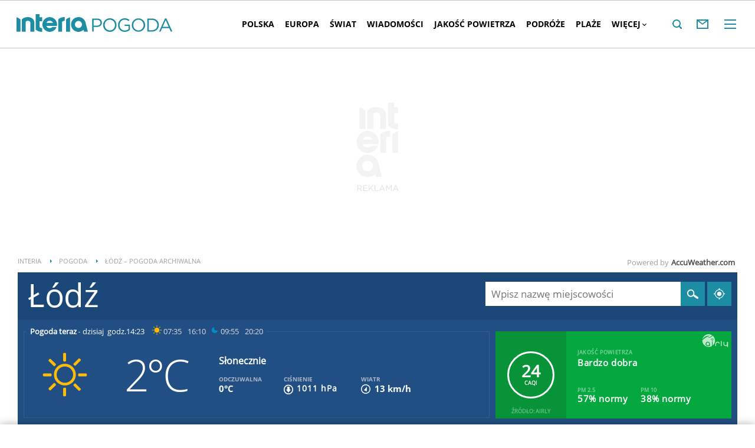

--- FILE ---
content_type: text/html; charset=UTF-8
request_url: https://pogoda.interia.pl/archiwum-pogody-28-11-2021,cId,19059
body_size: 66708
content:
<!DOCTYPE html><!--[if lt IE 7]> <html class="no-js ie6 oldie" lang="pl"> <![endif]-->
<!--[if IE 7]>    <html class="no-js ie7 oldie" lang="pl"> <![endif]-->
<!--[if IE 8]>    <html class="no-js ie8 oldie" lang="pl" xmlns:fb="http://www.facebook.com/2008/fbml"> <![endif]-->
<!--[if IE 9]>    <html class="no-js ie9" lang="pl"> <![endif]-->
<!--[if gt IE 9]><!--> <html class="no-js" lang="pl"> <!--<![endif]-->
<head>
    <meta http-equiv="X-UA-Compatible" content="IE=edge" >
<meta charset="UTF-8">
<meta name="viewport" content="initial-scale=1,maximum-scale=1,width=device-width,user-scalable=no" >
<meta name="theme-color" content="#1c8da2" >
<meta name="referrer" content="unsafe-url" >
<meta name="robots" content="index, follow" >
<meta name="Description" content="Sprawdzona prognoza pogody na dziś, jutro, a nawet 45 dni. Pogoda godzinowa, dniowa i długoterminowa dla Polski i świata" >
<meta name="Author" content="INTERIA.PL" >
<meta name="GOOGLEBOT" content="NOODP" >
    
    <title>Pogoda w INTERIA.PL - długoterminowa prognoza. Pogoda na dziś, jutro i kolejne dni</title>
    <script>
var __iwa=__iwa||[];


        window.Inpl = window.Inpl||{};
        window.Inpl.host = "pogoda.interia.pl";
        window.Inpl.trackerId = "1";
        window.Inpl.WebTr={};
        if(!window.disallowInsets){
        
        Inpl.WebTr.gemius={};
        Inpl.WebTr.gemius.host="//interia.hit.gemius.pl/";
        Inpl.WebTr.gemius.identifier="B21La6ujdLOQcrlzPGEimaei.lzs5kc87_UJdT.ha2D.l7";
        
        
        var Inpl=window.Inpl||{};function gemius_pending(i){window[i]=window[i]||function(){var e=window[i+"_pdata"]=window[i+"_pdata"]||[];e[e.length]=arguments}}Inpl.skipGemiusIdent||(pp_gemius_identifier=Inpl.WebTr.gemius.identifier,pp_gemius_time_identifier=Inpl.WebTr.gemius.time_identifier),Inpl.gemiusOff||(gemius_pending("gemius_hit"),gemius_pending("gemius_event"),gemius_pending("pp_gemius_hit"),gemius_pending("pp_gemius_event"),function(r,o){try{function e(e,i){var t=r.createElement(o),s=e?Inpl.WebTr.gemius.host+"sweqevub.js":Inpl.WebTr.gemius.host+"xgemius.js";n=e?"sweqevub":"xgemius",p=e?6:1,t.setAttribute("async","async"),t.setAttribute("defer","defer"),t.onerror=function(){void 0!==Inpl&&void 0!==Inpl.Abd&&Inpl.Abd.trackError(n,p)},t.onload=function(){void 0!==Inpl&&void 0!==Inpl.Abd&&Inpl.Abd.registerScript(n,p)},t.src=d+":"+s,u.parentNode.insertBefore(t,u),i&&t.addEventListener?t.addEventListener(["on","er","r","or"].join(""),i,!1):i&&t.attachEvent&&t.attachEvent("onerror",i)}var u=r.getElementsByTagName(o)[0],d="http"+("https:"==location.protocol?"s":"");e(0,function(){e(1)})}catch(e){window.Inpl&&window.Inpl.Log&&Inpl.Log.log("gemius_inset_error",e)}}(document,"script"));var __iwa=__iwa||[];__iwa.push(["setCustomVar","gemius_hg","1","page"]),Inpl.skipGemiusIdent||(__iwa.push(["setCustomVar","gemiusId",pp_gemius_identifier,"page"]),__iwa.push(["setCustomVar","gemiusTime",pp_gemius_time_identifier,"page"]));
        
        Inpl.WebTr.tout = {};
        Inpl.WebTr.tout.url= "//js.iplsc.com/inpl.tout/1.0.69/inpl.tout.js";
        Inpl.WebTr.tout.includeBreakingNews=1;    
        Inpl.WebTr.tout.includeTout=1;
        Inpl.WebTr.tout.color=null;
        Inpl.WebTr.tout.theme=null;
        !function(e,t,u){e.Inpl=e.Inpl||{},e.Inpl.Tout=e.Inpl.Tout||{},e.Inpl.Tout.create=function(e){this.queue=this.queue||[],this.queue.push(e)};var n={includeTout:e.Inpl.WebTr.tout.includeTout,includeBreakingNews:e.Inpl.WebTr.tout.includeBreakingNews,includeNews:e.Inpl.WebTr.tout.includeNews,theme:e.Inpl.WebTr.tout.theme,color:e.Inpl.WebTr.tout.color},l=t.createElement("script");l.src=u,t.querySelector("head").appendChild(l),e.Inpl.Tout.create(n)}(window,document,Inpl.WebTr.tout.url);
    
        Inpl.WebTr.distribution = {};
        Inpl.WebTr.distribution.url= "//js.iplsc.com/inpl.distribution/latest/inpl.distribution.js";
        Inpl.WebTr.distribution.includeBack=0;
        Inpl.WebTr.distribution.enableBackDefault=1;    
        Inpl.WebTr.distribution.anchorBack=null;
        Inpl.WebTr.distribution.backUrl=null;
        Inpl.WebTr.distribution.includePrzescroll=1;
        Inpl.WebTr.distribution.includeNewPrzescroll=0;
        Inpl.WebTr.distribution.enablePrzescrollDefault=1;
         Inpl.WebTr.distribution.enablePrzescrollOnNewService=0;   
        Inpl.WebTr.distribution.anchorPrzescroll="wz";
        Inpl.WebTr.distribution.przescrollUrl=null;      
        ((e,r,i)=>{e.Inpl=e.Inpl||{},e.Inpl.Distribution=e.Inpl.Distribution||{},e.Inpl.Distribution.init=function(e){this.queue=this.queue||[],this.queue.push(e)};var l={includeBack:e.Inpl.WebTr.distribution.includeBack,enableBackDefault:e.Inpl.WebTr.distribution.enableBackDefault,anchorBack:e.Inpl.WebTr.distribution.anchorBack,backUrl:e.Inpl.WebTr.distribution.backUrl,includePrzescroll:e.Inpl.WebTr.distribution.includePrzescroll,enablePrzescrollDefault:e.Inpl.WebTr.distribution.enablePrzescrollDefault,enablePrzescrollOnNewService:e.Inpl.WebTr.distribution.enablePrzescrollOnNewService,anchorPrzescroll:e.Inpl.WebTr.distribution.anchorPrzescroll,przescrollUrl:e.Inpl.WebTr.distribution.przescrollUrl},n=r.createElement("script");n.src=i,r.querySelector("head").appendChild(n),e.Inpl.Distribution.init(l)})(window,document,Inpl.WebTr.distribution.url);
    
        var __iwa = __iwa || [];
        Inpl.WebTr.iwa = {};
        Inpl.Ad = Inpl.Ad || {};
        Inpl.Ad.exSettings = Inpl.Ad.exSettings || {};
        Inpl.Ad.exSettings.keywords = Inpl.Ad.exSettings.keywords || {};
        __iwa.push(['setCustomVar','webtrack','true','page']);
        __iwa.push(['setCustomVar','webtrack','true','page']);
        __iwa.push(['setCustomVar','webtrack_date','1/21/2026, 7:19:11 AM','page']);
        __iwa.push(['setCustomVar','keywords',Inpl.Ad.exSettings.keywords.DFP,'page']);
        __iwa.push(['setCustomVar','path_prefix',Inpl.Ad.exSettings.pathPrefix,'page']);
        Inpl.WebTr.iwa.crossorigin = 0;
        Inpl.WebTr.iwa.plugins = {"performance":{"name":"performance"},"pageheight":{"name":"pageheight"},"scroll":{"name":"scroll"},"timeSpent":{"name":"timeSpent"},"viewAbility":{"name":"viewAbility"},"browserFeatures":{"name":"browserFeatures"},"geolocation":{"name":"geolocation"}};
        Inpl.WebTr.iwa.noPv = false;
        Inpl.WebTr.iwa.trackerId = window.Inpl.trackerId;
        Inpl.WebTr.iwa.iwa3Source = "//js.iplsc.com/iwa3/3.0.140/";
        Inpl.WebTr.iwa.iwa3Collector = "//iwa3.hit.interia.pl:443";
        Inpl.WebTr.iwa.sessionHost = window.Inpl.host;
        !function(e){var i={};function n(r){if(i[r])return i[r].exports;var t=i[r]={i:r,l:!1,exports:{}};return e[r].call(t.exports,t,t.exports,n),t.l=!0,t.exports}n.m=e,n.c=i,n.d=function(e,i,r){n.o(e,i)||Object.defineProperty(e,i,{enumerable:!0,get:r})},n.r=function(e){"undefined"!=typeof Symbol&&Symbol.toStringTag&&Object.defineProperty(e,Symbol.toStringTag,{value:"Module"}),Object.defineProperty(e,"__esModule",{value:!0})},n.t=function(e,i){if(1&i&&(e=n(e)),8&i)return e;if(4&i&&"object"==typeof e&&e&&e.__esModule)return e;var r=Object.create(null);if(n.r(r),Object.defineProperty(r,"default",{enumerable:!0,value:e}),2&i&&"string"!=typeof e)for(var t in e)n.d(r,t,function(i){return e[i]}.bind(null,t));return r},n.n=function(e){var i=e&&e.__esModule?function(){return e.default}:function(){return e};return n.d(i,"a",i),i},n.o=function(e,i){return Object.prototype.hasOwnProperty.call(e,i)},n.p="/",n(n.s=0)}([function(e,i){"undefined"==typeof iwa&&(window.iwa=function(){return iwa3.apply(null,arguments)});var n=window.Inpl||{};window.emptyString="",function(e,i,r,t,o,a){var w=Object.entries&&"undefined"!=typeof Promise&&-1!==Promise.toString().indexOf("[native code]")?1:0;window.iwa3BaseURL=w?e+"new/":e+"old/";var s=window.iwa3BaseURL+"main.iwa.js";window.IWA3Object="iwa3";var c="script";window.iwa3=window.iwa3||function(){window.iwa3.q=window.iwa3.q||[],window.iwa3.q.push(arguments)};var u=document.createElement(c);n.WebTr.iwa.sessionHost?u.src="https:"+t+"/"+a+"iwa_core?ts="+Date.now()+"&u="+encodeURIComponent(location.href)+"&sh="+n.WebTr.iwa.sessionHost:u.src="https:"+t+"/"+a+"iwa_core?ts="+Date.now()+"&u="+encodeURIComponent(location.href)+"&sh="+location.host.replace("www.",""),u.async=1;var d=document.createElement(c),l=document.getElementsByTagName(c)[0];d.async=1,iwa3("config",{request:{socket:{url:"wss:"+t+"/"+a+"collector"},http:{url:"https:"+t}}}),d.src=s,n.WebTr.iwa.crossorigin&&d.setAttribute("crossorigin","anonymous"),l.parentNode.insertBefore(u,l),l.parentNode.insertBefore(d,l),u.onerror=function(){void 0!==n&&void 0!==n.Abd&&n.Abd.trackError("iwa3",3)},u.onload=function(){void 0!==n&&void 0!==n.Abd&&n.Abd.registerScript("iwa3",3)}}(n.WebTr.iwa.iwa3Source,0,0,n.WebTr.iwa.iwa3Collector,0,window.emptyString),n.WebTr.iwa.sessionHost?iwa("create",n.WebTr.iwa.trackerId,{sessionDomain:n.WebTr.iwa.sessionHost}):iwa("create",n.WebTr.iwa.trackerId);var r={};for(var t in n.WebTr.iwa.plugins)n.WebTr.iwa.plugins.hasOwnProperty(t)&&(o(),"clickMap"===t?iwa("clickMap"):iwa("plugin","register",t,r));function o(){for(var e in r={},n.WebTr.iwa.plugins[t].cv)n.WebTr.iwa.plugins[t].cv.hasOwnProperty(e)&&(r[n.WebTr.iwa.plugins[t].cv[e].name]=n.WebTr.iwa.plugins[t].cv[e].value)}if(window.iwaCustomVariablesData)for(var a in window.iwaCustomVariablesData)window.iwaCustomVariablesData.hasOwnProperty(a)&&iwa("setCustomVar",a,window.iwaCustomVariablesData[a],"page");n.WebTr.iwa.noPv||iwa("send","pageview")}]);
        iwa('plugin', 'register', 'rodo');
    
        Inpl.WebTr.ga4={};
        Inpl.WebTr.ga4.codes={"0":{"value":"G-RDQWNJRTWJ","cookieDomain":"pogoda.interia.pl"}};
        (o=>{o.addEventListener("load",()=>{for(var e in Inpl.WebTr.ga4.codes){var a,t,n;Inpl.WebTr.ga4.codes.hasOwnProperty(e)&&(a=Inpl.WebTr.ga4.codes[e].value,e=Inpl.WebTr.ga4.codes[e].cookieDomain,n="script",t=document.createElement(n),n=document.getElementsByTagName(n)[0],t.async=1,t.src="https://www.googletagmanager.com/gtag/js?id="+a,n.parentNode.insertBefore(t,n),o.dataLayer=o.dataLayer||[],o.gtag=function(){dataLayer.push(arguments)},o.gtag("js",new Date),e&&""!==e?o.gtag("config",a,{cookie_domain:e}):o.gtag("config",a),t.onload=function(){let a=dataLayer.push;dataLayer.push=(...e)=>{requestAnimationFrame(()=>{setTimeout(()=>{a(...e)},0)})}})}})})(window);
        
        Inpl.WebTr.rd = {};
        Inpl.WebTr.rd.crossorigin = 0;
        Inpl.WebTr.rd.rodoScriptDir="//js.iplsc.com/inpl.rd/latest/";
        Inpl.WebTr.rd.rodoJsonDir="https://prywatnosc.interia.pl/rodo/messages-pl";
        !function(){var o="script",r=(window.rodoScriptDir=Inpl.WebTr.rd.rodoScriptDir,window.rodoJsonDir=Inpl.WebTr.rd.rodoJsonDir,document.createElement(o)),o=document.getElementsByTagName(o)[0];Inpl.WebTr.rd.crossorigin&&r.setAttribute("crossorigin","anonymous"),r.src=Inpl.WebTr.rd.rodoScriptDir+"inpl.rd.jssc",r.async=1,o.parentNode.insertBefore(r,o),window.googletag=window.googletag||{cmd:[]};try{localStorage.setItem("adoceanRodoKeyword","rodo_4")}catch(o){}}();
    
        Inpl.WebTr.webvitals = {};
        Inpl.WebTr.webvitals.traffic = "100";
        Inpl.WebTr.webvitals.url = "//js.iplsc.com/inpl.web-vitals/5.0.30/inpl.web-vitals.js";
        Inpl.WebTr.webvitals.enableWaterfallData = false;
        Inpl.WebTr.webvitals.waterfallDataTraffic = 1;
        Inpl.WebTr.webvitals.enablePerformanceMeasures = false;
        Inpl.WebTr.webvitals.performanceMeasuresTraffic = 1;
        Inpl.WebTr.webvitals.enableInlineAssetsData = false;
        Inpl.WebTr.webvitals.inlineAssetsDataTraffic = 1;
        (()=>{"use strict";let e=window.Inpl||{};!function(t,r,i){if(100*Math.random()<=i.traffic&&null===t.querySelector('script[src*="inpl.web-vitals"]')&&i.url){let r=t.createElement("script");r.src=i.url,t.head.appendChild(r),e.WebTr.webvitals.version="5.0.15"}}(document,navigator,e.WebTr.webvitals)})();
    
        Inpl.WebTr.pixelfb = {};;
        Inpl.WebTr.pixelfb.id = "238861105225571";
        var Inpl=window.Inpl||{};window.addEventListener("load",function(){var e,n,t,r;e=document,n="script",t=Inpl.WebTr.pixelfb.id,r=e.getElementsByTagName(n)[0],(e=e.createElement(n)).async=!0,e.src="https://www.facebook.com/tr?id="+t+"&ev=PageView&noscript=1",r.parentNode.insertBefore(e,r)});
    
        Inpl.WebTr.cookiesStorage = {};
        Inpl.WebTr.cookiesStorage.url = "//js.iplsc.com/inpl.cookies-storage/1.0.0/inpl.cookies-storage.js";
       
        var Inpl=window.Inpl||{};!function(r,o){null===r.querySelector('script[src*="inpl.cookies-storage"]')&&o.url&&window.addEventListener("load",e=>{var n=r.createElement("script");n.src=o.url,n.async=!0,r.body.appendChild(n)})}(document,(navigator,Inpl.WebTr.cookiesStorage));
    window.addEventListener("load",(function(){!function(_,a){const g=["_abd_st","_abd_hash","__adb_aid","_ga_RMGRYKD6CW","_ga_W4EY2M36Z2","_ga_4M95E8MSN8","_ga_2YF03B0P15","_ga_BHV4NK42MV","_ga_8WRW5JLN66","_ga_1RWSGM5Q56","_ga_KMH3XS8TXG","_ga_R5Q873RGD1","_ga_WKGRNLMD52","_ga_5H3MBYQS5C","_ga_VRQ1XBZKKM","_ga_YBYXXY2H5M","_ga_582LCY0H65","_ga_218ZDHYRTZ","_ga_4PV5L6SQP5","_ga_F0WYTQ74SH","_ga_TTZ9QBHFJD","_ga_7M7JP1M428","_ga_JVCE5SJ0KZ","_ga_M151V76HCL","_ga_D7VDJJNEB3","_ga_3Z1HXW2LZY","_ga_Q97722PG4K","_ga_KLLDF1TM2R","_ga_MYX84ZJ2ZH","_ga_JLHM569M6P","_ga_MLZXSPJBQ4","_ga_MVGW7DCP0Z","_ga_CB6K4BD983","_ga_8YNH39MYT9","_ga_5DW2G0VTKN","_ga_D4CT9J2LJX","_ga_BCKSMCM1L7","_ga_V2T2VJ8EB5","_ga_JE25YS20GS"];setTimeout(()=>{g.forEach(_=>function(_){const g="expires="+(new Date).toUTCString();a.cookie=`${_}=;path=/;${g}`}(_))},1e4)}(window,document)}));}/* Wygenerowano dla default/pogoda.interia.pl - 21.01.2026, 08:19:11  */
</script>        
<script src="https://js.iplsc.com/inpl.storage/1.0.5/inpl.storage.js"></script>    <script type="text/javascript">
    //<!--
    
!function(){"use strict";function i(e){var t,o=s+e;try{return(t=JSON.parse(localStorage.getItem(o)))?(function(e,t){try{if(Date.now()>new Date(t).getTime())return localStorage.removeItem(e),1}catch(e){}}(o,t.expires)&&(t.value=null),t.value):(o=s+l+e,(t=JSON.parse(sessionStorage.getItem(o)))||null)}catch(e){console&&console.log("storage: błąd odczytu",o,t,e)}return null}var s="int.",l="sess.";window.Inpl=window.Inpl||{},window.Inpl.storage=window.Inpl.storage||function(e,t,o){if(void 0===t)return i(e);var n,r=o&&void 0!==o.expires?o.expires:0,a={value:t,expires:("number"==typeof r?new Date((new Date).getTime()+24*r*3600*1e3):r).toUTCString()};try{o&&void 0!==o.path&&(a.path=o.path),o&&void 0!==o.domain&&(a.domain=o.domain),o&&void 0!==o.secure&&(a.secure=o.secure),r?(n=s+e,localStorage.setItem(n,JSON.stringify(a))):(n=s+l+e,sessionStorage.setItem(n,JSON.stringify(t)))}catch(e){console&&console.log("storage: błąd zapisu",n,r?a:t,e)}return t}}();
window.Inpl = window.Inpl || {};
window.Inpl.CommonHeader = {
config: {
className: 'common-header--inner'
}
};
(function (l, o, g) {
l.Inpl = l.Inpl || {};
l.Inpl.Log = l.Inpl.Log || {};
var Log = l.Inpl.Log;
Log.NOTICE = 'notice';
Log.WARN = 'warn';
Log['ER' +'ROR'] = 'er'+'ror';
Log.INFO = 'info';
Log.partSize = 4;
Log.__queue = [];
var methods = ['init','onE'+'rror', 'log'];
for (var i in methods) {
if (methods.hasOwnProperty(i)) {
(function (f) {
l.Inpl.Log[f] = function () {
var args = Array.prototype.slice.call(arguments);
Array.prototype.unshift.call(args, f);
l.Inpl.Log.__queue.push(args);
}
})(methods[i]);
}
}
if (o) {
window.addEventListener("load", function () {
var lib = document.createElement('script');
lib.src = o;
lib.async = 1;
document.head.appendChild(lib);
});
}
l['one'+'rror'] = function () {
var args = Array.prototype.slice.call(arguments);
l.Inpl.Log['onE'+'rror'].apply(Log, args);

};
Log.init();

})(window, '//js.iplsc.com/inpl.log/1.0.18/inpl.log.js');    //-->
</script>    <link href="/s/main-8aa35b2551e4b882f54405be4c375aa0.css" media="all" rel="stylesheet" type="text/css" >
<link href="/s/print-2c8bb67e30695b22aab8948740d994a7.css" media="print" rel="stylesheet" type="text/css" >
<link href="/s/header-92919e98918851da9c9b56140934c944.css" media="all" rel="stylesheet" type="text/css" >
<link href="/i/icon_144.png" rel="apple-touch-icon-precomposed" sizes="144x144" >
<link href="/i/icon_114.png" rel="apple-touch-icon-precomposed" sizes="114x114" >
<link href="/i/icon_72.png" rel="apple-touch-icon-precomposed" sizes="72x72" >
<link href="/i/icon_57.png" rel="apple-touch-icon-precomposed" sizes="57x57" >
<link href="/manifest.json" rel="manifest" type="application/json" >
<link href="/sd/Ads/basicStyle.less?v=1" media="screen" rel="preload" type="text/css" as="style" onload="this.onload=null;this.rel='stylesheet'" >
<link href="/sd/Ads/style.less?v=89" media="screen" rel="stylesheet" type="text/css" >
<link href="/sd/Navigation/styleModalInfo.less?v=7" media="screen" rel="stylesheet" type="text/css" >            <style  media="screen">
<!--
/* ~czarny*/
#mobilePhSitebranding {
  margin-top: 12px;
}
@media only screen and (min-width: 1000px) {
  #mobilePhSitebranding {
    display: none;
  }
}
#mobilePhSitebranding svg.ph-ad-interia {
  width: 81px;
  height: 20px;
  display: block;
  margin: 0 auto 9px;
}
#mobilePhSitebranding svg.ph-ad-ss {
  width: 137px;
  height: 20px;
  display: block;
  margin: 0 auto 10px;
}
#mobilePhSitebranding svg.ph-ad-reklama {
  width: 54px;
  height: 7px;
  display: block;
  margin: 0 auto;
}
@media only screen and (max-width: 999px) {
  .body__ad-spons--mobile-ph {
    padding-top: 60px;
    overflow-x: hidden;
  }
  .body__ad-spons--mobile-ph #sponsCont.spons-ph {
    height: 60px;
    display: block;
  }
  .body__ad-spons--mobile-ph #sponsCont.spons-ph #desktopPhSitebranding {
    display: none;
  }
}

-->
</style>
<style  media="screen">
<!--
/* ~czarny*/
body {
  --siteHeight: '0px';
  --siteAnimationTime: 0.3s;
}
#ad-stat {
  height: 0;
}
#ad-sitebranding {
  width: 100%;
}
#ad-sitebranding div[id^=google_ads_iframe] {
  font-size: 16px;
}
#sponsCont.spons-ph {
  border-bottom: 1px solid #c3c3c3;
  position: fixed;
  width: 100%;
  overflow: hidden;
  z-index: 999999;
  padding-bottom: 0;
  top: 0px;
  background-color: white;
  height: 0;
  transition: all var(--siteAnimationTime) ease;
}
@media only screen and (min-width: 1000px) {
  .body__ad-spons--desktop-ph .common-header {
    transform: translateY(150px);
  }
  .body__common-header--fixed:not(.body__ad-spons--desktop).body__ad-spons--desktop-ph .common-header {
    transform: translateY(75px);
  }
}
@media only screen and (max-width: 999px) {
  .body__ad-spons--mobile-ph .common-header {
    transform: translateY(60px);
  }
}

-->
</style>
<style  media="screen">
<!--
 @media(min-width:0px) and  (max-width:767.8px) { .common-header--inner .header-inner{display: none}} @media(min-width:0px) and (max-width:998px){ .common-header--inner .header-inner .btn-wrap:nth-child(n + 8){display: none;} .common-header--inner .more-menu .header-inner .btn-wrap:nth-child(n + 8){display: block;}} @media(min-width:998px) and (max-width:1279px){ .common-header--inner .header-inner .btn-wrap:nth-child(n + 5){display: none;} .common-header--inner .more-menu .header-inner .btn-wrap:nth-child(n + 5){display: block;}} @media(min-width:1279px) and (max-width:1439px){ .common-header--inner .header-inner .btn-wrap:nth-child(n + 8){display: none;} .common-header--inner .more-menu .header-inner .btn-wrap:nth-child(n + 8){display: block;}} @media(min-width:1439px) and (max-width:1535px){ .common-header--inner .header-inner .btn-wrap:nth-child(n + 8){display: none;} .common-header--inner .more-menu .header-inner .btn-wrap:nth-child(n + 8){display: block;}} @media(min-width:1535px) and (max-width:1599px){ .common-header--inner .header-inner .btn-wrap:nth-child(n + 10){display: none;} .common-header--inner .more-menu .header-inner .btn-wrap:nth-child(n + 10){display: block;}} @media(min-width:1535px) and (max-width:1599px) {.common-header--inner .header-inner .btn-wrap.more{display:none !important;}} @media(min-width:1599px) and (max-width:1919px){ .common-header--inner .header-inner .btn-wrap:nth-child(n + 10){display: none;} .common-header--inner .more-menu .header-inner .btn-wrap:nth-child(n + 10){display: block;}} @media(min-width:1599px) and (max-width:1919px) {.common-header--inner .header-inner .btn-wrap.more{display:none !important;}} @media(min-width:1919px) and (max-width:2559px){ .common-header--inner .header-inner .btn-wrap:nth-child(n + 10){display: none;} .common-header--inner .more-menu .header-inner .btn-wrap:nth-child(n + 10){display: block;}} @media only screen and (min-width:1919px) {.common-header--inner .header-inner .btn-wrap.more{display:none!important;}} @media screen and (min-width:2560px){.common-header--inner .header-inner .btn-wrap:nth-child(n + 10){display: none;} .common-header--inner .more-menu .header-inner .btn-wrap:nth-child(n + 10){display:block;}}
-->
</style>
<style  media="screen">
<!--
div#ad_box_ec_prawa_dol, div#ad-box_ec_prawa_dol { height: 405px; } @media screen and (max-width: 999px) and (min-width: 748px) { div#ad-box_ec_prawa_dol { height: 205px; } } .box_ec_prawa_dol_mob#box_ec_prawa_dol1 { position: static !important; } div.adBox { width: 298px; background-color: #FFFFFF; border-color: #DADADA; border-width: 1px; border-style: solid; float: left; overflow: hidden; } div.adBox .header { font-family: Arial; color: #FFFFFF; font-size: 14px; background: #3F3F41; padding: 9px 5px 5px 14px; } div.adBox div.offers { padding-left: 12px; padding-top: 18px; overflow: hidden; } div.ad-ecommerce-item { float: left; height: 167px; width: 122px !important; padding: 0 15px 15px 5px; text-align: center; font-size: 11px; } @media only screen and (min-width: 748px) and (max-width: 999px) { div.adBox { height: 230px !important; box-sizing: border-box; } div.adBox { float: left; overflow: hidden; width: 100% !important; } div.ad-ecommerce-item { box-sizing: border-box; width: 25% !important; } } @media only screen and (max-width: 747px) { div.adBox { float: left; overflow: hidden; width: 100% !important; height: 402px; box-sizing: border-box; } div.ad-ecommerce-item { box-sizing: border-box; width: 50% !important; height: 182px; } }
-->
</style>
<style  media="screen">
<!--
#ad-scroll_footer {margin-top: 25px;}
        #ad-scroll_footer:before {content: "REKLAMA";position: absolute;margin-top: -20px;text-align: center;font: 700 10px/21px Open Sans,Arial,sans-serif;letter-spacing: .25px;color: #9f9e9e;line-height: 18px;z-index: 1;}
        body.inpl-tout-sticky #adxFixedAdMainCont.adx-mobile-fixed { bottom: 0 !important; }
        body.inpl-tout-hidden #adxFixedAdMainCont.adx-mobile-fixed { bottom: -150px !important; }
        #adxFixedAdMainCont.adx-mobile-fixed{display:flex;width:100%;position:fixed;background-color:rgba(255,255,255);bottom:0;left:0;align-items:center;margin:auto;justify-content:space-around;z-index:99999;padding-bottom: 5px;-webkit-box-shadow: 0px -5px 5px -5px rgba(66, 68, 90, 0.5);-moz-box-shadow: 0px -5px 5px -5px rgba(66, 68, 90, 0.5);box-shadow: 0px -5px 5px -5px rgba(66, 68, 90, 0.5);}
        #adxFixedAdMainCont .adx-mobile-fixed-close {cursor: pointer;position: absolute;right: 25px;top: -28px;width: 85px;height: 30px;background: #FFFFFF url(//e.hub.com.pl/img/close.svg) 64px 12px no-repeat padding-box;-webkit-box-shadow: 0px -3px 5px -2px rgba(66, 68, 90, 0.5);-moz-box-shadow: 0px -3px 5px -2px rgba(66, 68, 90, 0.5);box-shadow: 0px -3px 5px -2px rgb(66 68 90 / 50%);border-top-left-radius: 4px;border-top-right-radius: 4px;}
        #adxFixedAdMainCont .adx-mobile-fixed-close:before {content: "Zamknij";position: absolute;text-align: center;font: 700 12px/21px Open Sans,Arial,sans-serif;letter-spacing: .25px;color: #9f9e9e;line-height: 18px;z-index: 1;padding: 7px 0px 0px 15px;}
        #adxFixedAdMainCont .adx-mobile-fixed-content{display:flex;align-items:center;}
        #adxFixedAdMainCont .adx-mobile-fixed-ad-cont{margin:0 auto;}

-->
</style>
    <!--[if lte IE 8]>
    
<script src="https://w.iplsc.com/external/polyfillsIe8/1.0.0/polyfillsIe8.js"></script>    <link rel="stylesheet" type="text/css" media="all" href="/s/ie8.css"/>
    <![endif]-->
                <script>window.addEventListener("load", function(){    if(Inpl.Ad && Inpl.Ad.isExternalService === false) {        window.iwa3 && window.iwa3("trackEvent","uanc","lib","loaded", "true");    } else {        window.iwa3 && window.iwa3("trackEvent","uanc","lib","loaded", "false");    }});window.Inpl = (window.Inpl || {});window.Inpl.Ad = (window.Inpl.Ad || {});window.Inpl.Ad.settings = (window.Inpl.Ad.settings || {});window.Inpl.Ad.settings.isRWD=false;window.Inpl.Ad.settings.serviceId=1135;window.Inpl.Ad.settings.urlParams={"cId":"19059"};window.Inpl.Ad.settings.isIplv2=true;window.Inpl.Ad.exSettings = (window.Inpl.Ad.exSettings || {});window.Inpl.Ad.exSettings.keywords = (window.Inpl.Ad.exSettings.keywords || {});window.Inpl.Ad.exSettings.keywords.DFP ? window.Inpl.Ad.exSettings.keywords.DFP += ",iplv2" : window.Inpl.Ad.exSettings.keywords.DFP = "iplv2";window.Inpl.Ad.exSettings.keywords.ADOCEAN ? window.Inpl.Ad.exSettings.keywords.ADOCEAN += ",iplv2" : window.Inpl.Ad.exSettings.keywords.ADOCEAN = "iplv2";</script>        <script>(function() {
                    window.Inpl = window.Inpl || {};
                    window.Inpl.Ad = window.Inpl.Ad || {};
                    window.Inpl.Ad.settings = window.Inpl.Ad.settings || {};
                    Inpl.Ad.settings.config = {}; })();</script>                <meta property="og:site_name" content="Pogoda Interia" />    <meta property="fb:app_id" content="438577716225831" />    <script>
        window.CONFIG = {
            servers: {
                image: 'i.iplsc.com',
                js: 'w.iplsc.com'
            }
        };
    </script>
            <meta name="google-play-app" content="app-id=pl.interia.news"/>
        <script type="application/ld+json">{"@context":"https:\/\/schema.org","@type":"BreadcrumbList","numberOfItems":3,"itemListelement":[{"@type":"ListItem","position":1,"item":{"name":"INTERIA","@id":"https:\/\/www.interia.pl"}},{"@type":"ListItem","position":2,"item":{"name":"Pogoda","@id":"https:\/\/pogoda.interia.pl\/"}},{"@type":"ListItem","position":3,"item":{"name":"\u0141\u00f3d\u017a \u2013 pogoda archiwalna"}}]}</script></head>
<body class="hbha body__ad-spons--mobile-ph">
<div id="fb-root"></div>    


<div data-ad-mobile="1" data-ad-desktop="" id="sponsCont" class="spons-ph">
<script>

    window.addEventListener('Inpl.sitebranding.loaded', function(ev) {
        var adContainer = document.getElementById('sitebranding1');
        if (adContainer) {
            adContainer.style.display = 'block';
        }
    });


    function eventFilter(ms, callback) {
        var timer = null;
        return function() {
            if (timer !== null) {
                clearTimeout(timer);
            }
            timer = setTimeout(run, ms);

            function run() {
                if (timer !== null) {
                    timer = null;
                    callback();
                }
            }
        };
    }

    function isHidden(elem) {
        var styles = window.getComputedStyle(elem)
        return styles.display === 'none' || styles.visibility === 'hidden'
    }


    window.addEventListener('DOMContentLoaded', function(){
        if (isHidden(document.querySelector('#sponsCont'))) {
            document.body.classList.remove('body__ad-spons--desktop-ph');
            document.body.classList.remove('body__ad-spons--mobile-ph');
        }
    });

    window.addEventListener('scroll', eventFilter(100, () => {
        if (!document.body.classList.contains('no_sitebranding') && !isHidden(document.querySelector('#sponsCont'))) {
            if (window.scrollY > 1800) {
                document.body.classList.remove('body__ad-spons--desktop-ph');
                document.body.classList.remove('body__ad-spons--mobile-ph');
            } else {
                if (document.querySelector('#sponsCont[data-ad-mobile="1"]')) {
                    document.body.classList.add('body__ad-spons--mobile-ph');
                }
                if (document.querySelector('#sponsCont[data-ad-desktop="1"]')) {
                    document.body.classList.add('body__ad-spons--desktop-ph');
                }
            }
        }
    }));
</script>
<div id="ad-sitebranding" class="divAlignCenter" data-ad-sitebranding-ph=true></div>

                <div id='mobilePhSitebranding'>
            <svg class="ph-ad-interia" data-name="Layer 1" xmlns="http://www.w3.org/2000/svg" viewBox="0 0 81 20">
                <defs>
                    <style>
                        .ph-sitebranding-path {
                            fill: #e6e6e6;
                        }
                    </style>
                </defs>
                <g id="Interia_-_białe" data-name="Interia - białe">
                    <g>
                        <path class="ph-sitebranding-path" d="M20.093,19.796V9.67c0-4.672-4.211-6.466-7.907-6.335-3.69,.13-6.276,2.574-6.276,2.574v13.888h4.432V8.885c.172-.699,1.171-1.169,1.927-1.333,1.619-.351,3.392,.616,3.392,2.333v9.911h4.432Z"/>
                        <path class="ph-sitebranding-path" d="M21.57,0V17.419s2.585,2.445,6.276,2.574c.366,.013,.739,.007,1.11-.019v-4.15c-.69-.028-2.435-.372-2.953-1.17V7.977h2.953V3.545h-2.953v-.013h0V0h-4.432Z"/>
                        <path class="ph-sitebranding-path" d="M45.593,13.215c.098-.518,.148-1.042,.148-1.558,0-4.579-3.725-8.305-8.305-8.305s-8.304,3.726-8.304,8.305,3.725,8.305,8.304,8.305c3.437,0,6.471-2.068,7.729-5.267l.068-.173h-4.787l-.037,.038c-.789,.808-1.844,1.253-2.973,1.253-1.646,0-3.153-.995-3.809-2.495h11.946l.019-.103Zm-11.903-3.357c.691-1.437,2.142-2.356,3.747-2.356s3.056,.918,3.746,2.356h-7.493Z"/>
                        <path class="ph-sitebranding-path" d="M60.277,3.596c-2.679,.659-4.432,2.312-4.432,2.312v13.888h4.432V3.596Z"/>
                        <path class="ph-sitebranding-path" d="M54.367,7.504V3.354c-.372-.026-.744-.033-1.111-.02-3.691,.13-6.276,2.574-6.276,2.574v13.888h4.432V8.675c.519-.798,2.264-1.142,2.955-1.17"/>
                        <path class="ph-sitebranding-path" d="M69.825,3.315c-4.599,0-8.339,3.743-8.339,8.344s3.741,8.341,8.339,8.341c2.169,0,4.219-.841,5.797-2.374l.569,2.17h4.276l-2.346-8.99c-.427-4.271-3.994-7.491-8.296-7.491m0,12.332c-2.197,0-3.984-1.787-3.984-3.983s1.787-3.984,3.984-3.984,3.983,1.787,3.983,3.984-1.787,3.983-3.983,3.983"/>
                        <path class="ph-sitebranding-path" d="M0,3.596V19.796H4.432V5.909S2.678,4.255,0,3.596"/>
                    </g>
                </g>
            </svg>
            <svg class="ph-ad-reklama" data-name="Layer 1" xmlns="http://www.w3.org/2000/svg" viewBox="0 0 54 7">
                <defs>
                    <style>
                        .ph-sitebranding-path {
                            fill: #e6e6e6;
                        }
                    </style>
                </defs>
                <path class="ph-sitebranding-path" d="M0,.049H2.989c.854,0,1.539,.258,1.975,.695,.338,.338,.537,.825,.537,1.37v.02c0,1.152-.795,1.827-1.886,2.026l2.134,2.84h-.963l-2.015-2.701H.785v2.701H0V.049ZM2.919,3.595c1.043,0,1.787-.537,1.787-1.43v-.019c0-.855-.655-1.371-1.777-1.371H.785V3.595H2.919Z"/>
                <path class="ph-sitebranding-path" d="M7.878,.049h5.025V.765h-4.24V3.138h3.793v.715h-3.793v2.432h4.289v.715H7.878V.049Z"/>
                <path class="ph-sitebranding-path" d="M15.23,.049h.785V4.2L20.007,.049h1.013l-2.979,3.039,3.108,3.912h-.983l-2.671-3.367-1.48,1.5v1.867h-.785V.049Z"/>
                <path class="ph-sitebranding-path" d="M23.068,.049h.785V6.275h3.912v.725h-4.697V.049Z"/>
                <path class="ph-sitebranding-path" d="M32.486,0h.734l3.168,7h-.844l-.814-1.838h-3.783l-.825,1.838h-.804l3.168-7Zm1.937,4.448l-1.579-3.535-1.588,3.535h3.168Z"/>
                <path class="ph-sitebranding-path" d="M38.43,.049h.795l2.532,3.793L44.288,.049h.795V7h-.784V1.37l-2.532,3.724h-.04l-2.532-3.713V7h-.765V.049Z"/>
                <path class="ph-sitebranding-path" d="M50.098,0h.734l3.168,7h-.844l-.814-1.838h-3.783l-.825,1.838h-.804l3.168-7Zm1.937,4.448l-1.579-3.535-1.588,3.535h3.168Z"/>
            </svg>
        </div>
    </div>

    <div class="page-container is-header main-header-container" data-google-interstitial="false">
        <div class="branding-place"></div>
        <header class="common-header common-header--inner" id="common-header-root">
            



<div class="common-header__container ">
    
<div class="common-header__logo">
                        <span class="common-header__interia-logo-container">
                                    <a class="common-header__interia-back-arrow" onclick="" href="https://www.interia.pl#utm_source=POGODA&utm_medium=logo&utm_campaign=powrot_z_wew&amp;iwa_source=logo">
                        <svg class="common-header__svg" xmlns="http://www.w3.org/2000/svg" viewBox="0 0 17 18">
                            <path class="common-header__svg-path" d="M17 8H3.17l6.75-6.4L8.66 0 0 9l8.66 9 1.26-1.68L3.18 10H17V8z"/>
                        </svg>
                    </a>
                
                <a class="common-header__interia-logo" onclick="" href="https://www.interia.pl#utm_source=POGODA&utm_medium=logo&utm_campaign=powrot_z_wew&amp;iwa_source=logo" title="Przejdź na stronę główną INTERIA.PL">
                                            <img src="/i/interia_logo_b.svg" alt="INTERIA.PL">
                                    </a>
            </span>
                        <a class="common-header__service-logo" onclick="" href="/#iwa_source=logo" title="Przejdź do strony głównej serwisu Pogoda" rel="home">
                            <img src="/i/service_logo_s.svg" alt="Pogoda" data-two-line-service-logo="">
                    </a>
    </div>


        
    <div class="common-header__navigation">
        <nav class="header">
                                        <ul class="header-inner">
                            <li class="btn-wrap  ">
        <a data-menuType="pasek_gorny" data-linkText="polska" class="btn common-header__navigation-item-link" href="/polska">Polska</a>
                    <nav class="sub-menu">
                <ul class="header-inner">
                                            <li class="btn-wrap-sub ">
                            <a data-menuType="pasek_gorny" data-linkText="dolnoslaskie" class="btn common-header__navigation-item-link" href="/prognoza-polska-dolnoslaskie">Dolnośląskie</a>                        </li>
                                            <li class="btn-wrap-sub ">
                            <a data-menuType="pasek_gorny" data-linkText="kujawsko-pomorskie" class="btn common-header__navigation-item-link" href="/prognoza-polska-kujawsko-pomorskie">Kujawsko-pomorskie</a>                        </li>
                                            <li class="btn-wrap-sub ">
                            <a data-menuType="pasek_gorny" data-linkText="lubelskie" class="btn common-header__navigation-item-link" href="/prognoza-polska-lubelskie">Lubelskie</a>                        </li>
                                            <li class="btn-wrap-sub ">
                            <a data-menuType="pasek_gorny" data-linkText="lubuskie" class="btn common-header__navigation-item-link" href="/prognoza-polska-lubuskie">Lubuskie</a>                        </li>
                                            <li class="btn-wrap-sub ">
                            <a data-menuType="pasek_gorny" data-linkText="lodzkie" class="btn common-header__navigation-item-link" href="/prognoza-polska-lodzkie">Łódzkie</a>                        </li>
                                            <li class="btn-wrap-sub ">
                            <a data-menuType="pasek_gorny" data-linkText="malopolskie" class="btn common-header__navigation-item-link" href="/prognoza-polska-malopolskie">Małopolskie</a>                        </li>
                                            <li class="btn-wrap-sub ">
                            <a data-menuType="pasek_gorny" data-linkText="mazowieckie" class="btn common-header__navigation-item-link" href="/prognoza-polska-mazowieckie">Mazowieckie</a>                        </li>
                                            <li class="btn-wrap-sub ">
                            <a data-menuType="pasek_gorny" data-linkText="opolskie" class="btn common-header__navigation-item-link" href="/prognoza-polska-opolskie">Opolskie</a>                        </li>
                                            <li class="btn-wrap-sub ">
                            <a data-menuType="pasek_gorny" data-linkText="podkarpackie" class="btn common-header__navigation-item-link" href="/prognoza-polska-podkarpackie">Podkarpackie</a>                        </li>
                                            <li class="btn-wrap-sub ">
                            <a data-menuType="pasek_gorny" data-linkText="podlaskie" class="btn common-header__navigation-item-link" href="/prognoza-polska-podlaskie">Podlaskie</a>                        </li>
                                            <li class="btn-wrap-sub ">
                            <a data-menuType="pasek_gorny" data-linkText="pomorskie" class="btn common-header__navigation-item-link" href="/prognoza-polska-pomorskie">Pomorskie</a>                        </li>
                                            <li class="btn-wrap-sub ">
                            <a data-menuType="pasek_gorny" data-linkText="slaskie" class="btn common-header__navigation-item-link" href="/prognoza-polska-slaskie">Śląskie</a>                        </li>
                                            <li class="btn-wrap-sub ">
                            <a data-menuType="pasek_gorny" data-linkText="swietokrzyskie" class="btn common-header__navigation-item-link" href="/prognoza-polska-swietokrzyskie">Świętokrzyskie</a>                        </li>
                                            <li class="btn-wrap-sub ">
                            <a data-menuType="pasek_gorny" data-linkText="warminsko-mazurskie" class="btn common-header__navigation-item-link" href="/prognoza-polska-warminsko-mazurskie">Warmińsko-mazurskie</a>                        </li>
                                            <li class="btn-wrap-sub ">
                            <a data-menuType="pasek_gorny" data-linkText="wielkopolskie" class="btn common-header__navigation-item-link" href="/prognoza-polska-wielkopolskie">Wielkopolskie</a>                        </li>
                                            <li class="btn-wrap-sub last">
                            <a data-menuType="pasek_gorny" data-linkText="zachodniopomorskie" class="btn common-header__navigation-item-link" href="/prognoza-polska-zachodnio-pomorskie">Zachodniopomorskie</a>                        </li>
                                    </ul>
            </nav>
            </li>
        <li class="btn-wrap  ">
        <a data-menuType="pasek_gorny" data-linkText="europa" class="btn common-header__navigation-item-link" href="/europa">Europa</a>
            </li>
        <li class="btn-wrap  ">
        <a data-menuType="pasek_gorny" data-linkText="swiat" class="btn common-header__navigation-item-link" href="/swiat">Świat</a>
            </li>
        <li class="btn-wrap  ">
        <a data-menuType="pasek_gorny" data-linkText="wiadomosci" class="btn common-header__navigation-item-link" href="/wiadomosci">Wiadomości</a>
            </li>
        <li class="btn-wrap  ">
        <a data-menuType="pasek_gorny" data-linkText="jakosc_powietrza" class="btn common-header__navigation-item-link" href="/jakosc-powietrza">Jakość Powietrza</a>
            </li>
        <li class="btn-wrap  ">
        <a data-menuType="pasek_gorny" data-linkText="podroze" class="btn common-header__navigation-item-link" href="/podroze">Podróże</a>
            </li>
        <li class="btn-wrap  ">
        <a data-menuType="pasek_gorny" data-linkText="plaze" class="btn common-header__navigation-item-link" href="/raporty/raport-plaze/plaze">Plaże</a>
            </li>
        <li class="btn-wrap  ">
        <a data-menuType="pasek_gorny" data-linkText="dla_narciarzy" class="btn common-header__navigation-item-link" href="/dla-narciarzy">Dla narciarzy</a>
            </li>
        <li class="btn-wrap  ">
        <a data-menuType="pasek_gorny" data-linkText="zielona_interia" class="btn common-header__navigation-item-link" href="https://zielona.interia.pl/">Zielona interia</a>
            </li>
    <li id="more-button" class="btn-wrap more">
        <span class="btn">Więcej <i id="more-button-arrow" class="arrow"></i></span>
        <nav id="more-menu" class="more-menu">
            <ul class="header-inner">
                                                        <li class="btn-wrap  ">
                        <a data-menuType="pasek_gorny" data-linkText="polska" class="btn common-header__navigation-item-link" href="/polska">Polska<i class="arrow submenu"></i></a>                                                    <nav class="sub-menu-more">
                                <ul class="header-inner">
                                                                            <li class="btn-wrap-sub">
                                            <a data-menuType="pasek_gorny" data-linkText="dolnoslaskie" class="btn common-header__navigation-item-link" href="/prognoza-polska-dolnoslaskie">Dolnośląskie</a>                                        </li>
                                                                            <li class="btn-wrap-sub">
                                            <a data-menuType="pasek_gorny" data-linkText="kujawsko-pomorskie" class="btn common-header__navigation-item-link" href="/prognoza-polska-kujawsko-pomorskie">Kujawsko-pomorskie</a>                                        </li>
                                                                            <li class="btn-wrap-sub">
                                            <a data-menuType="pasek_gorny" data-linkText="lubelskie" class="btn common-header__navigation-item-link" href="/prognoza-polska-lubelskie">Lubelskie</a>                                        </li>
                                                                            <li class="btn-wrap-sub">
                                            <a data-menuType="pasek_gorny" data-linkText="lubuskie" class="btn common-header__navigation-item-link" href="/prognoza-polska-lubuskie">Lubuskie</a>                                        </li>
                                                                            <li class="btn-wrap-sub">
                                            <a data-menuType="pasek_gorny" data-linkText="lodzkie" class="btn common-header__navigation-item-link" href="/prognoza-polska-lodzkie">Łódzkie</a>                                        </li>
                                                                            <li class="btn-wrap-sub">
                                            <a data-menuType="pasek_gorny" data-linkText="malopolskie" class="btn common-header__navigation-item-link" href="/prognoza-polska-malopolskie">Małopolskie</a>                                        </li>
                                                                            <li class="btn-wrap-sub">
                                            <a data-menuType="pasek_gorny" data-linkText="mazowieckie" class="btn common-header__navigation-item-link" href="/prognoza-polska-mazowieckie">Mazowieckie</a>                                        </li>
                                                                            <li class="btn-wrap-sub">
                                            <a data-menuType="pasek_gorny" data-linkText="opolskie" class="btn common-header__navigation-item-link" href="/prognoza-polska-opolskie">Opolskie</a>                                        </li>
                                                                            <li class="btn-wrap-sub">
                                            <a data-menuType="pasek_gorny" data-linkText="podkarpackie" class="btn common-header__navigation-item-link" href="/prognoza-polska-podkarpackie">Podkarpackie</a>                                        </li>
                                                                            <li class="btn-wrap-sub">
                                            <a data-menuType="pasek_gorny" data-linkText="podlaskie" class="btn common-header__navigation-item-link" href="/prognoza-polska-podlaskie">Podlaskie</a>                                        </li>
                                                                            <li class="btn-wrap-sub">
                                            <a data-menuType="pasek_gorny" data-linkText="pomorskie" class="btn common-header__navigation-item-link" href="/prognoza-polska-pomorskie">Pomorskie</a>                                        </li>
                                                                            <li class="btn-wrap-sub">
                                            <a data-menuType="pasek_gorny" data-linkText="slaskie" class="btn common-header__navigation-item-link" href="/prognoza-polska-slaskie">Śląskie</a>                                        </li>
                                                                            <li class="btn-wrap-sub">
                                            <a data-menuType="pasek_gorny" data-linkText="swietokrzyskie" class="btn common-header__navigation-item-link" href="/prognoza-polska-swietokrzyskie">Świętokrzyskie</a>                                        </li>
                                                                            <li class="btn-wrap-sub">
                                            <a data-menuType="pasek_gorny" data-linkText="warminsko-mazurskie" class="btn common-header__navigation-item-link" href="/prognoza-polska-warminsko-mazurskie">Warmińsko-mazurskie</a>                                        </li>
                                                                            <li class="btn-wrap-sub">
                                            <a data-menuType="pasek_gorny" data-linkText="wielkopolskie" class="btn common-header__navigation-item-link" href="/prognoza-polska-wielkopolskie">Wielkopolskie</a>                                        </li>
                                                                            <li class="btn-wrap-sub">
                                            <a data-menuType="pasek_gorny" data-linkText="zachodniopomorskie" class="btn common-header__navigation-item-link" href="/prognoza-polska-zachodnio-pomorskie">Zachodniopomorskie</a>                                        </li>
                                                                    </ul>
                            </nav>
                                            </li>
                                                        <li class="btn-wrap  ">
                        <a data-menuType="pasek_gorny" data-linkText="europa" class="btn common-header__navigation-item-link" href="/europa">Europa</a>                                            </li>
                                                        <li class="btn-wrap  ">
                        <a data-menuType="pasek_gorny" data-linkText="swiat" class="btn common-header__navigation-item-link" href="/swiat">Świat</a>                                            </li>
                                                        <li class="btn-wrap  ">
                        <a data-menuType="pasek_gorny" data-linkText="wiadomosci" class="btn common-header__navigation-item-link" href="/wiadomosci">Wiadomości</a>                                            </li>
                                                        <li class="btn-wrap  ">
                        <a data-menuType="pasek_gorny" data-linkText="jakosc_powietrza" class="btn common-header__navigation-item-link" href="/jakosc-powietrza">Jakość Powietrza</a>                                            </li>
                                                        <li class="btn-wrap  ">
                        <a data-menuType="pasek_gorny" data-linkText="podroze" class="btn common-header__navigation-item-link" href="/podroze">Podróże</a>                                            </li>
                                                        <li class="btn-wrap  ">
                        <a data-menuType="pasek_gorny" data-linkText="plaze" class="btn common-header__navigation-item-link" href="/raporty/raport-plaze/plaze">Plaże</a>                                            </li>
                                                        <li class="btn-wrap  ">
                        <a data-menuType="pasek_gorny" data-linkText="dla_narciarzy" class="btn common-header__navigation-item-link" href="/dla-narciarzy">Dla narciarzy</a>                                            </li>
                                                        <li class="btn-wrap  ">
                        <a data-menuType="pasek_gorny" data-linkText="zielona_interia" class="btn common-header__navigation-item-link" href="https://zielona.interia.pl/">Zielona interia</a>                                            </li>
                            </ul>
        </nav>
    </li>
                </ul>
                    </nav>
        <div class="more-wrapper">
            <ul id="menu-more">
            </ul>
        </div>
        <nav style="display:none"  class="common-header__mobile common-header__navigation-container">
            <div class="portal-menu-close common-header__mobile-close">
                <svg xmlns="http://www.w3.org/2000/svg" viewBox="0 0 21.9 21.9">
                    <path d="M11.7 11L22 21.3l-.7.7L11 11.7.7 21.9l-.7-.7L10.3 11 0 .7.7 0 11 10.3 21.2 0l.7.7L11.7 11z" fill-rule="evenodd" clip-rule="evenodd" fill="#fff"></path>
                </svg>
            </div>
            <div class="common-header__navigation-menu-container">
                                                <div class="serviceSectionLinksContainer">
                    <ul class="serviceSectionLinks d1">
                        <li class="serviceName">Pogoda</li>
                                                                                                                    <li class="btn-wrap  hamburger">
        <a data-menuType="hamburger" data-linkText="polska" class="btn common-header__navigation-item-link" href="/polska">Polska<i class="arrow submenu"></i></a>
                    <nav class="sub-menu">
                <ul class="header-inner">
                                            <li class="btn-wrap-sub ">
                            <a data-menuType="hamburger" data-linkText="dolnoslaskie" class="btn common-header__navigation-item-link" href="/prognoza-polska-dolnoslaskie">Dolnośląskie</a>                        </li>
                                            <li class="btn-wrap-sub ">
                            <a data-menuType="hamburger" data-linkText="kujawsko-pomorskie" class="btn common-header__navigation-item-link" href="/prognoza-polska-kujawsko-pomorskie">Kujawsko-pomorskie</a>                        </li>
                                            <li class="btn-wrap-sub ">
                            <a data-menuType="hamburger" data-linkText="lubelskie" class="btn common-header__navigation-item-link" href="/prognoza-polska-lubelskie">Lubelskie</a>                        </li>
                                            <li class="btn-wrap-sub ">
                            <a data-menuType="hamburger" data-linkText="lubuskie" class="btn common-header__navigation-item-link" href="/prognoza-polska-lubuskie">Lubuskie</a>                        </li>
                                            <li class="btn-wrap-sub ">
                            <a data-menuType="hamburger" data-linkText="lodzkie" class="btn common-header__navigation-item-link" href="/prognoza-polska-lodzkie">Łódzkie</a>                        </li>
                                            <li class="btn-wrap-sub ">
                            <a data-menuType="hamburger" data-linkText="malopolskie" class="btn common-header__navigation-item-link" href="/prognoza-polska-malopolskie">Małopolskie</a>                        </li>
                                            <li class="btn-wrap-sub ">
                            <a data-menuType="hamburger" data-linkText="mazowieckie" class="btn common-header__navigation-item-link" href="/prognoza-polska-mazowieckie">Mazowieckie</a>                        </li>
                                            <li class="btn-wrap-sub ">
                            <a data-menuType="hamburger" data-linkText="opolskie" class="btn common-header__navigation-item-link" href="/prognoza-polska-opolskie">Opolskie</a>                        </li>
                                            <li class="btn-wrap-sub ">
                            <a data-menuType="hamburger" data-linkText="podkarpackie" class="btn common-header__navigation-item-link" href="/prognoza-polska-podkarpackie">Podkarpackie</a>                        </li>
                                            <li class="btn-wrap-sub ">
                            <a data-menuType="hamburger" data-linkText="podlaskie" class="btn common-header__navigation-item-link" href="/prognoza-polska-podlaskie">Podlaskie</a>                        </li>
                                            <li class="btn-wrap-sub ">
                            <a data-menuType="hamburger" data-linkText="pomorskie" class="btn common-header__navigation-item-link" href="/prognoza-polska-pomorskie">Pomorskie</a>                        </li>
                                            <li class="btn-wrap-sub ">
                            <a data-menuType="hamburger" data-linkText="slaskie" class="btn common-header__navigation-item-link" href="/prognoza-polska-slaskie">Śląskie</a>                        </li>
                                            <li class="btn-wrap-sub ">
                            <a data-menuType="hamburger" data-linkText="swietokrzyskie" class="btn common-header__navigation-item-link" href="/prognoza-polska-swietokrzyskie">Świętokrzyskie</a>                        </li>
                                            <li class="btn-wrap-sub ">
                            <a data-menuType="hamburger" data-linkText="warminsko-mazurskie" class="btn common-header__navigation-item-link" href="/prognoza-polska-warminsko-mazurskie">Warmińsko-mazurskie</a>                        </li>
                                            <li class="btn-wrap-sub ">
                            <a data-menuType="hamburger" data-linkText="wielkopolskie" class="btn common-header__navigation-item-link" href="/prognoza-polska-wielkopolskie">Wielkopolskie</a>                        </li>
                                            <li class="btn-wrap-sub last">
                            <a data-menuType="hamburger" data-linkText="zachodniopomorskie" class="btn common-header__navigation-item-link" href="/prognoza-polska-zachodnio-pomorskie">Zachodniopomorskie</a>                        </li>
                                    </ul>
            </nav>
            </li>
        <li class="btn-wrap  hamburger">
        <a data-menuType="hamburger" data-linkText="europa" class="btn common-header__navigation-item-link" href="/europa">Europa</a>
            </li>
        <li class="btn-wrap  hamburger">
        <a data-menuType="hamburger" data-linkText="swiat" class="btn common-header__navigation-item-link" href="/swiat">Świat</a>
            </li>
        <li class="btn-wrap  hamburger">
        <a data-menuType="hamburger" data-linkText="wiadomosci" class="btn common-header__navigation-item-link" href="/wiadomosci">Wiadomości</a>
            </li>
        <li class="btn-wrap  hamburger">
        <a data-menuType="hamburger" data-linkText="jakosc_powietrza" class="btn common-header__navigation-item-link" href="/jakosc-powietrza">Jakość Powietrza</a>
            </li>
        <li class="btn-wrap  hamburger">
        <a data-menuType="hamburger" data-linkText="podroze" class="btn common-header__navigation-item-link" href="/podroze">Podróże</a>
            </li>
        <li class="btn-wrap  hamburger">
        <a data-menuType="hamburger" data-linkText="plaze" class="btn common-header__navigation-item-link" href="/raporty/raport-plaze/plaze">Plaże</a>
            </li>
        <li class="btn-wrap  hamburger">
        <a data-menuType="hamburger" data-linkText="dla_narciarzy" class="btn common-header__navigation-item-link" href="/dla-narciarzy">Dla narciarzy</a>
            </li>
        <li class="btn-wrap  hamburger">
        <a data-menuType="hamburger" data-linkText="zielona_interia" class="btn common-header__navigation-item-link" href="https://zielona.interia.pl/">Zielona interia</a>
            </li>
                                            </ul>
                </div>
                <div class="sgpSectionLinksContainer" data-sgp-menu-section-root>
                    <div class="sgpSectionLinks__ringLoader"><div></div><div></div><div></div><div></div></div>
                </div>
            </div>
        </nav>
    </div>
    <script>
        window.addEventListener('DOMContentLoaded', () => {
            window.setTimeout(() => {
                const buttons = document.querySelectorAll('.common-header--inner a.btn');
                buttons.forEach((btn) => {
                    btn.addEventListener("click", () => {
                        const linkText = btn.getAttribute('linkText'),
                            menuType = btn.getAttribute('menuType');
                        if (linkText && menuType) {
                            iwa('trackEvent', 'nawigacja', 'pasek_gorny', 'klik', menuType, 'kat_' + linkText);
                        }
                    }, {passive: true});
                });
            }, 1);
        });
    </script>

            <div id="common-header-hamburger" onclick="iwa('trackEvent', 'nawigacja', 'pasek_gorny', 'klik', 'pasek_gorny', 'hamburger')" class="common-header__icon common-header__icon--menu common-header__icon--right-1" data-header-popup-trigger="portal-menu">
    <svg class="common-header__icon--svg" xmlns="http://www.w3.org/2000/svg" height="16" width="20">
        <path class="common-header__icon--svg-path" d="M20 2H0V0h20zm0 5H0v2h20zm0 7H0v2h20z"/>
    </svg>
</div>

    
            
<div id="header-email-container-1769001826" class="common-header__icon common-header__icon--email common-header__icon--right-2" data-header-popup-trigger="email" onClick="iwa('trackEvent', 'poczta', '-', 'klik', '');" data-header-login="https://poczta.interia.pl" data-header-widget="https://poczta.interia.pl/widget/nextv2" data-header-check-new="https://poczta.interia.pl/widget/checknew">
    <svg class="common-header__icon--svg common-header__icon--svg-email" xmlns="http://www.w3.org/2000/svg" height="16" width="20">
        <path class="common-header__icon--svg-path" d="M0 0v16h20V0zm16 2l-6 5-6-5zm2 12H2V3l8 6 8-6z"/>
    </svg>
    <svg class="common-header__icon--svg common-header__icon--svg-email-logged" xmlns="http://www.w3.org/2000/svg" height="19" width="25">
        <path class="common-header__icon--svg-path" d="M16 16v-1a4 4 0 0 1-1-1H2V3l8 6 8-6v3a7 7 0 0 1 2-1V0H0v16h16zm0-14l-6 5-6-5z"/>
        <path class="common-header__icon--svg-path" d="M18 17l-1 1a8 8 0 0 0-1 1h9a10 10 0 0 0-1-2h-1a2 2 0 0 1-1-1v-1a8 8 0 0 0 2-2v-1-1a3 3 0 0 1 0-1 3 3 0 0 0 0-1c-2-3-6-2-7 0v3a2 2 0 0 0 0 1 12 12 0 0 0 1 1 5 5 0 0 0 1 2 3 3 0 0 1-1 1z"/>
    </svg>
</div>
<div class="common-menu common-header__popup" data-header-popup="email">
    <div data-header-popup-hide="email"></div>
</div>

    
            <div class="common-header__icon common-header__icon--search common-header__icon--right-3" data-header-popup-trigger="search">
    <svg class="common-header__icon--svg" xmlns="http://www.w3.org/2000/svg" viewBox="0 0 16 16">
        <path class="common-header__icon--svg-path" d="M16 16h-2l-2.9-3.3A7.4 7.4 0 0 1 7 14a7 7 0 0 1-7-7 7 7 0 0 1 7-7 7 7 0 0 1 7 7 6.8 6.8 0 0 1-1.4 4.2L16 14zM7 2a5 5 0 0 0-5 5 5 5 0 0 0 5 5 5 5 0 0 0 5-5 5 5 0 0 0-5-5z"/>
    </svg>
</div>
<div id="common-search" class="common-header__popup standard-common-search" data-header-popup="search" data-header-popup-enable>
    <form action="https://szukaj.interia.pl/interia" method="get">
        <fieldset>
            <span class="standard-search-query">
                <input placeholder="Szukaj w serwisie..." id="search_query_1" class="search-query" type="text" name="q" value="" />
            </span>
        </fieldset>
    </form>
    <div class="search-hide-button" data-header-popup-hide="search"></div>
</div>    
    </div>



        </header>
    </div>

<div class="adWrapper">
    <div class="box ad adStandardTop container common-header--inner pogoda" id="adStandardTop1">

    <div class="boxBegin"></div>
            <div class="boxHeader" style="display: none">
            <span>Reklama</span>
        </div>
        <div id="placeholder-gora_srodek"></div>
    <div class="boxBody" data-iwa-viewability-name="gora_srodek">
                                <div id="ad-gora_srodek" class="divAlignCenter"></div>
            
<script>//<![CDATA[

window.addEventListener("Inpl.gora_srodek.loaded", function(ev) {
document.querySelector("#adStandardTop1 .boxBody").style.display = 'block';
document.querySelector("#placeholder-gora_srodek").style.display = 'none';
document.querySelector("#adStandardTop1 .boxHeader") && (document.querySelector("#adStandardTop1 .boxHeader").style.display = 'block');
});
//]]></script>                
<script>//<![CDATA[

window.addEventListener("Inpl.Uanc.Config", function (ev) {
function hideSlot() {
document.getElementById("gora_srodek_mobile") && (document.getElementById("gora_srodek_mobile").style.display = 'none');
document.getElementById("adStandardTop1") && (document.getElementById("adStandardTop1").style.display = 'none');
}
if (ev.detail.slots && ev.detail.slots.length === 0) {
hideSlot();
} else {
var exists = false;
ev.detail.slots.forEach((item) => {
if (item.name === 'gora_srodek' && !item.disable) {
exists = true;
}
});
if (!exists) {
hideSlot();
} else if (Inpl.Ad.services && Inpl.Ad.services.TesterService && !Inpl.Ad.services.TesterService._testId) {
window.addEventListener('Inpl.empty', function (ev) {
if (ev.detail.name === 'gora_srodek') {
hideSlot();
}
})
}
}
});
//]]></script>    </div>
    <div class="boxEnd"></div>
</div>
    
    <div id="ad-1x1"></div>
    <div id="ad-interstitial"></div>
    <div id="ad-1x1_2"></div>
    <div id="ad-link_natywny"></div>
    <div id="ad-labelbox"></div>
    <div id="ad-watermark"></div>
    <div id="ad-stat"></div>
    <div id="ad-contentstream"></div>
    <div id="ad-artspons_link"></div>
    <div id="ad-artspons_link2"></div>
    <div id="ad-artspons_link3"></div>
    <div id="ad-artspons_link4"></div>
    <div id="ad-artspons_link5"></div>
    <div id="ad-artspons_link6"></div>

    <div id="adxFixedAdMainCont" class="adx-mobile-fixed" style="display:none">
        <div class="adx-mobile-fixed-close"></div>
        <div class="adx-mobile-fixed-content">
            <div class="adx-mobile-fixed-ad-cont">
                <div id="ad-scroll_footer"></div>
            </div>
        </div>
    </div>
    </div>


    <div class="container page-container top" data-google-interstitial="false">
        <div class="page-top">
                <section class="breadcrumbs hidden-sm hidden-rs hidden-xs">
                                        <div class="breadcrumbs-item">
                                    <a class="breadcrumbs-link i1" href="https://www.interia.pl" itemprop="item">
                        <span>INTERIA</span>
                    </a>
                                                </div>
                                            <div class="breadcrumbs-item">
                                    <a class="breadcrumbs-link i2" href="/" itemprop="item">
                        <span>Pogoda</span>
                    </a>
                                                </div>
                                            <div class="breadcrumbs-item">
                                                            <strong class="i3 ilast breadcrumbs-current">
                            <span>Łódź – pogoda archiwalna</span>
                        </strong>
                                                </div>
                        </section>
                    </div>
        <div class="weather-currently-poweredby"><span class="weather-currently-poweredby-label">Powered by</span><a class="weather-currently-poweredby-company" href="https://www.accuweather.com/">AccuWeather.com</a></div>

            <section id="weather-currently"
             class="weather-currently is-weather  ">
<!--            <a href="/jakosc-powietrza" class="air-pollution">-->
<!--                    <h1>Sprawdź</h1>-->
<!--                    <h2>jakość powietrza!</h2>-->
<!--                    <h1>&raquo;</h1>-->
<!--            </a>-->

        <div class="weather-currently-top">
            <header class="weather-currently-header">
                <h3 class="weather-currently-city" data-city-id="19059"
                    data-city-name="Łódź"
                    data-city-name-url="lodz"
                    data-city-name-enc="&#321;&#243;d&#378;">Łódź                                    </h3>
                <span
                    class="weather-currently-city-district"></span>
                <span class="weather-currently-locate"></span>
                <form action="/szukaj" method="get" class="weather-currently-input weather-currently-change closed">
                    <input name="q" type="text" placeholder="Szukaj"
                           class="weather-currently-input-text ac_input" id="weather-currently-input-text-1"
                           autocomplete="off">
                    <span class="weather-currently-input-close"></span>
                    <input type="submit" class="weather-currently-input-open"/>
                </form>
            </header>
        </div>
        <div class="weather-currently-middle">
            <div class="weather-currently-middle-today-wrapper">
                <div class="weather-currently-middle-today">
                    <div class="weather-currently-today-legend">
                        <p class="weather-currently-info-item date">
                            <span class="weather-currently-info-item-date-label">Pogoda teraz</span><span
                                class="weather-currently-info-item-separator"></span>
                            <span
                                class="weather-currently-info-item-date">Dzisiaj</span>
                            <span
                                class="weather-currently-info-item-time">14:23</span>
                            <span class="weather-currently-info-item-local-time"
                                  id="weather-currently-info-item-local-time"></span>
                        </p>
                                                                                <p class="weather-currently-info-item sun">
                                <span class="weather-currently-info-sunrise">07:35</span>
                                <span class="weather-currently-info-sunset">16:10</span>
                            </p>
                            <p class="weather-currently-info-item moon">
                                <span class="weather-currently-info-moonrise">09:55 </span>
                                <span class="weather-currently-info-moonset">20:20</span>
                            </p>
                                            </div>
                    <div class="weather-currently-icon ico-1"
                         title="Słonecznie"></div>
                    <div class="weather-currently-temp">
                        <div
                            class="weather-currently-temp-strict">2°C</div>
                    </div>
                        <ul class="weather-currently-details">
                            <li class="weather-currently-icon-description">
                                Słonecznie                            </li>
                            <li class="weather-currently-details-item feelTemperature">
                                <b class="weather-currently-details-type">Odczuwalna</b>
                                <span class="weather-currently-details-value">0°C</span>
                            </li>
                                                    <li class="weather-currently-details-item pressure">
                                <b class="weather-currently-details-type">Ciśnienie</b>
                                <span
                                    class="weather-currently-details-value decreasing">1011                                    hPa</span>
                            </li>
                            <li class="weather-currently-details-item wind">
                                <b class="weather-currently-details-type">Wiatr</b>
                                <img id="weather-currently-wind-icon" class="weather-currently-wind-icon"
                                     src="/i/icons-wind-header/2.png"
                                     alt="SSW"/>
                                <span class="weather-currently-details-value">13                                    km/h</span>
                            </li>
                                                </ul>
                </div>
            </div>

                        
                                                            
<script>//<![CDATA[

iwa('trackEvent','bloczek_smog','','view');
//]]></script>                        <div id="pollution-container-onoff" class="is_pollution">
                <div class="weather-currently-middle-pollution-wrapper level1">
                    <div class="weather-currently-middle-pollution-left">
                        <div class="weather-currently-pollution-circle">
                            <div class="number">24</div>
                            <div class="caqi">CAQI</div>
                        </div>
                        <div class="weather-currently-pollution-vendor">
                            ŹRÓDŁO: Airly                        </div>
                    </div>
                    <div class="weather-currently-middle-pollution-right">
                        <div class="kind">
                            <div class="desc">jakość powietrza</div>
                            <div class="value">Bardzo dobra</div>
                        </div>
                        <div class="pm25">
                            <div class="desc">pm 2.5</div>
                            <div class="value">57% normy</div>
                        </div>
                        <div class="pm10">
                            <div class="desc">pm 10</div>
                            <div class="value">38% normy</div>
                        </div>
                        <div class="baner-box">


                            <div id="aCmX2Q32N22r0Falqnft13ZeHxT1Bq9LutfkH4ZtWnj.87" class="int-ad-refresh adv-pollution"></div>
                                                        <div id="ad-dane_smogowe"></div>
                            <a id="airly_logo" href="https://map.airly.eu/pl/" target="_blank"><div class="weather-currently-middle-pollution-logo"></div></a>
                                                                                        
                        </div>
                    </div>
                </div>
            </div>

                        <div id="forecast-container-onoff" class="is_pollution">
                <div class="weather-currently-middle-forecast-wrapper">
                                                                                                        
                                                                <div
                                    class="weather-currently-middle-forecast weather-currently-middle-forecast-0">
                                    <a id="weather-currently-middle-forecast-day-label-0"
                                       class="weather-currently-middle-forecast-day-label"
                                       href="/prognoza-dlugoterminowa-lodz,cId,19059">Jutro</a>
                                    <span id="weather-currently-icon-picture-0"
                                          class="weather-currently-middle-forecast-ico ico-3"
                                          title="Częściowo słonecznie"></span>
                                                                        <span class="weather-currently-middle-forecast-temperature">
                                <span id="weather-currently-middle-forecast-temperature-max-0"
                                      class="weather-currently-middle-forecast-temperature-max">-3°C</span>
                                <span id="weather-currently-middle-forecast-temperature-min-0"
                                      class="weather-currently-middle-forecast-temperature-min">-9°C</span>
                            </span>
                                </div>
                                                            
                                                                <div
                                    class="weather-currently-middle-forecast weather-currently-middle-forecast-1">
                                    <a id="weather-currently-middle-forecast-day-label-1"
                                       class="weather-currently-middle-forecast-day-label"
                                       href="/prognoza-dlugoterminowa-lodz,cId,19059">Piątek</a>
                                    <span id="weather-currently-icon-picture-1"
                                          class="weather-currently-middle-forecast-ico ico-8"
                                          title="Ponuro"></span>
                                                                        <span class="weather-currently-middle-forecast-temperature">
                                <span id="weather-currently-middle-forecast-temperature-max-1"
                                      class="weather-currently-middle-forecast-temperature-max">-2°C</span>
                                <span id="weather-currently-middle-forecast-temperature-min-1"
                                      class="weather-currently-middle-forecast-temperature-min">-5°C</span>
                            </span>
                                </div>
                                                                                                        
                </div>
            </div>
                        <div class="weather-currently-middle-AdAppBox"></div>
                                            </div>
        <div class="weather-currently-buttons">

            <h2 class="weather-currently-buttons-wrapper">            <a id="hbh-forecast-url"
               class="weather-currently-buttons-button hbh "
               href="/prognoza-szczegolowa-lodz,cId,19059">Pogoda godzina po
                godzinie</a>
            </h2>
            <h2 class="weather-currently-buttons-wrapper">            <a id="longterm-forecast-url"
               class="weather-currently-buttons-button longterm "
               href="/prognoza-dlugoterminowa-lodz,cId,19059">Pogoda na 45
                dni długoterminowa</a>
            </h2>            <h2 class="weather-currently-buttons-wrapper">
                        <a id="holiday-forecast-url"
               class="weather-currently-buttons-button weekend "
               href="/prognoza-na-weeekend-lodz,cId,19059"
               data-description="Weekend"
               data-titleshort="Weekend">Pogoda
                na Weekend</a>
            </h2>        </div>
        <div class="geo-log">

        </div>
    </section>

                
        
    </div>


<div class="container page-container">
    <div id="content" class="row">
                            <div class="main-special col-xs-12 col-rs-12 col-sm-12 col-md-12 col-lg-12">
                <div class="archive-title" id="archive-title">ARCHIWUM POGODY GODZINA PO GODZINIE</div><div id="chart-container-hbh" class="chart-container">
	<div class="chart-preloader">
	    <img class="chart-preloader-ico" src="/i/ajax-loader-whitebg.gif" alt="ajax-loader"/>
	</div>
</div>
            </div>
                            <div class="main-content col-xs-12 col-rs-12 col-sm-12 col-md-8 col-lg-8">
                <section class="weather-forecast-hbh">
<div class="weather-forecast-hbh-title"></div>

<div class="weather-forecast-hbh-main-list">
                 	    <div class="weather-forecast 2021-11-28 selected">
        <h1 class="day-header weather-forecast-hbh-button">                        ARCHIWUM POGODY, Łódź                         <span class="weather-forecast-hbh-arrow"></span>
            <span class="weather-forecast-hbh-day-labelRight">niedziela, 28 listopada 2021</span>
        </h1>                    <div class="weather-forecast-list-head">
    <div class="weather-head-entry">
        <div class="head-hour">Godzina</div>
        <div class="head-forecast">Prognoza</div>
        <div class="head-wind">Wiatr</div>
        <div class="head-precipitation">Opady</div>
        <div class="head-humidity">Wilgotność</div>
        <!-- <div class="head-cludy">Zachmurzenie</div> -->
    </div>
</div>                    <div class="weather-forecast-hbh-list is-not-hidden">
                                                    <div class="weather-entry">
    <div class="entry-hour">
        <span><span class="hour">0</span><span class="minutes">00</span></span>
    </div>
    <div class="entry-forecast">
        <div class="forecast-top">
            <span class="forecast-icon ico-7" title="Pochmurno"></span>
            <span class="temp-info">
                <span class="forecast-temp">0°C</span>
                <span class="forecast-feeltemp">Odczuwalna 0°C </span>
            </span>
            <span class="forecast-phrase"><span>Pochmurno</span></span>
        </div>
    </div>
    <div class="entry-wind">
        <div class="entry-wind-wrap">
            <span class="wind-dir">
                <div class="wind-icon ico-SSE"></div>
                <span class="wind-direction">SSE</span>
            </span>
            <span class="wind-speed">
                <span class="speed-value">6</span>
                <span class="speed-unit">km/h</span>
            </span>
            <span class="wind-hit">Max 6 km/h</span>
        </div>
    </div>
    
    <!-- <div class="entry-cloudy">
        100%
    </div> -->
    <div class="entry-precipitation">
        <div class="entry-precipitation-wrap">
                                    <ul class="precipitation-types">
                                   <li class="item">

                           <span class="entry-precipitation-label cloud-cover">Zachm:</span>
                           <span class="entry-precipitation-value cloud-cover">100<span class="precipitation-unit">%</span></span>
                   </li>
                                                 <li class="item">
                           <span class="entry-precipitation-label rain">Deszcz:</span>
                           <span class="entry-precipitation-value rain">0<span class="precipitation-unit">mm</span></span>
                   </li>
                                          </ul>
                    </div>
    </div>
    <div class="entry-humidity">
        <div class="entry-humidity-wrap">
            100%
        </div>
    </div>
</div>
                                                    <div class="weather-entry">
    <div class="entry-hour">
        <span><span class="hour">1</span><span class="minutes">00</span></span>
    </div>
    <div class="entry-forecast">
        <div class="forecast-top">
            <span class="forecast-icon ico-7" title="Pochmurno"></span>
            <span class="temp-info">
                <span class="forecast-temp">0°C</span>
                <span class="forecast-feeltemp">Odczuwalna 2°C </span>
            </span>
            <span class="forecast-phrase"><span>Pochmurno</span></span>
        </div>
    </div>
    <div class="entry-wind">
        <div class="entry-wind-wrap">
            <span class="wind-dir">
                <div class="wind-icon ico-N"></div>
                <span class="wind-direction">N</span>
            </span>
            <span class="wind-speed">
                <span class="speed-value">2</span>
                <span class="speed-unit">km/h</span>
            </span>
            <span class="wind-hit">Max 2 km/h</span>
        </div>
    </div>
    
    <!-- <div class="entry-cloudy">
        91%
    </div> -->
    <div class="entry-precipitation">
        <div class="entry-precipitation-wrap">
                                    <ul class="precipitation-types">
                                   <li class="item">

                           <span class="entry-precipitation-label cloud-cover">Zachm:</span>
                           <span class="entry-precipitation-value cloud-cover">91<span class="precipitation-unit">%</span></span>
                   </li>
                                                 <li class="item">
                           <span class="entry-precipitation-label rain">Deszcz:</span>
                           <span class="entry-precipitation-value rain">0<span class="precipitation-unit">mm</span></span>
                   </li>
                                          </ul>
                    </div>
    </div>
    <div class="entry-humidity">
        <div class="entry-humidity-wrap">
            100%
        </div>
    </div>
</div>
                                                    <div class="weather-entry">
    <div class="entry-hour">
        <span><span class="hour">2</span><span class="minutes">00</span></span>
    </div>
    <div class="entry-forecast">
        <div class="forecast-top">
            <span class="forecast-icon ico-38" title="Zachmurzenie duże"></span>
            <span class="temp-info">
                <span class="forecast-temp">0°C</span>
                <span class="forecast-feeltemp">Odczuwalna 0°C </span>
            </span>
            <span class="forecast-phrase"><span>Zachmurzenie duże</span></span>
        </div>
    </div>
    <div class="entry-wind">
        <div class="entry-wind-wrap">
            <span class="wind-dir">
                <div class="wind-icon ico-SE"></div>
                <span class="wind-direction">SE</span>
            </span>
            <span class="wind-speed">
                <span class="speed-value">6</span>
                <span class="speed-unit">km/h</span>
            </span>
            <span class="wind-hit">Max 6 km/h</span>
        </div>
    </div>
    
    <!-- <div class="entry-cloudy">
        90%
    </div> -->
    <div class="entry-precipitation">
        <div class="entry-precipitation-wrap">
                                    <ul class="precipitation-types">
                                   <li class="item">

                           <span class="entry-precipitation-label cloud-cover">Zachm:</span>
                           <span class="entry-precipitation-value cloud-cover">90<span class="precipitation-unit">%</span></span>
                   </li>
                                                 <li class="item">
                           <span class="entry-precipitation-label rain">Deszcz:</span>
                           <span class="entry-precipitation-value rain">0<span class="precipitation-unit">mm</span></span>
                   </li>
                                          </ul>
                    </div>
    </div>
    <div class="entry-humidity">
        <div class="entry-humidity-wrap">
            100%
        </div>
    </div>
</div>
                                                    <div class="weather-entry">
    <div class="entry-hour">
        <span><span class="hour">3</span><span class="minutes">00</span></span>
    </div>
    <div class="entry-forecast">
        <div class="forecast-top">
            <span class="forecast-icon ico-38" title="Zachmurzenie duże"></span>
            <span class="temp-info">
                <span class="forecast-temp">0°C</span>
                <span class="forecast-feeltemp">Odczuwalna 1°C </span>
            </span>
            <span class="forecast-phrase"><span>Zachmurzenie duże</span></span>
        </div>
    </div>
    <div class="entry-wind">
        <div class="entry-wind-wrap">
            <span class="wind-dir">
                <div class="wind-icon ico-ESE"></div>
                <span class="wind-direction">ESE</span>
            </span>
            <span class="wind-speed">
                <span class="speed-value">4</span>
                <span class="speed-unit">km/h</span>
            </span>
            <span class="wind-hit">Max 4 km/h</span>
        </div>
    </div>
    
    <!-- <div class="entry-cloudy">
        90%
    </div> -->
    <div class="entry-precipitation">
        <div class="entry-precipitation-wrap">
                                    <ul class="precipitation-types">
                                   <li class="item">

                           <span class="entry-precipitation-label cloud-cover">Zachm:</span>
                           <span class="entry-precipitation-value cloud-cover">90<span class="precipitation-unit">%</span></span>
                   </li>
                                                 <li class="item">
                           <span class="entry-precipitation-label rain">Deszcz:</span>
                           <span class="entry-precipitation-value rain">0<span class="precipitation-unit">mm</span></span>
                   </li>
                                          </ul>
                    </div>
    </div>
    <div class="entry-humidity">
        <div class="entry-humidity-wrap">
            93%
        </div>
    </div>
</div>
                                                    <div class="weather-entry">
    <div class="entry-hour">
        <span><span class="hour">4</span><span class="minutes">00</span></span>
    </div>
    <div class="entry-forecast">
        <div class="forecast-top">
            <span class="forecast-icon ico-11" title="Mgła"></span>
            <span class="temp-info">
                <span class="forecast-temp">-1°C</span>
                <span class="forecast-feeltemp">Odczuwalna 0°C </span>
            </span>
            <span class="forecast-phrase"><span>Mgła</span></span>
        </div>
    </div>
    <div class="entry-wind">
        <div class="entry-wind-wrap">
            <span class="wind-dir">
                <div class="wind-icon ico-N"></div>
                <span class="wind-direction">N</span>
            </span>
            <span class="wind-speed">
                <span class="speed-value">2</span>
                <span class="speed-unit">km/h</span>
            </span>
            <span class="wind-hit">Max 2 km/h</span>
        </div>
    </div>
    
    <!-- <div class="entry-cloudy">
        20%
    </div> -->
    <div class="entry-precipitation">
        <div class="entry-precipitation-wrap">
                                    <ul class="precipitation-types">
                                   <li class="item">

                           <span class="entry-precipitation-label cloud-cover">Zachm:</span>
                           <span class="entry-precipitation-value cloud-cover">20<span class="precipitation-unit">%</span></span>
                   </li>
                                                 <li class="item">
                           <span class="entry-precipitation-label rain">Deszcz:</span>
                           <span class="entry-precipitation-value rain">0<span class="precipitation-unit">mm</span></span>
                   </li>
                                          </ul>
                    </div>
    </div>
    <div class="entry-humidity">
        <div class="entry-humidity-wrap">
            100%
        </div>
    </div>
</div>
                                                    <div class="weather-entry">
    <div class="entry-hour">
        <span><span class="hour">5</span><span class="minutes">00</span></span>
    </div>
    <div class="entry-forecast">
        <div class="forecast-top">
            <span class="forecast-icon ico-38" title="Zachmurzenie duże"></span>
            <span class="temp-info">
                <span class="forecast-temp">0°C</span>
                <span class="forecast-feeltemp">Odczuwalna 0°C </span>
            </span>
            <span class="forecast-phrase"><span>Zachmurzenie duże</span></span>
        </div>
    </div>
    <div class="entry-wind">
        <div class="entry-wind-wrap">
            <span class="wind-dir">
                <div class="wind-icon ico-SSE"></div>
                <span class="wind-direction">SSE</span>
            </span>
            <span class="wind-speed">
                <span class="speed-value">6</span>
                <span class="speed-unit">km/h</span>
            </span>
            <span class="wind-hit">Max 6 km/h</span>
        </div>
    </div>
    
    <!-- <div class="entry-cloudy">
        90%
    </div> -->
    <div class="entry-precipitation">
        <div class="entry-precipitation-wrap">
                                    <ul class="precipitation-types">
                                   <li class="item">

                           <span class="entry-precipitation-label cloud-cover">Zachm:</span>
                           <span class="entry-precipitation-value cloud-cover">90<span class="precipitation-unit">%</span></span>
                   </li>
                                                 <li class="item">
                           <span class="entry-precipitation-label rain">Deszcz:</span>
                           <span class="entry-precipitation-value rain">0<span class="precipitation-unit">mm</span></span>
                   </li>
                                          </ul>
                    </div>
    </div>
    <div class="entry-humidity">
        <div class="entry-humidity-wrap">
            93%
        </div>
    </div>
</div>
                                                    <div class="weather-entry">
    <div class="entry-hour">
        <span><span class="hour">6</span><span class="minutes">00</span></span>
    </div>
    <div class="entry-forecast">
        <div class="forecast-top">
            <span class="forecast-icon ico-7" title="Pochmurno"></span>
            <span class="temp-info">
                <span class="forecast-temp">0°C</span>
                <span class="forecast-feeltemp">Odczuwalna -1°C </span>
            </span>
            <span class="forecast-phrase"><span>Pochmurno</span></span>
        </div>
    </div>
    <div class="entry-wind">
        <div class="entry-wind-wrap">
            <span class="wind-dir">
                <div class="wind-icon ico-S"></div>
                <span class="wind-direction">S</span>
            </span>
            <span class="wind-speed">
                <span class="speed-value">7</span>
                <span class="speed-unit">km/h</span>
            </span>
            <span class="wind-hit">Max 7 km/h</span>
        </div>
    </div>
    
    <!-- <div class="entry-cloudy">
        100%
    </div> -->
    <div class="entry-precipitation">
        <div class="entry-precipitation-wrap">
                                    <ul class="precipitation-types">
                                   <li class="item">

                           <span class="entry-precipitation-label cloud-cover">Zachm:</span>
                           <span class="entry-precipitation-value cloud-cover">100<span class="precipitation-unit">%</span></span>
                   </li>
                                                 <li class="item">
                           <span class="entry-precipitation-label rain">Deszcz:</span>
                           <span class="entry-precipitation-value rain">0<span class="precipitation-unit">mm</span></span>
                   </li>
                                          </ul>
                    </div>
    </div>
    <div class="entry-humidity">
        <div class="entry-humidity-wrap">
            93%
        </div>
    </div>
</div>
                                                    <div class="weather-entry">
    <div class="entry-hour">
        <span><span class="hour">7</span><span class="minutes">00</span></span>
    </div>
    <div class="entry-forecast">
        <div class="forecast-top">
            <span class="forecast-icon ico-7" title="Pochmurno"></span>
            <span class="temp-info">
                <span class="forecast-temp">0°C</span>
                <span class="forecast-feeltemp">Odczuwalna 0°C </span>
            </span>
            <span class="forecast-phrase"><span>Pochmurno</span></span>
        </div>
    </div>
    <div class="entry-wind">
        <div class="entry-wind-wrap">
            <span class="wind-dir">
                <div class="wind-icon ico-S"></div>
                <span class="wind-direction">S</span>
            </span>
            <span class="wind-speed">
                <span class="speed-value">6</span>
                <span class="speed-unit">km/h</span>
            </span>
            <span class="wind-hit">Max 6 km/h</span>
        </div>
    </div>
    
    <!-- <div class="entry-cloudy">
        100%
    </div> -->
    <div class="entry-precipitation">
        <div class="entry-precipitation-wrap">
                                    <ul class="precipitation-types">
                                   <li class="item">

                           <span class="entry-precipitation-label cloud-cover">Zachm:</span>
                           <span class="entry-precipitation-value cloud-cover">100<span class="precipitation-unit">%</span></span>
                   </li>
                                                 <li class="item">
                           <span class="entry-precipitation-label rain">Deszcz:</span>
                           <span class="entry-precipitation-value rain">0<span class="precipitation-unit">mm</span></span>
                   </li>
                                          </ul>
                    </div>
    </div>
    <div class="entry-humidity">
        <div class="entry-humidity-wrap">
            93%
        </div>
    </div>
</div>
                                                    <div class="weather-entry">
    <div class="entry-hour">
        <span><span class="hour">8</span><span class="minutes">00</span></span>
    </div>
    <div class="entry-forecast">
        <div class="forecast-top">
            <span class="forecast-icon ico-11" title="Mgła"></span>
            <span class="temp-info">
                <span class="forecast-temp">-1°C</span>
                <span class="forecast-feeltemp">Odczuwalna 0°C </span>
            </span>
            <span class="forecast-phrase"><span>Mgła</span></span>
        </div>
    </div>
    <div class="entry-wind">
        <div class="entry-wind-wrap">
            <span class="wind-dir">
                <div class="wind-icon ico-N"></div>
                <span class="wind-direction">N</span>
            </span>
            <span class="wind-speed">
                <span class="speed-value">4</span>
                <span class="speed-unit">km/h</span>
            </span>
            <span class="wind-hit">Max 4 km/h</span>
        </div>
    </div>
    
    <!-- <div class="entry-cloudy">
        20%
    </div> -->
    <div class="entry-precipitation">
        <div class="entry-precipitation-wrap">
                                    <ul class="precipitation-types">
                                   <li class="item">

                           <span class="entry-precipitation-label cloud-cover">Zachm:</span>
                           <span class="entry-precipitation-value cloud-cover">20<span class="precipitation-unit">%</span></span>
                   </li>
                                                 <li class="item">
                           <span class="entry-precipitation-label rain">Deszcz:</span>
                           <span class="entry-precipitation-value rain">0<span class="precipitation-unit">mm</span></span>
                   </li>
                                          </ul>
                    </div>
    </div>
    <div class="entry-humidity">
        <div class="entry-humidity-wrap">
            100%
        </div>
    </div>
</div>
                                                    <div class="weather-entry">
    <div class="entry-hour">
        <span><span class="hour">9</span><span class="minutes">00</span></span>
    </div>
    <div class="entry-forecast">
        <div class="forecast-top">
            <span class="forecast-icon ico-11" title="Mgła"></span>
            <span class="temp-info">
                <span class="forecast-temp">-1°C</span>
                <span class="forecast-feeltemp">Odczuwalna -2°C </span>
            </span>
            <span class="forecast-phrase"><span>Mgła</span></span>
        </div>
    </div>
    <div class="entry-wind">
        <div class="entry-wind-wrap">
            <span class="wind-dir">
                <div class="wind-icon ico-E"></div>
                <span class="wind-direction">E</span>
            </span>
            <span class="wind-speed">
                <span class="speed-value">7</span>
                <span class="speed-unit">km/h</span>
            </span>
            <span class="wind-hit">Max 7 km/h</span>
        </div>
    </div>
    
    <!-- <div class="entry-cloudy">
        20%
    </div> -->
    <div class="entry-precipitation">
        <div class="entry-precipitation-wrap">
                                    <ul class="precipitation-types">
                                   <li class="item">

                           <span class="entry-precipitation-label cloud-cover">Zachm:</span>
                           <span class="entry-precipitation-value cloud-cover">20<span class="precipitation-unit">%</span></span>
                   </li>
                                                 <li class="item">
                           <span class="entry-precipitation-label rain">Deszcz:</span>
                           <span class="entry-precipitation-value rain">0<span class="precipitation-unit">mm</span></span>
                   </li>
                                          </ul>
                    </div>
    </div>
    <div class="entry-humidity">
        <div class="entry-humidity-wrap">
            100%
        </div>
    </div>
</div>
                                                    <div class="weather-entry">
    <div class="entry-hour">
        <span><span class="hour">10</span><span class="minutes">00</span></span>
    </div>
    <div class="entry-forecast">
        <div class="forecast-top">
            <span class="forecast-icon ico-11" title="Mgła"></span>
            <span class="temp-info">
                <span class="forecast-temp">-1°C</span>
                <span class="forecast-feeltemp">Odczuwalna -3°C </span>
            </span>
            <span class="forecast-phrase"><span>Mgła</span></span>
        </div>
    </div>
    <div class="entry-wind">
        <div class="entry-wind-wrap">
            <span class="wind-dir">
                <div class="wind-icon ico-E"></div>
                <span class="wind-direction">E</span>
            </span>
            <span class="wind-speed">
                <span class="speed-value">9</span>
                <span class="speed-unit">km/h</span>
            </span>
            <span class="wind-hit">Max 9 km/h</span>
        </div>
    </div>
    
    <!-- <div class="entry-cloudy">
        20%
    </div> -->
    <div class="entry-precipitation">
        <div class="entry-precipitation-wrap">
                                    <ul class="precipitation-types">
                                   <li class="item">

                           <span class="entry-precipitation-label cloud-cover">Zachm:</span>
                           <span class="entry-precipitation-value cloud-cover">20<span class="precipitation-unit">%</span></span>
                   </li>
                                                 <li class="item">
                           <span class="entry-precipitation-label rain">Deszcz:</span>
                           <span class="entry-precipitation-value rain">0<span class="precipitation-unit">mm</span></span>
                   </li>
                                          </ul>
                    </div>
    </div>
    <div class="entry-humidity">
        <div class="entry-humidity-wrap">
            100%
        </div>
    </div>
</div>
                                                    <div class="weather-entry">
    <div class="entry-hour">
        <span><span class="hour">11</span><span class="minutes">00</span></span>
    </div>
    <div class="entry-forecast">
        <div class="forecast-top">
            <span class="forecast-icon ico-11" title="Mgła"></span>
            <span class="temp-info">
                <span class="forecast-temp">-1°C</span>
                <span class="forecast-feeltemp">Odczuwalna -2°C </span>
            </span>
            <span class="forecast-phrase"><span>Mgła</span></span>
        </div>
    </div>
    <div class="entry-wind">
        <div class="entry-wind-wrap">
            <span class="wind-dir">
                <div class="wind-icon ico-E"></div>
                <span class="wind-direction">E</span>
            </span>
            <span class="wind-speed">
                <span class="speed-value">7</span>
                <span class="speed-unit">km/h</span>
            </span>
            <span class="wind-hit">Max 7 km/h</span>
        </div>
    </div>
    
    <!-- <div class="entry-cloudy">
        20%
    </div> -->
    <div class="entry-precipitation">
        <div class="entry-precipitation-wrap">
                                    <ul class="precipitation-types">
                                   <li class="item">

                           <span class="entry-precipitation-label cloud-cover">Zachm:</span>
                           <span class="entry-precipitation-value cloud-cover">20<span class="precipitation-unit">%</span></span>
                   </li>
                                                 <li class="item">
                           <span class="entry-precipitation-label rain">Deszcz:</span>
                           <span class="entry-precipitation-value rain">0<span class="precipitation-unit">mm</span></span>
                   </li>
                                          </ul>
                    </div>
    </div>
    <div class="entry-humidity">
        <div class="entry-humidity-wrap">
            100%
        </div>
    </div>
</div>
                                                    <div class="weather-entry">
    <div class="entry-hour">
        <span><span class="hour">12</span><span class="minutes">00</span></span>
    </div>
    <div class="entry-forecast">
        <div class="forecast-top">
            <span class="forecast-icon ico-6" title="Zachmurzenie duże"></span>
            <span class="temp-info">
                <span class="forecast-temp">0°C</span>
                <span class="forecast-feeltemp">Odczuwalna 1°C </span>
            </span>
            <span class="forecast-phrase"><span>Zachmurzenie duże</span></span>
        </div>
    </div>
    <div class="entry-wind">
        <div class="entry-wind-wrap">
            <span class="wind-dir">
                <div class="wind-icon ico-ENE"></div>
                <span class="wind-direction">ENE</span>
            </span>
            <span class="wind-speed">
                <span class="speed-value">6</span>
                <span class="speed-unit">km/h</span>
            </span>
            <span class="wind-hit">Max 6 km/h</span>
        </div>
    </div>
    
    <!-- <div class="entry-cloudy">
        90%
    </div> -->
    <div class="entry-precipitation">
        <div class="entry-precipitation-wrap">
                                    <ul class="precipitation-types">
                                   <li class="item">

                           <span class="entry-precipitation-label cloud-cover">Zachm:</span>
                           <span class="entry-precipitation-value cloud-cover">90<span class="precipitation-unit">%</span></span>
                   </li>
                                                 <li class="item">
                           <span class="entry-precipitation-label rain">Deszcz:</span>
                           <span class="entry-precipitation-value rain">0<span class="precipitation-unit">mm</span></span>
                   </li>
                                          </ul>
                    </div>
    </div>
    <div class="entry-humidity">
        <div class="entry-humidity-wrap">
            93%
        </div>
    </div>
</div>
                                                    <div class="weather-entry">
    <div class="entry-hour">
        <span><span class="hour">13</span><span class="minutes">00</span></span>
    </div>
    <div class="entry-forecast">
        <div class="forecast-top">
            <span class="forecast-icon ico-7" title="Pochmurno"></span>
            <span class="temp-info">
                <span class="forecast-temp">0°C</span>
                <span class="forecast-feeltemp">Odczuwalna 0°C </span>
            </span>
            <span class="forecast-phrase"><span>Pochmurno</span></span>
        </div>
    </div>
    <div class="entry-wind">
        <div class="entry-wind-wrap">
            <span class="wind-dir">
                <div class="wind-icon ico-E"></div>
                <span class="wind-direction">E</span>
            </span>
            <span class="wind-speed">
                <span class="speed-value">7</span>
                <span class="speed-unit">km/h</span>
            </span>
            <span class="wind-hit">Max 7 km/h</span>
        </div>
    </div>
    
    <!-- <div class="entry-cloudy">
        100%
    </div> -->
    <div class="entry-precipitation">
        <div class="entry-precipitation-wrap">
                                    <ul class="precipitation-types">
                                   <li class="item">

                           <span class="entry-precipitation-label cloud-cover">Zachm:</span>
                           <span class="entry-precipitation-value cloud-cover">100<span class="precipitation-unit">%</span></span>
                   </li>
                                                 <li class="item">
                           <span class="entry-precipitation-label rain">Deszcz:</span>
                           <span class="entry-precipitation-value rain">0<span class="precipitation-unit">mm</span></span>
                   </li>
                                          </ul>
                    </div>
    </div>
    <div class="entry-humidity">
        <div class="entry-humidity-wrap">
            100%
        </div>
    </div>
</div>
                                                    <div class="weather-entry">
    <div class="entry-hour">
        <span><span class="hour">14</span><span class="minutes">00</span></span>
    </div>
    <div class="entry-forecast">
        <div class="forecast-top">
            <span class="forecast-icon ico-19" title="Lekkie opady śniegu"></span>
            <span class="temp-info">
                <span class="forecast-temp">1°C</span>
                <span class="forecast-feeltemp">Odczuwalna 0°C </span>
            </span>
            <span class="forecast-phrase"><span>Lekkie opady śniegu</span></span>
        </div>
    </div>
    <div class="entry-wind">
        <div class="entry-wind-wrap">
            <span class="wind-dir">
                <div class="wind-icon ico-ENE"></div>
                <span class="wind-direction">ENE</span>
            </span>
            <span class="wind-speed">
                <span class="speed-value">9</span>
                <span class="speed-unit">km/h</span>
            </span>
            <span class="wind-hit">Max 9 km/h</span>
        </div>
    </div>
    
    <!-- <div class="entry-cloudy">
        100%
    </div> -->
    <div class="entry-precipitation">
        <div class="entry-precipitation-wrap">
                                    <ul class="precipitation-types">
                                   <li class="item">

                           <span class="entry-precipitation-label cloud-cover">Zachm:</span>
                           <span class="entry-precipitation-value cloud-cover">100<span class="precipitation-unit">%</span></span>
                   </li>
                                                 <li class="item">
                           <span class="entry-precipitation-label rain">Deszcz:</span>
                           <span class="entry-precipitation-value rain">0<span class="precipitation-unit">mm</span></span>
                   </li>
                                          </ul>
                    </div>
    </div>
    <div class="entry-humidity">
        <div class="entry-humidity-wrap">
            100%
        </div>
    </div>
</div>
                                                    <div class="weather-entry">
    <div class="entry-hour">
        <span><span class="hour">15</span><span class="minutes">00</span></span>
    </div>
    <div class="entry-forecast">
        <div class="forecast-top">
            <span class="forecast-icon ico-6" title="Zachmurzenie duże"></span>
            <span class="temp-info">
                <span class="forecast-temp">1°C</span>
                <span class="forecast-feeltemp">Odczuwalna 0°C </span>
            </span>
            <span class="forecast-phrase"><span>Zachmurzenie duże</span></span>
        </div>
    </div>
    <div class="entry-wind">
        <div class="entry-wind-wrap">
            <span class="wind-dir">
                <div class="wind-icon ico-NE"></div>
                <span class="wind-direction">NE</span>
            </span>
            <span class="wind-speed">
                <span class="speed-value">9</span>
                <span class="speed-unit">km/h</span>
            </span>
            <span class="wind-hit">Max 9 km/h</span>
        </div>
    </div>
    
    <!-- <div class="entry-cloudy">
        90%
    </div> -->
    <div class="entry-precipitation">
        <div class="entry-precipitation-wrap">
                                    <ul class="precipitation-types">
                                   <li class="item">

                           <span class="entry-precipitation-label cloud-cover">Zachm:</span>
                           <span class="entry-precipitation-value cloud-cover">90<span class="precipitation-unit">%</span></span>
                   </li>
                                                 <li class="item">
                           <span class="entry-precipitation-label rain">Deszcz:</span>
                           <span class="entry-precipitation-value rain">0<span class="precipitation-unit">mm</span></span>
                   </li>
                                          </ul>
                    </div>
    </div>
    <div class="entry-humidity">
        <div class="entry-humidity-wrap">
            93%
        </div>
    </div>
</div>
                                                    <div class="weather-entry">
    <div class="entry-hour">
        <span><span class="hour">16</span><span class="minutes">00</span></span>
    </div>
    <div class="entry-forecast">
        <div class="forecast-top">
            <span class="forecast-icon ico-7" title="Pochmurno"></span>
            <span class="temp-info">
                <span class="forecast-temp">1°C</span>
                <span class="forecast-feeltemp">Odczuwalna -2°C </span>
            </span>
            <span class="forecast-phrase"><span>Pochmurno</span></span>
        </div>
    </div>
    <div class="entry-wind">
        <div class="entry-wind-wrap">
            <span class="wind-dir">
                <div class="wind-icon ico-NNE"></div>
                <span class="wind-direction">NNE</span>
            </span>
            <span class="wind-speed">
                <span class="speed-value">11</span>
                <span class="speed-unit">km/h</span>
            </span>
            <span class="wind-hit">Max 11 km/h</span>
        </div>
    </div>
    
    <!-- <div class="entry-cloudy">
        91%
    </div> -->
    <div class="entry-precipitation">
        <div class="entry-precipitation-wrap">
                                    <ul class="precipitation-types">
                                   <li class="item">

                           <span class="entry-precipitation-label cloud-cover">Zachm:</span>
                           <span class="entry-precipitation-value cloud-cover">91<span class="precipitation-unit">%</span></span>
                   </li>
                                                 <li class="item">
                           <span class="entry-precipitation-label rain">Deszcz:</span>
                           <span class="entry-precipitation-value rain">0<span class="precipitation-unit">mm</span></span>
                   </li>
                                          </ul>
                    </div>
    </div>
    <div class="entry-humidity">
        <div class="entry-humidity-wrap">
            93%
        </div>
    </div>
</div>
                                                    <div class="weather-entry">
    <div class="entry-hour">
        <span><span class="hour">17</span><span class="minutes">00</span></span>
    </div>
    <div class="entry-forecast">
        <div class="forecast-top">
            <span class="forecast-icon ico-12" title="Przelotne opady"></span>
            <span class="temp-info">
                <span class="forecast-temp">1°C</span>
                <span class="forecast-feeltemp">Odczuwalna -4°C </span>
            </span>
            <span class="forecast-phrase"><span>Przelotne opady</span></span>
        </div>
    </div>
    <div class="entry-wind">
        <div class="entry-wind-wrap">
            <span class="wind-dir">
                <div class="wind-icon ico-NNE"></div>
                <span class="wind-direction">NNE</span>
            </span>
            <span class="wind-speed">
                <span class="speed-value">13</span>
                <span class="speed-unit">km/h</span>
            </span>
            <span class="wind-hit">Max 13 km/h</span>
        </div>
    </div>
    
    <!-- <div class="entry-cloudy">
        95%
    </div> -->
    <div class="entry-precipitation">
        <div class="entry-precipitation-wrap">
                                    <ul class="precipitation-types">
                                   <li class="item">

                           <span class="entry-precipitation-label cloud-cover">Zachm:</span>
                           <span class="entry-precipitation-value cloud-cover">95<span class="precipitation-unit">%</span></span>
                   </li>
                                                 <li class="item">
                           <span class="entry-precipitation-label rain">Deszcz:</span>
                           <span class="entry-precipitation-value rain">0<span class="precipitation-unit">mm</span></span>
                   </li>
                                          </ul>
                    </div>
    </div>
    <div class="entry-humidity">
        <div class="entry-humidity-wrap">
            93%
        </div>
    </div>
</div>
                                                    <div class="weather-entry">
    <div class="entry-hour">
        <span><span class="hour">18</span><span class="minutes">00</span></span>
    </div>
    <div class="entry-forecast">
        <div class="forecast-top">
            <span class="forecast-icon ico-19" title="Lekkie opady śniegu"></span>
            <span class="temp-info">
                <span class="forecast-temp">1°C</span>
                <span class="forecast-feeltemp">Odczuwalna -1°C </span>
            </span>
            <span class="forecast-phrase"><span>Lekkie opady śniegu</span></span>
        </div>
    </div>
    <div class="entry-wind">
        <div class="entry-wind-wrap">
            <span class="wind-dir">
                <div class="wind-icon ico-NNE"></div>
                <span class="wind-direction">NNE</span>
            </span>
            <span class="wind-speed">
                <span class="speed-value">7</span>
                <span class="speed-unit">km/h</span>
            </span>
            <span class="wind-hit">Max 7 km/h</span>
        </div>
    </div>
    
    <!-- <div class="entry-cloudy">
        75%
    </div> -->
    <div class="entry-precipitation">
        <div class="entry-precipitation-wrap">
                                    <ul class="precipitation-types">
                                   <li class="item">

                           <span class="entry-precipitation-label cloud-cover">Zachm:</span>
                           <span class="entry-precipitation-value cloud-cover">75<span class="precipitation-unit">%</span></span>
                   </li>
                                                 <li class="item">
                           <span class="entry-precipitation-label rain">Deszcz:</span>
                           <span class="entry-precipitation-value rain">0<span class="precipitation-unit">mm</span></span>
                   </li>
                                          </ul>
                    </div>
    </div>
    <div class="entry-humidity">
        <div class="entry-humidity-wrap">
            93%
        </div>
    </div>
</div>
                                                    <div class="weather-entry">
    <div class="entry-hour">
        <span><span class="hour">19</span><span class="minutes">00</span></span>
    </div>
    <div class="entry-forecast">
        <div class="forecast-top">
            <span class="forecast-icon ico-22" title="Śnieg"></span>
            <span class="temp-info">
                <span class="forecast-temp">0°C</span>
                <span class="forecast-feeltemp">Odczuwalna -2°C </span>
            </span>
            <span class="forecast-phrase"><span>Śnieg</span></span>
        </div>
    </div>
    <div class="entry-wind">
        <div class="entry-wind-wrap">
            <span class="wind-dir">
                <div class="wind-icon ico-NNW"></div>
                <span class="wind-direction">NNW</span>
            </span>
            <span class="wind-speed">
                <span class="speed-value">7</span>
                <span class="speed-unit">km/h</span>
            </span>
            <span class="wind-hit">Max 7 km/h</span>
        </div>
    </div>
    
    <!-- <div class="entry-cloudy">
        75%
    </div> -->
    <div class="entry-precipitation">
        <div class="entry-precipitation-wrap">
                                    <ul class="precipitation-types">
                                   <li class="item">

                           <span class="entry-precipitation-label cloud-cover">Zachm:</span>
                           <span class="entry-precipitation-value cloud-cover">75<span class="precipitation-unit">%</span></span>
                   </li>
                                                 <li class="item">
                           <span class="entry-precipitation-label rain">Deszcz:</span>
                           <span class="entry-precipitation-value rain">0<span class="precipitation-unit">mm</span></span>
                   </li>
                                          </ul>
                    </div>
    </div>
    <div class="entry-humidity">
        <div class="entry-humidity-wrap">
            100%
        </div>
    </div>
</div>
                                                    <div class="weather-entry">
    <div class="entry-hour">
        <span><span class="hour">20</span><span class="minutes">00</span></span>
    </div>
    <div class="entry-forecast">
        <div class="forecast-top">
            <span class="forecast-icon ico-7" title="Pochmurno"></span>
            <span class="temp-info">
                <span class="forecast-temp">0°C</span>
                <span class="forecast-feeltemp">Odczuwalna -1°C </span>
            </span>
            <span class="forecast-phrase"><span>Pochmurno</span></span>
        </div>
    </div>
    <div class="entry-wind">
        <div class="entry-wind-wrap">
            <span class="wind-dir">
                <div class="wind-icon ico-NNW"></div>
                <span class="wind-direction">NNW</span>
            </span>
            <span class="wind-speed">
                <span class="speed-value">6</span>
                <span class="speed-unit">km/h</span>
            </span>
            <span class="wind-hit">Max 6 km/h</span>
        </div>
    </div>
    
    <!-- <div class="entry-cloudy">
        91%
    </div> -->
    <div class="entry-precipitation">
        <div class="entry-precipitation-wrap">
                                    <ul class="precipitation-types">
                                   <li class="item">

                           <span class="entry-precipitation-label cloud-cover">Zachm:</span>
                           <span class="entry-precipitation-value cloud-cover">91<span class="precipitation-unit">%</span></span>
                   </li>
                                                 <li class="item">
                           <span class="entry-precipitation-label rain">Deszcz:</span>
                           <span class="entry-precipitation-value rain">0<span class="precipitation-unit">mm</span></span>
                   </li>
                                          </ul>
                    </div>
    </div>
    <div class="entry-humidity">
        <div class="entry-humidity-wrap">
            100%
        </div>
    </div>
</div>
                                                    <div class="weather-entry">
    <div class="entry-hour">
        <span><span class="hour">21</span><span class="minutes">00</span></span>
    </div>
    <div class="entry-forecast">
        <div class="forecast-top">
            <span class="forecast-icon ico-22" title="Śnieg"></span>
            <span class="temp-info">
                <span class="forecast-temp">0°C</span>
                <span class="forecast-feeltemp">Odczuwalna -3°C </span>
            </span>
            <span class="forecast-phrase"><span>Śnieg</span></span>
        </div>
    </div>
    <div class="entry-wind">
        <div class="entry-wind-wrap">
            <span class="wind-dir">
                <div class="wind-icon ico-NNW"></div>
                <span class="wind-direction">NNW</span>
            </span>
            <span class="wind-speed">
                <span class="speed-value">9</span>
                <span class="speed-unit">km/h</span>
            </span>
            <span class="wind-hit">Max 9 km/h</span>
        </div>
    </div>
    
    <!-- <div class="entry-cloudy">
        75%
    </div> -->
    <div class="entry-precipitation">
        <div class="entry-precipitation-wrap">
                                    <ul class="precipitation-types">
                                   <li class="item">

                           <span class="entry-precipitation-label cloud-cover">Zachm:</span>
                           <span class="entry-precipitation-value cloud-cover">75<span class="precipitation-unit">%</span></span>
                   </li>
                                                 <li class="item">
                           <span class="entry-precipitation-label rain">Deszcz:</span>
                           <span class="entry-precipitation-value rain">0<span class="precipitation-unit">mm</span></span>
                   </li>
                                          </ul>
                    </div>
    </div>
    <div class="entry-humidity">
        <div class="entry-humidity-wrap">
            100%
        </div>
    </div>
</div>
                                                    <div class="weather-entry">
    <div class="entry-hour">
        <span><span class="hour">22</span><span class="minutes">00</span></span>
    </div>
    <div class="entry-forecast">
        <div class="forecast-top">
            <span class="forecast-icon ico-7" title="Pochmurno"></span>
            <span class="temp-info">
                <span class="forecast-temp">0°C</span>
                <span class="forecast-feeltemp">Odczuwalna -2°C </span>
            </span>
            <span class="forecast-phrase"><span>Pochmurno</span></span>
        </div>
    </div>
    <div class="entry-wind">
        <div class="entry-wind-wrap">
            <span class="wind-dir">
                <div class="wind-icon ico-NNW"></div>
                <span class="wind-direction">NNW</span>
            </span>
            <span class="wind-speed">
                <span class="speed-value">7</span>
                <span class="speed-unit">km/h</span>
            </span>
            <span class="wind-hit">Max 7 km/h</span>
        </div>
    </div>
    
    <!-- <div class="entry-cloudy">
        100%
    </div> -->
    <div class="entry-precipitation">
        <div class="entry-precipitation-wrap">
                                    <ul class="precipitation-types">
                                   <li class="item">

                           <span class="entry-precipitation-label cloud-cover">Zachm:</span>
                           <span class="entry-precipitation-value cloud-cover">100<span class="precipitation-unit">%</span></span>
                   </li>
                                                 <li class="item">
                           <span class="entry-precipitation-label rain">Deszcz:</span>
                           <span class="entry-precipitation-value rain">0<span class="precipitation-unit">mm</span></span>
                   </li>
                                          </ul>
                    </div>
    </div>
    <div class="entry-humidity">
        <div class="entry-humidity-wrap">
            100%
        </div>
    </div>
</div>
                                                    <div class="weather-entry">
    <div class="entry-hour">
        <span><span class="hour">23</span><span class="minutes">00</span></span>
    </div>
    <div class="entry-forecast">
        <div class="forecast-top">
            <span class="forecast-icon ico-19" title="Lekkie opady śniegu"></span>
            <span class="temp-info">
                <span class="forecast-temp">0°C</span>
                <span class="forecast-feeltemp">Odczuwalna -2°C </span>
            </span>
            <span class="forecast-phrase"><span>Lekkie opady śniegu</span></span>
        </div>
    </div>
    <div class="entry-wind">
        <div class="entry-wind-wrap">
            <span class="wind-dir">
                <div class="wind-icon ico-NW"></div>
                <span class="wind-direction">NW</span>
            </span>
            <span class="wind-speed">
                <span class="speed-value">7</span>
                <span class="speed-unit">km/h</span>
            </span>
            <span class="wind-hit">Max 7 km/h</span>
        </div>
    </div>
    
    <!-- <div class="entry-cloudy">
        100%
    </div> -->
    <div class="entry-precipitation">
        <div class="entry-precipitation-wrap">
                                    <ul class="precipitation-types">
                                   <li class="item">

                           <span class="entry-precipitation-label cloud-cover">Zachm:</span>
                           <span class="entry-precipitation-value cloud-cover">100<span class="precipitation-unit">%</span></span>
                   </li>
                                                 <li class="item">
                           <span class="entry-precipitation-label rain">Deszcz:</span>
                           <span class="entry-precipitation-value rain">0<span class="precipitation-unit">mm</span></span>
                   </li>
                                          </ul>
                    </div>
    </div>
    <div class="entry-humidity">
        <div class="entry-humidity-wrap">
            100%
        </div>
    </div>
</div>
                                            </div>
                    <div id="ad-view-belka_1"><div class="box ad belka" id="belka_1"><div class="boxBegin" ></div><div class="boxHeader"><span>Reklama</span></div><div class="boxBody" data-iwa-viewability-name="belka_1"><div id="ad-belka_1" class="divAlignCenter"></div><script>//<![CDATA[
window.addEventListener("Inpl.belka_1.loaded", function(ev) {
   var adConatiner = document.getElementById("belka_1");
   var mainAdCont = document.getElementById("ad-belka_1");
      adConatiner.style.display = "block";
});
//]]</script></div><div class="boxEnd"></div></div></div>    </div>
                    </div>
    <a class="weather-forecast-hbh-see-more-longterm" href="/prognoza-dlugoterminowa-lodz,cId,19059" title="Pogoda długoterminowa">Pogoda długoterminowa</a>
</section>



    <div id="ad-view-adsearch"></div>
<div class="box ad" id="adsearch1">
    <div class="boxBegin"></div>
    <div class="boxHeader">
                    <span>Reklama</span>
            </div>
    <div class="boxBody" data-iwa-viewability-name="adsearch">
        
<script>//<![CDATA[

window.addEventListener("Inpl.adsearch.loaded", function(ev) {
var adContainer = document.getElementById("adsearch1");
if (adContainer) {
adContainer.style.display = 'block';
}

});
//]]></script>                <div id="ad-adsearch" class="divAlignCenter" >
                </div>
    </div>
    <div class="boxEnd"></div>
    
</div>

<div class="service-lift">
    <a href="body" class="service-lift-link">Przewiń do góry</a>
</div>
            </div>
                            <aside class="main-sidebar hidden-xs hidden-rs hidden-sm col-md-4 col-lg-4" data-sidebar="standard-4.6" data-sidebar-type="old-article">
                <section class="map-around weather-map-container"  style="height:321px">

     <div class="map-around-img  area2">
        <div class="map-around-highlight weather-map-container-highlight is-poland">
            <!--[if gt IE 8]><!--><img src="/i/map-filler.png" class="weather-map-container-highlight-map" usemap="#poland-map" width=438 height=421 alt="" /><!--<![endif]-->
            <map id="poland-map" class="weather-map-container-highlight-links" name=poland-map>
                <area class="zachodnio-pomorskie" alt="Zachodniopomorskie" title="Zachodniopomorskie" href="/prognoza-polska-zachodnio-pomorskie/prognoza,nDate,2026-01-21" shape=poly coords="10,60,18,61,24,57,80,41,92,39,100,31,105,23,116,21,117,25,120,27,120,35,121,40,118,43,114,44,117,49,119,63,121,62,123,66,126,69,124,71,119,72,124,76,121,79,122,85,116,90,111,97,102,97,103,100,103,103,115,110,108,110,107,113,104,113,103,116,98,117,98,123,95,127,89,128,85,129,81,127,82,122,81,120,75,120,76,123,72,124,72,128,69,129,66,128,64,130,62,127,57,130,49,130,50,133,45,138,38,138,36,136,34,141,32,144,27,144,29,150,21,150,18,153,10,143,1,136,5,134,3,128,9,125,13,120,14,112,17,106,14,101,16,94,12,89,13,82,11,78,14,76,19,79,26,82,23,76,27,71,26,67,19,65,16,65,15,68">
                <area class="pomorskie" alt="Pomorskie" title="Pomorskie" href="/prognoza-polska-pomorskie/prognoza,nDate,2026-01-21" shape=poly coords="116,21,117,25,120,27,120,35,121,40,118,43,114,44,117,49,119,63,121,62,123,66,126,69,124,71,119,72,124,76,121,79,122,85,123,89,122,91,124,92,127,96,130,94,135,95,142,96,143,92,145,88,147,87,148,91,151,91,154,92,155,90,159,90,160,87,157,85,158,83,162,83,162,81,165,79,167,80,169,83,171,79,177,79,179,81,179,83,186,83,188,82,191,83,192,85,195,85,197,83,200,83,201,88,203,90,211,90,213,89,215,90,218,87,218,84,221,81,221,77,223,75,229,77,230,70,231,66,227,67,224,66,224,61,221,60,219,57,219,52,222,49,220,43,219,37,207,37,203,37,200,35,196,34,194,31,192,28,192,20,188,15,187,11,185,9,185,6,199,15,201,19,204,19,203,15,201,13,183,2,172,1,162,3,153,5,146,7,138,9,134,11,127,17,121,19">
                <area class="warminsko-mazurskie" alt="Warmińsko-Mazurskie" title="Warmińsko-Mazurskie" href="/prognoza-polska-warminsko-mazurskie/prognoza,nDate,2026-01-21" shape=poly coords="215,90,218,87,218,84,221,81,221,77,223,75,229,77,230,70,231,66,227,67,224,66,224,61,221,60,219,57,219,52,222,49,220,43,222,41,225,41,225,45,228,42,230,39,233,37,237,36,239,33,241,30,245,30,254,33,272,35,300,37,316,38,334,36,349,34,361,33,366,31,366,35,366,37,362,39,357,39,355,41,355,44,358,48,359,49,358,52,358,54,362,57,365,61,367,64,366,69,363,72,363,74,361,75,358,80,354,81,354,84,350,84,345,90,341,94,337,95,333,95,330,99,326,100,323,99,319,101,315,99,310,102,307,102,305,104,304,101,298,105,294,107,291,105,287,107,283,111,280,110,279,115,277,115,273,116,270,115,268,117,267,119,269,121,267,124,260,124,256,122,248,122,246,120,246,118,245,117,244,119,243,121,241,123,240,120,238,118,237,115,239,113,236,109,234,108,230,107,227,107,223,102,222,105,219,101,218,99,217,95">
                <area class="podlaskie" alt="Podlaskie" title="Podlaskie" href="/prognoza-polska-podlaskie/prognoza,nDate,2026-01-21" shape=poly coords="366,35,366,37,362,39,357,39,355,41,355,44,358,48,359,49,358,52,358,54,362,57,365,61,367,64,366,69,363,72,363,74,361,75,358,80,354,81,354,84,350,84,345,90,341,94,337,95,333,95,330,99,326,100,323,99,319,101,320,104,321,107,323,109,324,110,318,111,320,113,319,115,322,118,323,123,324,124,328,124,329,125,330,127,331,128,331,126,333,127,334,128,332,130,333,133,335,133,336,136,337,137,336,139,336,141,338,142,341,142,343,140,346,139,348,140,347,145,349,147,351,148,353,147,355,147,356,148,355,150,355,159,357,161,359,166,361,170,362,172,365,174,368,176,374,176,381,176,383,179,388,179,390,182,392,183,393,177,395,171,397,167,399,163,403,161,406,159,413,156,417,155,419,151,420,147,420,140,419,133,420,127,417,124,417,120,419,116,415,110,410,102,407,93,403,83,400,75,400,67,398,63,395,61,395,58,397,52,395,48,394,46,393,43,390,41,386,39,382,37,377,36,377,33,372,31,369,29,366,31">
                <area class="mazowieckie" alt="Mazowieckie" title="Mazowieckie" href="/prognoza-polska-mazowieckie/prognoza,nDate,2026-01-21" shape=poly coords="241,123,243,121,244,119,245,117,246,118,246,120,248,122,256,122,260,124,267,124,269,121,267,119,268,117,270,115,273,116,277,115,279,115,280,110,283,111,287,107,291,105,294,107,298,105,304,101,305,104,307,102,310,102,315,99,319,101,320,104,321,107,323,109,324,110,318,111,320,113,319,115,322,118,323,123,324,124,328,124,329,125,330,127,331,128,331,126,333,127,334,128,332,130,333,133,335,133,336,136,337,137,336,139,336,141,338,142,341,142,343,140,346,139,348,140,347,145,349,147,351,148,353,147,355,147,356,148,355,150,355,159,357,161,359,166,361,170,362,172,365,174,368,176,374,176,381,176,383,179,388,179,390,182,392,183,387,184,384,186,384,190,381,189,381,190,381,194,379,196,374,197,370,195,367,194,367,198,369,199,369,201,366,200,362,198,360,201,357,202,355,201,353,200,352,201,346,202,341,203,339,205,335,205,335,207,337,210,336,214,335,215,337,216,339,216,341,218,339,219,334,221,337,225,335,228,334,230,330,231,329,229,326,229,324,233,325,234,327,237,333,237,334,239,336,241,336,244,333,247,332,246,331,248,333,251,335,253,332,255,334,256,333,263,332,265,334,267,332,270,333,272,329,272,325,270,324,272,321,271,318,275,313,271,305,271,303,270,303,267,302,264,300,262,300,266,297,266,295,264,292,265,290,266,288,265,287,265,286,262,284,259,281,261,277,260,277,256,275,254,272,253,272,251,278,245,277,242,274,241,273,239,275,237,273,235,272,232,269,230,273,228,278,230,282,230,284,228,284,223,282,221,281,218,283,216,279,213,275,212,272,209,270,210,262,211,262,208,265,206,261,204,261,202,263,201,263,198,261,196,257,195,255,193,255,188,251,187,249,185,246,184,244,187,239,187,237,188,234,186,231,185,229,182,225,182,221,178,222,174,225,171,225,168,223,165,227,163,223,159,226,158,227,155,230,152,228,149,225,148,230,143,228,142,229,137,232,135,236,136,235,131,233,127,236,124,238,123">
                <area class="lubelskie" alt="Lubelskie" title="Lubelskie" href="/prognoza-polska-lubelskie/prognoza,nDate,2026-01-21" shape=poly coords="390,182,392,183,387,184,384,186,384,190,381,189,381,190,381,194,379,196,374,197,370,195,367,194,367,198,369,199,369,201,366,200,362,198,360,201,357,202,355,201,353,200,352,201,346,202,341,203,339,205,335,205,335,207,337,210,336,214,335,215,337,216,339,216,341,218,339,219,334,221,337,225,335,228,334,230,330,231,329,229,326,229,324,233,325,234,327,237,333,237,334,239,336,241,336,244,333,247,332,246,331,248,333,251,335,253,332,255,334,256,333,263,332,265,334,267,332,270,333,272,335,278,336,283,335,285,338,287,338,290,341,292,344,291,346,289,349,288,352,290,353,294,351,297,351,299,355,300,357,302,362,303,366,305,367,309,369,312,369,313,364,313,363,316,364,319,367,320,370,319,373,319,374,321,371,323,381,325,388,327,392,326,394,323,395,319,398,317,399,319,401,321,405,318,407,319,407,322,413,326,419,318,421,317,423,314,425,312,432,313,435,309,436,305,437,292,433,288,432,283,437,280,430,273,430,267,426,263,424,261,423,258,419,255,418,250,412,248,415,241,415,237,411,233,409,227,409,221,408,218,412,214,408,207,411,203,413,200,413,196,410,192,405,192,403,186,399,187,396,185">
                <area class="podkarpackie" alt="Podkarpackie" title="Podkarpackie" href="/prognoza-polska-podkarpackie/prognoza,nDate,2026-01-21" shape=poly coords="338,290,341,292,344,291,346,289,349,288,352,290,353,294,351,297,351,299,355,300,357,302,362,303,366,305,367,309,369,312,369,313,364,313,363,316,364,319,367,320,370,319,373,319,374,321,371,323,381,325,388,327,392,326,394,323,395,319,398,317,399,319,401,321,405,318,407,319,407,322,413,326,393,353,385,365,378,376,377,379,380,384,382,389,381,402,383,404,385,405,388,408,389,415,385,414,382,412,380,413,374,410,368,409,364,406,360,406,359,405,355,404,350,401,349,398,345,394,341,392,337,392,335,389,332,387,329,387,326,390,321,389,319,387,319,384,317,382,317,379,315,377,317,372,316,369,314,365,311,363,307,361,307,358,311,356,313,354,313,352,308,352,307,350,307,347,308,345,307,343,311,340,307,339,305,337,307,334,306,329,307,327,309,325,309,323,312,319,317,317,323,312,326,309,330,306,330,302,335,301,337,299">
                <area class="malopolskie" alt="Małopolskie" title="Małopolskie" href="/prognoza-polska-malopolskie/prognoza,nDate,2026-01-21" shape=poly coords="319,387,319,384,317,382,317,379,315,377,317,372,316,369,314,365,311,363,307,361,307,358,311,356,313,354,313,352,308,352,307,350,307,347,308,345,307,343,311,340,307,339,305,337,307,334,306,329,307,327,309,325,309,323,306,323,300,327,291,328,286,332,273,336,270,335,269,333,271,331,269,330,268,327,266,326,266,323,269,323,264,314,259,313,258,314,255,312,252,311,248,313,250,315,247,317,245,319,239,318,236,320,233,320,231,319,231,323,227,326,225,327,223,329,225,331,227,332,228,333,223,338,222,340,219,340,219,343,219,345,215,347,213,350,213,354,216,355,218,357,216,359,217,362,221,363,222,367,225,367,228,368,230,370,227,372,230,376,233,379,234,384,236,388,239,391,245,391,245,396,247,400,246,402,243,404,245,405,249,405,253,403,260,407,259,403,262,399,265,396,271,395,269,393,271,392,274,391,276,389,279,391,283,392,287,391,290,391,292,395,296,395,299,398,303,396,303,393,305,390,305,387,309,389,311,389,312,386,315,387">
                <area class="slaskie" alt="Śląskie" title="Śląskie" href="/prognoza-polska-slaskie/prognoza,nDate,2026-01-21" shape=poly coords="248,313,250,315,247,317,245,319,239,318,236,320,233,320,231,319,231,323,227,326,225,327,223,329,225,331,227,332,228,333,223,338,222,340,219,340,219,343,219,345,215,347,213,350,213,354,216,355,218,357,216,359,217,362,221,363,222,367,225,367,228,368,230,370,227,372,230,376,224,382,219,386,218,388,218,391,217,392,214,391,212,391,210,393,209,393,207,392,207,388,206,384,203,385,202,383,201,379,200,374,199,373,196,372,192,370,190,367,189,362,188,355,186,355,184,354,181,353,179,352,177,354,173,349,169,349,167,344,166,338,170,337,174,336,176,333,182,332,183,331,182,327,179,325,181,324,179,321,182,318,181,314,184,315,185,312,183,309,190,309,193,306,191,304,188,303,185,299,185,296,189,294,187,291,188,288,192,284,192,281,193,275,195,274,194,271,201,270,203,271,204,270,205,268,207,271,211,275,215,275,218,276,220,275,222,273,224,277,226,277,227,281,229,282,230,285,231,286,234,285,237,287,239,289,241,288,245,289,245,292,242,294,239,295,241,299,247,299,245,301,246,302,249,302,250,304,246,306,243,310">
                <area class="opolskie" alt="Opolskie" title="Opolskie" href="/prognoza-polska-opolskie/prognoza,nDate,2026-01-21" shape=poly coords="167,344,166,338,170,337,174,336,176,333,182,332,183,331,182,327,179,325,181,324,179,321,182,318,181,314,184,315,185,312,183,309,190,309,193,306,191,304,188,303,185,299,185,296,189,294,187,291,188,288,192,284,192,281,193,275,195,274,194,271,191,271,192,268,190,267,188,267,188,269,183,267,177,265,172,263,167,265,166,268,161,268,158,267,160,264,157,262,151,264,146,263,145,267,146,269,143,272,145,277,142,278,139,280,139,283,135,282,136,287,134,291,129,291,129,296,127,298,131,300,128,304,125,304,122,307,121,311,118,311,116,314,120,316,124,318,129,323,131,324,133,324,134,328,136,326,138,330,141,330,143,329,146,329,148,326,153,325,152,330,151,332,153,335,149,336,143,336,145,341,149,340,152,343,152,346,157,351,160,349,165,348,164,345,166,344">
                <area class="dolnoslaskie" alt="Dolnośląskie" title="Dolnośląskie" href="/prognoza-polska-dolnoslaskie/prognoza,nDate,2026-01-21" shape=poly coords="157,262,151,264,146,263,145,267,146,269,143,272,145,277,142,278,139,280,139,283,135,282,136,287,134,291,129,291,129,296,127,298,131,300,128,304,125,304,122,307,121,311,118,311,116,314,113,316,114,320,115,323,118,325,120,329,120,331,116,331,112,332,108,337,99,337,97,335,96,331,95,327,93,327,89,324,89,319,84,315,83,313,87,308,90,308,92,307,92,303,88,297,84,296,83,299,81,297,77,298,76,300,73,298,75,295,72,296,69,295,68,292,64,290,58,289,53,287,48,286,48,282,44,280,43,277,44,274,42,271,37,273,35,272,31,269,31,263,33,255,34,249,32,246,32,243,37,242,42,239,45,241,47,241,47,237,49,234,54,235,60,238,63,235,63,230,68,231,70,229,71,221,75,219,79,214,82,216,87,216,85,220,88,221,87,224,89,226,96,219,97,216,102,218,107,221,106,224,108,228,111,229,113,233,117,234,121,237,124,236,125,234,131,236,131,231,137,231,143,233,147,236,147,239,145,241,146,243,146,247,149,247,152,247,155,247,154,253,156,259">
                <area class="lubuskie" alt="Lubuskie" title="Lubuskie" href="/prognoza-polska-lubuskie/prognoza,nDate,2026-01-21" shape=poly coords="32,243,37,242,42,239,45,241,47,241,47,237,49,234,54,235,60,238,63,235,63,230,68,231,70,229,71,221,75,219,79,214,82,216,87,216,85,220,88,221,87,224,89,226,96,219,97,216,98,211,93,208,91,207,89,209,84,208,85,203,83,201,80,201,78,199,78,196,75,194,72,194,73,190,74,191,72,189,72,180,76,176,72,171,70,167,71,167,72,169,75,168,75,165,70,157,70,154,71,152,71,148,77,150,78,148,77,142,80,143,79,139,82,137,81,133,80,131,81,127,82,122,81,120,75,120,76,123,72,124,72,128,69,129,66,128,64,130,62,127,57,130,49,130,50,133,45,138,38,138,36,136,34,141,32,144,27,144,29,150,21,150,18,153,21,156,20,160,23,163,17,168,19,173,18,176,21,179,23,182,24,187,22,189,23,191,25,192,25,197,22,204,18,209,17,212,20,213,19,217,23,221,25,224,24,227,21,228,21,231,24,234,28,235,32,239">
                <area class="wielkopolskie" alt="Wielkopolskie" title="Wielkopolskie" href="/prognoza-polska-wielkopolskie/prognoza,nDate,2026-01-21" shape=poly coords="172,263,167,265,166,268,161,268,158,267,160,264,157,262,156,259,154,253,155,247,152,247,149,247,146,247,146,243,145,241,147,239,147,236,143,233,137,231,131,231,131,236,125,234,124,236,121,237,117,234,113,233,111,229,108,228,106,224,107,221,102,218,97,216,97,216,98,211,93,208,91,207,89,209,84,208,85,203,83,201,80,201,78,199,78,196,75,194,72,194,73,190,74,191,72,189,72,180,76,176,72,171,70,167,71,167,72,169,75,168,75,165,70,157,70,154,71,152,71,148,77,150,78,148,77,142,80,143,79,139,82,137,81,133,80,131,81,127,85,129,89,128,95,127,98,123,98,117,103,116,104,113,107,113,108,110,115,110,103,103,103,100,102,97,111,97,116,90,122,85,123,92,124,93,127,96,130,94,136,95,142,97,140,101,140,104,138,106,135,105,139,110,142,112,143,117,141,118,137,119,136,122,139,125,138,127,137,130,136,133,137,136,141,137,145,140,146,143,144,145,145,147,143,149,141,150,143,151,144,155,149,156,152,159,156,158,158,159,161,162,165,163,167,166,170,164,172,168,173,170,179,170,182,168,185,172,190,171,196,176,198,180,200,183,203,180,206,180,208,178,211,182,210,184,211,186,214,188,214,190,208,190,205,192,208,196,206,198,203,198,202,199,198,200,198,206,200,210,195,217,188,217,186,218,184,221,183,228,182,230,180,232,182,237,182,242,179,246,177,244,174,243,172,242,172,247,171,248,168,248,168,254,170,256,171,256,173,259">
                <area class="kujawsko-pomorskie" alt="Kujawsko-Pomorskie" title="Kujawsko-Pomorskie" href="/prognoza-polska-kujawsko-pomorskie/prognoza,nDate,2026-01-21" shape=poly coords="211,182,208,178,206,180,203,180,200,183,198,180,196,176,190,171,185,172,182,168,179,170,173,170,172,168,170,164,167,166,165,163,161,162,158,159,156,158,152,159,149,156,144,155,143,151,141,150,143,149,145,147,144,145,146,143,145,140,141,137,137,136,136,133,137,130,138,127,139,125,136,122,137,119,141,118,143,117,142,112,139,110,135,105,138,106,140,104,140,101,142,97,142,96,143,92,145,88,147,87,148,91,151,91,154,92,155,90,159,90,160,87,157,85,158,83,162,83,162,81,165,79,167,80,169,83,171,79,177,79,179,81,179,83,186,83,188,82,191,83,192,85,195,85,197,83,200,83,201,88,203,90,211,90,213,89,215,90,218,94,218,100,220,104,222,104,224,103,227,107,232,108,236,109,239,114,237,115,238,119,240,120,240,123,236,124,234,126,236,131,236,137,232,135,228,138,228,142,230,143,228,146,226,148,229,150,231,152,228,154,226,158,223,158,227,163,224,164,226,170,222,173,221,178,218,180,215,181,213,180">
                <area class="lodzkie" alt="Łódzkie" title="Łódzkie" href="/prognoza-polska-lodzkie/prognoza,nDate,2026-01-21" shape=poly coords="272,253,272,251,278,245,277,242,274,241,273,239,275,237,273,235,272,232,269,230,273,228,278,230,282,230,284,228,284,223,282,221,281,218,283,216,279,213,275,212,272,209,270,210,262,211,262,208,265,206,261,204,261,202,263,201,263,198,261,196,257,195,255,193,255,188,251,187,249,185,246,184,244,187,239,187,237,188,234,186,231,185,229,182,225,182,221,178,218,180,215,181,213,180,211,182,210,184,211,186,214,188,214,190,208,190,205,192,208,196,206,198,203,198,202,199,198,200,198,206,200,210,195,217,188,217,186,218,184,221,183,228,182,230,180,232,182,237,182,242,179,246,177,244,174,243,172,242,172,247,171,248,168,248,168,254,170,256,171,256,173,259,172,263,177,265,183,267,188,269,188,267,190,267,192,268,191,271,194,271,194,271,201,270,203,271,204,270,205,268,207,271,211,275,215,275,218,276,220,275,222,273,224,277,226,277,227,281,229,282,230,285,231,286,234,285,237,287,239,289,241,288,245,284,245,282,246,281,246,274,253,280,256,276,255,272,252,272,253,269,254,264,257,264,260,262,266,262,264,259,268,259,270,260,272,259,268,256">
                <area class="swietokrzyskie" alt="Świętokrzyskie" title="Świętokrzyskie" href="/prognoza-polska-swietokrzyskie/prognoza,nDate,2026-01-21" shape=poly coords="333,272,329,272,325,270,324,272,321,271,318,275,313,271,305,271,303,270,303,267,302,264,300,262,300,266,297,266,295,264,292,265,290,266,288,265,287,265,286,262,284,259,281,261,277,260,277,256,275,254,272,253,272,259,270,260,268,259,264,259,266,262,260,262,257,264,254,264,253,269,252,272,255,272,256,276,253,280,246,274,246,281,245,282,245,284,241,288,239,289,241,288,245,289,245,292,242,294,239,295,241,299,247,299,245,301,246,302,249,302,250,304,246,306,243,310,248,313,252,311,255,312,258,314,259,313,264,314,269,323,266,323,266,326,268,327,269,330,271,331,269,333,270,335,273,336,286,332,291,328,300,327,306,323,309,323,312,319,317,317,323,312,326,309,330,306,330,302,335,301,337,299,338,290,338,287,335,285,336,283,335,278">
            </map>
            <span class="map-around-city" style="left:228px; top:221px">
                <span class="map-around-city-name map-around-city-name-area2">Łódź</span>
            </span>
        </div>
    </div>
</section>



<div class="box ad box300x250 adsSidebarBox1" id="box300x2501">
    <div class="boxBegin"></div>
    <div class="boxHeader">
                    <span>Reklama</span>
            </div>
    <div class="boxBody" data-iwa-viewability-name="box300x250">
        
<script>//<![CDATA[

window.addEventListener("Inpl.box300x250.loaded", function(ev) {
var adContainer = document.getElementById("box300x2501");
if (adContainer) {
adContainer.style.display = 'block';
}

});
//]]></script>                <div id="ad-box300x250" class="divAlignCenter" >
                </div>
    </div>
    <div class="boxEnd"></div>
    
</div>

    <div class="calendar box"
         id="calendar_1">
        <div class="calendar-body">
            <div class="calendar-header">Archiwum pogody</div>
            <div class="calendar-navigation">
                <span
                    class="prev-month navi-month">&lsaquo;</span>

                <div class="calendar-options">
                                            <div
                            data-value="0" >
                            Styczeń 2026                                                    </div>
                                            <div
                            data-value="1" >
                            Grudzień 2025                                                    </div>
                                            <div
                            data-value="2" >
                            Listopad 2025                                                    </div>
                                            <div
                            data-value="3" >
                            Październik 2025                                                    </div>
                                            <div
                            data-value="4" >
                            Wrzesień 2025                                                    </div>
                                            <div
                            data-value="5" >
                            Sierpień 2025                                                    </div>
                                            <div
                            data-value="6" >
                            Lipiec 2025                                                    </div>
                                            <div
                            data-value="7" >
                            Czerwiec 2025                                                    </div>
                                            <div
                            data-value="8" >
                            Maj 2025                                                    </div>
                                            <div
                            data-value="9" >
                            Kwiecień 2025                                                    </div>
                                            <div
                            data-value="10" >
                            Marzec 2025                                                    </div>
                                            <div
                            data-value="11" >
                            Luty 2025                                                    </div>
                                            <div
                            data-value="12" >
                            Styczeń 2025                                                    </div>
                                            <div
                            data-value="13" >
                            Grudzień 2024                                                    </div>
                                            <div
                            data-value="14" >
                            Listopad 2024                                                    </div>
                                            <div
                            data-value="15" >
                            Październik 2024                                                    </div>
                                            <div
                            data-value="16" >
                            Wrzesień 2024                                                    </div>
                                            <div
                            data-value="17" >
                            Sierpień 2024                                                    </div>
                                            <div
                            data-value="18" >
                            Lipiec 2024                                                    </div>
                                            <div
                            data-value="19" >
                            Czerwiec 2024                                                    </div>
                                            <div
                            data-value="20" >
                            Maj 2024                                                    </div>
                                            <div
                            data-value="21" >
                            Kwiecień 2024                                                    </div>
                                            <div
                            data-value="22" >
                            Marzec 2024                                                    </div>
                                            <div
                            data-value="23" >
                            Luty 2024                                                    </div>
                                            <div
                            data-value="24" >
                            Styczeń 2024                                                    </div>
                                            <div
                            data-value="25" >
                            Grudzień 2023                                                    </div>
                                            <div
                            data-value="26" >
                            Listopad 2023                                                    </div>
                                            <div
                            data-value="27" >
                            Październik 2023                                                    </div>
                                            <div
                            data-value="28" >
                            Wrzesień 2023                                                    </div>
                                            <div
                            data-value="29" >
                            Sierpień 2023                                                    </div>
                                            <div
                            data-value="30" >
                            Lipiec 2023                                                    </div>
                                            <div
                            data-value="31" >
                            Czerwiec 2023                                                    </div>
                                            <div
                            data-value="32" >
                            Maj 2023                                                    </div>
                                            <div
                            data-value="33" >
                            Kwiecień 2023                                                    </div>
                                            <div
                            data-value="34" >
                            Marzec 2023                                                    </div>
                                            <div
                            data-value="35" >
                            Luty 2023                                                    </div>
                                            <div
                            data-value="36" >
                            Styczeń 2023                                                    </div>
                                            <div
                            data-value="37" >
                            Grudzień 2022                                                    </div>
                                            <div
                            data-value="38" >
                            Listopad 2022                                                    </div>
                                            <div
                            data-value="39" >
                            Październik 2022                                                    </div>
                                            <div
                            data-value="40" >
                            Wrzesień 2022                                                    </div>
                                            <div
                            data-value="41" >
                            Sierpień 2022                                                    </div>
                                            <div
                            data-value="42" >
                            Lipiec 2022                                                    </div>
                                            <div
                            data-value="43" >
                            Czerwiec 2022                                                    </div>
                                            <div
                            data-value="44" >
                            Maj 2022                                                    </div>
                                            <div
                            data-value="45" >
                            Kwiecień 2022                                                    </div>
                                            <div
                            data-value="46" >
                            Marzec 2022                                                    </div>
                                            <div
                            data-value="47" >
                            Luty 2022                                                    </div>
                                            <div
                            data-value="48" >
                            Styczeń 2022                                                    </div>
                                            <div
                            data-value="49" >
                            Grudzień 2021                                                    </div>
                                            <div
                            data-value="50"  class="selected">
                            Listopad 2021                                                    </div>
                                            <div
                            data-value="51" >
                            Październik 2021                                                    </div>
                                            <div
                            data-value="52" >
                            Wrzesień 2021                                                    </div>
                                            <div
                            data-value="53" >
                            Sierpień 2021                                                    </div>
                                            <div
                            data-value="54" >
                            Lipiec 2021                                                    </div>
                                            <div
                            data-value="55" >
                            Czerwiec 2021                                                    </div>
                                            <div
                            data-value="56" >
                            Maj 2021                                                    </div>
                                            <div
                            data-value="57" >
                            Kwiecień 2021                                                    </div>
                                            <div
                            data-value="58" >
                            Marzec 2021                                                    </div>
                                            <div
                            data-value="59" >
                            Luty 2021                                                    </div>
                                            <div
                            data-value="60" >
                            Styczeń 2021                                                    </div>
                                            <div
                            data-value="61" >
                            Grudzień 2020                                                    </div>
                                            <div
                            data-value="62" >
                            Listopad 2020                                                    </div>
                                            <div
                            data-value="63" >
                            Październik 2020                                                    </div>
                                            <div
                            data-value="64" >
                            Wrzesień 2020                                                    </div>
                                            <div
                            data-value="65" >
                            Sierpień 2020                                                    </div>
                                            <div
                            data-value="66" >
                            Lipiec 2020                                                    </div>
                                            <div
                            data-value="67" >
                            Czerwiec 2020                                                    </div>
                                            <div
                            data-value="68" >
                            Maj 2020                                                    </div>
                                            <div
                            data-value="69" >
                            Kwiecień 2020                                                    </div>
                                            <div
                            data-value="70" >
                            Marzec 2020                                                    </div>
                                            <div
                            data-value="71" >
                            Luty 2020                                                    </div>
                                            <div
                            data-value="72" >
                            Styczeń 2020                                                    </div>
                                            <div
                            data-value="73" >
                            Grudzień 2019                                                    </div>
                                            <div
                            data-value="74" >
                            Listopad 2019                                                    </div>
                                            <div
                            data-value="75" >
                            Październik 2019                                                    </div>
                                            <div
                            data-value="76" >
                            Wrzesień 2019                                                    </div>
                                            <div
                            data-value="77" >
                            Sierpień 2019                                                    </div>
                                            <div
                            data-value="78" >
                            Lipiec 2019                                                    </div>
                                            <div
                            data-value="79" >
                            Czerwiec 2019                                                    </div>
                                            <div
                            data-value="80" >
                            Maj 2019                                                    </div>
                                            <div
                            data-value="81" >
                            Kwiecień 2019                                                    </div>
                                            <div
                            data-value="82" >
                            Marzec 2019                                                    </div>
                                            <div
                            data-value="83" >
                            Luty 2019                                                    </div>
                                            <div
                            data-value="84" >
                            Styczeń 2019                                                    </div>
                                            <div
                            data-value="85" >
                            Grudzień 2018                                                    </div>
                                            <div
                            data-value="86" >
                            Listopad 2018                                                    </div>
                                            <div
                            data-value="87" >
                            Październik 2018                                                    </div>
                                            <div
                            data-value="88" >
                            Wrzesień 2018                                                    </div>
                                            <div
                            data-value="89" >
                            Sierpień 2018                                                    </div>
                                            <div
                            data-value="90" >
                            Lipiec 2018                                                    </div>
                                            <div
                            data-value="91" >
                            Czerwiec 2018                                                    </div>
                                            <div
                            data-value="92" >
                            Maj 2018                                                    </div>
                                            <div
                            data-value="93" >
                            Kwiecień 2018                                                    </div>
                                            <div
                            data-value="94" >
                            Marzec 2018                                                    </div>
                                            <div
                            data-value="95" >
                            Luty 2018                                                    </div>
                                            <div
                            data-value="96" >
                            Styczeń 2018                                                    </div>
                                            <div
                            data-value="97" >
                            Grudzień 2017                                                    </div>
                                            <div
                            data-value="98" >
                            Listopad 2017                                                    </div>
                                            <div
                            data-value="99" >
                            Październik 2017                                                    </div>
                                            <div
                            data-value="100" >
                            Wrzesień 2017                                                    </div>
                                            <div
                            data-value="101" >
                            Sierpień 2017                                                    </div>
                                            <div
                            data-value="102" >
                            Lipiec 2017                                                    </div>
                                            <div
                            data-value="103" >
                            Czerwiec 2017                                                    </div>
                                            <div
                            data-value="104" >
                            Maj 2017                                                    </div>
                                            <div
                            data-value="105" >
                            Kwiecień 2017                                                    </div>
                                            <div
                            data-value="106" >
                            Marzec 2017                                                    </div>
                                            <div
                            data-value="107" >
                            Luty 2017                                                    </div>
                                            <div
                            data-value="108" >
                            Styczeń 2017                                                    </div>
                                            <div
                            data-value="109" >
                            Grudzień 2016                                                    </div>
                                            <div
                            data-value="110" >
                            Listopad 2016                                                    </div>
                                            <div
                            data-value="111" >
                            Październik 2016                                                    </div>
                                            <div
                            data-value="112" >
                            Wrzesień 2016                                                    </div>
                                            <div
                            data-value="113" >
                            Sierpień 2016                                                    </div>
                                            <div
                            data-value="114" >
                            Lipiec 2016                                                    </div>
                                            <div
                            data-value="115" >
                            Czerwiec 2016                                                    </div>
                                            <div
                            data-value="116" >
                            Maj 2016                                                    </div>
                                            <div
                            data-value="117" >
                            Kwiecień 2016                                                    </div>
                                            <div
                            data-value="118" >
                            Marzec 2016                                                    </div>
                                            <div
                            data-value="119" >
                            Luty 2016                                                    </div>
                                            <div
                            data-value="120" >
                            Styczeń 2016                                                    </div>
                                            <div
                            data-value="121" >
                            Grudzień 2015                                                    </div>
                                            <div
                            data-value="122" >
                            Listopad 2015                                                    </div>
                                            <div
                            data-value="123" >
                            Październik 2015                                                    </div>
                                            <div
                            data-value="124" >
                            Wrzesień 2015                                                    </div>
                                            <div
                            data-value="125" >
                            Sierpień 2015                                                    </div>
                                            <div
                            data-value="126" >
                            Lipiec 2015                                                    </div>
                                            <div
                            data-value="127" >
                            Czerwiec 2015                                                    </div>
                                            <div
                            data-value="128" >
                            Maj 2015                                                    </div>
                                            <div
                            data-value="129" >
                            Kwiecień 2015                                                    </div>
                                            <div
                            data-value="130" >
                            Marzec 2015                                                    </div>
                                            <div
                            data-value="131" >
                            Luty 2015                                                    </div>
                                            <div
                            data-value="132" >
                            Styczeń 2015                                                    </div>
                                            <div
                            data-value="133" >
                            Grudzień 2014                                                    </div>
                                            <div
                            data-value="134" >
                            Listopad 2014                                                    </div>
                                            <div
                            data-value="135" >
                            Październik 2014                                                    </div>
                                            <div
                            data-value="136" >
                            Wrzesień 2014                                                    </div>
                                            <div
                            data-value="137" >
                            Sierpień 2014                                                    </div>
                                            <div
                            data-value="138" >
                            Lipiec 2014                                                    </div>
                                            <div
                            data-value="139" >
                            Czerwiec 2014                                                    </div>
                                            <div
                            data-value="140" >
                            Maj 2014                                                    </div>
                                            <div
                            data-value="141" >
                            Kwiecień 2014                                                    </div>
                                            <div
                            data-value="142" >
                            Marzec 2014                                                    </div>
                                            <div
                            data-value="143" >
                            Luty 2014                                                    </div>
                                            <div
                            data-value="144" >
                            Styczeń 2014                                                    </div>
                                            <div
                            data-value="145" >
                            Grudzień 2013                                                    </div>
                                            <div
                            data-value="146" >
                            Listopad 2013                                                    </div>
                                            <div
                            data-value="147" >
                            Październik 2013                                                    </div>
                                            <div
                            data-value="148" >
                            Wrzesień 2013                                                    </div>
                                            <div
                            data-value="149" >
                            Sierpień 2013                                                    </div>
                                            <div
                            data-value="150" >
                            Lipiec 2013                                                    </div>
                                            <div
                            data-value="151" >
                            Czerwiec 2013                                                    </div>
                                            <div
                            data-value="152" >
                            Maj 2013                                                    </div>
                                    </div>
                                    <div class="active-month"
                         data-value="50">Listopad 2021</div>
                                <span
                    class="next-month navi-month ">&rsaquo;</span>
            </div>
                            <table
                    class="cal-month month0 ">
                    <thead class="day-names">
                    <tr>
                        <td><span class="day monday">Pn</span></td>
                        <td><span class="day">Wt</span></td>
                        <td><span class="day">Śr</span></td>
                        <td><span class="day">Cz</span></td>
                        <td><span class="day">Pt</span></td>
                        <td><span class="day">So</span></td>
                        <td><span class="day">Nd</span></td>
                    </tr>
                    </thead>
                    <tbody class="days">
                    <tr class="cal-row "><td><a class="fadeout day" href="/archiwum-pogody-29-12-2025,cId,19059">29</a></td><td><a class="fadeout day" href="/archiwum-pogody-30-12-2025,cId,19059">30</a></td><td><a class="fadeout day" href="/archiwum-pogody-31-12-2025,cId,19059">31</a></td><td><a class="currentMonth day" href="/archiwum-pogody-01-01-2026,cId,19059">01</a></td><td><a class="currentMonth day" href="/archiwum-pogody-02-01-2026,cId,19059">02</a></td><td><a class="currentMonth day" href="/archiwum-pogody-03-01-2026,cId,19059">03</a></td><td><a class="currentMonth day sunday" href="/archiwum-pogody-04-01-2026,cId,19059">04</a></td></tr><tr class="cal-row "><td><a class="currentMonth day" href="/archiwum-pogody-05-01-2026,cId,19059">05</a></td><td><a class="currentMonth day" href="/archiwum-pogody-06-01-2026,cId,19059">06</a></td><td><a class="currentMonth day" href="/archiwum-pogody-07-01-2026,cId,19059">07</a></td><td><a class="currentMonth day" href="/archiwum-pogody-08-01-2026,cId,19059">08</a></td><td><a class="currentMonth day" href="/archiwum-pogody-09-01-2026,cId,19059">09</a></td><td><a class="currentMonth day" href="/archiwum-pogody-10-01-2026,cId,19059">10</a></td><td><a class="currentMonth day sunday" href="/archiwum-pogody-11-01-2026,cId,19059">11</a></td></tr><tr class="cal-row "><td><a class="currentMonth day" href="/archiwum-pogody-12-01-2026,cId,19059">12</a></td><td><a class="currentMonth day" href="/archiwum-pogody-13-01-2026,cId,19059">13</a></td><td><a class="currentMonth day" href="/archiwum-pogody-14-01-2026,cId,19059">14</a></td><td><a class="currentMonth day" href="/archiwum-pogody-15-01-2026,cId,19059">15</a></td><td><a class="currentMonth day" href="/archiwum-pogody-16-01-2026,cId,19059">16</a></td><td><a class="currentMonth day" href="/archiwum-pogody-17-01-2026,cId,19059">17</a></td><td><a class="currentMonth day sunday" href="/archiwum-pogody-18-01-2026,cId,19059">18</a></td></tr><tr class="cal-row currentWeek"><td><a class="currentMonth day" href="/archiwum-pogody-19-01-2026,cId,19059">19</a></td><td><a class="currentMonth day" href="/archiwum-pogody-20-01-2026,cId,19059">20</a></td><td><span class="currentMonth day">21</span></td><td><span class="fadeout-future day">22</span></td><td><span class="fadeout-future day">23</span></td><td><span class="fadeout-future day">24</span></td><td><span class="fadeout-future day sunday">25</span></td></tr><tr class="cal-row "><td><span class="fadeout-future day">26</span></td><td><span class="fadeout-future day">27</span></td><td><span class="fadeout-future day">28</span></td><td><span class="fadeout-future day">29</span></td><td><span class="fadeout-future day">30</span></td><td><span class="fadeout-future day">31</span></td><td><span class="fadeout-future day sunday">01</span></td></tr>                    </tbody>
                </table>
                            <table
                    class="cal-month month1 ">
                    <thead class="day-names">
                    <tr>
                        <td><span class="day monday">Pn</span></td>
                        <td><span class="day">Wt</span></td>
                        <td><span class="day">Śr</span></td>
                        <td><span class="day">Cz</span></td>
                        <td><span class="day">Pt</span></td>
                        <td><span class="day">So</span></td>
                        <td><span class="day">Nd</span></td>
                    </tr>
                    </thead>
                    <tbody class="days">
                    <tr class="cal-row "><td><a class="currentMonth day" href="/archiwum-pogody-01-12-2025,cId,19059">01</a></td><td><a class="currentMonth day" href="/archiwum-pogody-02-12-2025,cId,19059">02</a></td><td><a class="currentMonth day" href="/archiwum-pogody-03-12-2025,cId,19059">03</a></td><td><a class="currentMonth day" href="/archiwum-pogody-04-12-2025,cId,19059">04</a></td><td><a class="currentMonth day" href="/archiwum-pogody-05-12-2025,cId,19059">05</a></td><td><a class="currentMonth day" href="/archiwum-pogody-06-12-2025,cId,19059">06</a></td><td><a class="currentMonth day sunday" href="/archiwum-pogody-07-12-2025,cId,19059">07</a></td></tr><tr class="cal-row "><td><a class="currentMonth day" href="/archiwum-pogody-08-12-2025,cId,19059">08</a></td><td><a class="currentMonth day" href="/archiwum-pogody-09-12-2025,cId,19059">09</a></td><td><a class="currentMonth day" href="/archiwum-pogody-10-12-2025,cId,19059">10</a></td><td><a class="currentMonth day" href="/archiwum-pogody-11-12-2025,cId,19059">11</a></td><td><a class="currentMonth day" href="/archiwum-pogody-12-12-2025,cId,19059">12</a></td><td><a class="currentMonth day" href="/archiwum-pogody-13-12-2025,cId,19059">13</a></td><td><a class="currentMonth day sunday" href="/archiwum-pogody-14-12-2025,cId,19059">14</a></td></tr><tr class="cal-row "><td><a class="currentMonth day" href="/archiwum-pogody-15-12-2025,cId,19059">15</a></td><td><a class="currentMonth day" href="/archiwum-pogody-16-12-2025,cId,19059">16</a></td><td><a class="currentMonth day" href="/archiwum-pogody-17-12-2025,cId,19059">17</a></td><td><a class="currentMonth day" href="/archiwum-pogody-18-12-2025,cId,19059">18</a></td><td><a class="currentMonth day" href="/archiwum-pogody-19-12-2025,cId,19059">19</a></td><td><a class="currentMonth day" href="/archiwum-pogody-20-12-2025,cId,19059">20</a></td><td><a class="currentMonth day sunday" href="/archiwum-pogody-21-12-2025,cId,19059">21</a></td></tr><tr class="cal-row "><td><a class="currentMonth day" href="/archiwum-pogody-22-12-2025,cId,19059">22</a></td><td><a class="currentMonth day" href="/archiwum-pogody-23-12-2025,cId,19059">23</a></td><td><a class="currentMonth day" href="/archiwum-pogody-24-12-2025,cId,19059">24</a></td><td><a class="currentMonth day" href="/archiwum-pogody-25-12-2025,cId,19059">25</a></td><td><a class="currentMonth day" href="/archiwum-pogody-26-12-2025,cId,19059">26</a></td><td><a class="currentMonth day" href="/archiwum-pogody-27-12-2025,cId,19059">27</a></td><td><a class="currentMonth day sunday" href="/archiwum-pogody-28-12-2025,cId,19059">28</a></td></tr><tr class="cal-row "><td><a class="currentMonth day" href="/archiwum-pogody-29-12-2025,cId,19059">29</a></td><td><a class="currentMonth day" href="/archiwum-pogody-30-12-2025,cId,19059">30</a></td><td><a class="currentMonth day" href="/archiwum-pogody-31-12-2025,cId,19059">31</a></td><td><a class="fadeout-future day" href="/archiwum-pogody-01-01-2026,cId,19059">01</a></td><td><a class="fadeout-future day" href="/archiwum-pogody-02-01-2026,cId,19059">02</a></td><td><a class="fadeout-future day" href="/archiwum-pogody-03-01-2026,cId,19059">03</a></td><td><a class="fadeout-future day sunday" href="/archiwum-pogody-04-01-2026,cId,19059">04</a></td></tr>                    </tbody>
                </table>
                            <table
                    class="cal-month month2 ">
                    <thead class="day-names">
                    <tr>
                        <td><span class="day monday">Pn</span></td>
                        <td><span class="day">Wt</span></td>
                        <td><span class="day">Śr</span></td>
                        <td><span class="day">Cz</span></td>
                        <td><span class="day">Pt</span></td>
                        <td><span class="day">So</span></td>
                        <td><span class="day">Nd</span></td>
                    </tr>
                    </thead>
                    <tbody class="days">
                    <tr class="cal-row "><td><a class="fadeout day" href="/archiwum-pogody-27-10-2025,cId,19059">27</a></td><td><a class="fadeout day" href="/archiwum-pogody-28-10-2025,cId,19059">28</a></td><td><a class="fadeout day" href="/archiwum-pogody-29-10-2025,cId,19059">29</a></td><td><a class="fadeout day" href="/archiwum-pogody-30-10-2025,cId,19059">30</a></td><td><a class="fadeout day" href="/archiwum-pogody-31-10-2025,cId,19059">31</a></td><td><a class="currentMonth day" href="/archiwum-pogody-01-11-2025,cId,19059">01</a></td><td><a class="currentMonth day sunday" href="/archiwum-pogody-02-11-2025,cId,19059">02</a></td></tr><tr class="cal-row "><td><a class="currentMonth day" href="/archiwum-pogody-03-11-2025,cId,19059">03</a></td><td><a class="currentMonth day" href="/archiwum-pogody-04-11-2025,cId,19059">04</a></td><td><a class="currentMonth day" href="/archiwum-pogody-05-11-2025,cId,19059">05</a></td><td><a class="currentMonth day" href="/archiwum-pogody-06-11-2025,cId,19059">06</a></td><td><a class="currentMonth day" href="/archiwum-pogody-07-11-2025,cId,19059">07</a></td><td><a class="currentMonth day" href="/archiwum-pogody-08-11-2025,cId,19059">08</a></td><td><a class="currentMonth day sunday" href="/archiwum-pogody-09-11-2025,cId,19059">09</a></td></tr><tr class="cal-row "><td><a class="currentMonth day" href="/archiwum-pogody-10-11-2025,cId,19059">10</a></td><td><a class="currentMonth day" href="/archiwum-pogody-11-11-2025,cId,19059">11</a></td><td><a class="currentMonth day" href="/archiwum-pogody-12-11-2025,cId,19059">12</a></td><td><a class="currentMonth day" href="/archiwum-pogody-13-11-2025,cId,19059">13</a></td><td><a class="currentMonth day" href="/archiwum-pogody-14-11-2025,cId,19059">14</a></td><td><a class="currentMonth day" href="/archiwum-pogody-15-11-2025,cId,19059">15</a></td><td><a class="currentMonth day sunday" href="/archiwum-pogody-16-11-2025,cId,19059">16</a></td></tr><tr class="cal-row "><td><a class="currentMonth day" href="/archiwum-pogody-17-11-2025,cId,19059">17</a></td><td><a class="currentMonth day" href="/archiwum-pogody-18-11-2025,cId,19059">18</a></td><td><a class="currentMonth day" href="/archiwum-pogody-19-11-2025,cId,19059">19</a></td><td><a class="currentMonth day" href="/archiwum-pogody-20-11-2025,cId,19059">20</a></td><td><a class="currentMonth day" href="/archiwum-pogody-21-11-2025,cId,19059">21</a></td><td><a class="currentMonth day" href="/archiwum-pogody-22-11-2025,cId,19059">22</a></td><td><a class="currentMonth day sunday" href="/archiwum-pogody-23-11-2025,cId,19059">23</a></td></tr><tr class="cal-row "><td><a class="currentMonth day" href="/archiwum-pogody-24-11-2025,cId,19059">24</a></td><td><a class="currentMonth day" href="/archiwum-pogody-25-11-2025,cId,19059">25</a></td><td><a class="currentMonth day" href="/archiwum-pogody-26-11-2025,cId,19059">26</a></td><td><a class="currentMonth day" href="/archiwum-pogody-27-11-2025,cId,19059">27</a></td><td><a class="currentMonth day" href="/archiwum-pogody-28-11-2025,cId,19059">28</a></td><td><a class="currentMonth day" href="/archiwum-pogody-29-11-2025,cId,19059">29</a></td><td><a class="currentMonth day sunday" href="/archiwum-pogody-30-11-2025,cId,19059">30</a></td></tr>                    </tbody>
                </table>
                            <table
                    class="cal-month month3 ">
                    <thead class="day-names">
                    <tr>
                        <td><span class="day monday">Pn</span></td>
                        <td><span class="day">Wt</span></td>
                        <td><span class="day">Śr</span></td>
                        <td><span class="day">Cz</span></td>
                        <td><span class="day">Pt</span></td>
                        <td><span class="day">So</span></td>
                        <td><span class="day">Nd</span></td>
                    </tr>
                    </thead>
                    <tbody class="days">
                    <tr class="cal-row "><td><a class="fadeout day" href="/archiwum-pogody-29-09-2025,cId,19059">29</a></td><td><a class="fadeout day" href="/archiwum-pogody-30-09-2025,cId,19059">30</a></td><td><a class="currentMonth day" href="/archiwum-pogody-01-10-2025,cId,19059">01</a></td><td><a class="currentMonth day" href="/archiwum-pogody-02-10-2025,cId,19059">02</a></td><td><a class="currentMonth day" href="/archiwum-pogody-03-10-2025,cId,19059">03</a></td><td><a class="currentMonth day" href="/archiwum-pogody-04-10-2025,cId,19059">04</a></td><td><a class="currentMonth day sunday" href="/archiwum-pogody-05-10-2025,cId,19059">05</a></td></tr><tr class="cal-row "><td><a class="currentMonth day" href="/archiwum-pogody-06-10-2025,cId,19059">06</a></td><td><a class="currentMonth day" href="/archiwum-pogody-07-10-2025,cId,19059">07</a></td><td><a class="currentMonth day" href="/archiwum-pogody-08-10-2025,cId,19059">08</a></td><td><a class="currentMonth day" href="/archiwum-pogody-09-10-2025,cId,19059">09</a></td><td><a class="currentMonth day" href="/archiwum-pogody-10-10-2025,cId,19059">10</a></td><td><a class="currentMonth day" href="/archiwum-pogody-11-10-2025,cId,19059">11</a></td><td><a class="currentMonth day sunday" href="/archiwum-pogody-12-10-2025,cId,19059">12</a></td></tr><tr class="cal-row "><td><a class="currentMonth day" href="/archiwum-pogody-13-10-2025,cId,19059">13</a></td><td><a class="currentMonth day" href="/archiwum-pogody-14-10-2025,cId,19059">14</a></td><td><a class="currentMonth day" href="/archiwum-pogody-15-10-2025,cId,19059">15</a></td><td><a class="currentMonth day" href="/archiwum-pogody-16-10-2025,cId,19059">16</a></td><td><a class="currentMonth day" href="/archiwum-pogody-17-10-2025,cId,19059">17</a></td><td><a class="currentMonth day" href="/archiwum-pogody-18-10-2025,cId,19059">18</a></td><td><a class="currentMonth day sunday" href="/archiwum-pogody-19-10-2025,cId,19059">19</a></td></tr><tr class="cal-row "><td><a class="currentMonth day" href="/archiwum-pogody-20-10-2025,cId,19059">20</a></td><td><a class="currentMonth day" href="/archiwum-pogody-21-10-2025,cId,19059">21</a></td><td><a class="currentMonth day" href="/archiwum-pogody-22-10-2025,cId,19059">22</a></td><td><a class="currentMonth day" href="/archiwum-pogody-23-10-2025,cId,19059">23</a></td><td><a class="currentMonth day" href="/archiwum-pogody-24-10-2025,cId,19059">24</a></td><td><a class="currentMonth day" href="/archiwum-pogody-25-10-2025,cId,19059">25</a></td><td><a class="currentMonth day sunday" href="/archiwum-pogody-26-10-2025,cId,19059">26</a></td></tr><tr class="cal-row "><td><a class="currentMonth day" href="/archiwum-pogody-27-10-2025,cId,19059">27</a></td><td><a class="currentMonth day" href="/archiwum-pogody-28-10-2025,cId,19059">28</a></td><td><a class="currentMonth day" href="/archiwum-pogody-29-10-2025,cId,19059">29</a></td><td><a class="currentMonth day" href="/archiwum-pogody-30-10-2025,cId,19059">30</a></td><td><a class="currentMonth day" href="/archiwum-pogody-31-10-2025,cId,19059">31</a></td><td><a class="fadeout-future day" href="/archiwum-pogody-01-11-2025,cId,19059">01</a></td><td><a class="fadeout-future day sunday" href="/archiwum-pogody-02-11-2025,cId,19059">02</a></td></tr>                    </tbody>
                </table>
                            <table
                    class="cal-month month4 ">
                    <thead class="day-names">
                    <tr>
                        <td><span class="day monday">Pn</span></td>
                        <td><span class="day">Wt</span></td>
                        <td><span class="day">Śr</span></td>
                        <td><span class="day">Cz</span></td>
                        <td><span class="day">Pt</span></td>
                        <td><span class="day">So</span></td>
                        <td><span class="day">Nd</span></td>
                    </tr>
                    </thead>
                    <tbody class="days">
                    <tr class="cal-row "><td><a class="currentMonth day" href="/archiwum-pogody-01-09-2025,cId,19059">01</a></td><td><a class="currentMonth day" href="/archiwum-pogody-02-09-2025,cId,19059">02</a></td><td><a class="currentMonth day" href="/archiwum-pogody-03-09-2025,cId,19059">03</a></td><td><a class="currentMonth day" href="/archiwum-pogody-04-09-2025,cId,19059">04</a></td><td><a class="currentMonth day" href="/archiwum-pogody-05-09-2025,cId,19059">05</a></td><td><a class="currentMonth day" href="/archiwum-pogody-06-09-2025,cId,19059">06</a></td><td><a class="currentMonth day sunday" href="/archiwum-pogody-07-09-2025,cId,19059">07</a></td></tr><tr class="cal-row "><td><a class="currentMonth day" href="/archiwum-pogody-08-09-2025,cId,19059">08</a></td><td><a class="currentMonth day" href="/archiwum-pogody-09-09-2025,cId,19059">09</a></td><td><a class="currentMonth day" href="/archiwum-pogody-10-09-2025,cId,19059">10</a></td><td><a class="currentMonth day" href="/archiwum-pogody-11-09-2025,cId,19059">11</a></td><td><a class="currentMonth day" href="/archiwum-pogody-12-09-2025,cId,19059">12</a></td><td><a class="currentMonth day" href="/archiwum-pogody-13-09-2025,cId,19059">13</a></td><td><a class="currentMonth day sunday" href="/archiwum-pogody-14-09-2025,cId,19059">14</a></td></tr><tr class="cal-row "><td><a class="currentMonth day" href="/archiwum-pogody-15-09-2025,cId,19059">15</a></td><td><a class="currentMonth day" href="/archiwum-pogody-16-09-2025,cId,19059">16</a></td><td><a class="currentMonth day" href="/archiwum-pogody-17-09-2025,cId,19059">17</a></td><td><a class="currentMonth day" href="/archiwum-pogody-18-09-2025,cId,19059">18</a></td><td><a class="currentMonth day" href="/archiwum-pogody-19-09-2025,cId,19059">19</a></td><td><a class="currentMonth day" href="/archiwum-pogody-20-09-2025,cId,19059">20</a></td><td><a class="currentMonth day sunday" href="/archiwum-pogody-21-09-2025,cId,19059">21</a></td></tr><tr class="cal-row "><td><a class="currentMonth day" href="/archiwum-pogody-22-09-2025,cId,19059">22</a></td><td><a class="currentMonth day" href="/archiwum-pogody-23-09-2025,cId,19059">23</a></td><td><a class="currentMonth day" href="/archiwum-pogody-24-09-2025,cId,19059">24</a></td><td><a class="currentMonth day" href="/archiwum-pogody-25-09-2025,cId,19059">25</a></td><td><a class="currentMonth day" href="/archiwum-pogody-26-09-2025,cId,19059">26</a></td><td><a class="currentMonth day" href="/archiwum-pogody-27-09-2025,cId,19059">27</a></td><td><a class="currentMonth day sunday" href="/archiwum-pogody-28-09-2025,cId,19059">28</a></td></tr><tr class="cal-row "><td><a class="currentMonth day" href="/archiwum-pogody-29-09-2025,cId,19059">29</a></td><td><a class="currentMonth day" href="/archiwum-pogody-30-09-2025,cId,19059">30</a></td><td><a class="fadeout-future day" href="/archiwum-pogody-01-10-2025,cId,19059">01</a></td><td><a class="fadeout-future day" href="/archiwum-pogody-02-10-2025,cId,19059">02</a></td><td><a class="fadeout-future day" href="/archiwum-pogody-03-10-2025,cId,19059">03</a></td><td><a class="fadeout-future day" href="/archiwum-pogody-04-10-2025,cId,19059">04</a></td><td><a class="fadeout-future day sunday" href="/archiwum-pogody-05-10-2025,cId,19059">05</a></td></tr>                    </tbody>
                </table>
                            <table
                    class="cal-month month5 ">
                    <thead class="day-names">
                    <tr>
                        <td><span class="day monday">Pn</span></td>
                        <td><span class="day">Wt</span></td>
                        <td><span class="day">Śr</span></td>
                        <td><span class="day">Cz</span></td>
                        <td><span class="day">Pt</span></td>
                        <td><span class="day">So</span></td>
                        <td><span class="day">Nd</span></td>
                    </tr>
                    </thead>
                    <tbody class="days">
                    <tr class="cal-row "><td><a class="fadeout day" href="/archiwum-pogody-28-07-2025,cId,19059">28</a></td><td><a class="fadeout day" href="/archiwum-pogody-29-07-2025,cId,19059">29</a></td><td><a class="fadeout day" href="/archiwum-pogody-30-07-2025,cId,19059">30</a></td><td><a class="fadeout day" href="/archiwum-pogody-31-07-2025,cId,19059">31</a></td><td><a class="currentMonth day" href="/archiwum-pogody-01-08-2025,cId,19059">01</a></td><td><a class="currentMonth day" href="/archiwum-pogody-02-08-2025,cId,19059">02</a></td><td><a class="currentMonth day sunday" href="/archiwum-pogody-03-08-2025,cId,19059">03</a></td></tr><tr class="cal-row "><td><a class="currentMonth day" href="/archiwum-pogody-04-08-2025,cId,19059">04</a></td><td><a class="currentMonth day" href="/archiwum-pogody-05-08-2025,cId,19059">05</a></td><td><a class="currentMonth day" href="/archiwum-pogody-06-08-2025,cId,19059">06</a></td><td><a class="currentMonth day" href="/archiwum-pogody-07-08-2025,cId,19059">07</a></td><td><a class="currentMonth day" href="/archiwum-pogody-08-08-2025,cId,19059">08</a></td><td><a class="currentMonth day" href="/archiwum-pogody-09-08-2025,cId,19059">09</a></td><td><a class="currentMonth day sunday" href="/archiwum-pogody-10-08-2025,cId,19059">10</a></td></tr><tr class="cal-row "><td><a class="currentMonth day" href="/archiwum-pogody-11-08-2025,cId,19059">11</a></td><td><a class="currentMonth day" href="/archiwum-pogody-12-08-2025,cId,19059">12</a></td><td><a class="currentMonth day" href="/archiwum-pogody-13-08-2025,cId,19059">13</a></td><td><a class="currentMonth day" href="/archiwum-pogody-14-08-2025,cId,19059">14</a></td><td><a class="currentMonth day" href="/archiwum-pogody-15-08-2025,cId,19059">15</a></td><td><a class="currentMonth day" href="/archiwum-pogody-16-08-2025,cId,19059">16</a></td><td><a class="currentMonth day sunday" href="/archiwum-pogody-17-08-2025,cId,19059">17</a></td></tr><tr class="cal-row "><td><a class="currentMonth day" href="/archiwum-pogody-18-08-2025,cId,19059">18</a></td><td><a class="currentMonth day" href="/archiwum-pogody-19-08-2025,cId,19059">19</a></td><td><a class="currentMonth day" href="/archiwum-pogody-20-08-2025,cId,19059">20</a></td><td><a class="currentMonth day" href="/archiwum-pogody-21-08-2025,cId,19059">21</a></td><td><a class="currentMonth day" href="/archiwum-pogody-22-08-2025,cId,19059">22</a></td><td><a class="currentMonth day" href="/archiwum-pogody-23-08-2025,cId,19059">23</a></td><td><a class="currentMonth day sunday" href="/archiwum-pogody-24-08-2025,cId,19059">24</a></td></tr><tr class="cal-row "><td><a class="currentMonth day" href="/archiwum-pogody-25-08-2025,cId,19059">25</a></td><td><a class="currentMonth day" href="/archiwum-pogody-26-08-2025,cId,19059">26</a></td><td><a class="currentMonth day" href="/archiwum-pogody-27-08-2025,cId,19059">27</a></td><td><a class="currentMonth day" href="/archiwum-pogody-28-08-2025,cId,19059">28</a></td><td><a class="currentMonth day" href="/archiwum-pogody-29-08-2025,cId,19059">29</a></td><td><a class="currentMonth day" href="/archiwum-pogody-30-08-2025,cId,19059">30</a></td><td><a class="currentMonth day sunday" href="/archiwum-pogody-31-08-2025,cId,19059">31</a></td></tr>                    </tbody>
                </table>
                            <table
                    class="cal-month month6 ">
                    <thead class="day-names">
                    <tr>
                        <td><span class="day monday">Pn</span></td>
                        <td><span class="day">Wt</span></td>
                        <td><span class="day">Śr</span></td>
                        <td><span class="day">Cz</span></td>
                        <td><span class="day">Pt</span></td>
                        <td><span class="day">So</span></td>
                        <td><span class="day">Nd</span></td>
                    </tr>
                    </thead>
                    <tbody class="days">
                    <tr class="cal-row "><td><a class="fadeout day" href="/archiwum-pogody-30-06-2025,cId,19059">30</a></td><td><a class="currentMonth day" href="/archiwum-pogody-01-07-2025,cId,19059">01</a></td><td><a class="currentMonth day" href="/archiwum-pogody-02-07-2025,cId,19059">02</a></td><td><a class="currentMonth day" href="/archiwum-pogody-03-07-2025,cId,19059">03</a></td><td><a class="currentMonth day" href="/archiwum-pogody-04-07-2025,cId,19059">04</a></td><td><a class="currentMonth day" href="/archiwum-pogody-05-07-2025,cId,19059">05</a></td><td><a class="currentMonth day sunday" href="/archiwum-pogody-06-07-2025,cId,19059">06</a></td></tr><tr class="cal-row "><td><a class="currentMonth day" href="/archiwum-pogody-07-07-2025,cId,19059">07</a></td><td><a class="currentMonth day" href="/archiwum-pogody-08-07-2025,cId,19059">08</a></td><td><a class="currentMonth day" href="/archiwum-pogody-09-07-2025,cId,19059">09</a></td><td><a class="currentMonth day" href="/archiwum-pogody-10-07-2025,cId,19059">10</a></td><td><a class="currentMonth day" href="/archiwum-pogody-11-07-2025,cId,19059">11</a></td><td><a class="currentMonth day" href="/archiwum-pogody-12-07-2025,cId,19059">12</a></td><td><a class="currentMonth day sunday" href="/archiwum-pogody-13-07-2025,cId,19059">13</a></td></tr><tr class="cal-row "><td><a class="currentMonth day" href="/archiwum-pogody-14-07-2025,cId,19059">14</a></td><td><a class="currentMonth day" href="/archiwum-pogody-15-07-2025,cId,19059">15</a></td><td><a class="currentMonth day" href="/archiwum-pogody-16-07-2025,cId,19059">16</a></td><td><a class="currentMonth day" href="/archiwum-pogody-17-07-2025,cId,19059">17</a></td><td><a class="currentMonth day" href="/archiwum-pogody-18-07-2025,cId,19059">18</a></td><td><a class="currentMonth day" href="/archiwum-pogody-19-07-2025,cId,19059">19</a></td><td><a class="currentMonth day sunday" href="/archiwum-pogody-20-07-2025,cId,19059">20</a></td></tr><tr class="cal-row "><td><a class="currentMonth day" href="/archiwum-pogody-21-07-2025,cId,19059">21</a></td><td><a class="currentMonth day" href="/archiwum-pogody-22-07-2025,cId,19059">22</a></td><td><a class="currentMonth day" href="/archiwum-pogody-23-07-2025,cId,19059">23</a></td><td><a class="currentMonth day" href="/archiwum-pogody-24-07-2025,cId,19059">24</a></td><td><a class="currentMonth day" href="/archiwum-pogody-25-07-2025,cId,19059">25</a></td><td><a class="currentMonth day" href="/archiwum-pogody-26-07-2025,cId,19059">26</a></td><td><a class="currentMonth day sunday" href="/archiwum-pogody-27-07-2025,cId,19059">27</a></td></tr><tr class="cal-row "><td><a class="currentMonth day" href="/archiwum-pogody-28-07-2025,cId,19059">28</a></td><td><a class="currentMonth day" href="/archiwum-pogody-29-07-2025,cId,19059">29</a></td><td><a class="currentMonth day" href="/archiwum-pogody-30-07-2025,cId,19059">30</a></td><td><a class="currentMonth day" href="/archiwum-pogody-31-07-2025,cId,19059">31</a></td><td><a class="fadeout-future day" href="/archiwum-pogody-01-08-2025,cId,19059">01</a></td><td><a class="fadeout-future day" href="/archiwum-pogody-02-08-2025,cId,19059">02</a></td><td><a class="fadeout-future day sunday" href="/archiwum-pogody-03-08-2025,cId,19059">03</a></td></tr>                    </tbody>
                </table>
                            <table
                    class="cal-month month7 ">
                    <thead class="day-names">
                    <tr>
                        <td><span class="day monday">Pn</span></td>
                        <td><span class="day">Wt</span></td>
                        <td><span class="day">Śr</span></td>
                        <td><span class="day">Cz</span></td>
                        <td><span class="day">Pt</span></td>
                        <td><span class="day">So</span></td>
                        <td><span class="day">Nd</span></td>
                    </tr>
                    </thead>
                    <tbody class="days">
                    <tr class="cal-row "><td><a class="fadeout day" href="/archiwum-pogody-26-05-2025,cId,19059">26</a></td><td><a class="fadeout day" href="/archiwum-pogody-27-05-2025,cId,19059">27</a></td><td><a class="fadeout day" href="/archiwum-pogody-28-05-2025,cId,19059">28</a></td><td><a class="fadeout day" href="/archiwum-pogody-29-05-2025,cId,19059">29</a></td><td><a class="fadeout day" href="/archiwum-pogody-30-05-2025,cId,19059">30</a></td><td><a class="fadeout day" href="/archiwum-pogody-31-05-2025,cId,19059">31</a></td><td><a class="currentMonth day sunday" href="/archiwum-pogody-01-06-2025,cId,19059">01</a></td></tr><tr class="cal-row "><td><a class="currentMonth day" href="/archiwum-pogody-02-06-2025,cId,19059">02</a></td><td><a class="currentMonth day" href="/archiwum-pogody-03-06-2025,cId,19059">03</a></td><td><a class="currentMonth day" href="/archiwum-pogody-04-06-2025,cId,19059">04</a></td><td><a class="currentMonth day" href="/archiwum-pogody-05-06-2025,cId,19059">05</a></td><td><a class="currentMonth day" href="/archiwum-pogody-06-06-2025,cId,19059">06</a></td><td><a class="currentMonth day" href="/archiwum-pogody-07-06-2025,cId,19059">07</a></td><td><a class="currentMonth day sunday" href="/archiwum-pogody-08-06-2025,cId,19059">08</a></td></tr><tr class="cal-row "><td><a class="currentMonth day" href="/archiwum-pogody-09-06-2025,cId,19059">09</a></td><td><a class="currentMonth day" href="/archiwum-pogody-10-06-2025,cId,19059">10</a></td><td><a class="currentMonth day" href="/archiwum-pogody-11-06-2025,cId,19059">11</a></td><td><a class="currentMonth day" href="/archiwum-pogody-12-06-2025,cId,19059">12</a></td><td><a class="currentMonth day" href="/archiwum-pogody-13-06-2025,cId,19059">13</a></td><td><a class="currentMonth day" href="/archiwum-pogody-14-06-2025,cId,19059">14</a></td><td><a class="currentMonth day sunday" href="/archiwum-pogody-15-06-2025,cId,19059">15</a></td></tr><tr class="cal-row "><td><a class="currentMonth day" href="/archiwum-pogody-16-06-2025,cId,19059">16</a></td><td><a class="currentMonth day" href="/archiwum-pogody-17-06-2025,cId,19059">17</a></td><td><a class="currentMonth day" href="/archiwum-pogody-18-06-2025,cId,19059">18</a></td><td><a class="currentMonth day" href="/archiwum-pogody-19-06-2025,cId,19059">19</a></td><td><a class="currentMonth day" href="/archiwum-pogody-20-06-2025,cId,19059">20</a></td><td><a class="currentMonth day" href="/archiwum-pogody-21-06-2025,cId,19059">21</a></td><td><a class="currentMonth day sunday" href="/archiwum-pogody-22-06-2025,cId,19059">22</a></td></tr><tr class="cal-row "><td><a class="currentMonth day" href="/archiwum-pogody-23-06-2025,cId,19059">23</a></td><td><a class="currentMonth day" href="/archiwum-pogody-24-06-2025,cId,19059">24</a></td><td><a class="currentMonth day" href="/archiwum-pogody-25-06-2025,cId,19059">25</a></td><td><a class="currentMonth day" href="/archiwum-pogody-26-06-2025,cId,19059">26</a></td><td><a class="currentMonth day" href="/archiwum-pogody-27-06-2025,cId,19059">27</a></td><td><a class="currentMonth day" href="/archiwum-pogody-28-06-2025,cId,19059">28</a></td><td><a class="currentMonth day sunday" href="/archiwum-pogody-29-06-2025,cId,19059">29</a></td></tr><tr class="cal-row "><td><a class="currentMonth day" href="/archiwum-pogody-30-06-2025,cId,19059">30</a></td><td><a class="fadeout-future day" href="/archiwum-pogody-01-07-2025,cId,19059">01</a></td><td><a class="fadeout-future day" href="/archiwum-pogody-02-07-2025,cId,19059">02</a></td><td><a class="fadeout-future day" href="/archiwum-pogody-03-07-2025,cId,19059">03</a></td><td><a class="fadeout-future day" href="/archiwum-pogody-04-07-2025,cId,19059">04</a></td><td><a class="fadeout-future day" href="/archiwum-pogody-05-07-2025,cId,19059">05</a></td><td><a class="fadeout-future day sunday" href="/archiwum-pogody-06-07-2025,cId,19059">06</a></td></tr>                    </tbody>
                </table>
                            <table
                    class="cal-month month8 ">
                    <thead class="day-names">
                    <tr>
                        <td><span class="day monday">Pn</span></td>
                        <td><span class="day">Wt</span></td>
                        <td><span class="day">Śr</span></td>
                        <td><span class="day">Cz</span></td>
                        <td><span class="day">Pt</span></td>
                        <td><span class="day">So</span></td>
                        <td><span class="day">Nd</span></td>
                    </tr>
                    </thead>
                    <tbody class="days">
                    <tr class="cal-row "><td><a class="fadeout day" href="/archiwum-pogody-28-04-2025,cId,19059">28</a></td><td><a class="fadeout day" href="/archiwum-pogody-29-04-2025,cId,19059">29</a></td><td><a class="fadeout day" href="/archiwum-pogody-30-04-2025,cId,19059">30</a></td><td><a class="currentMonth day" href="/archiwum-pogody-01-05-2025,cId,19059">01</a></td><td><a class="currentMonth day" href="/archiwum-pogody-02-05-2025,cId,19059">02</a></td><td><a class="currentMonth day" href="/archiwum-pogody-03-05-2025,cId,19059">03</a></td><td><a class="currentMonth day sunday" href="/archiwum-pogody-04-05-2025,cId,19059">04</a></td></tr><tr class="cal-row "><td><a class="currentMonth day" href="/archiwum-pogody-05-05-2025,cId,19059">05</a></td><td><a class="currentMonth day" href="/archiwum-pogody-06-05-2025,cId,19059">06</a></td><td><a class="currentMonth day" href="/archiwum-pogody-07-05-2025,cId,19059">07</a></td><td><a class="currentMonth day" href="/archiwum-pogody-08-05-2025,cId,19059">08</a></td><td><a class="currentMonth day" href="/archiwum-pogody-09-05-2025,cId,19059">09</a></td><td><a class="currentMonth day" href="/archiwum-pogody-10-05-2025,cId,19059">10</a></td><td><a class="currentMonth day sunday" href="/archiwum-pogody-11-05-2025,cId,19059">11</a></td></tr><tr class="cal-row "><td><a class="currentMonth day" href="/archiwum-pogody-12-05-2025,cId,19059">12</a></td><td><a class="currentMonth day" href="/archiwum-pogody-13-05-2025,cId,19059">13</a></td><td><a class="currentMonth day" href="/archiwum-pogody-14-05-2025,cId,19059">14</a></td><td><a class="currentMonth day" href="/archiwum-pogody-15-05-2025,cId,19059">15</a></td><td><a class="currentMonth day" href="/archiwum-pogody-16-05-2025,cId,19059">16</a></td><td><a class="currentMonth day" href="/archiwum-pogody-17-05-2025,cId,19059">17</a></td><td><a class="currentMonth day sunday" href="/archiwum-pogody-18-05-2025,cId,19059">18</a></td></tr><tr class="cal-row "><td><a class="currentMonth day" href="/archiwum-pogody-19-05-2025,cId,19059">19</a></td><td><a class="currentMonth day" href="/archiwum-pogody-20-05-2025,cId,19059">20</a></td><td><a class="currentMonth day" href="/archiwum-pogody-21-05-2025,cId,19059">21</a></td><td><a class="currentMonth day" href="/archiwum-pogody-22-05-2025,cId,19059">22</a></td><td><a class="currentMonth day" href="/archiwum-pogody-23-05-2025,cId,19059">23</a></td><td><a class="currentMonth day" href="/archiwum-pogody-24-05-2025,cId,19059">24</a></td><td><a class="currentMonth day sunday" href="/archiwum-pogody-25-05-2025,cId,19059">25</a></td></tr><tr class="cal-row "><td><a class="currentMonth day" href="/archiwum-pogody-26-05-2025,cId,19059">26</a></td><td><a class="currentMonth day" href="/archiwum-pogody-27-05-2025,cId,19059">27</a></td><td><a class="currentMonth day" href="/archiwum-pogody-28-05-2025,cId,19059">28</a></td><td><a class="currentMonth day" href="/archiwum-pogody-29-05-2025,cId,19059">29</a></td><td><a class="currentMonth day" href="/archiwum-pogody-30-05-2025,cId,19059">30</a></td><td><a class="currentMonth day" href="/archiwum-pogody-31-05-2025,cId,19059">31</a></td><td><a class="fadeout-future day sunday" href="/archiwum-pogody-01-06-2025,cId,19059">01</a></td></tr>                    </tbody>
                </table>
                            <table
                    class="cal-month month9 ">
                    <thead class="day-names">
                    <tr>
                        <td><span class="day monday">Pn</span></td>
                        <td><span class="day">Wt</span></td>
                        <td><span class="day">Śr</span></td>
                        <td><span class="day">Cz</span></td>
                        <td><span class="day">Pt</span></td>
                        <td><span class="day">So</span></td>
                        <td><span class="day">Nd</span></td>
                    </tr>
                    </thead>
                    <tbody class="days">
                    <tr class="cal-row "><td><a class="fadeout day" href="/archiwum-pogody-31-03-2025,cId,19059">31</a></td><td><a class="currentMonth day" href="/archiwum-pogody-01-04-2025,cId,19059">01</a></td><td><a class="currentMonth day" href="/archiwum-pogody-02-04-2025,cId,19059">02</a></td><td><a class="currentMonth day" href="/archiwum-pogody-03-04-2025,cId,19059">03</a></td><td><a class="currentMonth day" href="/archiwum-pogody-04-04-2025,cId,19059">04</a></td><td><a class="currentMonth day" href="/archiwum-pogody-05-04-2025,cId,19059">05</a></td><td><a class="currentMonth day sunday" href="/archiwum-pogody-06-04-2025,cId,19059">06</a></td></tr><tr class="cal-row "><td><a class="currentMonth day" href="/archiwum-pogody-07-04-2025,cId,19059">07</a></td><td><a class="currentMonth day" href="/archiwum-pogody-08-04-2025,cId,19059">08</a></td><td><a class="currentMonth day" href="/archiwum-pogody-09-04-2025,cId,19059">09</a></td><td><a class="currentMonth day" href="/archiwum-pogody-10-04-2025,cId,19059">10</a></td><td><a class="currentMonth day" href="/archiwum-pogody-11-04-2025,cId,19059">11</a></td><td><a class="currentMonth day" href="/archiwum-pogody-12-04-2025,cId,19059">12</a></td><td><a class="currentMonth day sunday" href="/archiwum-pogody-13-04-2025,cId,19059">13</a></td></tr><tr class="cal-row "><td><a class="currentMonth day" href="/archiwum-pogody-14-04-2025,cId,19059">14</a></td><td><a class="currentMonth day" href="/archiwum-pogody-15-04-2025,cId,19059">15</a></td><td><a class="currentMonth day" href="/archiwum-pogody-16-04-2025,cId,19059">16</a></td><td><a class="currentMonth day" href="/archiwum-pogody-17-04-2025,cId,19059">17</a></td><td><a class="currentMonth day" href="/archiwum-pogody-18-04-2025,cId,19059">18</a></td><td><a class="currentMonth day" href="/archiwum-pogody-19-04-2025,cId,19059">19</a></td><td><a class="currentMonth day sunday" href="/archiwum-pogody-20-04-2025,cId,19059">20</a></td></tr><tr class="cal-row "><td><a class="currentMonth day" href="/archiwum-pogody-21-04-2025,cId,19059">21</a></td><td><a class="currentMonth day" href="/archiwum-pogody-22-04-2025,cId,19059">22</a></td><td><a class="currentMonth day" href="/archiwum-pogody-23-04-2025,cId,19059">23</a></td><td><a class="currentMonth day" href="/archiwum-pogody-24-04-2025,cId,19059">24</a></td><td><a class="currentMonth day" href="/archiwum-pogody-25-04-2025,cId,19059">25</a></td><td><a class="currentMonth day" href="/archiwum-pogody-26-04-2025,cId,19059">26</a></td><td><a class="currentMonth day sunday" href="/archiwum-pogody-27-04-2025,cId,19059">27</a></td></tr><tr class="cal-row "><td><a class="currentMonth day" href="/archiwum-pogody-28-04-2025,cId,19059">28</a></td><td><a class="currentMonth day" href="/archiwum-pogody-29-04-2025,cId,19059">29</a></td><td><a class="currentMonth day" href="/archiwum-pogody-30-04-2025,cId,19059">30</a></td><td><a class="fadeout-future day" href="/archiwum-pogody-01-05-2025,cId,19059">01</a></td><td><a class="fadeout-future day" href="/archiwum-pogody-02-05-2025,cId,19059">02</a></td><td><a class="fadeout-future day" href="/archiwum-pogody-03-05-2025,cId,19059">03</a></td><td><a class="fadeout-future day sunday" href="/archiwum-pogody-04-05-2025,cId,19059">04</a></td></tr>                    </tbody>
                </table>
                            <table
                    class="cal-month month10 ">
                    <thead class="day-names">
                    <tr>
                        <td><span class="day monday">Pn</span></td>
                        <td><span class="day">Wt</span></td>
                        <td><span class="day">Śr</span></td>
                        <td><span class="day">Cz</span></td>
                        <td><span class="day">Pt</span></td>
                        <td><span class="day">So</span></td>
                        <td><span class="day">Nd</span></td>
                    </tr>
                    </thead>
                    <tbody class="days">
                    <tr class="cal-row "><td><a class="fadeout day" href="/archiwum-pogody-24-02-2025,cId,19059">24</a></td><td><a class="fadeout day" href="/archiwum-pogody-25-02-2025,cId,19059">25</a></td><td><a class="fadeout day" href="/archiwum-pogody-26-02-2025,cId,19059">26</a></td><td><a class="fadeout day" href="/archiwum-pogody-27-02-2025,cId,19059">27</a></td><td><a class="fadeout day" href="/archiwum-pogody-28-02-2025,cId,19059">28</a></td><td><a class="currentMonth day" href="/archiwum-pogody-01-03-2025,cId,19059">01</a></td><td><a class="currentMonth day sunday" href="/archiwum-pogody-02-03-2025,cId,19059">02</a></td></tr><tr class="cal-row "><td><a class="currentMonth day" href="/archiwum-pogody-03-03-2025,cId,19059">03</a></td><td><a class="currentMonth day" href="/archiwum-pogody-04-03-2025,cId,19059">04</a></td><td><a class="currentMonth day" href="/archiwum-pogody-05-03-2025,cId,19059">05</a></td><td><a class="currentMonth day" href="/archiwum-pogody-06-03-2025,cId,19059">06</a></td><td><a class="currentMonth day" href="/archiwum-pogody-07-03-2025,cId,19059">07</a></td><td><a class="currentMonth day" href="/archiwum-pogody-08-03-2025,cId,19059">08</a></td><td><a class="currentMonth day sunday" href="/archiwum-pogody-09-03-2025,cId,19059">09</a></td></tr><tr class="cal-row "><td><a class="currentMonth day" href="/archiwum-pogody-10-03-2025,cId,19059">10</a></td><td><a class="currentMonth day" href="/archiwum-pogody-11-03-2025,cId,19059">11</a></td><td><a class="currentMonth day" href="/archiwum-pogody-12-03-2025,cId,19059">12</a></td><td><a class="currentMonth day" href="/archiwum-pogody-13-03-2025,cId,19059">13</a></td><td><a class="currentMonth day" href="/archiwum-pogody-14-03-2025,cId,19059">14</a></td><td><a class="currentMonth day" href="/archiwum-pogody-15-03-2025,cId,19059">15</a></td><td><a class="currentMonth day sunday" href="/archiwum-pogody-16-03-2025,cId,19059">16</a></td></tr><tr class="cal-row "><td><a class="currentMonth day" href="/archiwum-pogody-17-03-2025,cId,19059">17</a></td><td><a class="currentMonth day" href="/archiwum-pogody-18-03-2025,cId,19059">18</a></td><td><a class="currentMonth day" href="/archiwum-pogody-19-03-2025,cId,19059">19</a></td><td><a class="currentMonth day" href="/archiwum-pogody-20-03-2025,cId,19059">20</a></td><td><a class="currentMonth day" href="/archiwum-pogody-21-03-2025,cId,19059">21</a></td><td><a class="currentMonth day" href="/archiwum-pogody-22-03-2025,cId,19059">22</a></td><td><a class="currentMonth day sunday" href="/archiwum-pogody-23-03-2025,cId,19059">23</a></td></tr><tr class="cal-row "><td><a class="currentMonth day" href="/archiwum-pogody-24-03-2025,cId,19059">24</a></td><td><a class="currentMonth day" href="/archiwum-pogody-25-03-2025,cId,19059">25</a></td><td><a class="currentMonth day" href="/archiwum-pogody-26-03-2025,cId,19059">26</a></td><td><a class="currentMonth day" href="/archiwum-pogody-27-03-2025,cId,19059">27</a></td><td><a class="currentMonth day" href="/archiwum-pogody-28-03-2025,cId,19059">28</a></td><td><a class="currentMonth day" href="/archiwum-pogody-29-03-2025,cId,19059">29</a></td><td><a class="currentMonth day sunday" href="/archiwum-pogody-30-03-2025,cId,19059">30</a></td></tr><tr class="cal-row "><td><a class="currentMonth day" href="/archiwum-pogody-31-03-2025,cId,19059">31</a></td><td><a class="fadeout-future day" href="/archiwum-pogody-01-04-2025,cId,19059">01</a></td><td><a class="fadeout-future day" href="/archiwum-pogody-02-04-2025,cId,19059">02</a></td><td><a class="fadeout-future day" href="/archiwum-pogody-03-04-2025,cId,19059">03</a></td><td><a class="fadeout-future day" href="/archiwum-pogody-04-04-2025,cId,19059">04</a></td><td><a class="fadeout-future day" href="/archiwum-pogody-05-04-2025,cId,19059">05</a></td><td><a class="fadeout-future day sunday" href="/archiwum-pogody-06-04-2025,cId,19059">06</a></td></tr>                    </tbody>
                </table>
                            <table
                    class="cal-month month11 ">
                    <thead class="day-names">
                    <tr>
                        <td><span class="day monday">Pn</span></td>
                        <td><span class="day">Wt</span></td>
                        <td><span class="day">Śr</span></td>
                        <td><span class="day">Cz</span></td>
                        <td><span class="day">Pt</span></td>
                        <td><span class="day">So</span></td>
                        <td><span class="day">Nd</span></td>
                    </tr>
                    </thead>
                    <tbody class="days">
                    <tr class="cal-row "><td><a class="fadeout day" href="/archiwum-pogody-27-01-2025,cId,19059">27</a></td><td><a class="fadeout day" href="/archiwum-pogody-28-01-2025,cId,19059">28</a></td><td><a class="fadeout day" href="/archiwum-pogody-29-01-2025,cId,19059">29</a></td><td><a class="fadeout day" href="/archiwum-pogody-30-01-2025,cId,19059">30</a></td><td><a class="fadeout day" href="/archiwum-pogody-31-01-2025,cId,19059">31</a></td><td><a class="currentMonth day" href="/archiwum-pogody-01-02-2025,cId,19059">01</a></td><td><a class="currentMonth day sunday" href="/archiwum-pogody-02-02-2025,cId,19059">02</a></td></tr><tr class="cal-row "><td><a class="currentMonth day" href="/archiwum-pogody-03-02-2025,cId,19059">03</a></td><td><a class="currentMonth day" href="/archiwum-pogody-04-02-2025,cId,19059">04</a></td><td><a class="currentMonth day" href="/archiwum-pogody-05-02-2025,cId,19059">05</a></td><td><a class="currentMonth day" href="/archiwum-pogody-06-02-2025,cId,19059">06</a></td><td><a class="currentMonth day" href="/archiwum-pogody-07-02-2025,cId,19059">07</a></td><td><a class="currentMonth day" href="/archiwum-pogody-08-02-2025,cId,19059">08</a></td><td><a class="currentMonth day sunday" href="/archiwum-pogody-09-02-2025,cId,19059">09</a></td></tr><tr class="cal-row "><td><a class="currentMonth day" href="/archiwum-pogody-10-02-2025,cId,19059">10</a></td><td><a class="currentMonth day" href="/archiwum-pogody-11-02-2025,cId,19059">11</a></td><td><a class="currentMonth day" href="/archiwum-pogody-12-02-2025,cId,19059">12</a></td><td><a class="currentMonth day" href="/archiwum-pogody-13-02-2025,cId,19059">13</a></td><td><a class="currentMonth day" href="/archiwum-pogody-14-02-2025,cId,19059">14</a></td><td><a class="currentMonth day" href="/archiwum-pogody-15-02-2025,cId,19059">15</a></td><td><a class="currentMonth day sunday" href="/archiwum-pogody-16-02-2025,cId,19059">16</a></td></tr><tr class="cal-row "><td><a class="currentMonth day" href="/archiwum-pogody-17-02-2025,cId,19059">17</a></td><td><a class="currentMonth day" href="/archiwum-pogody-18-02-2025,cId,19059">18</a></td><td><a class="currentMonth day" href="/archiwum-pogody-19-02-2025,cId,19059">19</a></td><td><a class="currentMonth day" href="/archiwum-pogody-20-02-2025,cId,19059">20</a></td><td><a class="currentMonth day" href="/archiwum-pogody-21-02-2025,cId,19059">21</a></td><td><a class="currentMonth day" href="/archiwum-pogody-22-02-2025,cId,19059">22</a></td><td><a class="currentMonth day sunday" href="/archiwum-pogody-23-02-2025,cId,19059">23</a></td></tr><tr class="cal-row "><td><a class="currentMonth day" href="/archiwum-pogody-24-02-2025,cId,19059">24</a></td><td><a class="currentMonth day" href="/archiwum-pogody-25-02-2025,cId,19059">25</a></td><td><a class="currentMonth day" href="/archiwum-pogody-26-02-2025,cId,19059">26</a></td><td><a class="currentMonth day" href="/archiwum-pogody-27-02-2025,cId,19059">27</a></td><td><a class="currentMonth day" href="/archiwum-pogody-28-02-2025,cId,19059">28</a></td><td><a class="fadeout-future day" href="/archiwum-pogody-01-03-2025,cId,19059">01</a></td><td><a class="fadeout-future day sunday" href="/archiwum-pogody-02-03-2025,cId,19059">02</a></td></tr>                    </tbody>
                </table>
                            <table
                    class="cal-month month12 ">
                    <thead class="day-names">
                    <tr>
                        <td><span class="day monday">Pn</span></td>
                        <td><span class="day">Wt</span></td>
                        <td><span class="day">Śr</span></td>
                        <td><span class="day">Cz</span></td>
                        <td><span class="day">Pt</span></td>
                        <td><span class="day">So</span></td>
                        <td><span class="day">Nd</span></td>
                    </tr>
                    </thead>
                    <tbody class="days">
                    <tr class="cal-row "><td><a class="fadeout day" href="/archiwum-pogody-30-12-2024,cId,19059">30</a></td><td><a class="fadeout day" href="/archiwum-pogody-31-12-2024,cId,19059">31</a></td><td><a class="currentMonth day" href="/archiwum-pogody-01-01-2025,cId,19059">01</a></td><td><a class="currentMonth day" href="/archiwum-pogody-02-01-2025,cId,19059">02</a></td><td><a class="currentMonth day" href="/archiwum-pogody-03-01-2025,cId,19059">03</a></td><td><a class="currentMonth day" href="/archiwum-pogody-04-01-2025,cId,19059">04</a></td><td><a class="currentMonth day sunday" href="/archiwum-pogody-05-01-2025,cId,19059">05</a></td></tr><tr class="cal-row "><td><a class="currentMonth day" href="/archiwum-pogody-06-01-2025,cId,19059">06</a></td><td><a class="currentMonth day" href="/archiwum-pogody-07-01-2025,cId,19059">07</a></td><td><a class="currentMonth day" href="/archiwum-pogody-08-01-2025,cId,19059">08</a></td><td><a class="currentMonth day" href="/archiwum-pogody-09-01-2025,cId,19059">09</a></td><td><a class="currentMonth day" href="/archiwum-pogody-10-01-2025,cId,19059">10</a></td><td><a class="currentMonth day" href="/archiwum-pogody-11-01-2025,cId,19059">11</a></td><td><a class="currentMonth day sunday" href="/archiwum-pogody-12-01-2025,cId,19059">12</a></td></tr><tr class="cal-row "><td><a class="currentMonth day" href="/archiwum-pogody-13-01-2025,cId,19059">13</a></td><td><a class="currentMonth day" href="/archiwum-pogody-14-01-2025,cId,19059">14</a></td><td><a class="currentMonth day" href="/archiwum-pogody-15-01-2025,cId,19059">15</a></td><td><a class="currentMonth day" href="/archiwum-pogody-16-01-2025,cId,19059">16</a></td><td><a class="currentMonth day" href="/archiwum-pogody-17-01-2025,cId,19059">17</a></td><td><a class="currentMonth day" href="/archiwum-pogody-18-01-2025,cId,19059">18</a></td><td><a class="currentMonth day sunday" href="/archiwum-pogody-19-01-2025,cId,19059">19</a></td></tr><tr class="cal-row currentWeek"><td><a class="currentMonth day" href="/archiwum-pogody-20-01-2025,cId,19059">20</a></td><td><a class="currentMonth day" href="/archiwum-pogody-21-01-2025,cId,19059">21</a></td><td><a class="currentMonth day" href="/archiwum-pogody-22-01-2025,cId,19059">22</a></td><td><a class="currentMonth day" href="/archiwum-pogody-23-01-2025,cId,19059">23</a></td><td><a class="currentMonth day" href="/archiwum-pogody-24-01-2025,cId,19059">24</a></td><td><a class="currentMonth day" href="/archiwum-pogody-25-01-2025,cId,19059">25</a></td><td><a class="currentMonth day sunday" href="/archiwum-pogody-26-01-2025,cId,19059">26</a></td></tr><tr class="cal-row "><td><a class="currentMonth day" href="/archiwum-pogody-27-01-2025,cId,19059">27</a></td><td><a class="currentMonth day" href="/archiwum-pogody-28-01-2025,cId,19059">28</a></td><td><a class="currentMonth day" href="/archiwum-pogody-29-01-2025,cId,19059">29</a></td><td><a class="currentMonth day" href="/archiwum-pogody-30-01-2025,cId,19059">30</a></td><td><a class="currentMonth day" href="/archiwum-pogody-31-01-2025,cId,19059">31</a></td><td><a class="fadeout-future day" href="/archiwum-pogody-01-02-2025,cId,19059">01</a></td><td><a class="fadeout-future day sunday" href="/archiwum-pogody-02-02-2025,cId,19059">02</a></td></tr>                    </tbody>
                </table>
                            <table
                    class="cal-month month13 ">
                    <thead class="day-names">
                    <tr>
                        <td><span class="day monday">Pn</span></td>
                        <td><span class="day">Wt</span></td>
                        <td><span class="day">Śr</span></td>
                        <td><span class="day">Cz</span></td>
                        <td><span class="day">Pt</span></td>
                        <td><span class="day">So</span></td>
                        <td><span class="day">Nd</span></td>
                    </tr>
                    </thead>
                    <tbody class="days">
                    <tr class="cal-row "><td><a class="fadeout day" href="/archiwum-pogody-25-11-2024,cId,19059">25</a></td><td><a class="fadeout day" href="/archiwum-pogody-26-11-2024,cId,19059">26</a></td><td><a class="fadeout day" href="/archiwum-pogody-27-11-2024,cId,19059">27</a></td><td><a class="fadeout day" href="/archiwum-pogody-28-11-2024,cId,19059">28</a></td><td><a class="fadeout day" href="/archiwum-pogody-29-11-2024,cId,19059">29</a></td><td><a class="fadeout day" href="/archiwum-pogody-30-11-2024,cId,19059">30</a></td><td><a class="currentMonth day sunday" href="/archiwum-pogody-01-12-2024,cId,19059">01</a></td></tr><tr class="cal-row "><td><a class="currentMonth day" href="/archiwum-pogody-02-12-2024,cId,19059">02</a></td><td><a class="currentMonth day" href="/archiwum-pogody-03-12-2024,cId,19059">03</a></td><td><a class="currentMonth day" href="/archiwum-pogody-04-12-2024,cId,19059">04</a></td><td><a class="currentMonth day" href="/archiwum-pogody-05-12-2024,cId,19059">05</a></td><td><a class="currentMonth day" href="/archiwum-pogody-06-12-2024,cId,19059">06</a></td><td><a class="currentMonth day" href="/archiwum-pogody-07-12-2024,cId,19059">07</a></td><td><a class="currentMonth day sunday" href="/archiwum-pogody-08-12-2024,cId,19059">08</a></td></tr><tr class="cal-row "><td><a class="currentMonth day" href="/archiwum-pogody-09-12-2024,cId,19059">09</a></td><td><a class="currentMonth day" href="/archiwum-pogody-10-12-2024,cId,19059">10</a></td><td><a class="currentMonth day" href="/archiwum-pogody-11-12-2024,cId,19059">11</a></td><td><a class="currentMonth day" href="/archiwum-pogody-12-12-2024,cId,19059">12</a></td><td><a class="currentMonth day" href="/archiwum-pogody-13-12-2024,cId,19059">13</a></td><td><a class="currentMonth day" href="/archiwum-pogody-14-12-2024,cId,19059">14</a></td><td><a class="currentMonth day sunday" href="/archiwum-pogody-15-12-2024,cId,19059">15</a></td></tr><tr class="cal-row "><td><a class="currentMonth day" href="/archiwum-pogody-16-12-2024,cId,19059">16</a></td><td><a class="currentMonth day" href="/archiwum-pogody-17-12-2024,cId,19059">17</a></td><td><a class="currentMonth day" href="/archiwum-pogody-18-12-2024,cId,19059">18</a></td><td><a class="currentMonth day" href="/archiwum-pogody-19-12-2024,cId,19059">19</a></td><td><a class="currentMonth day" href="/archiwum-pogody-20-12-2024,cId,19059">20</a></td><td><a class="currentMonth day" href="/archiwum-pogody-21-12-2024,cId,19059">21</a></td><td><a class="currentMonth day sunday" href="/archiwum-pogody-22-12-2024,cId,19059">22</a></td></tr><tr class="cal-row "><td><a class="currentMonth day" href="/archiwum-pogody-23-12-2024,cId,19059">23</a></td><td><a class="currentMonth day" href="/archiwum-pogody-24-12-2024,cId,19059">24</a></td><td><a class="currentMonth day" href="/archiwum-pogody-25-12-2024,cId,19059">25</a></td><td><a class="currentMonth day" href="/archiwum-pogody-26-12-2024,cId,19059">26</a></td><td><a class="currentMonth day" href="/archiwum-pogody-27-12-2024,cId,19059">27</a></td><td><a class="currentMonth day" href="/archiwum-pogody-28-12-2024,cId,19059">28</a></td><td><a class="currentMonth day sunday" href="/archiwum-pogody-29-12-2024,cId,19059">29</a></td></tr><tr class="cal-row "><td><a class="currentMonth day" href="/archiwum-pogody-30-12-2024,cId,19059">30</a></td><td><a class="currentMonth day" href="/archiwum-pogody-31-12-2024,cId,19059">31</a></td><td><a class="fadeout-future day" href="/archiwum-pogody-01-01-2025,cId,19059">01</a></td><td><a class="fadeout-future day" href="/archiwum-pogody-02-01-2025,cId,19059">02</a></td><td><a class="fadeout-future day" href="/archiwum-pogody-03-01-2025,cId,19059">03</a></td><td><a class="fadeout-future day" href="/archiwum-pogody-04-01-2025,cId,19059">04</a></td><td><a class="fadeout-future day sunday" href="/archiwum-pogody-05-01-2025,cId,19059">05</a></td></tr>                    </tbody>
                </table>
                            <table
                    class="cal-month month14 ">
                    <thead class="day-names">
                    <tr>
                        <td><span class="day monday">Pn</span></td>
                        <td><span class="day">Wt</span></td>
                        <td><span class="day">Śr</span></td>
                        <td><span class="day">Cz</span></td>
                        <td><span class="day">Pt</span></td>
                        <td><span class="day">So</span></td>
                        <td><span class="day">Nd</span></td>
                    </tr>
                    </thead>
                    <tbody class="days">
                    <tr class="cal-row "><td><a class="fadeout day" href="/archiwum-pogody-28-10-2024,cId,19059">28</a></td><td><a class="fadeout day" href="/archiwum-pogody-29-10-2024,cId,19059">29</a></td><td><a class="fadeout day" href="/archiwum-pogody-30-10-2024,cId,19059">30</a></td><td><a class="fadeout day" href="/archiwum-pogody-31-10-2024,cId,19059">31</a></td><td><a class="currentMonth day" href="/archiwum-pogody-01-11-2024,cId,19059">01</a></td><td><a class="currentMonth day" href="/archiwum-pogody-02-11-2024,cId,19059">02</a></td><td><a class="currentMonth day sunday" href="/archiwum-pogody-03-11-2024,cId,19059">03</a></td></tr><tr class="cal-row "><td><a class="currentMonth day" href="/archiwum-pogody-04-11-2024,cId,19059">04</a></td><td><a class="currentMonth day" href="/archiwum-pogody-05-11-2024,cId,19059">05</a></td><td><a class="currentMonth day" href="/archiwum-pogody-06-11-2024,cId,19059">06</a></td><td><a class="currentMonth day" href="/archiwum-pogody-07-11-2024,cId,19059">07</a></td><td><a class="currentMonth day" href="/archiwum-pogody-08-11-2024,cId,19059">08</a></td><td><a class="currentMonth day" href="/archiwum-pogody-09-11-2024,cId,19059">09</a></td><td><a class="currentMonth day sunday" href="/archiwum-pogody-10-11-2024,cId,19059">10</a></td></tr><tr class="cal-row "><td><a class="currentMonth day" href="/archiwum-pogody-11-11-2024,cId,19059">11</a></td><td><a class="currentMonth day" href="/archiwum-pogody-12-11-2024,cId,19059">12</a></td><td><a class="currentMonth day" href="/archiwum-pogody-13-11-2024,cId,19059">13</a></td><td><a class="currentMonth day" href="/archiwum-pogody-14-11-2024,cId,19059">14</a></td><td><a class="currentMonth day" href="/archiwum-pogody-15-11-2024,cId,19059">15</a></td><td><a class="currentMonth day" href="/archiwum-pogody-16-11-2024,cId,19059">16</a></td><td><a class="currentMonth day sunday" href="/archiwum-pogody-17-11-2024,cId,19059">17</a></td></tr><tr class="cal-row "><td><a class="currentMonth day" href="/archiwum-pogody-18-11-2024,cId,19059">18</a></td><td><a class="currentMonth day" href="/archiwum-pogody-19-11-2024,cId,19059">19</a></td><td><a class="currentMonth day" href="/archiwum-pogody-20-11-2024,cId,19059">20</a></td><td><a class="currentMonth day" href="/archiwum-pogody-21-11-2024,cId,19059">21</a></td><td><a class="currentMonth day" href="/archiwum-pogody-22-11-2024,cId,19059">22</a></td><td><a class="currentMonth day" href="/archiwum-pogody-23-11-2024,cId,19059">23</a></td><td><a class="currentMonth day sunday" href="/archiwum-pogody-24-11-2024,cId,19059">24</a></td></tr><tr class="cal-row "><td><a class="currentMonth day" href="/archiwum-pogody-25-11-2024,cId,19059">25</a></td><td><a class="currentMonth day" href="/archiwum-pogody-26-11-2024,cId,19059">26</a></td><td><a class="currentMonth day" href="/archiwum-pogody-27-11-2024,cId,19059">27</a></td><td><a class="currentMonth day" href="/archiwum-pogody-28-11-2024,cId,19059">28</a></td><td><a class="currentMonth day" href="/archiwum-pogody-29-11-2024,cId,19059">29</a></td><td><a class="currentMonth day" href="/archiwum-pogody-30-11-2024,cId,19059">30</a></td><td><a class="fadeout-future day sunday" href="/archiwum-pogody-01-12-2024,cId,19059">01</a></td></tr>                    </tbody>
                </table>
                            <table
                    class="cal-month month15 ">
                    <thead class="day-names">
                    <tr>
                        <td><span class="day monday">Pn</span></td>
                        <td><span class="day">Wt</span></td>
                        <td><span class="day">Śr</span></td>
                        <td><span class="day">Cz</span></td>
                        <td><span class="day">Pt</span></td>
                        <td><span class="day">So</span></td>
                        <td><span class="day">Nd</span></td>
                    </tr>
                    </thead>
                    <tbody class="days">
                    <tr class="cal-row "><td><a class="fadeout day" href="/archiwum-pogody-30-09-2024,cId,19059">30</a></td><td><a class="currentMonth day" href="/archiwum-pogody-01-10-2024,cId,19059">01</a></td><td><a class="currentMonth day" href="/archiwum-pogody-02-10-2024,cId,19059">02</a></td><td><a class="currentMonth day" href="/archiwum-pogody-03-10-2024,cId,19059">03</a></td><td><a class="currentMonth day" href="/archiwum-pogody-04-10-2024,cId,19059">04</a></td><td><a class="currentMonth day" href="/archiwum-pogody-05-10-2024,cId,19059">05</a></td><td><a class="currentMonth day sunday" href="/archiwum-pogody-06-10-2024,cId,19059">06</a></td></tr><tr class="cal-row "><td><a class="currentMonth day" href="/archiwum-pogody-07-10-2024,cId,19059">07</a></td><td><a class="currentMonth day" href="/archiwum-pogody-08-10-2024,cId,19059">08</a></td><td><a class="currentMonth day" href="/archiwum-pogody-09-10-2024,cId,19059">09</a></td><td><a class="currentMonth day" href="/archiwum-pogody-10-10-2024,cId,19059">10</a></td><td><a class="currentMonth day" href="/archiwum-pogody-11-10-2024,cId,19059">11</a></td><td><a class="currentMonth day" href="/archiwum-pogody-12-10-2024,cId,19059">12</a></td><td><a class="currentMonth day sunday" href="/archiwum-pogody-13-10-2024,cId,19059">13</a></td></tr><tr class="cal-row "><td><a class="currentMonth day" href="/archiwum-pogody-14-10-2024,cId,19059">14</a></td><td><a class="currentMonth day" href="/archiwum-pogody-15-10-2024,cId,19059">15</a></td><td><a class="currentMonth day" href="/archiwum-pogody-16-10-2024,cId,19059">16</a></td><td><a class="currentMonth day" href="/archiwum-pogody-17-10-2024,cId,19059">17</a></td><td><a class="currentMonth day" href="/archiwum-pogody-18-10-2024,cId,19059">18</a></td><td><a class="currentMonth day" href="/archiwum-pogody-19-10-2024,cId,19059">19</a></td><td><a class="currentMonth day sunday" href="/archiwum-pogody-20-10-2024,cId,19059">20</a></td></tr><tr class="cal-row "><td><a class="currentMonth day" href="/archiwum-pogody-21-10-2024,cId,19059">21</a></td><td><a class="currentMonth day" href="/archiwum-pogody-22-10-2024,cId,19059">22</a></td><td><a class="currentMonth day" href="/archiwum-pogody-23-10-2024,cId,19059">23</a></td><td><a class="currentMonth day" href="/archiwum-pogody-24-10-2024,cId,19059">24</a></td><td><a class="currentMonth day" href="/archiwum-pogody-25-10-2024,cId,19059">25</a></td><td><a class="currentMonth day" href="/archiwum-pogody-26-10-2024,cId,19059">26</a></td><td><a class="currentMonth day sunday" href="/archiwum-pogody-27-10-2024,cId,19059">27</a></td></tr><tr class="cal-row "><td><a class="currentMonth day" href="/archiwum-pogody-28-10-2024,cId,19059">28</a></td><td><a class="currentMonth day" href="/archiwum-pogody-29-10-2024,cId,19059">29</a></td><td><a class="currentMonth day" href="/archiwum-pogody-30-10-2024,cId,19059">30</a></td><td><a class="currentMonth day" href="/archiwum-pogody-31-10-2024,cId,19059">31</a></td><td><a class="fadeout-future day" href="/archiwum-pogody-01-11-2024,cId,19059">01</a></td><td><a class="fadeout-future day" href="/archiwum-pogody-02-11-2024,cId,19059">02</a></td><td><a class="fadeout-future day sunday" href="/archiwum-pogody-03-11-2024,cId,19059">03</a></td></tr>                    </tbody>
                </table>
                            <table
                    class="cal-month month16 ">
                    <thead class="day-names">
                    <tr>
                        <td><span class="day monday">Pn</span></td>
                        <td><span class="day">Wt</span></td>
                        <td><span class="day">Śr</span></td>
                        <td><span class="day">Cz</span></td>
                        <td><span class="day">Pt</span></td>
                        <td><span class="day">So</span></td>
                        <td><span class="day">Nd</span></td>
                    </tr>
                    </thead>
                    <tbody class="days">
                    <tr class="cal-row "><td><a class="fadeout day" href="/archiwum-pogody-26-08-2024,cId,19059">26</a></td><td><a class="fadeout day" href="/archiwum-pogody-27-08-2024,cId,19059">27</a></td><td><a class="fadeout day" href="/archiwum-pogody-28-08-2024,cId,19059">28</a></td><td><a class="fadeout day" href="/archiwum-pogody-29-08-2024,cId,19059">29</a></td><td><a class="fadeout day" href="/archiwum-pogody-30-08-2024,cId,19059">30</a></td><td><a class="fadeout day" href="/archiwum-pogody-31-08-2024,cId,19059">31</a></td><td><a class="currentMonth day sunday" href="/archiwum-pogody-01-09-2024,cId,19059">01</a></td></tr><tr class="cal-row "><td><a class="currentMonth day" href="/archiwum-pogody-02-09-2024,cId,19059">02</a></td><td><a class="currentMonth day" href="/archiwum-pogody-03-09-2024,cId,19059">03</a></td><td><a class="currentMonth day" href="/archiwum-pogody-04-09-2024,cId,19059">04</a></td><td><a class="currentMonth day" href="/archiwum-pogody-05-09-2024,cId,19059">05</a></td><td><a class="currentMonth day" href="/archiwum-pogody-06-09-2024,cId,19059">06</a></td><td><a class="currentMonth day" href="/archiwum-pogody-07-09-2024,cId,19059">07</a></td><td><a class="currentMonth day sunday" href="/archiwum-pogody-08-09-2024,cId,19059">08</a></td></tr><tr class="cal-row "><td><a class="currentMonth day" href="/archiwum-pogody-09-09-2024,cId,19059">09</a></td><td><a class="currentMonth day" href="/archiwum-pogody-10-09-2024,cId,19059">10</a></td><td><a class="currentMonth day" href="/archiwum-pogody-11-09-2024,cId,19059">11</a></td><td><a class="currentMonth day" href="/archiwum-pogody-12-09-2024,cId,19059">12</a></td><td><a class="currentMonth day" href="/archiwum-pogody-13-09-2024,cId,19059">13</a></td><td><a class="currentMonth day" href="/archiwum-pogody-14-09-2024,cId,19059">14</a></td><td><a class="currentMonth day sunday" href="/archiwum-pogody-15-09-2024,cId,19059">15</a></td></tr><tr class="cal-row "><td><a class="currentMonth day" href="/archiwum-pogody-16-09-2024,cId,19059">16</a></td><td><a class="currentMonth day" href="/archiwum-pogody-17-09-2024,cId,19059">17</a></td><td><a class="currentMonth day" href="/archiwum-pogody-18-09-2024,cId,19059">18</a></td><td><a class="currentMonth day" href="/archiwum-pogody-19-09-2024,cId,19059">19</a></td><td><a class="currentMonth day" href="/archiwum-pogody-20-09-2024,cId,19059">20</a></td><td><a class="currentMonth day" href="/archiwum-pogody-21-09-2024,cId,19059">21</a></td><td><a class="currentMonth day sunday" href="/archiwum-pogody-22-09-2024,cId,19059">22</a></td></tr><tr class="cal-row "><td><a class="currentMonth day" href="/archiwum-pogody-23-09-2024,cId,19059">23</a></td><td><a class="currentMonth day" href="/archiwum-pogody-24-09-2024,cId,19059">24</a></td><td><a class="currentMonth day" href="/archiwum-pogody-25-09-2024,cId,19059">25</a></td><td><a class="currentMonth day" href="/archiwum-pogody-26-09-2024,cId,19059">26</a></td><td><a class="currentMonth day" href="/archiwum-pogody-27-09-2024,cId,19059">27</a></td><td><a class="currentMonth day" href="/archiwum-pogody-28-09-2024,cId,19059">28</a></td><td><a class="currentMonth day sunday" href="/archiwum-pogody-29-09-2024,cId,19059">29</a></td></tr><tr class="cal-row "><td><a class="currentMonth day" href="/archiwum-pogody-30-09-2024,cId,19059">30</a></td><td><a class="fadeout-future day" href="/archiwum-pogody-01-10-2024,cId,19059">01</a></td><td><a class="fadeout-future day" href="/archiwum-pogody-02-10-2024,cId,19059">02</a></td><td><a class="fadeout-future day" href="/archiwum-pogody-03-10-2024,cId,19059">03</a></td><td><a class="fadeout-future day" href="/archiwum-pogody-04-10-2024,cId,19059">04</a></td><td><a class="fadeout-future day" href="/archiwum-pogody-05-10-2024,cId,19059">05</a></td><td><a class="fadeout-future day sunday" href="/archiwum-pogody-06-10-2024,cId,19059">06</a></td></tr>                    </tbody>
                </table>
                            <table
                    class="cal-month month17 ">
                    <thead class="day-names">
                    <tr>
                        <td><span class="day monday">Pn</span></td>
                        <td><span class="day">Wt</span></td>
                        <td><span class="day">Śr</span></td>
                        <td><span class="day">Cz</span></td>
                        <td><span class="day">Pt</span></td>
                        <td><span class="day">So</span></td>
                        <td><span class="day">Nd</span></td>
                    </tr>
                    </thead>
                    <tbody class="days">
                    <tr class="cal-row "><td><a class="fadeout day" href="/archiwum-pogody-29-07-2024,cId,19059">29</a></td><td><a class="fadeout day" href="/archiwum-pogody-30-07-2024,cId,19059">30</a></td><td><a class="fadeout day" href="/archiwum-pogody-31-07-2024,cId,19059">31</a></td><td><a class="currentMonth day" href="/archiwum-pogody-01-08-2024,cId,19059">01</a></td><td><a class="currentMonth day" href="/archiwum-pogody-02-08-2024,cId,19059">02</a></td><td><a class="currentMonth day" href="/archiwum-pogody-03-08-2024,cId,19059">03</a></td><td><a class="currentMonth day sunday" href="/archiwum-pogody-04-08-2024,cId,19059">04</a></td></tr><tr class="cal-row "><td><a class="currentMonth day" href="/archiwum-pogody-05-08-2024,cId,19059">05</a></td><td><a class="currentMonth day" href="/archiwum-pogody-06-08-2024,cId,19059">06</a></td><td><a class="currentMonth day" href="/archiwum-pogody-07-08-2024,cId,19059">07</a></td><td><a class="currentMonth day" href="/archiwum-pogody-08-08-2024,cId,19059">08</a></td><td><a class="currentMonth day" href="/archiwum-pogody-09-08-2024,cId,19059">09</a></td><td><a class="currentMonth day" href="/archiwum-pogody-10-08-2024,cId,19059">10</a></td><td><a class="currentMonth day sunday" href="/archiwum-pogody-11-08-2024,cId,19059">11</a></td></tr><tr class="cal-row "><td><a class="currentMonth day" href="/archiwum-pogody-12-08-2024,cId,19059">12</a></td><td><a class="currentMonth day" href="/archiwum-pogody-13-08-2024,cId,19059">13</a></td><td><a class="currentMonth day" href="/archiwum-pogody-14-08-2024,cId,19059">14</a></td><td><a class="currentMonth day" href="/archiwum-pogody-15-08-2024,cId,19059">15</a></td><td><a class="currentMonth day" href="/archiwum-pogody-16-08-2024,cId,19059">16</a></td><td><a class="currentMonth day" href="/archiwum-pogody-17-08-2024,cId,19059">17</a></td><td><a class="currentMonth day sunday" href="/archiwum-pogody-18-08-2024,cId,19059">18</a></td></tr><tr class="cal-row "><td><a class="currentMonth day" href="/archiwum-pogody-19-08-2024,cId,19059">19</a></td><td><a class="currentMonth day" href="/archiwum-pogody-20-08-2024,cId,19059">20</a></td><td><a class="currentMonth day" href="/archiwum-pogody-21-08-2024,cId,19059">21</a></td><td><a class="currentMonth day" href="/archiwum-pogody-22-08-2024,cId,19059">22</a></td><td><a class="currentMonth day" href="/archiwum-pogody-23-08-2024,cId,19059">23</a></td><td><a class="currentMonth day" href="/archiwum-pogody-24-08-2024,cId,19059">24</a></td><td><a class="currentMonth day sunday" href="/archiwum-pogody-25-08-2024,cId,19059">25</a></td></tr><tr class="cal-row "><td><a class="currentMonth day" href="/archiwum-pogody-26-08-2024,cId,19059">26</a></td><td><a class="currentMonth day" href="/archiwum-pogody-27-08-2024,cId,19059">27</a></td><td><a class="currentMonth day" href="/archiwum-pogody-28-08-2024,cId,19059">28</a></td><td><a class="currentMonth day" href="/archiwum-pogody-29-08-2024,cId,19059">29</a></td><td><a class="currentMonth day" href="/archiwum-pogody-30-08-2024,cId,19059">30</a></td><td><a class="currentMonth day" href="/archiwum-pogody-31-08-2024,cId,19059">31</a></td><td><a class="fadeout-future day sunday" href="/archiwum-pogody-01-09-2024,cId,19059">01</a></td></tr>                    </tbody>
                </table>
                            <table
                    class="cal-month month18 ">
                    <thead class="day-names">
                    <tr>
                        <td><span class="day monday">Pn</span></td>
                        <td><span class="day">Wt</span></td>
                        <td><span class="day">Śr</span></td>
                        <td><span class="day">Cz</span></td>
                        <td><span class="day">Pt</span></td>
                        <td><span class="day">So</span></td>
                        <td><span class="day">Nd</span></td>
                    </tr>
                    </thead>
                    <tbody class="days">
                    <tr class="cal-row "><td><a class="currentMonth day" href="/archiwum-pogody-01-07-2024,cId,19059">01</a></td><td><a class="currentMonth day" href="/archiwum-pogody-02-07-2024,cId,19059">02</a></td><td><a class="currentMonth day" href="/archiwum-pogody-03-07-2024,cId,19059">03</a></td><td><a class="currentMonth day" href="/archiwum-pogody-04-07-2024,cId,19059">04</a></td><td><a class="currentMonth day" href="/archiwum-pogody-05-07-2024,cId,19059">05</a></td><td><a class="currentMonth day" href="/archiwum-pogody-06-07-2024,cId,19059">06</a></td><td><a class="currentMonth day sunday" href="/archiwum-pogody-07-07-2024,cId,19059">07</a></td></tr><tr class="cal-row "><td><a class="currentMonth day" href="/archiwum-pogody-08-07-2024,cId,19059">08</a></td><td><a class="currentMonth day" href="/archiwum-pogody-09-07-2024,cId,19059">09</a></td><td><a class="currentMonth day" href="/archiwum-pogody-10-07-2024,cId,19059">10</a></td><td><a class="currentMonth day" href="/archiwum-pogody-11-07-2024,cId,19059">11</a></td><td><a class="currentMonth day" href="/archiwum-pogody-12-07-2024,cId,19059">12</a></td><td><a class="currentMonth day" href="/archiwum-pogody-13-07-2024,cId,19059">13</a></td><td><a class="currentMonth day sunday" href="/archiwum-pogody-14-07-2024,cId,19059">14</a></td></tr><tr class="cal-row "><td><a class="currentMonth day" href="/archiwum-pogody-15-07-2024,cId,19059">15</a></td><td><a class="currentMonth day" href="/archiwum-pogody-16-07-2024,cId,19059">16</a></td><td><a class="currentMonth day" href="/archiwum-pogody-17-07-2024,cId,19059">17</a></td><td><a class="currentMonth day" href="/archiwum-pogody-18-07-2024,cId,19059">18</a></td><td><a class="currentMonth day" href="/archiwum-pogody-19-07-2024,cId,19059">19</a></td><td><a class="currentMonth day" href="/archiwum-pogody-20-07-2024,cId,19059">20</a></td><td><a class="currentMonth day sunday" href="/archiwum-pogody-21-07-2024,cId,19059">21</a></td></tr><tr class="cal-row "><td><a class="currentMonth day" href="/archiwum-pogody-22-07-2024,cId,19059">22</a></td><td><a class="currentMonth day" href="/archiwum-pogody-23-07-2024,cId,19059">23</a></td><td><a class="currentMonth day" href="/archiwum-pogody-24-07-2024,cId,19059">24</a></td><td><a class="currentMonth day" href="/archiwum-pogody-25-07-2024,cId,19059">25</a></td><td><a class="currentMonth day" href="/archiwum-pogody-26-07-2024,cId,19059">26</a></td><td><a class="currentMonth day" href="/archiwum-pogody-27-07-2024,cId,19059">27</a></td><td><a class="currentMonth day sunday" href="/archiwum-pogody-28-07-2024,cId,19059">28</a></td></tr><tr class="cal-row "><td><a class="currentMonth day" href="/archiwum-pogody-29-07-2024,cId,19059">29</a></td><td><a class="currentMonth day" href="/archiwum-pogody-30-07-2024,cId,19059">30</a></td><td><a class="currentMonth day" href="/archiwum-pogody-31-07-2024,cId,19059">31</a></td><td><a class="fadeout-future day" href="/archiwum-pogody-01-08-2024,cId,19059">01</a></td><td><a class="fadeout-future day" href="/archiwum-pogody-02-08-2024,cId,19059">02</a></td><td><a class="fadeout-future day" href="/archiwum-pogody-03-08-2024,cId,19059">03</a></td><td><a class="fadeout-future day sunday" href="/archiwum-pogody-04-08-2024,cId,19059">04</a></td></tr>                    </tbody>
                </table>
                            <table
                    class="cal-month month19 ">
                    <thead class="day-names">
                    <tr>
                        <td><span class="day monday">Pn</span></td>
                        <td><span class="day">Wt</span></td>
                        <td><span class="day">Śr</span></td>
                        <td><span class="day">Cz</span></td>
                        <td><span class="day">Pt</span></td>
                        <td><span class="day">So</span></td>
                        <td><span class="day">Nd</span></td>
                    </tr>
                    </thead>
                    <tbody class="days">
                    <tr class="cal-row "><td><a class="fadeout day" href="/archiwum-pogody-27-05-2024,cId,19059">27</a></td><td><a class="fadeout day" href="/archiwum-pogody-28-05-2024,cId,19059">28</a></td><td><a class="fadeout day" href="/archiwum-pogody-29-05-2024,cId,19059">29</a></td><td><a class="fadeout day" href="/archiwum-pogody-30-05-2024,cId,19059">30</a></td><td><a class="fadeout day" href="/archiwum-pogody-31-05-2024,cId,19059">31</a></td><td><a class="currentMonth day" href="/archiwum-pogody-01-06-2024,cId,19059">01</a></td><td><a class="currentMonth day sunday" href="/archiwum-pogody-02-06-2024,cId,19059">02</a></td></tr><tr class="cal-row "><td><a class="currentMonth day" href="/archiwum-pogody-03-06-2024,cId,19059">03</a></td><td><a class="currentMonth day" href="/archiwum-pogody-04-06-2024,cId,19059">04</a></td><td><a class="currentMonth day" href="/archiwum-pogody-05-06-2024,cId,19059">05</a></td><td><a class="currentMonth day" href="/archiwum-pogody-06-06-2024,cId,19059">06</a></td><td><a class="currentMonth day" href="/archiwum-pogody-07-06-2024,cId,19059">07</a></td><td><a class="currentMonth day" href="/archiwum-pogody-08-06-2024,cId,19059">08</a></td><td><a class="currentMonth day sunday" href="/archiwum-pogody-09-06-2024,cId,19059">09</a></td></tr><tr class="cal-row "><td><a class="currentMonth day" href="/archiwum-pogody-10-06-2024,cId,19059">10</a></td><td><a class="currentMonth day" href="/archiwum-pogody-11-06-2024,cId,19059">11</a></td><td><a class="currentMonth day" href="/archiwum-pogody-12-06-2024,cId,19059">12</a></td><td><a class="currentMonth day" href="/archiwum-pogody-13-06-2024,cId,19059">13</a></td><td><a class="currentMonth day" href="/archiwum-pogody-14-06-2024,cId,19059">14</a></td><td><a class="currentMonth day" href="/archiwum-pogody-15-06-2024,cId,19059">15</a></td><td><a class="currentMonth day sunday" href="/archiwum-pogody-16-06-2024,cId,19059">16</a></td></tr><tr class="cal-row "><td><a class="currentMonth day" href="/archiwum-pogody-17-06-2024,cId,19059">17</a></td><td><a class="currentMonth day" href="/archiwum-pogody-18-06-2024,cId,19059">18</a></td><td><a class="currentMonth day" href="/archiwum-pogody-19-06-2024,cId,19059">19</a></td><td><a class="currentMonth day" href="/archiwum-pogody-20-06-2024,cId,19059">20</a></td><td><a class="currentMonth day" href="/archiwum-pogody-21-06-2024,cId,19059">21</a></td><td><a class="currentMonth day" href="/archiwum-pogody-22-06-2024,cId,19059">22</a></td><td><a class="currentMonth day sunday" href="/archiwum-pogody-23-06-2024,cId,19059">23</a></td></tr><tr class="cal-row "><td><a class="currentMonth day" href="/archiwum-pogody-24-06-2024,cId,19059">24</a></td><td><a class="currentMonth day" href="/archiwum-pogody-25-06-2024,cId,19059">25</a></td><td><a class="currentMonth day" href="/archiwum-pogody-26-06-2024,cId,19059">26</a></td><td><a class="currentMonth day" href="/archiwum-pogody-27-06-2024,cId,19059">27</a></td><td><a class="currentMonth day" href="/archiwum-pogody-28-06-2024,cId,19059">28</a></td><td><a class="currentMonth day" href="/archiwum-pogody-29-06-2024,cId,19059">29</a></td><td><a class="currentMonth day sunday" href="/archiwum-pogody-30-06-2024,cId,19059">30</a></td></tr>                    </tbody>
                </table>
                            <table
                    class="cal-month month20 ">
                    <thead class="day-names">
                    <tr>
                        <td><span class="day monday">Pn</span></td>
                        <td><span class="day">Wt</span></td>
                        <td><span class="day">Śr</span></td>
                        <td><span class="day">Cz</span></td>
                        <td><span class="day">Pt</span></td>
                        <td><span class="day">So</span></td>
                        <td><span class="day">Nd</span></td>
                    </tr>
                    </thead>
                    <tbody class="days">
                    <tr class="cal-row "><td><a class="fadeout day" href="/archiwum-pogody-29-04-2024,cId,19059">29</a></td><td><a class="fadeout day" href="/archiwum-pogody-30-04-2024,cId,19059">30</a></td><td><a class="currentMonth day" href="/archiwum-pogody-01-05-2024,cId,19059">01</a></td><td><a class="currentMonth day" href="/archiwum-pogody-02-05-2024,cId,19059">02</a></td><td><a class="currentMonth day" href="/archiwum-pogody-03-05-2024,cId,19059">03</a></td><td><a class="currentMonth day" href="/archiwum-pogody-04-05-2024,cId,19059">04</a></td><td><a class="currentMonth day sunday" href="/archiwum-pogody-05-05-2024,cId,19059">05</a></td></tr><tr class="cal-row "><td><a class="currentMonth day" href="/archiwum-pogody-06-05-2024,cId,19059">06</a></td><td><a class="currentMonth day" href="/archiwum-pogody-07-05-2024,cId,19059">07</a></td><td><a class="currentMonth day" href="/archiwum-pogody-08-05-2024,cId,19059">08</a></td><td><a class="currentMonth day" href="/archiwum-pogody-09-05-2024,cId,19059">09</a></td><td><a class="currentMonth day" href="/archiwum-pogody-10-05-2024,cId,19059">10</a></td><td><a class="currentMonth day" href="/archiwum-pogody-11-05-2024,cId,19059">11</a></td><td><a class="currentMonth day sunday" href="/archiwum-pogody-12-05-2024,cId,19059">12</a></td></tr><tr class="cal-row "><td><a class="currentMonth day" href="/archiwum-pogody-13-05-2024,cId,19059">13</a></td><td><a class="currentMonth day" href="/archiwum-pogody-14-05-2024,cId,19059">14</a></td><td><a class="currentMonth day" href="/archiwum-pogody-15-05-2024,cId,19059">15</a></td><td><a class="currentMonth day" href="/archiwum-pogody-16-05-2024,cId,19059">16</a></td><td><a class="currentMonth day" href="/archiwum-pogody-17-05-2024,cId,19059">17</a></td><td><a class="currentMonth day" href="/archiwum-pogody-18-05-2024,cId,19059">18</a></td><td><a class="currentMonth day sunday" href="/archiwum-pogody-19-05-2024,cId,19059">19</a></td></tr><tr class="cal-row "><td><a class="currentMonth day" href="/archiwum-pogody-20-05-2024,cId,19059">20</a></td><td><a class="currentMonth day" href="/archiwum-pogody-21-05-2024,cId,19059">21</a></td><td><a class="currentMonth day" href="/archiwum-pogody-22-05-2024,cId,19059">22</a></td><td><a class="currentMonth day" href="/archiwum-pogody-23-05-2024,cId,19059">23</a></td><td><a class="currentMonth day" href="/archiwum-pogody-24-05-2024,cId,19059">24</a></td><td><a class="currentMonth day" href="/archiwum-pogody-25-05-2024,cId,19059">25</a></td><td><a class="currentMonth day sunday" href="/archiwum-pogody-26-05-2024,cId,19059">26</a></td></tr><tr class="cal-row "><td><a class="currentMonth day" href="/archiwum-pogody-27-05-2024,cId,19059">27</a></td><td><a class="currentMonth day" href="/archiwum-pogody-28-05-2024,cId,19059">28</a></td><td><a class="currentMonth day" href="/archiwum-pogody-29-05-2024,cId,19059">29</a></td><td><a class="currentMonth day" href="/archiwum-pogody-30-05-2024,cId,19059">30</a></td><td><a class="currentMonth day" href="/archiwum-pogody-31-05-2024,cId,19059">31</a></td><td><a class="fadeout-future day" href="/archiwum-pogody-01-06-2024,cId,19059">01</a></td><td><a class="fadeout-future day sunday" href="/archiwum-pogody-02-06-2024,cId,19059">02</a></td></tr>                    </tbody>
                </table>
                            <table
                    class="cal-month month21 ">
                    <thead class="day-names">
                    <tr>
                        <td><span class="day monday">Pn</span></td>
                        <td><span class="day">Wt</span></td>
                        <td><span class="day">Śr</span></td>
                        <td><span class="day">Cz</span></td>
                        <td><span class="day">Pt</span></td>
                        <td><span class="day">So</span></td>
                        <td><span class="day">Nd</span></td>
                    </tr>
                    </thead>
                    <tbody class="days">
                    <tr class="cal-row "><td><a class="currentMonth day" href="/archiwum-pogody-01-04-2024,cId,19059">01</a></td><td><a class="currentMonth day" href="/archiwum-pogody-02-04-2024,cId,19059">02</a></td><td><a class="currentMonth day" href="/archiwum-pogody-03-04-2024,cId,19059">03</a></td><td><a class="currentMonth day" href="/archiwum-pogody-04-04-2024,cId,19059">04</a></td><td><a class="currentMonth day" href="/archiwum-pogody-05-04-2024,cId,19059">05</a></td><td><a class="currentMonth day" href="/archiwum-pogody-06-04-2024,cId,19059">06</a></td><td><a class="currentMonth day sunday" href="/archiwum-pogody-07-04-2024,cId,19059">07</a></td></tr><tr class="cal-row "><td><a class="currentMonth day" href="/archiwum-pogody-08-04-2024,cId,19059">08</a></td><td><a class="currentMonth day" href="/archiwum-pogody-09-04-2024,cId,19059">09</a></td><td><a class="currentMonth day" href="/archiwum-pogody-10-04-2024,cId,19059">10</a></td><td><a class="currentMonth day" href="/archiwum-pogody-11-04-2024,cId,19059">11</a></td><td><a class="currentMonth day" href="/archiwum-pogody-12-04-2024,cId,19059">12</a></td><td><a class="currentMonth day" href="/archiwum-pogody-13-04-2024,cId,19059">13</a></td><td><a class="currentMonth day sunday" href="/archiwum-pogody-14-04-2024,cId,19059">14</a></td></tr><tr class="cal-row "><td><a class="currentMonth day" href="/archiwum-pogody-15-04-2024,cId,19059">15</a></td><td><a class="currentMonth day" href="/archiwum-pogody-16-04-2024,cId,19059">16</a></td><td><a class="currentMonth day" href="/archiwum-pogody-17-04-2024,cId,19059">17</a></td><td><a class="currentMonth day" href="/archiwum-pogody-18-04-2024,cId,19059">18</a></td><td><a class="currentMonth day" href="/archiwum-pogody-19-04-2024,cId,19059">19</a></td><td><a class="currentMonth day" href="/archiwum-pogody-20-04-2024,cId,19059">20</a></td><td><a class="currentMonth day sunday" href="/archiwum-pogody-21-04-2024,cId,19059">21</a></td></tr><tr class="cal-row "><td><a class="currentMonth day" href="/archiwum-pogody-22-04-2024,cId,19059">22</a></td><td><a class="currentMonth day" href="/archiwum-pogody-23-04-2024,cId,19059">23</a></td><td><a class="currentMonth day" href="/archiwum-pogody-24-04-2024,cId,19059">24</a></td><td><a class="currentMonth day" href="/archiwum-pogody-25-04-2024,cId,19059">25</a></td><td><a class="currentMonth day" href="/archiwum-pogody-26-04-2024,cId,19059">26</a></td><td><a class="currentMonth day" href="/archiwum-pogody-27-04-2024,cId,19059">27</a></td><td><a class="currentMonth day sunday" href="/archiwum-pogody-28-04-2024,cId,19059">28</a></td></tr><tr class="cal-row "><td><a class="currentMonth day" href="/archiwum-pogody-29-04-2024,cId,19059">29</a></td><td><a class="currentMonth day" href="/archiwum-pogody-30-04-2024,cId,19059">30</a></td><td><a class="fadeout-future day" href="/archiwum-pogody-01-05-2024,cId,19059">01</a></td><td><a class="fadeout-future day" href="/archiwum-pogody-02-05-2024,cId,19059">02</a></td><td><a class="fadeout-future day" href="/archiwum-pogody-03-05-2024,cId,19059">03</a></td><td><a class="fadeout-future day" href="/archiwum-pogody-04-05-2024,cId,19059">04</a></td><td><a class="fadeout-future day sunday" href="/archiwum-pogody-05-05-2024,cId,19059">05</a></td></tr>                    </tbody>
                </table>
                            <table
                    class="cal-month month22 ">
                    <thead class="day-names">
                    <tr>
                        <td><span class="day monday">Pn</span></td>
                        <td><span class="day">Wt</span></td>
                        <td><span class="day">Śr</span></td>
                        <td><span class="day">Cz</span></td>
                        <td><span class="day">Pt</span></td>
                        <td><span class="day">So</span></td>
                        <td><span class="day">Nd</span></td>
                    </tr>
                    </thead>
                    <tbody class="days">
                    <tr class="cal-row "><td><a class="fadeout day" href="/archiwum-pogody-26-02-2024,cId,19059">26</a></td><td><a class="fadeout day" href="/archiwum-pogody-27-02-2024,cId,19059">27</a></td><td><a class="fadeout day" href="/archiwum-pogody-28-02-2024,cId,19059">28</a></td><td><a class="fadeout day" href="/archiwum-pogody-29-02-2024,cId,19059">29</a></td><td><a class="currentMonth day" href="/archiwum-pogody-01-03-2024,cId,19059">01</a></td><td><a class="currentMonth day" href="/archiwum-pogody-02-03-2024,cId,19059">02</a></td><td><a class="currentMonth day sunday" href="/archiwum-pogody-03-03-2024,cId,19059">03</a></td></tr><tr class="cal-row "><td><a class="currentMonth day" href="/archiwum-pogody-04-03-2024,cId,19059">04</a></td><td><a class="currentMonth day" href="/archiwum-pogody-05-03-2024,cId,19059">05</a></td><td><a class="currentMonth day" href="/archiwum-pogody-06-03-2024,cId,19059">06</a></td><td><a class="currentMonth day" href="/archiwum-pogody-07-03-2024,cId,19059">07</a></td><td><a class="currentMonth day" href="/archiwum-pogody-08-03-2024,cId,19059">08</a></td><td><a class="currentMonth day" href="/archiwum-pogody-09-03-2024,cId,19059">09</a></td><td><a class="currentMonth day sunday" href="/archiwum-pogody-10-03-2024,cId,19059">10</a></td></tr><tr class="cal-row "><td><a class="currentMonth day" href="/archiwum-pogody-11-03-2024,cId,19059">11</a></td><td><a class="currentMonth day" href="/archiwum-pogody-12-03-2024,cId,19059">12</a></td><td><a class="currentMonth day" href="/archiwum-pogody-13-03-2024,cId,19059">13</a></td><td><a class="currentMonth day" href="/archiwum-pogody-14-03-2024,cId,19059">14</a></td><td><a class="currentMonth day" href="/archiwum-pogody-15-03-2024,cId,19059">15</a></td><td><a class="currentMonth day" href="/archiwum-pogody-16-03-2024,cId,19059">16</a></td><td><a class="currentMonth day sunday" href="/archiwum-pogody-17-03-2024,cId,19059">17</a></td></tr><tr class="cal-row "><td><a class="currentMonth day" href="/archiwum-pogody-18-03-2024,cId,19059">18</a></td><td><a class="currentMonth day" href="/archiwum-pogody-19-03-2024,cId,19059">19</a></td><td><a class="currentMonth day" href="/archiwum-pogody-20-03-2024,cId,19059">20</a></td><td><a class="currentMonth day" href="/archiwum-pogody-21-03-2024,cId,19059">21</a></td><td><a class="currentMonth day" href="/archiwum-pogody-22-03-2024,cId,19059">22</a></td><td><a class="currentMonth day" href="/archiwum-pogody-23-03-2024,cId,19059">23</a></td><td><a class="currentMonth day sunday" href="/archiwum-pogody-24-03-2024,cId,19059">24</a></td></tr><tr class="cal-row "><td><a class="currentMonth day" href="/archiwum-pogody-25-03-2024,cId,19059">25</a></td><td><a class="currentMonth day" href="/archiwum-pogody-26-03-2024,cId,19059">26</a></td><td><a class="currentMonth day" href="/archiwum-pogody-27-03-2024,cId,19059">27</a></td><td><a class="currentMonth day" href="/archiwum-pogody-28-03-2024,cId,19059">28</a></td><td><a class="currentMonth day" href="/archiwum-pogody-29-03-2024,cId,19059">29</a></td><td><a class="currentMonth day" href="/archiwum-pogody-30-03-2024,cId,19059">30</a></td><td><a class="currentMonth day sunday" href="/archiwum-pogody-31-03-2024,cId,19059">31</a></td></tr>                    </tbody>
                </table>
                            <table
                    class="cal-month month23 ">
                    <thead class="day-names">
                    <tr>
                        <td><span class="day monday">Pn</span></td>
                        <td><span class="day">Wt</span></td>
                        <td><span class="day">Śr</span></td>
                        <td><span class="day">Cz</span></td>
                        <td><span class="day">Pt</span></td>
                        <td><span class="day">So</span></td>
                        <td><span class="day">Nd</span></td>
                    </tr>
                    </thead>
                    <tbody class="days">
                    <tr class="cal-row "><td><a class="fadeout day" href="/archiwum-pogody-29-01-2024,cId,19059">29</a></td><td><a class="fadeout day" href="/archiwum-pogody-30-01-2024,cId,19059">30</a></td><td><a class="fadeout day" href="/archiwum-pogody-31-01-2024,cId,19059">31</a></td><td><a class="currentMonth day" href="/archiwum-pogody-01-02-2024,cId,19059">01</a></td><td><a class="currentMonth day" href="/archiwum-pogody-02-02-2024,cId,19059">02</a></td><td><a class="currentMonth day" href="/archiwum-pogody-03-02-2024,cId,19059">03</a></td><td><a class="currentMonth day sunday" href="/archiwum-pogody-04-02-2024,cId,19059">04</a></td></tr><tr class="cal-row "><td><a class="currentMonth day" href="/archiwum-pogody-05-02-2024,cId,19059">05</a></td><td><a class="currentMonth day" href="/archiwum-pogody-06-02-2024,cId,19059">06</a></td><td><a class="currentMonth day" href="/archiwum-pogody-07-02-2024,cId,19059">07</a></td><td><a class="currentMonth day" href="/archiwum-pogody-08-02-2024,cId,19059">08</a></td><td><a class="currentMonth day" href="/archiwum-pogody-09-02-2024,cId,19059">09</a></td><td><a class="currentMonth day" href="/archiwum-pogody-10-02-2024,cId,19059">10</a></td><td><a class="currentMonth day sunday" href="/archiwum-pogody-11-02-2024,cId,19059">11</a></td></tr><tr class="cal-row "><td><a class="currentMonth day" href="/archiwum-pogody-12-02-2024,cId,19059">12</a></td><td><a class="currentMonth day" href="/archiwum-pogody-13-02-2024,cId,19059">13</a></td><td><a class="currentMonth day" href="/archiwum-pogody-14-02-2024,cId,19059">14</a></td><td><a class="currentMonth day" href="/archiwum-pogody-15-02-2024,cId,19059">15</a></td><td><a class="currentMonth day" href="/archiwum-pogody-16-02-2024,cId,19059">16</a></td><td><a class="currentMonth day" href="/archiwum-pogody-17-02-2024,cId,19059">17</a></td><td><a class="currentMonth day sunday" href="/archiwum-pogody-18-02-2024,cId,19059">18</a></td></tr><tr class="cal-row "><td><a class="currentMonth day" href="/archiwum-pogody-19-02-2024,cId,19059">19</a></td><td><a class="currentMonth day" href="/archiwum-pogody-20-02-2024,cId,19059">20</a></td><td><a class="currentMonth day" href="/archiwum-pogody-21-02-2024,cId,19059">21</a></td><td><a class="currentMonth day" href="/archiwum-pogody-22-02-2024,cId,19059">22</a></td><td><a class="currentMonth day" href="/archiwum-pogody-23-02-2024,cId,19059">23</a></td><td><a class="currentMonth day" href="/archiwum-pogody-24-02-2024,cId,19059">24</a></td><td><a class="currentMonth day sunday" href="/archiwum-pogody-25-02-2024,cId,19059">25</a></td></tr><tr class="cal-row "><td><a class="currentMonth day" href="/archiwum-pogody-26-02-2024,cId,19059">26</a></td><td><a class="currentMonth day" href="/archiwum-pogody-27-02-2024,cId,19059">27</a></td><td><a class="currentMonth day" href="/archiwum-pogody-28-02-2024,cId,19059">28</a></td><td><a class="currentMonth day" href="/archiwum-pogody-29-02-2024,cId,19059">29</a></td><td><a class="fadeout-future day" href="/archiwum-pogody-01-03-2024,cId,19059">01</a></td><td><a class="fadeout-future day" href="/archiwum-pogody-02-03-2024,cId,19059">02</a></td><td><a class="fadeout-future day sunday" href="/archiwum-pogody-03-03-2024,cId,19059">03</a></td></tr>                    </tbody>
                </table>
                            <table
                    class="cal-month month24 ">
                    <thead class="day-names">
                    <tr>
                        <td><span class="day monday">Pn</span></td>
                        <td><span class="day">Wt</span></td>
                        <td><span class="day">Śr</span></td>
                        <td><span class="day">Cz</span></td>
                        <td><span class="day">Pt</span></td>
                        <td><span class="day">So</span></td>
                        <td><span class="day">Nd</span></td>
                    </tr>
                    </thead>
                    <tbody class="days">
                    <tr class="cal-row "><td><a class="currentMonth day" href="/archiwum-pogody-01-01-2024,cId,19059">01</a></td><td><a class="currentMonth day" href="/archiwum-pogody-02-01-2024,cId,19059">02</a></td><td><a class="currentMonth day" href="/archiwum-pogody-03-01-2024,cId,19059">03</a></td><td><a class="currentMonth day" href="/archiwum-pogody-04-01-2024,cId,19059">04</a></td><td><a class="currentMonth day" href="/archiwum-pogody-05-01-2024,cId,19059">05</a></td><td><a class="currentMonth day" href="/archiwum-pogody-06-01-2024,cId,19059">06</a></td><td><a class="currentMonth day sunday" href="/archiwum-pogody-07-01-2024,cId,19059">07</a></td></tr><tr class="cal-row "><td><a class="currentMonth day" href="/archiwum-pogody-08-01-2024,cId,19059">08</a></td><td><a class="currentMonth day" href="/archiwum-pogody-09-01-2024,cId,19059">09</a></td><td><a class="currentMonth day" href="/archiwum-pogody-10-01-2024,cId,19059">10</a></td><td><a class="currentMonth day" href="/archiwum-pogody-11-01-2024,cId,19059">11</a></td><td><a class="currentMonth day" href="/archiwum-pogody-12-01-2024,cId,19059">12</a></td><td><a class="currentMonth day" href="/archiwum-pogody-13-01-2024,cId,19059">13</a></td><td><a class="currentMonth day sunday" href="/archiwum-pogody-14-01-2024,cId,19059">14</a></td></tr><tr class="cal-row "><td><a class="currentMonth day" href="/archiwum-pogody-15-01-2024,cId,19059">15</a></td><td><a class="currentMonth day" href="/archiwum-pogody-16-01-2024,cId,19059">16</a></td><td><a class="currentMonth day" href="/archiwum-pogody-17-01-2024,cId,19059">17</a></td><td><a class="currentMonth day" href="/archiwum-pogody-18-01-2024,cId,19059">18</a></td><td><a class="currentMonth day" href="/archiwum-pogody-19-01-2024,cId,19059">19</a></td><td><a class="currentMonth day" href="/archiwum-pogody-20-01-2024,cId,19059">20</a></td><td><a class="currentMonth day sunday" href="/archiwum-pogody-21-01-2024,cId,19059">21</a></td></tr><tr class="cal-row currentWeek"><td><a class="currentMonth day" href="/archiwum-pogody-22-01-2024,cId,19059">22</a></td><td><a class="currentMonth day" href="/archiwum-pogody-23-01-2024,cId,19059">23</a></td><td><a class="currentMonth day" href="/archiwum-pogody-24-01-2024,cId,19059">24</a></td><td><a class="currentMonth day" href="/archiwum-pogody-25-01-2024,cId,19059">25</a></td><td><a class="currentMonth day" href="/archiwum-pogody-26-01-2024,cId,19059">26</a></td><td><a class="currentMonth day" href="/archiwum-pogody-27-01-2024,cId,19059">27</a></td><td><a class="currentMonth day sunday" href="/archiwum-pogody-28-01-2024,cId,19059">28</a></td></tr><tr class="cal-row "><td><a class="currentMonth day" href="/archiwum-pogody-29-01-2024,cId,19059">29</a></td><td><a class="currentMonth day" href="/archiwum-pogody-30-01-2024,cId,19059">30</a></td><td><a class="currentMonth day" href="/archiwum-pogody-31-01-2024,cId,19059">31</a></td><td><a class="fadeout-future day" href="/archiwum-pogody-01-02-2024,cId,19059">01</a></td><td><a class="fadeout-future day" href="/archiwum-pogody-02-02-2024,cId,19059">02</a></td><td><a class="fadeout-future day" href="/archiwum-pogody-03-02-2024,cId,19059">03</a></td><td><a class="fadeout-future day sunday" href="/archiwum-pogody-04-02-2024,cId,19059">04</a></td></tr>                    </tbody>
                </table>
                            <table
                    class="cal-month month25 ">
                    <thead class="day-names">
                    <tr>
                        <td><span class="day monday">Pn</span></td>
                        <td><span class="day">Wt</span></td>
                        <td><span class="day">Śr</span></td>
                        <td><span class="day">Cz</span></td>
                        <td><span class="day">Pt</span></td>
                        <td><span class="day">So</span></td>
                        <td><span class="day">Nd</span></td>
                    </tr>
                    </thead>
                    <tbody class="days">
                    <tr class="cal-row "><td><a class="fadeout day" href="/archiwum-pogody-27-11-2023,cId,19059">27</a></td><td><a class="fadeout day" href="/archiwum-pogody-28-11-2023,cId,19059">28</a></td><td><a class="fadeout day" href="/archiwum-pogody-29-11-2023,cId,19059">29</a></td><td><a class="fadeout day" href="/archiwum-pogody-30-11-2023,cId,19059">30</a></td><td><a class="currentMonth day" href="/archiwum-pogody-01-12-2023,cId,19059">01</a></td><td><a class="currentMonth day" href="/archiwum-pogody-02-12-2023,cId,19059">02</a></td><td><a class="currentMonth day sunday" href="/archiwum-pogody-03-12-2023,cId,19059">03</a></td></tr><tr class="cal-row "><td><a class="currentMonth day" href="/archiwum-pogody-04-12-2023,cId,19059">04</a></td><td><a class="currentMonth day" href="/archiwum-pogody-05-12-2023,cId,19059">05</a></td><td><a class="currentMonth day" href="/archiwum-pogody-06-12-2023,cId,19059">06</a></td><td><a class="currentMonth day" href="/archiwum-pogody-07-12-2023,cId,19059">07</a></td><td><a class="currentMonth day" href="/archiwum-pogody-08-12-2023,cId,19059">08</a></td><td><a class="currentMonth day" href="/archiwum-pogody-09-12-2023,cId,19059">09</a></td><td><a class="currentMonth day sunday" href="/archiwum-pogody-10-12-2023,cId,19059">10</a></td></tr><tr class="cal-row "><td><a class="currentMonth day" href="/archiwum-pogody-11-12-2023,cId,19059">11</a></td><td><a class="currentMonth day" href="/archiwum-pogody-12-12-2023,cId,19059">12</a></td><td><a class="currentMonth day" href="/archiwum-pogody-13-12-2023,cId,19059">13</a></td><td><a class="currentMonth day" href="/archiwum-pogody-14-12-2023,cId,19059">14</a></td><td><a class="currentMonth day" href="/archiwum-pogody-15-12-2023,cId,19059">15</a></td><td><a class="currentMonth day" href="/archiwum-pogody-16-12-2023,cId,19059">16</a></td><td><a class="currentMonth day sunday" href="/archiwum-pogody-17-12-2023,cId,19059">17</a></td></tr><tr class="cal-row "><td><a class="currentMonth day" href="/archiwum-pogody-18-12-2023,cId,19059">18</a></td><td><a class="currentMonth day" href="/archiwum-pogody-19-12-2023,cId,19059">19</a></td><td><a class="currentMonth day" href="/archiwum-pogody-20-12-2023,cId,19059">20</a></td><td><a class="currentMonth day" href="/archiwum-pogody-21-12-2023,cId,19059">21</a></td><td><a class="currentMonth day" href="/archiwum-pogody-22-12-2023,cId,19059">22</a></td><td><a class="currentMonth day" href="/archiwum-pogody-23-12-2023,cId,19059">23</a></td><td><a class="currentMonth day sunday" href="/archiwum-pogody-24-12-2023,cId,19059">24</a></td></tr><tr class="cal-row "><td><a class="currentMonth day" href="/archiwum-pogody-25-12-2023,cId,19059">25</a></td><td><a class="currentMonth day" href="/archiwum-pogody-26-12-2023,cId,19059">26</a></td><td><a class="currentMonth day" href="/archiwum-pogody-27-12-2023,cId,19059">27</a></td><td><a class="currentMonth day" href="/archiwum-pogody-28-12-2023,cId,19059">28</a></td><td><a class="currentMonth day" href="/archiwum-pogody-29-12-2023,cId,19059">29</a></td><td><a class="currentMonth day" href="/archiwum-pogody-30-12-2023,cId,19059">30</a></td><td><a class="currentMonth day sunday" href="/archiwum-pogody-31-12-2023,cId,19059">31</a></td></tr>                    </tbody>
                </table>
                            <table
                    class="cal-month month26 ">
                    <thead class="day-names">
                    <tr>
                        <td><span class="day monday">Pn</span></td>
                        <td><span class="day">Wt</span></td>
                        <td><span class="day">Śr</span></td>
                        <td><span class="day">Cz</span></td>
                        <td><span class="day">Pt</span></td>
                        <td><span class="day">So</span></td>
                        <td><span class="day">Nd</span></td>
                    </tr>
                    </thead>
                    <tbody class="days">
                    <tr class="cal-row "><td><a class="fadeout day" href="/archiwum-pogody-30-10-2023,cId,19059">30</a></td><td><a class="fadeout day" href="/archiwum-pogody-31-10-2023,cId,19059">31</a></td><td><a class="currentMonth day" href="/archiwum-pogody-01-11-2023,cId,19059">01</a></td><td><a class="currentMonth day" href="/archiwum-pogody-02-11-2023,cId,19059">02</a></td><td><a class="currentMonth day" href="/archiwum-pogody-03-11-2023,cId,19059">03</a></td><td><a class="currentMonth day" href="/archiwum-pogody-04-11-2023,cId,19059">04</a></td><td><a class="currentMonth day sunday" href="/archiwum-pogody-05-11-2023,cId,19059">05</a></td></tr><tr class="cal-row "><td><a class="currentMonth day" href="/archiwum-pogody-06-11-2023,cId,19059">06</a></td><td><a class="currentMonth day" href="/archiwum-pogody-07-11-2023,cId,19059">07</a></td><td><a class="currentMonth day" href="/archiwum-pogody-08-11-2023,cId,19059">08</a></td><td><a class="currentMonth day" href="/archiwum-pogody-09-11-2023,cId,19059">09</a></td><td><a class="currentMonth day" href="/archiwum-pogody-10-11-2023,cId,19059">10</a></td><td><a class="currentMonth day" href="/archiwum-pogody-11-11-2023,cId,19059">11</a></td><td><a class="currentMonth day sunday" href="/archiwum-pogody-12-11-2023,cId,19059">12</a></td></tr><tr class="cal-row "><td><a class="currentMonth day" href="/archiwum-pogody-13-11-2023,cId,19059">13</a></td><td><a class="currentMonth day" href="/archiwum-pogody-14-11-2023,cId,19059">14</a></td><td><a class="currentMonth day" href="/archiwum-pogody-15-11-2023,cId,19059">15</a></td><td><a class="currentMonth day" href="/archiwum-pogody-16-11-2023,cId,19059">16</a></td><td><a class="currentMonth day" href="/archiwum-pogody-17-11-2023,cId,19059">17</a></td><td><a class="currentMonth day" href="/archiwum-pogody-18-11-2023,cId,19059">18</a></td><td><a class="currentMonth day sunday" href="/archiwum-pogody-19-11-2023,cId,19059">19</a></td></tr><tr class="cal-row "><td><a class="currentMonth day" href="/archiwum-pogody-20-11-2023,cId,19059">20</a></td><td><a class="currentMonth day" href="/archiwum-pogody-21-11-2023,cId,19059">21</a></td><td><a class="currentMonth day" href="/archiwum-pogody-22-11-2023,cId,19059">22</a></td><td><a class="currentMonth day" href="/archiwum-pogody-23-11-2023,cId,19059">23</a></td><td><a class="currentMonth day" href="/archiwum-pogody-24-11-2023,cId,19059">24</a></td><td><a class="currentMonth day" href="/archiwum-pogody-25-11-2023,cId,19059">25</a></td><td><a class="currentMonth day sunday" href="/archiwum-pogody-26-11-2023,cId,19059">26</a></td></tr><tr class="cal-row "><td><a class="currentMonth day" href="/archiwum-pogody-27-11-2023,cId,19059">27</a></td><td><a class="currentMonth day" href="/archiwum-pogody-28-11-2023,cId,19059">28</a></td><td><a class="currentMonth day" href="/archiwum-pogody-29-11-2023,cId,19059">29</a></td><td><a class="currentMonth day" href="/archiwum-pogody-30-11-2023,cId,19059">30</a></td><td><a class="fadeout-future day" href="/archiwum-pogody-01-12-2023,cId,19059">01</a></td><td><a class="fadeout-future day" href="/archiwum-pogody-02-12-2023,cId,19059">02</a></td><td><a class="fadeout-future day sunday" href="/archiwum-pogody-03-12-2023,cId,19059">03</a></td></tr>                    </tbody>
                </table>
                            <table
                    class="cal-month month27 ">
                    <thead class="day-names">
                    <tr>
                        <td><span class="day monday">Pn</span></td>
                        <td><span class="day">Wt</span></td>
                        <td><span class="day">Śr</span></td>
                        <td><span class="day">Cz</span></td>
                        <td><span class="day">Pt</span></td>
                        <td><span class="day">So</span></td>
                        <td><span class="day">Nd</span></td>
                    </tr>
                    </thead>
                    <tbody class="days">
                    <tr class="cal-row "><td><a class="fadeout day" href="/archiwum-pogody-25-09-2023,cId,19059">25</a></td><td><a class="fadeout day" href="/archiwum-pogody-26-09-2023,cId,19059">26</a></td><td><a class="fadeout day" href="/archiwum-pogody-27-09-2023,cId,19059">27</a></td><td><a class="fadeout day" href="/archiwum-pogody-28-09-2023,cId,19059">28</a></td><td><a class="fadeout day" href="/archiwum-pogody-29-09-2023,cId,19059">29</a></td><td><a class="fadeout day" href="/archiwum-pogody-30-09-2023,cId,19059">30</a></td><td><a class="currentMonth day sunday" href="/archiwum-pogody-01-10-2023,cId,19059">01</a></td></tr><tr class="cal-row "><td><a class="currentMonth day" href="/archiwum-pogody-02-10-2023,cId,19059">02</a></td><td><a class="currentMonth day" href="/archiwum-pogody-03-10-2023,cId,19059">03</a></td><td><a class="currentMonth day" href="/archiwum-pogody-04-10-2023,cId,19059">04</a></td><td><a class="currentMonth day" href="/archiwum-pogody-05-10-2023,cId,19059">05</a></td><td><a class="currentMonth day" href="/archiwum-pogody-06-10-2023,cId,19059">06</a></td><td><a class="currentMonth day" href="/archiwum-pogody-07-10-2023,cId,19059">07</a></td><td><a class="currentMonth day sunday" href="/archiwum-pogody-08-10-2023,cId,19059">08</a></td></tr><tr class="cal-row "><td><a class="currentMonth day" href="/archiwum-pogody-09-10-2023,cId,19059">09</a></td><td><a class="currentMonth day" href="/archiwum-pogody-10-10-2023,cId,19059">10</a></td><td><a class="currentMonth day" href="/archiwum-pogody-11-10-2023,cId,19059">11</a></td><td><a class="currentMonth day" href="/archiwum-pogody-12-10-2023,cId,19059">12</a></td><td><a class="currentMonth day" href="/archiwum-pogody-13-10-2023,cId,19059">13</a></td><td><a class="currentMonth day" href="/archiwum-pogody-14-10-2023,cId,19059">14</a></td><td><a class="currentMonth day sunday" href="/archiwum-pogody-15-10-2023,cId,19059">15</a></td></tr><tr class="cal-row "><td><a class="currentMonth day" href="/archiwum-pogody-16-10-2023,cId,19059">16</a></td><td><a class="currentMonth day" href="/archiwum-pogody-17-10-2023,cId,19059">17</a></td><td><a class="currentMonth day" href="/archiwum-pogody-18-10-2023,cId,19059">18</a></td><td><a class="currentMonth day" href="/archiwum-pogody-19-10-2023,cId,19059">19</a></td><td><a class="currentMonth day" href="/archiwum-pogody-20-10-2023,cId,19059">20</a></td><td><a class="currentMonth day" href="/archiwum-pogody-21-10-2023,cId,19059">21</a></td><td><a class="currentMonth day sunday" href="/archiwum-pogody-22-10-2023,cId,19059">22</a></td></tr><tr class="cal-row "><td><a class="currentMonth day" href="/archiwum-pogody-23-10-2023,cId,19059">23</a></td><td><a class="currentMonth day" href="/archiwum-pogody-24-10-2023,cId,19059">24</a></td><td><a class="currentMonth day" href="/archiwum-pogody-25-10-2023,cId,19059">25</a></td><td><a class="currentMonth day" href="/archiwum-pogody-26-10-2023,cId,19059">26</a></td><td><a class="currentMonth day" href="/archiwum-pogody-27-10-2023,cId,19059">27</a></td><td><a class="currentMonth day" href="/archiwum-pogody-28-10-2023,cId,19059">28</a></td><td><a class="currentMonth day sunday" href="/archiwum-pogody-29-10-2023,cId,19059">29</a></td></tr><tr class="cal-row "><td><a class="currentMonth day" href="/archiwum-pogody-30-10-2023,cId,19059">30</a></td><td><a class="currentMonth day" href="/archiwum-pogody-31-10-2023,cId,19059">31</a></td><td><a class="fadeout-future day" href="/archiwum-pogody-01-11-2023,cId,19059">01</a></td><td><a class="fadeout-future day" href="/archiwum-pogody-02-11-2023,cId,19059">02</a></td><td><a class="fadeout-future day" href="/archiwum-pogody-03-11-2023,cId,19059">03</a></td><td><a class="fadeout-future day" href="/archiwum-pogody-04-11-2023,cId,19059">04</a></td><td><a class="fadeout-future day sunday" href="/archiwum-pogody-05-11-2023,cId,19059">05</a></td></tr>                    </tbody>
                </table>
                            <table
                    class="cal-month month28 ">
                    <thead class="day-names">
                    <tr>
                        <td><span class="day monday">Pn</span></td>
                        <td><span class="day">Wt</span></td>
                        <td><span class="day">Śr</span></td>
                        <td><span class="day">Cz</span></td>
                        <td><span class="day">Pt</span></td>
                        <td><span class="day">So</span></td>
                        <td><span class="day">Nd</span></td>
                    </tr>
                    </thead>
                    <tbody class="days">
                    <tr class="cal-row "><td><a class="fadeout day" href="/archiwum-pogody-28-08-2023,cId,19059">28</a></td><td><a class="fadeout day" href="/archiwum-pogody-29-08-2023,cId,19059">29</a></td><td><a class="fadeout day" href="/archiwum-pogody-30-08-2023,cId,19059">30</a></td><td><a class="fadeout day" href="/archiwum-pogody-31-08-2023,cId,19059">31</a></td><td><a class="currentMonth day" href="/archiwum-pogody-01-09-2023,cId,19059">01</a></td><td><a class="currentMonth day" href="/archiwum-pogody-02-09-2023,cId,19059">02</a></td><td><a class="currentMonth day sunday" href="/archiwum-pogody-03-09-2023,cId,19059">03</a></td></tr><tr class="cal-row "><td><a class="currentMonth day" href="/archiwum-pogody-04-09-2023,cId,19059">04</a></td><td><a class="currentMonth day" href="/archiwum-pogody-05-09-2023,cId,19059">05</a></td><td><a class="currentMonth day" href="/archiwum-pogody-06-09-2023,cId,19059">06</a></td><td><a class="currentMonth day" href="/archiwum-pogody-07-09-2023,cId,19059">07</a></td><td><a class="currentMonth day" href="/archiwum-pogody-08-09-2023,cId,19059">08</a></td><td><a class="currentMonth day" href="/archiwum-pogody-09-09-2023,cId,19059">09</a></td><td><a class="currentMonth day sunday" href="/archiwum-pogody-10-09-2023,cId,19059">10</a></td></tr><tr class="cal-row "><td><a class="currentMonth day" href="/archiwum-pogody-11-09-2023,cId,19059">11</a></td><td><a class="currentMonth day" href="/archiwum-pogody-12-09-2023,cId,19059">12</a></td><td><a class="currentMonth day" href="/archiwum-pogody-13-09-2023,cId,19059">13</a></td><td><a class="currentMonth day" href="/archiwum-pogody-14-09-2023,cId,19059">14</a></td><td><a class="currentMonth day" href="/archiwum-pogody-15-09-2023,cId,19059">15</a></td><td><a class="currentMonth day" href="/archiwum-pogody-16-09-2023,cId,19059">16</a></td><td><a class="currentMonth day sunday" href="/archiwum-pogody-17-09-2023,cId,19059">17</a></td></tr><tr class="cal-row "><td><a class="currentMonth day" href="/archiwum-pogody-18-09-2023,cId,19059">18</a></td><td><a class="currentMonth day" href="/archiwum-pogody-19-09-2023,cId,19059">19</a></td><td><a class="currentMonth day" href="/archiwum-pogody-20-09-2023,cId,19059">20</a></td><td><a class="currentMonth day" href="/archiwum-pogody-21-09-2023,cId,19059">21</a></td><td><a class="currentMonth day" href="/archiwum-pogody-22-09-2023,cId,19059">22</a></td><td><a class="currentMonth day" href="/archiwum-pogody-23-09-2023,cId,19059">23</a></td><td><a class="currentMonth day sunday" href="/archiwum-pogody-24-09-2023,cId,19059">24</a></td></tr><tr class="cal-row "><td><a class="currentMonth day" href="/archiwum-pogody-25-09-2023,cId,19059">25</a></td><td><a class="currentMonth day" href="/archiwum-pogody-26-09-2023,cId,19059">26</a></td><td><a class="currentMonth day" href="/archiwum-pogody-27-09-2023,cId,19059">27</a></td><td><a class="currentMonth day" href="/archiwum-pogody-28-09-2023,cId,19059">28</a></td><td><a class="currentMonth day" href="/archiwum-pogody-29-09-2023,cId,19059">29</a></td><td><a class="currentMonth day" href="/archiwum-pogody-30-09-2023,cId,19059">30</a></td><td><a class="fadeout-future day sunday" href="/archiwum-pogody-01-10-2023,cId,19059">01</a></td></tr>                    </tbody>
                </table>
                            <table
                    class="cal-month month29 ">
                    <thead class="day-names">
                    <tr>
                        <td><span class="day monday">Pn</span></td>
                        <td><span class="day">Wt</span></td>
                        <td><span class="day">Śr</span></td>
                        <td><span class="day">Cz</span></td>
                        <td><span class="day">Pt</span></td>
                        <td><span class="day">So</span></td>
                        <td><span class="day">Nd</span></td>
                    </tr>
                    </thead>
                    <tbody class="days">
                    <tr class="cal-row "><td><a class="fadeout day" href="/archiwum-pogody-31-07-2023,cId,19059">31</a></td><td><a class="currentMonth day" href="/archiwum-pogody-01-08-2023,cId,19059">01</a></td><td><a class="currentMonth day" href="/archiwum-pogody-02-08-2023,cId,19059">02</a></td><td><a class="currentMonth day" href="/archiwum-pogody-03-08-2023,cId,19059">03</a></td><td><a class="currentMonth day" href="/archiwum-pogody-04-08-2023,cId,19059">04</a></td><td><a class="currentMonth day" href="/archiwum-pogody-05-08-2023,cId,19059">05</a></td><td><a class="currentMonth day sunday" href="/archiwum-pogody-06-08-2023,cId,19059">06</a></td></tr><tr class="cal-row "><td><a class="currentMonth day" href="/archiwum-pogody-07-08-2023,cId,19059">07</a></td><td><a class="currentMonth day" href="/archiwum-pogody-08-08-2023,cId,19059">08</a></td><td><a class="currentMonth day" href="/archiwum-pogody-09-08-2023,cId,19059">09</a></td><td><a class="currentMonth day" href="/archiwum-pogody-10-08-2023,cId,19059">10</a></td><td><a class="currentMonth day" href="/archiwum-pogody-11-08-2023,cId,19059">11</a></td><td><a class="currentMonth day" href="/archiwum-pogody-12-08-2023,cId,19059">12</a></td><td><a class="currentMonth day sunday" href="/archiwum-pogody-13-08-2023,cId,19059">13</a></td></tr><tr class="cal-row "><td><a class="currentMonth day" href="/archiwum-pogody-14-08-2023,cId,19059">14</a></td><td><a class="currentMonth day" href="/archiwum-pogody-15-08-2023,cId,19059">15</a></td><td><a class="currentMonth day" href="/archiwum-pogody-16-08-2023,cId,19059">16</a></td><td><a class="currentMonth day" href="/archiwum-pogody-17-08-2023,cId,19059">17</a></td><td><a class="currentMonth day" href="/archiwum-pogody-18-08-2023,cId,19059">18</a></td><td><a class="currentMonth day" href="/archiwum-pogody-19-08-2023,cId,19059">19</a></td><td><a class="currentMonth day sunday" href="/archiwum-pogody-20-08-2023,cId,19059">20</a></td></tr><tr class="cal-row "><td><a class="currentMonth day" href="/archiwum-pogody-21-08-2023,cId,19059">21</a></td><td><a class="currentMonth day" href="/archiwum-pogody-22-08-2023,cId,19059">22</a></td><td><a class="currentMonth day" href="/archiwum-pogody-23-08-2023,cId,19059">23</a></td><td><a class="currentMonth day" href="/archiwum-pogody-24-08-2023,cId,19059">24</a></td><td><a class="currentMonth day" href="/archiwum-pogody-25-08-2023,cId,19059">25</a></td><td><a class="currentMonth day" href="/archiwum-pogody-26-08-2023,cId,19059">26</a></td><td><a class="currentMonth day sunday" href="/archiwum-pogody-27-08-2023,cId,19059">27</a></td></tr><tr class="cal-row "><td><a class="currentMonth day" href="/archiwum-pogody-28-08-2023,cId,19059">28</a></td><td><a class="currentMonth day" href="/archiwum-pogody-29-08-2023,cId,19059">29</a></td><td><a class="currentMonth day" href="/archiwum-pogody-30-08-2023,cId,19059">30</a></td><td><a class="currentMonth day" href="/archiwum-pogody-31-08-2023,cId,19059">31</a></td><td><a class="fadeout-future day" href="/archiwum-pogody-01-09-2023,cId,19059">01</a></td><td><a class="fadeout-future day" href="/archiwum-pogody-02-09-2023,cId,19059">02</a></td><td><a class="fadeout-future day sunday" href="/archiwum-pogody-03-09-2023,cId,19059">03</a></td></tr>                    </tbody>
                </table>
                            <table
                    class="cal-month month30 ">
                    <thead class="day-names">
                    <tr>
                        <td><span class="day monday">Pn</span></td>
                        <td><span class="day">Wt</span></td>
                        <td><span class="day">Śr</span></td>
                        <td><span class="day">Cz</span></td>
                        <td><span class="day">Pt</span></td>
                        <td><span class="day">So</span></td>
                        <td><span class="day">Nd</span></td>
                    </tr>
                    </thead>
                    <tbody class="days">
                    <tr class="cal-row "><td><a class="fadeout day" href="/archiwum-pogody-26-06-2023,cId,19059">26</a></td><td><a class="fadeout day" href="/archiwum-pogody-27-06-2023,cId,19059">27</a></td><td><a class="fadeout day" href="/archiwum-pogody-28-06-2023,cId,19059">28</a></td><td><a class="fadeout day" href="/archiwum-pogody-29-06-2023,cId,19059">29</a></td><td><a class="fadeout day" href="/archiwum-pogody-30-06-2023,cId,19059">30</a></td><td><a class="currentMonth day" href="/archiwum-pogody-01-07-2023,cId,19059">01</a></td><td><a class="currentMonth day sunday" href="/archiwum-pogody-02-07-2023,cId,19059">02</a></td></tr><tr class="cal-row "><td><a class="currentMonth day" href="/archiwum-pogody-03-07-2023,cId,19059">03</a></td><td><a class="currentMonth day" href="/archiwum-pogody-04-07-2023,cId,19059">04</a></td><td><a class="currentMonth day" href="/archiwum-pogody-05-07-2023,cId,19059">05</a></td><td><a class="currentMonth day" href="/archiwum-pogody-06-07-2023,cId,19059">06</a></td><td><a class="currentMonth day" href="/archiwum-pogody-07-07-2023,cId,19059">07</a></td><td><a class="currentMonth day" href="/archiwum-pogody-08-07-2023,cId,19059">08</a></td><td><a class="currentMonth day sunday" href="/archiwum-pogody-09-07-2023,cId,19059">09</a></td></tr><tr class="cal-row "><td><a class="currentMonth day" href="/archiwum-pogody-10-07-2023,cId,19059">10</a></td><td><a class="currentMonth day" href="/archiwum-pogody-11-07-2023,cId,19059">11</a></td><td><a class="currentMonth day" href="/archiwum-pogody-12-07-2023,cId,19059">12</a></td><td><a class="currentMonth day" href="/archiwum-pogody-13-07-2023,cId,19059">13</a></td><td><a class="currentMonth day" href="/archiwum-pogody-14-07-2023,cId,19059">14</a></td><td><a class="currentMonth day" href="/archiwum-pogody-15-07-2023,cId,19059">15</a></td><td><a class="currentMonth day sunday" href="/archiwum-pogody-16-07-2023,cId,19059">16</a></td></tr><tr class="cal-row "><td><a class="currentMonth day" href="/archiwum-pogody-17-07-2023,cId,19059">17</a></td><td><a class="currentMonth day" href="/archiwum-pogody-18-07-2023,cId,19059">18</a></td><td><a class="currentMonth day" href="/archiwum-pogody-19-07-2023,cId,19059">19</a></td><td><a class="currentMonth day" href="/archiwum-pogody-20-07-2023,cId,19059">20</a></td><td><a class="currentMonth day" href="/archiwum-pogody-21-07-2023,cId,19059">21</a></td><td><a class="currentMonth day" href="/archiwum-pogody-22-07-2023,cId,19059">22</a></td><td><a class="currentMonth day sunday" href="/archiwum-pogody-23-07-2023,cId,19059">23</a></td></tr><tr class="cal-row "><td><a class="currentMonth day" href="/archiwum-pogody-24-07-2023,cId,19059">24</a></td><td><a class="currentMonth day" href="/archiwum-pogody-25-07-2023,cId,19059">25</a></td><td><a class="currentMonth day" href="/archiwum-pogody-26-07-2023,cId,19059">26</a></td><td><a class="currentMonth day" href="/archiwum-pogody-27-07-2023,cId,19059">27</a></td><td><a class="currentMonth day" href="/archiwum-pogody-28-07-2023,cId,19059">28</a></td><td><a class="currentMonth day" href="/archiwum-pogody-29-07-2023,cId,19059">29</a></td><td><a class="currentMonth day sunday" href="/archiwum-pogody-30-07-2023,cId,19059">30</a></td></tr><tr class="cal-row "><td><a class="currentMonth day" href="/archiwum-pogody-31-07-2023,cId,19059">31</a></td><td><a class="fadeout-future day" href="/archiwum-pogody-01-08-2023,cId,19059">01</a></td><td><a class="fadeout-future day" href="/archiwum-pogody-02-08-2023,cId,19059">02</a></td><td><a class="fadeout-future day" href="/archiwum-pogody-03-08-2023,cId,19059">03</a></td><td><a class="fadeout-future day" href="/archiwum-pogody-04-08-2023,cId,19059">04</a></td><td><a class="fadeout-future day" href="/archiwum-pogody-05-08-2023,cId,19059">05</a></td><td><a class="fadeout-future day sunday" href="/archiwum-pogody-06-08-2023,cId,19059">06</a></td></tr>                    </tbody>
                </table>
                            <table
                    class="cal-month month31 ">
                    <thead class="day-names">
                    <tr>
                        <td><span class="day monday">Pn</span></td>
                        <td><span class="day">Wt</span></td>
                        <td><span class="day">Śr</span></td>
                        <td><span class="day">Cz</span></td>
                        <td><span class="day">Pt</span></td>
                        <td><span class="day">So</span></td>
                        <td><span class="day">Nd</span></td>
                    </tr>
                    </thead>
                    <tbody class="days">
                    <tr class="cal-row "><td><a class="fadeout day" href="/archiwum-pogody-29-05-2023,cId,19059">29</a></td><td><a class="fadeout day" href="/archiwum-pogody-30-05-2023,cId,19059">30</a></td><td><a class="fadeout day" href="/archiwum-pogody-31-05-2023,cId,19059">31</a></td><td><a class="currentMonth day" href="/archiwum-pogody-01-06-2023,cId,19059">01</a></td><td><a class="currentMonth day" href="/archiwum-pogody-02-06-2023,cId,19059">02</a></td><td><a class="currentMonth day" href="/archiwum-pogody-03-06-2023,cId,19059">03</a></td><td><a class="currentMonth day sunday" href="/archiwum-pogody-04-06-2023,cId,19059">04</a></td></tr><tr class="cal-row "><td><a class="currentMonth day" href="/archiwum-pogody-05-06-2023,cId,19059">05</a></td><td><a class="currentMonth day" href="/archiwum-pogody-06-06-2023,cId,19059">06</a></td><td><a class="currentMonth day" href="/archiwum-pogody-07-06-2023,cId,19059">07</a></td><td><a class="currentMonth day" href="/archiwum-pogody-08-06-2023,cId,19059">08</a></td><td><a class="currentMonth day" href="/archiwum-pogody-09-06-2023,cId,19059">09</a></td><td><a class="currentMonth day" href="/archiwum-pogody-10-06-2023,cId,19059">10</a></td><td><a class="currentMonth day sunday" href="/archiwum-pogody-11-06-2023,cId,19059">11</a></td></tr><tr class="cal-row "><td><a class="currentMonth day" href="/archiwum-pogody-12-06-2023,cId,19059">12</a></td><td><a class="currentMonth day" href="/archiwum-pogody-13-06-2023,cId,19059">13</a></td><td><a class="currentMonth day" href="/archiwum-pogody-14-06-2023,cId,19059">14</a></td><td><a class="currentMonth day" href="/archiwum-pogody-15-06-2023,cId,19059">15</a></td><td><a class="currentMonth day" href="/archiwum-pogody-16-06-2023,cId,19059">16</a></td><td><a class="currentMonth day" href="/archiwum-pogody-17-06-2023,cId,19059">17</a></td><td><a class="currentMonth day sunday" href="/archiwum-pogody-18-06-2023,cId,19059">18</a></td></tr><tr class="cal-row "><td><a class="currentMonth day" href="/archiwum-pogody-19-06-2023,cId,19059">19</a></td><td><a class="currentMonth day" href="/archiwum-pogody-20-06-2023,cId,19059">20</a></td><td><a class="currentMonth day" href="/archiwum-pogody-21-06-2023,cId,19059">21</a></td><td><a class="currentMonth day" href="/archiwum-pogody-22-06-2023,cId,19059">22</a></td><td><a class="currentMonth day" href="/archiwum-pogody-23-06-2023,cId,19059">23</a></td><td><a class="currentMonth day" href="/archiwum-pogody-24-06-2023,cId,19059">24</a></td><td><a class="currentMonth day sunday" href="/archiwum-pogody-25-06-2023,cId,19059">25</a></td></tr><tr class="cal-row "><td><a class="currentMonth day" href="/archiwum-pogody-26-06-2023,cId,19059">26</a></td><td><a class="currentMonth day" href="/archiwum-pogody-27-06-2023,cId,19059">27</a></td><td><a class="currentMonth day" href="/archiwum-pogody-28-06-2023,cId,19059">28</a></td><td><a class="currentMonth day" href="/archiwum-pogody-29-06-2023,cId,19059">29</a></td><td><a class="currentMonth day" href="/archiwum-pogody-30-06-2023,cId,19059">30</a></td><td><a class="fadeout-future day" href="/archiwum-pogody-01-07-2023,cId,19059">01</a></td><td><a class="fadeout-future day sunday" href="/archiwum-pogody-02-07-2023,cId,19059">02</a></td></tr>                    </tbody>
                </table>
                            <table
                    class="cal-month month32 ">
                    <thead class="day-names">
                    <tr>
                        <td><span class="day monday">Pn</span></td>
                        <td><span class="day">Wt</span></td>
                        <td><span class="day">Śr</span></td>
                        <td><span class="day">Cz</span></td>
                        <td><span class="day">Pt</span></td>
                        <td><span class="day">So</span></td>
                        <td><span class="day">Nd</span></td>
                    </tr>
                    </thead>
                    <tbody class="days">
                    <tr class="cal-row "><td><a class="currentMonth day" href="/archiwum-pogody-01-05-2023,cId,19059">01</a></td><td><a class="currentMonth day" href="/archiwum-pogody-02-05-2023,cId,19059">02</a></td><td><a class="currentMonth day" href="/archiwum-pogody-03-05-2023,cId,19059">03</a></td><td><a class="currentMonth day" href="/archiwum-pogody-04-05-2023,cId,19059">04</a></td><td><a class="currentMonth day" href="/archiwum-pogody-05-05-2023,cId,19059">05</a></td><td><a class="currentMonth day" href="/archiwum-pogody-06-05-2023,cId,19059">06</a></td><td><a class="currentMonth day sunday" href="/archiwum-pogody-07-05-2023,cId,19059">07</a></td></tr><tr class="cal-row "><td><a class="currentMonth day" href="/archiwum-pogody-08-05-2023,cId,19059">08</a></td><td><a class="currentMonth day" href="/archiwum-pogody-09-05-2023,cId,19059">09</a></td><td><a class="currentMonth day" href="/archiwum-pogody-10-05-2023,cId,19059">10</a></td><td><a class="currentMonth day" href="/archiwum-pogody-11-05-2023,cId,19059">11</a></td><td><a class="currentMonth day" href="/archiwum-pogody-12-05-2023,cId,19059">12</a></td><td><a class="currentMonth day" href="/archiwum-pogody-13-05-2023,cId,19059">13</a></td><td><a class="currentMonth day sunday" href="/archiwum-pogody-14-05-2023,cId,19059">14</a></td></tr><tr class="cal-row "><td><a class="currentMonth day" href="/archiwum-pogody-15-05-2023,cId,19059">15</a></td><td><a class="currentMonth day" href="/archiwum-pogody-16-05-2023,cId,19059">16</a></td><td><a class="currentMonth day" href="/archiwum-pogody-17-05-2023,cId,19059">17</a></td><td><a class="currentMonth day" href="/archiwum-pogody-18-05-2023,cId,19059">18</a></td><td><a class="currentMonth day" href="/archiwum-pogody-19-05-2023,cId,19059">19</a></td><td><a class="currentMonth day" href="/archiwum-pogody-20-05-2023,cId,19059">20</a></td><td><a class="currentMonth day sunday" href="/archiwum-pogody-21-05-2023,cId,19059">21</a></td></tr><tr class="cal-row "><td><a class="currentMonth day" href="/archiwum-pogody-22-05-2023,cId,19059">22</a></td><td><a class="currentMonth day" href="/archiwum-pogody-23-05-2023,cId,19059">23</a></td><td><a class="currentMonth day" href="/archiwum-pogody-24-05-2023,cId,19059">24</a></td><td><a class="currentMonth day" href="/archiwum-pogody-25-05-2023,cId,19059">25</a></td><td><a class="currentMonth day" href="/archiwum-pogody-26-05-2023,cId,19059">26</a></td><td><a class="currentMonth day" href="/archiwum-pogody-27-05-2023,cId,19059">27</a></td><td><a class="currentMonth day sunday" href="/archiwum-pogody-28-05-2023,cId,19059">28</a></td></tr><tr class="cal-row "><td><a class="currentMonth day" href="/archiwum-pogody-29-05-2023,cId,19059">29</a></td><td><a class="currentMonth day" href="/archiwum-pogody-30-05-2023,cId,19059">30</a></td><td><a class="currentMonth day" href="/archiwum-pogody-31-05-2023,cId,19059">31</a></td><td><a class="fadeout-future day" href="/archiwum-pogody-01-06-2023,cId,19059">01</a></td><td><a class="fadeout-future day" href="/archiwum-pogody-02-06-2023,cId,19059">02</a></td><td><a class="fadeout-future day" href="/archiwum-pogody-03-06-2023,cId,19059">03</a></td><td><a class="fadeout-future day sunday" href="/archiwum-pogody-04-06-2023,cId,19059">04</a></td></tr>                    </tbody>
                </table>
                            <table
                    class="cal-month month33 ">
                    <thead class="day-names">
                    <tr>
                        <td><span class="day monday">Pn</span></td>
                        <td><span class="day">Wt</span></td>
                        <td><span class="day">Śr</span></td>
                        <td><span class="day">Cz</span></td>
                        <td><span class="day">Pt</span></td>
                        <td><span class="day">So</span></td>
                        <td><span class="day">Nd</span></td>
                    </tr>
                    </thead>
                    <tbody class="days">
                    <tr class="cal-row "><td><a class="fadeout day" href="/archiwum-pogody-27-03-2023,cId,19059">27</a></td><td><a class="fadeout day" href="/archiwum-pogody-28-03-2023,cId,19059">28</a></td><td><a class="fadeout day" href="/archiwum-pogody-29-03-2023,cId,19059">29</a></td><td><a class="fadeout day" href="/archiwum-pogody-30-03-2023,cId,19059">30</a></td><td><a class="fadeout day" href="/archiwum-pogody-31-03-2023,cId,19059">31</a></td><td><a class="currentMonth day" href="/archiwum-pogody-01-04-2023,cId,19059">01</a></td><td><a class="currentMonth day sunday" href="/archiwum-pogody-02-04-2023,cId,19059">02</a></td></tr><tr class="cal-row "><td><a class="currentMonth day" href="/archiwum-pogody-03-04-2023,cId,19059">03</a></td><td><a class="currentMonth day" href="/archiwum-pogody-04-04-2023,cId,19059">04</a></td><td><a class="currentMonth day" href="/archiwum-pogody-05-04-2023,cId,19059">05</a></td><td><a class="currentMonth day" href="/archiwum-pogody-06-04-2023,cId,19059">06</a></td><td><a class="currentMonth day" href="/archiwum-pogody-07-04-2023,cId,19059">07</a></td><td><a class="currentMonth day" href="/archiwum-pogody-08-04-2023,cId,19059">08</a></td><td><a class="currentMonth day sunday" href="/archiwum-pogody-09-04-2023,cId,19059">09</a></td></tr><tr class="cal-row "><td><a class="currentMonth day" href="/archiwum-pogody-10-04-2023,cId,19059">10</a></td><td><a class="currentMonth day" href="/archiwum-pogody-11-04-2023,cId,19059">11</a></td><td><a class="currentMonth day" href="/archiwum-pogody-12-04-2023,cId,19059">12</a></td><td><a class="currentMonth day" href="/archiwum-pogody-13-04-2023,cId,19059">13</a></td><td><a class="currentMonth day" href="/archiwum-pogody-14-04-2023,cId,19059">14</a></td><td><a class="currentMonth day" href="/archiwum-pogody-15-04-2023,cId,19059">15</a></td><td><a class="currentMonth day sunday" href="/archiwum-pogody-16-04-2023,cId,19059">16</a></td></tr><tr class="cal-row "><td><a class="currentMonth day" href="/archiwum-pogody-17-04-2023,cId,19059">17</a></td><td><a class="currentMonth day" href="/archiwum-pogody-18-04-2023,cId,19059">18</a></td><td><a class="currentMonth day" href="/archiwum-pogody-19-04-2023,cId,19059">19</a></td><td><a class="currentMonth day" href="/archiwum-pogody-20-04-2023,cId,19059">20</a></td><td><a class="currentMonth day" href="/archiwum-pogody-21-04-2023,cId,19059">21</a></td><td><a class="currentMonth day" href="/archiwum-pogody-22-04-2023,cId,19059">22</a></td><td><a class="currentMonth day sunday" href="/archiwum-pogody-23-04-2023,cId,19059">23</a></td></tr><tr class="cal-row "><td><a class="currentMonth day" href="/archiwum-pogody-24-04-2023,cId,19059">24</a></td><td><a class="currentMonth day" href="/archiwum-pogody-25-04-2023,cId,19059">25</a></td><td><a class="currentMonth day" href="/archiwum-pogody-26-04-2023,cId,19059">26</a></td><td><a class="currentMonth day" href="/archiwum-pogody-27-04-2023,cId,19059">27</a></td><td><a class="currentMonth day" href="/archiwum-pogody-28-04-2023,cId,19059">28</a></td><td><a class="currentMonth day" href="/archiwum-pogody-29-04-2023,cId,19059">29</a></td><td><a class="currentMonth day sunday" href="/archiwum-pogody-30-04-2023,cId,19059">30</a></td></tr>                    </tbody>
                </table>
                            <table
                    class="cal-month month34 ">
                    <thead class="day-names">
                    <tr>
                        <td><span class="day monday">Pn</span></td>
                        <td><span class="day">Wt</span></td>
                        <td><span class="day">Śr</span></td>
                        <td><span class="day">Cz</span></td>
                        <td><span class="day">Pt</span></td>
                        <td><span class="day">So</span></td>
                        <td><span class="day">Nd</span></td>
                    </tr>
                    </thead>
                    <tbody class="days">
                    <tr class="cal-row "><td><a class="fadeout day" href="/archiwum-pogody-27-02-2023,cId,19059">27</a></td><td><a class="fadeout day" href="/archiwum-pogody-28-02-2023,cId,19059">28</a></td><td><a class="currentMonth day" href="/archiwum-pogody-01-03-2023,cId,19059">01</a></td><td><a class="currentMonth day" href="/archiwum-pogody-02-03-2023,cId,19059">02</a></td><td><a class="currentMonth day" href="/archiwum-pogody-03-03-2023,cId,19059">03</a></td><td><a class="currentMonth day" href="/archiwum-pogody-04-03-2023,cId,19059">04</a></td><td><a class="currentMonth day sunday" href="/archiwum-pogody-05-03-2023,cId,19059">05</a></td></tr><tr class="cal-row "><td><a class="currentMonth day" href="/archiwum-pogody-06-03-2023,cId,19059">06</a></td><td><a class="currentMonth day" href="/archiwum-pogody-07-03-2023,cId,19059">07</a></td><td><a class="currentMonth day" href="/archiwum-pogody-08-03-2023,cId,19059">08</a></td><td><a class="currentMonth day" href="/archiwum-pogody-09-03-2023,cId,19059">09</a></td><td><a class="currentMonth day" href="/archiwum-pogody-10-03-2023,cId,19059">10</a></td><td><a class="currentMonth day" href="/archiwum-pogody-11-03-2023,cId,19059">11</a></td><td><a class="currentMonth day sunday" href="/archiwum-pogody-12-03-2023,cId,19059">12</a></td></tr><tr class="cal-row "><td><a class="currentMonth day" href="/archiwum-pogody-13-03-2023,cId,19059">13</a></td><td><a class="currentMonth day" href="/archiwum-pogody-14-03-2023,cId,19059">14</a></td><td><a class="currentMonth day" href="/archiwum-pogody-15-03-2023,cId,19059">15</a></td><td><a class="currentMonth day" href="/archiwum-pogody-16-03-2023,cId,19059">16</a></td><td><a class="currentMonth day" href="/archiwum-pogody-17-03-2023,cId,19059">17</a></td><td><a class="currentMonth day" href="/archiwum-pogody-18-03-2023,cId,19059">18</a></td><td><a class="currentMonth day sunday" href="/archiwum-pogody-19-03-2023,cId,19059">19</a></td></tr><tr class="cal-row "><td><a class="currentMonth day" href="/archiwum-pogody-20-03-2023,cId,19059">20</a></td><td><a class="currentMonth day" href="/archiwum-pogody-21-03-2023,cId,19059">21</a></td><td><a class="currentMonth day" href="/archiwum-pogody-22-03-2023,cId,19059">22</a></td><td><a class="currentMonth day" href="/archiwum-pogody-23-03-2023,cId,19059">23</a></td><td><a class="currentMonth day" href="/archiwum-pogody-24-03-2023,cId,19059">24</a></td><td><a class="currentMonth day" href="/archiwum-pogody-25-03-2023,cId,19059">25</a></td><td><a class="currentMonth day sunday" href="/archiwum-pogody-26-03-2023,cId,19059">26</a></td></tr><tr class="cal-row "><td><a class="currentMonth day" href="/archiwum-pogody-27-03-2023,cId,19059">27</a></td><td><a class="currentMonth day" href="/archiwum-pogody-28-03-2023,cId,19059">28</a></td><td><a class="currentMonth day" href="/archiwum-pogody-29-03-2023,cId,19059">29</a></td><td><a class="currentMonth day" href="/archiwum-pogody-30-03-2023,cId,19059">30</a></td><td><a class="currentMonth day" href="/archiwum-pogody-31-03-2023,cId,19059">31</a></td><td><a class="fadeout-future day" href="/archiwum-pogody-01-04-2023,cId,19059">01</a></td><td><a class="fadeout-future day sunday" href="/archiwum-pogody-02-04-2023,cId,19059">02</a></td></tr>                    </tbody>
                </table>
                            <table
                    class="cal-month month35 ">
                    <thead class="day-names">
                    <tr>
                        <td><span class="day monday">Pn</span></td>
                        <td><span class="day">Wt</span></td>
                        <td><span class="day">Śr</span></td>
                        <td><span class="day">Cz</span></td>
                        <td><span class="day">Pt</span></td>
                        <td><span class="day">So</span></td>
                        <td><span class="day">Nd</span></td>
                    </tr>
                    </thead>
                    <tbody class="days">
                    <tr class="cal-row "><td><a class="fadeout day" href="/archiwum-pogody-30-01-2023,cId,19059">30</a></td><td><a class="fadeout day" href="/archiwum-pogody-31-01-2023,cId,19059">31</a></td><td><a class="currentMonth day" href="/archiwum-pogody-01-02-2023,cId,19059">01</a></td><td><a class="currentMonth day" href="/archiwum-pogody-02-02-2023,cId,19059">02</a></td><td><a class="currentMonth day" href="/archiwum-pogody-03-02-2023,cId,19059">03</a></td><td><a class="currentMonth day" href="/archiwum-pogody-04-02-2023,cId,19059">04</a></td><td><a class="currentMonth day sunday" href="/archiwum-pogody-05-02-2023,cId,19059">05</a></td></tr><tr class="cal-row "><td><a class="currentMonth day" href="/archiwum-pogody-06-02-2023,cId,19059">06</a></td><td><a class="currentMonth day" href="/archiwum-pogody-07-02-2023,cId,19059">07</a></td><td><a class="currentMonth day" href="/archiwum-pogody-08-02-2023,cId,19059">08</a></td><td><a class="currentMonth day" href="/archiwum-pogody-09-02-2023,cId,19059">09</a></td><td><a class="currentMonth day" href="/archiwum-pogody-10-02-2023,cId,19059">10</a></td><td><a class="currentMonth day" href="/archiwum-pogody-11-02-2023,cId,19059">11</a></td><td><a class="currentMonth day sunday" href="/archiwum-pogody-12-02-2023,cId,19059">12</a></td></tr><tr class="cal-row "><td><a class="currentMonth day" href="/archiwum-pogody-13-02-2023,cId,19059">13</a></td><td><a class="currentMonth day" href="/archiwum-pogody-14-02-2023,cId,19059">14</a></td><td><a class="currentMonth day" href="/archiwum-pogody-15-02-2023,cId,19059">15</a></td><td><a class="currentMonth day" href="/archiwum-pogody-16-02-2023,cId,19059">16</a></td><td><a class="currentMonth day" href="/archiwum-pogody-17-02-2023,cId,19059">17</a></td><td><a class="currentMonth day" href="/archiwum-pogody-18-02-2023,cId,19059">18</a></td><td><a class="currentMonth day sunday" href="/archiwum-pogody-19-02-2023,cId,19059">19</a></td></tr><tr class="cal-row "><td><a class="currentMonth day" href="/archiwum-pogody-20-02-2023,cId,19059">20</a></td><td><a class="currentMonth day" href="/archiwum-pogody-21-02-2023,cId,19059">21</a></td><td><a class="currentMonth day" href="/archiwum-pogody-22-02-2023,cId,19059">22</a></td><td><a class="currentMonth day" href="/archiwum-pogody-23-02-2023,cId,19059">23</a></td><td><a class="currentMonth day" href="/archiwum-pogody-24-02-2023,cId,19059">24</a></td><td><a class="currentMonth day" href="/archiwum-pogody-25-02-2023,cId,19059">25</a></td><td><a class="currentMonth day sunday" href="/archiwum-pogody-26-02-2023,cId,19059">26</a></td></tr><tr class="cal-row "><td><a class="currentMonth day" href="/archiwum-pogody-27-02-2023,cId,19059">27</a></td><td><a class="currentMonth day" href="/archiwum-pogody-28-02-2023,cId,19059">28</a></td><td><a class="fadeout-future day" href="/archiwum-pogody-01-03-2023,cId,19059">01</a></td><td><a class="fadeout-future day" href="/archiwum-pogody-02-03-2023,cId,19059">02</a></td><td><a class="fadeout-future day" href="/archiwum-pogody-03-03-2023,cId,19059">03</a></td><td><a class="fadeout-future day" href="/archiwum-pogody-04-03-2023,cId,19059">04</a></td><td><a class="fadeout-future day sunday" href="/archiwum-pogody-05-03-2023,cId,19059">05</a></td></tr>                    </tbody>
                </table>
                            <table
                    class="cal-month month36 ">
                    <thead class="day-names">
                    <tr>
                        <td><span class="day monday">Pn</span></td>
                        <td><span class="day">Wt</span></td>
                        <td><span class="day">Śr</span></td>
                        <td><span class="day">Cz</span></td>
                        <td><span class="day">Pt</span></td>
                        <td><span class="day">So</span></td>
                        <td><span class="day">Nd</span></td>
                    </tr>
                    </thead>
                    <tbody class="days">
                    <tr class="cal-row "><td><a class="fadeout day" href="/archiwum-pogody-26-12-2022,cId,19059">26</a></td><td><a class="fadeout day" href="/archiwum-pogody-27-12-2022,cId,19059">27</a></td><td><a class="fadeout day" href="/archiwum-pogody-28-12-2022,cId,19059">28</a></td><td><a class="fadeout day" href="/archiwum-pogody-29-12-2022,cId,19059">29</a></td><td><a class="fadeout day" href="/archiwum-pogody-30-12-2022,cId,19059">30</a></td><td><a class="fadeout day" href="/archiwum-pogody-31-12-2022,cId,19059">31</a></td><td><a class="currentMonth day sunday" href="/archiwum-pogody-01-01-2023,cId,19059">01</a></td></tr><tr class="cal-row "><td><a class="currentMonth day" href="/archiwum-pogody-02-01-2023,cId,19059">02</a></td><td><a class="currentMonth day" href="/archiwum-pogody-03-01-2023,cId,19059">03</a></td><td><a class="currentMonth day" href="/archiwum-pogody-04-01-2023,cId,19059">04</a></td><td><a class="currentMonth day" href="/archiwum-pogody-05-01-2023,cId,19059">05</a></td><td><a class="currentMonth day" href="/archiwum-pogody-06-01-2023,cId,19059">06</a></td><td><a class="currentMonth day" href="/archiwum-pogody-07-01-2023,cId,19059">07</a></td><td><a class="currentMonth day sunday" href="/archiwum-pogody-08-01-2023,cId,19059">08</a></td></tr><tr class="cal-row "><td><a class="currentMonth day" href="/archiwum-pogody-09-01-2023,cId,19059">09</a></td><td><a class="currentMonth day" href="/archiwum-pogody-10-01-2023,cId,19059">10</a></td><td><a class="currentMonth day" href="/archiwum-pogody-11-01-2023,cId,19059">11</a></td><td><a class="currentMonth day" href="/archiwum-pogody-12-01-2023,cId,19059">12</a></td><td><a class="currentMonth day" href="/archiwum-pogody-13-01-2023,cId,19059">13</a></td><td><a class="currentMonth day" href="/archiwum-pogody-14-01-2023,cId,19059">14</a></td><td><a class="currentMonth day sunday" href="/archiwum-pogody-15-01-2023,cId,19059">15</a></td></tr><tr class="cal-row "><td><a class="currentMonth day" href="/archiwum-pogody-16-01-2023,cId,19059">16</a></td><td><a class="currentMonth day" href="/archiwum-pogody-17-01-2023,cId,19059">17</a></td><td><a class="currentMonth day" href="/archiwum-pogody-18-01-2023,cId,19059">18</a></td><td><a class="currentMonth day" href="/archiwum-pogody-19-01-2023,cId,19059">19</a></td><td><a class="currentMonth day" href="/archiwum-pogody-20-01-2023,cId,19059">20</a></td><td><a class="currentMonth day" href="/archiwum-pogody-21-01-2023,cId,19059">21</a></td><td><a class="currentMonth day sunday" href="/archiwum-pogody-22-01-2023,cId,19059">22</a></td></tr><tr class="cal-row currentWeek"><td><a class="currentMonth day" href="/archiwum-pogody-23-01-2023,cId,19059">23</a></td><td><a class="currentMonth day" href="/archiwum-pogody-24-01-2023,cId,19059">24</a></td><td><a class="currentMonth day" href="/archiwum-pogody-25-01-2023,cId,19059">25</a></td><td><a class="currentMonth day" href="/archiwum-pogody-26-01-2023,cId,19059">26</a></td><td><a class="currentMonth day" href="/archiwum-pogody-27-01-2023,cId,19059">27</a></td><td><a class="currentMonth day" href="/archiwum-pogody-28-01-2023,cId,19059">28</a></td><td><a class="currentMonth day sunday" href="/archiwum-pogody-29-01-2023,cId,19059">29</a></td></tr><tr class="cal-row "><td><a class="currentMonth day" href="/archiwum-pogody-30-01-2023,cId,19059">30</a></td><td><a class="currentMonth day" href="/archiwum-pogody-31-01-2023,cId,19059">31</a></td><td><a class="fadeout-future day" href="/archiwum-pogody-01-02-2023,cId,19059">01</a></td><td><a class="fadeout-future day" href="/archiwum-pogody-02-02-2023,cId,19059">02</a></td><td><a class="fadeout-future day" href="/archiwum-pogody-03-02-2023,cId,19059">03</a></td><td><a class="fadeout-future day" href="/archiwum-pogody-04-02-2023,cId,19059">04</a></td><td><a class="fadeout-future day sunday" href="/archiwum-pogody-05-02-2023,cId,19059">05</a></td></tr>                    </tbody>
                </table>
                            <table
                    class="cal-month month37 ">
                    <thead class="day-names">
                    <tr>
                        <td><span class="day monday">Pn</span></td>
                        <td><span class="day">Wt</span></td>
                        <td><span class="day">Śr</span></td>
                        <td><span class="day">Cz</span></td>
                        <td><span class="day">Pt</span></td>
                        <td><span class="day">So</span></td>
                        <td><span class="day">Nd</span></td>
                    </tr>
                    </thead>
                    <tbody class="days">
                    <tr class="cal-row "><td><a class="fadeout day" href="/archiwum-pogody-28-11-2022,cId,19059">28</a></td><td><a class="fadeout day" href="/archiwum-pogody-29-11-2022,cId,19059">29</a></td><td><a class="fadeout day" href="/archiwum-pogody-30-11-2022,cId,19059">30</a></td><td><a class="currentMonth day" href="/archiwum-pogody-01-12-2022,cId,19059">01</a></td><td><a class="currentMonth day" href="/archiwum-pogody-02-12-2022,cId,19059">02</a></td><td><a class="currentMonth day" href="/archiwum-pogody-03-12-2022,cId,19059">03</a></td><td><a class="currentMonth day sunday" href="/archiwum-pogody-04-12-2022,cId,19059">04</a></td></tr><tr class="cal-row "><td><a class="currentMonth day" href="/archiwum-pogody-05-12-2022,cId,19059">05</a></td><td><a class="currentMonth day" href="/archiwum-pogody-06-12-2022,cId,19059">06</a></td><td><a class="currentMonth day" href="/archiwum-pogody-07-12-2022,cId,19059">07</a></td><td><a class="currentMonth day" href="/archiwum-pogody-08-12-2022,cId,19059">08</a></td><td><a class="currentMonth day" href="/archiwum-pogody-09-12-2022,cId,19059">09</a></td><td><a class="currentMonth day" href="/archiwum-pogody-10-12-2022,cId,19059">10</a></td><td><a class="currentMonth day sunday" href="/archiwum-pogody-11-12-2022,cId,19059">11</a></td></tr><tr class="cal-row "><td><a class="currentMonth day" href="/archiwum-pogody-12-12-2022,cId,19059">12</a></td><td><a class="currentMonth day" href="/archiwum-pogody-13-12-2022,cId,19059">13</a></td><td><a class="currentMonth day" href="/archiwum-pogody-14-12-2022,cId,19059">14</a></td><td><a class="currentMonth day" href="/archiwum-pogody-15-12-2022,cId,19059">15</a></td><td><a class="currentMonth day" href="/archiwum-pogody-16-12-2022,cId,19059">16</a></td><td><a class="currentMonth day" href="/archiwum-pogody-17-12-2022,cId,19059">17</a></td><td><a class="currentMonth day sunday" href="/archiwum-pogody-18-12-2022,cId,19059">18</a></td></tr><tr class="cal-row "><td><a class="currentMonth day" href="/archiwum-pogody-19-12-2022,cId,19059">19</a></td><td><a class="currentMonth day" href="/archiwum-pogody-20-12-2022,cId,19059">20</a></td><td><a class="currentMonth day" href="/archiwum-pogody-21-12-2022,cId,19059">21</a></td><td><a class="currentMonth day" href="/archiwum-pogody-22-12-2022,cId,19059">22</a></td><td><a class="currentMonth day" href="/archiwum-pogody-23-12-2022,cId,19059">23</a></td><td><a class="currentMonth day" href="/archiwum-pogody-24-12-2022,cId,19059">24</a></td><td><a class="currentMonth day sunday" href="/archiwum-pogody-25-12-2022,cId,19059">25</a></td></tr><tr class="cal-row "><td><a class="currentMonth day" href="/archiwum-pogody-26-12-2022,cId,19059">26</a></td><td><a class="currentMonth day" href="/archiwum-pogody-27-12-2022,cId,19059">27</a></td><td><a class="currentMonth day" href="/archiwum-pogody-28-12-2022,cId,19059">28</a></td><td><a class="currentMonth day" href="/archiwum-pogody-29-12-2022,cId,19059">29</a></td><td><a class="currentMonth day" href="/archiwum-pogody-30-12-2022,cId,19059">30</a></td><td><a class="currentMonth day" href="/archiwum-pogody-31-12-2022,cId,19059">31</a></td><td><a class="fadeout-future day sunday" href="/archiwum-pogody-01-01-2023,cId,19059">01</a></td></tr>                    </tbody>
                </table>
                            <table
                    class="cal-month month38 ">
                    <thead class="day-names">
                    <tr>
                        <td><span class="day monday">Pn</span></td>
                        <td><span class="day">Wt</span></td>
                        <td><span class="day">Śr</span></td>
                        <td><span class="day">Cz</span></td>
                        <td><span class="day">Pt</span></td>
                        <td><span class="day">So</span></td>
                        <td><span class="day">Nd</span></td>
                    </tr>
                    </thead>
                    <tbody class="days">
                    <tr class="cal-row "><td><a class="fadeout day" href="/archiwum-pogody-31-10-2022,cId,19059">31</a></td><td><a class="currentMonth day" href="/archiwum-pogody-01-11-2022,cId,19059">01</a></td><td><a class="currentMonth day" href="/archiwum-pogody-02-11-2022,cId,19059">02</a></td><td><a class="currentMonth day" href="/archiwum-pogody-03-11-2022,cId,19059">03</a></td><td><a class="currentMonth day" href="/archiwum-pogody-04-11-2022,cId,19059">04</a></td><td><a class="currentMonth day" href="/archiwum-pogody-05-11-2022,cId,19059">05</a></td><td><a class="currentMonth day sunday" href="/archiwum-pogody-06-11-2022,cId,19059">06</a></td></tr><tr class="cal-row "><td><a class="currentMonth day" href="/archiwum-pogody-07-11-2022,cId,19059">07</a></td><td><a class="currentMonth day" href="/archiwum-pogody-08-11-2022,cId,19059">08</a></td><td><a class="currentMonth day" href="/archiwum-pogody-09-11-2022,cId,19059">09</a></td><td><a class="currentMonth day" href="/archiwum-pogody-10-11-2022,cId,19059">10</a></td><td><a class="currentMonth day" href="/archiwum-pogody-11-11-2022,cId,19059">11</a></td><td><a class="currentMonth day" href="/archiwum-pogody-12-11-2022,cId,19059">12</a></td><td><a class="currentMonth day sunday" href="/archiwum-pogody-13-11-2022,cId,19059">13</a></td></tr><tr class="cal-row "><td><a class="currentMonth day" href="/archiwum-pogody-14-11-2022,cId,19059">14</a></td><td><a class="currentMonth day" href="/archiwum-pogody-15-11-2022,cId,19059">15</a></td><td><a class="currentMonth day" href="/archiwum-pogody-16-11-2022,cId,19059">16</a></td><td><a class="currentMonth day" href="/archiwum-pogody-17-11-2022,cId,19059">17</a></td><td><a class="currentMonth day" href="/archiwum-pogody-18-11-2022,cId,19059">18</a></td><td><a class="currentMonth day" href="/archiwum-pogody-19-11-2022,cId,19059">19</a></td><td><a class="currentMonth day sunday" href="/archiwum-pogody-20-11-2022,cId,19059">20</a></td></tr><tr class="cal-row "><td><a class="currentMonth day" href="/archiwum-pogody-21-11-2022,cId,19059">21</a></td><td><a class="currentMonth day" href="/archiwum-pogody-22-11-2022,cId,19059">22</a></td><td><a class="currentMonth day" href="/archiwum-pogody-23-11-2022,cId,19059">23</a></td><td><a class="currentMonth day" href="/archiwum-pogody-24-11-2022,cId,19059">24</a></td><td><a class="currentMonth day" href="/archiwum-pogody-25-11-2022,cId,19059">25</a></td><td><a class="currentMonth day" href="/archiwum-pogody-26-11-2022,cId,19059">26</a></td><td><a class="currentMonth day sunday" href="/archiwum-pogody-27-11-2022,cId,19059">27</a></td></tr><tr class="cal-row "><td><a class="currentMonth day" href="/archiwum-pogody-28-11-2022,cId,19059">28</a></td><td><a class="currentMonth day" href="/archiwum-pogody-29-11-2022,cId,19059">29</a></td><td><a class="currentMonth day" href="/archiwum-pogody-30-11-2022,cId,19059">30</a></td><td><a class="fadeout-future day" href="/archiwum-pogody-01-12-2022,cId,19059">01</a></td><td><a class="fadeout-future day" href="/archiwum-pogody-02-12-2022,cId,19059">02</a></td><td><a class="fadeout-future day" href="/archiwum-pogody-03-12-2022,cId,19059">03</a></td><td><a class="fadeout-future day sunday" href="/archiwum-pogody-04-12-2022,cId,19059">04</a></td></tr>                    </tbody>
                </table>
                            <table
                    class="cal-month month39 ">
                    <thead class="day-names">
                    <tr>
                        <td><span class="day monday">Pn</span></td>
                        <td><span class="day">Wt</span></td>
                        <td><span class="day">Śr</span></td>
                        <td><span class="day">Cz</span></td>
                        <td><span class="day">Pt</span></td>
                        <td><span class="day">So</span></td>
                        <td><span class="day">Nd</span></td>
                    </tr>
                    </thead>
                    <tbody class="days">
                    <tr class="cal-row "><td><a class="fadeout day" href="/archiwum-pogody-26-09-2022,cId,19059">26</a></td><td><a class="fadeout day" href="/archiwum-pogody-27-09-2022,cId,19059">27</a></td><td><a class="fadeout day" href="/archiwum-pogody-28-09-2022,cId,19059">28</a></td><td><a class="fadeout day" href="/archiwum-pogody-29-09-2022,cId,19059">29</a></td><td><a class="fadeout day" href="/archiwum-pogody-30-09-2022,cId,19059">30</a></td><td><a class="currentMonth day" href="/archiwum-pogody-01-10-2022,cId,19059">01</a></td><td><a class="currentMonth day sunday" href="/archiwum-pogody-02-10-2022,cId,19059">02</a></td></tr><tr class="cal-row "><td><a class="currentMonth day" href="/archiwum-pogody-03-10-2022,cId,19059">03</a></td><td><a class="currentMonth day" href="/archiwum-pogody-04-10-2022,cId,19059">04</a></td><td><a class="currentMonth day" href="/archiwum-pogody-05-10-2022,cId,19059">05</a></td><td><a class="currentMonth day" href="/archiwum-pogody-06-10-2022,cId,19059">06</a></td><td><a class="currentMonth day" href="/archiwum-pogody-07-10-2022,cId,19059">07</a></td><td><a class="currentMonth day" href="/archiwum-pogody-08-10-2022,cId,19059">08</a></td><td><a class="currentMonth day sunday" href="/archiwum-pogody-09-10-2022,cId,19059">09</a></td></tr><tr class="cal-row "><td><a class="currentMonth day" href="/archiwum-pogody-10-10-2022,cId,19059">10</a></td><td><a class="currentMonth day" href="/archiwum-pogody-11-10-2022,cId,19059">11</a></td><td><a class="currentMonth day" href="/archiwum-pogody-12-10-2022,cId,19059">12</a></td><td><a class="currentMonth day" href="/archiwum-pogody-13-10-2022,cId,19059">13</a></td><td><a class="currentMonth day" href="/archiwum-pogody-14-10-2022,cId,19059">14</a></td><td><a class="currentMonth day" href="/archiwum-pogody-15-10-2022,cId,19059">15</a></td><td><a class="currentMonth day sunday" href="/archiwum-pogody-16-10-2022,cId,19059">16</a></td></tr><tr class="cal-row "><td><a class="currentMonth day" href="/archiwum-pogody-17-10-2022,cId,19059">17</a></td><td><a class="currentMonth day" href="/archiwum-pogody-18-10-2022,cId,19059">18</a></td><td><a class="currentMonth day" href="/archiwum-pogody-19-10-2022,cId,19059">19</a></td><td><a class="currentMonth day" href="/archiwum-pogody-20-10-2022,cId,19059">20</a></td><td><a class="currentMonth day" href="/archiwum-pogody-21-10-2022,cId,19059">21</a></td><td><a class="currentMonth day" href="/archiwum-pogody-22-10-2022,cId,19059">22</a></td><td><a class="currentMonth day sunday" href="/archiwum-pogody-23-10-2022,cId,19059">23</a></td></tr><tr class="cal-row "><td><a class="currentMonth day" href="/archiwum-pogody-24-10-2022,cId,19059">24</a></td><td><a class="currentMonth day" href="/archiwum-pogody-25-10-2022,cId,19059">25</a></td><td><a class="currentMonth day" href="/archiwum-pogody-26-10-2022,cId,19059">26</a></td><td><a class="currentMonth day" href="/archiwum-pogody-27-10-2022,cId,19059">27</a></td><td><a class="currentMonth day" href="/archiwum-pogody-28-10-2022,cId,19059">28</a></td><td><a class="currentMonth day" href="/archiwum-pogody-29-10-2022,cId,19059">29</a></td><td><a class="currentMonth day sunday" href="/archiwum-pogody-30-10-2022,cId,19059">30</a></td></tr><tr class="cal-row "><td><a class="currentMonth day" href="/archiwum-pogody-31-10-2022,cId,19059">31</a></td><td><a class="fadeout-future day" href="/archiwum-pogody-01-11-2022,cId,19059">01</a></td><td><a class="fadeout-future day" href="/archiwum-pogody-02-11-2022,cId,19059">02</a></td><td><a class="fadeout-future day" href="/archiwum-pogody-03-11-2022,cId,19059">03</a></td><td><a class="fadeout-future day" href="/archiwum-pogody-04-11-2022,cId,19059">04</a></td><td><a class="fadeout-future day" href="/archiwum-pogody-05-11-2022,cId,19059">05</a></td><td><a class="fadeout-future day sunday" href="/archiwum-pogody-06-11-2022,cId,19059">06</a></td></tr>                    </tbody>
                </table>
                            <table
                    class="cal-month month40 ">
                    <thead class="day-names">
                    <tr>
                        <td><span class="day monday">Pn</span></td>
                        <td><span class="day">Wt</span></td>
                        <td><span class="day">Śr</span></td>
                        <td><span class="day">Cz</span></td>
                        <td><span class="day">Pt</span></td>
                        <td><span class="day">So</span></td>
                        <td><span class="day">Nd</span></td>
                    </tr>
                    </thead>
                    <tbody class="days">
                    <tr class="cal-row "><td><a class="fadeout day" href="/archiwum-pogody-29-08-2022,cId,19059">29</a></td><td><a class="fadeout day" href="/archiwum-pogody-30-08-2022,cId,19059">30</a></td><td><a class="fadeout day" href="/archiwum-pogody-31-08-2022,cId,19059">31</a></td><td><a class="currentMonth day" href="/archiwum-pogody-01-09-2022,cId,19059">01</a></td><td><a class="currentMonth day" href="/archiwum-pogody-02-09-2022,cId,19059">02</a></td><td><a class="currentMonth day" href="/archiwum-pogody-03-09-2022,cId,19059">03</a></td><td><a class="currentMonth day sunday" href="/archiwum-pogody-04-09-2022,cId,19059">04</a></td></tr><tr class="cal-row "><td><a class="currentMonth day" href="/archiwum-pogody-05-09-2022,cId,19059">05</a></td><td><a class="currentMonth day" href="/archiwum-pogody-06-09-2022,cId,19059">06</a></td><td><a class="currentMonth day" href="/archiwum-pogody-07-09-2022,cId,19059">07</a></td><td><a class="currentMonth day" href="/archiwum-pogody-08-09-2022,cId,19059">08</a></td><td><a class="currentMonth day" href="/archiwum-pogody-09-09-2022,cId,19059">09</a></td><td><a class="currentMonth day" href="/archiwum-pogody-10-09-2022,cId,19059">10</a></td><td><a class="currentMonth day sunday" href="/archiwum-pogody-11-09-2022,cId,19059">11</a></td></tr><tr class="cal-row "><td><a class="currentMonth day" href="/archiwum-pogody-12-09-2022,cId,19059">12</a></td><td><a class="currentMonth day" href="/archiwum-pogody-13-09-2022,cId,19059">13</a></td><td><a class="currentMonth day" href="/archiwum-pogody-14-09-2022,cId,19059">14</a></td><td><a class="currentMonth day" href="/archiwum-pogody-15-09-2022,cId,19059">15</a></td><td><a class="currentMonth day" href="/archiwum-pogody-16-09-2022,cId,19059">16</a></td><td><a class="currentMonth day" href="/archiwum-pogody-17-09-2022,cId,19059">17</a></td><td><a class="currentMonth day sunday" href="/archiwum-pogody-18-09-2022,cId,19059">18</a></td></tr><tr class="cal-row "><td><a class="currentMonth day" href="/archiwum-pogody-19-09-2022,cId,19059">19</a></td><td><a class="currentMonth day" href="/archiwum-pogody-20-09-2022,cId,19059">20</a></td><td><a class="currentMonth day" href="/archiwum-pogody-21-09-2022,cId,19059">21</a></td><td><a class="currentMonth day" href="/archiwum-pogody-22-09-2022,cId,19059">22</a></td><td><a class="currentMonth day" href="/archiwum-pogody-23-09-2022,cId,19059">23</a></td><td><a class="currentMonth day" href="/archiwum-pogody-24-09-2022,cId,19059">24</a></td><td><a class="currentMonth day sunday" href="/archiwum-pogody-25-09-2022,cId,19059">25</a></td></tr><tr class="cal-row "><td><a class="currentMonth day" href="/archiwum-pogody-26-09-2022,cId,19059">26</a></td><td><a class="currentMonth day" href="/archiwum-pogody-27-09-2022,cId,19059">27</a></td><td><a class="currentMonth day" href="/archiwum-pogody-28-09-2022,cId,19059">28</a></td><td><a class="currentMonth day" href="/archiwum-pogody-29-09-2022,cId,19059">29</a></td><td><a class="currentMonth day" href="/archiwum-pogody-30-09-2022,cId,19059">30</a></td><td><a class="fadeout-future day" href="/archiwum-pogody-01-10-2022,cId,19059">01</a></td><td><a class="fadeout-future day sunday" href="/archiwum-pogody-02-10-2022,cId,19059">02</a></td></tr>                    </tbody>
                </table>
                            <table
                    class="cal-month month41 ">
                    <thead class="day-names">
                    <tr>
                        <td><span class="day monday">Pn</span></td>
                        <td><span class="day">Wt</span></td>
                        <td><span class="day">Śr</span></td>
                        <td><span class="day">Cz</span></td>
                        <td><span class="day">Pt</span></td>
                        <td><span class="day">So</span></td>
                        <td><span class="day">Nd</span></td>
                    </tr>
                    </thead>
                    <tbody class="days">
                    <tr class="cal-row "><td><a class="currentMonth day" href="/archiwum-pogody-01-08-2022,cId,19059">01</a></td><td><a class="currentMonth day" href="/archiwum-pogody-02-08-2022,cId,19059">02</a></td><td><a class="currentMonth day" href="/archiwum-pogody-03-08-2022,cId,19059">03</a></td><td><a class="currentMonth day" href="/archiwum-pogody-04-08-2022,cId,19059">04</a></td><td><a class="currentMonth day" href="/archiwum-pogody-05-08-2022,cId,19059">05</a></td><td><a class="currentMonth day" href="/archiwum-pogody-06-08-2022,cId,19059">06</a></td><td><a class="currentMonth day sunday" href="/archiwum-pogody-07-08-2022,cId,19059">07</a></td></tr><tr class="cal-row "><td><a class="currentMonth day" href="/archiwum-pogody-08-08-2022,cId,19059">08</a></td><td><a class="currentMonth day" href="/archiwum-pogody-09-08-2022,cId,19059">09</a></td><td><a class="currentMonth day" href="/archiwum-pogody-10-08-2022,cId,19059">10</a></td><td><a class="currentMonth day" href="/archiwum-pogody-11-08-2022,cId,19059">11</a></td><td><a class="currentMonth day" href="/archiwum-pogody-12-08-2022,cId,19059">12</a></td><td><a class="currentMonth day" href="/archiwum-pogody-13-08-2022,cId,19059">13</a></td><td><a class="currentMonth day sunday" href="/archiwum-pogody-14-08-2022,cId,19059">14</a></td></tr><tr class="cal-row "><td><a class="currentMonth day" href="/archiwum-pogody-15-08-2022,cId,19059">15</a></td><td><a class="currentMonth day" href="/archiwum-pogody-16-08-2022,cId,19059">16</a></td><td><a class="currentMonth day" href="/archiwum-pogody-17-08-2022,cId,19059">17</a></td><td><a class="currentMonth day" href="/archiwum-pogody-18-08-2022,cId,19059">18</a></td><td><a class="currentMonth day" href="/archiwum-pogody-19-08-2022,cId,19059">19</a></td><td><a class="currentMonth day" href="/archiwum-pogody-20-08-2022,cId,19059">20</a></td><td><a class="currentMonth day sunday" href="/archiwum-pogody-21-08-2022,cId,19059">21</a></td></tr><tr class="cal-row "><td><a class="currentMonth day" href="/archiwum-pogody-22-08-2022,cId,19059">22</a></td><td><a class="currentMonth day" href="/archiwum-pogody-23-08-2022,cId,19059">23</a></td><td><a class="currentMonth day" href="/archiwum-pogody-24-08-2022,cId,19059">24</a></td><td><a class="currentMonth day" href="/archiwum-pogody-25-08-2022,cId,19059">25</a></td><td><a class="currentMonth day" href="/archiwum-pogody-26-08-2022,cId,19059">26</a></td><td><a class="currentMonth day" href="/archiwum-pogody-27-08-2022,cId,19059">27</a></td><td><a class="currentMonth day sunday" href="/archiwum-pogody-28-08-2022,cId,19059">28</a></td></tr><tr class="cal-row "><td><a class="currentMonth day" href="/archiwum-pogody-29-08-2022,cId,19059">29</a></td><td><a class="currentMonth day" href="/archiwum-pogody-30-08-2022,cId,19059">30</a></td><td><a class="currentMonth day" href="/archiwum-pogody-31-08-2022,cId,19059">31</a></td><td><a class="fadeout-future day" href="/archiwum-pogody-01-09-2022,cId,19059">01</a></td><td><a class="fadeout-future day" href="/archiwum-pogody-02-09-2022,cId,19059">02</a></td><td><a class="fadeout-future day" href="/archiwum-pogody-03-09-2022,cId,19059">03</a></td><td><a class="fadeout-future day sunday" href="/archiwum-pogody-04-09-2022,cId,19059">04</a></td></tr>                    </tbody>
                </table>
                            <table
                    class="cal-month month42 ">
                    <thead class="day-names">
                    <tr>
                        <td><span class="day monday">Pn</span></td>
                        <td><span class="day">Wt</span></td>
                        <td><span class="day">Śr</span></td>
                        <td><span class="day">Cz</span></td>
                        <td><span class="day">Pt</span></td>
                        <td><span class="day">So</span></td>
                        <td><span class="day">Nd</span></td>
                    </tr>
                    </thead>
                    <tbody class="days">
                    <tr class="cal-row "><td><a class="fadeout day" href="/archiwum-pogody-27-06-2022,cId,19059">27</a></td><td><a class="fadeout day" href="/archiwum-pogody-28-06-2022,cId,19059">28</a></td><td><a class="fadeout day" href="/archiwum-pogody-29-06-2022,cId,19059">29</a></td><td><a class="fadeout day" href="/archiwum-pogody-30-06-2022,cId,19059">30</a></td><td><a class="currentMonth day" href="/archiwum-pogody-01-07-2022,cId,19059">01</a></td><td><a class="currentMonth day" href="/archiwum-pogody-02-07-2022,cId,19059">02</a></td><td><a class="currentMonth day sunday" href="/archiwum-pogody-03-07-2022,cId,19059">03</a></td></tr><tr class="cal-row "><td><a class="currentMonth day" href="/archiwum-pogody-04-07-2022,cId,19059">04</a></td><td><a class="currentMonth day" href="/archiwum-pogody-05-07-2022,cId,19059">05</a></td><td><a class="currentMonth day" href="/archiwum-pogody-06-07-2022,cId,19059">06</a></td><td><a class="currentMonth day" href="/archiwum-pogody-07-07-2022,cId,19059">07</a></td><td><a class="currentMonth day" href="/archiwum-pogody-08-07-2022,cId,19059">08</a></td><td><a class="currentMonth day" href="/archiwum-pogody-09-07-2022,cId,19059">09</a></td><td><a class="currentMonth day sunday" href="/archiwum-pogody-10-07-2022,cId,19059">10</a></td></tr><tr class="cal-row "><td><a class="currentMonth day" href="/archiwum-pogody-11-07-2022,cId,19059">11</a></td><td><a class="currentMonth day" href="/archiwum-pogody-12-07-2022,cId,19059">12</a></td><td><a class="currentMonth day" href="/archiwum-pogody-13-07-2022,cId,19059">13</a></td><td><a class="currentMonth day" href="/archiwum-pogody-14-07-2022,cId,19059">14</a></td><td><a class="currentMonth day" href="/archiwum-pogody-15-07-2022,cId,19059">15</a></td><td><a class="currentMonth day" href="/archiwum-pogody-16-07-2022,cId,19059">16</a></td><td><a class="currentMonth day sunday" href="/archiwum-pogody-17-07-2022,cId,19059">17</a></td></tr><tr class="cal-row "><td><a class="currentMonth day" href="/archiwum-pogody-18-07-2022,cId,19059">18</a></td><td><a class="currentMonth day" href="/archiwum-pogody-19-07-2022,cId,19059">19</a></td><td><a class="currentMonth day" href="/archiwum-pogody-20-07-2022,cId,19059">20</a></td><td><a class="currentMonth day" href="/archiwum-pogody-21-07-2022,cId,19059">21</a></td><td><a class="currentMonth day" href="/archiwum-pogody-22-07-2022,cId,19059">22</a></td><td><a class="currentMonth day" href="/archiwum-pogody-23-07-2022,cId,19059">23</a></td><td><a class="currentMonth day sunday" href="/archiwum-pogody-24-07-2022,cId,19059">24</a></td></tr><tr class="cal-row "><td><a class="currentMonth day" href="/archiwum-pogody-25-07-2022,cId,19059">25</a></td><td><a class="currentMonth day" href="/archiwum-pogody-26-07-2022,cId,19059">26</a></td><td><a class="currentMonth day" href="/archiwum-pogody-27-07-2022,cId,19059">27</a></td><td><a class="currentMonth day" href="/archiwum-pogody-28-07-2022,cId,19059">28</a></td><td><a class="currentMonth day" href="/archiwum-pogody-29-07-2022,cId,19059">29</a></td><td><a class="currentMonth day" href="/archiwum-pogody-30-07-2022,cId,19059">30</a></td><td><a class="currentMonth day sunday" href="/archiwum-pogody-31-07-2022,cId,19059">31</a></td></tr>                    </tbody>
                </table>
                            <table
                    class="cal-month month43 ">
                    <thead class="day-names">
                    <tr>
                        <td><span class="day monday">Pn</span></td>
                        <td><span class="day">Wt</span></td>
                        <td><span class="day">Śr</span></td>
                        <td><span class="day">Cz</span></td>
                        <td><span class="day">Pt</span></td>
                        <td><span class="day">So</span></td>
                        <td><span class="day">Nd</span></td>
                    </tr>
                    </thead>
                    <tbody class="days">
                    <tr class="cal-row "><td><a class="fadeout day" href="/archiwum-pogody-30-05-2022,cId,19059">30</a></td><td><a class="fadeout day" href="/archiwum-pogody-31-05-2022,cId,19059">31</a></td><td><a class="currentMonth day" href="/archiwum-pogody-01-06-2022,cId,19059">01</a></td><td><a class="currentMonth day" href="/archiwum-pogody-02-06-2022,cId,19059">02</a></td><td><a class="currentMonth day" href="/archiwum-pogody-03-06-2022,cId,19059">03</a></td><td><a class="currentMonth day" href="/archiwum-pogody-04-06-2022,cId,19059">04</a></td><td><a class="currentMonth day sunday" href="/archiwum-pogody-05-06-2022,cId,19059">05</a></td></tr><tr class="cal-row "><td><a class="currentMonth day" href="/archiwum-pogody-06-06-2022,cId,19059">06</a></td><td><a class="currentMonth day" href="/archiwum-pogody-07-06-2022,cId,19059">07</a></td><td><a class="currentMonth day" href="/archiwum-pogody-08-06-2022,cId,19059">08</a></td><td><a class="currentMonth day" href="/archiwum-pogody-09-06-2022,cId,19059">09</a></td><td><a class="currentMonth day" href="/archiwum-pogody-10-06-2022,cId,19059">10</a></td><td><a class="currentMonth day" href="/archiwum-pogody-11-06-2022,cId,19059">11</a></td><td><a class="currentMonth day sunday" href="/archiwum-pogody-12-06-2022,cId,19059">12</a></td></tr><tr class="cal-row "><td><a class="currentMonth day" href="/archiwum-pogody-13-06-2022,cId,19059">13</a></td><td><a class="currentMonth day" href="/archiwum-pogody-14-06-2022,cId,19059">14</a></td><td><a class="currentMonth day" href="/archiwum-pogody-15-06-2022,cId,19059">15</a></td><td><a class="currentMonth day" href="/archiwum-pogody-16-06-2022,cId,19059">16</a></td><td><a class="currentMonth day" href="/archiwum-pogody-17-06-2022,cId,19059">17</a></td><td><a class="currentMonth day" href="/archiwum-pogody-18-06-2022,cId,19059">18</a></td><td><a class="currentMonth day sunday" href="/archiwum-pogody-19-06-2022,cId,19059">19</a></td></tr><tr class="cal-row "><td><a class="currentMonth day" href="/archiwum-pogody-20-06-2022,cId,19059">20</a></td><td><a class="currentMonth day" href="/archiwum-pogody-21-06-2022,cId,19059">21</a></td><td><a class="currentMonth day" href="/archiwum-pogody-22-06-2022,cId,19059">22</a></td><td><a class="currentMonth day" href="/archiwum-pogody-23-06-2022,cId,19059">23</a></td><td><a class="currentMonth day" href="/archiwum-pogody-24-06-2022,cId,19059">24</a></td><td><a class="currentMonth day" href="/archiwum-pogody-25-06-2022,cId,19059">25</a></td><td><a class="currentMonth day sunday" href="/archiwum-pogody-26-06-2022,cId,19059">26</a></td></tr><tr class="cal-row "><td><a class="currentMonth day" href="/archiwum-pogody-27-06-2022,cId,19059">27</a></td><td><a class="currentMonth day" href="/archiwum-pogody-28-06-2022,cId,19059">28</a></td><td><a class="currentMonth day" href="/archiwum-pogody-29-06-2022,cId,19059">29</a></td><td><a class="currentMonth day" href="/archiwum-pogody-30-06-2022,cId,19059">30</a></td><td><a class="fadeout-future day" href="/archiwum-pogody-01-07-2022,cId,19059">01</a></td><td><a class="fadeout-future day" href="/archiwum-pogody-02-07-2022,cId,19059">02</a></td><td><a class="fadeout-future day sunday" href="/archiwum-pogody-03-07-2022,cId,19059">03</a></td></tr>                    </tbody>
                </table>
                            <table
                    class="cal-month month44 ">
                    <thead class="day-names">
                    <tr>
                        <td><span class="day monday">Pn</span></td>
                        <td><span class="day">Wt</span></td>
                        <td><span class="day">Śr</span></td>
                        <td><span class="day">Cz</span></td>
                        <td><span class="day">Pt</span></td>
                        <td><span class="day">So</span></td>
                        <td><span class="day">Nd</span></td>
                    </tr>
                    </thead>
                    <tbody class="days">
                    <tr class="cal-row "><td><a class="fadeout day" href="/archiwum-pogody-25-04-2022,cId,19059">25</a></td><td><a class="fadeout day" href="/archiwum-pogody-26-04-2022,cId,19059">26</a></td><td><a class="fadeout day" href="/archiwum-pogody-27-04-2022,cId,19059">27</a></td><td><a class="fadeout day" href="/archiwum-pogody-28-04-2022,cId,19059">28</a></td><td><a class="fadeout day" href="/archiwum-pogody-29-04-2022,cId,19059">29</a></td><td><a class="fadeout day" href="/archiwum-pogody-30-04-2022,cId,19059">30</a></td><td><a class="currentMonth day sunday" href="/archiwum-pogody-01-05-2022,cId,19059">01</a></td></tr><tr class="cal-row "><td><a class="currentMonth day" href="/archiwum-pogody-02-05-2022,cId,19059">02</a></td><td><a class="currentMonth day" href="/archiwum-pogody-03-05-2022,cId,19059">03</a></td><td><a class="currentMonth day" href="/archiwum-pogody-04-05-2022,cId,19059">04</a></td><td><a class="currentMonth day" href="/archiwum-pogody-05-05-2022,cId,19059">05</a></td><td><a class="currentMonth day" href="/archiwum-pogody-06-05-2022,cId,19059">06</a></td><td><a class="currentMonth day" href="/archiwum-pogody-07-05-2022,cId,19059">07</a></td><td><a class="currentMonth day sunday" href="/archiwum-pogody-08-05-2022,cId,19059">08</a></td></tr><tr class="cal-row "><td><a class="currentMonth day" href="/archiwum-pogody-09-05-2022,cId,19059">09</a></td><td><a class="currentMonth day" href="/archiwum-pogody-10-05-2022,cId,19059">10</a></td><td><a class="currentMonth day" href="/archiwum-pogody-11-05-2022,cId,19059">11</a></td><td><a class="currentMonth day" href="/archiwum-pogody-12-05-2022,cId,19059">12</a></td><td><a class="currentMonth day" href="/archiwum-pogody-13-05-2022,cId,19059">13</a></td><td><a class="currentMonth day" href="/archiwum-pogody-14-05-2022,cId,19059">14</a></td><td><a class="currentMonth day sunday" href="/archiwum-pogody-15-05-2022,cId,19059">15</a></td></tr><tr class="cal-row "><td><a class="currentMonth day" href="/archiwum-pogody-16-05-2022,cId,19059">16</a></td><td><a class="currentMonth day" href="/archiwum-pogody-17-05-2022,cId,19059">17</a></td><td><a class="currentMonth day" href="/archiwum-pogody-18-05-2022,cId,19059">18</a></td><td><a class="currentMonth day" href="/archiwum-pogody-19-05-2022,cId,19059">19</a></td><td><a class="currentMonth day" href="/archiwum-pogody-20-05-2022,cId,19059">20</a></td><td><a class="currentMonth day" href="/archiwum-pogody-21-05-2022,cId,19059">21</a></td><td><a class="currentMonth day sunday" href="/archiwum-pogody-22-05-2022,cId,19059">22</a></td></tr><tr class="cal-row "><td><a class="currentMonth day" href="/archiwum-pogody-23-05-2022,cId,19059">23</a></td><td><a class="currentMonth day" href="/archiwum-pogody-24-05-2022,cId,19059">24</a></td><td><a class="currentMonth day" href="/archiwum-pogody-25-05-2022,cId,19059">25</a></td><td><a class="currentMonth day" href="/archiwum-pogody-26-05-2022,cId,19059">26</a></td><td><a class="currentMonth day" href="/archiwum-pogody-27-05-2022,cId,19059">27</a></td><td><a class="currentMonth day" href="/archiwum-pogody-28-05-2022,cId,19059">28</a></td><td><a class="currentMonth day sunday" href="/archiwum-pogody-29-05-2022,cId,19059">29</a></td></tr><tr class="cal-row "><td><a class="currentMonth day" href="/archiwum-pogody-30-05-2022,cId,19059">30</a></td><td><a class="currentMonth day" href="/archiwum-pogody-31-05-2022,cId,19059">31</a></td><td><a class="fadeout-future day" href="/archiwum-pogody-01-06-2022,cId,19059">01</a></td><td><a class="fadeout-future day" href="/archiwum-pogody-02-06-2022,cId,19059">02</a></td><td><a class="fadeout-future day" href="/archiwum-pogody-03-06-2022,cId,19059">03</a></td><td><a class="fadeout-future day" href="/archiwum-pogody-04-06-2022,cId,19059">04</a></td><td><a class="fadeout-future day sunday" href="/archiwum-pogody-05-06-2022,cId,19059">05</a></td></tr>                    </tbody>
                </table>
                            <table
                    class="cal-month month45 ">
                    <thead class="day-names">
                    <tr>
                        <td><span class="day monday">Pn</span></td>
                        <td><span class="day">Wt</span></td>
                        <td><span class="day">Śr</span></td>
                        <td><span class="day">Cz</span></td>
                        <td><span class="day">Pt</span></td>
                        <td><span class="day">So</span></td>
                        <td><span class="day">Nd</span></td>
                    </tr>
                    </thead>
                    <tbody class="days">
                    <tr class="cal-row "><td><a class="fadeout day" href="/archiwum-pogody-28-03-2022,cId,19059">28</a></td><td><a class="fadeout day" href="/archiwum-pogody-29-03-2022,cId,19059">29</a></td><td><a class="fadeout day" href="/archiwum-pogody-30-03-2022,cId,19059">30</a></td><td><a class="fadeout day" href="/archiwum-pogody-31-03-2022,cId,19059">31</a></td><td><a class="currentMonth day" href="/archiwum-pogody-01-04-2022,cId,19059">01</a></td><td><a class="currentMonth day" href="/archiwum-pogody-02-04-2022,cId,19059">02</a></td><td><a class="currentMonth day sunday" href="/archiwum-pogody-03-04-2022,cId,19059">03</a></td></tr><tr class="cal-row "><td><a class="currentMonth day" href="/archiwum-pogody-04-04-2022,cId,19059">04</a></td><td><a class="currentMonth day" href="/archiwum-pogody-05-04-2022,cId,19059">05</a></td><td><a class="currentMonth day" href="/archiwum-pogody-06-04-2022,cId,19059">06</a></td><td><a class="currentMonth day" href="/archiwum-pogody-07-04-2022,cId,19059">07</a></td><td><a class="currentMonth day" href="/archiwum-pogody-08-04-2022,cId,19059">08</a></td><td><a class="currentMonth day" href="/archiwum-pogody-09-04-2022,cId,19059">09</a></td><td><a class="currentMonth day sunday" href="/archiwum-pogody-10-04-2022,cId,19059">10</a></td></tr><tr class="cal-row "><td><a class="currentMonth day" href="/archiwum-pogody-11-04-2022,cId,19059">11</a></td><td><a class="currentMonth day" href="/archiwum-pogody-12-04-2022,cId,19059">12</a></td><td><a class="currentMonth day" href="/archiwum-pogody-13-04-2022,cId,19059">13</a></td><td><a class="currentMonth day" href="/archiwum-pogody-14-04-2022,cId,19059">14</a></td><td><a class="currentMonth day" href="/archiwum-pogody-15-04-2022,cId,19059">15</a></td><td><a class="currentMonth day" href="/archiwum-pogody-16-04-2022,cId,19059">16</a></td><td><a class="currentMonth day sunday" href="/archiwum-pogody-17-04-2022,cId,19059">17</a></td></tr><tr class="cal-row "><td><a class="currentMonth day" href="/archiwum-pogody-18-04-2022,cId,19059">18</a></td><td><a class="currentMonth day" href="/archiwum-pogody-19-04-2022,cId,19059">19</a></td><td><a class="currentMonth day" href="/archiwum-pogody-20-04-2022,cId,19059">20</a></td><td><a class="currentMonth day" href="/archiwum-pogody-21-04-2022,cId,19059">21</a></td><td><a class="currentMonth day" href="/archiwum-pogody-22-04-2022,cId,19059">22</a></td><td><a class="currentMonth day" href="/archiwum-pogody-23-04-2022,cId,19059">23</a></td><td><a class="currentMonth day sunday" href="/archiwum-pogody-24-04-2022,cId,19059">24</a></td></tr><tr class="cal-row "><td><a class="currentMonth day" href="/archiwum-pogody-25-04-2022,cId,19059">25</a></td><td><a class="currentMonth day" href="/archiwum-pogody-26-04-2022,cId,19059">26</a></td><td><a class="currentMonth day" href="/archiwum-pogody-27-04-2022,cId,19059">27</a></td><td><a class="currentMonth day" href="/archiwum-pogody-28-04-2022,cId,19059">28</a></td><td><a class="currentMonth day" href="/archiwum-pogody-29-04-2022,cId,19059">29</a></td><td><a class="currentMonth day" href="/archiwum-pogody-30-04-2022,cId,19059">30</a></td><td><a class="fadeout-future day sunday" href="/archiwum-pogody-01-05-2022,cId,19059">01</a></td></tr>                    </tbody>
                </table>
                            <table
                    class="cal-month month46 ">
                    <thead class="day-names">
                    <tr>
                        <td><span class="day monday">Pn</span></td>
                        <td><span class="day">Wt</span></td>
                        <td><span class="day">Śr</span></td>
                        <td><span class="day">Cz</span></td>
                        <td><span class="day">Pt</span></td>
                        <td><span class="day">So</span></td>
                        <td><span class="day">Nd</span></td>
                    </tr>
                    </thead>
                    <tbody class="days">
                    <tr class="cal-row "><td><a class="fadeout day" href="/archiwum-pogody-28-02-2022,cId,19059">28</a></td><td><a class="currentMonth day" href="/archiwum-pogody-01-03-2022,cId,19059">01</a></td><td><a class="currentMonth day" href="/archiwum-pogody-02-03-2022,cId,19059">02</a></td><td><a class="currentMonth day" href="/archiwum-pogody-03-03-2022,cId,19059">03</a></td><td><a class="currentMonth day" href="/archiwum-pogody-04-03-2022,cId,19059">04</a></td><td><a class="currentMonth day" href="/archiwum-pogody-05-03-2022,cId,19059">05</a></td><td><a class="currentMonth day sunday" href="/archiwum-pogody-06-03-2022,cId,19059">06</a></td></tr><tr class="cal-row "><td><a class="currentMonth day" href="/archiwum-pogody-07-03-2022,cId,19059">07</a></td><td><a class="currentMonth day" href="/archiwum-pogody-08-03-2022,cId,19059">08</a></td><td><a class="currentMonth day" href="/archiwum-pogody-09-03-2022,cId,19059">09</a></td><td><a class="currentMonth day" href="/archiwum-pogody-10-03-2022,cId,19059">10</a></td><td><a class="currentMonth day" href="/archiwum-pogody-11-03-2022,cId,19059">11</a></td><td><a class="currentMonth day" href="/archiwum-pogody-12-03-2022,cId,19059">12</a></td><td><a class="currentMonth day sunday" href="/archiwum-pogody-13-03-2022,cId,19059">13</a></td></tr><tr class="cal-row "><td><a class="currentMonth day" href="/archiwum-pogody-14-03-2022,cId,19059">14</a></td><td><a class="currentMonth day" href="/archiwum-pogody-15-03-2022,cId,19059">15</a></td><td><a class="currentMonth day" href="/archiwum-pogody-16-03-2022,cId,19059">16</a></td><td><a class="currentMonth day" href="/archiwum-pogody-17-03-2022,cId,19059">17</a></td><td><a class="currentMonth day" href="/archiwum-pogody-18-03-2022,cId,19059">18</a></td><td><a class="currentMonth day" href="/archiwum-pogody-19-03-2022,cId,19059">19</a></td><td><a class="currentMonth day sunday" href="/archiwum-pogody-20-03-2022,cId,19059">20</a></td></tr><tr class="cal-row "><td><a class="currentMonth day" href="/archiwum-pogody-21-03-2022,cId,19059">21</a></td><td><a class="currentMonth day" href="/archiwum-pogody-22-03-2022,cId,19059">22</a></td><td><a class="currentMonth day" href="/archiwum-pogody-23-03-2022,cId,19059">23</a></td><td><a class="currentMonth day" href="/archiwum-pogody-24-03-2022,cId,19059">24</a></td><td><a class="currentMonth day" href="/archiwum-pogody-25-03-2022,cId,19059">25</a></td><td><a class="currentMonth day" href="/archiwum-pogody-26-03-2022,cId,19059">26</a></td><td><a class="currentMonth day sunday" href="/archiwum-pogody-27-03-2022,cId,19059">27</a></td></tr><tr class="cal-row "><td><a class="currentMonth day" href="/archiwum-pogody-28-03-2022,cId,19059">28</a></td><td><a class="currentMonth day" href="/archiwum-pogody-29-03-2022,cId,19059">29</a></td><td><a class="currentMonth day" href="/archiwum-pogody-30-03-2022,cId,19059">30</a></td><td><a class="currentMonth day" href="/archiwum-pogody-31-03-2022,cId,19059">31</a></td><td><a class="fadeout-future day" href="/archiwum-pogody-01-04-2022,cId,19059">01</a></td><td><a class="fadeout-future day" href="/archiwum-pogody-02-04-2022,cId,19059">02</a></td><td><a class="fadeout-future day sunday" href="/archiwum-pogody-03-04-2022,cId,19059">03</a></td></tr>                    </tbody>
                </table>
                            <table
                    class="cal-month month47 ">
                    <thead class="day-names">
                    <tr>
                        <td><span class="day monday">Pn</span></td>
                        <td><span class="day">Wt</span></td>
                        <td><span class="day">Śr</span></td>
                        <td><span class="day">Cz</span></td>
                        <td><span class="day">Pt</span></td>
                        <td><span class="day">So</span></td>
                        <td><span class="day">Nd</span></td>
                    </tr>
                    </thead>
                    <tbody class="days">
                    <tr class="cal-row "><td><a class="fadeout day" href="/archiwum-pogody-31-01-2022,cId,19059">31</a></td><td><a class="currentMonth day" href="/archiwum-pogody-01-02-2022,cId,19059">01</a></td><td><a class="currentMonth day" href="/archiwum-pogody-02-02-2022,cId,19059">02</a></td><td><a class="currentMonth day" href="/archiwum-pogody-03-02-2022,cId,19059">03</a></td><td><a class="currentMonth day" href="/archiwum-pogody-04-02-2022,cId,19059">04</a></td><td><a class="currentMonth day" href="/archiwum-pogody-05-02-2022,cId,19059">05</a></td><td><a class="currentMonth day sunday" href="/archiwum-pogody-06-02-2022,cId,19059">06</a></td></tr><tr class="cal-row "><td><a class="currentMonth day" href="/archiwum-pogody-07-02-2022,cId,19059">07</a></td><td><a class="currentMonth day" href="/archiwum-pogody-08-02-2022,cId,19059">08</a></td><td><a class="currentMonth day" href="/archiwum-pogody-09-02-2022,cId,19059">09</a></td><td><a class="currentMonth day" href="/archiwum-pogody-10-02-2022,cId,19059">10</a></td><td><a class="currentMonth day" href="/archiwum-pogody-11-02-2022,cId,19059">11</a></td><td><a class="currentMonth day" href="/archiwum-pogody-12-02-2022,cId,19059">12</a></td><td><a class="currentMonth day sunday" href="/archiwum-pogody-13-02-2022,cId,19059">13</a></td></tr><tr class="cal-row "><td><a class="currentMonth day" href="/archiwum-pogody-14-02-2022,cId,19059">14</a></td><td><a class="currentMonth day" href="/archiwum-pogody-15-02-2022,cId,19059">15</a></td><td><a class="currentMonth day" href="/archiwum-pogody-16-02-2022,cId,19059">16</a></td><td><a class="currentMonth day" href="/archiwum-pogody-17-02-2022,cId,19059">17</a></td><td><a class="currentMonth day" href="/archiwum-pogody-18-02-2022,cId,19059">18</a></td><td><a class="currentMonth day" href="/archiwum-pogody-19-02-2022,cId,19059">19</a></td><td><a class="currentMonth day sunday" href="/archiwum-pogody-20-02-2022,cId,19059">20</a></td></tr><tr class="cal-row "><td><a class="currentMonth day" href="/archiwum-pogody-21-02-2022,cId,19059">21</a></td><td><a class="currentMonth day" href="/archiwum-pogody-22-02-2022,cId,19059">22</a></td><td><a class="currentMonth day" href="/archiwum-pogody-23-02-2022,cId,19059">23</a></td><td><a class="currentMonth day" href="/archiwum-pogody-24-02-2022,cId,19059">24</a></td><td><a class="currentMonth day" href="/archiwum-pogody-25-02-2022,cId,19059">25</a></td><td><a class="currentMonth day" href="/archiwum-pogody-26-02-2022,cId,19059">26</a></td><td><a class="currentMonth day sunday" href="/archiwum-pogody-27-02-2022,cId,19059">27</a></td></tr><tr class="cal-row "><td><a class="currentMonth day" href="/archiwum-pogody-28-02-2022,cId,19059">28</a></td><td><a class="fadeout-future day" href="/archiwum-pogody-01-03-2022,cId,19059">01</a></td><td><a class="fadeout-future day" href="/archiwum-pogody-02-03-2022,cId,19059">02</a></td><td><a class="fadeout-future day" href="/archiwum-pogody-03-03-2022,cId,19059">03</a></td><td><a class="fadeout-future day" href="/archiwum-pogody-04-03-2022,cId,19059">04</a></td><td><a class="fadeout-future day" href="/archiwum-pogody-05-03-2022,cId,19059">05</a></td><td><a class="fadeout-future day sunday" href="/archiwum-pogody-06-03-2022,cId,19059">06</a></td></tr>                    </tbody>
                </table>
                            <table
                    class="cal-month month48 ">
                    <thead class="day-names">
                    <tr>
                        <td><span class="day monday">Pn</span></td>
                        <td><span class="day">Wt</span></td>
                        <td><span class="day">Śr</span></td>
                        <td><span class="day">Cz</span></td>
                        <td><span class="day">Pt</span></td>
                        <td><span class="day">So</span></td>
                        <td><span class="day">Nd</span></td>
                    </tr>
                    </thead>
                    <tbody class="days">
                    <tr class="cal-row "><td><a class="fadeout day" href="/archiwum-pogody-27-12-2021,cId,19059">27</a></td><td><a class="fadeout day" href="/archiwum-pogody-28-12-2021,cId,19059">28</a></td><td><a class="fadeout day" href="/archiwum-pogody-29-12-2021,cId,19059">29</a></td><td><a class="fadeout day" href="/archiwum-pogody-30-12-2021,cId,19059">30</a></td><td><a class="fadeout day" href="/archiwum-pogody-31-12-2021,cId,19059">31</a></td><td><a class="currentMonth day" href="/archiwum-pogody-01-01-2022,cId,19059">01</a></td><td><a class="currentMonth day sunday" href="/archiwum-pogody-02-01-2022,cId,19059">02</a></td></tr><tr class="cal-row "><td><a class="currentMonth day" href="/archiwum-pogody-03-01-2022,cId,19059">03</a></td><td><a class="currentMonth day" href="/archiwum-pogody-04-01-2022,cId,19059">04</a></td><td><a class="currentMonth day" href="/archiwum-pogody-05-01-2022,cId,19059">05</a></td><td><a class="currentMonth day" href="/archiwum-pogody-06-01-2022,cId,19059">06</a></td><td><a class="currentMonth day" href="/archiwum-pogody-07-01-2022,cId,19059">07</a></td><td><a class="currentMonth day" href="/archiwum-pogody-08-01-2022,cId,19059">08</a></td><td><a class="currentMonth day sunday" href="/archiwum-pogody-09-01-2022,cId,19059">09</a></td></tr><tr class="cal-row "><td><a class="currentMonth day" href="/archiwum-pogody-10-01-2022,cId,19059">10</a></td><td><a class="currentMonth day" href="/archiwum-pogody-11-01-2022,cId,19059">11</a></td><td><a class="currentMonth day" href="/archiwum-pogody-12-01-2022,cId,19059">12</a></td><td><a class="currentMonth day" href="/archiwum-pogody-13-01-2022,cId,19059">13</a></td><td><a class="currentMonth day" href="/archiwum-pogody-14-01-2022,cId,19059">14</a></td><td><a class="currentMonth day" href="/archiwum-pogody-15-01-2022,cId,19059">15</a></td><td><a class="currentMonth day sunday" href="/archiwum-pogody-16-01-2022,cId,19059">16</a></td></tr><tr class="cal-row "><td><a class="currentMonth day" href="/archiwum-pogody-17-01-2022,cId,19059">17</a></td><td><a class="currentMonth day" href="/archiwum-pogody-18-01-2022,cId,19059">18</a></td><td><a class="currentMonth day" href="/archiwum-pogody-19-01-2022,cId,19059">19</a></td><td><a class="currentMonth day" href="/archiwum-pogody-20-01-2022,cId,19059">20</a></td><td><a class="currentMonth day" href="/archiwum-pogody-21-01-2022,cId,19059">21</a></td><td><a class="currentMonth day" href="/archiwum-pogody-22-01-2022,cId,19059">22</a></td><td><a class="currentMonth day sunday" href="/archiwum-pogody-23-01-2022,cId,19059">23</a></td></tr><tr class="cal-row currentWeek"><td><a class="currentMonth day" href="/archiwum-pogody-24-01-2022,cId,19059">24</a></td><td><a class="currentMonth day" href="/archiwum-pogody-25-01-2022,cId,19059">25</a></td><td><a class="currentMonth day" href="/archiwum-pogody-26-01-2022,cId,19059">26</a></td><td><a class="currentMonth day" href="/archiwum-pogody-27-01-2022,cId,19059">27</a></td><td><a class="currentMonth day" href="/archiwum-pogody-28-01-2022,cId,19059">28</a></td><td><a class="currentMonth day" href="/archiwum-pogody-29-01-2022,cId,19059">29</a></td><td><a class="currentMonth day sunday" href="/archiwum-pogody-30-01-2022,cId,19059">30</a></td></tr><tr class="cal-row "><td><a class="currentMonth day" href="/archiwum-pogody-31-01-2022,cId,19059">31</a></td><td><a class="fadeout-future day" href="/archiwum-pogody-01-02-2022,cId,19059">01</a></td><td><a class="fadeout-future day" href="/archiwum-pogody-02-02-2022,cId,19059">02</a></td><td><a class="fadeout-future day" href="/archiwum-pogody-03-02-2022,cId,19059">03</a></td><td><a class="fadeout-future day" href="/archiwum-pogody-04-02-2022,cId,19059">04</a></td><td><a class="fadeout-future day" href="/archiwum-pogody-05-02-2022,cId,19059">05</a></td><td><a class="fadeout-future day sunday" href="/archiwum-pogody-06-02-2022,cId,19059">06</a></td></tr>                    </tbody>
                </table>
                            <table
                    class="cal-month month49 ">
                    <thead class="day-names">
                    <tr>
                        <td><span class="day monday">Pn</span></td>
                        <td><span class="day">Wt</span></td>
                        <td><span class="day">Śr</span></td>
                        <td><span class="day">Cz</span></td>
                        <td><span class="day">Pt</span></td>
                        <td><span class="day">So</span></td>
                        <td><span class="day">Nd</span></td>
                    </tr>
                    </thead>
                    <tbody class="days">
                    <tr class="cal-row "><td><a class="fadeout day" href="/archiwum-pogody-29-11-2021,cId,19059">29</a></td><td><a class="fadeout day" href="/archiwum-pogody-30-11-2021,cId,19059">30</a></td><td><a class="currentMonth day" href="/archiwum-pogody-01-12-2021,cId,19059">01</a></td><td><a class="currentMonth day" href="/archiwum-pogody-02-12-2021,cId,19059">02</a></td><td><a class="currentMonth day" href="/archiwum-pogody-03-12-2021,cId,19059">03</a></td><td><a class="currentMonth day" href="/archiwum-pogody-04-12-2021,cId,19059">04</a></td><td><a class="currentMonth day sunday" href="/archiwum-pogody-05-12-2021,cId,19059">05</a></td></tr><tr class="cal-row "><td><a class="currentMonth day" href="/archiwum-pogody-06-12-2021,cId,19059">06</a></td><td><a class="currentMonth day" href="/archiwum-pogody-07-12-2021,cId,19059">07</a></td><td><a class="currentMonth day" href="/archiwum-pogody-08-12-2021,cId,19059">08</a></td><td><a class="currentMonth day" href="/archiwum-pogody-09-12-2021,cId,19059">09</a></td><td><a class="currentMonth day" href="/archiwum-pogody-10-12-2021,cId,19059">10</a></td><td><a class="currentMonth day" href="/archiwum-pogody-11-12-2021,cId,19059">11</a></td><td><a class="currentMonth day sunday" href="/archiwum-pogody-12-12-2021,cId,19059">12</a></td></tr><tr class="cal-row "><td><a class="currentMonth day" href="/archiwum-pogody-13-12-2021,cId,19059">13</a></td><td><a class="currentMonth day" href="/archiwum-pogody-14-12-2021,cId,19059">14</a></td><td><a class="currentMonth day" href="/archiwum-pogody-15-12-2021,cId,19059">15</a></td><td><a class="currentMonth day" href="/archiwum-pogody-16-12-2021,cId,19059">16</a></td><td><a class="currentMonth day" href="/archiwum-pogody-17-12-2021,cId,19059">17</a></td><td><a class="currentMonth day" href="/archiwum-pogody-18-12-2021,cId,19059">18</a></td><td><a class="currentMonth day sunday" href="/archiwum-pogody-19-12-2021,cId,19059">19</a></td></tr><tr class="cal-row "><td><a class="currentMonth day" href="/archiwum-pogody-20-12-2021,cId,19059">20</a></td><td><a class="currentMonth day" href="/archiwum-pogody-21-12-2021,cId,19059">21</a></td><td><a class="currentMonth day" href="/archiwum-pogody-22-12-2021,cId,19059">22</a></td><td><a class="currentMonth day" href="/archiwum-pogody-23-12-2021,cId,19059">23</a></td><td><a class="currentMonth day" href="/archiwum-pogody-24-12-2021,cId,19059">24</a></td><td><a class="currentMonth day" href="/archiwum-pogody-25-12-2021,cId,19059">25</a></td><td><a class="currentMonth day sunday" href="/archiwum-pogody-26-12-2021,cId,19059">26</a></td></tr><tr class="cal-row "><td><a class="currentMonth day" href="/archiwum-pogody-27-12-2021,cId,19059">27</a></td><td><a class="currentMonth day" href="/archiwum-pogody-28-12-2021,cId,19059">28</a></td><td><a class="currentMonth day" href="/archiwum-pogody-29-12-2021,cId,19059">29</a></td><td><a class="currentMonth day" href="/archiwum-pogody-30-12-2021,cId,19059">30</a></td><td><a class="currentMonth day" href="/archiwum-pogody-31-12-2021,cId,19059">31</a></td><td><a class="fadeout-future day" href="/archiwum-pogody-01-01-2022,cId,19059">01</a></td><td><a class="fadeout-future day sunday" href="/archiwum-pogody-02-01-2022,cId,19059">02</a></td></tr>                    </tbody>
                </table>
                            <table
                    class="cal-month month50  cal-active">
                    <thead class="day-names">
                    <tr>
                        <td><span class="day monday">Pn</span></td>
                        <td><span class="day">Wt</span></td>
                        <td><span class="day">Śr</span></td>
                        <td><span class="day">Cz</span></td>
                        <td><span class="day">Pt</span></td>
                        <td><span class="day">So</span></td>
                        <td><span class="day">Nd</span></td>
                    </tr>
                    </thead>
                    <tbody class="days">
                    <tr class="cal-row "><td><a class="currentMonth day" href="/archiwum-pogody-01-11-2021,cId,19059">01</a></td><td><a class="currentMonth day" href="/archiwum-pogody-02-11-2021,cId,19059">02</a></td><td><a class="currentMonth day" href="/archiwum-pogody-03-11-2021,cId,19059">03</a></td><td><a class="currentMonth day" href="/archiwum-pogody-04-11-2021,cId,19059">04</a></td><td><a class="currentMonth day" href="/archiwum-pogody-05-11-2021,cId,19059">05</a></td><td><a class="currentMonth day" href="/archiwum-pogody-06-11-2021,cId,19059">06</a></td><td><a class="currentMonth day sunday" href="/archiwum-pogody-07-11-2021,cId,19059">07</a></td></tr><tr class="cal-row "><td><a class="currentMonth day" href="/archiwum-pogody-08-11-2021,cId,19059">08</a></td><td><a class="currentMonth day" href="/archiwum-pogody-09-11-2021,cId,19059">09</a></td><td><a class="currentMonth day" href="/archiwum-pogody-10-11-2021,cId,19059">10</a></td><td><a class="currentMonth day" href="/archiwum-pogody-11-11-2021,cId,19059">11</a></td><td><a class="currentMonth day" href="/archiwum-pogody-12-11-2021,cId,19059">12</a></td><td><a class="currentMonth day" href="/archiwum-pogody-13-11-2021,cId,19059">13</a></td><td><a class="currentMonth day sunday" href="/archiwum-pogody-14-11-2021,cId,19059">14</a></td></tr><tr class="cal-row "><td><a class="currentMonth day" href="/archiwum-pogody-15-11-2021,cId,19059">15</a></td><td><a class="currentMonth day" href="/archiwum-pogody-16-11-2021,cId,19059">16</a></td><td><a class="currentMonth day" href="/archiwum-pogody-17-11-2021,cId,19059">17</a></td><td><a class="currentMonth day" href="/archiwum-pogody-18-11-2021,cId,19059">18</a></td><td><a class="currentMonth day" href="/archiwum-pogody-19-11-2021,cId,19059">19</a></td><td><a class="currentMonth day" href="/archiwum-pogody-20-11-2021,cId,19059">20</a></td><td><a class="currentMonth day sunday" href="/archiwum-pogody-21-11-2021,cId,19059">21</a></td></tr><tr class="cal-row "><td><a class="currentMonth day" href="/archiwum-pogody-22-11-2021,cId,19059">22</a></td><td><a class="currentMonth day" href="/archiwum-pogody-23-11-2021,cId,19059">23</a></td><td><a class="currentMonth day" href="/archiwum-pogody-24-11-2021,cId,19059">24</a></td><td><a class="currentMonth day" href="/archiwum-pogody-25-11-2021,cId,19059">25</a></td><td><a class="currentMonth day" href="/archiwum-pogody-26-11-2021,cId,19059">26</a></td><td><a class="currentMonth day" href="/archiwum-pogody-27-11-2021,cId,19059">27</a></td><td><a class="currentMonth day sunday active" href="/archiwum-pogody-28-11-2021,cId,19059">28</a></td></tr><tr class="cal-row "><td><a class="currentMonth day" href="/archiwum-pogody-29-11-2021,cId,19059">29</a></td><td><a class="currentMonth day" href="/archiwum-pogody-30-11-2021,cId,19059">30</a></td><td><a class="fadeout-future day" href="/archiwum-pogody-01-12-2021,cId,19059">01</a></td><td><a class="fadeout-future day" href="/archiwum-pogody-02-12-2021,cId,19059">02</a></td><td><a class="fadeout-future day" href="/archiwum-pogody-03-12-2021,cId,19059">03</a></td><td><a class="fadeout-future day" href="/archiwum-pogody-04-12-2021,cId,19059">04</a></td><td><a class="fadeout-future day sunday" href="/archiwum-pogody-05-12-2021,cId,19059">05</a></td></tr>                    </tbody>
                </table>
                            <table
                    class="cal-month month51 ">
                    <thead class="day-names">
                    <tr>
                        <td><span class="day monday">Pn</span></td>
                        <td><span class="day">Wt</span></td>
                        <td><span class="day">Śr</span></td>
                        <td><span class="day">Cz</span></td>
                        <td><span class="day">Pt</span></td>
                        <td><span class="day">So</span></td>
                        <td><span class="day">Nd</span></td>
                    </tr>
                    </thead>
                    <tbody class="days">
                    <tr class="cal-row "><td><a class="fadeout day" href="/archiwum-pogody-27-09-2021,cId,19059">27</a></td><td><a class="fadeout day" href="/archiwum-pogody-28-09-2021,cId,19059">28</a></td><td><a class="fadeout day" href="/archiwum-pogody-29-09-2021,cId,19059">29</a></td><td><a class="fadeout day" href="/archiwum-pogody-30-09-2021,cId,19059">30</a></td><td><a class="currentMonth day" href="/archiwum-pogody-01-10-2021,cId,19059">01</a></td><td><a class="currentMonth day" href="/archiwum-pogody-02-10-2021,cId,19059">02</a></td><td><a class="currentMonth day sunday" href="/archiwum-pogody-03-10-2021,cId,19059">03</a></td></tr><tr class="cal-row "><td><a class="currentMonth day" href="/archiwum-pogody-04-10-2021,cId,19059">04</a></td><td><a class="currentMonth day" href="/archiwum-pogody-05-10-2021,cId,19059">05</a></td><td><a class="currentMonth day" href="/archiwum-pogody-06-10-2021,cId,19059">06</a></td><td><a class="currentMonth day" href="/archiwum-pogody-07-10-2021,cId,19059">07</a></td><td><a class="currentMonth day" href="/archiwum-pogody-08-10-2021,cId,19059">08</a></td><td><a class="currentMonth day" href="/archiwum-pogody-09-10-2021,cId,19059">09</a></td><td><a class="currentMonth day sunday" href="/archiwum-pogody-10-10-2021,cId,19059">10</a></td></tr><tr class="cal-row "><td><a class="currentMonth day" href="/archiwum-pogody-11-10-2021,cId,19059">11</a></td><td><a class="currentMonth day" href="/archiwum-pogody-12-10-2021,cId,19059">12</a></td><td><a class="currentMonth day" href="/archiwum-pogody-13-10-2021,cId,19059">13</a></td><td><a class="currentMonth day" href="/archiwum-pogody-14-10-2021,cId,19059">14</a></td><td><a class="currentMonth day" href="/archiwum-pogody-15-10-2021,cId,19059">15</a></td><td><a class="currentMonth day" href="/archiwum-pogody-16-10-2021,cId,19059">16</a></td><td><a class="currentMonth day sunday" href="/archiwum-pogody-17-10-2021,cId,19059">17</a></td></tr><tr class="cal-row "><td><a class="currentMonth day" href="/archiwum-pogody-18-10-2021,cId,19059">18</a></td><td><a class="currentMonth day" href="/archiwum-pogody-19-10-2021,cId,19059">19</a></td><td><a class="currentMonth day" href="/archiwum-pogody-20-10-2021,cId,19059">20</a></td><td><a class="currentMonth day" href="/archiwum-pogody-21-10-2021,cId,19059">21</a></td><td><a class="currentMonth day" href="/archiwum-pogody-22-10-2021,cId,19059">22</a></td><td><a class="currentMonth day" href="/archiwum-pogody-23-10-2021,cId,19059">23</a></td><td><a class="currentMonth day sunday" href="/archiwum-pogody-24-10-2021,cId,19059">24</a></td></tr><tr class="cal-row "><td><a class="currentMonth day" href="/archiwum-pogody-25-10-2021,cId,19059">25</a></td><td><a class="currentMonth day" href="/archiwum-pogody-26-10-2021,cId,19059">26</a></td><td><a class="currentMonth day" href="/archiwum-pogody-27-10-2021,cId,19059">27</a></td><td><a class="currentMonth day" href="/archiwum-pogody-28-10-2021,cId,19059">28</a></td><td><a class="currentMonth day" href="/archiwum-pogody-29-10-2021,cId,19059">29</a></td><td><a class="currentMonth day" href="/archiwum-pogody-30-10-2021,cId,19059">30</a></td><td><a class="currentMonth day sunday" href="/archiwum-pogody-31-10-2021,cId,19059">31</a></td></tr>                    </tbody>
                </table>
                            <table
                    class="cal-month month52 ">
                    <thead class="day-names">
                    <tr>
                        <td><span class="day monday">Pn</span></td>
                        <td><span class="day">Wt</span></td>
                        <td><span class="day">Śr</span></td>
                        <td><span class="day">Cz</span></td>
                        <td><span class="day">Pt</span></td>
                        <td><span class="day">So</span></td>
                        <td><span class="day">Nd</span></td>
                    </tr>
                    </thead>
                    <tbody class="days">
                    <tr class="cal-row "><td><a class="fadeout day" href="/archiwum-pogody-30-08-2021,cId,19059">30</a></td><td><a class="fadeout day" href="/archiwum-pogody-31-08-2021,cId,19059">31</a></td><td><a class="currentMonth day" href="/archiwum-pogody-01-09-2021,cId,19059">01</a></td><td><a class="currentMonth day" href="/archiwum-pogody-02-09-2021,cId,19059">02</a></td><td><a class="currentMonth day" href="/archiwum-pogody-03-09-2021,cId,19059">03</a></td><td><a class="currentMonth day" href="/archiwum-pogody-04-09-2021,cId,19059">04</a></td><td><a class="currentMonth day sunday" href="/archiwum-pogody-05-09-2021,cId,19059">05</a></td></tr><tr class="cal-row "><td><a class="currentMonth day" href="/archiwum-pogody-06-09-2021,cId,19059">06</a></td><td><a class="currentMonth day" href="/archiwum-pogody-07-09-2021,cId,19059">07</a></td><td><a class="currentMonth day" href="/archiwum-pogody-08-09-2021,cId,19059">08</a></td><td><a class="currentMonth day" href="/archiwum-pogody-09-09-2021,cId,19059">09</a></td><td><a class="currentMonth day" href="/archiwum-pogody-10-09-2021,cId,19059">10</a></td><td><a class="currentMonth day" href="/archiwum-pogody-11-09-2021,cId,19059">11</a></td><td><a class="currentMonth day sunday" href="/archiwum-pogody-12-09-2021,cId,19059">12</a></td></tr><tr class="cal-row "><td><a class="currentMonth day" href="/archiwum-pogody-13-09-2021,cId,19059">13</a></td><td><a class="currentMonth day" href="/archiwum-pogody-14-09-2021,cId,19059">14</a></td><td><a class="currentMonth day" href="/archiwum-pogody-15-09-2021,cId,19059">15</a></td><td><a class="currentMonth day" href="/archiwum-pogody-16-09-2021,cId,19059">16</a></td><td><a class="currentMonth day" href="/archiwum-pogody-17-09-2021,cId,19059">17</a></td><td><a class="currentMonth day" href="/archiwum-pogody-18-09-2021,cId,19059">18</a></td><td><a class="currentMonth day sunday" href="/archiwum-pogody-19-09-2021,cId,19059">19</a></td></tr><tr class="cal-row "><td><a class="currentMonth day" href="/archiwum-pogody-20-09-2021,cId,19059">20</a></td><td><a class="currentMonth day" href="/archiwum-pogody-21-09-2021,cId,19059">21</a></td><td><a class="currentMonth day" href="/archiwum-pogody-22-09-2021,cId,19059">22</a></td><td><a class="currentMonth day" href="/archiwum-pogody-23-09-2021,cId,19059">23</a></td><td><a class="currentMonth day" href="/archiwum-pogody-24-09-2021,cId,19059">24</a></td><td><a class="currentMonth day" href="/archiwum-pogody-25-09-2021,cId,19059">25</a></td><td><a class="currentMonth day sunday" href="/archiwum-pogody-26-09-2021,cId,19059">26</a></td></tr><tr class="cal-row "><td><a class="currentMonth day" href="/archiwum-pogody-27-09-2021,cId,19059">27</a></td><td><a class="currentMonth day" href="/archiwum-pogody-28-09-2021,cId,19059">28</a></td><td><a class="currentMonth day" href="/archiwum-pogody-29-09-2021,cId,19059">29</a></td><td><a class="currentMonth day" href="/archiwum-pogody-30-09-2021,cId,19059">30</a></td><td><a class="fadeout-future day" href="/archiwum-pogody-01-10-2021,cId,19059">01</a></td><td><a class="fadeout-future day" href="/archiwum-pogody-02-10-2021,cId,19059">02</a></td><td><a class="fadeout-future day sunday" href="/archiwum-pogody-03-10-2021,cId,19059">03</a></td></tr>                    </tbody>
                </table>
                            <table
                    class="cal-month month53 ">
                    <thead class="day-names">
                    <tr>
                        <td><span class="day monday">Pn</span></td>
                        <td><span class="day">Wt</span></td>
                        <td><span class="day">Śr</span></td>
                        <td><span class="day">Cz</span></td>
                        <td><span class="day">Pt</span></td>
                        <td><span class="day">So</span></td>
                        <td><span class="day">Nd</span></td>
                    </tr>
                    </thead>
                    <tbody class="days">
                    <tr class="cal-row "><td><a class="fadeout day" href="/archiwum-pogody-26-07-2021,cId,19059">26</a></td><td><a class="fadeout day" href="/archiwum-pogody-27-07-2021,cId,19059">27</a></td><td><a class="fadeout day" href="/archiwum-pogody-28-07-2021,cId,19059">28</a></td><td><a class="fadeout day" href="/archiwum-pogody-29-07-2021,cId,19059">29</a></td><td><a class="fadeout day" href="/archiwum-pogody-30-07-2021,cId,19059">30</a></td><td><a class="fadeout day" href="/archiwum-pogody-31-07-2021,cId,19059">31</a></td><td><a class="currentMonth day sunday" href="/archiwum-pogody-01-08-2021,cId,19059">01</a></td></tr><tr class="cal-row "><td><a class="currentMonth day" href="/archiwum-pogody-02-08-2021,cId,19059">02</a></td><td><a class="currentMonth day" href="/archiwum-pogody-03-08-2021,cId,19059">03</a></td><td><a class="currentMonth day" href="/archiwum-pogody-04-08-2021,cId,19059">04</a></td><td><a class="currentMonth day" href="/archiwum-pogody-05-08-2021,cId,19059">05</a></td><td><a class="currentMonth day" href="/archiwum-pogody-06-08-2021,cId,19059">06</a></td><td><a class="currentMonth day" href="/archiwum-pogody-07-08-2021,cId,19059">07</a></td><td><a class="currentMonth day sunday" href="/archiwum-pogody-08-08-2021,cId,19059">08</a></td></tr><tr class="cal-row "><td><a class="currentMonth day" href="/archiwum-pogody-09-08-2021,cId,19059">09</a></td><td><a class="currentMonth day" href="/archiwum-pogody-10-08-2021,cId,19059">10</a></td><td><a class="currentMonth day" href="/archiwum-pogody-11-08-2021,cId,19059">11</a></td><td><a class="currentMonth day" href="/archiwum-pogody-12-08-2021,cId,19059">12</a></td><td><a class="currentMonth day" href="/archiwum-pogody-13-08-2021,cId,19059">13</a></td><td><a class="currentMonth day" href="/archiwum-pogody-14-08-2021,cId,19059">14</a></td><td><a class="currentMonth day sunday" href="/archiwum-pogody-15-08-2021,cId,19059">15</a></td></tr><tr class="cal-row "><td><a class="currentMonth day" href="/archiwum-pogody-16-08-2021,cId,19059">16</a></td><td><a class="currentMonth day" href="/archiwum-pogody-17-08-2021,cId,19059">17</a></td><td><a class="currentMonth day" href="/archiwum-pogody-18-08-2021,cId,19059">18</a></td><td><a class="currentMonth day" href="/archiwum-pogody-19-08-2021,cId,19059">19</a></td><td><a class="currentMonth day" href="/archiwum-pogody-20-08-2021,cId,19059">20</a></td><td><a class="currentMonth day" href="/archiwum-pogody-21-08-2021,cId,19059">21</a></td><td><a class="currentMonth day sunday" href="/archiwum-pogody-22-08-2021,cId,19059">22</a></td></tr><tr class="cal-row "><td><a class="currentMonth day" href="/archiwum-pogody-23-08-2021,cId,19059">23</a></td><td><a class="currentMonth day" href="/archiwum-pogody-24-08-2021,cId,19059">24</a></td><td><a class="currentMonth day" href="/archiwum-pogody-25-08-2021,cId,19059">25</a></td><td><a class="currentMonth day" href="/archiwum-pogody-26-08-2021,cId,19059">26</a></td><td><a class="currentMonth day" href="/archiwum-pogody-27-08-2021,cId,19059">27</a></td><td><a class="currentMonth day" href="/archiwum-pogody-28-08-2021,cId,19059">28</a></td><td><a class="currentMonth day sunday" href="/archiwum-pogody-29-08-2021,cId,19059">29</a></td></tr><tr class="cal-row "><td><a class="currentMonth day" href="/archiwum-pogody-30-08-2021,cId,19059">30</a></td><td><a class="currentMonth day" href="/archiwum-pogody-31-08-2021,cId,19059">31</a></td><td><a class="fadeout-future day" href="/archiwum-pogody-01-09-2021,cId,19059">01</a></td><td><a class="fadeout-future day" href="/archiwum-pogody-02-09-2021,cId,19059">02</a></td><td><a class="fadeout-future day" href="/archiwum-pogody-03-09-2021,cId,19059">03</a></td><td><a class="fadeout-future day" href="/archiwum-pogody-04-09-2021,cId,19059">04</a></td><td><a class="fadeout-future day sunday" href="/archiwum-pogody-05-09-2021,cId,19059">05</a></td></tr>                    </tbody>
                </table>
                            <table
                    class="cal-month month54 ">
                    <thead class="day-names">
                    <tr>
                        <td><span class="day monday">Pn</span></td>
                        <td><span class="day">Wt</span></td>
                        <td><span class="day">Śr</span></td>
                        <td><span class="day">Cz</span></td>
                        <td><span class="day">Pt</span></td>
                        <td><span class="day">So</span></td>
                        <td><span class="day">Nd</span></td>
                    </tr>
                    </thead>
                    <tbody class="days">
                    <tr class="cal-row "><td><a class="fadeout day" href="/archiwum-pogody-28-06-2021,cId,19059">28</a></td><td><a class="fadeout day" href="/archiwum-pogody-29-06-2021,cId,19059">29</a></td><td><a class="fadeout day" href="/archiwum-pogody-30-06-2021,cId,19059">30</a></td><td><a class="currentMonth day" href="/archiwum-pogody-01-07-2021,cId,19059">01</a></td><td><a class="currentMonth day" href="/archiwum-pogody-02-07-2021,cId,19059">02</a></td><td><a class="currentMonth day" href="/archiwum-pogody-03-07-2021,cId,19059">03</a></td><td><a class="currentMonth day sunday" href="/archiwum-pogody-04-07-2021,cId,19059">04</a></td></tr><tr class="cal-row "><td><a class="currentMonth day" href="/archiwum-pogody-05-07-2021,cId,19059">05</a></td><td><a class="currentMonth day" href="/archiwum-pogody-06-07-2021,cId,19059">06</a></td><td><a class="currentMonth day" href="/archiwum-pogody-07-07-2021,cId,19059">07</a></td><td><a class="currentMonth day" href="/archiwum-pogody-08-07-2021,cId,19059">08</a></td><td><a class="currentMonth day" href="/archiwum-pogody-09-07-2021,cId,19059">09</a></td><td><a class="currentMonth day" href="/archiwum-pogody-10-07-2021,cId,19059">10</a></td><td><a class="currentMonth day sunday" href="/archiwum-pogody-11-07-2021,cId,19059">11</a></td></tr><tr class="cal-row "><td><a class="currentMonth day" href="/archiwum-pogody-12-07-2021,cId,19059">12</a></td><td><a class="currentMonth day" href="/archiwum-pogody-13-07-2021,cId,19059">13</a></td><td><a class="currentMonth day" href="/archiwum-pogody-14-07-2021,cId,19059">14</a></td><td><a class="currentMonth day" href="/archiwum-pogody-15-07-2021,cId,19059">15</a></td><td><a class="currentMonth day" href="/archiwum-pogody-16-07-2021,cId,19059">16</a></td><td><a class="currentMonth day" href="/archiwum-pogody-17-07-2021,cId,19059">17</a></td><td><a class="currentMonth day sunday" href="/archiwum-pogody-18-07-2021,cId,19059">18</a></td></tr><tr class="cal-row "><td><a class="currentMonth day" href="/archiwum-pogody-19-07-2021,cId,19059">19</a></td><td><a class="currentMonth day" href="/archiwum-pogody-20-07-2021,cId,19059">20</a></td><td><a class="currentMonth day" href="/archiwum-pogody-21-07-2021,cId,19059">21</a></td><td><a class="currentMonth day" href="/archiwum-pogody-22-07-2021,cId,19059">22</a></td><td><a class="currentMonth day" href="/archiwum-pogody-23-07-2021,cId,19059">23</a></td><td><a class="currentMonth day" href="/archiwum-pogody-24-07-2021,cId,19059">24</a></td><td><a class="currentMonth day sunday" href="/archiwum-pogody-25-07-2021,cId,19059">25</a></td></tr><tr class="cal-row "><td><a class="currentMonth day" href="/archiwum-pogody-26-07-2021,cId,19059">26</a></td><td><a class="currentMonth day" href="/archiwum-pogody-27-07-2021,cId,19059">27</a></td><td><a class="currentMonth day" href="/archiwum-pogody-28-07-2021,cId,19059">28</a></td><td><a class="currentMonth day" href="/archiwum-pogody-29-07-2021,cId,19059">29</a></td><td><a class="currentMonth day" href="/archiwum-pogody-30-07-2021,cId,19059">30</a></td><td><a class="currentMonth day" href="/archiwum-pogody-31-07-2021,cId,19059">31</a></td><td><a class="fadeout-future day sunday" href="/archiwum-pogody-01-08-2021,cId,19059">01</a></td></tr>                    </tbody>
                </table>
                            <table
                    class="cal-month month55 ">
                    <thead class="day-names">
                    <tr>
                        <td><span class="day monday">Pn</span></td>
                        <td><span class="day">Wt</span></td>
                        <td><span class="day">Śr</span></td>
                        <td><span class="day">Cz</span></td>
                        <td><span class="day">Pt</span></td>
                        <td><span class="day">So</span></td>
                        <td><span class="day">Nd</span></td>
                    </tr>
                    </thead>
                    <tbody class="days">
                    <tr class="cal-row "><td><a class="fadeout day" href="/archiwum-pogody-31-05-2021,cId,19059">31</a></td><td><a class="currentMonth day" href="/archiwum-pogody-01-06-2021,cId,19059">01</a></td><td><a class="currentMonth day" href="/archiwum-pogody-02-06-2021,cId,19059">02</a></td><td><a class="currentMonth day" href="/archiwum-pogody-03-06-2021,cId,19059">03</a></td><td><a class="currentMonth day" href="/archiwum-pogody-04-06-2021,cId,19059">04</a></td><td><a class="currentMonth day" href="/archiwum-pogody-05-06-2021,cId,19059">05</a></td><td><a class="currentMonth day sunday" href="/archiwum-pogody-06-06-2021,cId,19059">06</a></td></tr><tr class="cal-row "><td><a class="currentMonth day" href="/archiwum-pogody-07-06-2021,cId,19059">07</a></td><td><a class="currentMonth day" href="/archiwum-pogody-08-06-2021,cId,19059">08</a></td><td><a class="currentMonth day" href="/archiwum-pogody-09-06-2021,cId,19059">09</a></td><td><a class="currentMonth day" href="/archiwum-pogody-10-06-2021,cId,19059">10</a></td><td><a class="currentMonth day" href="/archiwum-pogody-11-06-2021,cId,19059">11</a></td><td><a class="currentMonth day" href="/archiwum-pogody-12-06-2021,cId,19059">12</a></td><td><a class="currentMonth day sunday" href="/archiwum-pogody-13-06-2021,cId,19059">13</a></td></tr><tr class="cal-row "><td><a class="currentMonth day" href="/archiwum-pogody-14-06-2021,cId,19059">14</a></td><td><a class="currentMonth day" href="/archiwum-pogody-15-06-2021,cId,19059">15</a></td><td><a class="currentMonth day" href="/archiwum-pogody-16-06-2021,cId,19059">16</a></td><td><a class="currentMonth day" href="/archiwum-pogody-17-06-2021,cId,19059">17</a></td><td><a class="currentMonth day" href="/archiwum-pogody-18-06-2021,cId,19059">18</a></td><td><a class="currentMonth day" href="/archiwum-pogody-19-06-2021,cId,19059">19</a></td><td><a class="currentMonth day sunday" href="/archiwum-pogody-20-06-2021,cId,19059">20</a></td></tr><tr class="cal-row "><td><a class="currentMonth day" href="/archiwum-pogody-21-06-2021,cId,19059">21</a></td><td><a class="currentMonth day" href="/archiwum-pogody-22-06-2021,cId,19059">22</a></td><td><a class="currentMonth day" href="/archiwum-pogody-23-06-2021,cId,19059">23</a></td><td><a class="currentMonth day" href="/archiwum-pogody-24-06-2021,cId,19059">24</a></td><td><a class="currentMonth day" href="/archiwum-pogody-25-06-2021,cId,19059">25</a></td><td><a class="currentMonth day" href="/archiwum-pogody-26-06-2021,cId,19059">26</a></td><td><a class="currentMonth day sunday" href="/archiwum-pogody-27-06-2021,cId,19059">27</a></td></tr><tr class="cal-row "><td><a class="currentMonth day" href="/archiwum-pogody-28-06-2021,cId,19059">28</a></td><td><a class="currentMonth day" href="/archiwum-pogody-29-06-2021,cId,19059">29</a></td><td><a class="currentMonth day" href="/archiwum-pogody-30-06-2021,cId,19059">30</a></td><td><a class="fadeout-future day" href="/archiwum-pogody-01-07-2021,cId,19059">01</a></td><td><a class="fadeout-future day" href="/archiwum-pogody-02-07-2021,cId,19059">02</a></td><td><a class="fadeout-future day" href="/archiwum-pogody-03-07-2021,cId,19059">03</a></td><td><a class="fadeout-future day sunday" href="/archiwum-pogody-04-07-2021,cId,19059">04</a></td></tr>                    </tbody>
                </table>
                            <table
                    class="cal-month month56 ">
                    <thead class="day-names">
                    <tr>
                        <td><span class="day monday">Pn</span></td>
                        <td><span class="day">Wt</span></td>
                        <td><span class="day">Śr</span></td>
                        <td><span class="day">Cz</span></td>
                        <td><span class="day">Pt</span></td>
                        <td><span class="day">So</span></td>
                        <td><span class="day">Nd</span></td>
                    </tr>
                    </thead>
                    <tbody class="days">
                    <tr class="cal-row "><td><a class="fadeout day" href="/archiwum-pogody-26-04-2021,cId,19059">26</a></td><td><a class="fadeout day" href="/archiwum-pogody-27-04-2021,cId,19059">27</a></td><td><a class="fadeout day" href="/archiwum-pogody-28-04-2021,cId,19059">28</a></td><td><a class="fadeout day" href="/archiwum-pogody-29-04-2021,cId,19059">29</a></td><td><a class="fadeout day" href="/archiwum-pogody-30-04-2021,cId,19059">30</a></td><td><a class="currentMonth day" href="/archiwum-pogody-01-05-2021,cId,19059">01</a></td><td><a class="currentMonth day sunday" href="/archiwum-pogody-02-05-2021,cId,19059">02</a></td></tr><tr class="cal-row "><td><a class="currentMonth day" href="/archiwum-pogody-03-05-2021,cId,19059">03</a></td><td><a class="currentMonth day" href="/archiwum-pogody-04-05-2021,cId,19059">04</a></td><td><a class="currentMonth day" href="/archiwum-pogody-05-05-2021,cId,19059">05</a></td><td><a class="currentMonth day" href="/archiwum-pogody-06-05-2021,cId,19059">06</a></td><td><a class="currentMonth day" href="/archiwum-pogody-07-05-2021,cId,19059">07</a></td><td><a class="currentMonth day" href="/archiwum-pogody-08-05-2021,cId,19059">08</a></td><td><a class="currentMonth day sunday" href="/archiwum-pogody-09-05-2021,cId,19059">09</a></td></tr><tr class="cal-row "><td><a class="currentMonth day" href="/archiwum-pogody-10-05-2021,cId,19059">10</a></td><td><a class="currentMonth day" href="/archiwum-pogody-11-05-2021,cId,19059">11</a></td><td><a class="currentMonth day" href="/archiwum-pogody-12-05-2021,cId,19059">12</a></td><td><a class="currentMonth day" href="/archiwum-pogody-13-05-2021,cId,19059">13</a></td><td><a class="currentMonth day" href="/archiwum-pogody-14-05-2021,cId,19059">14</a></td><td><a class="currentMonth day" href="/archiwum-pogody-15-05-2021,cId,19059">15</a></td><td><a class="currentMonth day sunday" href="/archiwum-pogody-16-05-2021,cId,19059">16</a></td></tr><tr class="cal-row "><td><a class="currentMonth day" href="/archiwum-pogody-17-05-2021,cId,19059">17</a></td><td><a class="currentMonth day" href="/archiwum-pogody-18-05-2021,cId,19059">18</a></td><td><a class="currentMonth day" href="/archiwum-pogody-19-05-2021,cId,19059">19</a></td><td><a class="currentMonth day" href="/archiwum-pogody-20-05-2021,cId,19059">20</a></td><td><a class="currentMonth day" href="/archiwum-pogody-21-05-2021,cId,19059">21</a></td><td><a class="currentMonth day" href="/archiwum-pogody-22-05-2021,cId,19059">22</a></td><td><a class="currentMonth day sunday" href="/archiwum-pogody-23-05-2021,cId,19059">23</a></td></tr><tr class="cal-row "><td><a class="currentMonth day" href="/archiwum-pogody-24-05-2021,cId,19059">24</a></td><td><a class="currentMonth day" href="/archiwum-pogody-25-05-2021,cId,19059">25</a></td><td><a class="currentMonth day" href="/archiwum-pogody-26-05-2021,cId,19059">26</a></td><td><a class="currentMonth day" href="/archiwum-pogody-27-05-2021,cId,19059">27</a></td><td><a class="currentMonth day" href="/archiwum-pogody-28-05-2021,cId,19059">28</a></td><td><a class="currentMonth day" href="/archiwum-pogody-29-05-2021,cId,19059">29</a></td><td><a class="currentMonth day sunday" href="/archiwum-pogody-30-05-2021,cId,19059">30</a></td></tr><tr class="cal-row "><td><a class="currentMonth day" href="/archiwum-pogody-31-05-2021,cId,19059">31</a></td><td><a class="fadeout-future day" href="/archiwum-pogody-01-06-2021,cId,19059">01</a></td><td><a class="fadeout-future day" href="/archiwum-pogody-02-06-2021,cId,19059">02</a></td><td><a class="fadeout-future day" href="/archiwum-pogody-03-06-2021,cId,19059">03</a></td><td><a class="fadeout-future day" href="/archiwum-pogody-04-06-2021,cId,19059">04</a></td><td><a class="fadeout-future day" href="/archiwum-pogody-05-06-2021,cId,19059">05</a></td><td><a class="fadeout-future day sunday" href="/archiwum-pogody-06-06-2021,cId,19059">06</a></td></tr>                    </tbody>
                </table>
                            <table
                    class="cal-month month57 ">
                    <thead class="day-names">
                    <tr>
                        <td><span class="day monday">Pn</span></td>
                        <td><span class="day">Wt</span></td>
                        <td><span class="day">Śr</span></td>
                        <td><span class="day">Cz</span></td>
                        <td><span class="day">Pt</span></td>
                        <td><span class="day">So</span></td>
                        <td><span class="day">Nd</span></td>
                    </tr>
                    </thead>
                    <tbody class="days">
                    <tr class="cal-row "><td><a class="fadeout day" href="/archiwum-pogody-29-03-2021,cId,19059">29</a></td><td><a class="fadeout day" href="/archiwum-pogody-30-03-2021,cId,19059">30</a></td><td><a class="fadeout day" href="/archiwum-pogody-31-03-2021,cId,19059">31</a></td><td><a class="currentMonth day" href="/archiwum-pogody-01-04-2021,cId,19059">01</a></td><td><a class="currentMonth day" href="/archiwum-pogody-02-04-2021,cId,19059">02</a></td><td><a class="currentMonth day" href="/archiwum-pogody-03-04-2021,cId,19059">03</a></td><td><a class="currentMonth day sunday" href="/archiwum-pogody-04-04-2021,cId,19059">04</a></td></tr><tr class="cal-row "><td><a class="currentMonth day" href="/archiwum-pogody-05-04-2021,cId,19059">05</a></td><td><a class="currentMonth day" href="/archiwum-pogody-06-04-2021,cId,19059">06</a></td><td><a class="currentMonth day" href="/archiwum-pogody-07-04-2021,cId,19059">07</a></td><td><a class="currentMonth day" href="/archiwum-pogody-08-04-2021,cId,19059">08</a></td><td><a class="currentMonth day" href="/archiwum-pogody-09-04-2021,cId,19059">09</a></td><td><a class="currentMonth day" href="/archiwum-pogody-10-04-2021,cId,19059">10</a></td><td><a class="currentMonth day sunday" href="/archiwum-pogody-11-04-2021,cId,19059">11</a></td></tr><tr class="cal-row "><td><a class="currentMonth day" href="/archiwum-pogody-12-04-2021,cId,19059">12</a></td><td><a class="currentMonth day" href="/archiwum-pogody-13-04-2021,cId,19059">13</a></td><td><a class="currentMonth day" href="/archiwum-pogody-14-04-2021,cId,19059">14</a></td><td><a class="currentMonth day" href="/archiwum-pogody-15-04-2021,cId,19059">15</a></td><td><a class="currentMonth day" href="/archiwum-pogody-16-04-2021,cId,19059">16</a></td><td><a class="currentMonth day" href="/archiwum-pogody-17-04-2021,cId,19059">17</a></td><td><a class="currentMonth day sunday" href="/archiwum-pogody-18-04-2021,cId,19059">18</a></td></tr><tr class="cal-row "><td><a class="currentMonth day" href="/archiwum-pogody-19-04-2021,cId,19059">19</a></td><td><a class="currentMonth day" href="/archiwum-pogody-20-04-2021,cId,19059">20</a></td><td><a class="currentMonth day" href="/archiwum-pogody-21-04-2021,cId,19059">21</a></td><td><a class="currentMonth day" href="/archiwum-pogody-22-04-2021,cId,19059">22</a></td><td><a class="currentMonth day" href="/archiwum-pogody-23-04-2021,cId,19059">23</a></td><td><a class="currentMonth day" href="/archiwum-pogody-24-04-2021,cId,19059">24</a></td><td><a class="currentMonth day sunday" href="/archiwum-pogody-25-04-2021,cId,19059">25</a></td></tr><tr class="cal-row "><td><a class="currentMonth day" href="/archiwum-pogody-26-04-2021,cId,19059">26</a></td><td><a class="currentMonth day" href="/archiwum-pogody-27-04-2021,cId,19059">27</a></td><td><a class="currentMonth day" href="/archiwum-pogody-28-04-2021,cId,19059">28</a></td><td><a class="currentMonth day" href="/archiwum-pogody-29-04-2021,cId,19059">29</a></td><td><a class="currentMonth day" href="/archiwum-pogody-30-04-2021,cId,19059">30</a></td><td><a class="fadeout-future day" href="/archiwum-pogody-01-05-2021,cId,19059">01</a></td><td><a class="fadeout-future day sunday" href="/archiwum-pogody-02-05-2021,cId,19059">02</a></td></tr>                    </tbody>
                </table>
                            <table
                    class="cal-month month58 ">
                    <thead class="day-names">
                    <tr>
                        <td><span class="day monday">Pn</span></td>
                        <td><span class="day">Wt</span></td>
                        <td><span class="day">Śr</span></td>
                        <td><span class="day">Cz</span></td>
                        <td><span class="day">Pt</span></td>
                        <td><span class="day">So</span></td>
                        <td><span class="day">Nd</span></td>
                    </tr>
                    </thead>
                    <tbody class="days">
                    <tr class="cal-row "><td><a class="currentMonth day" href="/archiwum-pogody-01-03-2021,cId,19059">01</a></td><td><a class="currentMonth day" href="/archiwum-pogody-02-03-2021,cId,19059">02</a></td><td><a class="currentMonth day" href="/archiwum-pogody-03-03-2021,cId,19059">03</a></td><td><a class="currentMonth day" href="/archiwum-pogody-04-03-2021,cId,19059">04</a></td><td><a class="currentMonth day" href="/archiwum-pogody-05-03-2021,cId,19059">05</a></td><td><a class="currentMonth day" href="/archiwum-pogody-06-03-2021,cId,19059">06</a></td><td><a class="currentMonth day sunday" href="/archiwum-pogody-07-03-2021,cId,19059">07</a></td></tr><tr class="cal-row "><td><a class="currentMonth day" href="/archiwum-pogody-08-03-2021,cId,19059">08</a></td><td><a class="currentMonth day" href="/archiwum-pogody-09-03-2021,cId,19059">09</a></td><td><a class="currentMonth day" href="/archiwum-pogody-10-03-2021,cId,19059">10</a></td><td><a class="currentMonth day" href="/archiwum-pogody-11-03-2021,cId,19059">11</a></td><td><a class="currentMonth day" href="/archiwum-pogody-12-03-2021,cId,19059">12</a></td><td><a class="currentMonth day" href="/archiwum-pogody-13-03-2021,cId,19059">13</a></td><td><a class="currentMonth day sunday" href="/archiwum-pogody-14-03-2021,cId,19059">14</a></td></tr><tr class="cal-row "><td><a class="currentMonth day" href="/archiwum-pogody-15-03-2021,cId,19059">15</a></td><td><a class="currentMonth day" href="/archiwum-pogody-16-03-2021,cId,19059">16</a></td><td><a class="currentMonth day" href="/archiwum-pogody-17-03-2021,cId,19059">17</a></td><td><a class="currentMonth day" href="/archiwum-pogody-18-03-2021,cId,19059">18</a></td><td><a class="currentMonth day" href="/archiwum-pogody-19-03-2021,cId,19059">19</a></td><td><a class="currentMonth day" href="/archiwum-pogody-20-03-2021,cId,19059">20</a></td><td><a class="currentMonth day sunday" href="/archiwum-pogody-21-03-2021,cId,19059">21</a></td></tr><tr class="cal-row "><td><a class="currentMonth day" href="/archiwum-pogody-22-03-2021,cId,19059">22</a></td><td><a class="currentMonth day" href="/archiwum-pogody-23-03-2021,cId,19059">23</a></td><td><a class="currentMonth day" href="/archiwum-pogody-24-03-2021,cId,19059">24</a></td><td><a class="currentMonth day" href="/archiwum-pogody-25-03-2021,cId,19059">25</a></td><td><a class="currentMonth day" href="/archiwum-pogody-26-03-2021,cId,19059">26</a></td><td><a class="currentMonth day" href="/archiwum-pogody-27-03-2021,cId,19059">27</a></td><td><a class="currentMonth day sunday" href="/archiwum-pogody-28-03-2021,cId,19059">28</a></td></tr><tr class="cal-row "><td><a class="currentMonth day" href="/archiwum-pogody-29-03-2021,cId,19059">29</a></td><td><a class="currentMonth day" href="/archiwum-pogody-30-03-2021,cId,19059">30</a></td><td><a class="currentMonth day" href="/archiwum-pogody-31-03-2021,cId,19059">31</a></td><td><a class="fadeout-future day" href="/archiwum-pogody-01-04-2021,cId,19059">01</a></td><td><a class="fadeout-future day" href="/archiwum-pogody-02-04-2021,cId,19059">02</a></td><td><a class="fadeout-future day" href="/archiwum-pogody-03-04-2021,cId,19059">03</a></td><td><a class="fadeout-future day sunday" href="/archiwum-pogody-04-04-2021,cId,19059">04</a></td></tr>                    </tbody>
                </table>
                            <table
                    class="cal-month month59 ">
                    <thead class="day-names">
                    <tr>
                        <td><span class="day monday">Pn</span></td>
                        <td><span class="day">Wt</span></td>
                        <td><span class="day">Śr</span></td>
                        <td><span class="day">Cz</span></td>
                        <td><span class="day">Pt</span></td>
                        <td><span class="day">So</span></td>
                        <td><span class="day">Nd</span></td>
                    </tr>
                    </thead>
                    <tbody class="days">
                    <tr class="cal-row "><td><a class="currentMonth day" href="/archiwum-pogody-01-02-2021,cId,19059">01</a></td><td><a class="currentMonth day" href="/archiwum-pogody-02-02-2021,cId,19059">02</a></td><td><a class="currentMonth day" href="/archiwum-pogody-03-02-2021,cId,19059">03</a></td><td><a class="currentMonth day" href="/archiwum-pogody-04-02-2021,cId,19059">04</a></td><td><a class="currentMonth day" href="/archiwum-pogody-05-02-2021,cId,19059">05</a></td><td><a class="currentMonth day" href="/archiwum-pogody-06-02-2021,cId,19059">06</a></td><td><a class="currentMonth day sunday" href="/archiwum-pogody-07-02-2021,cId,19059">07</a></td></tr><tr class="cal-row "><td><a class="currentMonth day" href="/archiwum-pogody-08-02-2021,cId,19059">08</a></td><td><a class="currentMonth day" href="/archiwum-pogody-09-02-2021,cId,19059">09</a></td><td><a class="currentMonth day" href="/archiwum-pogody-10-02-2021,cId,19059">10</a></td><td><a class="currentMonth day" href="/archiwum-pogody-11-02-2021,cId,19059">11</a></td><td><a class="currentMonth day" href="/archiwum-pogody-12-02-2021,cId,19059">12</a></td><td><a class="currentMonth day" href="/archiwum-pogody-13-02-2021,cId,19059">13</a></td><td><a class="currentMonth day sunday" href="/archiwum-pogody-14-02-2021,cId,19059">14</a></td></tr><tr class="cal-row "><td><a class="currentMonth day" href="/archiwum-pogody-15-02-2021,cId,19059">15</a></td><td><a class="currentMonth day" href="/archiwum-pogody-16-02-2021,cId,19059">16</a></td><td><a class="currentMonth day" href="/archiwum-pogody-17-02-2021,cId,19059">17</a></td><td><a class="currentMonth day" href="/archiwum-pogody-18-02-2021,cId,19059">18</a></td><td><a class="currentMonth day" href="/archiwum-pogody-19-02-2021,cId,19059">19</a></td><td><a class="currentMonth day" href="/archiwum-pogody-20-02-2021,cId,19059">20</a></td><td><a class="currentMonth day sunday" href="/archiwum-pogody-21-02-2021,cId,19059">21</a></td></tr><tr class="cal-row "><td><a class="currentMonth day" href="/archiwum-pogody-22-02-2021,cId,19059">22</a></td><td><a class="currentMonth day" href="/archiwum-pogody-23-02-2021,cId,19059">23</a></td><td><a class="currentMonth day" href="/archiwum-pogody-24-02-2021,cId,19059">24</a></td><td><a class="currentMonth day" href="/archiwum-pogody-25-02-2021,cId,19059">25</a></td><td><a class="currentMonth day" href="/archiwum-pogody-26-02-2021,cId,19059">26</a></td><td><a class="currentMonth day" href="/archiwum-pogody-27-02-2021,cId,19059">27</a></td><td><a class="currentMonth day sunday" href="/archiwum-pogody-28-02-2021,cId,19059">28</a></td></tr>                    </tbody>
                </table>
                            <table
                    class="cal-month month60 ">
                    <thead class="day-names">
                    <tr>
                        <td><span class="day monday">Pn</span></td>
                        <td><span class="day">Wt</span></td>
                        <td><span class="day">Śr</span></td>
                        <td><span class="day">Cz</span></td>
                        <td><span class="day">Pt</span></td>
                        <td><span class="day">So</span></td>
                        <td><span class="day">Nd</span></td>
                    </tr>
                    </thead>
                    <tbody class="days">
                    <tr class="cal-row "><td><a class="fadeout day" href="/archiwum-pogody-28-12-2020,cId,19059">28</a></td><td><a class="fadeout day" href="/archiwum-pogody-29-12-2020,cId,19059">29</a></td><td><a class="fadeout day" href="/archiwum-pogody-30-12-2020,cId,19059">30</a></td><td><a class="fadeout day" href="/archiwum-pogody-31-12-2020,cId,19059">31</a></td><td><a class="currentMonth day" href="/archiwum-pogody-01-01-2021,cId,19059">01</a></td><td><a class="currentMonth day" href="/archiwum-pogody-02-01-2021,cId,19059">02</a></td><td><a class="currentMonth day sunday" href="/archiwum-pogody-03-01-2021,cId,19059">03</a></td></tr><tr class="cal-row "><td><a class="currentMonth day" href="/archiwum-pogody-04-01-2021,cId,19059">04</a></td><td><a class="currentMonth day" href="/archiwum-pogody-05-01-2021,cId,19059">05</a></td><td><a class="currentMonth day" href="/archiwum-pogody-06-01-2021,cId,19059">06</a></td><td><a class="currentMonth day" href="/archiwum-pogody-07-01-2021,cId,19059">07</a></td><td><a class="currentMonth day" href="/archiwum-pogody-08-01-2021,cId,19059">08</a></td><td><a class="currentMonth day" href="/archiwum-pogody-09-01-2021,cId,19059">09</a></td><td><a class="currentMonth day sunday" href="/archiwum-pogody-10-01-2021,cId,19059">10</a></td></tr><tr class="cal-row "><td><a class="currentMonth day" href="/archiwum-pogody-11-01-2021,cId,19059">11</a></td><td><a class="currentMonth day" href="/archiwum-pogody-12-01-2021,cId,19059">12</a></td><td><a class="currentMonth day" href="/archiwum-pogody-13-01-2021,cId,19059">13</a></td><td><a class="currentMonth day" href="/archiwum-pogody-14-01-2021,cId,19059">14</a></td><td><a class="currentMonth day" href="/archiwum-pogody-15-01-2021,cId,19059">15</a></td><td><a class="currentMonth day" href="/archiwum-pogody-16-01-2021,cId,19059">16</a></td><td><a class="currentMonth day sunday" href="/archiwum-pogody-17-01-2021,cId,19059">17</a></td></tr><tr class="cal-row "><td><a class="currentMonth day" href="/archiwum-pogody-18-01-2021,cId,19059">18</a></td><td><a class="currentMonth day" href="/archiwum-pogody-19-01-2021,cId,19059">19</a></td><td><a class="currentMonth day" href="/archiwum-pogody-20-01-2021,cId,19059">20</a></td><td><a class="currentMonth day" href="/archiwum-pogody-21-01-2021,cId,19059">21</a></td><td><a class="currentMonth day" href="/archiwum-pogody-22-01-2021,cId,19059">22</a></td><td><a class="currentMonth day" href="/archiwum-pogody-23-01-2021,cId,19059">23</a></td><td><a class="currentMonth day sunday" href="/archiwum-pogody-24-01-2021,cId,19059">24</a></td></tr><tr class="cal-row currentWeek"><td><a class="currentMonth day" href="/archiwum-pogody-25-01-2021,cId,19059">25</a></td><td><a class="currentMonth day" href="/archiwum-pogody-26-01-2021,cId,19059">26</a></td><td><a class="currentMonth day" href="/archiwum-pogody-27-01-2021,cId,19059">27</a></td><td><a class="currentMonth day" href="/archiwum-pogody-28-01-2021,cId,19059">28</a></td><td><a class="currentMonth day" href="/archiwum-pogody-29-01-2021,cId,19059">29</a></td><td><a class="currentMonth day" href="/archiwum-pogody-30-01-2021,cId,19059">30</a></td><td><a class="currentMonth day sunday" href="/archiwum-pogody-31-01-2021,cId,19059">31</a></td></tr>                    </tbody>
                </table>
                            <table
                    class="cal-month month61 ">
                    <thead class="day-names">
                    <tr>
                        <td><span class="day monday">Pn</span></td>
                        <td><span class="day">Wt</span></td>
                        <td><span class="day">Śr</span></td>
                        <td><span class="day">Cz</span></td>
                        <td><span class="day">Pt</span></td>
                        <td><span class="day">So</span></td>
                        <td><span class="day">Nd</span></td>
                    </tr>
                    </thead>
                    <tbody class="days">
                    <tr class="cal-row "><td><a class="fadeout day" href="/archiwum-pogody-30-11-2020,cId,19059">30</a></td><td><a class="currentMonth day" href="/archiwum-pogody-01-12-2020,cId,19059">01</a></td><td><a class="currentMonth day" href="/archiwum-pogody-02-12-2020,cId,19059">02</a></td><td><a class="currentMonth day" href="/archiwum-pogody-03-12-2020,cId,19059">03</a></td><td><a class="currentMonth day" href="/archiwum-pogody-04-12-2020,cId,19059">04</a></td><td><a class="currentMonth day" href="/archiwum-pogody-05-12-2020,cId,19059">05</a></td><td><a class="currentMonth day sunday" href="/archiwum-pogody-06-12-2020,cId,19059">06</a></td></tr><tr class="cal-row "><td><a class="currentMonth day" href="/archiwum-pogody-07-12-2020,cId,19059">07</a></td><td><a class="currentMonth day" href="/archiwum-pogody-08-12-2020,cId,19059">08</a></td><td><a class="currentMonth day" href="/archiwum-pogody-09-12-2020,cId,19059">09</a></td><td><a class="currentMonth day" href="/archiwum-pogody-10-12-2020,cId,19059">10</a></td><td><a class="currentMonth day" href="/archiwum-pogody-11-12-2020,cId,19059">11</a></td><td><a class="currentMonth day" href="/archiwum-pogody-12-12-2020,cId,19059">12</a></td><td><a class="currentMonth day sunday" href="/archiwum-pogody-13-12-2020,cId,19059">13</a></td></tr><tr class="cal-row "><td><a class="currentMonth day" href="/archiwum-pogody-14-12-2020,cId,19059">14</a></td><td><a class="currentMonth day" href="/archiwum-pogody-15-12-2020,cId,19059">15</a></td><td><a class="currentMonth day" href="/archiwum-pogody-16-12-2020,cId,19059">16</a></td><td><a class="currentMonth day" href="/archiwum-pogody-17-12-2020,cId,19059">17</a></td><td><a class="currentMonth day" href="/archiwum-pogody-18-12-2020,cId,19059">18</a></td><td><a class="currentMonth day" href="/archiwum-pogody-19-12-2020,cId,19059">19</a></td><td><a class="currentMonth day sunday" href="/archiwum-pogody-20-12-2020,cId,19059">20</a></td></tr><tr class="cal-row "><td><a class="currentMonth day" href="/archiwum-pogody-21-12-2020,cId,19059">21</a></td><td><a class="currentMonth day" href="/archiwum-pogody-22-12-2020,cId,19059">22</a></td><td><a class="currentMonth day" href="/archiwum-pogody-23-12-2020,cId,19059">23</a></td><td><a class="currentMonth day" href="/archiwum-pogody-24-12-2020,cId,19059">24</a></td><td><a class="currentMonth day" href="/archiwum-pogody-25-12-2020,cId,19059">25</a></td><td><a class="currentMonth day" href="/archiwum-pogody-26-12-2020,cId,19059">26</a></td><td><a class="currentMonth day sunday" href="/archiwum-pogody-27-12-2020,cId,19059">27</a></td></tr><tr class="cal-row "><td><a class="currentMonth day" href="/archiwum-pogody-28-12-2020,cId,19059">28</a></td><td><a class="currentMonth day" href="/archiwum-pogody-29-12-2020,cId,19059">29</a></td><td><a class="currentMonth day" href="/archiwum-pogody-30-12-2020,cId,19059">30</a></td><td><a class="currentMonth day" href="/archiwum-pogody-31-12-2020,cId,19059">31</a></td><td><a class="fadeout-future day" href="/archiwum-pogody-01-01-2021,cId,19059">01</a></td><td><a class="fadeout-future day" href="/archiwum-pogody-02-01-2021,cId,19059">02</a></td><td><a class="fadeout-future day sunday" href="/archiwum-pogody-03-01-2021,cId,19059">03</a></td></tr>                    </tbody>
                </table>
                            <table
                    class="cal-month month62 ">
                    <thead class="day-names">
                    <tr>
                        <td><span class="day monday">Pn</span></td>
                        <td><span class="day">Wt</span></td>
                        <td><span class="day">Śr</span></td>
                        <td><span class="day">Cz</span></td>
                        <td><span class="day">Pt</span></td>
                        <td><span class="day">So</span></td>
                        <td><span class="day">Nd</span></td>
                    </tr>
                    </thead>
                    <tbody class="days">
                    <tr class="cal-row "><td><a class="fadeout day" href="/archiwum-pogody-26-10-2020,cId,19059">26</a></td><td><a class="fadeout day" href="/archiwum-pogody-27-10-2020,cId,19059">27</a></td><td><a class="fadeout day" href="/archiwum-pogody-28-10-2020,cId,19059">28</a></td><td><a class="fadeout day" href="/archiwum-pogody-29-10-2020,cId,19059">29</a></td><td><a class="fadeout day" href="/archiwum-pogody-30-10-2020,cId,19059">30</a></td><td><a class="fadeout day" href="/archiwum-pogody-31-10-2020,cId,19059">31</a></td><td><a class="currentMonth day sunday" href="/archiwum-pogody-01-11-2020,cId,19059">01</a></td></tr><tr class="cal-row "><td><a class="currentMonth day" href="/archiwum-pogody-02-11-2020,cId,19059">02</a></td><td><a class="currentMonth day" href="/archiwum-pogody-03-11-2020,cId,19059">03</a></td><td><a class="currentMonth day" href="/archiwum-pogody-04-11-2020,cId,19059">04</a></td><td><a class="currentMonth day" href="/archiwum-pogody-05-11-2020,cId,19059">05</a></td><td><a class="currentMonth day" href="/archiwum-pogody-06-11-2020,cId,19059">06</a></td><td><a class="currentMonth day" href="/archiwum-pogody-07-11-2020,cId,19059">07</a></td><td><a class="currentMonth day sunday" href="/archiwum-pogody-08-11-2020,cId,19059">08</a></td></tr><tr class="cal-row "><td><a class="currentMonth day" href="/archiwum-pogody-09-11-2020,cId,19059">09</a></td><td><a class="currentMonth day" href="/archiwum-pogody-10-11-2020,cId,19059">10</a></td><td><a class="currentMonth day" href="/archiwum-pogody-11-11-2020,cId,19059">11</a></td><td><a class="currentMonth day" href="/archiwum-pogody-12-11-2020,cId,19059">12</a></td><td><a class="currentMonth day" href="/archiwum-pogody-13-11-2020,cId,19059">13</a></td><td><a class="currentMonth day" href="/archiwum-pogody-14-11-2020,cId,19059">14</a></td><td><a class="currentMonth day sunday" href="/archiwum-pogody-15-11-2020,cId,19059">15</a></td></tr><tr class="cal-row "><td><a class="currentMonth day" href="/archiwum-pogody-16-11-2020,cId,19059">16</a></td><td><a class="currentMonth day" href="/archiwum-pogody-17-11-2020,cId,19059">17</a></td><td><a class="currentMonth day" href="/archiwum-pogody-18-11-2020,cId,19059">18</a></td><td><a class="currentMonth day" href="/archiwum-pogody-19-11-2020,cId,19059">19</a></td><td><a class="currentMonth day" href="/archiwum-pogody-20-11-2020,cId,19059">20</a></td><td><a class="currentMonth day" href="/archiwum-pogody-21-11-2020,cId,19059">21</a></td><td><a class="currentMonth day sunday" href="/archiwum-pogody-22-11-2020,cId,19059">22</a></td></tr><tr class="cal-row "><td><a class="currentMonth day" href="/archiwum-pogody-23-11-2020,cId,19059">23</a></td><td><a class="currentMonth day" href="/archiwum-pogody-24-11-2020,cId,19059">24</a></td><td><a class="currentMonth day" href="/archiwum-pogody-25-11-2020,cId,19059">25</a></td><td><a class="currentMonth day" href="/archiwum-pogody-26-11-2020,cId,19059">26</a></td><td><a class="currentMonth day" href="/archiwum-pogody-27-11-2020,cId,19059">27</a></td><td><a class="currentMonth day" href="/archiwum-pogody-28-11-2020,cId,19059">28</a></td><td><a class="currentMonth day sunday" href="/archiwum-pogody-29-11-2020,cId,19059">29</a></td></tr><tr class="cal-row "><td><a class="currentMonth day" href="/archiwum-pogody-30-11-2020,cId,19059">30</a></td><td><a class="fadeout-future day" href="/archiwum-pogody-01-12-2020,cId,19059">01</a></td><td><a class="fadeout-future day" href="/archiwum-pogody-02-12-2020,cId,19059">02</a></td><td><a class="fadeout-future day" href="/archiwum-pogody-03-12-2020,cId,19059">03</a></td><td><a class="fadeout-future day" href="/archiwum-pogody-04-12-2020,cId,19059">04</a></td><td><a class="fadeout-future day" href="/archiwum-pogody-05-12-2020,cId,19059">05</a></td><td><a class="fadeout-future day sunday" href="/archiwum-pogody-06-12-2020,cId,19059">06</a></td></tr>                    </tbody>
                </table>
                            <table
                    class="cal-month month63 ">
                    <thead class="day-names">
                    <tr>
                        <td><span class="day monday">Pn</span></td>
                        <td><span class="day">Wt</span></td>
                        <td><span class="day">Śr</span></td>
                        <td><span class="day">Cz</span></td>
                        <td><span class="day">Pt</span></td>
                        <td><span class="day">So</span></td>
                        <td><span class="day">Nd</span></td>
                    </tr>
                    </thead>
                    <tbody class="days">
                    <tr class="cal-row "><td><a class="fadeout day" href="/archiwum-pogody-28-09-2020,cId,19059">28</a></td><td><a class="fadeout day" href="/archiwum-pogody-29-09-2020,cId,19059">29</a></td><td><a class="fadeout day" href="/archiwum-pogody-30-09-2020,cId,19059">30</a></td><td><a class="currentMonth day" href="/archiwum-pogody-01-10-2020,cId,19059">01</a></td><td><a class="currentMonth day" href="/archiwum-pogody-02-10-2020,cId,19059">02</a></td><td><a class="currentMonth day" href="/archiwum-pogody-03-10-2020,cId,19059">03</a></td><td><a class="currentMonth day sunday" href="/archiwum-pogody-04-10-2020,cId,19059">04</a></td></tr><tr class="cal-row "><td><a class="currentMonth day" href="/archiwum-pogody-05-10-2020,cId,19059">05</a></td><td><a class="currentMonth day" href="/archiwum-pogody-06-10-2020,cId,19059">06</a></td><td><a class="currentMonth day" href="/archiwum-pogody-07-10-2020,cId,19059">07</a></td><td><a class="currentMonth day" href="/archiwum-pogody-08-10-2020,cId,19059">08</a></td><td><a class="currentMonth day" href="/archiwum-pogody-09-10-2020,cId,19059">09</a></td><td><a class="currentMonth day" href="/archiwum-pogody-10-10-2020,cId,19059">10</a></td><td><a class="currentMonth day sunday" href="/archiwum-pogody-11-10-2020,cId,19059">11</a></td></tr><tr class="cal-row "><td><a class="currentMonth day" href="/archiwum-pogody-12-10-2020,cId,19059">12</a></td><td><a class="currentMonth day" href="/archiwum-pogody-13-10-2020,cId,19059">13</a></td><td><a class="currentMonth day" href="/archiwum-pogody-14-10-2020,cId,19059">14</a></td><td><a class="currentMonth day" href="/archiwum-pogody-15-10-2020,cId,19059">15</a></td><td><a class="currentMonth day" href="/archiwum-pogody-16-10-2020,cId,19059">16</a></td><td><a class="currentMonth day" href="/archiwum-pogody-17-10-2020,cId,19059">17</a></td><td><a class="currentMonth day sunday" href="/archiwum-pogody-18-10-2020,cId,19059">18</a></td></tr><tr class="cal-row "><td><a class="currentMonth day" href="/archiwum-pogody-19-10-2020,cId,19059">19</a></td><td><a class="currentMonth day" href="/archiwum-pogody-20-10-2020,cId,19059">20</a></td><td><a class="currentMonth day" href="/archiwum-pogody-21-10-2020,cId,19059">21</a></td><td><a class="currentMonth day" href="/archiwum-pogody-22-10-2020,cId,19059">22</a></td><td><a class="currentMonth day" href="/archiwum-pogody-23-10-2020,cId,19059">23</a></td><td><a class="currentMonth day" href="/archiwum-pogody-24-10-2020,cId,19059">24</a></td><td><a class="currentMonth day sunday" href="/archiwum-pogody-25-10-2020,cId,19059">25</a></td></tr><tr class="cal-row "><td><a class="currentMonth day" href="/archiwum-pogody-26-10-2020,cId,19059">26</a></td><td><a class="currentMonth day" href="/archiwum-pogody-27-10-2020,cId,19059">27</a></td><td><a class="currentMonth day" href="/archiwum-pogody-28-10-2020,cId,19059">28</a></td><td><a class="currentMonth day" href="/archiwum-pogody-29-10-2020,cId,19059">29</a></td><td><a class="currentMonth day" href="/archiwum-pogody-30-10-2020,cId,19059">30</a></td><td><a class="currentMonth day" href="/archiwum-pogody-31-10-2020,cId,19059">31</a></td><td><a class="fadeout-future day sunday" href="/archiwum-pogody-01-11-2020,cId,19059">01</a></td></tr>                    </tbody>
                </table>
                            <table
                    class="cal-month month64 ">
                    <thead class="day-names">
                    <tr>
                        <td><span class="day monday">Pn</span></td>
                        <td><span class="day">Wt</span></td>
                        <td><span class="day">Śr</span></td>
                        <td><span class="day">Cz</span></td>
                        <td><span class="day">Pt</span></td>
                        <td><span class="day">So</span></td>
                        <td><span class="day">Nd</span></td>
                    </tr>
                    </thead>
                    <tbody class="days">
                    <tr class="cal-row "><td><a class="fadeout day" href="/archiwum-pogody-31-08-2020,cId,19059">31</a></td><td><a class="currentMonth day" href="/archiwum-pogody-01-09-2020,cId,19059">01</a></td><td><a class="currentMonth day" href="/archiwum-pogody-02-09-2020,cId,19059">02</a></td><td><a class="currentMonth day" href="/archiwum-pogody-03-09-2020,cId,19059">03</a></td><td><a class="currentMonth day" href="/archiwum-pogody-04-09-2020,cId,19059">04</a></td><td><a class="currentMonth day" href="/archiwum-pogody-05-09-2020,cId,19059">05</a></td><td><a class="currentMonth day sunday" href="/archiwum-pogody-06-09-2020,cId,19059">06</a></td></tr><tr class="cal-row "><td><a class="currentMonth day" href="/archiwum-pogody-07-09-2020,cId,19059">07</a></td><td><a class="currentMonth day" href="/archiwum-pogody-08-09-2020,cId,19059">08</a></td><td><a class="currentMonth day" href="/archiwum-pogody-09-09-2020,cId,19059">09</a></td><td><a class="currentMonth day" href="/archiwum-pogody-10-09-2020,cId,19059">10</a></td><td><a class="currentMonth day" href="/archiwum-pogody-11-09-2020,cId,19059">11</a></td><td><a class="currentMonth day" href="/archiwum-pogody-12-09-2020,cId,19059">12</a></td><td><a class="currentMonth day sunday" href="/archiwum-pogody-13-09-2020,cId,19059">13</a></td></tr><tr class="cal-row "><td><a class="currentMonth day" href="/archiwum-pogody-14-09-2020,cId,19059">14</a></td><td><a class="currentMonth day" href="/archiwum-pogody-15-09-2020,cId,19059">15</a></td><td><a class="currentMonth day" href="/archiwum-pogody-16-09-2020,cId,19059">16</a></td><td><a class="currentMonth day" href="/archiwum-pogody-17-09-2020,cId,19059">17</a></td><td><a class="currentMonth day" href="/archiwum-pogody-18-09-2020,cId,19059">18</a></td><td><a class="currentMonth day" href="/archiwum-pogody-19-09-2020,cId,19059">19</a></td><td><a class="currentMonth day sunday" href="/archiwum-pogody-20-09-2020,cId,19059">20</a></td></tr><tr class="cal-row "><td><a class="currentMonth day" href="/archiwum-pogody-21-09-2020,cId,19059">21</a></td><td><a class="currentMonth day" href="/archiwum-pogody-22-09-2020,cId,19059">22</a></td><td><a class="currentMonth day" href="/archiwum-pogody-23-09-2020,cId,19059">23</a></td><td><a class="currentMonth day" href="/archiwum-pogody-24-09-2020,cId,19059">24</a></td><td><a class="currentMonth day" href="/archiwum-pogody-25-09-2020,cId,19059">25</a></td><td><a class="currentMonth day" href="/archiwum-pogody-26-09-2020,cId,19059">26</a></td><td><a class="currentMonth day sunday" href="/archiwum-pogody-27-09-2020,cId,19059">27</a></td></tr><tr class="cal-row "><td><a class="currentMonth day" href="/archiwum-pogody-28-09-2020,cId,19059">28</a></td><td><a class="currentMonth day" href="/archiwum-pogody-29-09-2020,cId,19059">29</a></td><td><a class="currentMonth day" href="/archiwum-pogody-30-09-2020,cId,19059">30</a></td><td><a class="fadeout-future day" href="/archiwum-pogody-01-10-2020,cId,19059">01</a></td><td><a class="fadeout-future day" href="/archiwum-pogody-02-10-2020,cId,19059">02</a></td><td><a class="fadeout-future day" href="/archiwum-pogody-03-10-2020,cId,19059">03</a></td><td><a class="fadeout-future day sunday" href="/archiwum-pogody-04-10-2020,cId,19059">04</a></td></tr>                    </tbody>
                </table>
                            <table
                    class="cal-month month65 ">
                    <thead class="day-names">
                    <tr>
                        <td><span class="day monday">Pn</span></td>
                        <td><span class="day">Wt</span></td>
                        <td><span class="day">Śr</span></td>
                        <td><span class="day">Cz</span></td>
                        <td><span class="day">Pt</span></td>
                        <td><span class="day">So</span></td>
                        <td><span class="day">Nd</span></td>
                    </tr>
                    </thead>
                    <tbody class="days">
                    <tr class="cal-row "><td><a class="fadeout day" href="/archiwum-pogody-27-07-2020,cId,19059">27</a></td><td><a class="fadeout day" href="/archiwum-pogody-28-07-2020,cId,19059">28</a></td><td><a class="fadeout day" href="/archiwum-pogody-29-07-2020,cId,19059">29</a></td><td><a class="fadeout day" href="/archiwum-pogody-30-07-2020,cId,19059">30</a></td><td><a class="fadeout day" href="/archiwum-pogody-31-07-2020,cId,19059">31</a></td><td><a class="currentMonth day" href="/archiwum-pogody-01-08-2020,cId,19059">01</a></td><td><a class="currentMonth day sunday" href="/archiwum-pogody-02-08-2020,cId,19059">02</a></td></tr><tr class="cal-row "><td><a class="currentMonth day" href="/archiwum-pogody-03-08-2020,cId,19059">03</a></td><td><a class="currentMonth day" href="/archiwum-pogody-04-08-2020,cId,19059">04</a></td><td><a class="currentMonth day" href="/archiwum-pogody-05-08-2020,cId,19059">05</a></td><td><a class="currentMonth day" href="/archiwum-pogody-06-08-2020,cId,19059">06</a></td><td><a class="currentMonth day" href="/archiwum-pogody-07-08-2020,cId,19059">07</a></td><td><a class="currentMonth day" href="/archiwum-pogody-08-08-2020,cId,19059">08</a></td><td><a class="currentMonth day sunday" href="/archiwum-pogody-09-08-2020,cId,19059">09</a></td></tr><tr class="cal-row "><td><a class="currentMonth day" href="/archiwum-pogody-10-08-2020,cId,19059">10</a></td><td><a class="currentMonth day" href="/archiwum-pogody-11-08-2020,cId,19059">11</a></td><td><a class="currentMonth day" href="/archiwum-pogody-12-08-2020,cId,19059">12</a></td><td><a class="currentMonth day" href="/archiwum-pogody-13-08-2020,cId,19059">13</a></td><td><a class="currentMonth day" href="/archiwum-pogody-14-08-2020,cId,19059">14</a></td><td><a class="currentMonth day" href="/archiwum-pogody-15-08-2020,cId,19059">15</a></td><td><a class="currentMonth day sunday" href="/archiwum-pogody-16-08-2020,cId,19059">16</a></td></tr><tr class="cal-row "><td><a class="currentMonth day" href="/archiwum-pogody-17-08-2020,cId,19059">17</a></td><td><a class="currentMonth day" href="/archiwum-pogody-18-08-2020,cId,19059">18</a></td><td><a class="currentMonth day" href="/archiwum-pogody-19-08-2020,cId,19059">19</a></td><td><a class="currentMonth day" href="/archiwum-pogody-20-08-2020,cId,19059">20</a></td><td><a class="currentMonth day" href="/archiwum-pogody-21-08-2020,cId,19059">21</a></td><td><a class="currentMonth day" href="/archiwum-pogody-22-08-2020,cId,19059">22</a></td><td><a class="currentMonth day sunday" href="/archiwum-pogody-23-08-2020,cId,19059">23</a></td></tr><tr class="cal-row "><td><a class="currentMonth day" href="/archiwum-pogody-24-08-2020,cId,19059">24</a></td><td><a class="currentMonth day" href="/archiwum-pogody-25-08-2020,cId,19059">25</a></td><td><a class="currentMonth day" href="/archiwum-pogody-26-08-2020,cId,19059">26</a></td><td><a class="currentMonth day" href="/archiwum-pogody-27-08-2020,cId,19059">27</a></td><td><a class="currentMonth day" href="/archiwum-pogody-28-08-2020,cId,19059">28</a></td><td><a class="currentMonth day" href="/archiwum-pogody-29-08-2020,cId,19059">29</a></td><td><a class="currentMonth day sunday" href="/archiwum-pogody-30-08-2020,cId,19059">30</a></td></tr><tr class="cal-row "><td><a class="currentMonth day" href="/archiwum-pogody-31-08-2020,cId,19059">31</a></td><td><a class="fadeout-future day" href="/archiwum-pogody-01-09-2020,cId,19059">01</a></td><td><a class="fadeout-future day" href="/archiwum-pogody-02-09-2020,cId,19059">02</a></td><td><a class="fadeout-future day" href="/archiwum-pogody-03-09-2020,cId,19059">03</a></td><td><a class="fadeout-future day" href="/archiwum-pogody-04-09-2020,cId,19059">04</a></td><td><a class="fadeout-future day" href="/archiwum-pogody-05-09-2020,cId,19059">05</a></td><td><a class="fadeout-future day sunday" href="/archiwum-pogody-06-09-2020,cId,19059">06</a></td></tr>                    </tbody>
                </table>
                            <table
                    class="cal-month month66 ">
                    <thead class="day-names">
                    <tr>
                        <td><span class="day monday">Pn</span></td>
                        <td><span class="day">Wt</span></td>
                        <td><span class="day">Śr</span></td>
                        <td><span class="day">Cz</span></td>
                        <td><span class="day">Pt</span></td>
                        <td><span class="day">So</span></td>
                        <td><span class="day">Nd</span></td>
                    </tr>
                    </thead>
                    <tbody class="days">
                    <tr class="cal-row "><td><a class="fadeout day" href="/archiwum-pogody-29-06-2020,cId,19059">29</a></td><td><a class="fadeout day" href="/archiwum-pogody-30-06-2020,cId,19059">30</a></td><td><a class="currentMonth day" href="/archiwum-pogody-01-07-2020,cId,19059">01</a></td><td><a class="currentMonth day" href="/archiwum-pogody-02-07-2020,cId,19059">02</a></td><td><a class="currentMonth day" href="/archiwum-pogody-03-07-2020,cId,19059">03</a></td><td><a class="currentMonth day" href="/archiwum-pogody-04-07-2020,cId,19059">04</a></td><td><a class="currentMonth day sunday" href="/archiwum-pogody-05-07-2020,cId,19059">05</a></td></tr><tr class="cal-row "><td><a class="currentMonth day" href="/archiwum-pogody-06-07-2020,cId,19059">06</a></td><td><a class="currentMonth day" href="/archiwum-pogody-07-07-2020,cId,19059">07</a></td><td><a class="currentMonth day" href="/archiwum-pogody-08-07-2020,cId,19059">08</a></td><td><a class="currentMonth day" href="/archiwum-pogody-09-07-2020,cId,19059">09</a></td><td><a class="currentMonth day" href="/archiwum-pogody-10-07-2020,cId,19059">10</a></td><td><a class="currentMonth day" href="/archiwum-pogody-11-07-2020,cId,19059">11</a></td><td><a class="currentMonth day sunday" href="/archiwum-pogody-12-07-2020,cId,19059">12</a></td></tr><tr class="cal-row "><td><a class="currentMonth day" href="/archiwum-pogody-13-07-2020,cId,19059">13</a></td><td><a class="currentMonth day" href="/archiwum-pogody-14-07-2020,cId,19059">14</a></td><td><a class="currentMonth day" href="/archiwum-pogody-15-07-2020,cId,19059">15</a></td><td><a class="currentMonth day" href="/archiwum-pogody-16-07-2020,cId,19059">16</a></td><td><a class="currentMonth day" href="/archiwum-pogody-17-07-2020,cId,19059">17</a></td><td><a class="currentMonth day" href="/archiwum-pogody-18-07-2020,cId,19059">18</a></td><td><a class="currentMonth day sunday" href="/archiwum-pogody-19-07-2020,cId,19059">19</a></td></tr><tr class="cal-row "><td><a class="currentMonth day" href="/archiwum-pogody-20-07-2020,cId,19059">20</a></td><td><a class="currentMonth day" href="/archiwum-pogody-21-07-2020,cId,19059">21</a></td><td><a class="currentMonth day" href="/archiwum-pogody-22-07-2020,cId,19059">22</a></td><td><a class="currentMonth day" href="/archiwum-pogody-23-07-2020,cId,19059">23</a></td><td><a class="currentMonth day" href="/archiwum-pogody-24-07-2020,cId,19059">24</a></td><td><a class="currentMonth day" href="/archiwum-pogody-25-07-2020,cId,19059">25</a></td><td><a class="currentMonth day sunday" href="/archiwum-pogody-26-07-2020,cId,19059">26</a></td></tr><tr class="cal-row "><td><a class="currentMonth day" href="/archiwum-pogody-27-07-2020,cId,19059">27</a></td><td><a class="currentMonth day" href="/archiwum-pogody-28-07-2020,cId,19059">28</a></td><td><a class="currentMonth day" href="/archiwum-pogody-29-07-2020,cId,19059">29</a></td><td><a class="currentMonth day" href="/archiwum-pogody-30-07-2020,cId,19059">30</a></td><td><a class="currentMonth day" href="/archiwum-pogody-31-07-2020,cId,19059">31</a></td><td><a class="fadeout-future day" href="/archiwum-pogody-01-08-2020,cId,19059">01</a></td><td><a class="fadeout-future day sunday" href="/archiwum-pogody-02-08-2020,cId,19059">02</a></td></tr>                    </tbody>
                </table>
                            <table
                    class="cal-month month67 ">
                    <thead class="day-names">
                    <tr>
                        <td><span class="day monday">Pn</span></td>
                        <td><span class="day">Wt</span></td>
                        <td><span class="day">Śr</span></td>
                        <td><span class="day">Cz</span></td>
                        <td><span class="day">Pt</span></td>
                        <td><span class="day">So</span></td>
                        <td><span class="day">Nd</span></td>
                    </tr>
                    </thead>
                    <tbody class="days">
                    <tr class="cal-row "><td><a class="currentMonth day" href="/archiwum-pogody-01-06-2020,cId,19059">01</a></td><td><a class="currentMonth day" href="/archiwum-pogody-02-06-2020,cId,19059">02</a></td><td><a class="currentMonth day" href="/archiwum-pogody-03-06-2020,cId,19059">03</a></td><td><a class="currentMonth day" href="/archiwum-pogody-04-06-2020,cId,19059">04</a></td><td><a class="currentMonth day" href="/archiwum-pogody-05-06-2020,cId,19059">05</a></td><td><a class="currentMonth day" href="/archiwum-pogody-06-06-2020,cId,19059">06</a></td><td><a class="currentMonth day sunday" href="/archiwum-pogody-07-06-2020,cId,19059">07</a></td></tr><tr class="cal-row "><td><a class="currentMonth day" href="/archiwum-pogody-08-06-2020,cId,19059">08</a></td><td><a class="currentMonth day" href="/archiwum-pogody-09-06-2020,cId,19059">09</a></td><td><a class="currentMonth day" href="/archiwum-pogody-10-06-2020,cId,19059">10</a></td><td><a class="currentMonth day" href="/archiwum-pogody-11-06-2020,cId,19059">11</a></td><td><a class="currentMonth day" href="/archiwum-pogody-12-06-2020,cId,19059">12</a></td><td><a class="currentMonth day" href="/archiwum-pogody-13-06-2020,cId,19059">13</a></td><td><a class="currentMonth day sunday" href="/archiwum-pogody-14-06-2020,cId,19059">14</a></td></tr><tr class="cal-row "><td><a class="currentMonth day" href="/archiwum-pogody-15-06-2020,cId,19059">15</a></td><td><a class="currentMonth day" href="/archiwum-pogody-16-06-2020,cId,19059">16</a></td><td><a class="currentMonth day" href="/archiwum-pogody-17-06-2020,cId,19059">17</a></td><td><a class="currentMonth day" href="/archiwum-pogody-18-06-2020,cId,19059">18</a></td><td><a class="currentMonth day" href="/archiwum-pogody-19-06-2020,cId,19059">19</a></td><td><a class="currentMonth day" href="/archiwum-pogody-20-06-2020,cId,19059">20</a></td><td><a class="currentMonth day sunday" href="/archiwum-pogody-21-06-2020,cId,19059">21</a></td></tr><tr class="cal-row "><td><a class="currentMonth day" href="/archiwum-pogody-22-06-2020,cId,19059">22</a></td><td><a class="currentMonth day" href="/archiwum-pogody-23-06-2020,cId,19059">23</a></td><td><a class="currentMonth day" href="/archiwum-pogody-24-06-2020,cId,19059">24</a></td><td><a class="currentMonth day" href="/archiwum-pogody-25-06-2020,cId,19059">25</a></td><td><a class="currentMonth day" href="/archiwum-pogody-26-06-2020,cId,19059">26</a></td><td><a class="currentMonth day" href="/archiwum-pogody-27-06-2020,cId,19059">27</a></td><td><a class="currentMonth day sunday" href="/archiwum-pogody-28-06-2020,cId,19059">28</a></td></tr><tr class="cal-row "><td><a class="currentMonth day" href="/archiwum-pogody-29-06-2020,cId,19059">29</a></td><td><a class="currentMonth day" href="/archiwum-pogody-30-06-2020,cId,19059">30</a></td><td><a class="fadeout-future day" href="/archiwum-pogody-01-07-2020,cId,19059">01</a></td><td><a class="fadeout-future day" href="/archiwum-pogody-02-07-2020,cId,19059">02</a></td><td><a class="fadeout-future day" href="/archiwum-pogody-03-07-2020,cId,19059">03</a></td><td><a class="fadeout-future day" href="/archiwum-pogody-04-07-2020,cId,19059">04</a></td><td><a class="fadeout-future day sunday" href="/archiwum-pogody-05-07-2020,cId,19059">05</a></td></tr>                    </tbody>
                </table>
                            <table
                    class="cal-month month68 ">
                    <thead class="day-names">
                    <tr>
                        <td><span class="day monday">Pn</span></td>
                        <td><span class="day">Wt</span></td>
                        <td><span class="day">Śr</span></td>
                        <td><span class="day">Cz</span></td>
                        <td><span class="day">Pt</span></td>
                        <td><span class="day">So</span></td>
                        <td><span class="day">Nd</span></td>
                    </tr>
                    </thead>
                    <tbody class="days">
                    <tr class="cal-row "><td><a class="fadeout day" href="/archiwum-pogody-27-04-2020,cId,19059">27</a></td><td><a class="fadeout day" href="/archiwum-pogody-28-04-2020,cId,19059">28</a></td><td><a class="fadeout day" href="/archiwum-pogody-29-04-2020,cId,19059">29</a></td><td><a class="fadeout day" href="/archiwum-pogody-30-04-2020,cId,19059">30</a></td><td><a class="currentMonth day" href="/archiwum-pogody-01-05-2020,cId,19059">01</a></td><td><a class="currentMonth day" href="/archiwum-pogody-02-05-2020,cId,19059">02</a></td><td><a class="currentMonth day sunday" href="/archiwum-pogody-03-05-2020,cId,19059">03</a></td></tr><tr class="cal-row "><td><a class="currentMonth day" href="/archiwum-pogody-04-05-2020,cId,19059">04</a></td><td><a class="currentMonth day" href="/archiwum-pogody-05-05-2020,cId,19059">05</a></td><td><a class="currentMonth day" href="/archiwum-pogody-06-05-2020,cId,19059">06</a></td><td><a class="currentMonth day" href="/archiwum-pogody-07-05-2020,cId,19059">07</a></td><td><a class="currentMonth day" href="/archiwum-pogody-08-05-2020,cId,19059">08</a></td><td><a class="currentMonth day" href="/archiwum-pogody-09-05-2020,cId,19059">09</a></td><td><a class="currentMonth day sunday" href="/archiwum-pogody-10-05-2020,cId,19059">10</a></td></tr><tr class="cal-row "><td><a class="currentMonth day" href="/archiwum-pogody-11-05-2020,cId,19059">11</a></td><td><a class="currentMonth day" href="/archiwum-pogody-12-05-2020,cId,19059">12</a></td><td><a class="currentMonth day" href="/archiwum-pogody-13-05-2020,cId,19059">13</a></td><td><a class="currentMonth day" href="/archiwum-pogody-14-05-2020,cId,19059">14</a></td><td><a class="currentMonth day" href="/archiwum-pogody-15-05-2020,cId,19059">15</a></td><td><a class="currentMonth day" href="/archiwum-pogody-16-05-2020,cId,19059">16</a></td><td><a class="currentMonth day sunday" href="/archiwum-pogody-17-05-2020,cId,19059">17</a></td></tr><tr class="cal-row "><td><a class="currentMonth day" href="/archiwum-pogody-18-05-2020,cId,19059">18</a></td><td><a class="currentMonth day" href="/archiwum-pogody-19-05-2020,cId,19059">19</a></td><td><a class="currentMonth day" href="/archiwum-pogody-20-05-2020,cId,19059">20</a></td><td><a class="currentMonth day" href="/archiwum-pogody-21-05-2020,cId,19059">21</a></td><td><a class="currentMonth day" href="/archiwum-pogody-22-05-2020,cId,19059">22</a></td><td><a class="currentMonth day" href="/archiwum-pogody-23-05-2020,cId,19059">23</a></td><td><a class="currentMonth day sunday" href="/archiwum-pogody-24-05-2020,cId,19059">24</a></td></tr><tr class="cal-row "><td><a class="currentMonth day" href="/archiwum-pogody-25-05-2020,cId,19059">25</a></td><td><a class="currentMonth day" href="/archiwum-pogody-26-05-2020,cId,19059">26</a></td><td><a class="currentMonth day" href="/archiwum-pogody-27-05-2020,cId,19059">27</a></td><td><a class="currentMonth day" href="/archiwum-pogody-28-05-2020,cId,19059">28</a></td><td><a class="currentMonth day" href="/archiwum-pogody-29-05-2020,cId,19059">29</a></td><td><a class="currentMonth day" href="/archiwum-pogody-30-05-2020,cId,19059">30</a></td><td><a class="currentMonth day sunday" href="/archiwum-pogody-31-05-2020,cId,19059">31</a></td></tr>                    </tbody>
                </table>
                            <table
                    class="cal-month month69 ">
                    <thead class="day-names">
                    <tr>
                        <td><span class="day monday">Pn</span></td>
                        <td><span class="day">Wt</span></td>
                        <td><span class="day">Śr</span></td>
                        <td><span class="day">Cz</span></td>
                        <td><span class="day">Pt</span></td>
                        <td><span class="day">So</span></td>
                        <td><span class="day">Nd</span></td>
                    </tr>
                    </thead>
                    <tbody class="days">
                    <tr class="cal-row "><td><a class="fadeout day" href="/archiwum-pogody-30-03-2020,cId,19059">30</a></td><td><a class="fadeout day" href="/archiwum-pogody-31-03-2020,cId,19059">31</a></td><td><a class="currentMonth day" href="/archiwum-pogody-01-04-2020,cId,19059">01</a></td><td><a class="currentMonth day" href="/archiwum-pogody-02-04-2020,cId,19059">02</a></td><td><a class="currentMonth day" href="/archiwum-pogody-03-04-2020,cId,19059">03</a></td><td><a class="currentMonth day" href="/archiwum-pogody-04-04-2020,cId,19059">04</a></td><td><a class="currentMonth day sunday" href="/archiwum-pogody-05-04-2020,cId,19059">05</a></td></tr><tr class="cal-row "><td><a class="currentMonth day" href="/archiwum-pogody-06-04-2020,cId,19059">06</a></td><td><a class="currentMonth day" href="/archiwum-pogody-07-04-2020,cId,19059">07</a></td><td><a class="currentMonth day" href="/archiwum-pogody-08-04-2020,cId,19059">08</a></td><td><a class="currentMonth day" href="/archiwum-pogody-09-04-2020,cId,19059">09</a></td><td><a class="currentMonth day" href="/archiwum-pogody-10-04-2020,cId,19059">10</a></td><td><a class="currentMonth day" href="/archiwum-pogody-11-04-2020,cId,19059">11</a></td><td><a class="currentMonth day sunday" href="/archiwum-pogody-12-04-2020,cId,19059">12</a></td></tr><tr class="cal-row "><td><a class="currentMonth day" href="/archiwum-pogody-13-04-2020,cId,19059">13</a></td><td><a class="currentMonth day" href="/archiwum-pogody-14-04-2020,cId,19059">14</a></td><td><a class="currentMonth day" href="/archiwum-pogody-15-04-2020,cId,19059">15</a></td><td><a class="currentMonth day" href="/archiwum-pogody-16-04-2020,cId,19059">16</a></td><td><a class="currentMonth day" href="/archiwum-pogody-17-04-2020,cId,19059">17</a></td><td><a class="currentMonth day" href="/archiwum-pogody-18-04-2020,cId,19059">18</a></td><td><a class="currentMonth day sunday" href="/archiwum-pogody-19-04-2020,cId,19059">19</a></td></tr><tr class="cal-row "><td><a class="currentMonth day" href="/archiwum-pogody-20-04-2020,cId,19059">20</a></td><td><a class="currentMonth day" href="/archiwum-pogody-21-04-2020,cId,19059">21</a></td><td><a class="currentMonth day" href="/archiwum-pogody-22-04-2020,cId,19059">22</a></td><td><a class="currentMonth day" href="/archiwum-pogody-23-04-2020,cId,19059">23</a></td><td><a class="currentMonth day" href="/archiwum-pogody-24-04-2020,cId,19059">24</a></td><td><a class="currentMonth day" href="/archiwum-pogody-25-04-2020,cId,19059">25</a></td><td><a class="currentMonth day sunday" href="/archiwum-pogody-26-04-2020,cId,19059">26</a></td></tr><tr class="cal-row "><td><a class="currentMonth day" href="/archiwum-pogody-27-04-2020,cId,19059">27</a></td><td><a class="currentMonth day" href="/archiwum-pogody-28-04-2020,cId,19059">28</a></td><td><a class="currentMonth day" href="/archiwum-pogody-29-04-2020,cId,19059">29</a></td><td><a class="currentMonth day" href="/archiwum-pogody-30-04-2020,cId,19059">30</a></td><td><a class="fadeout-future day" href="/archiwum-pogody-01-05-2020,cId,19059">01</a></td><td><a class="fadeout-future day" href="/archiwum-pogody-02-05-2020,cId,19059">02</a></td><td><a class="fadeout-future day sunday" href="/archiwum-pogody-03-05-2020,cId,19059">03</a></td></tr>                    </tbody>
                </table>
                            <table
                    class="cal-month month70 ">
                    <thead class="day-names">
                    <tr>
                        <td><span class="day monday">Pn</span></td>
                        <td><span class="day">Wt</span></td>
                        <td><span class="day">Śr</span></td>
                        <td><span class="day">Cz</span></td>
                        <td><span class="day">Pt</span></td>
                        <td><span class="day">So</span></td>
                        <td><span class="day">Nd</span></td>
                    </tr>
                    </thead>
                    <tbody class="days">
                    <tr class="cal-row "><td><a class="fadeout day" href="/archiwum-pogody-24-02-2020,cId,19059">24</a></td><td><a class="fadeout day" href="/archiwum-pogody-25-02-2020,cId,19059">25</a></td><td><a class="fadeout day" href="/archiwum-pogody-26-02-2020,cId,19059">26</a></td><td><a class="fadeout day" href="/archiwum-pogody-27-02-2020,cId,19059">27</a></td><td><a class="fadeout day" href="/archiwum-pogody-28-02-2020,cId,19059">28</a></td><td><a class="fadeout day" href="/archiwum-pogody-29-02-2020,cId,19059">29</a></td><td><a class="currentMonth day sunday" href="/archiwum-pogody-01-03-2020,cId,19059">01</a></td></tr><tr class="cal-row "><td><a class="currentMonth day" href="/archiwum-pogody-02-03-2020,cId,19059">02</a></td><td><a class="currentMonth day" href="/archiwum-pogody-03-03-2020,cId,19059">03</a></td><td><a class="currentMonth day" href="/archiwum-pogody-04-03-2020,cId,19059">04</a></td><td><a class="currentMonth day" href="/archiwum-pogody-05-03-2020,cId,19059">05</a></td><td><a class="currentMonth day" href="/archiwum-pogody-06-03-2020,cId,19059">06</a></td><td><a class="currentMonth day" href="/archiwum-pogody-07-03-2020,cId,19059">07</a></td><td><a class="currentMonth day sunday" href="/archiwum-pogody-08-03-2020,cId,19059">08</a></td></tr><tr class="cal-row "><td><a class="currentMonth day" href="/archiwum-pogody-09-03-2020,cId,19059">09</a></td><td><a class="currentMonth day" href="/archiwum-pogody-10-03-2020,cId,19059">10</a></td><td><a class="currentMonth day" href="/archiwum-pogody-11-03-2020,cId,19059">11</a></td><td><a class="currentMonth day" href="/archiwum-pogody-12-03-2020,cId,19059">12</a></td><td><a class="currentMonth day" href="/archiwum-pogody-13-03-2020,cId,19059">13</a></td><td><a class="currentMonth day" href="/archiwum-pogody-14-03-2020,cId,19059">14</a></td><td><a class="currentMonth day sunday" href="/archiwum-pogody-15-03-2020,cId,19059">15</a></td></tr><tr class="cal-row "><td><a class="currentMonth day" href="/archiwum-pogody-16-03-2020,cId,19059">16</a></td><td><a class="currentMonth day" href="/archiwum-pogody-17-03-2020,cId,19059">17</a></td><td><a class="currentMonth day" href="/archiwum-pogody-18-03-2020,cId,19059">18</a></td><td><a class="currentMonth day" href="/archiwum-pogody-19-03-2020,cId,19059">19</a></td><td><a class="currentMonth day" href="/archiwum-pogody-20-03-2020,cId,19059">20</a></td><td><a class="currentMonth day" href="/archiwum-pogody-21-03-2020,cId,19059">21</a></td><td><a class="currentMonth day sunday" href="/archiwum-pogody-22-03-2020,cId,19059">22</a></td></tr><tr class="cal-row "><td><a class="currentMonth day" href="/archiwum-pogody-23-03-2020,cId,19059">23</a></td><td><a class="currentMonth day" href="/archiwum-pogody-24-03-2020,cId,19059">24</a></td><td><a class="currentMonth day" href="/archiwum-pogody-25-03-2020,cId,19059">25</a></td><td><a class="currentMonth day" href="/archiwum-pogody-26-03-2020,cId,19059">26</a></td><td><a class="currentMonth day" href="/archiwum-pogody-27-03-2020,cId,19059">27</a></td><td><a class="currentMonth day" href="/archiwum-pogody-28-03-2020,cId,19059">28</a></td><td><a class="currentMonth day sunday" href="/archiwum-pogody-29-03-2020,cId,19059">29</a></td></tr><tr class="cal-row "><td><a class="currentMonth day" href="/archiwum-pogody-30-03-2020,cId,19059">30</a></td><td><a class="currentMonth day" href="/archiwum-pogody-31-03-2020,cId,19059">31</a></td><td><a class="fadeout-future day" href="/archiwum-pogody-01-04-2020,cId,19059">01</a></td><td><a class="fadeout-future day" href="/archiwum-pogody-02-04-2020,cId,19059">02</a></td><td><a class="fadeout-future day" href="/archiwum-pogody-03-04-2020,cId,19059">03</a></td><td><a class="fadeout-future day" href="/archiwum-pogody-04-04-2020,cId,19059">04</a></td><td><a class="fadeout-future day sunday" href="/archiwum-pogody-05-04-2020,cId,19059">05</a></td></tr>                    </tbody>
                </table>
                            <table
                    class="cal-month month71 ">
                    <thead class="day-names">
                    <tr>
                        <td><span class="day monday">Pn</span></td>
                        <td><span class="day">Wt</span></td>
                        <td><span class="day">Śr</span></td>
                        <td><span class="day">Cz</span></td>
                        <td><span class="day">Pt</span></td>
                        <td><span class="day">So</span></td>
                        <td><span class="day">Nd</span></td>
                    </tr>
                    </thead>
                    <tbody class="days">
                    <tr class="cal-row "><td><a class="fadeout day" href="/archiwum-pogody-27-01-2020,cId,19059">27</a></td><td><a class="fadeout day" href="/archiwum-pogody-28-01-2020,cId,19059">28</a></td><td><a class="fadeout day" href="/archiwum-pogody-29-01-2020,cId,19059">29</a></td><td><a class="fadeout day" href="/archiwum-pogody-30-01-2020,cId,19059">30</a></td><td><a class="fadeout day" href="/archiwum-pogody-31-01-2020,cId,19059">31</a></td><td><a class="currentMonth day" href="/archiwum-pogody-01-02-2020,cId,19059">01</a></td><td><a class="currentMonth day sunday" href="/archiwum-pogody-02-02-2020,cId,19059">02</a></td></tr><tr class="cal-row "><td><a class="currentMonth day" href="/archiwum-pogody-03-02-2020,cId,19059">03</a></td><td><a class="currentMonth day" href="/archiwum-pogody-04-02-2020,cId,19059">04</a></td><td><a class="currentMonth day" href="/archiwum-pogody-05-02-2020,cId,19059">05</a></td><td><a class="currentMonth day" href="/archiwum-pogody-06-02-2020,cId,19059">06</a></td><td><a class="currentMonth day" href="/archiwum-pogody-07-02-2020,cId,19059">07</a></td><td><a class="currentMonth day" href="/archiwum-pogody-08-02-2020,cId,19059">08</a></td><td><a class="currentMonth day sunday" href="/archiwum-pogody-09-02-2020,cId,19059">09</a></td></tr><tr class="cal-row "><td><a class="currentMonth day" href="/archiwum-pogody-10-02-2020,cId,19059">10</a></td><td><a class="currentMonth day" href="/archiwum-pogody-11-02-2020,cId,19059">11</a></td><td><a class="currentMonth day" href="/archiwum-pogody-12-02-2020,cId,19059">12</a></td><td><a class="currentMonth day" href="/archiwum-pogody-13-02-2020,cId,19059">13</a></td><td><a class="currentMonth day" href="/archiwum-pogody-14-02-2020,cId,19059">14</a></td><td><a class="currentMonth day" href="/archiwum-pogody-15-02-2020,cId,19059">15</a></td><td><a class="currentMonth day sunday" href="/archiwum-pogody-16-02-2020,cId,19059">16</a></td></tr><tr class="cal-row "><td><a class="currentMonth day" href="/archiwum-pogody-17-02-2020,cId,19059">17</a></td><td><a class="currentMonth day" href="/archiwum-pogody-18-02-2020,cId,19059">18</a></td><td><a class="currentMonth day" href="/archiwum-pogody-19-02-2020,cId,19059">19</a></td><td><a class="currentMonth day" href="/archiwum-pogody-20-02-2020,cId,19059">20</a></td><td><a class="currentMonth day" href="/archiwum-pogody-21-02-2020,cId,19059">21</a></td><td><a class="currentMonth day" href="/archiwum-pogody-22-02-2020,cId,19059">22</a></td><td><a class="currentMonth day sunday" href="/archiwum-pogody-23-02-2020,cId,19059">23</a></td></tr><tr class="cal-row "><td><a class="currentMonth day" href="/archiwum-pogody-24-02-2020,cId,19059">24</a></td><td><a class="currentMonth day" href="/archiwum-pogody-25-02-2020,cId,19059">25</a></td><td><a class="currentMonth day" href="/archiwum-pogody-26-02-2020,cId,19059">26</a></td><td><a class="currentMonth day" href="/archiwum-pogody-27-02-2020,cId,19059">27</a></td><td><a class="currentMonth day" href="/archiwum-pogody-28-02-2020,cId,19059">28</a></td><td><a class="currentMonth day" href="/archiwum-pogody-29-02-2020,cId,19059">29</a></td><td><a class="fadeout-future day sunday" href="/archiwum-pogody-01-03-2020,cId,19059">01</a></td></tr>                    </tbody>
                </table>
                            <table
                    class="cal-month month72 ">
                    <thead class="day-names">
                    <tr>
                        <td><span class="day monday">Pn</span></td>
                        <td><span class="day">Wt</span></td>
                        <td><span class="day">Śr</span></td>
                        <td><span class="day">Cz</span></td>
                        <td><span class="day">Pt</span></td>
                        <td><span class="day">So</span></td>
                        <td><span class="day">Nd</span></td>
                    </tr>
                    </thead>
                    <tbody class="days">
                    <tr class="cal-row "><td><a class="fadeout day" href="/archiwum-pogody-30-12-2019,cId,19059">30</a></td><td><a class="fadeout day" href="/archiwum-pogody-31-12-2019,cId,19059">31</a></td><td><a class="currentMonth day" href="/archiwum-pogody-01-01-2020,cId,19059">01</a></td><td><a class="currentMonth day" href="/archiwum-pogody-02-01-2020,cId,19059">02</a></td><td><a class="currentMonth day" href="/archiwum-pogody-03-01-2020,cId,19059">03</a></td><td><a class="currentMonth day" href="/archiwum-pogody-04-01-2020,cId,19059">04</a></td><td><a class="currentMonth day sunday" href="/archiwum-pogody-05-01-2020,cId,19059">05</a></td></tr><tr class="cal-row "><td><a class="currentMonth day" href="/archiwum-pogody-06-01-2020,cId,19059">06</a></td><td><a class="currentMonth day" href="/archiwum-pogody-07-01-2020,cId,19059">07</a></td><td><a class="currentMonth day" href="/archiwum-pogody-08-01-2020,cId,19059">08</a></td><td><a class="currentMonth day" href="/archiwum-pogody-09-01-2020,cId,19059">09</a></td><td><a class="currentMonth day" href="/archiwum-pogody-10-01-2020,cId,19059">10</a></td><td><a class="currentMonth day" href="/archiwum-pogody-11-01-2020,cId,19059">11</a></td><td><a class="currentMonth day sunday" href="/archiwum-pogody-12-01-2020,cId,19059">12</a></td></tr><tr class="cal-row "><td><a class="currentMonth day" href="/archiwum-pogody-13-01-2020,cId,19059">13</a></td><td><a class="currentMonth day" href="/archiwum-pogody-14-01-2020,cId,19059">14</a></td><td><a class="currentMonth day" href="/archiwum-pogody-15-01-2020,cId,19059">15</a></td><td><a class="currentMonth day" href="/archiwum-pogody-16-01-2020,cId,19059">16</a></td><td><a class="currentMonth day" href="/archiwum-pogody-17-01-2020,cId,19059">17</a></td><td><a class="currentMonth day" href="/archiwum-pogody-18-01-2020,cId,19059">18</a></td><td><a class="currentMonth day sunday" href="/archiwum-pogody-19-01-2020,cId,19059">19</a></td></tr><tr class="cal-row currentWeek"><td><a class="currentMonth day" href="/archiwum-pogody-20-01-2020,cId,19059">20</a></td><td><a class="currentMonth day" href="/archiwum-pogody-21-01-2020,cId,19059">21</a></td><td><a class="currentMonth day" href="/archiwum-pogody-22-01-2020,cId,19059">22</a></td><td><a class="currentMonth day" href="/archiwum-pogody-23-01-2020,cId,19059">23</a></td><td><a class="currentMonth day" href="/archiwum-pogody-24-01-2020,cId,19059">24</a></td><td><a class="currentMonth day" href="/archiwum-pogody-25-01-2020,cId,19059">25</a></td><td><a class="currentMonth day sunday" href="/archiwum-pogody-26-01-2020,cId,19059">26</a></td></tr><tr class="cal-row "><td><a class="currentMonth day" href="/archiwum-pogody-27-01-2020,cId,19059">27</a></td><td><a class="currentMonth day" href="/archiwum-pogody-28-01-2020,cId,19059">28</a></td><td><a class="currentMonth day" href="/archiwum-pogody-29-01-2020,cId,19059">29</a></td><td><a class="currentMonth day" href="/archiwum-pogody-30-01-2020,cId,19059">30</a></td><td><a class="currentMonth day" href="/archiwum-pogody-31-01-2020,cId,19059">31</a></td><td><a class="fadeout-future day" href="/archiwum-pogody-01-02-2020,cId,19059">01</a></td><td><a class="fadeout-future day sunday" href="/archiwum-pogody-02-02-2020,cId,19059">02</a></td></tr>                    </tbody>
                </table>
                            <table
                    class="cal-month month73 ">
                    <thead class="day-names">
                    <tr>
                        <td><span class="day monday">Pn</span></td>
                        <td><span class="day">Wt</span></td>
                        <td><span class="day">Śr</span></td>
                        <td><span class="day">Cz</span></td>
                        <td><span class="day">Pt</span></td>
                        <td><span class="day">So</span></td>
                        <td><span class="day">Nd</span></td>
                    </tr>
                    </thead>
                    <tbody class="days">
                    <tr class="cal-row "><td><a class="fadeout day" href="/archiwum-pogody-25-11-2019,cId,19059">25</a></td><td><a class="fadeout day" href="/archiwum-pogody-26-11-2019,cId,19059">26</a></td><td><a class="fadeout day" href="/archiwum-pogody-27-11-2019,cId,19059">27</a></td><td><a class="fadeout day" href="/archiwum-pogody-28-11-2019,cId,19059">28</a></td><td><a class="fadeout day" href="/archiwum-pogody-29-11-2019,cId,19059">29</a></td><td><a class="fadeout day" href="/archiwum-pogody-30-11-2019,cId,19059">30</a></td><td><a class="currentMonth day sunday" href="/archiwum-pogody-01-12-2019,cId,19059">01</a></td></tr><tr class="cal-row "><td><a class="currentMonth day" href="/archiwum-pogody-02-12-2019,cId,19059">02</a></td><td><a class="currentMonth day" href="/archiwum-pogody-03-12-2019,cId,19059">03</a></td><td><a class="currentMonth day" href="/archiwum-pogody-04-12-2019,cId,19059">04</a></td><td><a class="currentMonth day" href="/archiwum-pogody-05-12-2019,cId,19059">05</a></td><td><a class="currentMonth day" href="/archiwum-pogody-06-12-2019,cId,19059">06</a></td><td><a class="currentMonth day" href="/archiwum-pogody-07-12-2019,cId,19059">07</a></td><td><a class="currentMonth day sunday" href="/archiwum-pogody-08-12-2019,cId,19059">08</a></td></tr><tr class="cal-row "><td><a class="currentMonth day" href="/archiwum-pogody-09-12-2019,cId,19059">09</a></td><td><a class="currentMonth day" href="/archiwum-pogody-10-12-2019,cId,19059">10</a></td><td><a class="currentMonth day" href="/archiwum-pogody-11-12-2019,cId,19059">11</a></td><td><a class="currentMonth day" href="/archiwum-pogody-12-12-2019,cId,19059">12</a></td><td><a class="currentMonth day" href="/archiwum-pogody-13-12-2019,cId,19059">13</a></td><td><a class="currentMonth day" href="/archiwum-pogody-14-12-2019,cId,19059">14</a></td><td><a class="currentMonth day sunday" href="/archiwum-pogody-15-12-2019,cId,19059">15</a></td></tr><tr class="cal-row "><td><a class="currentMonth day" href="/archiwum-pogody-16-12-2019,cId,19059">16</a></td><td><a class="currentMonth day" href="/archiwum-pogody-17-12-2019,cId,19059">17</a></td><td><a class="currentMonth day" href="/archiwum-pogody-18-12-2019,cId,19059">18</a></td><td><a class="currentMonth day" href="/archiwum-pogody-19-12-2019,cId,19059">19</a></td><td><a class="currentMonth day" href="/archiwum-pogody-20-12-2019,cId,19059">20</a></td><td><a class="currentMonth day" href="/archiwum-pogody-21-12-2019,cId,19059">21</a></td><td><a class="currentMonth day sunday" href="/archiwum-pogody-22-12-2019,cId,19059">22</a></td></tr><tr class="cal-row "><td><a class="currentMonth day" href="/archiwum-pogody-23-12-2019,cId,19059">23</a></td><td><a class="currentMonth day" href="/archiwum-pogody-24-12-2019,cId,19059">24</a></td><td><a class="currentMonth day" href="/archiwum-pogody-25-12-2019,cId,19059">25</a></td><td><a class="currentMonth day" href="/archiwum-pogody-26-12-2019,cId,19059">26</a></td><td><a class="currentMonth day" href="/archiwum-pogody-27-12-2019,cId,19059">27</a></td><td><a class="currentMonth day" href="/archiwum-pogody-28-12-2019,cId,19059">28</a></td><td><a class="currentMonth day sunday" href="/archiwum-pogody-29-12-2019,cId,19059">29</a></td></tr><tr class="cal-row "><td><a class="currentMonth day" href="/archiwum-pogody-30-12-2019,cId,19059">30</a></td><td><a class="currentMonth day" href="/archiwum-pogody-31-12-2019,cId,19059">31</a></td><td><a class="fadeout-future day" href="/archiwum-pogody-01-01-2020,cId,19059">01</a></td><td><a class="fadeout-future day" href="/archiwum-pogody-02-01-2020,cId,19059">02</a></td><td><a class="fadeout-future day" href="/archiwum-pogody-03-01-2020,cId,19059">03</a></td><td><a class="fadeout-future day" href="/archiwum-pogody-04-01-2020,cId,19059">04</a></td><td><a class="fadeout-future day sunday" href="/archiwum-pogody-05-01-2020,cId,19059">05</a></td></tr>                    </tbody>
                </table>
                            <table
                    class="cal-month month74 ">
                    <thead class="day-names">
                    <tr>
                        <td><span class="day monday">Pn</span></td>
                        <td><span class="day">Wt</span></td>
                        <td><span class="day">Śr</span></td>
                        <td><span class="day">Cz</span></td>
                        <td><span class="day">Pt</span></td>
                        <td><span class="day">So</span></td>
                        <td><span class="day">Nd</span></td>
                    </tr>
                    </thead>
                    <tbody class="days">
                    <tr class="cal-row "><td><a class="fadeout day" href="/archiwum-pogody-28-10-2019,cId,19059">28</a></td><td><a class="fadeout day" href="/archiwum-pogody-29-10-2019,cId,19059">29</a></td><td><a class="fadeout day" href="/archiwum-pogody-30-10-2019,cId,19059">30</a></td><td><a class="fadeout day" href="/archiwum-pogody-31-10-2019,cId,19059">31</a></td><td><a class="currentMonth day" href="/archiwum-pogody-01-11-2019,cId,19059">01</a></td><td><a class="currentMonth day" href="/archiwum-pogody-02-11-2019,cId,19059">02</a></td><td><a class="currentMonth day sunday" href="/archiwum-pogody-03-11-2019,cId,19059">03</a></td></tr><tr class="cal-row "><td><a class="currentMonth day" href="/archiwum-pogody-04-11-2019,cId,19059">04</a></td><td><a class="currentMonth day" href="/archiwum-pogody-05-11-2019,cId,19059">05</a></td><td><a class="currentMonth day" href="/archiwum-pogody-06-11-2019,cId,19059">06</a></td><td><a class="currentMonth day" href="/archiwum-pogody-07-11-2019,cId,19059">07</a></td><td><a class="currentMonth day" href="/archiwum-pogody-08-11-2019,cId,19059">08</a></td><td><a class="currentMonth day" href="/archiwum-pogody-09-11-2019,cId,19059">09</a></td><td><a class="currentMonth day sunday" href="/archiwum-pogody-10-11-2019,cId,19059">10</a></td></tr><tr class="cal-row "><td><a class="currentMonth day" href="/archiwum-pogody-11-11-2019,cId,19059">11</a></td><td><a class="currentMonth day" href="/archiwum-pogody-12-11-2019,cId,19059">12</a></td><td><a class="currentMonth day" href="/archiwum-pogody-13-11-2019,cId,19059">13</a></td><td><a class="currentMonth day" href="/archiwum-pogody-14-11-2019,cId,19059">14</a></td><td><a class="currentMonth day" href="/archiwum-pogody-15-11-2019,cId,19059">15</a></td><td><a class="currentMonth day" href="/archiwum-pogody-16-11-2019,cId,19059">16</a></td><td><a class="currentMonth day sunday" href="/archiwum-pogody-17-11-2019,cId,19059">17</a></td></tr><tr class="cal-row "><td><a class="currentMonth day" href="/archiwum-pogody-18-11-2019,cId,19059">18</a></td><td><a class="currentMonth day" href="/archiwum-pogody-19-11-2019,cId,19059">19</a></td><td><a class="currentMonth day" href="/archiwum-pogody-20-11-2019,cId,19059">20</a></td><td><a class="currentMonth day" href="/archiwum-pogody-21-11-2019,cId,19059">21</a></td><td><a class="currentMonth day" href="/archiwum-pogody-22-11-2019,cId,19059">22</a></td><td><a class="currentMonth day" href="/archiwum-pogody-23-11-2019,cId,19059">23</a></td><td><a class="currentMonth day sunday" href="/archiwum-pogody-24-11-2019,cId,19059">24</a></td></tr><tr class="cal-row "><td><a class="currentMonth day" href="/archiwum-pogody-25-11-2019,cId,19059">25</a></td><td><a class="currentMonth day" href="/archiwum-pogody-26-11-2019,cId,19059">26</a></td><td><a class="currentMonth day" href="/archiwum-pogody-27-11-2019,cId,19059">27</a></td><td><a class="currentMonth day" href="/archiwum-pogody-28-11-2019,cId,19059">28</a></td><td><a class="currentMonth day" href="/archiwum-pogody-29-11-2019,cId,19059">29</a></td><td><a class="currentMonth day" href="/archiwum-pogody-30-11-2019,cId,19059">30</a></td><td><a class="fadeout-future day sunday" href="/archiwum-pogody-01-12-2019,cId,19059">01</a></td></tr>                    </tbody>
                </table>
                            <table
                    class="cal-month month75 ">
                    <thead class="day-names">
                    <tr>
                        <td><span class="day monday">Pn</span></td>
                        <td><span class="day">Wt</span></td>
                        <td><span class="day">Śr</span></td>
                        <td><span class="day">Cz</span></td>
                        <td><span class="day">Pt</span></td>
                        <td><span class="day">So</span></td>
                        <td><span class="day">Nd</span></td>
                    </tr>
                    </thead>
                    <tbody class="days">
                    <tr class="cal-row "><td><a class="fadeout day" href="/archiwum-pogody-30-09-2019,cId,19059">30</a></td><td><a class="currentMonth day" href="/archiwum-pogody-01-10-2019,cId,19059">01</a></td><td><a class="currentMonth day" href="/archiwum-pogody-02-10-2019,cId,19059">02</a></td><td><a class="currentMonth day" href="/archiwum-pogody-03-10-2019,cId,19059">03</a></td><td><a class="currentMonth day" href="/archiwum-pogody-04-10-2019,cId,19059">04</a></td><td><a class="currentMonth day" href="/archiwum-pogody-05-10-2019,cId,19059">05</a></td><td><a class="currentMonth day sunday" href="/archiwum-pogody-06-10-2019,cId,19059">06</a></td></tr><tr class="cal-row "><td><a class="currentMonth day" href="/archiwum-pogody-07-10-2019,cId,19059">07</a></td><td><a class="currentMonth day" href="/archiwum-pogody-08-10-2019,cId,19059">08</a></td><td><a class="currentMonth day" href="/archiwum-pogody-09-10-2019,cId,19059">09</a></td><td><a class="currentMonth day" href="/archiwum-pogody-10-10-2019,cId,19059">10</a></td><td><a class="currentMonth day" href="/archiwum-pogody-11-10-2019,cId,19059">11</a></td><td><a class="currentMonth day" href="/archiwum-pogody-12-10-2019,cId,19059">12</a></td><td><a class="currentMonth day sunday" href="/archiwum-pogody-13-10-2019,cId,19059">13</a></td></tr><tr class="cal-row "><td><a class="currentMonth day" href="/archiwum-pogody-14-10-2019,cId,19059">14</a></td><td><a class="currentMonth day" href="/archiwum-pogody-15-10-2019,cId,19059">15</a></td><td><a class="currentMonth day" href="/archiwum-pogody-16-10-2019,cId,19059">16</a></td><td><a class="currentMonth day" href="/archiwum-pogody-17-10-2019,cId,19059">17</a></td><td><a class="currentMonth day" href="/archiwum-pogody-18-10-2019,cId,19059">18</a></td><td><a class="currentMonth day" href="/archiwum-pogody-19-10-2019,cId,19059">19</a></td><td><a class="currentMonth day sunday" href="/archiwum-pogody-20-10-2019,cId,19059">20</a></td></tr><tr class="cal-row "><td><a class="currentMonth day" href="/archiwum-pogody-21-10-2019,cId,19059">21</a></td><td><a class="currentMonth day" href="/archiwum-pogody-22-10-2019,cId,19059">22</a></td><td><a class="currentMonth day" href="/archiwum-pogody-23-10-2019,cId,19059">23</a></td><td><a class="currentMonth day" href="/archiwum-pogody-24-10-2019,cId,19059">24</a></td><td><a class="currentMonth day" href="/archiwum-pogody-25-10-2019,cId,19059">25</a></td><td><a class="currentMonth day" href="/archiwum-pogody-26-10-2019,cId,19059">26</a></td><td><a class="currentMonth day sunday" href="/archiwum-pogody-27-10-2019,cId,19059">27</a></td></tr><tr class="cal-row "><td><a class="currentMonth day" href="/archiwum-pogody-28-10-2019,cId,19059">28</a></td><td><a class="currentMonth day" href="/archiwum-pogody-29-10-2019,cId,19059">29</a></td><td><a class="currentMonth day" href="/archiwum-pogody-30-10-2019,cId,19059">30</a></td><td><a class="currentMonth day" href="/archiwum-pogody-31-10-2019,cId,19059">31</a></td><td><a class="fadeout-future day" href="/archiwum-pogody-01-11-2019,cId,19059">01</a></td><td><a class="fadeout-future day" href="/archiwum-pogody-02-11-2019,cId,19059">02</a></td><td><a class="fadeout-future day sunday" href="/archiwum-pogody-03-11-2019,cId,19059">03</a></td></tr>                    </tbody>
                </table>
                            <table
                    class="cal-month month76 ">
                    <thead class="day-names">
                    <tr>
                        <td><span class="day monday">Pn</span></td>
                        <td><span class="day">Wt</span></td>
                        <td><span class="day">Śr</span></td>
                        <td><span class="day">Cz</span></td>
                        <td><span class="day">Pt</span></td>
                        <td><span class="day">So</span></td>
                        <td><span class="day">Nd</span></td>
                    </tr>
                    </thead>
                    <tbody class="days">
                    <tr class="cal-row "><td><a class="fadeout day" href="/archiwum-pogody-26-08-2019,cId,19059">26</a></td><td><a class="fadeout day" href="/archiwum-pogody-27-08-2019,cId,19059">27</a></td><td><a class="fadeout day" href="/archiwum-pogody-28-08-2019,cId,19059">28</a></td><td><a class="fadeout day" href="/archiwum-pogody-29-08-2019,cId,19059">29</a></td><td><a class="fadeout day" href="/archiwum-pogody-30-08-2019,cId,19059">30</a></td><td><a class="fadeout day" href="/archiwum-pogody-31-08-2019,cId,19059">31</a></td><td><a class="currentMonth day sunday" href="/archiwum-pogody-01-09-2019,cId,19059">01</a></td></tr><tr class="cal-row "><td><a class="currentMonth day" href="/archiwum-pogody-02-09-2019,cId,19059">02</a></td><td><a class="currentMonth day" href="/archiwum-pogody-03-09-2019,cId,19059">03</a></td><td><a class="currentMonth day" href="/archiwum-pogody-04-09-2019,cId,19059">04</a></td><td><a class="currentMonth day" href="/archiwum-pogody-05-09-2019,cId,19059">05</a></td><td><a class="currentMonth day" href="/archiwum-pogody-06-09-2019,cId,19059">06</a></td><td><a class="currentMonth day" href="/archiwum-pogody-07-09-2019,cId,19059">07</a></td><td><a class="currentMonth day sunday" href="/archiwum-pogody-08-09-2019,cId,19059">08</a></td></tr><tr class="cal-row "><td><a class="currentMonth day" href="/archiwum-pogody-09-09-2019,cId,19059">09</a></td><td><a class="currentMonth day" href="/archiwum-pogody-10-09-2019,cId,19059">10</a></td><td><a class="currentMonth day" href="/archiwum-pogody-11-09-2019,cId,19059">11</a></td><td><a class="currentMonth day" href="/archiwum-pogody-12-09-2019,cId,19059">12</a></td><td><a class="currentMonth day" href="/archiwum-pogody-13-09-2019,cId,19059">13</a></td><td><a class="currentMonth day" href="/archiwum-pogody-14-09-2019,cId,19059">14</a></td><td><a class="currentMonth day sunday" href="/archiwum-pogody-15-09-2019,cId,19059">15</a></td></tr><tr class="cal-row "><td><a class="currentMonth day" href="/archiwum-pogody-16-09-2019,cId,19059">16</a></td><td><a class="currentMonth day" href="/archiwum-pogody-17-09-2019,cId,19059">17</a></td><td><a class="currentMonth day" href="/archiwum-pogody-18-09-2019,cId,19059">18</a></td><td><a class="currentMonth day" href="/archiwum-pogody-19-09-2019,cId,19059">19</a></td><td><a class="currentMonth day" href="/archiwum-pogody-20-09-2019,cId,19059">20</a></td><td><a class="currentMonth day" href="/archiwum-pogody-21-09-2019,cId,19059">21</a></td><td><a class="currentMonth day sunday" href="/archiwum-pogody-22-09-2019,cId,19059">22</a></td></tr><tr class="cal-row "><td><a class="currentMonth day" href="/archiwum-pogody-23-09-2019,cId,19059">23</a></td><td><a class="currentMonth day" href="/archiwum-pogody-24-09-2019,cId,19059">24</a></td><td><a class="currentMonth day" href="/archiwum-pogody-25-09-2019,cId,19059">25</a></td><td><a class="currentMonth day" href="/archiwum-pogody-26-09-2019,cId,19059">26</a></td><td><a class="currentMonth day" href="/archiwum-pogody-27-09-2019,cId,19059">27</a></td><td><a class="currentMonth day" href="/archiwum-pogody-28-09-2019,cId,19059">28</a></td><td><a class="currentMonth day sunday" href="/archiwum-pogody-29-09-2019,cId,19059">29</a></td></tr><tr class="cal-row "><td><a class="currentMonth day" href="/archiwum-pogody-30-09-2019,cId,19059">30</a></td><td><a class="fadeout-future day" href="/archiwum-pogody-01-10-2019,cId,19059">01</a></td><td><a class="fadeout-future day" href="/archiwum-pogody-02-10-2019,cId,19059">02</a></td><td><a class="fadeout-future day" href="/archiwum-pogody-03-10-2019,cId,19059">03</a></td><td><a class="fadeout-future day" href="/archiwum-pogody-04-10-2019,cId,19059">04</a></td><td><a class="fadeout-future day" href="/archiwum-pogody-05-10-2019,cId,19059">05</a></td><td><a class="fadeout-future day sunday" href="/archiwum-pogody-06-10-2019,cId,19059">06</a></td></tr>                    </tbody>
                </table>
                            <table
                    class="cal-month month77 ">
                    <thead class="day-names">
                    <tr>
                        <td><span class="day monday">Pn</span></td>
                        <td><span class="day">Wt</span></td>
                        <td><span class="day">Śr</span></td>
                        <td><span class="day">Cz</span></td>
                        <td><span class="day">Pt</span></td>
                        <td><span class="day">So</span></td>
                        <td><span class="day">Nd</span></td>
                    </tr>
                    </thead>
                    <tbody class="days">
                    <tr class="cal-row "><td><a class="fadeout day" href="/archiwum-pogody-29-07-2019,cId,19059">29</a></td><td><a class="fadeout day" href="/archiwum-pogody-30-07-2019,cId,19059">30</a></td><td><a class="fadeout day" href="/archiwum-pogody-31-07-2019,cId,19059">31</a></td><td><a class="currentMonth day" href="/archiwum-pogody-01-08-2019,cId,19059">01</a></td><td><a class="currentMonth day" href="/archiwum-pogody-02-08-2019,cId,19059">02</a></td><td><a class="currentMonth day" href="/archiwum-pogody-03-08-2019,cId,19059">03</a></td><td><a class="currentMonth day sunday" href="/archiwum-pogody-04-08-2019,cId,19059">04</a></td></tr><tr class="cal-row "><td><a class="currentMonth day" href="/archiwum-pogody-05-08-2019,cId,19059">05</a></td><td><a class="currentMonth day" href="/archiwum-pogody-06-08-2019,cId,19059">06</a></td><td><a class="currentMonth day" href="/archiwum-pogody-07-08-2019,cId,19059">07</a></td><td><a class="currentMonth day" href="/archiwum-pogody-08-08-2019,cId,19059">08</a></td><td><a class="currentMonth day" href="/archiwum-pogody-09-08-2019,cId,19059">09</a></td><td><a class="currentMonth day" href="/archiwum-pogody-10-08-2019,cId,19059">10</a></td><td><a class="currentMonth day sunday" href="/archiwum-pogody-11-08-2019,cId,19059">11</a></td></tr><tr class="cal-row "><td><a class="currentMonth day" href="/archiwum-pogody-12-08-2019,cId,19059">12</a></td><td><a class="currentMonth day" href="/archiwum-pogody-13-08-2019,cId,19059">13</a></td><td><a class="currentMonth day" href="/archiwum-pogody-14-08-2019,cId,19059">14</a></td><td><a class="currentMonth day" href="/archiwum-pogody-15-08-2019,cId,19059">15</a></td><td><a class="currentMonth day" href="/archiwum-pogody-16-08-2019,cId,19059">16</a></td><td><a class="currentMonth day" href="/archiwum-pogody-17-08-2019,cId,19059">17</a></td><td><a class="currentMonth day sunday" href="/archiwum-pogody-18-08-2019,cId,19059">18</a></td></tr><tr class="cal-row "><td><a class="currentMonth day" href="/archiwum-pogody-19-08-2019,cId,19059">19</a></td><td><a class="currentMonth day" href="/archiwum-pogody-20-08-2019,cId,19059">20</a></td><td><a class="currentMonth day" href="/archiwum-pogody-21-08-2019,cId,19059">21</a></td><td><a class="currentMonth day" href="/archiwum-pogody-22-08-2019,cId,19059">22</a></td><td><a class="currentMonth day" href="/archiwum-pogody-23-08-2019,cId,19059">23</a></td><td><a class="currentMonth day" href="/archiwum-pogody-24-08-2019,cId,19059">24</a></td><td><a class="currentMonth day sunday" href="/archiwum-pogody-25-08-2019,cId,19059">25</a></td></tr><tr class="cal-row "><td><a class="currentMonth day" href="/archiwum-pogody-26-08-2019,cId,19059">26</a></td><td><a class="currentMonth day" href="/archiwum-pogody-27-08-2019,cId,19059">27</a></td><td><a class="currentMonth day" href="/archiwum-pogody-28-08-2019,cId,19059">28</a></td><td><a class="currentMonth day" href="/archiwum-pogody-29-08-2019,cId,19059">29</a></td><td><a class="currentMonth day" href="/archiwum-pogody-30-08-2019,cId,19059">30</a></td><td><a class="currentMonth day" href="/archiwum-pogody-31-08-2019,cId,19059">31</a></td><td><a class="fadeout-future day sunday" href="/archiwum-pogody-01-09-2019,cId,19059">01</a></td></tr>                    </tbody>
                </table>
                            <table
                    class="cal-month month78 ">
                    <thead class="day-names">
                    <tr>
                        <td><span class="day monday">Pn</span></td>
                        <td><span class="day">Wt</span></td>
                        <td><span class="day">Śr</span></td>
                        <td><span class="day">Cz</span></td>
                        <td><span class="day">Pt</span></td>
                        <td><span class="day">So</span></td>
                        <td><span class="day">Nd</span></td>
                    </tr>
                    </thead>
                    <tbody class="days">
                    <tr class="cal-row "><td><a class="currentMonth day" href="/archiwum-pogody-01-07-2019,cId,19059">01</a></td><td><a class="currentMonth day" href="/archiwum-pogody-02-07-2019,cId,19059">02</a></td><td><a class="currentMonth day" href="/archiwum-pogody-03-07-2019,cId,19059">03</a></td><td><a class="currentMonth day" href="/archiwum-pogody-04-07-2019,cId,19059">04</a></td><td><a class="currentMonth day" href="/archiwum-pogody-05-07-2019,cId,19059">05</a></td><td><a class="currentMonth day" href="/archiwum-pogody-06-07-2019,cId,19059">06</a></td><td><a class="currentMonth day sunday" href="/archiwum-pogody-07-07-2019,cId,19059">07</a></td></tr><tr class="cal-row "><td><a class="currentMonth day" href="/archiwum-pogody-08-07-2019,cId,19059">08</a></td><td><a class="currentMonth day" href="/archiwum-pogody-09-07-2019,cId,19059">09</a></td><td><a class="currentMonth day" href="/archiwum-pogody-10-07-2019,cId,19059">10</a></td><td><a class="currentMonth day" href="/archiwum-pogody-11-07-2019,cId,19059">11</a></td><td><a class="currentMonth day" href="/archiwum-pogody-12-07-2019,cId,19059">12</a></td><td><a class="currentMonth day" href="/archiwum-pogody-13-07-2019,cId,19059">13</a></td><td><a class="currentMonth day sunday" href="/archiwum-pogody-14-07-2019,cId,19059">14</a></td></tr><tr class="cal-row "><td><a class="currentMonth day" href="/archiwum-pogody-15-07-2019,cId,19059">15</a></td><td><a class="currentMonth day" href="/archiwum-pogody-16-07-2019,cId,19059">16</a></td><td><a class="currentMonth day" href="/archiwum-pogody-17-07-2019,cId,19059">17</a></td><td><a class="currentMonth day" href="/archiwum-pogody-18-07-2019,cId,19059">18</a></td><td><a class="currentMonth day" href="/archiwum-pogody-19-07-2019,cId,19059">19</a></td><td><a class="currentMonth day" href="/archiwum-pogody-20-07-2019,cId,19059">20</a></td><td><a class="currentMonth day sunday" href="/archiwum-pogody-21-07-2019,cId,19059">21</a></td></tr><tr class="cal-row "><td><a class="currentMonth day" href="/archiwum-pogody-22-07-2019,cId,19059">22</a></td><td><a class="currentMonth day" href="/archiwum-pogody-23-07-2019,cId,19059">23</a></td><td><a class="currentMonth day" href="/archiwum-pogody-24-07-2019,cId,19059">24</a></td><td><a class="currentMonth day" href="/archiwum-pogody-25-07-2019,cId,19059">25</a></td><td><a class="currentMonth day" href="/archiwum-pogody-26-07-2019,cId,19059">26</a></td><td><a class="currentMonth day" href="/archiwum-pogody-27-07-2019,cId,19059">27</a></td><td><a class="currentMonth day sunday" href="/archiwum-pogody-28-07-2019,cId,19059">28</a></td></tr><tr class="cal-row "><td><a class="currentMonth day" href="/archiwum-pogody-29-07-2019,cId,19059">29</a></td><td><a class="currentMonth day" href="/archiwum-pogody-30-07-2019,cId,19059">30</a></td><td><a class="currentMonth day" href="/archiwum-pogody-31-07-2019,cId,19059">31</a></td><td><a class="fadeout-future day" href="/archiwum-pogody-01-08-2019,cId,19059">01</a></td><td><a class="fadeout-future day" href="/archiwum-pogody-02-08-2019,cId,19059">02</a></td><td><a class="fadeout-future day" href="/archiwum-pogody-03-08-2019,cId,19059">03</a></td><td><a class="fadeout-future day sunday" href="/archiwum-pogody-04-08-2019,cId,19059">04</a></td></tr>                    </tbody>
                </table>
                            <table
                    class="cal-month month79 ">
                    <thead class="day-names">
                    <tr>
                        <td><span class="day monday">Pn</span></td>
                        <td><span class="day">Wt</span></td>
                        <td><span class="day">Śr</span></td>
                        <td><span class="day">Cz</span></td>
                        <td><span class="day">Pt</span></td>
                        <td><span class="day">So</span></td>
                        <td><span class="day">Nd</span></td>
                    </tr>
                    </thead>
                    <tbody class="days">
                    <tr class="cal-row "><td><a class="fadeout day" href="/archiwum-pogody-27-05-2019,cId,19059">27</a></td><td><a class="fadeout day" href="/archiwum-pogody-28-05-2019,cId,19059">28</a></td><td><a class="fadeout day" href="/archiwum-pogody-29-05-2019,cId,19059">29</a></td><td><a class="fadeout day" href="/archiwum-pogody-30-05-2019,cId,19059">30</a></td><td><a class="fadeout day" href="/archiwum-pogody-31-05-2019,cId,19059">31</a></td><td><a class="currentMonth day" href="/archiwum-pogody-01-06-2019,cId,19059">01</a></td><td><a class="currentMonth day sunday" href="/archiwum-pogody-02-06-2019,cId,19059">02</a></td></tr><tr class="cal-row "><td><a class="currentMonth day" href="/archiwum-pogody-03-06-2019,cId,19059">03</a></td><td><a class="currentMonth day" href="/archiwum-pogody-04-06-2019,cId,19059">04</a></td><td><a class="currentMonth day" href="/archiwum-pogody-05-06-2019,cId,19059">05</a></td><td><a class="currentMonth day" href="/archiwum-pogody-06-06-2019,cId,19059">06</a></td><td><a class="currentMonth day" href="/archiwum-pogody-07-06-2019,cId,19059">07</a></td><td><a class="currentMonth day" href="/archiwum-pogody-08-06-2019,cId,19059">08</a></td><td><a class="currentMonth day sunday" href="/archiwum-pogody-09-06-2019,cId,19059">09</a></td></tr><tr class="cal-row "><td><a class="currentMonth day" href="/archiwum-pogody-10-06-2019,cId,19059">10</a></td><td><a class="currentMonth day" href="/archiwum-pogody-11-06-2019,cId,19059">11</a></td><td><a class="currentMonth day" href="/archiwum-pogody-12-06-2019,cId,19059">12</a></td><td><a class="currentMonth day" href="/archiwum-pogody-13-06-2019,cId,19059">13</a></td><td><a class="currentMonth day" href="/archiwum-pogody-14-06-2019,cId,19059">14</a></td><td><a class="currentMonth day" href="/archiwum-pogody-15-06-2019,cId,19059">15</a></td><td><a class="currentMonth day sunday" href="/archiwum-pogody-16-06-2019,cId,19059">16</a></td></tr><tr class="cal-row "><td><a class="currentMonth day" href="/archiwum-pogody-17-06-2019,cId,19059">17</a></td><td><a class="currentMonth day" href="/archiwum-pogody-18-06-2019,cId,19059">18</a></td><td><a class="currentMonth day" href="/archiwum-pogody-19-06-2019,cId,19059">19</a></td><td><a class="currentMonth day" href="/archiwum-pogody-20-06-2019,cId,19059">20</a></td><td><a class="currentMonth day" href="/archiwum-pogody-21-06-2019,cId,19059">21</a></td><td><a class="currentMonth day" href="/archiwum-pogody-22-06-2019,cId,19059">22</a></td><td><a class="currentMonth day sunday" href="/archiwum-pogody-23-06-2019,cId,19059">23</a></td></tr><tr class="cal-row "><td><a class="currentMonth day" href="/archiwum-pogody-24-06-2019,cId,19059">24</a></td><td><a class="currentMonth day" href="/archiwum-pogody-25-06-2019,cId,19059">25</a></td><td><a class="currentMonth day" href="/archiwum-pogody-26-06-2019,cId,19059">26</a></td><td><a class="currentMonth day" href="/archiwum-pogody-27-06-2019,cId,19059">27</a></td><td><a class="currentMonth day" href="/archiwum-pogody-28-06-2019,cId,19059">28</a></td><td><a class="currentMonth day" href="/archiwum-pogody-29-06-2019,cId,19059">29</a></td><td><a class="currentMonth day sunday" href="/archiwum-pogody-30-06-2019,cId,19059">30</a></td></tr>                    </tbody>
                </table>
                            <table
                    class="cal-month month80 ">
                    <thead class="day-names">
                    <tr>
                        <td><span class="day monday">Pn</span></td>
                        <td><span class="day">Wt</span></td>
                        <td><span class="day">Śr</span></td>
                        <td><span class="day">Cz</span></td>
                        <td><span class="day">Pt</span></td>
                        <td><span class="day">So</span></td>
                        <td><span class="day">Nd</span></td>
                    </tr>
                    </thead>
                    <tbody class="days">
                    <tr class="cal-row "><td><a class="fadeout day" href="/archiwum-pogody-29-04-2019,cId,19059">29</a></td><td><a class="fadeout day" href="/archiwum-pogody-30-04-2019,cId,19059">30</a></td><td><a class="currentMonth day" href="/archiwum-pogody-01-05-2019,cId,19059">01</a></td><td><a class="currentMonth day" href="/archiwum-pogody-02-05-2019,cId,19059">02</a></td><td><a class="currentMonth day" href="/archiwum-pogody-03-05-2019,cId,19059">03</a></td><td><a class="currentMonth day" href="/archiwum-pogody-04-05-2019,cId,19059">04</a></td><td><a class="currentMonth day sunday" href="/archiwum-pogody-05-05-2019,cId,19059">05</a></td></tr><tr class="cal-row "><td><a class="currentMonth day" href="/archiwum-pogody-06-05-2019,cId,19059">06</a></td><td><a class="currentMonth day" href="/archiwum-pogody-07-05-2019,cId,19059">07</a></td><td><a class="currentMonth day" href="/archiwum-pogody-08-05-2019,cId,19059">08</a></td><td><a class="currentMonth day" href="/archiwum-pogody-09-05-2019,cId,19059">09</a></td><td><a class="currentMonth day" href="/archiwum-pogody-10-05-2019,cId,19059">10</a></td><td><a class="currentMonth day" href="/archiwum-pogody-11-05-2019,cId,19059">11</a></td><td><a class="currentMonth day sunday" href="/archiwum-pogody-12-05-2019,cId,19059">12</a></td></tr><tr class="cal-row "><td><a class="currentMonth day" href="/archiwum-pogody-13-05-2019,cId,19059">13</a></td><td><a class="currentMonth day" href="/archiwum-pogody-14-05-2019,cId,19059">14</a></td><td><a class="currentMonth day" href="/archiwum-pogody-15-05-2019,cId,19059">15</a></td><td><a class="currentMonth day" href="/archiwum-pogody-16-05-2019,cId,19059">16</a></td><td><a class="currentMonth day" href="/archiwum-pogody-17-05-2019,cId,19059">17</a></td><td><a class="currentMonth day" href="/archiwum-pogody-18-05-2019,cId,19059">18</a></td><td><a class="currentMonth day sunday" href="/archiwum-pogody-19-05-2019,cId,19059">19</a></td></tr><tr class="cal-row "><td><a class="currentMonth day" href="/archiwum-pogody-20-05-2019,cId,19059">20</a></td><td><a class="currentMonth day" href="/archiwum-pogody-21-05-2019,cId,19059">21</a></td><td><a class="currentMonth day" href="/archiwum-pogody-22-05-2019,cId,19059">22</a></td><td><a class="currentMonth day" href="/archiwum-pogody-23-05-2019,cId,19059">23</a></td><td><a class="currentMonth day" href="/archiwum-pogody-24-05-2019,cId,19059">24</a></td><td><a class="currentMonth day" href="/archiwum-pogody-25-05-2019,cId,19059">25</a></td><td><a class="currentMonth day sunday" href="/archiwum-pogody-26-05-2019,cId,19059">26</a></td></tr><tr class="cal-row "><td><a class="currentMonth day" href="/archiwum-pogody-27-05-2019,cId,19059">27</a></td><td><a class="currentMonth day" href="/archiwum-pogody-28-05-2019,cId,19059">28</a></td><td><a class="currentMonth day" href="/archiwum-pogody-29-05-2019,cId,19059">29</a></td><td><a class="currentMonth day" href="/archiwum-pogody-30-05-2019,cId,19059">30</a></td><td><a class="currentMonth day" href="/archiwum-pogody-31-05-2019,cId,19059">31</a></td><td><a class="fadeout-future day" href="/archiwum-pogody-01-06-2019,cId,19059">01</a></td><td><a class="fadeout-future day sunday" href="/archiwum-pogody-02-06-2019,cId,19059">02</a></td></tr>                    </tbody>
                </table>
                            <table
                    class="cal-month month81 ">
                    <thead class="day-names">
                    <tr>
                        <td><span class="day monday">Pn</span></td>
                        <td><span class="day">Wt</span></td>
                        <td><span class="day">Śr</span></td>
                        <td><span class="day">Cz</span></td>
                        <td><span class="day">Pt</span></td>
                        <td><span class="day">So</span></td>
                        <td><span class="day">Nd</span></td>
                    </tr>
                    </thead>
                    <tbody class="days">
                    <tr class="cal-row "><td><a class="currentMonth day" href="/archiwum-pogody-01-04-2019,cId,19059">01</a></td><td><a class="currentMonth day" href="/archiwum-pogody-02-04-2019,cId,19059">02</a></td><td><a class="currentMonth day" href="/archiwum-pogody-03-04-2019,cId,19059">03</a></td><td><a class="currentMonth day" href="/archiwum-pogody-04-04-2019,cId,19059">04</a></td><td><a class="currentMonth day" href="/archiwum-pogody-05-04-2019,cId,19059">05</a></td><td><a class="currentMonth day" href="/archiwum-pogody-06-04-2019,cId,19059">06</a></td><td><a class="currentMonth day sunday" href="/archiwum-pogody-07-04-2019,cId,19059">07</a></td></tr><tr class="cal-row "><td><a class="currentMonth day" href="/archiwum-pogody-08-04-2019,cId,19059">08</a></td><td><a class="currentMonth day" href="/archiwum-pogody-09-04-2019,cId,19059">09</a></td><td><a class="currentMonth day" href="/archiwum-pogody-10-04-2019,cId,19059">10</a></td><td><a class="currentMonth day" href="/archiwum-pogody-11-04-2019,cId,19059">11</a></td><td><a class="currentMonth day" href="/archiwum-pogody-12-04-2019,cId,19059">12</a></td><td><a class="currentMonth day" href="/archiwum-pogody-13-04-2019,cId,19059">13</a></td><td><a class="currentMonth day sunday" href="/archiwum-pogody-14-04-2019,cId,19059">14</a></td></tr><tr class="cal-row "><td><a class="currentMonth day" href="/archiwum-pogody-15-04-2019,cId,19059">15</a></td><td><a class="currentMonth day" href="/archiwum-pogody-16-04-2019,cId,19059">16</a></td><td><a class="currentMonth day" href="/archiwum-pogody-17-04-2019,cId,19059">17</a></td><td><a class="currentMonth day" href="/archiwum-pogody-18-04-2019,cId,19059">18</a></td><td><a class="currentMonth day" href="/archiwum-pogody-19-04-2019,cId,19059">19</a></td><td><a class="currentMonth day" href="/archiwum-pogody-20-04-2019,cId,19059">20</a></td><td><a class="currentMonth day sunday" href="/archiwum-pogody-21-04-2019,cId,19059">21</a></td></tr><tr class="cal-row "><td><a class="currentMonth day" href="/archiwum-pogody-22-04-2019,cId,19059">22</a></td><td><a class="currentMonth day" href="/archiwum-pogody-23-04-2019,cId,19059">23</a></td><td><a class="currentMonth day" href="/archiwum-pogody-24-04-2019,cId,19059">24</a></td><td><a class="currentMonth day" href="/archiwum-pogody-25-04-2019,cId,19059">25</a></td><td><a class="currentMonth day" href="/archiwum-pogody-26-04-2019,cId,19059">26</a></td><td><a class="currentMonth day" href="/archiwum-pogody-27-04-2019,cId,19059">27</a></td><td><a class="currentMonth day sunday" href="/archiwum-pogody-28-04-2019,cId,19059">28</a></td></tr><tr class="cal-row "><td><a class="currentMonth day" href="/archiwum-pogody-29-04-2019,cId,19059">29</a></td><td><a class="currentMonth day" href="/archiwum-pogody-30-04-2019,cId,19059">30</a></td><td><a class="fadeout-future day" href="/archiwum-pogody-01-05-2019,cId,19059">01</a></td><td><a class="fadeout-future day" href="/archiwum-pogody-02-05-2019,cId,19059">02</a></td><td><a class="fadeout-future day" href="/archiwum-pogody-03-05-2019,cId,19059">03</a></td><td><a class="fadeout-future day" href="/archiwum-pogody-04-05-2019,cId,19059">04</a></td><td><a class="fadeout-future day sunday" href="/archiwum-pogody-05-05-2019,cId,19059">05</a></td></tr>                    </tbody>
                </table>
                            <table
                    class="cal-month month82 ">
                    <thead class="day-names">
                    <tr>
                        <td><span class="day monday">Pn</span></td>
                        <td><span class="day">Wt</span></td>
                        <td><span class="day">Śr</span></td>
                        <td><span class="day">Cz</span></td>
                        <td><span class="day">Pt</span></td>
                        <td><span class="day">So</span></td>
                        <td><span class="day">Nd</span></td>
                    </tr>
                    </thead>
                    <tbody class="days">
                    <tr class="cal-row "><td><a class="fadeout day" href="/archiwum-pogody-25-02-2019,cId,19059">25</a></td><td><a class="fadeout day" href="/archiwum-pogody-26-02-2019,cId,19059">26</a></td><td><a class="fadeout day" href="/archiwum-pogody-27-02-2019,cId,19059">27</a></td><td><a class="fadeout day" href="/archiwum-pogody-28-02-2019,cId,19059">28</a></td><td><a class="currentMonth day" href="/archiwum-pogody-01-03-2019,cId,19059">01</a></td><td><a class="currentMonth day" href="/archiwum-pogody-02-03-2019,cId,19059">02</a></td><td><a class="currentMonth day sunday" href="/archiwum-pogody-03-03-2019,cId,19059">03</a></td></tr><tr class="cal-row "><td><a class="currentMonth day" href="/archiwum-pogody-04-03-2019,cId,19059">04</a></td><td><a class="currentMonth day" href="/archiwum-pogody-05-03-2019,cId,19059">05</a></td><td><a class="currentMonth day" href="/archiwum-pogody-06-03-2019,cId,19059">06</a></td><td><a class="currentMonth day" href="/archiwum-pogody-07-03-2019,cId,19059">07</a></td><td><a class="currentMonth day" href="/archiwum-pogody-08-03-2019,cId,19059">08</a></td><td><a class="currentMonth day" href="/archiwum-pogody-09-03-2019,cId,19059">09</a></td><td><a class="currentMonth day sunday" href="/archiwum-pogody-10-03-2019,cId,19059">10</a></td></tr><tr class="cal-row "><td><a class="currentMonth day" href="/archiwum-pogody-11-03-2019,cId,19059">11</a></td><td><a class="currentMonth day" href="/archiwum-pogody-12-03-2019,cId,19059">12</a></td><td><a class="currentMonth day" href="/archiwum-pogody-13-03-2019,cId,19059">13</a></td><td><a class="currentMonth day" href="/archiwum-pogody-14-03-2019,cId,19059">14</a></td><td><a class="currentMonth day" href="/archiwum-pogody-15-03-2019,cId,19059">15</a></td><td><a class="currentMonth day" href="/archiwum-pogody-16-03-2019,cId,19059">16</a></td><td><a class="currentMonth day sunday" href="/archiwum-pogody-17-03-2019,cId,19059">17</a></td></tr><tr class="cal-row "><td><a class="currentMonth day" href="/archiwum-pogody-18-03-2019,cId,19059">18</a></td><td><a class="currentMonth day" href="/archiwum-pogody-19-03-2019,cId,19059">19</a></td><td><a class="currentMonth day" href="/archiwum-pogody-20-03-2019,cId,19059">20</a></td><td><a class="currentMonth day" href="/archiwum-pogody-21-03-2019,cId,19059">21</a></td><td><a class="currentMonth day" href="/archiwum-pogody-22-03-2019,cId,19059">22</a></td><td><a class="currentMonth day" href="/archiwum-pogody-23-03-2019,cId,19059">23</a></td><td><a class="currentMonth day sunday" href="/archiwum-pogody-24-03-2019,cId,19059">24</a></td></tr><tr class="cal-row "><td><a class="currentMonth day" href="/archiwum-pogody-25-03-2019,cId,19059">25</a></td><td><a class="currentMonth day" href="/archiwum-pogody-26-03-2019,cId,19059">26</a></td><td><a class="currentMonth day" href="/archiwum-pogody-27-03-2019,cId,19059">27</a></td><td><a class="currentMonth day" href="/archiwum-pogody-28-03-2019,cId,19059">28</a></td><td><a class="currentMonth day" href="/archiwum-pogody-29-03-2019,cId,19059">29</a></td><td><a class="currentMonth day" href="/archiwum-pogody-30-03-2019,cId,19059">30</a></td><td><a class="currentMonth day sunday" href="/archiwum-pogody-31-03-2019,cId,19059">31</a></td></tr>                    </tbody>
                </table>
                            <table
                    class="cal-month month83 ">
                    <thead class="day-names">
                    <tr>
                        <td><span class="day monday">Pn</span></td>
                        <td><span class="day">Wt</span></td>
                        <td><span class="day">Śr</span></td>
                        <td><span class="day">Cz</span></td>
                        <td><span class="day">Pt</span></td>
                        <td><span class="day">So</span></td>
                        <td><span class="day">Nd</span></td>
                    </tr>
                    </thead>
                    <tbody class="days">
                    <tr class="cal-row "><td><a class="fadeout day" href="/archiwum-pogody-28-01-2019,cId,19059">28</a></td><td><a class="fadeout day" href="/archiwum-pogody-29-01-2019,cId,19059">29</a></td><td><a class="fadeout day" href="/archiwum-pogody-30-01-2019,cId,19059">30</a></td><td><a class="fadeout day" href="/archiwum-pogody-31-01-2019,cId,19059">31</a></td><td><a class="currentMonth day" href="/archiwum-pogody-01-02-2019,cId,19059">01</a></td><td><a class="currentMonth day" href="/archiwum-pogody-02-02-2019,cId,19059">02</a></td><td><a class="currentMonth day sunday" href="/archiwum-pogody-03-02-2019,cId,19059">03</a></td></tr><tr class="cal-row "><td><a class="currentMonth day" href="/archiwum-pogody-04-02-2019,cId,19059">04</a></td><td><a class="currentMonth day" href="/archiwum-pogody-05-02-2019,cId,19059">05</a></td><td><a class="currentMonth day" href="/archiwum-pogody-06-02-2019,cId,19059">06</a></td><td><a class="currentMonth day" href="/archiwum-pogody-07-02-2019,cId,19059">07</a></td><td><a class="currentMonth day" href="/archiwum-pogody-08-02-2019,cId,19059">08</a></td><td><a class="currentMonth day" href="/archiwum-pogody-09-02-2019,cId,19059">09</a></td><td><a class="currentMonth day sunday" href="/archiwum-pogody-10-02-2019,cId,19059">10</a></td></tr><tr class="cal-row "><td><a class="currentMonth day" href="/archiwum-pogody-11-02-2019,cId,19059">11</a></td><td><a class="currentMonth day" href="/archiwum-pogody-12-02-2019,cId,19059">12</a></td><td><a class="currentMonth day" href="/archiwum-pogody-13-02-2019,cId,19059">13</a></td><td><a class="currentMonth day" href="/archiwum-pogody-14-02-2019,cId,19059">14</a></td><td><a class="currentMonth day" href="/archiwum-pogody-15-02-2019,cId,19059">15</a></td><td><a class="currentMonth day" href="/archiwum-pogody-16-02-2019,cId,19059">16</a></td><td><a class="currentMonth day sunday" href="/archiwum-pogody-17-02-2019,cId,19059">17</a></td></tr><tr class="cal-row "><td><a class="currentMonth day" href="/archiwum-pogody-18-02-2019,cId,19059">18</a></td><td><a class="currentMonth day" href="/archiwum-pogody-19-02-2019,cId,19059">19</a></td><td><a class="currentMonth day" href="/archiwum-pogody-20-02-2019,cId,19059">20</a></td><td><a class="currentMonth day" href="/archiwum-pogody-21-02-2019,cId,19059">21</a></td><td><a class="currentMonth day" href="/archiwum-pogody-22-02-2019,cId,19059">22</a></td><td><a class="currentMonth day" href="/archiwum-pogody-23-02-2019,cId,19059">23</a></td><td><a class="currentMonth day sunday" href="/archiwum-pogody-24-02-2019,cId,19059">24</a></td></tr><tr class="cal-row "><td><a class="currentMonth day" href="/archiwum-pogody-25-02-2019,cId,19059">25</a></td><td><a class="currentMonth day" href="/archiwum-pogody-26-02-2019,cId,19059">26</a></td><td><a class="currentMonth day" href="/archiwum-pogody-27-02-2019,cId,19059">27</a></td><td><a class="currentMonth day" href="/archiwum-pogody-28-02-2019,cId,19059">28</a></td><td><a class="fadeout-future day" href="/archiwum-pogody-01-03-2019,cId,19059">01</a></td><td><a class="fadeout-future day" href="/archiwum-pogody-02-03-2019,cId,19059">02</a></td><td><a class="fadeout-future day sunday" href="/archiwum-pogody-03-03-2019,cId,19059">03</a></td></tr>                    </tbody>
                </table>
                            <table
                    class="cal-month month84 ">
                    <thead class="day-names">
                    <tr>
                        <td><span class="day monday">Pn</span></td>
                        <td><span class="day">Wt</span></td>
                        <td><span class="day">Śr</span></td>
                        <td><span class="day">Cz</span></td>
                        <td><span class="day">Pt</span></td>
                        <td><span class="day">So</span></td>
                        <td><span class="day">Nd</span></td>
                    </tr>
                    </thead>
                    <tbody class="days">
                    <tr class="cal-row "><td><a class="fadeout day" href="/archiwum-pogody-31-12-2018,cId,19059">31</a></td><td><a class="currentMonth day" href="/archiwum-pogody-01-01-2019,cId,19059">01</a></td><td><a class="currentMonth day" href="/archiwum-pogody-02-01-2019,cId,19059">02</a></td><td><a class="currentMonth day" href="/archiwum-pogody-03-01-2019,cId,19059">03</a></td><td><a class="currentMonth day" href="/archiwum-pogody-04-01-2019,cId,19059">04</a></td><td><a class="currentMonth day" href="/archiwum-pogody-05-01-2019,cId,19059">05</a></td><td><a class="currentMonth day sunday" href="/archiwum-pogody-06-01-2019,cId,19059">06</a></td></tr><tr class="cal-row "><td><a class="currentMonth day" href="/archiwum-pogody-07-01-2019,cId,19059">07</a></td><td><a class="currentMonth day" href="/archiwum-pogody-08-01-2019,cId,19059">08</a></td><td><a class="currentMonth day" href="/archiwum-pogody-09-01-2019,cId,19059">09</a></td><td><a class="currentMonth day" href="/archiwum-pogody-10-01-2019,cId,19059">10</a></td><td><a class="currentMonth day" href="/archiwum-pogody-11-01-2019,cId,19059">11</a></td><td><a class="currentMonth day" href="/archiwum-pogody-12-01-2019,cId,19059">12</a></td><td><a class="currentMonth day sunday" href="/archiwum-pogody-13-01-2019,cId,19059">13</a></td></tr><tr class="cal-row "><td><a class="currentMonth day" href="/archiwum-pogody-14-01-2019,cId,19059">14</a></td><td><a class="currentMonth day" href="/archiwum-pogody-15-01-2019,cId,19059">15</a></td><td><a class="currentMonth day" href="/archiwum-pogody-16-01-2019,cId,19059">16</a></td><td><a class="currentMonth day" href="/archiwum-pogody-17-01-2019,cId,19059">17</a></td><td><a class="currentMonth day" href="/archiwum-pogody-18-01-2019,cId,19059">18</a></td><td><a class="currentMonth day" href="/archiwum-pogody-19-01-2019,cId,19059">19</a></td><td><a class="currentMonth day sunday" href="/archiwum-pogody-20-01-2019,cId,19059">20</a></td></tr><tr class="cal-row currentWeek"><td><a class="currentMonth day" href="/archiwum-pogody-21-01-2019,cId,19059">21</a></td><td><a class="currentMonth day" href="/archiwum-pogody-22-01-2019,cId,19059">22</a></td><td><a class="currentMonth day" href="/archiwum-pogody-23-01-2019,cId,19059">23</a></td><td><a class="currentMonth day" href="/archiwum-pogody-24-01-2019,cId,19059">24</a></td><td><a class="currentMonth day" href="/archiwum-pogody-25-01-2019,cId,19059">25</a></td><td><a class="currentMonth day" href="/archiwum-pogody-26-01-2019,cId,19059">26</a></td><td><a class="currentMonth day sunday" href="/archiwum-pogody-27-01-2019,cId,19059">27</a></td></tr><tr class="cal-row "><td><a class="currentMonth day" href="/archiwum-pogody-28-01-2019,cId,19059">28</a></td><td><a class="currentMonth day" href="/archiwum-pogody-29-01-2019,cId,19059">29</a></td><td><a class="currentMonth day" href="/archiwum-pogody-30-01-2019,cId,19059">30</a></td><td><a class="currentMonth day" href="/archiwum-pogody-31-01-2019,cId,19059">31</a></td><td><a class="fadeout-future day" href="/archiwum-pogody-01-02-2019,cId,19059">01</a></td><td><a class="fadeout-future day" href="/archiwum-pogody-02-02-2019,cId,19059">02</a></td><td><a class="fadeout-future day sunday" href="/archiwum-pogody-03-02-2019,cId,19059">03</a></td></tr>                    </tbody>
                </table>
                            <table
                    class="cal-month month85 ">
                    <thead class="day-names">
                    <tr>
                        <td><span class="day monday">Pn</span></td>
                        <td><span class="day">Wt</span></td>
                        <td><span class="day">Śr</span></td>
                        <td><span class="day">Cz</span></td>
                        <td><span class="day">Pt</span></td>
                        <td><span class="day">So</span></td>
                        <td><span class="day">Nd</span></td>
                    </tr>
                    </thead>
                    <tbody class="days">
                    <tr class="cal-row "><td><a class="fadeout day" href="/archiwum-pogody-26-11-2018,cId,19059">26</a></td><td><a class="fadeout day" href="/archiwum-pogody-27-11-2018,cId,19059">27</a></td><td><a class="fadeout day" href="/archiwum-pogody-28-11-2018,cId,19059">28</a></td><td><a class="fadeout day" href="/archiwum-pogody-29-11-2018,cId,19059">29</a></td><td><a class="fadeout day" href="/archiwum-pogody-30-11-2018,cId,19059">30</a></td><td><a class="currentMonth day" href="/archiwum-pogody-01-12-2018,cId,19059">01</a></td><td><a class="currentMonth day sunday" href="/archiwum-pogody-02-12-2018,cId,19059">02</a></td></tr><tr class="cal-row "><td><a class="currentMonth day" href="/archiwum-pogody-03-12-2018,cId,19059">03</a></td><td><a class="currentMonth day" href="/archiwum-pogody-04-12-2018,cId,19059">04</a></td><td><a class="currentMonth day" href="/archiwum-pogody-05-12-2018,cId,19059">05</a></td><td><a class="currentMonth day" href="/archiwum-pogody-06-12-2018,cId,19059">06</a></td><td><a class="currentMonth day" href="/archiwum-pogody-07-12-2018,cId,19059">07</a></td><td><a class="currentMonth day" href="/archiwum-pogody-08-12-2018,cId,19059">08</a></td><td><a class="currentMonth day sunday" href="/archiwum-pogody-09-12-2018,cId,19059">09</a></td></tr><tr class="cal-row "><td><a class="currentMonth day" href="/archiwum-pogody-10-12-2018,cId,19059">10</a></td><td><a class="currentMonth day" href="/archiwum-pogody-11-12-2018,cId,19059">11</a></td><td><a class="currentMonth day" href="/archiwum-pogody-12-12-2018,cId,19059">12</a></td><td><a class="currentMonth day" href="/archiwum-pogody-13-12-2018,cId,19059">13</a></td><td><a class="currentMonth day" href="/archiwum-pogody-14-12-2018,cId,19059">14</a></td><td><a class="currentMonth day" href="/archiwum-pogody-15-12-2018,cId,19059">15</a></td><td><a class="currentMonth day sunday" href="/archiwum-pogody-16-12-2018,cId,19059">16</a></td></tr><tr class="cal-row "><td><a class="currentMonth day" href="/archiwum-pogody-17-12-2018,cId,19059">17</a></td><td><a class="currentMonth day" href="/archiwum-pogody-18-12-2018,cId,19059">18</a></td><td><a class="currentMonth day" href="/archiwum-pogody-19-12-2018,cId,19059">19</a></td><td><a class="currentMonth day" href="/archiwum-pogody-20-12-2018,cId,19059">20</a></td><td><a class="currentMonth day" href="/archiwum-pogody-21-12-2018,cId,19059">21</a></td><td><a class="currentMonth day" href="/archiwum-pogody-22-12-2018,cId,19059">22</a></td><td><a class="currentMonth day sunday" href="/archiwum-pogody-23-12-2018,cId,19059">23</a></td></tr><tr class="cal-row "><td><a class="currentMonth day" href="/archiwum-pogody-24-12-2018,cId,19059">24</a></td><td><a class="currentMonth day" href="/archiwum-pogody-25-12-2018,cId,19059">25</a></td><td><a class="currentMonth day" href="/archiwum-pogody-26-12-2018,cId,19059">26</a></td><td><a class="currentMonth day" href="/archiwum-pogody-27-12-2018,cId,19059">27</a></td><td><a class="currentMonth day" href="/archiwum-pogody-28-12-2018,cId,19059">28</a></td><td><a class="currentMonth day" href="/archiwum-pogody-29-12-2018,cId,19059">29</a></td><td><a class="currentMonth day sunday" href="/archiwum-pogody-30-12-2018,cId,19059">30</a></td></tr><tr class="cal-row "><td><a class="currentMonth day" href="/archiwum-pogody-31-12-2018,cId,19059">31</a></td><td><a class="fadeout-future day" href="/archiwum-pogody-01-01-2019,cId,19059">01</a></td><td><a class="fadeout-future day" href="/archiwum-pogody-02-01-2019,cId,19059">02</a></td><td><a class="fadeout-future day" href="/archiwum-pogody-03-01-2019,cId,19059">03</a></td><td><a class="fadeout-future day" href="/archiwum-pogody-04-01-2019,cId,19059">04</a></td><td><a class="fadeout-future day" href="/archiwum-pogody-05-01-2019,cId,19059">05</a></td><td><a class="fadeout-future day sunday" href="/archiwum-pogody-06-01-2019,cId,19059">06</a></td></tr>                    </tbody>
                </table>
                            <table
                    class="cal-month month86 ">
                    <thead class="day-names">
                    <tr>
                        <td><span class="day monday">Pn</span></td>
                        <td><span class="day">Wt</span></td>
                        <td><span class="day">Śr</span></td>
                        <td><span class="day">Cz</span></td>
                        <td><span class="day">Pt</span></td>
                        <td><span class="day">So</span></td>
                        <td><span class="day">Nd</span></td>
                    </tr>
                    </thead>
                    <tbody class="days">
                    <tr class="cal-row "><td><a class="fadeout day" href="/archiwum-pogody-29-10-2018,cId,19059">29</a></td><td><a class="fadeout day" href="/archiwum-pogody-30-10-2018,cId,19059">30</a></td><td><a class="fadeout day" href="/archiwum-pogody-31-10-2018,cId,19059">31</a></td><td><a class="currentMonth day" href="/archiwum-pogody-01-11-2018,cId,19059">01</a></td><td><a class="currentMonth day" href="/archiwum-pogody-02-11-2018,cId,19059">02</a></td><td><a class="currentMonth day" href="/archiwum-pogody-03-11-2018,cId,19059">03</a></td><td><a class="currentMonth day sunday" href="/archiwum-pogody-04-11-2018,cId,19059">04</a></td></tr><tr class="cal-row "><td><a class="currentMonth day" href="/archiwum-pogody-05-11-2018,cId,19059">05</a></td><td><a class="currentMonth day" href="/archiwum-pogody-06-11-2018,cId,19059">06</a></td><td><a class="currentMonth day" href="/archiwum-pogody-07-11-2018,cId,19059">07</a></td><td><a class="currentMonth day" href="/archiwum-pogody-08-11-2018,cId,19059">08</a></td><td><a class="currentMonth day" href="/archiwum-pogody-09-11-2018,cId,19059">09</a></td><td><a class="currentMonth day" href="/archiwum-pogody-10-11-2018,cId,19059">10</a></td><td><a class="currentMonth day sunday" href="/archiwum-pogody-11-11-2018,cId,19059">11</a></td></tr><tr class="cal-row "><td><a class="currentMonth day" href="/archiwum-pogody-12-11-2018,cId,19059">12</a></td><td><a class="currentMonth day" href="/archiwum-pogody-13-11-2018,cId,19059">13</a></td><td><a class="currentMonth day" href="/archiwum-pogody-14-11-2018,cId,19059">14</a></td><td><a class="currentMonth day" href="/archiwum-pogody-15-11-2018,cId,19059">15</a></td><td><a class="currentMonth day" href="/archiwum-pogody-16-11-2018,cId,19059">16</a></td><td><a class="currentMonth day" href="/archiwum-pogody-17-11-2018,cId,19059">17</a></td><td><a class="currentMonth day sunday" href="/archiwum-pogody-18-11-2018,cId,19059">18</a></td></tr><tr class="cal-row "><td><a class="currentMonth day" href="/archiwum-pogody-19-11-2018,cId,19059">19</a></td><td><a class="currentMonth day" href="/archiwum-pogody-20-11-2018,cId,19059">20</a></td><td><a class="currentMonth day" href="/archiwum-pogody-21-11-2018,cId,19059">21</a></td><td><a class="currentMonth day" href="/archiwum-pogody-22-11-2018,cId,19059">22</a></td><td><a class="currentMonth day" href="/archiwum-pogody-23-11-2018,cId,19059">23</a></td><td><a class="currentMonth day" href="/archiwum-pogody-24-11-2018,cId,19059">24</a></td><td><a class="currentMonth day sunday" href="/archiwum-pogody-25-11-2018,cId,19059">25</a></td></tr><tr class="cal-row "><td><a class="currentMonth day" href="/archiwum-pogody-26-11-2018,cId,19059">26</a></td><td><a class="currentMonth day" href="/archiwum-pogody-27-11-2018,cId,19059">27</a></td><td><a class="currentMonth day" href="/archiwum-pogody-28-11-2018,cId,19059">28</a></td><td><a class="currentMonth day" href="/archiwum-pogody-29-11-2018,cId,19059">29</a></td><td><a class="currentMonth day" href="/archiwum-pogody-30-11-2018,cId,19059">30</a></td><td><a class="fadeout-future day" href="/archiwum-pogody-01-12-2018,cId,19059">01</a></td><td><a class="fadeout-future day sunday" href="/archiwum-pogody-02-12-2018,cId,19059">02</a></td></tr>                    </tbody>
                </table>
                            <table
                    class="cal-month month87 ">
                    <thead class="day-names">
                    <tr>
                        <td><span class="day monday">Pn</span></td>
                        <td><span class="day">Wt</span></td>
                        <td><span class="day">Śr</span></td>
                        <td><span class="day">Cz</span></td>
                        <td><span class="day">Pt</span></td>
                        <td><span class="day">So</span></td>
                        <td><span class="day">Nd</span></td>
                    </tr>
                    </thead>
                    <tbody class="days">
                    <tr class="cal-row "><td><a class="currentMonth day" href="/archiwum-pogody-01-10-2018,cId,19059">01</a></td><td><a class="currentMonth day" href="/archiwum-pogody-02-10-2018,cId,19059">02</a></td><td><a class="currentMonth day" href="/archiwum-pogody-03-10-2018,cId,19059">03</a></td><td><a class="currentMonth day" href="/archiwum-pogody-04-10-2018,cId,19059">04</a></td><td><a class="currentMonth day" href="/archiwum-pogody-05-10-2018,cId,19059">05</a></td><td><a class="currentMonth day" href="/archiwum-pogody-06-10-2018,cId,19059">06</a></td><td><a class="currentMonth day sunday" href="/archiwum-pogody-07-10-2018,cId,19059">07</a></td></tr><tr class="cal-row "><td><a class="currentMonth day" href="/archiwum-pogody-08-10-2018,cId,19059">08</a></td><td><a class="currentMonth day" href="/archiwum-pogody-09-10-2018,cId,19059">09</a></td><td><a class="currentMonth day" href="/archiwum-pogody-10-10-2018,cId,19059">10</a></td><td><a class="currentMonth day" href="/archiwum-pogody-11-10-2018,cId,19059">11</a></td><td><a class="currentMonth day" href="/archiwum-pogody-12-10-2018,cId,19059">12</a></td><td><a class="currentMonth day" href="/archiwum-pogody-13-10-2018,cId,19059">13</a></td><td><a class="currentMonth day sunday" href="/archiwum-pogody-14-10-2018,cId,19059">14</a></td></tr><tr class="cal-row "><td><a class="currentMonth day" href="/archiwum-pogody-15-10-2018,cId,19059">15</a></td><td><a class="currentMonth day" href="/archiwum-pogody-16-10-2018,cId,19059">16</a></td><td><a class="currentMonth day" href="/archiwum-pogody-17-10-2018,cId,19059">17</a></td><td><a class="currentMonth day" href="/archiwum-pogody-18-10-2018,cId,19059">18</a></td><td><a class="currentMonth day" href="/archiwum-pogody-19-10-2018,cId,19059">19</a></td><td><a class="currentMonth day" href="/archiwum-pogody-20-10-2018,cId,19059">20</a></td><td><a class="currentMonth day sunday" href="/archiwum-pogody-21-10-2018,cId,19059">21</a></td></tr><tr class="cal-row "><td><a class="currentMonth day" href="/archiwum-pogody-22-10-2018,cId,19059">22</a></td><td><a class="currentMonth day" href="/archiwum-pogody-23-10-2018,cId,19059">23</a></td><td><a class="currentMonth day" href="/archiwum-pogody-24-10-2018,cId,19059">24</a></td><td><a class="currentMonth day" href="/archiwum-pogody-25-10-2018,cId,19059">25</a></td><td><a class="currentMonth day" href="/archiwum-pogody-26-10-2018,cId,19059">26</a></td><td><a class="currentMonth day" href="/archiwum-pogody-27-10-2018,cId,19059">27</a></td><td><a class="currentMonth day sunday" href="/archiwum-pogody-28-10-2018,cId,19059">28</a></td></tr><tr class="cal-row "><td><a class="currentMonth day" href="/archiwum-pogody-29-10-2018,cId,19059">29</a></td><td><a class="currentMonth day" href="/archiwum-pogody-30-10-2018,cId,19059">30</a></td><td><a class="currentMonth day" href="/archiwum-pogody-31-10-2018,cId,19059">31</a></td><td><a class="fadeout-future day" href="/archiwum-pogody-01-11-2018,cId,19059">01</a></td><td><a class="fadeout-future day" href="/archiwum-pogody-02-11-2018,cId,19059">02</a></td><td><a class="fadeout-future day" href="/archiwum-pogody-03-11-2018,cId,19059">03</a></td><td><a class="fadeout-future day sunday" href="/archiwum-pogody-04-11-2018,cId,19059">04</a></td></tr>                    </tbody>
                </table>
                            <table
                    class="cal-month month88 ">
                    <thead class="day-names">
                    <tr>
                        <td><span class="day monday">Pn</span></td>
                        <td><span class="day">Wt</span></td>
                        <td><span class="day">Śr</span></td>
                        <td><span class="day">Cz</span></td>
                        <td><span class="day">Pt</span></td>
                        <td><span class="day">So</span></td>
                        <td><span class="day">Nd</span></td>
                    </tr>
                    </thead>
                    <tbody class="days">
                    <tr class="cal-row "><td><a class="fadeout day" href="/archiwum-pogody-27-08-2018,cId,19059">27</a></td><td><a class="fadeout day" href="/archiwum-pogody-28-08-2018,cId,19059">28</a></td><td><a class="fadeout day" href="/archiwum-pogody-29-08-2018,cId,19059">29</a></td><td><a class="fadeout day" href="/archiwum-pogody-30-08-2018,cId,19059">30</a></td><td><a class="fadeout day" href="/archiwum-pogody-31-08-2018,cId,19059">31</a></td><td><a class="currentMonth day" href="/archiwum-pogody-01-09-2018,cId,19059">01</a></td><td><a class="currentMonth day sunday" href="/archiwum-pogody-02-09-2018,cId,19059">02</a></td></tr><tr class="cal-row "><td><a class="currentMonth day" href="/archiwum-pogody-03-09-2018,cId,19059">03</a></td><td><a class="currentMonth day" href="/archiwum-pogody-04-09-2018,cId,19059">04</a></td><td><a class="currentMonth day" href="/archiwum-pogody-05-09-2018,cId,19059">05</a></td><td><a class="currentMonth day" href="/archiwum-pogody-06-09-2018,cId,19059">06</a></td><td><a class="currentMonth day" href="/archiwum-pogody-07-09-2018,cId,19059">07</a></td><td><a class="currentMonth day" href="/archiwum-pogody-08-09-2018,cId,19059">08</a></td><td><a class="currentMonth day sunday" href="/archiwum-pogody-09-09-2018,cId,19059">09</a></td></tr><tr class="cal-row "><td><a class="currentMonth day" href="/archiwum-pogody-10-09-2018,cId,19059">10</a></td><td><a class="currentMonth day" href="/archiwum-pogody-11-09-2018,cId,19059">11</a></td><td><a class="currentMonth day" href="/archiwum-pogody-12-09-2018,cId,19059">12</a></td><td><a class="currentMonth day" href="/archiwum-pogody-13-09-2018,cId,19059">13</a></td><td><a class="currentMonth day" href="/archiwum-pogody-14-09-2018,cId,19059">14</a></td><td><a class="currentMonth day" href="/archiwum-pogody-15-09-2018,cId,19059">15</a></td><td><a class="currentMonth day sunday" href="/archiwum-pogody-16-09-2018,cId,19059">16</a></td></tr><tr class="cal-row "><td><a class="currentMonth day" href="/archiwum-pogody-17-09-2018,cId,19059">17</a></td><td><a class="currentMonth day" href="/archiwum-pogody-18-09-2018,cId,19059">18</a></td><td><a class="currentMonth day" href="/archiwum-pogody-19-09-2018,cId,19059">19</a></td><td><a class="currentMonth day" href="/archiwum-pogody-20-09-2018,cId,19059">20</a></td><td><a class="currentMonth day" href="/archiwum-pogody-21-09-2018,cId,19059">21</a></td><td><a class="currentMonth day" href="/archiwum-pogody-22-09-2018,cId,19059">22</a></td><td><a class="currentMonth day sunday" href="/archiwum-pogody-23-09-2018,cId,19059">23</a></td></tr><tr class="cal-row "><td><a class="currentMonth day" href="/archiwum-pogody-24-09-2018,cId,19059">24</a></td><td><a class="currentMonth day" href="/archiwum-pogody-25-09-2018,cId,19059">25</a></td><td><a class="currentMonth day" href="/archiwum-pogody-26-09-2018,cId,19059">26</a></td><td><a class="currentMonth day" href="/archiwum-pogody-27-09-2018,cId,19059">27</a></td><td><a class="currentMonth day" href="/archiwum-pogody-28-09-2018,cId,19059">28</a></td><td><a class="currentMonth day" href="/archiwum-pogody-29-09-2018,cId,19059">29</a></td><td><a class="currentMonth day sunday" href="/archiwum-pogody-30-09-2018,cId,19059">30</a></td></tr>                    </tbody>
                </table>
                            <table
                    class="cal-month month89 ">
                    <thead class="day-names">
                    <tr>
                        <td><span class="day monday">Pn</span></td>
                        <td><span class="day">Wt</span></td>
                        <td><span class="day">Śr</span></td>
                        <td><span class="day">Cz</span></td>
                        <td><span class="day">Pt</span></td>
                        <td><span class="day">So</span></td>
                        <td><span class="day">Nd</span></td>
                    </tr>
                    </thead>
                    <tbody class="days">
                    <tr class="cal-row "><td><a class="fadeout day" href="/archiwum-pogody-30-07-2018,cId,19059">30</a></td><td><a class="fadeout day" href="/archiwum-pogody-31-07-2018,cId,19059">31</a></td><td><a class="currentMonth day" href="/archiwum-pogody-01-08-2018,cId,19059">01</a></td><td><a class="currentMonth day" href="/archiwum-pogody-02-08-2018,cId,19059">02</a></td><td><a class="currentMonth day" href="/archiwum-pogody-03-08-2018,cId,19059">03</a></td><td><a class="currentMonth day" href="/archiwum-pogody-04-08-2018,cId,19059">04</a></td><td><a class="currentMonth day sunday" href="/archiwum-pogody-05-08-2018,cId,19059">05</a></td></tr><tr class="cal-row "><td><a class="currentMonth day" href="/archiwum-pogody-06-08-2018,cId,19059">06</a></td><td><a class="currentMonth day" href="/archiwum-pogody-07-08-2018,cId,19059">07</a></td><td><a class="currentMonth day" href="/archiwum-pogody-08-08-2018,cId,19059">08</a></td><td><a class="currentMonth day" href="/archiwum-pogody-09-08-2018,cId,19059">09</a></td><td><a class="currentMonth day" href="/archiwum-pogody-10-08-2018,cId,19059">10</a></td><td><a class="currentMonth day" href="/archiwum-pogody-11-08-2018,cId,19059">11</a></td><td><a class="currentMonth day sunday" href="/archiwum-pogody-12-08-2018,cId,19059">12</a></td></tr><tr class="cal-row "><td><a class="currentMonth day" href="/archiwum-pogody-13-08-2018,cId,19059">13</a></td><td><a class="currentMonth day" href="/archiwum-pogody-14-08-2018,cId,19059">14</a></td><td><a class="currentMonth day" href="/archiwum-pogody-15-08-2018,cId,19059">15</a></td><td><a class="currentMonth day" href="/archiwum-pogody-16-08-2018,cId,19059">16</a></td><td><a class="currentMonth day" href="/archiwum-pogody-17-08-2018,cId,19059">17</a></td><td><a class="currentMonth day" href="/archiwum-pogody-18-08-2018,cId,19059">18</a></td><td><a class="currentMonth day sunday" href="/archiwum-pogody-19-08-2018,cId,19059">19</a></td></tr><tr class="cal-row "><td><a class="currentMonth day" href="/archiwum-pogody-20-08-2018,cId,19059">20</a></td><td><a class="currentMonth day" href="/archiwum-pogody-21-08-2018,cId,19059">21</a></td><td><a class="currentMonth day" href="/archiwum-pogody-22-08-2018,cId,19059">22</a></td><td><a class="currentMonth day" href="/archiwum-pogody-23-08-2018,cId,19059">23</a></td><td><a class="currentMonth day" href="/archiwum-pogody-24-08-2018,cId,19059">24</a></td><td><a class="currentMonth day" href="/archiwum-pogody-25-08-2018,cId,19059">25</a></td><td><a class="currentMonth day sunday" href="/archiwum-pogody-26-08-2018,cId,19059">26</a></td></tr><tr class="cal-row "><td><a class="currentMonth day" href="/archiwum-pogody-27-08-2018,cId,19059">27</a></td><td><a class="currentMonth day" href="/archiwum-pogody-28-08-2018,cId,19059">28</a></td><td><a class="currentMonth day" href="/archiwum-pogody-29-08-2018,cId,19059">29</a></td><td><a class="currentMonth day" href="/archiwum-pogody-30-08-2018,cId,19059">30</a></td><td><a class="currentMonth day" href="/archiwum-pogody-31-08-2018,cId,19059">31</a></td><td><a class="fadeout-future day" href="/archiwum-pogody-01-09-2018,cId,19059">01</a></td><td><a class="fadeout-future day sunday" href="/archiwum-pogody-02-09-2018,cId,19059">02</a></td></tr>                    </tbody>
                </table>
                            <table
                    class="cal-month month90 ">
                    <thead class="day-names">
                    <tr>
                        <td><span class="day monday">Pn</span></td>
                        <td><span class="day">Wt</span></td>
                        <td><span class="day">Śr</span></td>
                        <td><span class="day">Cz</span></td>
                        <td><span class="day">Pt</span></td>
                        <td><span class="day">So</span></td>
                        <td><span class="day">Nd</span></td>
                    </tr>
                    </thead>
                    <tbody class="days">
                    <tr class="cal-row "><td><a class="fadeout day" href="/archiwum-pogody-25-06-2018,cId,19059">25</a></td><td><a class="fadeout day" href="/archiwum-pogody-26-06-2018,cId,19059">26</a></td><td><a class="fadeout day" href="/archiwum-pogody-27-06-2018,cId,19059">27</a></td><td><a class="fadeout day" href="/archiwum-pogody-28-06-2018,cId,19059">28</a></td><td><a class="fadeout day" href="/archiwum-pogody-29-06-2018,cId,19059">29</a></td><td><a class="fadeout day" href="/archiwum-pogody-30-06-2018,cId,19059">30</a></td><td><a class="currentMonth day sunday" href="/archiwum-pogody-01-07-2018,cId,19059">01</a></td></tr><tr class="cal-row "><td><a class="currentMonth day" href="/archiwum-pogody-02-07-2018,cId,19059">02</a></td><td><a class="currentMonth day" href="/archiwum-pogody-03-07-2018,cId,19059">03</a></td><td><a class="currentMonth day" href="/archiwum-pogody-04-07-2018,cId,19059">04</a></td><td><a class="currentMonth day" href="/archiwum-pogody-05-07-2018,cId,19059">05</a></td><td><a class="currentMonth day" href="/archiwum-pogody-06-07-2018,cId,19059">06</a></td><td><a class="currentMonth day" href="/archiwum-pogody-07-07-2018,cId,19059">07</a></td><td><a class="currentMonth day sunday" href="/archiwum-pogody-08-07-2018,cId,19059">08</a></td></tr><tr class="cal-row "><td><a class="currentMonth day" href="/archiwum-pogody-09-07-2018,cId,19059">09</a></td><td><a class="currentMonth day" href="/archiwum-pogody-10-07-2018,cId,19059">10</a></td><td><a class="currentMonth day" href="/archiwum-pogody-11-07-2018,cId,19059">11</a></td><td><a class="currentMonth day" href="/archiwum-pogody-12-07-2018,cId,19059">12</a></td><td><a class="currentMonth day" href="/archiwum-pogody-13-07-2018,cId,19059">13</a></td><td><a class="currentMonth day" href="/archiwum-pogody-14-07-2018,cId,19059">14</a></td><td><a class="currentMonth day sunday" href="/archiwum-pogody-15-07-2018,cId,19059">15</a></td></tr><tr class="cal-row "><td><a class="currentMonth day" href="/archiwum-pogody-16-07-2018,cId,19059">16</a></td><td><a class="currentMonth day" href="/archiwum-pogody-17-07-2018,cId,19059">17</a></td><td><a class="currentMonth day" href="/archiwum-pogody-18-07-2018,cId,19059">18</a></td><td><a class="currentMonth day" href="/archiwum-pogody-19-07-2018,cId,19059">19</a></td><td><a class="currentMonth day" href="/archiwum-pogody-20-07-2018,cId,19059">20</a></td><td><a class="currentMonth day" href="/archiwum-pogody-21-07-2018,cId,19059">21</a></td><td><a class="currentMonth day sunday" href="/archiwum-pogody-22-07-2018,cId,19059">22</a></td></tr><tr class="cal-row "><td><a class="currentMonth day" href="/archiwum-pogody-23-07-2018,cId,19059">23</a></td><td><a class="currentMonth day" href="/archiwum-pogody-24-07-2018,cId,19059">24</a></td><td><a class="currentMonth day" href="/archiwum-pogody-25-07-2018,cId,19059">25</a></td><td><a class="currentMonth day" href="/archiwum-pogody-26-07-2018,cId,19059">26</a></td><td><a class="currentMonth day" href="/archiwum-pogody-27-07-2018,cId,19059">27</a></td><td><a class="currentMonth day" href="/archiwum-pogody-28-07-2018,cId,19059">28</a></td><td><a class="currentMonth day sunday" href="/archiwum-pogody-29-07-2018,cId,19059">29</a></td></tr><tr class="cal-row "><td><a class="currentMonth day" href="/archiwum-pogody-30-07-2018,cId,19059">30</a></td><td><a class="currentMonth day" href="/archiwum-pogody-31-07-2018,cId,19059">31</a></td><td><a class="fadeout-future day" href="/archiwum-pogody-01-08-2018,cId,19059">01</a></td><td><a class="fadeout-future day" href="/archiwum-pogody-02-08-2018,cId,19059">02</a></td><td><a class="fadeout-future day" href="/archiwum-pogody-03-08-2018,cId,19059">03</a></td><td><a class="fadeout-future day" href="/archiwum-pogody-04-08-2018,cId,19059">04</a></td><td><a class="fadeout-future day sunday" href="/archiwum-pogody-05-08-2018,cId,19059">05</a></td></tr>                    </tbody>
                </table>
                            <table
                    class="cal-month month91 ">
                    <thead class="day-names">
                    <tr>
                        <td><span class="day monday">Pn</span></td>
                        <td><span class="day">Wt</span></td>
                        <td><span class="day">Śr</span></td>
                        <td><span class="day">Cz</span></td>
                        <td><span class="day">Pt</span></td>
                        <td><span class="day">So</span></td>
                        <td><span class="day">Nd</span></td>
                    </tr>
                    </thead>
                    <tbody class="days">
                    <tr class="cal-row "><td><a class="fadeout day" href="/archiwum-pogody-28-05-2018,cId,19059">28</a></td><td><a class="fadeout day" href="/archiwum-pogody-29-05-2018,cId,19059">29</a></td><td><a class="fadeout day" href="/archiwum-pogody-30-05-2018,cId,19059">30</a></td><td><a class="fadeout day" href="/archiwum-pogody-31-05-2018,cId,19059">31</a></td><td><a class="currentMonth day" href="/archiwum-pogody-01-06-2018,cId,19059">01</a></td><td><a class="currentMonth day" href="/archiwum-pogody-02-06-2018,cId,19059">02</a></td><td><a class="currentMonth day sunday" href="/archiwum-pogody-03-06-2018,cId,19059">03</a></td></tr><tr class="cal-row "><td><a class="currentMonth day" href="/archiwum-pogody-04-06-2018,cId,19059">04</a></td><td><a class="currentMonth day" href="/archiwum-pogody-05-06-2018,cId,19059">05</a></td><td><a class="currentMonth day" href="/archiwum-pogody-06-06-2018,cId,19059">06</a></td><td><a class="currentMonth day" href="/archiwum-pogody-07-06-2018,cId,19059">07</a></td><td><a class="currentMonth day" href="/archiwum-pogody-08-06-2018,cId,19059">08</a></td><td><a class="currentMonth day" href="/archiwum-pogody-09-06-2018,cId,19059">09</a></td><td><a class="currentMonth day sunday" href="/archiwum-pogody-10-06-2018,cId,19059">10</a></td></tr><tr class="cal-row "><td><a class="currentMonth day" href="/archiwum-pogody-11-06-2018,cId,19059">11</a></td><td><a class="currentMonth day" href="/archiwum-pogody-12-06-2018,cId,19059">12</a></td><td><a class="currentMonth day" href="/archiwum-pogody-13-06-2018,cId,19059">13</a></td><td><a class="currentMonth day" href="/archiwum-pogody-14-06-2018,cId,19059">14</a></td><td><a class="currentMonth day" href="/archiwum-pogody-15-06-2018,cId,19059">15</a></td><td><a class="currentMonth day" href="/archiwum-pogody-16-06-2018,cId,19059">16</a></td><td><a class="currentMonth day sunday" href="/archiwum-pogody-17-06-2018,cId,19059">17</a></td></tr><tr class="cal-row "><td><a class="currentMonth day" href="/archiwum-pogody-18-06-2018,cId,19059">18</a></td><td><a class="currentMonth day" href="/archiwum-pogody-19-06-2018,cId,19059">19</a></td><td><a class="currentMonth day" href="/archiwum-pogody-20-06-2018,cId,19059">20</a></td><td><a class="currentMonth day" href="/archiwum-pogody-21-06-2018,cId,19059">21</a></td><td><a class="currentMonth day" href="/archiwum-pogody-22-06-2018,cId,19059">22</a></td><td><a class="currentMonth day" href="/archiwum-pogody-23-06-2018,cId,19059">23</a></td><td><a class="currentMonth day sunday" href="/archiwum-pogody-24-06-2018,cId,19059">24</a></td></tr><tr class="cal-row "><td><a class="currentMonth day" href="/archiwum-pogody-25-06-2018,cId,19059">25</a></td><td><a class="currentMonth day" href="/archiwum-pogody-26-06-2018,cId,19059">26</a></td><td><a class="currentMonth day" href="/archiwum-pogody-27-06-2018,cId,19059">27</a></td><td><a class="currentMonth day" href="/archiwum-pogody-28-06-2018,cId,19059">28</a></td><td><a class="currentMonth day" href="/archiwum-pogody-29-06-2018,cId,19059">29</a></td><td><a class="currentMonth day" href="/archiwum-pogody-30-06-2018,cId,19059">30</a></td><td><a class="fadeout-future day sunday" href="/archiwum-pogody-01-07-2018,cId,19059">01</a></td></tr>                    </tbody>
                </table>
                            <table
                    class="cal-month month92 ">
                    <thead class="day-names">
                    <tr>
                        <td><span class="day monday">Pn</span></td>
                        <td><span class="day">Wt</span></td>
                        <td><span class="day">Śr</span></td>
                        <td><span class="day">Cz</span></td>
                        <td><span class="day">Pt</span></td>
                        <td><span class="day">So</span></td>
                        <td><span class="day">Nd</span></td>
                    </tr>
                    </thead>
                    <tbody class="days">
                    <tr class="cal-row "><td><a class="fadeout day" href="/archiwum-pogody-30-04-2018,cId,19059">30</a></td><td><a class="currentMonth day" href="/archiwum-pogody-01-05-2018,cId,19059">01</a></td><td><a class="currentMonth day" href="/archiwum-pogody-02-05-2018,cId,19059">02</a></td><td><a class="currentMonth day" href="/archiwum-pogody-03-05-2018,cId,19059">03</a></td><td><a class="currentMonth day" href="/archiwum-pogody-04-05-2018,cId,19059">04</a></td><td><a class="currentMonth day" href="/archiwum-pogody-05-05-2018,cId,19059">05</a></td><td><a class="currentMonth day sunday" href="/archiwum-pogody-06-05-2018,cId,19059">06</a></td></tr><tr class="cal-row "><td><a class="currentMonth day" href="/archiwum-pogody-07-05-2018,cId,19059">07</a></td><td><a class="currentMonth day" href="/archiwum-pogody-08-05-2018,cId,19059">08</a></td><td><a class="currentMonth day" href="/archiwum-pogody-09-05-2018,cId,19059">09</a></td><td><a class="currentMonth day" href="/archiwum-pogody-10-05-2018,cId,19059">10</a></td><td><a class="currentMonth day" href="/archiwum-pogody-11-05-2018,cId,19059">11</a></td><td><a class="currentMonth day" href="/archiwum-pogody-12-05-2018,cId,19059">12</a></td><td><a class="currentMonth day sunday" href="/archiwum-pogody-13-05-2018,cId,19059">13</a></td></tr><tr class="cal-row "><td><a class="currentMonth day" href="/archiwum-pogody-14-05-2018,cId,19059">14</a></td><td><a class="currentMonth day" href="/archiwum-pogody-15-05-2018,cId,19059">15</a></td><td><a class="currentMonth day" href="/archiwum-pogody-16-05-2018,cId,19059">16</a></td><td><a class="currentMonth day" href="/archiwum-pogody-17-05-2018,cId,19059">17</a></td><td><a class="currentMonth day" href="/archiwum-pogody-18-05-2018,cId,19059">18</a></td><td><a class="currentMonth day" href="/archiwum-pogody-19-05-2018,cId,19059">19</a></td><td><a class="currentMonth day sunday" href="/archiwum-pogody-20-05-2018,cId,19059">20</a></td></tr><tr class="cal-row "><td><a class="currentMonth day" href="/archiwum-pogody-21-05-2018,cId,19059">21</a></td><td><a class="currentMonth day" href="/archiwum-pogody-22-05-2018,cId,19059">22</a></td><td><a class="currentMonth day" href="/archiwum-pogody-23-05-2018,cId,19059">23</a></td><td><a class="currentMonth day" href="/archiwum-pogody-24-05-2018,cId,19059">24</a></td><td><a class="currentMonth day" href="/archiwum-pogody-25-05-2018,cId,19059">25</a></td><td><a class="currentMonth day" href="/archiwum-pogody-26-05-2018,cId,19059">26</a></td><td><a class="currentMonth day sunday" href="/archiwum-pogody-27-05-2018,cId,19059">27</a></td></tr><tr class="cal-row "><td><a class="currentMonth day" href="/archiwum-pogody-28-05-2018,cId,19059">28</a></td><td><a class="currentMonth day" href="/archiwum-pogody-29-05-2018,cId,19059">29</a></td><td><a class="currentMonth day" href="/archiwum-pogody-30-05-2018,cId,19059">30</a></td><td><a class="currentMonth day" href="/archiwum-pogody-31-05-2018,cId,19059">31</a></td><td><a class="fadeout-future day" href="/archiwum-pogody-01-06-2018,cId,19059">01</a></td><td><a class="fadeout-future day" href="/archiwum-pogody-02-06-2018,cId,19059">02</a></td><td><a class="fadeout-future day sunday" href="/archiwum-pogody-03-06-2018,cId,19059">03</a></td></tr>                    </tbody>
                </table>
                            <table
                    class="cal-month month93 ">
                    <thead class="day-names">
                    <tr>
                        <td><span class="day monday">Pn</span></td>
                        <td><span class="day">Wt</span></td>
                        <td><span class="day">Śr</span></td>
                        <td><span class="day">Cz</span></td>
                        <td><span class="day">Pt</span></td>
                        <td><span class="day">So</span></td>
                        <td><span class="day">Nd</span></td>
                    </tr>
                    </thead>
                    <tbody class="days">
                    <tr class="cal-row "><td><a class="fadeout day" href="/archiwum-pogody-26-03-2018,cId,19059">26</a></td><td><a class="fadeout day" href="/archiwum-pogody-27-03-2018,cId,19059">27</a></td><td><a class="fadeout day" href="/archiwum-pogody-28-03-2018,cId,19059">28</a></td><td><a class="fadeout day" href="/archiwum-pogody-29-03-2018,cId,19059">29</a></td><td><a class="fadeout day" href="/archiwum-pogody-30-03-2018,cId,19059">30</a></td><td><a class="fadeout day" href="/archiwum-pogody-31-03-2018,cId,19059">31</a></td><td><a class="currentMonth day sunday" href="/archiwum-pogody-01-04-2018,cId,19059">01</a></td></tr><tr class="cal-row "><td><a class="currentMonth day" href="/archiwum-pogody-02-04-2018,cId,19059">02</a></td><td><a class="currentMonth day" href="/archiwum-pogody-03-04-2018,cId,19059">03</a></td><td><a class="currentMonth day" href="/archiwum-pogody-04-04-2018,cId,19059">04</a></td><td><a class="currentMonth day" href="/archiwum-pogody-05-04-2018,cId,19059">05</a></td><td><a class="currentMonth day" href="/archiwum-pogody-06-04-2018,cId,19059">06</a></td><td><a class="currentMonth day" href="/archiwum-pogody-07-04-2018,cId,19059">07</a></td><td><a class="currentMonth day sunday" href="/archiwum-pogody-08-04-2018,cId,19059">08</a></td></tr><tr class="cal-row "><td><a class="currentMonth day" href="/archiwum-pogody-09-04-2018,cId,19059">09</a></td><td><a class="currentMonth day" href="/archiwum-pogody-10-04-2018,cId,19059">10</a></td><td><a class="currentMonth day" href="/archiwum-pogody-11-04-2018,cId,19059">11</a></td><td><a class="currentMonth day" href="/archiwum-pogody-12-04-2018,cId,19059">12</a></td><td><a class="currentMonth day" href="/archiwum-pogody-13-04-2018,cId,19059">13</a></td><td><a class="currentMonth day" href="/archiwum-pogody-14-04-2018,cId,19059">14</a></td><td><a class="currentMonth day sunday" href="/archiwum-pogody-15-04-2018,cId,19059">15</a></td></tr><tr class="cal-row "><td><a class="currentMonth day" href="/archiwum-pogody-16-04-2018,cId,19059">16</a></td><td><a class="currentMonth day" href="/archiwum-pogody-17-04-2018,cId,19059">17</a></td><td><a class="currentMonth day" href="/archiwum-pogody-18-04-2018,cId,19059">18</a></td><td><a class="currentMonth day" href="/archiwum-pogody-19-04-2018,cId,19059">19</a></td><td><a class="currentMonth day" href="/archiwum-pogody-20-04-2018,cId,19059">20</a></td><td><a class="currentMonth day" href="/archiwum-pogody-21-04-2018,cId,19059">21</a></td><td><a class="currentMonth day sunday" href="/archiwum-pogody-22-04-2018,cId,19059">22</a></td></tr><tr class="cal-row "><td><a class="currentMonth day" href="/archiwum-pogody-23-04-2018,cId,19059">23</a></td><td><a class="currentMonth day" href="/archiwum-pogody-24-04-2018,cId,19059">24</a></td><td><a class="currentMonth day" href="/archiwum-pogody-25-04-2018,cId,19059">25</a></td><td><a class="currentMonth day" href="/archiwum-pogody-26-04-2018,cId,19059">26</a></td><td><a class="currentMonth day" href="/archiwum-pogody-27-04-2018,cId,19059">27</a></td><td><a class="currentMonth day" href="/archiwum-pogody-28-04-2018,cId,19059">28</a></td><td><a class="currentMonth day sunday" href="/archiwum-pogody-29-04-2018,cId,19059">29</a></td></tr><tr class="cal-row "><td><a class="currentMonth day" href="/archiwum-pogody-30-04-2018,cId,19059">30</a></td><td><a class="fadeout-future day" href="/archiwum-pogody-01-05-2018,cId,19059">01</a></td><td><a class="fadeout-future day" href="/archiwum-pogody-02-05-2018,cId,19059">02</a></td><td><a class="fadeout-future day" href="/archiwum-pogody-03-05-2018,cId,19059">03</a></td><td><a class="fadeout-future day" href="/archiwum-pogody-04-05-2018,cId,19059">04</a></td><td><a class="fadeout-future day" href="/archiwum-pogody-05-05-2018,cId,19059">05</a></td><td><a class="fadeout-future day sunday" href="/archiwum-pogody-06-05-2018,cId,19059">06</a></td></tr>                    </tbody>
                </table>
                            <table
                    class="cal-month month94 ">
                    <thead class="day-names">
                    <tr>
                        <td><span class="day monday">Pn</span></td>
                        <td><span class="day">Wt</span></td>
                        <td><span class="day">Śr</span></td>
                        <td><span class="day">Cz</span></td>
                        <td><span class="day">Pt</span></td>
                        <td><span class="day">So</span></td>
                        <td><span class="day">Nd</span></td>
                    </tr>
                    </thead>
                    <tbody class="days">
                    <tr class="cal-row "><td><a class="fadeout day" href="/archiwum-pogody-26-02-2018,cId,19059">26</a></td><td><a class="fadeout day" href="/archiwum-pogody-27-02-2018,cId,19059">27</a></td><td><a class="fadeout day" href="/archiwum-pogody-28-02-2018,cId,19059">28</a></td><td><a class="currentMonth day" href="/archiwum-pogody-01-03-2018,cId,19059">01</a></td><td><a class="currentMonth day" href="/archiwum-pogody-02-03-2018,cId,19059">02</a></td><td><a class="currentMonth day" href="/archiwum-pogody-03-03-2018,cId,19059">03</a></td><td><a class="currentMonth day sunday" href="/archiwum-pogody-04-03-2018,cId,19059">04</a></td></tr><tr class="cal-row "><td><a class="currentMonth day" href="/archiwum-pogody-05-03-2018,cId,19059">05</a></td><td><a class="currentMonth day" href="/archiwum-pogody-06-03-2018,cId,19059">06</a></td><td><a class="currentMonth day" href="/archiwum-pogody-07-03-2018,cId,19059">07</a></td><td><a class="currentMonth day" href="/archiwum-pogody-08-03-2018,cId,19059">08</a></td><td><a class="currentMonth day" href="/archiwum-pogody-09-03-2018,cId,19059">09</a></td><td><a class="currentMonth day" href="/archiwum-pogody-10-03-2018,cId,19059">10</a></td><td><a class="currentMonth day sunday" href="/archiwum-pogody-11-03-2018,cId,19059">11</a></td></tr><tr class="cal-row "><td><a class="currentMonth day" href="/archiwum-pogody-12-03-2018,cId,19059">12</a></td><td><a class="currentMonth day" href="/archiwum-pogody-13-03-2018,cId,19059">13</a></td><td><a class="currentMonth day" href="/archiwum-pogody-14-03-2018,cId,19059">14</a></td><td><a class="currentMonth day" href="/archiwum-pogody-15-03-2018,cId,19059">15</a></td><td><a class="currentMonth day" href="/archiwum-pogody-16-03-2018,cId,19059">16</a></td><td><a class="currentMonth day" href="/archiwum-pogody-17-03-2018,cId,19059">17</a></td><td><a class="currentMonth day sunday" href="/archiwum-pogody-18-03-2018,cId,19059">18</a></td></tr><tr class="cal-row "><td><a class="currentMonth day" href="/archiwum-pogody-19-03-2018,cId,19059">19</a></td><td><a class="currentMonth day" href="/archiwum-pogody-20-03-2018,cId,19059">20</a></td><td><a class="currentMonth day" href="/archiwum-pogody-21-03-2018,cId,19059">21</a></td><td><a class="currentMonth day" href="/archiwum-pogody-22-03-2018,cId,19059">22</a></td><td><a class="currentMonth day" href="/archiwum-pogody-23-03-2018,cId,19059">23</a></td><td><a class="currentMonth day" href="/archiwum-pogody-24-03-2018,cId,19059">24</a></td><td><a class="currentMonth day sunday" href="/archiwum-pogody-25-03-2018,cId,19059">25</a></td></tr><tr class="cal-row "><td><a class="currentMonth day" href="/archiwum-pogody-26-03-2018,cId,19059">26</a></td><td><a class="currentMonth day" href="/archiwum-pogody-27-03-2018,cId,19059">27</a></td><td><a class="currentMonth day" href="/archiwum-pogody-28-03-2018,cId,19059">28</a></td><td><a class="currentMonth day" href="/archiwum-pogody-29-03-2018,cId,19059">29</a></td><td><a class="currentMonth day" href="/archiwum-pogody-30-03-2018,cId,19059">30</a></td><td><a class="currentMonth day" href="/archiwum-pogody-31-03-2018,cId,19059">31</a></td><td><a class="fadeout-future day sunday" href="/archiwum-pogody-01-04-2018,cId,19059">01</a></td></tr>                    </tbody>
                </table>
                            <table
                    class="cal-month month95 ">
                    <thead class="day-names">
                    <tr>
                        <td><span class="day monday">Pn</span></td>
                        <td><span class="day">Wt</span></td>
                        <td><span class="day">Śr</span></td>
                        <td><span class="day">Cz</span></td>
                        <td><span class="day">Pt</span></td>
                        <td><span class="day">So</span></td>
                        <td><span class="day">Nd</span></td>
                    </tr>
                    </thead>
                    <tbody class="days">
                    <tr class="cal-row "><td><a class="fadeout day" href="/archiwum-pogody-29-01-2018,cId,19059">29</a></td><td><a class="fadeout day" href="/archiwum-pogody-30-01-2018,cId,19059">30</a></td><td><a class="fadeout day" href="/archiwum-pogody-31-01-2018,cId,19059">31</a></td><td><a class="currentMonth day" href="/archiwum-pogody-01-02-2018,cId,19059">01</a></td><td><a class="currentMonth day" href="/archiwum-pogody-02-02-2018,cId,19059">02</a></td><td><a class="currentMonth day" href="/archiwum-pogody-03-02-2018,cId,19059">03</a></td><td><a class="currentMonth day sunday" href="/archiwum-pogody-04-02-2018,cId,19059">04</a></td></tr><tr class="cal-row "><td><a class="currentMonth day" href="/archiwum-pogody-05-02-2018,cId,19059">05</a></td><td><a class="currentMonth day" href="/archiwum-pogody-06-02-2018,cId,19059">06</a></td><td><a class="currentMonth day" href="/archiwum-pogody-07-02-2018,cId,19059">07</a></td><td><a class="currentMonth day" href="/archiwum-pogody-08-02-2018,cId,19059">08</a></td><td><a class="currentMonth day" href="/archiwum-pogody-09-02-2018,cId,19059">09</a></td><td><a class="currentMonth day" href="/archiwum-pogody-10-02-2018,cId,19059">10</a></td><td><a class="currentMonth day sunday" href="/archiwum-pogody-11-02-2018,cId,19059">11</a></td></tr><tr class="cal-row "><td><a class="currentMonth day" href="/archiwum-pogody-12-02-2018,cId,19059">12</a></td><td><a class="currentMonth day" href="/archiwum-pogody-13-02-2018,cId,19059">13</a></td><td><a class="currentMonth day" href="/archiwum-pogody-14-02-2018,cId,19059">14</a></td><td><a class="currentMonth day" href="/archiwum-pogody-15-02-2018,cId,19059">15</a></td><td><a class="currentMonth day" href="/archiwum-pogody-16-02-2018,cId,19059">16</a></td><td><a class="currentMonth day" href="/archiwum-pogody-17-02-2018,cId,19059">17</a></td><td><a class="currentMonth day sunday" href="/archiwum-pogody-18-02-2018,cId,19059">18</a></td></tr><tr class="cal-row "><td><a class="currentMonth day" href="/archiwum-pogody-19-02-2018,cId,19059">19</a></td><td><a class="currentMonth day" href="/archiwum-pogody-20-02-2018,cId,19059">20</a></td><td><a class="currentMonth day" href="/archiwum-pogody-21-02-2018,cId,19059">21</a></td><td><a class="currentMonth day" href="/archiwum-pogody-22-02-2018,cId,19059">22</a></td><td><a class="currentMonth day" href="/archiwum-pogody-23-02-2018,cId,19059">23</a></td><td><a class="currentMonth day" href="/archiwum-pogody-24-02-2018,cId,19059">24</a></td><td><a class="currentMonth day sunday" href="/archiwum-pogody-25-02-2018,cId,19059">25</a></td></tr><tr class="cal-row "><td><a class="currentMonth day" href="/archiwum-pogody-26-02-2018,cId,19059">26</a></td><td><a class="currentMonth day" href="/archiwum-pogody-27-02-2018,cId,19059">27</a></td><td><a class="currentMonth day" href="/archiwum-pogody-28-02-2018,cId,19059">28</a></td><td><a class="fadeout-future day" href="/archiwum-pogody-01-03-2018,cId,19059">01</a></td><td><a class="fadeout-future day" href="/archiwum-pogody-02-03-2018,cId,19059">02</a></td><td><a class="fadeout-future day" href="/archiwum-pogody-03-03-2018,cId,19059">03</a></td><td><a class="fadeout-future day sunday" href="/archiwum-pogody-04-03-2018,cId,19059">04</a></td></tr>                    </tbody>
                </table>
                            <table
                    class="cal-month month96 ">
                    <thead class="day-names">
                    <tr>
                        <td><span class="day monday">Pn</span></td>
                        <td><span class="day">Wt</span></td>
                        <td><span class="day">Śr</span></td>
                        <td><span class="day">Cz</span></td>
                        <td><span class="day">Pt</span></td>
                        <td><span class="day">So</span></td>
                        <td><span class="day">Nd</span></td>
                    </tr>
                    </thead>
                    <tbody class="days">
                    <tr class="cal-row "><td><a class="currentMonth day" href="/archiwum-pogody-01-01-2018,cId,19059">01</a></td><td><a class="currentMonth day" href="/archiwum-pogody-02-01-2018,cId,19059">02</a></td><td><a class="currentMonth day" href="/archiwum-pogody-03-01-2018,cId,19059">03</a></td><td><a class="currentMonth day" href="/archiwum-pogody-04-01-2018,cId,19059">04</a></td><td><a class="currentMonth day" href="/archiwum-pogody-05-01-2018,cId,19059">05</a></td><td><a class="currentMonth day" href="/archiwum-pogody-06-01-2018,cId,19059">06</a></td><td><a class="currentMonth day sunday" href="/archiwum-pogody-07-01-2018,cId,19059">07</a></td></tr><tr class="cal-row "><td><a class="currentMonth day" href="/archiwum-pogody-08-01-2018,cId,19059">08</a></td><td><a class="currentMonth day" href="/archiwum-pogody-09-01-2018,cId,19059">09</a></td><td><a class="currentMonth day" href="/archiwum-pogody-10-01-2018,cId,19059">10</a></td><td><a class="currentMonth day" href="/archiwum-pogody-11-01-2018,cId,19059">11</a></td><td><a class="currentMonth day" href="/archiwum-pogody-12-01-2018,cId,19059">12</a></td><td><a class="currentMonth day" href="/archiwum-pogody-13-01-2018,cId,19059">13</a></td><td><a class="currentMonth day sunday" href="/archiwum-pogody-14-01-2018,cId,19059">14</a></td></tr><tr class="cal-row "><td><a class="currentMonth day" href="/archiwum-pogody-15-01-2018,cId,19059">15</a></td><td><a class="currentMonth day" href="/archiwum-pogody-16-01-2018,cId,19059">16</a></td><td><a class="currentMonth day" href="/archiwum-pogody-17-01-2018,cId,19059">17</a></td><td><a class="currentMonth day" href="/archiwum-pogody-18-01-2018,cId,19059">18</a></td><td><a class="currentMonth day" href="/archiwum-pogody-19-01-2018,cId,19059">19</a></td><td><a class="currentMonth day" href="/archiwum-pogody-20-01-2018,cId,19059">20</a></td><td><a class="currentMonth day sunday" href="/archiwum-pogody-21-01-2018,cId,19059">21</a></td></tr><tr class="cal-row currentWeek"><td><a class="currentMonth day" href="/archiwum-pogody-22-01-2018,cId,19059">22</a></td><td><a class="currentMonth day" href="/archiwum-pogody-23-01-2018,cId,19059">23</a></td><td><a class="currentMonth day" href="/archiwum-pogody-24-01-2018,cId,19059">24</a></td><td><a class="currentMonth day" href="/archiwum-pogody-25-01-2018,cId,19059">25</a></td><td><a class="currentMonth day" href="/archiwum-pogody-26-01-2018,cId,19059">26</a></td><td><a class="currentMonth day" href="/archiwum-pogody-27-01-2018,cId,19059">27</a></td><td><a class="currentMonth day sunday" href="/archiwum-pogody-28-01-2018,cId,19059">28</a></td></tr><tr class="cal-row "><td><a class="currentMonth day" href="/archiwum-pogody-29-01-2018,cId,19059">29</a></td><td><a class="currentMonth day" href="/archiwum-pogody-30-01-2018,cId,19059">30</a></td><td><a class="currentMonth day" href="/archiwum-pogody-31-01-2018,cId,19059">31</a></td><td><a class="fadeout-future day" href="/archiwum-pogody-01-02-2018,cId,19059">01</a></td><td><a class="fadeout-future day" href="/archiwum-pogody-02-02-2018,cId,19059">02</a></td><td><a class="fadeout-future day" href="/archiwum-pogody-03-02-2018,cId,19059">03</a></td><td><a class="fadeout-future day sunday" href="/archiwum-pogody-04-02-2018,cId,19059">04</a></td></tr>                    </tbody>
                </table>
                            <table
                    class="cal-month month97 ">
                    <thead class="day-names">
                    <tr>
                        <td><span class="day monday">Pn</span></td>
                        <td><span class="day">Wt</span></td>
                        <td><span class="day">Śr</span></td>
                        <td><span class="day">Cz</span></td>
                        <td><span class="day">Pt</span></td>
                        <td><span class="day">So</span></td>
                        <td><span class="day">Nd</span></td>
                    </tr>
                    </thead>
                    <tbody class="days">
                    <tr class="cal-row "><td><a class="fadeout day" href="/archiwum-pogody-27-11-2017,cId,19059">27</a></td><td><a class="fadeout day" href="/archiwum-pogody-28-11-2017,cId,19059">28</a></td><td><a class="fadeout day" href="/archiwum-pogody-29-11-2017,cId,19059">29</a></td><td><a class="fadeout day" href="/archiwum-pogody-30-11-2017,cId,19059">30</a></td><td><a class="currentMonth day" href="/archiwum-pogody-01-12-2017,cId,19059">01</a></td><td><a class="currentMonth day" href="/archiwum-pogody-02-12-2017,cId,19059">02</a></td><td><a class="currentMonth day sunday" href="/archiwum-pogody-03-12-2017,cId,19059">03</a></td></tr><tr class="cal-row "><td><a class="currentMonth day" href="/archiwum-pogody-04-12-2017,cId,19059">04</a></td><td><a class="currentMonth day" href="/archiwum-pogody-05-12-2017,cId,19059">05</a></td><td><a class="currentMonth day" href="/archiwum-pogody-06-12-2017,cId,19059">06</a></td><td><a class="currentMonth day" href="/archiwum-pogody-07-12-2017,cId,19059">07</a></td><td><a class="currentMonth day" href="/archiwum-pogody-08-12-2017,cId,19059">08</a></td><td><a class="currentMonth day" href="/archiwum-pogody-09-12-2017,cId,19059">09</a></td><td><a class="currentMonth day sunday" href="/archiwum-pogody-10-12-2017,cId,19059">10</a></td></tr><tr class="cal-row "><td><a class="currentMonth day" href="/archiwum-pogody-11-12-2017,cId,19059">11</a></td><td><a class="currentMonth day" href="/archiwum-pogody-12-12-2017,cId,19059">12</a></td><td><a class="currentMonth day" href="/archiwum-pogody-13-12-2017,cId,19059">13</a></td><td><a class="currentMonth day" href="/archiwum-pogody-14-12-2017,cId,19059">14</a></td><td><a class="currentMonth day" href="/archiwum-pogody-15-12-2017,cId,19059">15</a></td><td><a class="currentMonth day" href="/archiwum-pogody-16-12-2017,cId,19059">16</a></td><td><a class="currentMonth day sunday" href="/archiwum-pogody-17-12-2017,cId,19059">17</a></td></tr><tr class="cal-row "><td><a class="currentMonth day" href="/archiwum-pogody-18-12-2017,cId,19059">18</a></td><td><a class="currentMonth day" href="/archiwum-pogody-19-12-2017,cId,19059">19</a></td><td><a class="currentMonth day" href="/archiwum-pogody-20-12-2017,cId,19059">20</a></td><td><a class="currentMonth day" href="/archiwum-pogody-21-12-2017,cId,19059">21</a></td><td><a class="currentMonth day" href="/archiwum-pogody-22-12-2017,cId,19059">22</a></td><td><a class="currentMonth day" href="/archiwum-pogody-23-12-2017,cId,19059">23</a></td><td><a class="currentMonth day sunday" href="/archiwum-pogody-24-12-2017,cId,19059">24</a></td></tr><tr class="cal-row "><td><a class="currentMonth day" href="/archiwum-pogody-25-12-2017,cId,19059">25</a></td><td><a class="currentMonth day" href="/archiwum-pogody-26-12-2017,cId,19059">26</a></td><td><a class="currentMonth day" href="/archiwum-pogody-27-12-2017,cId,19059">27</a></td><td><a class="currentMonth day" href="/archiwum-pogody-28-12-2017,cId,19059">28</a></td><td><a class="currentMonth day" href="/archiwum-pogody-29-12-2017,cId,19059">29</a></td><td><a class="currentMonth day" href="/archiwum-pogody-30-12-2017,cId,19059">30</a></td><td><a class="currentMonth day sunday" href="/archiwum-pogody-31-12-2017,cId,19059">31</a></td></tr>                    </tbody>
                </table>
                            <table
                    class="cal-month month98 ">
                    <thead class="day-names">
                    <tr>
                        <td><span class="day monday">Pn</span></td>
                        <td><span class="day">Wt</span></td>
                        <td><span class="day">Śr</span></td>
                        <td><span class="day">Cz</span></td>
                        <td><span class="day">Pt</span></td>
                        <td><span class="day">So</span></td>
                        <td><span class="day">Nd</span></td>
                    </tr>
                    </thead>
                    <tbody class="days">
                    <tr class="cal-row "><td><a class="fadeout day" href="/archiwum-pogody-30-10-2017,cId,19059">30</a></td><td><a class="fadeout day" href="/archiwum-pogody-31-10-2017,cId,19059">31</a></td><td><a class="currentMonth day" href="/archiwum-pogody-01-11-2017,cId,19059">01</a></td><td><a class="currentMonth day" href="/archiwum-pogody-02-11-2017,cId,19059">02</a></td><td><a class="currentMonth day" href="/archiwum-pogody-03-11-2017,cId,19059">03</a></td><td><a class="currentMonth day" href="/archiwum-pogody-04-11-2017,cId,19059">04</a></td><td><a class="currentMonth day sunday" href="/archiwum-pogody-05-11-2017,cId,19059">05</a></td></tr><tr class="cal-row "><td><a class="currentMonth day" href="/archiwum-pogody-06-11-2017,cId,19059">06</a></td><td><a class="currentMonth day" href="/archiwum-pogody-07-11-2017,cId,19059">07</a></td><td><a class="currentMonth day" href="/archiwum-pogody-08-11-2017,cId,19059">08</a></td><td><a class="currentMonth day" href="/archiwum-pogody-09-11-2017,cId,19059">09</a></td><td><a class="currentMonth day" href="/archiwum-pogody-10-11-2017,cId,19059">10</a></td><td><a class="currentMonth day" href="/archiwum-pogody-11-11-2017,cId,19059">11</a></td><td><a class="currentMonth day sunday" href="/archiwum-pogody-12-11-2017,cId,19059">12</a></td></tr><tr class="cal-row "><td><a class="currentMonth day" href="/archiwum-pogody-13-11-2017,cId,19059">13</a></td><td><a class="currentMonth day" href="/archiwum-pogody-14-11-2017,cId,19059">14</a></td><td><a class="currentMonth day" href="/archiwum-pogody-15-11-2017,cId,19059">15</a></td><td><a class="currentMonth day" href="/archiwum-pogody-16-11-2017,cId,19059">16</a></td><td><a class="currentMonth day" href="/archiwum-pogody-17-11-2017,cId,19059">17</a></td><td><a class="currentMonth day" href="/archiwum-pogody-18-11-2017,cId,19059">18</a></td><td><a class="currentMonth day sunday" href="/archiwum-pogody-19-11-2017,cId,19059">19</a></td></tr><tr class="cal-row "><td><a class="currentMonth day" href="/archiwum-pogody-20-11-2017,cId,19059">20</a></td><td><a class="currentMonth day" href="/archiwum-pogody-21-11-2017,cId,19059">21</a></td><td><a class="currentMonth day" href="/archiwum-pogody-22-11-2017,cId,19059">22</a></td><td><a class="currentMonth day" href="/archiwum-pogody-23-11-2017,cId,19059">23</a></td><td><a class="currentMonth day" href="/archiwum-pogody-24-11-2017,cId,19059">24</a></td><td><a class="currentMonth day" href="/archiwum-pogody-25-11-2017,cId,19059">25</a></td><td><a class="currentMonth day sunday" href="/archiwum-pogody-26-11-2017,cId,19059">26</a></td></tr><tr class="cal-row "><td><a class="currentMonth day" href="/archiwum-pogody-27-11-2017,cId,19059">27</a></td><td><a class="currentMonth day" href="/archiwum-pogody-28-11-2017,cId,19059">28</a></td><td><a class="currentMonth day" href="/archiwum-pogody-29-11-2017,cId,19059">29</a></td><td><a class="currentMonth day" href="/archiwum-pogody-30-11-2017,cId,19059">30</a></td><td><a class="fadeout-future day" href="/archiwum-pogody-01-12-2017,cId,19059">01</a></td><td><a class="fadeout-future day" href="/archiwum-pogody-02-12-2017,cId,19059">02</a></td><td><a class="fadeout-future day sunday" href="/archiwum-pogody-03-12-2017,cId,19059">03</a></td></tr>                    </tbody>
                </table>
                            <table
                    class="cal-month month99 ">
                    <thead class="day-names">
                    <tr>
                        <td><span class="day monday">Pn</span></td>
                        <td><span class="day">Wt</span></td>
                        <td><span class="day">Śr</span></td>
                        <td><span class="day">Cz</span></td>
                        <td><span class="day">Pt</span></td>
                        <td><span class="day">So</span></td>
                        <td><span class="day">Nd</span></td>
                    </tr>
                    </thead>
                    <tbody class="days">
                    <tr class="cal-row "><td><a class="fadeout day" href="/archiwum-pogody-25-09-2017,cId,19059">25</a></td><td><a class="fadeout day" href="/archiwum-pogody-26-09-2017,cId,19059">26</a></td><td><a class="fadeout day" href="/archiwum-pogody-27-09-2017,cId,19059">27</a></td><td><a class="fadeout day" href="/archiwum-pogody-28-09-2017,cId,19059">28</a></td><td><a class="fadeout day" href="/archiwum-pogody-29-09-2017,cId,19059">29</a></td><td><a class="fadeout day" href="/archiwum-pogody-30-09-2017,cId,19059">30</a></td><td><a class="currentMonth day sunday" href="/archiwum-pogody-01-10-2017,cId,19059">01</a></td></tr><tr class="cal-row "><td><a class="currentMonth day" href="/archiwum-pogody-02-10-2017,cId,19059">02</a></td><td><a class="currentMonth day" href="/archiwum-pogody-03-10-2017,cId,19059">03</a></td><td><a class="currentMonth day" href="/archiwum-pogody-04-10-2017,cId,19059">04</a></td><td><a class="currentMonth day" href="/archiwum-pogody-05-10-2017,cId,19059">05</a></td><td><a class="currentMonth day" href="/archiwum-pogody-06-10-2017,cId,19059">06</a></td><td><a class="currentMonth day" href="/archiwum-pogody-07-10-2017,cId,19059">07</a></td><td><a class="currentMonth day sunday" href="/archiwum-pogody-08-10-2017,cId,19059">08</a></td></tr><tr class="cal-row "><td><a class="currentMonth day" href="/archiwum-pogody-09-10-2017,cId,19059">09</a></td><td><a class="currentMonth day" href="/archiwum-pogody-10-10-2017,cId,19059">10</a></td><td><a class="currentMonth day" href="/archiwum-pogody-11-10-2017,cId,19059">11</a></td><td><a class="currentMonth day" href="/archiwum-pogody-12-10-2017,cId,19059">12</a></td><td><a class="currentMonth day" href="/archiwum-pogody-13-10-2017,cId,19059">13</a></td><td><a class="currentMonth day" href="/archiwum-pogody-14-10-2017,cId,19059">14</a></td><td><a class="currentMonth day sunday" href="/archiwum-pogody-15-10-2017,cId,19059">15</a></td></tr><tr class="cal-row "><td><a class="currentMonth day" href="/archiwum-pogody-16-10-2017,cId,19059">16</a></td><td><a class="currentMonth day" href="/archiwum-pogody-17-10-2017,cId,19059">17</a></td><td><a class="currentMonth day" href="/archiwum-pogody-18-10-2017,cId,19059">18</a></td><td><a class="currentMonth day" href="/archiwum-pogody-19-10-2017,cId,19059">19</a></td><td><a class="currentMonth day" href="/archiwum-pogody-20-10-2017,cId,19059">20</a></td><td><a class="currentMonth day" href="/archiwum-pogody-21-10-2017,cId,19059">21</a></td><td><a class="currentMonth day sunday" href="/archiwum-pogody-22-10-2017,cId,19059">22</a></td></tr><tr class="cal-row "><td><a class="currentMonth day" href="/archiwum-pogody-23-10-2017,cId,19059">23</a></td><td><a class="currentMonth day" href="/archiwum-pogody-24-10-2017,cId,19059">24</a></td><td><a class="currentMonth day" href="/archiwum-pogody-25-10-2017,cId,19059">25</a></td><td><a class="currentMonth day" href="/archiwum-pogody-26-10-2017,cId,19059">26</a></td><td><a class="currentMonth day" href="/archiwum-pogody-27-10-2017,cId,19059">27</a></td><td><a class="currentMonth day" href="/archiwum-pogody-28-10-2017,cId,19059">28</a></td><td><a class="currentMonth day sunday" href="/archiwum-pogody-29-10-2017,cId,19059">29</a></td></tr><tr class="cal-row "><td><a class="currentMonth day" href="/archiwum-pogody-30-10-2017,cId,19059">30</a></td><td><a class="currentMonth day" href="/archiwum-pogody-31-10-2017,cId,19059">31</a></td><td><a class="fadeout-future day" href="/archiwum-pogody-01-11-2017,cId,19059">01</a></td><td><a class="fadeout-future day" href="/archiwum-pogody-02-11-2017,cId,19059">02</a></td><td><a class="fadeout-future day" href="/archiwum-pogody-03-11-2017,cId,19059">03</a></td><td><a class="fadeout-future day" href="/archiwum-pogody-04-11-2017,cId,19059">04</a></td><td><a class="fadeout-future day sunday" href="/archiwum-pogody-05-11-2017,cId,19059">05</a></td></tr>                    </tbody>
                </table>
                            <table
                    class="cal-month month100 ">
                    <thead class="day-names">
                    <tr>
                        <td><span class="day monday">Pn</span></td>
                        <td><span class="day">Wt</span></td>
                        <td><span class="day">Śr</span></td>
                        <td><span class="day">Cz</span></td>
                        <td><span class="day">Pt</span></td>
                        <td><span class="day">So</span></td>
                        <td><span class="day">Nd</span></td>
                    </tr>
                    </thead>
                    <tbody class="days">
                    <tr class="cal-row "><td><a class="fadeout day" href="/archiwum-pogody-28-08-2017,cId,19059">28</a></td><td><a class="fadeout day" href="/archiwum-pogody-29-08-2017,cId,19059">29</a></td><td><a class="fadeout day" href="/archiwum-pogody-30-08-2017,cId,19059">30</a></td><td><a class="fadeout day" href="/archiwum-pogody-31-08-2017,cId,19059">31</a></td><td><a class="currentMonth day" href="/archiwum-pogody-01-09-2017,cId,19059">01</a></td><td><a class="currentMonth day" href="/archiwum-pogody-02-09-2017,cId,19059">02</a></td><td><a class="currentMonth day sunday" href="/archiwum-pogody-03-09-2017,cId,19059">03</a></td></tr><tr class="cal-row "><td><a class="currentMonth day" href="/archiwum-pogody-04-09-2017,cId,19059">04</a></td><td><a class="currentMonth day" href="/archiwum-pogody-05-09-2017,cId,19059">05</a></td><td><a class="currentMonth day" href="/archiwum-pogody-06-09-2017,cId,19059">06</a></td><td><a class="currentMonth day" href="/archiwum-pogody-07-09-2017,cId,19059">07</a></td><td><a class="currentMonth day" href="/archiwum-pogody-08-09-2017,cId,19059">08</a></td><td><a class="currentMonth day" href="/archiwum-pogody-09-09-2017,cId,19059">09</a></td><td><a class="currentMonth day sunday" href="/archiwum-pogody-10-09-2017,cId,19059">10</a></td></tr><tr class="cal-row "><td><a class="currentMonth day" href="/archiwum-pogody-11-09-2017,cId,19059">11</a></td><td><a class="currentMonth day" href="/archiwum-pogody-12-09-2017,cId,19059">12</a></td><td><a class="currentMonth day" href="/archiwum-pogody-13-09-2017,cId,19059">13</a></td><td><a class="currentMonth day" href="/archiwum-pogody-14-09-2017,cId,19059">14</a></td><td><a class="currentMonth day" href="/archiwum-pogody-15-09-2017,cId,19059">15</a></td><td><a class="currentMonth day" href="/archiwum-pogody-16-09-2017,cId,19059">16</a></td><td><a class="currentMonth day sunday" href="/archiwum-pogody-17-09-2017,cId,19059">17</a></td></tr><tr class="cal-row "><td><a class="currentMonth day" href="/archiwum-pogody-18-09-2017,cId,19059">18</a></td><td><a class="currentMonth day" href="/archiwum-pogody-19-09-2017,cId,19059">19</a></td><td><a class="currentMonth day" href="/archiwum-pogody-20-09-2017,cId,19059">20</a></td><td><a class="currentMonth day" href="/archiwum-pogody-21-09-2017,cId,19059">21</a></td><td><a class="currentMonth day" href="/archiwum-pogody-22-09-2017,cId,19059">22</a></td><td><a class="currentMonth day" href="/archiwum-pogody-23-09-2017,cId,19059">23</a></td><td><a class="currentMonth day sunday" href="/archiwum-pogody-24-09-2017,cId,19059">24</a></td></tr><tr class="cal-row "><td><a class="currentMonth day" href="/archiwum-pogody-25-09-2017,cId,19059">25</a></td><td><a class="currentMonth day" href="/archiwum-pogody-26-09-2017,cId,19059">26</a></td><td><a class="currentMonth day" href="/archiwum-pogody-27-09-2017,cId,19059">27</a></td><td><a class="currentMonth day" href="/archiwum-pogody-28-09-2017,cId,19059">28</a></td><td><a class="currentMonth day" href="/archiwum-pogody-29-09-2017,cId,19059">29</a></td><td><a class="currentMonth day" href="/archiwum-pogody-30-09-2017,cId,19059">30</a></td><td><a class="fadeout-future day sunday" href="/archiwum-pogody-01-10-2017,cId,19059">01</a></td></tr>                    </tbody>
                </table>
                            <table
                    class="cal-month month101 ">
                    <thead class="day-names">
                    <tr>
                        <td><span class="day monday">Pn</span></td>
                        <td><span class="day">Wt</span></td>
                        <td><span class="day">Śr</span></td>
                        <td><span class="day">Cz</span></td>
                        <td><span class="day">Pt</span></td>
                        <td><span class="day">So</span></td>
                        <td><span class="day">Nd</span></td>
                    </tr>
                    </thead>
                    <tbody class="days">
                    <tr class="cal-row "><td><a class="fadeout day" href="/archiwum-pogody-31-07-2017,cId,19059">31</a></td><td><a class="currentMonth day" href="/archiwum-pogody-01-08-2017,cId,19059">01</a></td><td><a class="currentMonth day" href="/archiwum-pogody-02-08-2017,cId,19059">02</a></td><td><a class="currentMonth day" href="/archiwum-pogody-03-08-2017,cId,19059">03</a></td><td><a class="currentMonth day" href="/archiwum-pogody-04-08-2017,cId,19059">04</a></td><td><a class="currentMonth day" href="/archiwum-pogody-05-08-2017,cId,19059">05</a></td><td><a class="currentMonth day sunday" href="/archiwum-pogody-06-08-2017,cId,19059">06</a></td></tr><tr class="cal-row "><td><a class="currentMonth day" href="/archiwum-pogody-07-08-2017,cId,19059">07</a></td><td><a class="currentMonth day" href="/archiwum-pogody-08-08-2017,cId,19059">08</a></td><td><a class="currentMonth day" href="/archiwum-pogody-09-08-2017,cId,19059">09</a></td><td><a class="currentMonth day" href="/archiwum-pogody-10-08-2017,cId,19059">10</a></td><td><a class="currentMonth day" href="/archiwum-pogody-11-08-2017,cId,19059">11</a></td><td><a class="currentMonth day" href="/archiwum-pogody-12-08-2017,cId,19059">12</a></td><td><a class="currentMonth day sunday" href="/archiwum-pogody-13-08-2017,cId,19059">13</a></td></tr><tr class="cal-row "><td><a class="currentMonth day" href="/archiwum-pogody-14-08-2017,cId,19059">14</a></td><td><a class="currentMonth day" href="/archiwum-pogody-15-08-2017,cId,19059">15</a></td><td><a class="currentMonth day" href="/archiwum-pogody-16-08-2017,cId,19059">16</a></td><td><a class="currentMonth day" href="/archiwum-pogody-17-08-2017,cId,19059">17</a></td><td><a class="currentMonth day" href="/archiwum-pogody-18-08-2017,cId,19059">18</a></td><td><a class="currentMonth day" href="/archiwum-pogody-19-08-2017,cId,19059">19</a></td><td><a class="currentMonth day sunday" href="/archiwum-pogody-20-08-2017,cId,19059">20</a></td></tr><tr class="cal-row "><td><a class="currentMonth day" href="/archiwum-pogody-21-08-2017,cId,19059">21</a></td><td><a class="currentMonth day" href="/archiwum-pogody-22-08-2017,cId,19059">22</a></td><td><a class="currentMonth day" href="/archiwum-pogody-23-08-2017,cId,19059">23</a></td><td><a class="currentMonth day" href="/archiwum-pogody-24-08-2017,cId,19059">24</a></td><td><a class="currentMonth day" href="/archiwum-pogody-25-08-2017,cId,19059">25</a></td><td><a class="currentMonth day" href="/archiwum-pogody-26-08-2017,cId,19059">26</a></td><td><a class="currentMonth day sunday" href="/archiwum-pogody-27-08-2017,cId,19059">27</a></td></tr><tr class="cal-row "><td><a class="currentMonth day" href="/archiwum-pogody-28-08-2017,cId,19059">28</a></td><td><a class="currentMonth day" href="/archiwum-pogody-29-08-2017,cId,19059">29</a></td><td><a class="currentMonth day" href="/archiwum-pogody-30-08-2017,cId,19059">30</a></td><td><a class="currentMonth day" href="/archiwum-pogody-31-08-2017,cId,19059">31</a></td><td><a class="fadeout-future day" href="/archiwum-pogody-01-09-2017,cId,19059">01</a></td><td><a class="fadeout-future day" href="/archiwum-pogody-02-09-2017,cId,19059">02</a></td><td><a class="fadeout-future day sunday" href="/archiwum-pogody-03-09-2017,cId,19059">03</a></td></tr>                    </tbody>
                </table>
                            <table
                    class="cal-month month102 ">
                    <thead class="day-names">
                    <tr>
                        <td><span class="day monday">Pn</span></td>
                        <td><span class="day">Wt</span></td>
                        <td><span class="day">Śr</span></td>
                        <td><span class="day">Cz</span></td>
                        <td><span class="day">Pt</span></td>
                        <td><span class="day">So</span></td>
                        <td><span class="day">Nd</span></td>
                    </tr>
                    </thead>
                    <tbody class="days">
                    <tr class="cal-row "><td><a class="fadeout day" href="/archiwum-pogody-26-06-2017,cId,19059">26</a></td><td><a class="fadeout day" href="/archiwum-pogody-27-06-2017,cId,19059">27</a></td><td><a class="fadeout day" href="/archiwum-pogody-28-06-2017,cId,19059">28</a></td><td><a class="fadeout day" href="/archiwum-pogody-29-06-2017,cId,19059">29</a></td><td><a class="fadeout day" href="/archiwum-pogody-30-06-2017,cId,19059">30</a></td><td><a class="currentMonth day" href="/archiwum-pogody-01-07-2017,cId,19059">01</a></td><td><a class="currentMonth day sunday" href="/archiwum-pogody-02-07-2017,cId,19059">02</a></td></tr><tr class="cal-row "><td><a class="currentMonth day" href="/archiwum-pogody-03-07-2017,cId,19059">03</a></td><td><a class="currentMonth day" href="/archiwum-pogody-04-07-2017,cId,19059">04</a></td><td><a class="currentMonth day" href="/archiwum-pogody-05-07-2017,cId,19059">05</a></td><td><a class="currentMonth day" href="/archiwum-pogody-06-07-2017,cId,19059">06</a></td><td><a class="currentMonth day" href="/archiwum-pogody-07-07-2017,cId,19059">07</a></td><td><a class="currentMonth day" href="/archiwum-pogody-08-07-2017,cId,19059">08</a></td><td><a class="currentMonth day sunday" href="/archiwum-pogody-09-07-2017,cId,19059">09</a></td></tr><tr class="cal-row "><td><a class="currentMonth day" href="/archiwum-pogody-10-07-2017,cId,19059">10</a></td><td><a class="currentMonth day" href="/archiwum-pogody-11-07-2017,cId,19059">11</a></td><td><a class="currentMonth day" href="/archiwum-pogody-12-07-2017,cId,19059">12</a></td><td><a class="currentMonth day" href="/archiwum-pogody-13-07-2017,cId,19059">13</a></td><td><a class="currentMonth day" href="/archiwum-pogody-14-07-2017,cId,19059">14</a></td><td><a class="currentMonth day" href="/archiwum-pogody-15-07-2017,cId,19059">15</a></td><td><a class="currentMonth day sunday" href="/archiwum-pogody-16-07-2017,cId,19059">16</a></td></tr><tr class="cal-row "><td><a class="currentMonth day" href="/archiwum-pogody-17-07-2017,cId,19059">17</a></td><td><a class="currentMonth day" href="/archiwum-pogody-18-07-2017,cId,19059">18</a></td><td><a class="currentMonth day" href="/archiwum-pogody-19-07-2017,cId,19059">19</a></td><td><a class="currentMonth day" href="/archiwum-pogody-20-07-2017,cId,19059">20</a></td><td><a class="currentMonth day" href="/archiwum-pogody-21-07-2017,cId,19059">21</a></td><td><a class="currentMonth day" href="/archiwum-pogody-22-07-2017,cId,19059">22</a></td><td><a class="currentMonth day sunday" href="/archiwum-pogody-23-07-2017,cId,19059">23</a></td></tr><tr class="cal-row "><td><a class="currentMonth day" href="/archiwum-pogody-24-07-2017,cId,19059">24</a></td><td><a class="currentMonth day" href="/archiwum-pogody-25-07-2017,cId,19059">25</a></td><td><a class="currentMonth day" href="/archiwum-pogody-26-07-2017,cId,19059">26</a></td><td><a class="currentMonth day" href="/archiwum-pogody-27-07-2017,cId,19059">27</a></td><td><a class="currentMonth day" href="/archiwum-pogody-28-07-2017,cId,19059">28</a></td><td><a class="currentMonth day" href="/archiwum-pogody-29-07-2017,cId,19059">29</a></td><td><a class="currentMonth day sunday" href="/archiwum-pogody-30-07-2017,cId,19059">30</a></td></tr><tr class="cal-row "><td><a class="currentMonth day" href="/archiwum-pogody-31-07-2017,cId,19059">31</a></td><td><a class="fadeout-future day" href="/archiwum-pogody-01-08-2017,cId,19059">01</a></td><td><a class="fadeout-future day" href="/archiwum-pogody-02-08-2017,cId,19059">02</a></td><td><a class="fadeout-future day" href="/archiwum-pogody-03-08-2017,cId,19059">03</a></td><td><a class="fadeout-future day" href="/archiwum-pogody-04-08-2017,cId,19059">04</a></td><td><a class="fadeout-future day" href="/archiwum-pogody-05-08-2017,cId,19059">05</a></td><td><a class="fadeout-future day sunday" href="/archiwum-pogody-06-08-2017,cId,19059">06</a></td></tr>                    </tbody>
                </table>
                            <table
                    class="cal-month month103 ">
                    <thead class="day-names">
                    <tr>
                        <td><span class="day monday">Pn</span></td>
                        <td><span class="day">Wt</span></td>
                        <td><span class="day">Śr</span></td>
                        <td><span class="day">Cz</span></td>
                        <td><span class="day">Pt</span></td>
                        <td><span class="day">So</span></td>
                        <td><span class="day">Nd</span></td>
                    </tr>
                    </thead>
                    <tbody class="days">
                    <tr class="cal-row "><td><a class="fadeout day" href="/archiwum-pogody-29-05-2017,cId,19059">29</a></td><td><a class="fadeout day" href="/archiwum-pogody-30-05-2017,cId,19059">30</a></td><td><a class="fadeout day" href="/archiwum-pogody-31-05-2017,cId,19059">31</a></td><td><a class="currentMonth day" href="/archiwum-pogody-01-06-2017,cId,19059">01</a></td><td><a class="currentMonth day" href="/archiwum-pogody-02-06-2017,cId,19059">02</a></td><td><a class="currentMonth day" href="/archiwum-pogody-03-06-2017,cId,19059">03</a></td><td><a class="currentMonth day sunday" href="/archiwum-pogody-04-06-2017,cId,19059">04</a></td></tr><tr class="cal-row "><td><a class="currentMonth day" href="/archiwum-pogody-05-06-2017,cId,19059">05</a></td><td><a class="currentMonth day" href="/archiwum-pogody-06-06-2017,cId,19059">06</a></td><td><a class="currentMonth day" href="/archiwum-pogody-07-06-2017,cId,19059">07</a></td><td><a class="currentMonth day" href="/archiwum-pogody-08-06-2017,cId,19059">08</a></td><td><a class="currentMonth day" href="/archiwum-pogody-09-06-2017,cId,19059">09</a></td><td><a class="currentMonth day" href="/archiwum-pogody-10-06-2017,cId,19059">10</a></td><td><a class="currentMonth day sunday" href="/archiwum-pogody-11-06-2017,cId,19059">11</a></td></tr><tr class="cal-row "><td><a class="currentMonth day" href="/archiwum-pogody-12-06-2017,cId,19059">12</a></td><td><a class="currentMonth day" href="/archiwum-pogody-13-06-2017,cId,19059">13</a></td><td><a class="currentMonth day" href="/archiwum-pogody-14-06-2017,cId,19059">14</a></td><td><a class="currentMonth day" href="/archiwum-pogody-15-06-2017,cId,19059">15</a></td><td><a class="currentMonth day" href="/archiwum-pogody-16-06-2017,cId,19059">16</a></td><td><a class="currentMonth day" href="/archiwum-pogody-17-06-2017,cId,19059">17</a></td><td><a class="currentMonth day sunday" href="/archiwum-pogody-18-06-2017,cId,19059">18</a></td></tr><tr class="cal-row "><td><a class="currentMonth day" href="/archiwum-pogody-19-06-2017,cId,19059">19</a></td><td><a class="currentMonth day" href="/archiwum-pogody-20-06-2017,cId,19059">20</a></td><td><a class="currentMonth day" href="/archiwum-pogody-21-06-2017,cId,19059">21</a></td><td><a class="currentMonth day" href="/archiwum-pogody-22-06-2017,cId,19059">22</a></td><td><a class="currentMonth day" href="/archiwum-pogody-23-06-2017,cId,19059">23</a></td><td><a class="currentMonth day" href="/archiwum-pogody-24-06-2017,cId,19059">24</a></td><td><a class="currentMonth day sunday" href="/archiwum-pogody-25-06-2017,cId,19059">25</a></td></tr><tr class="cal-row "><td><a class="currentMonth day" href="/archiwum-pogody-26-06-2017,cId,19059">26</a></td><td><a class="currentMonth day" href="/archiwum-pogody-27-06-2017,cId,19059">27</a></td><td><a class="currentMonth day" href="/archiwum-pogody-28-06-2017,cId,19059">28</a></td><td><a class="currentMonth day" href="/archiwum-pogody-29-06-2017,cId,19059">29</a></td><td><a class="currentMonth day" href="/archiwum-pogody-30-06-2017,cId,19059">30</a></td><td><a class="fadeout-future day" href="/archiwum-pogody-01-07-2017,cId,19059">01</a></td><td><a class="fadeout-future day sunday" href="/archiwum-pogody-02-07-2017,cId,19059">02</a></td></tr>                    </tbody>
                </table>
                            <table
                    class="cal-month month104 ">
                    <thead class="day-names">
                    <tr>
                        <td><span class="day monday">Pn</span></td>
                        <td><span class="day">Wt</span></td>
                        <td><span class="day">Śr</span></td>
                        <td><span class="day">Cz</span></td>
                        <td><span class="day">Pt</span></td>
                        <td><span class="day">So</span></td>
                        <td><span class="day">Nd</span></td>
                    </tr>
                    </thead>
                    <tbody class="days">
                    <tr class="cal-row "><td><a class="currentMonth day" href="/archiwum-pogody-01-05-2017,cId,19059">01</a></td><td><a class="currentMonth day" href="/archiwum-pogody-02-05-2017,cId,19059">02</a></td><td><a class="currentMonth day" href="/archiwum-pogody-03-05-2017,cId,19059">03</a></td><td><a class="currentMonth day" href="/archiwum-pogody-04-05-2017,cId,19059">04</a></td><td><a class="currentMonth day" href="/archiwum-pogody-05-05-2017,cId,19059">05</a></td><td><a class="currentMonth day" href="/archiwum-pogody-06-05-2017,cId,19059">06</a></td><td><a class="currentMonth day sunday" href="/archiwum-pogody-07-05-2017,cId,19059">07</a></td></tr><tr class="cal-row "><td><a class="currentMonth day" href="/archiwum-pogody-08-05-2017,cId,19059">08</a></td><td><a class="currentMonth day" href="/archiwum-pogody-09-05-2017,cId,19059">09</a></td><td><a class="currentMonth day" href="/archiwum-pogody-10-05-2017,cId,19059">10</a></td><td><a class="currentMonth day" href="/archiwum-pogody-11-05-2017,cId,19059">11</a></td><td><a class="currentMonth day" href="/archiwum-pogody-12-05-2017,cId,19059">12</a></td><td><a class="currentMonth day" href="/archiwum-pogody-13-05-2017,cId,19059">13</a></td><td><a class="currentMonth day sunday" href="/archiwum-pogody-14-05-2017,cId,19059">14</a></td></tr><tr class="cal-row "><td><a class="currentMonth day" href="/archiwum-pogody-15-05-2017,cId,19059">15</a></td><td><a class="currentMonth day" href="/archiwum-pogody-16-05-2017,cId,19059">16</a></td><td><a class="currentMonth day" href="/archiwum-pogody-17-05-2017,cId,19059">17</a></td><td><a class="currentMonth day" href="/archiwum-pogody-18-05-2017,cId,19059">18</a></td><td><a class="currentMonth day" href="/archiwum-pogody-19-05-2017,cId,19059">19</a></td><td><a class="currentMonth day" href="/archiwum-pogody-20-05-2017,cId,19059">20</a></td><td><a class="currentMonth day sunday" href="/archiwum-pogody-21-05-2017,cId,19059">21</a></td></tr><tr class="cal-row "><td><a class="currentMonth day" href="/archiwum-pogody-22-05-2017,cId,19059">22</a></td><td><a class="currentMonth day" href="/archiwum-pogody-23-05-2017,cId,19059">23</a></td><td><a class="currentMonth day" href="/archiwum-pogody-24-05-2017,cId,19059">24</a></td><td><a class="currentMonth day" href="/archiwum-pogody-25-05-2017,cId,19059">25</a></td><td><a class="currentMonth day" href="/archiwum-pogody-26-05-2017,cId,19059">26</a></td><td><a class="currentMonth day" href="/archiwum-pogody-27-05-2017,cId,19059">27</a></td><td><a class="currentMonth day sunday" href="/archiwum-pogody-28-05-2017,cId,19059">28</a></td></tr><tr class="cal-row "><td><a class="currentMonth day" href="/archiwum-pogody-29-05-2017,cId,19059">29</a></td><td><a class="currentMonth day" href="/archiwum-pogody-30-05-2017,cId,19059">30</a></td><td><a class="currentMonth day" href="/archiwum-pogody-31-05-2017,cId,19059">31</a></td><td><a class="fadeout-future day" href="/archiwum-pogody-01-06-2017,cId,19059">01</a></td><td><a class="fadeout-future day" href="/archiwum-pogody-02-06-2017,cId,19059">02</a></td><td><a class="fadeout-future day" href="/archiwum-pogody-03-06-2017,cId,19059">03</a></td><td><a class="fadeout-future day sunday" href="/archiwum-pogody-04-06-2017,cId,19059">04</a></td></tr>                    </tbody>
                </table>
                            <table
                    class="cal-month month105 ">
                    <thead class="day-names">
                    <tr>
                        <td><span class="day monday">Pn</span></td>
                        <td><span class="day">Wt</span></td>
                        <td><span class="day">Śr</span></td>
                        <td><span class="day">Cz</span></td>
                        <td><span class="day">Pt</span></td>
                        <td><span class="day">So</span></td>
                        <td><span class="day">Nd</span></td>
                    </tr>
                    </thead>
                    <tbody class="days">
                    <tr class="cal-row "><td><a class="fadeout day" href="/archiwum-pogody-27-03-2017,cId,19059">27</a></td><td><a class="fadeout day" href="/archiwum-pogody-28-03-2017,cId,19059">28</a></td><td><a class="fadeout day" href="/archiwum-pogody-29-03-2017,cId,19059">29</a></td><td><a class="fadeout day" href="/archiwum-pogody-30-03-2017,cId,19059">30</a></td><td><a class="fadeout day" href="/archiwum-pogody-31-03-2017,cId,19059">31</a></td><td><a class="currentMonth day" href="/archiwum-pogody-01-04-2017,cId,19059">01</a></td><td><a class="currentMonth day sunday" href="/archiwum-pogody-02-04-2017,cId,19059">02</a></td></tr><tr class="cal-row "><td><a class="currentMonth day" href="/archiwum-pogody-03-04-2017,cId,19059">03</a></td><td><a class="currentMonth day" href="/archiwum-pogody-04-04-2017,cId,19059">04</a></td><td><a class="currentMonth day" href="/archiwum-pogody-05-04-2017,cId,19059">05</a></td><td><a class="currentMonth day" href="/archiwum-pogody-06-04-2017,cId,19059">06</a></td><td><a class="currentMonth day" href="/archiwum-pogody-07-04-2017,cId,19059">07</a></td><td><a class="currentMonth day" href="/archiwum-pogody-08-04-2017,cId,19059">08</a></td><td><a class="currentMonth day sunday" href="/archiwum-pogody-09-04-2017,cId,19059">09</a></td></tr><tr class="cal-row "><td><a class="currentMonth day" href="/archiwum-pogody-10-04-2017,cId,19059">10</a></td><td><a class="currentMonth day" href="/archiwum-pogody-11-04-2017,cId,19059">11</a></td><td><a class="currentMonth day" href="/archiwum-pogody-12-04-2017,cId,19059">12</a></td><td><a class="currentMonth day" href="/archiwum-pogody-13-04-2017,cId,19059">13</a></td><td><a class="currentMonth day" href="/archiwum-pogody-14-04-2017,cId,19059">14</a></td><td><a class="currentMonth day" href="/archiwum-pogody-15-04-2017,cId,19059">15</a></td><td><a class="currentMonth day sunday" href="/archiwum-pogody-16-04-2017,cId,19059">16</a></td></tr><tr class="cal-row "><td><a class="currentMonth day" href="/archiwum-pogody-17-04-2017,cId,19059">17</a></td><td><a class="currentMonth day" href="/archiwum-pogody-18-04-2017,cId,19059">18</a></td><td><a class="currentMonth day" href="/archiwum-pogody-19-04-2017,cId,19059">19</a></td><td><a class="currentMonth day" href="/archiwum-pogody-20-04-2017,cId,19059">20</a></td><td><a class="currentMonth day" href="/archiwum-pogody-21-04-2017,cId,19059">21</a></td><td><a class="currentMonth day" href="/archiwum-pogody-22-04-2017,cId,19059">22</a></td><td><a class="currentMonth day sunday" href="/archiwum-pogody-23-04-2017,cId,19059">23</a></td></tr><tr class="cal-row "><td><a class="currentMonth day" href="/archiwum-pogody-24-04-2017,cId,19059">24</a></td><td><a class="currentMonth day" href="/archiwum-pogody-25-04-2017,cId,19059">25</a></td><td><a class="currentMonth day" href="/archiwum-pogody-26-04-2017,cId,19059">26</a></td><td><a class="currentMonth day" href="/archiwum-pogody-27-04-2017,cId,19059">27</a></td><td><a class="currentMonth day" href="/archiwum-pogody-28-04-2017,cId,19059">28</a></td><td><a class="currentMonth day" href="/archiwum-pogody-29-04-2017,cId,19059">29</a></td><td><a class="currentMonth day sunday" href="/archiwum-pogody-30-04-2017,cId,19059">30</a></td></tr>                    </tbody>
                </table>
                            <table
                    class="cal-month month106 ">
                    <thead class="day-names">
                    <tr>
                        <td><span class="day monday">Pn</span></td>
                        <td><span class="day">Wt</span></td>
                        <td><span class="day">Śr</span></td>
                        <td><span class="day">Cz</span></td>
                        <td><span class="day">Pt</span></td>
                        <td><span class="day">So</span></td>
                        <td><span class="day">Nd</span></td>
                    </tr>
                    </thead>
                    <tbody class="days">
                    <tr class="cal-row "><td><a class="fadeout day" href="/archiwum-pogody-27-02-2017,cId,19059">27</a></td><td><a class="fadeout day" href="/archiwum-pogody-28-02-2017,cId,19059">28</a></td><td><a class="currentMonth day" href="/archiwum-pogody-01-03-2017,cId,19059">01</a></td><td><a class="currentMonth day" href="/archiwum-pogody-02-03-2017,cId,19059">02</a></td><td><a class="currentMonth day" href="/archiwum-pogody-03-03-2017,cId,19059">03</a></td><td><a class="currentMonth day" href="/archiwum-pogody-04-03-2017,cId,19059">04</a></td><td><a class="currentMonth day sunday" href="/archiwum-pogody-05-03-2017,cId,19059">05</a></td></tr><tr class="cal-row "><td><a class="currentMonth day" href="/archiwum-pogody-06-03-2017,cId,19059">06</a></td><td><a class="currentMonth day" href="/archiwum-pogody-07-03-2017,cId,19059">07</a></td><td><a class="currentMonth day" href="/archiwum-pogody-08-03-2017,cId,19059">08</a></td><td><a class="currentMonth day" href="/archiwum-pogody-09-03-2017,cId,19059">09</a></td><td><a class="currentMonth day" href="/archiwum-pogody-10-03-2017,cId,19059">10</a></td><td><a class="currentMonth day" href="/archiwum-pogody-11-03-2017,cId,19059">11</a></td><td><a class="currentMonth day sunday" href="/archiwum-pogody-12-03-2017,cId,19059">12</a></td></tr><tr class="cal-row "><td><a class="currentMonth day" href="/archiwum-pogody-13-03-2017,cId,19059">13</a></td><td><a class="currentMonth day" href="/archiwum-pogody-14-03-2017,cId,19059">14</a></td><td><a class="currentMonth day" href="/archiwum-pogody-15-03-2017,cId,19059">15</a></td><td><a class="currentMonth day" href="/archiwum-pogody-16-03-2017,cId,19059">16</a></td><td><a class="currentMonth day" href="/archiwum-pogody-17-03-2017,cId,19059">17</a></td><td><a class="currentMonth day" href="/archiwum-pogody-18-03-2017,cId,19059">18</a></td><td><a class="currentMonth day sunday" href="/archiwum-pogody-19-03-2017,cId,19059">19</a></td></tr><tr class="cal-row "><td><a class="currentMonth day" href="/archiwum-pogody-20-03-2017,cId,19059">20</a></td><td><a class="currentMonth day" href="/archiwum-pogody-21-03-2017,cId,19059">21</a></td><td><a class="currentMonth day" href="/archiwum-pogody-22-03-2017,cId,19059">22</a></td><td><a class="currentMonth day" href="/archiwum-pogody-23-03-2017,cId,19059">23</a></td><td><a class="currentMonth day" href="/archiwum-pogody-24-03-2017,cId,19059">24</a></td><td><a class="currentMonth day" href="/archiwum-pogody-25-03-2017,cId,19059">25</a></td><td><a class="currentMonth day sunday" href="/archiwum-pogody-26-03-2017,cId,19059">26</a></td></tr><tr class="cal-row "><td><a class="currentMonth day" href="/archiwum-pogody-27-03-2017,cId,19059">27</a></td><td><a class="currentMonth day" href="/archiwum-pogody-28-03-2017,cId,19059">28</a></td><td><a class="currentMonth day" href="/archiwum-pogody-29-03-2017,cId,19059">29</a></td><td><a class="currentMonth day" href="/archiwum-pogody-30-03-2017,cId,19059">30</a></td><td><a class="currentMonth day" href="/archiwum-pogody-31-03-2017,cId,19059">31</a></td><td><a class="fadeout-future day" href="/archiwum-pogody-01-04-2017,cId,19059">01</a></td><td><a class="fadeout-future day sunday" href="/archiwum-pogody-02-04-2017,cId,19059">02</a></td></tr>                    </tbody>
                </table>
                            <table
                    class="cal-month month107 ">
                    <thead class="day-names">
                    <tr>
                        <td><span class="day monday">Pn</span></td>
                        <td><span class="day">Wt</span></td>
                        <td><span class="day">Śr</span></td>
                        <td><span class="day">Cz</span></td>
                        <td><span class="day">Pt</span></td>
                        <td><span class="day">So</span></td>
                        <td><span class="day">Nd</span></td>
                    </tr>
                    </thead>
                    <tbody class="days">
                    <tr class="cal-row "><td><a class="fadeout day" href="/archiwum-pogody-30-01-2017,cId,19059">30</a></td><td><a class="fadeout day" href="/archiwum-pogody-31-01-2017,cId,19059">31</a></td><td><a class="currentMonth day" href="/archiwum-pogody-01-02-2017,cId,19059">01</a></td><td><a class="currentMonth day" href="/archiwum-pogody-02-02-2017,cId,19059">02</a></td><td><a class="currentMonth day" href="/archiwum-pogody-03-02-2017,cId,19059">03</a></td><td><a class="currentMonth day" href="/archiwum-pogody-04-02-2017,cId,19059">04</a></td><td><a class="currentMonth day sunday" href="/archiwum-pogody-05-02-2017,cId,19059">05</a></td></tr><tr class="cal-row "><td><a class="currentMonth day" href="/archiwum-pogody-06-02-2017,cId,19059">06</a></td><td><a class="currentMonth day" href="/archiwum-pogody-07-02-2017,cId,19059">07</a></td><td><a class="currentMonth day" href="/archiwum-pogody-08-02-2017,cId,19059">08</a></td><td><a class="currentMonth day" href="/archiwum-pogody-09-02-2017,cId,19059">09</a></td><td><a class="currentMonth day" href="/archiwum-pogody-10-02-2017,cId,19059">10</a></td><td><a class="currentMonth day" href="/archiwum-pogody-11-02-2017,cId,19059">11</a></td><td><a class="currentMonth day sunday" href="/archiwum-pogody-12-02-2017,cId,19059">12</a></td></tr><tr class="cal-row "><td><a class="currentMonth day" href="/archiwum-pogody-13-02-2017,cId,19059">13</a></td><td><a class="currentMonth day" href="/archiwum-pogody-14-02-2017,cId,19059">14</a></td><td><a class="currentMonth day" href="/archiwum-pogody-15-02-2017,cId,19059">15</a></td><td><a class="currentMonth day" href="/archiwum-pogody-16-02-2017,cId,19059">16</a></td><td><a class="currentMonth day" href="/archiwum-pogody-17-02-2017,cId,19059">17</a></td><td><a class="currentMonth day" href="/archiwum-pogody-18-02-2017,cId,19059">18</a></td><td><a class="currentMonth day sunday" href="/archiwum-pogody-19-02-2017,cId,19059">19</a></td></tr><tr class="cal-row "><td><a class="currentMonth day" href="/archiwum-pogody-20-02-2017,cId,19059">20</a></td><td><a class="currentMonth day" href="/archiwum-pogody-21-02-2017,cId,19059">21</a></td><td><a class="currentMonth day" href="/archiwum-pogody-22-02-2017,cId,19059">22</a></td><td><a class="currentMonth day" href="/archiwum-pogody-23-02-2017,cId,19059">23</a></td><td><a class="currentMonth day" href="/archiwum-pogody-24-02-2017,cId,19059">24</a></td><td><a class="currentMonth day" href="/archiwum-pogody-25-02-2017,cId,19059">25</a></td><td><a class="currentMonth day sunday" href="/archiwum-pogody-26-02-2017,cId,19059">26</a></td></tr><tr class="cal-row "><td><a class="currentMonth day" href="/archiwum-pogody-27-02-2017,cId,19059">27</a></td><td><a class="currentMonth day" href="/archiwum-pogody-28-02-2017,cId,19059">28</a></td><td><a class="fadeout-future day" href="/archiwum-pogody-01-03-2017,cId,19059">01</a></td><td><a class="fadeout-future day" href="/archiwum-pogody-02-03-2017,cId,19059">02</a></td><td><a class="fadeout-future day" href="/archiwum-pogody-03-03-2017,cId,19059">03</a></td><td><a class="fadeout-future day" href="/archiwum-pogody-04-03-2017,cId,19059">04</a></td><td><a class="fadeout-future day sunday" href="/archiwum-pogody-05-03-2017,cId,19059">05</a></td></tr>                    </tbody>
                </table>
                            <table
                    class="cal-month month108 ">
                    <thead class="day-names">
                    <tr>
                        <td><span class="day monday">Pn</span></td>
                        <td><span class="day">Wt</span></td>
                        <td><span class="day">Śr</span></td>
                        <td><span class="day">Cz</span></td>
                        <td><span class="day">Pt</span></td>
                        <td><span class="day">So</span></td>
                        <td><span class="day">Nd</span></td>
                    </tr>
                    </thead>
                    <tbody class="days">
                    <tr class="cal-row "><td><a class="fadeout day" href="/archiwum-pogody-26-12-2016,cId,19059">26</a></td><td><a class="fadeout day" href="/archiwum-pogody-27-12-2016,cId,19059">27</a></td><td><a class="fadeout day" href="/archiwum-pogody-28-12-2016,cId,19059">28</a></td><td><a class="fadeout day" href="/archiwum-pogody-29-12-2016,cId,19059">29</a></td><td><a class="fadeout day" href="/archiwum-pogody-30-12-2016,cId,19059">30</a></td><td><a class="fadeout day" href="/archiwum-pogody-31-12-2016,cId,19059">31</a></td><td><a class="currentMonth day sunday" href="/archiwum-pogody-01-01-2017,cId,19059">01</a></td></tr><tr class="cal-row "><td><a class="currentMonth day" href="/archiwum-pogody-02-01-2017,cId,19059">02</a></td><td><a class="currentMonth day" href="/archiwum-pogody-03-01-2017,cId,19059">03</a></td><td><a class="currentMonth day" href="/archiwum-pogody-04-01-2017,cId,19059">04</a></td><td><a class="currentMonth day" href="/archiwum-pogody-05-01-2017,cId,19059">05</a></td><td><a class="currentMonth day" href="/archiwum-pogody-06-01-2017,cId,19059">06</a></td><td><a class="currentMonth day" href="/archiwum-pogody-07-01-2017,cId,19059">07</a></td><td><a class="currentMonth day sunday" href="/archiwum-pogody-08-01-2017,cId,19059">08</a></td></tr><tr class="cal-row "><td><a class="currentMonth day" href="/archiwum-pogody-09-01-2017,cId,19059">09</a></td><td><a class="currentMonth day" href="/archiwum-pogody-10-01-2017,cId,19059">10</a></td><td><a class="currentMonth day" href="/archiwum-pogody-11-01-2017,cId,19059">11</a></td><td><a class="currentMonth day" href="/archiwum-pogody-12-01-2017,cId,19059">12</a></td><td><a class="currentMonth day" href="/archiwum-pogody-13-01-2017,cId,19059">13</a></td><td><a class="currentMonth day" href="/archiwum-pogody-14-01-2017,cId,19059">14</a></td><td><a class="currentMonth day sunday" href="/archiwum-pogody-15-01-2017,cId,19059">15</a></td></tr><tr class="cal-row "><td><a class="currentMonth day" href="/archiwum-pogody-16-01-2017,cId,19059">16</a></td><td><a class="currentMonth day" href="/archiwum-pogody-17-01-2017,cId,19059">17</a></td><td><a class="currentMonth day" href="/archiwum-pogody-18-01-2017,cId,19059">18</a></td><td><a class="currentMonth day" href="/archiwum-pogody-19-01-2017,cId,19059">19</a></td><td><a class="currentMonth day" href="/archiwum-pogody-20-01-2017,cId,19059">20</a></td><td><a class="currentMonth day" href="/archiwum-pogody-21-01-2017,cId,19059">21</a></td><td><a class="currentMonth day sunday" href="/archiwum-pogody-22-01-2017,cId,19059">22</a></td></tr><tr class="cal-row currentWeek"><td><a class="currentMonth day" href="/archiwum-pogody-23-01-2017,cId,19059">23</a></td><td><a class="currentMonth day" href="/archiwum-pogody-24-01-2017,cId,19059">24</a></td><td><a class="currentMonth day" href="/archiwum-pogody-25-01-2017,cId,19059">25</a></td><td><a class="currentMonth day" href="/archiwum-pogody-26-01-2017,cId,19059">26</a></td><td><a class="currentMonth day" href="/archiwum-pogody-27-01-2017,cId,19059">27</a></td><td><a class="currentMonth day" href="/archiwum-pogody-28-01-2017,cId,19059">28</a></td><td><a class="currentMonth day sunday" href="/archiwum-pogody-29-01-2017,cId,19059">29</a></td></tr><tr class="cal-row "><td><a class="currentMonth day" href="/archiwum-pogody-30-01-2017,cId,19059">30</a></td><td><a class="currentMonth day" href="/archiwum-pogody-31-01-2017,cId,19059">31</a></td><td><a class="fadeout-future day" href="/archiwum-pogody-01-02-2017,cId,19059">01</a></td><td><a class="fadeout-future day" href="/archiwum-pogody-02-02-2017,cId,19059">02</a></td><td><a class="fadeout-future day" href="/archiwum-pogody-03-02-2017,cId,19059">03</a></td><td><a class="fadeout-future day" href="/archiwum-pogody-04-02-2017,cId,19059">04</a></td><td><a class="fadeout-future day sunday" href="/archiwum-pogody-05-02-2017,cId,19059">05</a></td></tr>                    </tbody>
                </table>
                            <table
                    class="cal-month month109 ">
                    <thead class="day-names">
                    <tr>
                        <td><span class="day monday">Pn</span></td>
                        <td><span class="day">Wt</span></td>
                        <td><span class="day">Śr</span></td>
                        <td><span class="day">Cz</span></td>
                        <td><span class="day">Pt</span></td>
                        <td><span class="day">So</span></td>
                        <td><span class="day">Nd</span></td>
                    </tr>
                    </thead>
                    <tbody class="days">
                    <tr class="cal-row "><td><a class="fadeout day" href="/archiwum-pogody-28-11-2016,cId,19059">28</a></td><td><a class="fadeout day" href="/archiwum-pogody-29-11-2016,cId,19059">29</a></td><td><a class="fadeout day" href="/archiwum-pogody-30-11-2016,cId,19059">30</a></td><td><a class="currentMonth day" href="/archiwum-pogody-01-12-2016,cId,19059">01</a></td><td><a class="currentMonth day" href="/archiwum-pogody-02-12-2016,cId,19059">02</a></td><td><a class="currentMonth day" href="/archiwum-pogody-03-12-2016,cId,19059">03</a></td><td><a class="currentMonth day sunday" href="/archiwum-pogody-04-12-2016,cId,19059">04</a></td></tr><tr class="cal-row "><td><a class="currentMonth day" href="/archiwum-pogody-05-12-2016,cId,19059">05</a></td><td><a class="currentMonth day" href="/archiwum-pogody-06-12-2016,cId,19059">06</a></td><td><a class="currentMonth day" href="/archiwum-pogody-07-12-2016,cId,19059">07</a></td><td><a class="currentMonth day" href="/archiwum-pogody-08-12-2016,cId,19059">08</a></td><td><a class="currentMonth day" href="/archiwum-pogody-09-12-2016,cId,19059">09</a></td><td><a class="currentMonth day" href="/archiwum-pogody-10-12-2016,cId,19059">10</a></td><td><a class="currentMonth day sunday" href="/archiwum-pogody-11-12-2016,cId,19059">11</a></td></tr><tr class="cal-row "><td><a class="currentMonth day" href="/archiwum-pogody-12-12-2016,cId,19059">12</a></td><td><a class="currentMonth day" href="/archiwum-pogody-13-12-2016,cId,19059">13</a></td><td><a class="currentMonth day" href="/archiwum-pogody-14-12-2016,cId,19059">14</a></td><td><a class="currentMonth day" href="/archiwum-pogody-15-12-2016,cId,19059">15</a></td><td><a class="currentMonth day" href="/archiwum-pogody-16-12-2016,cId,19059">16</a></td><td><a class="currentMonth day" href="/archiwum-pogody-17-12-2016,cId,19059">17</a></td><td><a class="currentMonth day sunday" href="/archiwum-pogody-18-12-2016,cId,19059">18</a></td></tr><tr class="cal-row "><td><a class="currentMonth day" href="/archiwum-pogody-19-12-2016,cId,19059">19</a></td><td><a class="currentMonth day" href="/archiwum-pogody-20-12-2016,cId,19059">20</a></td><td><a class="currentMonth day" href="/archiwum-pogody-21-12-2016,cId,19059">21</a></td><td><a class="currentMonth day" href="/archiwum-pogody-22-12-2016,cId,19059">22</a></td><td><a class="currentMonth day" href="/archiwum-pogody-23-12-2016,cId,19059">23</a></td><td><a class="currentMonth day" href="/archiwum-pogody-24-12-2016,cId,19059">24</a></td><td><a class="currentMonth day sunday" href="/archiwum-pogody-25-12-2016,cId,19059">25</a></td></tr><tr class="cal-row "><td><a class="currentMonth day" href="/archiwum-pogody-26-12-2016,cId,19059">26</a></td><td><a class="currentMonth day" href="/archiwum-pogody-27-12-2016,cId,19059">27</a></td><td><a class="currentMonth day" href="/archiwum-pogody-28-12-2016,cId,19059">28</a></td><td><a class="currentMonth day" href="/archiwum-pogody-29-12-2016,cId,19059">29</a></td><td><a class="currentMonth day" href="/archiwum-pogody-30-12-2016,cId,19059">30</a></td><td><a class="currentMonth day" href="/archiwum-pogody-31-12-2016,cId,19059">31</a></td><td><a class="fadeout-future day sunday" href="/archiwum-pogody-01-01-2017,cId,19059">01</a></td></tr>                    </tbody>
                </table>
                            <table
                    class="cal-month month110 ">
                    <thead class="day-names">
                    <tr>
                        <td><span class="day monday">Pn</span></td>
                        <td><span class="day">Wt</span></td>
                        <td><span class="day">Śr</span></td>
                        <td><span class="day">Cz</span></td>
                        <td><span class="day">Pt</span></td>
                        <td><span class="day">So</span></td>
                        <td><span class="day">Nd</span></td>
                    </tr>
                    </thead>
                    <tbody class="days">
                    <tr class="cal-row "><td><a class="fadeout day" href="/archiwum-pogody-31-10-2016,cId,19059">31</a></td><td><a class="currentMonth day" href="/archiwum-pogody-01-11-2016,cId,19059">01</a></td><td><a class="currentMonth day" href="/archiwum-pogody-02-11-2016,cId,19059">02</a></td><td><a class="currentMonth day" href="/archiwum-pogody-03-11-2016,cId,19059">03</a></td><td><a class="currentMonth day" href="/archiwum-pogody-04-11-2016,cId,19059">04</a></td><td><a class="currentMonth day" href="/archiwum-pogody-05-11-2016,cId,19059">05</a></td><td><a class="currentMonth day sunday" href="/archiwum-pogody-06-11-2016,cId,19059">06</a></td></tr><tr class="cal-row "><td><a class="currentMonth day" href="/archiwum-pogody-07-11-2016,cId,19059">07</a></td><td><a class="currentMonth day" href="/archiwum-pogody-08-11-2016,cId,19059">08</a></td><td><a class="currentMonth day" href="/archiwum-pogody-09-11-2016,cId,19059">09</a></td><td><a class="currentMonth day" href="/archiwum-pogody-10-11-2016,cId,19059">10</a></td><td><a class="currentMonth day" href="/archiwum-pogody-11-11-2016,cId,19059">11</a></td><td><a class="currentMonth day" href="/archiwum-pogody-12-11-2016,cId,19059">12</a></td><td><a class="currentMonth day sunday" href="/archiwum-pogody-13-11-2016,cId,19059">13</a></td></tr><tr class="cal-row "><td><a class="currentMonth day" href="/archiwum-pogody-14-11-2016,cId,19059">14</a></td><td><a class="currentMonth day" href="/archiwum-pogody-15-11-2016,cId,19059">15</a></td><td><a class="currentMonth day" href="/archiwum-pogody-16-11-2016,cId,19059">16</a></td><td><a class="currentMonth day" href="/archiwum-pogody-17-11-2016,cId,19059">17</a></td><td><a class="currentMonth day" href="/archiwum-pogody-18-11-2016,cId,19059">18</a></td><td><a class="currentMonth day" href="/archiwum-pogody-19-11-2016,cId,19059">19</a></td><td><a class="currentMonth day sunday" href="/archiwum-pogody-20-11-2016,cId,19059">20</a></td></tr><tr class="cal-row "><td><a class="currentMonth day" href="/archiwum-pogody-21-11-2016,cId,19059">21</a></td><td><a class="currentMonth day" href="/archiwum-pogody-22-11-2016,cId,19059">22</a></td><td><a class="currentMonth day" href="/archiwum-pogody-23-11-2016,cId,19059">23</a></td><td><a class="currentMonth day" href="/archiwum-pogody-24-11-2016,cId,19059">24</a></td><td><a class="currentMonth day" href="/archiwum-pogody-25-11-2016,cId,19059">25</a></td><td><a class="currentMonth day" href="/archiwum-pogody-26-11-2016,cId,19059">26</a></td><td><a class="currentMonth day sunday" href="/archiwum-pogody-27-11-2016,cId,19059">27</a></td></tr><tr class="cal-row "><td><a class="currentMonth day" href="/archiwum-pogody-28-11-2016,cId,19059">28</a></td><td><a class="currentMonth day" href="/archiwum-pogody-29-11-2016,cId,19059">29</a></td><td><a class="currentMonth day" href="/archiwum-pogody-30-11-2016,cId,19059">30</a></td><td><a class="fadeout-future day" href="/archiwum-pogody-01-12-2016,cId,19059">01</a></td><td><a class="fadeout-future day" href="/archiwum-pogody-02-12-2016,cId,19059">02</a></td><td><a class="fadeout-future day" href="/archiwum-pogody-03-12-2016,cId,19059">03</a></td><td><a class="fadeout-future day sunday" href="/archiwum-pogody-04-12-2016,cId,19059">04</a></td></tr>                    </tbody>
                </table>
                            <table
                    class="cal-month month111 ">
                    <thead class="day-names">
                    <tr>
                        <td><span class="day monday">Pn</span></td>
                        <td><span class="day">Wt</span></td>
                        <td><span class="day">Śr</span></td>
                        <td><span class="day">Cz</span></td>
                        <td><span class="day">Pt</span></td>
                        <td><span class="day">So</span></td>
                        <td><span class="day">Nd</span></td>
                    </tr>
                    </thead>
                    <tbody class="days">
                    <tr class="cal-row "><td><a class="fadeout day" href="/archiwum-pogody-26-09-2016,cId,19059">26</a></td><td><a class="fadeout day" href="/archiwum-pogody-27-09-2016,cId,19059">27</a></td><td><a class="fadeout day" href="/archiwum-pogody-28-09-2016,cId,19059">28</a></td><td><a class="fadeout day" href="/archiwum-pogody-29-09-2016,cId,19059">29</a></td><td><a class="fadeout day" href="/archiwum-pogody-30-09-2016,cId,19059">30</a></td><td><a class="currentMonth day" href="/archiwum-pogody-01-10-2016,cId,19059">01</a></td><td><a class="currentMonth day sunday" href="/archiwum-pogody-02-10-2016,cId,19059">02</a></td></tr><tr class="cal-row "><td><a class="currentMonth day" href="/archiwum-pogody-03-10-2016,cId,19059">03</a></td><td><a class="currentMonth day" href="/archiwum-pogody-04-10-2016,cId,19059">04</a></td><td><a class="currentMonth day" href="/archiwum-pogody-05-10-2016,cId,19059">05</a></td><td><a class="currentMonth day" href="/archiwum-pogody-06-10-2016,cId,19059">06</a></td><td><a class="currentMonth day" href="/archiwum-pogody-07-10-2016,cId,19059">07</a></td><td><a class="currentMonth day" href="/archiwum-pogody-08-10-2016,cId,19059">08</a></td><td><a class="currentMonth day sunday" href="/archiwum-pogody-09-10-2016,cId,19059">09</a></td></tr><tr class="cal-row "><td><a class="currentMonth day" href="/archiwum-pogody-10-10-2016,cId,19059">10</a></td><td><a class="currentMonth day" href="/archiwum-pogody-11-10-2016,cId,19059">11</a></td><td><a class="currentMonth day" href="/archiwum-pogody-12-10-2016,cId,19059">12</a></td><td><a class="currentMonth day" href="/archiwum-pogody-13-10-2016,cId,19059">13</a></td><td><a class="currentMonth day" href="/archiwum-pogody-14-10-2016,cId,19059">14</a></td><td><a class="currentMonth day" href="/archiwum-pogody-15-10-2016,cId,19059">15</a></td><td><a class="currentMonth day sunday" href="/archiwum-pogody-16-10-2016,cId,19059">16</a></td></tr><tr class="cal-row "><td><a class="currentMonth day" href="/archiwum-pogody-17-10-2016,cId,19059">17</a></td><td><a class="currentMonth day" href="/archiwum-pogody-18-10-2016,cId,19059">18</a></td><td><a class="currentMonth day" href="/archiwum-pogody-19-10-2016,cId,19059">19</a></td><td><a class="currentMonth day" href="/archiwum-pogody-20-10-2016,cId,19059">20</a></td><td><a class="currentMonth day" href="/archiwum-pogody-21-10-2016,cId,19059">21</a></td><td><a class="currentMonth day" href="/archiwum-pogody-22-10-2016,cId,19059">22</a></td><td><a class="currentMonth day sunday" href="/archiwum-pogody-23-10-2016,cId,19059">23</a></td></tr><tr class="cal-row "><td><a class="currentMonth day" href="/archiwum-pogody-24-10-2016,cId,19059">24</a></td><td><a class="currentMonth day" href="/archiwum-pogody-25-10-2016,cId,19059">25</a></td><td><a class="currentMonth day" href="/archiwum-pogody-26-10-2016,cId,19059">26</a></td><td><a class="currentMonth day" href="/archiwum-pogody-27-10-2016,cId,19059">27</a></td><td><a class="currentMonth day" href="/archiwum-pogody-28-10-2016,cId,19059">28</a></td><td><a class="currentMonth day" href="/archiwum-pogody-29-10-2016,cId,19059">29</a></td><td><a class="currentMonth day sunday" href="/archiwum-pogody-30-10-2016,cId,19059">30</a></td></tr><tr class="cal-row "><td><a class="currentMonth day" href="/archiwum-pogody-31-10-2016,cId,19059">31</a></td><td><a class="fadeout-future day" href="/archiwum-pogody-01-11-2016,cId,19059">01</a></td><td><a class="fadeout-future day" href="/archiwum-pogody-02-11-2016,cId,19059">02</a></td><td><a class="fadeout-future day" href="/archiwum-pogody-03-11-2016,cId,19059">03</a></td><td><a class="fadeout-future day" href="/archiwum-pogody-04-11-2016,cId,19059">04</a></td><td><a class="fadeout-future day" href="/archiwum-pogody-05-11-2016,cId,19059">05</a></td><td><a class="fadeout-future day sunday" href="/archiwum-pogody-06-11-2016,cId,19059">06</a></td></tr>                    </tbody>
                </table>
                            <table
                    class="cal-month month112 ">
                    <thead class="day-names">
                    <tr>
                        <td><span class="day monday">Pn</span></td>
                        <td><span class="day">Wt</span></td>
                        <td><span class="day">Śr</span></td>
                        <td><span class="day">Cz</span></td>
                        <td><span class="day">Pt</span></td>
                        <td><span class="day">So</span></td>
                        <td><span class="day">Nd</span></td>
                    </tr>
                    </thead>
                    <tbody class="days">
                    <tr class="cal-row "><td><a class="fadeout day" href="/archiwum-pogody-29-08-2016,cId,19059">29</a></td><td><a class="fadeout day" href="/archiwum-pogody-30-08-2016,cId,19059">30</a></td><td><a class="fadeout day" href="/archiwum-pogody-31-08-2016,cId,19059">31</a></td><td><a class="currentMonth day" href="/archiwum-pogody-01-09-2016,cId,19059">01</a></td><td><a class="currentMonth day" href="/archiwum-pogody-02-09-2016,cId,19059">02</a></td><td><a class="currentMonth day" href="/archiwum-pogody-03-09-2016,cId,19059">03</a></td><td><a class="currentMonth day sunday" href="/archiwum-pogody-04-09-2016,cId,19059">04</a></td></tr><tr class="cal-row "><td><a class="currentMonth day" href="/archiwum-pogody-05-09-2016,cId,19059">05</a></td><td><a class="currentMonth day" href="/archiwum-pogody-06-09-2016,cId,19059">06</a></td><td><a class="currentMonth day" href="/archiwum-pogody-07-09-2016,cId,19059">07</a></td><td><a class="currentMonth day" href="/archiwum-pogody-08-09-2016,cId,19059">08</a></td><td><a class="currentMonth day" href="/archiwum-pogody-09-09-2016,cId,19059">09</a></td><td><a class="currentMonth day" href="/archiwum-pogody-10-09-2016,cId,19059">10</a></td><td><a class="currentMonth day sunday" href="/archiwum-pogody-11-09-2016,cId,19059">11</a></td></tr><tr class="cal-row "><td><a class="currentMonth day" href="/archiwum-pogody-12-09-2016,cId,19059">12</a></td><td><a class="currentMonth day" href="/archiwum-pogody-13-09-2016,cId,19059">13</a></td><td><a class="currentMonth day" href="/archiwum-pogody-14-09-2016,cId,19059">14</a></td><td><a class="currentMonth day" href="/archiwum-pogody-15-09-2016,cId,19059">15</a></td><td><a class="currentMonth day" href="/archiwum-pogody-16-09-2016,cId,19059">16</a></td><td><a class="currentMonth day" href="/archiwum-pogody-17-09-2016,cId,19059">17</a></td><td><a class="currentMonth day sunday" href="/archiwum-pogody-18-09-2016,cId,19059">18</a></td></tr><tr class="cal-row "><td><a class="currentMonth day" href="/archiwum-pogody-19-09-2016,cId,19059">19</a></td><td><a class="currentMonth day" href="/archiwum-pogody-20-09-2016,cId,19059">20</a></td><td><a class="currentMonth day" href="/archiwum-pogody-21-09-2016,cId,19059">21</a></td><td><a class="currentMonth day" href="/archiwum-pogody-22-09-2016,cId,19059">22</a></td><td><a class="currentMonth day" href="/archiwum-pogody-23-09-2016,cId,19059">23</a></td><td><a class="currentMonth day" href="/archiwum-pogody-24-09-2016,cId,19059">24</a></td><td><a class="currentMonth day sunday" href="/archiwum-pogody-25-09-2016,cId,19059">25</a></td></tr><tr class="cal-row "><td><a class="currentMonth day" href="/archiwum-pogody-26-09-2016,cId,19059">26</a></td><td><a class="currentMonth day" href="/archiwum-pogody-27-09-2016,cId,19059">27</a></td><td><a class="currentMonth day" href="/archiwum-pogody-28-09-2016,cId,19059">28</a></td><td><a class="currentMonth day" href="/archiwum-pogody-29-09-2016,cId,19059">29</a></td><td><a class="currentMonth day" href="/archiwum-pogody-30-09-2016,cId,19059">30</a></td><td><a class="fadeout-future day" href="/archiwum-pogody-01-10-2016,cId,19059">01</a></td><td><a class="fadeout-future day sunday" href="/archiwum-pogody-02-10-2016,cId,19059">02</a></td></tr>                    </tbody>
                </table>
                            <table
                    class="cal-month month113 ">
                    <thead class="day-names">
                    <tr>
                        <td><span class="day monday">Pn</span></td>
                        <td><span class="day">Wt</span></td>
                        <td><span class="day">Śr</span></td>
                        <td><span class="day">Cz</span></td>
                        <td><span class="day">Pt</span></td>
                        <td><span class="day">So</span></td>
                        <td><span class="day">Nd</span></td>
                    </tr>
                    </thead>
                    <tbody class="days">
                    <tr class="cal-row "><td><a class="currentMonth day" href="/archiwum-pogody-01-08-2016,cId,19059">01</a></td><td><a class="currentMonth day" href="/archiwum-pogody-02-08-2016,cId,19059">02</a></td><td><a class="currentMonth day" href="/archiwum-pogody-03-08-2016,cId,19059">03</a></td><td><a class="currentMonth day" href="/archiwum-pogody-04-08-2016,cId,19059">04</a></td><td><a class="currentMonth day" href="/archiwum-pogody-05-08-2016,cId,19059">05</a></td><td><a class="currentMonth day" href="/archiwum-pogody-06-08-2016,cId,19059">06</a></td><td><a class="currentMonth day sunday" href="/archiwum-pogody-07-08-2016,cId,19059">07</a></td></tr><tr class="cal-row "><td><a class="currentMonth day" href="/archiwum-pogody-08-08-2016,cId,19059">08</a></td><td><a class="currentMonth day" href="/archiwum-pogody-09-08-2016,cId,19059">09</a></td><td><a class="currentMonth day" href="/archiwum-pogody-10-08-2016,cId,19059">10</a></td><td><a class="currentMonth day" href="/archiwum-pogody-11-08-2016,cId,19059">11</a></td><td><a class="currentMonth day" href="/archiwum-pogody-12-08-2016,cId,19059">12</a></td><td><a class="currentMonth day" href="/archiwum-pogody-13-08-2016,cId,19059">13</a></td><td><a class="currentMonth day sunday" href="/archiwum-pogody-14-08-2016,cId,19059">14</a></td></tr><tr class="cal-row "><td><a class="currentMonth day" href="/archiwum-pogody-15-08-2016,cId,19059">15</a></td><td><a class="currentMonth day" href="/archiwum-pogody-16-08-2016,cId,19059">16</a></td><td><a class="currentMonth day" href="/archiwum-pogody-17-08-2016,cId,19059">17</a></td><td><a class="currentMonth day" href="/archiwum-pogody-18-08-2016,cId,19059">18</a></td><td><a class="currentMonth day" href="/archiwum-pogody-19-08-2016,cId,19059">19</a></td><td><a class="currentMonth day" href="/archiwum-pogody-20-08-2016,cId,19059">20</a></td><td><a class="currentMonth day sunday" href="/archiwum-pogody-21-08-2016,cId,19059">21</a></td></tr><tr class="cal-row "><td><a class="currentMonth day" href="/archiwum-pogody-22-08-2016,cId,19059">22</a></td><td><a class="currentMonth day" href="/archiwum-pogody-23-08-2016,cId,19059">23</a></td><td><a class="currentMonth day" href="/archiwum-pogody-24-08-2016,cId,19059">24</a></td><td><a class="currentMonth day" href="/archiwum-pogody-25-08-2016,cId,19059">25</a></td><td><a class="currentMonth day" href="/archiwum-pogody-26-08-2016,cId,19059">26</a></td><td><a class="currentMonth day" href="/archiwum-pogody-27-08-2016,cId,19059">27</a></td><td><a class="currentMonth day sunday" href="/archiwum-pogody-28-08-2016,cId,19059">28</a></td></tr><tr class="cal-row "><td><a class="currentMonth day" href="/archiwum-pogody-29-08-2016,cId,19059">29</a></td><td><a class="currentMonth day" href="/archiwum-pogody-30-08-2016,cId,19059">30</a></td><td><a class="currentMonth day" href="/archiwum-pogody-31-08-2016,cId,19059">31</a></td><td><a class="fadeout-future day" href="/archiwum-pogody-01-09-2016,cId,19059">01</a></td><td><a class="fadeout-future day" href="/archiwum-pogody-02-09-2016,cId,19059">02</a></td><td><a class="fadeout-future day" href="/archiwum-pogody-03-09-2016,cId,19059">03</a></td><td><a class="fadeout-future day sunday" href="/archiwum-pogody-04-09-2016,cId,19059">04</a></td></tr>                    </tbody>
                </table>
                            <table
                    class="cal-month month114 ">
                    <thead class="day-names">
                    <tr>
                        <td><span class="day monday">Pn</span></td>
                        <td><span class="day">Wt</span></td>
                        <td><span class="day">Śr</span></td>
                        <td><span class="day">Cz</span></td>
                        <td><span class="day">Pt</span></td>
                        <td><span class="day">So</span></td>
                        <td><span class="day">Nd</span></td>
                    </tr>
                    </thead>
                    <tbody class="days">
                    <tr class="cal-row "><td><a class="fadeout day" href="/archiwum-pogody-27-06-2016,cId,19059">27</a></td><td><a class="fadeout day" href="/archiwum-pogody-28-06-2016,cId,19059">28</a></td><td><a class="fadeout day" href="/archiwum-pogody-29-06-2016,cId,19059">29</a></td><td><a class="fadeout day" href="/archiwum-pogody-30-06-2016,cId,19059">30</a></td><td><a class="currentMonth day" href="/archiwum-pogody-01-07-2016,cId,19059">01</a></td><td><a class="currentMonth day" href="/archiwum-pogody-02-07-2016,cId,19059">02</a></td><td><a class="currentMonth day sunday" href="/archiwum-pogody-03-07-2016,cId,19059">03</a></td></tr><tr class="cal-row "><td><a class="currentMonth day" href="/archiwum-pogody-04-07-2016,cId,19059">04</a></td><td><a class="currentMonth day" href="/archiwum-pogody-05-07-2016,cId,19059">05</a></td><td><a class="currentMonth day" href="/archiwum-pogody-06-07-2016,cId,19059">06</a></td><td><a class="currentMonth day" href="/archiwum-pogody-07-07-2016,cId,19059">07</a></td><td><a class="currentMonth day" href="/archiwum-pogody-08-07-2016,cId,19059">08</a></td><td><a class="currentMonth day" href="/archiwum-pogody-09-07-2016,cId,19059">09</a></td><td><a class="currentMonth day sunday" href="/archiwum-pogody-10-07-2016,cId,19059">10</a></td></tr><tr class="cal-row "><td><a class="currentMonth day" href="/archiwum-pogody-11-07-2016,cId,19059">11</a></td><td><a class="currentMonth day" href="/archiwum-pogody-12-07-2016,cId,19059">12</a></td><td><a class="currentMonth day" href="/archiwum-pogody-13-07-2016,cId,19059">13</a></td><td><a class="currentMonth day" href="/archiwum-pogody-14-07-2016,cId,19059">14</a></td><td><a class="currentMonth day" href="/archiwum-pogody-15-07-2016,cId,19059">15</a></td><td><a class="currentMonth day" href="/archiwum-pogody-16-07-2016,cId,19059">16</a></td><td><a class="currentMonth day sunday" href="/archiwum-pogody-17-07-2016,cId,19059">17</a></td></tr><tr class="cal-row "><td><a class="currentMonth day" href="/archiwum-pogody-18-07-2016,cId,19059">18</a></td><td><a class="currentMonth day" href="/archiwum-pogody-19-07-2016,cId,19059">19</a></td><td><a class="currentMonth day" href="/archiwum-pogody-20-07-2016,cId,19059">20</a></td><td><a class="currentMonth day" href="/archiwum-pogody-21-07-2016,cId,19059">21</a></td><td><a class="currentMonth day" href="/archiwum-pogody-22-07-2016,cId,19059">22</a></td><td><a class="currentMonth day" href="/archiwum-pogody-23-07-2016,cId,19059">23</a></td><td><a class="currentMonth day sunday" href="/archiwum-pogody-24-07-2016,cId,19059">24</a></td></tr><tr class="cal-row "><td><a class="currentMonth day" href="/archiwum-pogody-25-07-2016,cId,19059">25</a></td><td><a class="currentMonth day" href="/archiwum-pogody-26-07-2016,cId,19059">26</a></td><td><a class="currentMonth day" href="/archiwum-pogody-27-07-2016,cId,19059">27</a></td><td><a class="currentMonth day" href="/archiwum-pogody-28-07-2016,cId,19059">28</a></td><td><a class="currentMonth day" href="/archiwum-pogody-29-07-2016,cId,19059">29</a></td><td><a class="currentMonth day" href="/archiwum-pogody-30-07-2016,cId,19059">30</a></td><td><a class="currentMonth day sunday" href="/archiwum-pogody-31-07-2016,cId,19059">31</a></td></tr>                    </tbody>
                </table>
                            <table
                    class="cal-month month115 ">
                    <thead class="day-names">
                    <tr>
                        <td><span class="day monday">Pn</span></td>
                        <td><span class="day">Wt</span></td>
                        <td><span class="day">Śr</span></td>
                        <td><span class="day">Cz</span></td>
                        <td><span class="day">Pt</span></td>
                        <td><span class="day">So</span></td>
                        <td><span class="day">Nd</span></td>
                    </tr>
                    </thead>
                    <tbody class="days">
                    <tr class="cal-row "><td><a class="fadeout day" href="/archiwum-pogody-30-05-2016,cId,19059">30</a></td><td><a class="fadeout day" href="/archiwum-pogody-31-05-2016,cId,19059">31</a></td><td><a class="currentMonth day" href="/archiwum-pogody-01-06-2016,cId,19059">01</a></td><td><a class="currentMonth day" href="/archiwum-pogody-02-06-2016,cId,19059">02</a></td><td><a class="currentMonth day" href="/archiwum-pogody-03-06-2016,cId,19059">03</a></td><td><a class="currentMonth day" href="/archiwum-pogody-04-06-2016,cId,19059">04</a></td><td><a class="currentMonth day sunday" href="/archiwum-pogody-05-06-2016,cId,19059">05</a></td></tr><tr class="cal-row "><td><a class="currentMonth day" href="/archiwum-pogody-06-06-2016,cId,19059">06</a></td><td><a class="currentMonth day" href="/archiwum-pogody-07-06-2016,cId,19059">07</a></td><td><a class="currentMonth day" href="/archiwum-pogody-08-06-2016,cId,19059">08</a></td><td><a class="currentMonth day" href="/archiwum-pogody-09-06-2016,cId,19059">09</a></td><td><a class="currentMonth day" href="/archiwum-pogody-10-06-2016,cId,19059">10</a></td><td><a class="currentMonth day" href="/archiwum-pogody-11-06-2016,cId,19059">11</a></td><td><a class="currentMonth day sunday" href="/archiwum-pogody-12-06-2016,cId,19059">12</a></td></tr><tr class="cal-row "><td><a class="currentMonth day" href="/archiwum-pogody-13-06-2016,cId,19059">13</a></td><td><a class="currentMonth day" href="/archiwum-pogody-14-06-2016,cId,19059">14</a></td><td><a class="currentMonth day" href="/archiwum-pogody-15-06-2016,cId,19059">15</a></td><td><a class="currentMonth day" href="/archiwum-pogody-16-06-2016,cId,19059">16</a></td><td><a class="currentMonth day" href="/archiwum-pogody-17-06-2016,cId,19059">17</a></td><td><a class="currentMonth day" href="/archiwum-pogody-18-06-2016,cId,19059">18</a></td><td><a class="currentMonth day sunday" href="/archiwum-pogody-19-06-2016,cId,19059">19</a></td></tr><tr class="cal-row "><td><a class="currentMonth day" href="/archiwum-pogody-20-06-2016,cId,19059">20</a></td><td><a class="currentMonth day" href="/archiwum-pogody-21-06-2016,cId,19059">21</a></td><td><a class="currentMonth day" href="/archiwum-pogody-22-06-2016,cId,19059">22</a></td><td><a class="currentMonth day" href="/archiwum-pogody-23-06-2016,cId,19059">23</a></td><td><a class="currentMonth day" href="/archiwum-pogody-24-06-2016,cId,19059">24</a></td><td><a class="currentMonth day" href="/archiwum-pogody-25-06-2016,cId,19059">25</a></td><td><a class="currentMonth day sunday" href="/archiwum-pogody-26-06-2016,cId,19059">26</a></td></tr><tr class="cal-row "><td><a class="currentMonth day" href="/archiwum-pogody-27-06-2016,cId,19059">27</a></td><td><a class="currentMonth day" href="/archiwum-pogody-28-06-2016,cId,19059">28</a></td><td><a class="currentMonth day" href="/archiwum-pogody-29-06-2016,cId,19059">29</a></td><td><a class="currentMonth day" href="/archiwum-pogody-30-06-2016,cId,19059">30</a></td><td><a class="fadeout-future day" href="/archiwum-pogody-01-07-2016,cId,19059">01</a></td><td><a class="fadeout-future day" href="/archiwum-pogody-02-07-2016,cId,19059">02</a></td><td><a class="fadeout-future day sunday" href="/archiwum-pogody-03-07-2016,cId,19059">03</a></td></tr>                    </tbody>
                </table>
                            <table
                    class="cal-month month116 ">
                    <thead class="day-names">
                    <tr>
                        <td><span class="day monday">Pn</span></td>
                        <td><span class="day">Wt</span></td>
                        <td><span class="day">Śr</span></td>
                        <td><span class="day">Cz</span></td>
                        <td><span class="day">Pt</span></td>
                        <td><span class="day">So</span></td>
                        <td><span class="day">Nd</span></td>
                    </tr>
                    </thead>
                    <tbody class="days">
                    <tr class="cal-row "><td><a class="fadeout day" href="/archiwum-pogody-25-04-2016,cId,19059">25</a></td><td><a class="fadeout day" href="/archiwum-pogody-26-04-2016,cId,19059">26</a></td><td><a class="fadeout day" href="/archiwum-pogody-27-04-2016,cId,19059">27</a></td><td><a class="fadeout day" href="/archiwum-pogody-28-04-2016,cId,19059">28</a></td><td><a class="fadeout day" href="/archiwum-pogody-29-04-2016,cId,19059">29</a></td><td><a class="fadeout day" href="/archiwum-pogody-30-04-2016,cId,19059">30</a></td><td><a class="currentMonth day sunday" href="/archiwum-pogody-01-05-2016,cId,19059">01</a></td></tr><tr class="cal-row "><td><a class="currentMonth day" href="/archiwum-pogody-02-05-2016,cId,19059">02</a></td><td><a class="currentMonth day" href="/archiwum-pogody-03-05-2016,cId,19059">03</a></td><td><a class="currentMonth day" href="/archiwum-pogody-04-05-2016,cId,19059">04</a></td><td><a class="currentMonth day" href="/archiwum-pogody-05-05-2016,cId,19059">05</a></td><td><a class="currentMonth day" href="/archiwum-pogody-06-05-2016,cId,19059">06</a></td><td><a class="currentMonth day" href="/archiwum-pogody-07-05-2016,cId,19059">07</a></td><td><a class="currentMonth day sunday" href="/archiwum-pogody-08-05-2016,cId,19059">08</a></td></tr><tr class="cal-row "><td><a class="currentMonth day" href="/archiwum-pogody-09-05-2016,cId,19059">09</a></td><td><a class="currentMonth day" href="/archiwum-pogody-10-05-2016,cId,19059">10</a></td><td><a class="currentMonth day" href="/archiwum-pogody-11-05-2016,cId,19059">11</a></td><td><a class="currentMonth day" href="/archiwum-pogody-12-05-2016,cId,19059">12</a></td><td><a class="currentMonth day" href="/archiwum-pogody-13-05-2016,cId,19059">13</a></td><td><a class="currentMonth day" href="/archiwum-pogody-14-05-2016,cId,19059">14</a></td><td><a class="currentMonth day sunday" href="/archiwum-pogody-15-05-2016,cId,19059">15</a></td></tr><tr class="cal-row "><td><a class="currentMonth day" href="/archiwum-pogody-16-05-2016,cId,19059">16</a></td><td><a class="currentMonth day" href="/archiwum-pogody-17-05-2016,cId,19059">17</a></td><td><a class="currentMonth day" href="/archiwum-pogody-18-05-2016,cId,19059">18</a></td><td><a class="currentMonth day" href="/archiwum-pogody-19-05-2016,cId,19059">19</a></td><td><a class="currentMonth day" href="/archiwum-pogody-20-05-2016,cId,19059">20</a></td><td><a class="currentMonth day" href="/archiwum-pogody-21-05-2016,cId,19059">21</a></td><td><a class="currentMonth day sunday" href="/archiwum-pogody-22-05-2016,cId,19059">22</a></td></tr><tr class="cal-row "><td><a class="currentMonth day" href="/archiwum-pogody-23-05-2016,cId,19059">23</a></td><td><a class="currentMonth day" href="/archiwum-pogody-24-05-2016,cId,19059">24</a></td><td><a class="currentMonth day" href="/archiwum-pogody-25-05-2016,cId,19059">25</a></td><td><a class="currentMonth day" href="/archiwum-pogody-26-05-2016,cId,19059">26</a></td><td><a class="currentMonth day" href="/archiwum-pogody-27-05-2016,cId,19059">27</a></td><td><a class="currentMonth day" href="/archiwum-pogody-28-05-2016,cId,19059">28</a></td><td><a class="currentMonth day sunday" href="/archiwum-pogody-29-05-2016,cId,19059">29</a></td></tr><tr class="cal-row "><td><a class="currentMonth day" href="/archiwum-pogody-30-05-2016,cId,19059">30</a></td><td><a class="currentMonth day" href="/archiwum-pogody-31-05-2016,cId,19059">31</a></td><td><a class="fadeout-future day" href="/archiwum-pogody-01-06-2016,cId,19059">01</a></td><td><a class="fadeout-future day" href="/archiwum-pogody-02-06-2016,cId,19059">02</a></td><td><a class="fadeout-future day" href="/archiwum-pogody-03-06-2016,cId,19059">03</a></td><td><a class="fadeout-future day" href="/archiwum-pogody-04-06-2016,cId,19059">04</a></td><td><a class="fadeout-future day sunday" href="/archiwum-pogody-05-06-2016,cId,19059">05</a></td></tr>                    </tbody>
                </table>
                            <table
                    class="cal-month month117 ">
                    <thead class="day-names">
                    <tr>
                        <td><span class="day monday">Pn</span></td>
                        <td><span class="day">Wt</span></td>
                        <td><span class="day">Śr</span></td>
                        <td><span class="day">Cz</span></td>
                        <td><span class="day">Pt</span></td>
                        <td><span class="day">So</span></td>
                        <td><span class="day">Nd</span></td>
                    </tr>
                    </thead>
                    <tbody class="days">
                    <tr class="cal-row "><td><a class="fadeout day" href="/archiwum-pogody-28-03-2016,cId,19059">28</a></td><td><a class="fadeout day" href="/archiwum-pogody-29-03-2016,cId,19059">29</a></td><td><a class="fadeout day" href="/archiwum-pogody-30-03-2016,cId,19059">30</a></td><td><a class="fadeout day" href="/archiwum-pogody-31-03-2016,cId,19059">31</a></td><td><a class="currentMonth day" href="/archiwum-pogody-01-04-2016,cId,19059">01</a></td><td><a class="currentMonth day" href="/archiwum-pogody-02-04-2016,cId,19059">02</a></td><td><a class="currentMonth day sunday" href="/archiwum-pogody-03-04-2016,cId,19059">03</a></td></tr><tr class="cal-row "><td><a class="currentMonth day" href="/archiwum-pogody-04-04-2016,cId,19059">04</a></td><td><a class="currentMonth day" href="/archiwum-pogody-05-04-2016,cId,19059">05</a></td><td><a class="currentMonth day" href="/archiwum-pogody-06-04-2016,cId,19059">06</a></td><td><a class="currentMonth day" href="/archiwum-pogody-07-04-2016,cId,19059">07</a></td><td><a class="currentMonth day" href="/archiwum-pogody-08-04-2016,cId,19059">08</a></td><td><a class="currentMonth day" href="/archiwum-pogody-09-04-2016,cId,19059">09</a></td><td><a class="currentMonth day sunday" href="/archiwum-pogody-10-04-2016,cId,19059">10</a></td></tr><tr class="cal-row "><td><a class="currentMonth day" href="/archiwum-pogody-11-04-2016,cId,19059">11</a></td><td><a class="currentMonth day" href="/archiwum-pogody-12-04-2016,cId,19059">12</a></td><td><a class="currentMonth day" href="/archiwum-pogody-13-04-2016,cId,19059">13</a></td><td><a class="currentMonth day" href="/archiwum-pogody-14-04-2016,cId,19059">14</a></td><td><a class="currentMonth day" href="/archiwum-pogody-15-04-2016,cId,19059">15</a></td><td><a class="currentMonth day" href="/archiwum-pogody-16-04-2016,cId,19059">16</a></td><td><a class="currentMonth day sunday" href="/archiwum-pogody-17-04-2016,cId,19059">17</a></td></tr><tr class="cal-row "><td><a class="currentMonth day" href="/archiwum-pogody-18-04-2016,cId,19059">18</a></td><td><a class="currentMonth day" href="/archiwum-pogody-19-04-2016,cId,19059">19</a></td><td><a class="currentMonth day" href="/archiwum-pogody-20-04-2016,cId,19059">20</a></td><td><a class="currentMonth day" href="/archiwum-pogody-21-04-2016,cId,19059">21</a></td><td><a class="currentMonth day" href="/archiwum-pogody-22-04-2016,cId,19059">22</a></td><td><a class="currentMonth day" href="/archiwum-pogody-23-04-2016,cId,19059">23</a></td><td><a class="currentMonth day sunday" href="/archiwum-pogody-24-04-2016,cId,19059">24</a></td></tr><tr class="cal-row "><td><a class="currentMonth day" href="/archiwum-pogody-25-04-2016,cId,19059">25</a></td><td><a class="currentMonth day" href="/archiwum-pogody-26-04-2016,cId,19059">26</a></td><td><a class="currentMonth day" href="/archiwum-pogody-27-04-2016,cId,19059">27</a></td><td><a class="currentMonth day" href="/archiwum-pogody-28-04-2016,cId,19059">28</a></td><td><a class="currentMonth day" href="/archiwum-pogody-29-04-2016,cId,19059">29</a></td><td><a class="currentMonth day" href="/archiwum-pogody-30-04-2016,cId,19059">30</a></td><td><a class="fadeout-future day sunday" href="/archiwum-pogody-01-05-2016,cId,19059">01</a></td></tr>                    </tbody>
                </table>
                            <table
                    class="cal-month month118 ">
                    <thead class="day-names">
                    <tr>
                        <td><span class="day monday">Pn</span></td>
                        <td><span class="day">Wt</span></td>
                        <td><span class="day">Śr</span></td>
                        <td><span class="day">Cz</span></td>
                        <td><span class="day">Pt</span></td>
                        <td><span class="day">So</span></td>
                        <td><span class="day">Nd</span></td>
                    </tr>
                    </thead>
                    <tbody class="days">
                    <tr class="cal-row "><td><a class="fadeout day" href="/archiwum-pogody-29-02-2016,cId,19059">29</a></td><td><a class="currentMonth day" href="/archiwum-pogody-01-03-2016,cId,19059">01</a></td><td><a class="currentMonth day" href="/archiwum-pogody-02-03-2016,cId,19059">02</a></td><td><a class="currentMonth day" href="/archiwum-pogody-03-03-2016,cId,19059">03</a></td><td><a class="currentMonth day" href="/archiwum-pogody-04-03-2016,cId,19059">04</a></td><td><a class="currentMonth day" href="/archiwum-pogody-05-03-2016,cId,19059">05</a></td><td><a class="currentMonth day sunday" href="/archiwum-pogody-06-03-2016,cId,19059">06</a></td></tr><tr class="cal-row "><td><a class="currentMonth day" href="/archiwum-pogody-07-03-2016,cId,19059">07</a></td><td><a class="currentMonth day" href="/archiwum-pogody-08-03-2016,cId,19059">08</a></td><td><a class="currentMonth day" href="/archiwum-pogody-09-03-2016,cId,19059">09</a></td><td><a class="currentMonth day" href="/archiwum-pogody-10-03-2016,cId,19059">10</a></td><td><a class="currentMonth day" href="/archiwum-pogody-11-03-2016,cId,19059">11</a></td><td><a class="currentMonth day" href="/archiwum-pogody-12-03-2016,cId,19059">12</a></td><td><a class="currentMonth day sunday" href="/archiwum-pogody-13-03-2016,cId,19059">13</a></td></tr><tr class="cal-row "><td><a class="currentMonth day" href="/archiwum-pogody-14-03-2016,cId,19059">14</a></td><td><a class="currentMonth day" href="/archiwum-pogody-15-03-2016,cId,19059">15</a></td><td><a class="currentMonth day" href="/archiwum-pogody-16-03-2016,cId,19059">16</a></td><td><a class="currentMonth day" href="/archiwum-pogody-17-03-2016,cId,19059">17</a></td><td><a class="currentMonth day" href="/archiwum-pogody-18-03-2016,cId,19059">18</a></td><td><a class="currentMonth day" href="/archiwum-pogody-19-03-2016,cId,19059">19</a></td><td><a class="currentMonth day sunday" href="/archiwum-pogody-20-03-2016,cId,19059">20</a></td></tr><tr class="cal-row "><td><a class="currentMonth day" href="/archiwum-pogody-21-03-2016,cId,19059">21</a></td><td><a class="currentMonth day" href="/archiwum-pogody-22-03-2016,cId,19059">22</a></td><td><a class="currentMonth day" href="/archiwum-pogody-23-03-2016,cId,19059">23</a></td><td><a class="currentMonth day" href="/archiwum-pogody-24-03-2016,cId,19059">24</a></td><td><a class="currentMonth day" href="/archiwum-pogody-25-03-2016,cId,19059">25</a></td><td><a class="currentMonth day" href="/archiwum-pogody-26-03-2016,cId,19059">26</a></td><td><a class="currentMonth day sunday" href="/archiwum-pogody-27-03-2016,cId,19059">27</a></td></tr><tr class="cal-row "><td><a class="currentMonth day" href="/archiwum-pogody-28-03-2016,cId,19059">28</a></td><td><a class="currentMonth day" href="/archiwum-pogody-29-03-2016,cId,19059">29</a></td><td><a class="currentMonth day" href="/archiwum-pogody-30-03-2016,cId,19059">30</a></td><td><a class="currentMonth day" href="/archiwum-pogody-31-03-2016,cId,19059">31</a></td><td><a class="fadeout-future day" href="/archiwum-pogody-01-04-2016,cId,19059">01</a></td><td><a class="fadeout-future day" href="/archiwum-pogody-02-04-2016,cId,19059">02</a></td><td><a class="fadeout-future day sunday" href="/archiwum-pogody-03-04-2016,cId,19059">03</a></td></tr>                    </tbody>
                </table>
                            <table
                    class="cal-month month119 ">
                    <thead class="day-names">
                    <tr>
                        <td><span class="day monday">Pn</span></td>
                        <td><span class="day">Wt</span></td>
                        <td><span class="day">Śr</span></td>
                        <td><span class="day">Cz</span></td>
                        <td><span class="day">Pt</span></td>
                        <td><span class="day">So</span></td>
                        <td><span class="day">Nd</span></td>
                    </tr>
                    </thead>
                    <tbody class="days">
                    <tr class="cal-row "><td><a class="currentMonth day" href="/archiwum-pogody-01-02-2016,cId,19059">01</a></td><td><a class="currentMonth day" href="/archiwum-pogody-02-02-2016,cId,19059">02</a></td><td><a class="currentMonth day" href="/archiwum-pogody-03-02-2016,cId,19059">03</a></td><td><a class="currentMonth day" href="/archiwum-pogody-04-02-2016,cId,19059">04</a></td><td><a class="currentMonth day" href="/archiwum-pogody-05-02-2016,cId,19059">05</a></td><td><a class="currentMonth day" href="/archiwum-pogody-06-02-2016,cId,19059">06</a></td><td><a class="currentMonth day sunday" href="/archiwum-pogody-07-02-2016,cId,19059">07</a></td></tr><tr class="cal-row "><td><a class="currentMonth day" href="/archiwum-pogody-08-02-2016,cId,19059">08</a></td><td><a class="currentMonth day" href="/archiwum-pogody-09-02-2016,cId,19059">09</a></td><td><a class="currentMonth day" href="/archiwum-pogody-10-02-2016,cId,19059">10</a></td><td><a class="currentMonth day" href="/archiwum-pogody-11-02-2016,cId,19059">11</a></td><td><a class="currentMonth day" href="/archiwum-pogody-12-02-2016,cId,19059">12</a></td><td><a class="currentMonth day" href="/archiwum-pogody-13-02-2016,cId,19059">13</a></td><td><a class="currentMonth day sunday" href="/archiwum-pogody-14-02-2016,cId,19059">14</a></td></tr><tr class="cal-row "><td><a class="currentMonth day" href="/archiwum-pogody-15-02-2016,cId,19059">15</a></td><td><a class="currentMonth day" href="/archiwum-pogody-16-02-2016,cId,19059">16</a></td><td><a class="currentMonth day" href="/archiwum-pogody-17-02-2016,cId,19059">17</a></td><td><a class="currentMonth day" href="/archiwum-pogody-18-02-2016,cId,19059">18</a></td><td><a class="currentMonth day" href="/archiwum-pogody-19-02-2016,cId,19059">19</a></td><td><a class="currentMonth day" href="/archiwum-pogody-20-02-2016,cId,19059">20</a></td><td><a class="currentMonth day sunday" href="/archiwum-pogody-21-02-2016,cId,19059">21</a></td></tr><tr class="cal-row "><td><a class="currentMonth day" href="/archiwum-pogody-22-02-2016,cId,19059">22</a></td><td><a class="currentMonth day" href="/archiwum-pogody-23-02-2016,cId,19059">23</a></td><td><a class="currentMonth day" href="/archiwum-pogody-24-02-2016,cId,19059">24</a></td><td><a class="currentMonth day" href="/archiwum-pogody-25-02-2016,cId,19059">25</a></td><td><a class="currentMonth day" href="/archiwum-pogody-26-02-2016,cId,19059">26</a></td><td><a class="currentMonth day" href="/archiwum-pogody-27-02-2016,cId,19059">27</a></td><td><a class="currentMonth day sunday" href="/archiwum-pogody-28-02-2016,cId,19059">28</a></td></tr><tr class="cal-row "><td><a class="currentMonth day" href="/archiwum-pogody-29-02-2016,cId,19059">29</a></td><td><a class="fadeout-future day" href="/archiwum-pogody-01-03-2016,cId,19059">01</a></td><td><a class="fadeout-future day" href="/archiwum-pogody-02-03-2016,cId,19059">02</a></td><td><a class="fadeout-future day" href="/archiwum-pogody-03-03-2016,cId,19059">03</a></td><td><a class="fadeout-future day" href="/archiwum-pogody-04-03-2016,cId,19059">04</a></td><td><a class="fadeout-future day" href="/archiwum-pogody-05-03-2016,cId,19059">05</a></td><td><a class="fadeout-future day sunday" href="/archiwum-pogody-06-03-2016,cId,19059">06</a></td></tr>                    </tbody>
                </table>
                            <table
                    class="cal-month month120 ">
                    <thead class="day-names">
                    <tr>
                        <td><span class="day monday">Pn</span></td>
                        <td><span class="day">Wt</span></td>
                        <td><span class="day">Śr</span></td>
                        <td><span class="day">Cz</span></td>
                        <td><span class="day">Pt</span></td>
                        <td><span class="day">So</span></td>
                        <td><span class="day">Nd</span></td>
                    </tr>
                    </thead>
                    <tbody class="days">
                    <tr class="cal-row "><td><a class="fadeout day" href="/archiwum-pogody-28-12-2015,cId,19059">28</a></td><td><a class="fadeout day" href="/archiwum-pogody-29-12-2015,cId,19059">29</a></td><td><a class="fadeout day" href="/archiwum-pogody-30-12-2015,cId,19059">30</a></td><td><a class="fadeout day" href="/archiwum-pogody-31-12-2015,cId,19059">31</a></td><td><a class="currentMonth day" href="/archiwum-pogody-01-01-2016,cId,19059">01</a></td><td><a class="currentMonth day" href="/archiwum-pogody-02-01-2016,cId,19059">02</a></td><td><a class="currentMonth day sunday" href="/archiwum-pogody-03-01-2016,cId,19059">03</a></td></tr><tr class="cal-row "><td><a class="currentMonth day" href="/archiwum-pogody-04-01-2016,cId,19059">04</a></td><td><a class="currentMonth day" href="/archiwum-pogody-05-01-2016,cId,19059">05</a></td><td><a class="currentMonth day" href="/archiwum-pogody-06-01-2016,cId,19059">06</a></td><td><a class="currentMonth day" href="/archiwum-pogody-07-01-2016,cId,19059">07</a></td><td><a class="currentMonth day" href="/archiwum-pogody-08-01-2016,cId,19059">08</a></td><td><a class="currentMonth day" href="/archiwum-pogody-09-01-2016,cId,19059">09</a></td><td><a class="currentMonth day sunday" href="/archiwum-pogody-10-01-2016,cId,19059">10</a></td></tr><tr class="cal-row "><td><a class="currentMonth day" href="/archiwum-pogody-11-01-2016,cId,19059">11</a></td><td><a class="currentMonth day" href="/archiwum-pogody-12-01-2016,cId,19059">12</a></td><td><a class="currentMonth day" href="/archiwum-pogody-13-01-2016,cId,19059">13</a></td><td><a class="currentMonth day" href="/archiwum-pogody-14-01-2016,cId,19059">14</a></td><td><a class="currentMonth day" href="/archiwum-pogody-15-01-2016,cId,19059">15</a></td><td><a class="currentMonth day" href="/archiwum-pogody-16-01-2016,cId,19059">16</a></td><td><a class="currentMonth day sunday" href="/archiwum-pogody-17-01-2016,cId,19059">17</a></td></tr><tr class="cal-row "><td><a class="currentMonth day" href="/archiwum-pogody-18-01-2016,cId,19059">18</a></td><td><a class="currentMonth day" href="/archiwum-pogody-19-01-2016,cId,19059">19</a></td><td><a class="currentMonth day" href="/archiwum-pogody-20-01-2016,cId,19059">20</a></td><td><a class="currentMonth day" href="/archiwum-pogody-21-01-2016,cId,19059">21</a></td><td><a class="currentMonth day" href="/archiwum-pogody-22-01-2016,cId,19059">22</a></td><td><a class="currentMonth day" href="/archiwum-pogody-23-01-2016,cId,19059">23</a></td><td><a class="currentMonth day sunday" href="/archiwum-pogody-24-01-2016,cId,19059">24</a></td></tr><tr class="cal-row currentWeek"><td><a class="currentMonth day" href="/archiwum-pogody-25-01-2016,cId,19059">25</a></td><td><a class="currentMonth day" href="/archiwum-pogody-26-01-2016,cId,19059">26</a></td><td><a class="currentMonth day" href="/archiwum-pogody-27-01-2016,cId,19059">27</a></td><td><a class="currentMonth day" href="/archiwum-pogody-28-01-2016,cId,19059">28</a></td><td><a class="currentMonth day" href="/archiwum-pogody-29-01-2016,cId,19059">29</a></td><td><a class="currentMonth day" href="/archiwum-pogody-30-01-2016,cId,19059">30</a></td><td><a class="currentMonth day sunday" href="/archiwum-pogody-31-01-2016,cId,19059">31</a></td></tr>                    </tbody>
                </table>
                            <table
                    class="cal-month month121 ">
                    <thead class="day-names">
                    <tr>
                        <td><span class="day monday">Pn</span></td>
                        <td><span class="day">Wt</span></td>
                        <td><span class="day">Śr</span></td>
                        <td><span class="day">Cz</span></td>
                        <td><span class="day">Pt</span></td>
                        <td><span class="day">So</span></td>
                        <td><span class="day">Nd</span></td>
                    </tr>
                    </thead>
                    <tbody class="days">
                    <tr class="cal-row "><td><a class="fadeout day" href="/archiwum-pogody-30-11-2015,cId,19059">30</a></td><td><a class="currentMonth day" href="/archiwum-pogody-01-12-2015,cId,19059">01</a></td><td><a class="currentMonth day" href="/archiwum-pogody-02-12-2015,cId,19059">02</a></td><td><a class="currentMonth day" href="/archiwum-pogody-03-12-2015,cId,19059">03</a></td><td><a class="currentMonth day" href="/archiwum-pogody-04-12-2015,cId,19059">04</a></td><td><a class="currentMonth day" href="/archiwum-pogody-05-12-2015,cId,19059">05</a></td><td><a class="currentMonth day sunday" href="/archiwum-pogody-06-12-2015,cId,19059">06</a></td></tr><tr class="cal-row "><td><a class="currentMonth day" href="/archiwum-pogody-07-12-2015,cId,19059">07</a></td><td><a class="currentMonth day" href="/archiwum-pogody-08-12-2015,cId,19059">08</a></td><td><a class="currentMonth day" href="/archiwum-pogody-09-12-2015,cId,19059">09</a></td><td><a class="currentMonth day" href="/archiwum-pogody-10-12-2015,cId,19059">10</a></td><td><a class="currentMonth day" href="/archiwum-pogody-11-12-2015,cId,19059">11</a></td><td><a class="currentMonth day" href="/archiwum-pogody-12-12-2015,cId,19059">12</a></td><td><a class="currentMonth day sunday" href="/archiwum-pogody-13-12-2015,cId,19059">13</a></td></tr><tr class="cal-row "><td><a class="currentMonth day" href="/archiwum-pogody-14-12-2015,cId,19059">14</a></td><td><a class="currentMonth day" href="/archiwum-pogody-15-12-2015,cId,19059">15</a></td><td><a class="currentMonth day" href="/archiwum-pogody-16-12-2015,cId,19059">16</a></td><td><a class="currentMonth day" href="/archiwum-pogody-17-12-2015,cId,19059">17</a></td><td><a class="currentMonth day" href="/archiwum-pogody-18-12-2015,cId,19059">18</a></td><td><a class="currentMonth day" href="/archiwum-pogody-19-12-2015,cId,19059">19</a></td><td><a class="currentMonth day sunday" href="/archiwum-pogody-20-12-2015,cId,19059">20</a></td></tr><tr class="cal-row "><td><a class="currentMonth day" href="/archiwum-pogody-21-12-2015,cId,19059">21</a></td><td><a class="currentMonth day" href="/archiwum-pogody-22-12-2015,cId,19059">22</a></td><td><a class="currentMonth day" href="/archiwum-pogody-23-12-2015,cId,19059">23</a></td><td><a class="currentMonth day" href="/archiwum-pogody-24-12-2015,cId,19059">24</a></td><td><a class="currentMonth day" href="/archiwum-pogody-25-12-2015,cId,19059">25</a></td><td><a class="currentMonth day" href="/archiwum-pogody-26-12-2015,cId,19059">26</a></td><td><a class="currentMonth day sunday" href="/archiwum-pogody-27-12-2015,cId,19059">27</a></td></tr><tr class="cal-row "><td><a class="currentMonth day" href="/archiwum-pogody-28-12-2015,cId,19059">28</a></td><td><a class="currentMonth day" href="/archiwum-pogody-29-12-2015,cId,19059">29</a></td><td><a class="currentMonth day" href="/archiwum-pogody-30-12-2015,cId,19059">30</a></td><td><a class="currentMonth day" href="/archiwum-pogody-31-12-2015,cId,19059">31</a></td><td><a class="fadeout-future day" href="/archiwum-pogody-01-01-2016,cId,19059">01</a></td><td><a class="fadeout-future day" href="/archiwum-pogody-02-01-2016,cId,19059">02</a></td><td><a class="fadeout-future day sunday" href="/archiwum-pogody-03-01-2016,cId,19059">03</a></td></tr>                    </tbody>
                </table>
                            <table
                    class="cal-month month122 ">
                    <thead class="day-names">
                    <tr>
                        <td><span class="day monday">Pn</span></td>
                        <td><span class="day">Wt</span></td>
                        <td><span class="day">Śr</span></td>
                        <td><span class="day">Cz</span></td>
                        <td><span class="day">Pt</span></td>
                        <td><span class="day">So</span></td>
                        <td><span class="day">Nd</span></td>
                    </tr>
                    </thead>
                    <tbody class="days">
                    <tr class="cal-row "><td><a class="fadeout day" href="/archiwum-pogody-26-10-2015,cId,19059">26</a></td><td><a class="fadeout day" href="/archiwum-pogody-27-10-2015,cId,19059">27</a></td><td><a class="fadeout day" href="/archiwum-pogody-28-10-2015,cId,19059">28</a></td><td><a class="fadeout day" href="/archiwum-pogody-29-10-2015,cId,19059">29</a></td><td><a class="fadeout day" href="/archiwum-pogody-30-10-2015,cId,19059">30</a></td><td><a class="fadeout day" href="/archiwum-pogody-31-10-2015,cId,19059">31</a></td><td><a class="currentMonth day sunday" href="/archiwum-pogody-01-11-2015,cId,19059">01</a></td></tr><tr class="cal-row "><td><a class="currentMonth day" href="/archiwum-pogody-02-11-2015,cId,19059">02</a></td><td><a class="currentMonth day" href="/archiwum-pogody-03-11-2015,cId,19059">03</a></td><td><a class="currentMonth day" href="/archiwum-pogody-04-11-2015,cId,19059">04</a></td><td><a class="currentMonth day" href="/archiwum-pogody-05-11-2015,cId,19059">05</a></td><td><a class="currentMonth day" href="/archiwum-pogody-06-11-2015,cId,19059">06</a></td><td><a class="currentMonth day" href="/archiwum-pogody-07-11-2015,cId,19059">07</a></td><td><a class="currentMonth day sunday" href="/archiwum-pogody-08-11-2015,cId,19059">08</a></td></tr><tr class="cal-row "><td><a class="currentMonth day" href="/archiwum-pogody-09-11-2015,cId,19059">09</a></td><td><a class="currentMonth day" href="/archiwum-pogody-10-11-2015,cId,19059">10</a></td><td><a class="currentMonth day" href="/archiwum-pogody-11-11-2015,cId,19059">11</a></td><td><a class="currentMonth day" href="/archiwum-pogody-12-11-2015,cId,19059">12</a></td><td><a class="currentMonth day" href="/archiwum-pogody-13-11-2015,cId,19059">13</a></td><td><a class="currentMonth day" href="/archiwum-pogody-14-11-2015,cId,19059">14</a></td><td><a class="currentMonth day sunday" href="/archiwum-pogody-15-11-2015,cId,19059">15</a></td></tr><tr class="cal-row "><td><a class="currentMonth day" href="/archiwum-pogody-16-11-2015,cId,19059">16</a></td><td><a class="currentMonth day" href="/archiwum-pogody-17-11-2015,cId,19059">17</a></td><td><a class="currentMonth day" href="/archiwum-pogody-18-11-2015,cId,19059">18</a></td><td><a class="currentMonth day" href="/archiwum-pogody-19-11-2015,cId,19059">19</a></td><td><a class="currentMonth day" href="/archiwum-pogody-20-11-2015,cId,19059">20</a></td><td><a class="currentMonth day" href="/archiwum-pogody-21-11-2015,cId,19059">21</a></td><td><a class="currentMonth day sunday" href="/archiwum-pogody-22-11-2015,cId,19059">22</a></td></tr><tr class="cal-row "><td><a class="currentMonth day" href="/archiwum-pogody-23-11-2015,cId,19059">23</a></td><td><a class="currentMonth day" href="/archiwum-pogody-24-11-2015,cId,19059">24</a></td><td><a class="currentMonth day" href="/archiwum-pogody-25-11-2015,cId,19059">25</a></td><td><a class="currentMonth day" href="/archiwum-pogody-26-11-2015,cId,19059">26</a></td><td><a class="currentMonth day" href="/archiwum-pogody-27-11-2015,cId,19059">27</a></td><td><a class="currentMonth day" href="/archiwum-pogody-28-11-2015,cId,19059">28</a></td><td><a class="currentMonth day sunday" href="/archiwum-pogody-29-11-2015,cId,19059">29</a></td></tr><tr class="cal-row "><td><a class="currentMonth day" href="/archiwum-pogody-30-11-2015,cId,19059">30</a></td><td><a class="fadeout-future day" href="/archiwum-pogody-01-12-2015,cId,19059">01</a></td><td><a class="fadeout-future day" href="/archiwum-pogody-02-12-2015,cId,19059">02</a></td><td><a class="fadeout-future day" href="/archiwum-pogody-03-12-2015,cId,19059">03</a></td><td><a class="fadeout-future day" href="/archiwum-pogody-04-12-2015,cId,19059">04</a></td><td><a class="fadeout-future day" href="/archiwum-pogody-05-12-2015,cId,19059">05</a></td><td><a class="fadeout-future day sunday" href="/archiwum-pogody-06-12-2015,cId,19059">06</a></td></tr>                    </tbody>
                </table>
                            <table
                    class="cal-month month123 ">
                    <thead class="day-names">
                    <tr>
                        <td><span class="day monday">Pn</span></td>
                        <td><span class="day">Wt</span></td>
                        <td><span class="day">Śr</span></td>
                        <td><span class="day">Cz</span></td>
                        <td><span class="day">Pt</span></td>
                        <td><span class="day">So</span></td>
                        <td><span class="day">Nd</span></td>
                    </tr>
                    </thead>
                    <tbody class="days">
                    <tr class="cal-row "><td><a class="fadeout day" href="/archiwum-pogody-28-09-2015,cId,19059">28</a></td><td><a class="fadeout day" href="/archiwum-pogody-29-09-2015,cId,19059">29</a></td><td><a class="fadeout day" href="/archiwum-pogody-30-09-2015,cId,19059">30</a></td><td><a class="currentMonth day" href="/archiwum-pogody-01-10-2015,cId,19059">01</a></td><td><a class="currentMonth day" href="/archiwum-pogody-02-10-2015,cId,19059">02</a></td><td><a class="currentMonth day" href="/archiwum-pogody-03-10-2015,cId,19059">03</a></td><td><a class="currentMonth day sunday" href="/archiwum-pogody-04-10-2015,cId,19059">04</a></td></tr><tr class="cal-row "><td><a class="currentMonth day" href="/archiwum-pogody-05-10-2015,cId,19059">05</a></td><td><a class="currentMonth day" href="/archiwum-pogody-06-10-2015,cId,19059">06</a></td><td><a class="currentMonth day" href="/archiwum-pogody-07-10-2015,cId,19059">07</a></td><td><a class="currentMonth day" href="/archiwum-pogody-08-10-2015,cId,19059">08</a></td><td><a class="currentMonth day" href="/archiwum-pogody-09-10-2015,cId,19059">09</a></td><td><a class="currentMonth day" href="/archiwum-pogody-10-10-2015,cId,19059">10</a></td><td><a class="currentMonth day sunday" href="/archiwum-pogody-11-10-2015,cId,19059">11</a></td></tr><tr class="cal-row "><td><a class="currentMonth day" href="/archiwum-pogody-12-10-2015,cId,19059">12</a></td><td><a class="currentMonth day" href="/archiwum-pogody-13-10-2015,cId,19059">13</a></td><td><a class="currentMonth day" href="/archiwum-pogody-14-10-2015,cId,19059">14</a></td><td><a class="currentMonth day" href="/archiwum-pogody-15-10-2015,cId,19059">15</a></td><td><a class="currentMonth day" href="/archiwum-pogody-16-10-2015,cId,19059">16</a></td><td><a class="currentMonth day" href="/archiwum-pogody-17-10-2015,cId,19059">17</a></td><td><a class="currentMonth day sunday" href="/archiwum-pogody-18-10-2015,cId,19059">18</a></td></tr><tr class="cal-row "><td><a class="currentMonth day" href="/archiwum-pogody-19-10-2015,cId,19059">19</a></td><td><a class="currentMonth day" href="/archiwum-pogody-20-10-2015,cId,19059">20</a></td><td><a class="currentMonth day" href="/archiwum-pogody-21-10-2015,cId,19059">21</a></td><td><a class="currentMonth day" href="/archiwum-pogody-22-10-2015,cId,19059">22</a></td><td><a class="currentMonth day" href="/archiwum-pogody-23-10-2015,cId,19059">23</a></td><td><a class="currentMonth day" href="/archiwum-pogody-24-10-2015,cId,19059">24</a></td><td><a class="currentMonth day sunday" href="/archiwum-pogody-25-10-2015,cId,19059">25</a></td></tr><tr class="cal-row "><td><a class="currentMonth day" href="/archiwum-pogody-26-10-2015,cId,19059">26</a></td><td><a class="currentMonth day" href="/archiwum-pogody-27-10-2015,cId,19059">27</a></td><td><a class="currentMonth day" href="/archiwum-pogody-28-10-2015,cId,19059">28</a></td><td><a class="currentMonth day" href="/archiwum-pogody-29-10-2015,cId,19059">29</a></td><td><a class="currentMonth day" href="/archiwum-pogody-30-10-2015,cId,19059">30</a></td><td><a class="currentMonth day" href="/archiwum-pogody-31-10-2015,cId,19059">31</a></td><td><a class="fadeout-future day sunday" href="/archiwum-pogody-01-11-2015,cId,19059">01</a></td></tr>                    </tbody>
                </table>
                            <table
                    class="cal-month month124 ">
                    <thead class="day-names">
                    <tr>
                        <td><span class="day monday">Pn</span></td>
                        <td><span class="day">Wt</span></td>
                        <td><span class="day">Śr</span></td>
                        <td><span class="day">Cz</span></td>
                        <td><span class="day">Pt</span></td>
                        <td><span class="day">So</span></td>
                        <td><span class="day">Nd</span></td>
                    </tr>
                    </thead>
                    <tbody class="days">
                    <tr class="cal-row "><td><a class="fadeout day" href="/archiwum-pogody-31-08-2015,cId,19059">31</a></td><td><a class="currentMonth day" href="/archiwum-pogody-01-09-2015,cId,19059">01</a></td><td><a class="currentMonth day" href="/archiwum-pogody-02-09-2015,cId,19059">02</a></td><td><a class="currentMonth day" href="/archiwum-pogody-03-09-2015,cId,19059">03</a></td><td><a class="currentMonth day" href="/archiwum-pogody-04-09-2015,cId,19059">04</a></td><td><a class="currentMonth day" href="/archiwum-pogody-05-09-2015,cId,19059">05</a></td><td><a class="currentMonth day sunday" href="/archiwum-pogody-06-09-2015,cId,19059">06</a></td></tr><tr class="cal-row "><td><a class="currentMonth day" href="/archiwum-pogody-07-09-2015,cId,19059">07</a></td><td><a class="currentMonth day" href="/archiwum-pogody-08-09-2015,cId,19059">08</a></td><td><a class="currentMonth day" href="/archiwum-pogody-09-09-2015,cId,19059">09</a></td><td><a class="currentMonth day" href="/archiwum-pogody-10-09-2015,cId,19059">10</a></td><td><a class="currentMonth day" href="/archiwum-pogody-11-09-2015,cId,19059">11</a></td><td><a class="currentMonth day" href="/archiwum-pogody-12-09-2015,cId,19059">12</a></td><td><a class="currentMonth day sunday" href="/archiwum-pogody-13-09-2015,cId,19059">13</a></td></tr><tr class="cal-row "><td><a class="currentMonth day" href="/archiwum-pogody-14-09-2015,cId,19059">14</a></td><td><a class="currentMonth day" href="/archiwum-pogody-15-09-2015,cId,19059">15</a></td><td><a class="currentMonth day" href="/archiwum-pogody-16-09-2015,cId,19059">16</a></td><td><a class="currentMonth day" href="/archiwum-pogody-17-09-2015,cId,19059">17</a></td><td><a class="currentMonth day" href="/archiwum-pogody-18-09-2015,cId,19059">18</a></td><td><a class="currentMonth day" href="/archiwum-pogody-19-09-2015,cId,19059">19</a></td><td><a class="currentMonth day sunday" href="/archiwum-pogody-20-09-2015,cId,19059">20</a></td></tr><tr class="cal-row "><td><a class="currentMonth day" href="/archiwum-pogody-21-09-2015,cId,19059">21</a></td><td><a class="currentMonth day" href="/archiwum-pogody-22-09-2015,cId,19059">22</a></td><td><a class="currentMonth day" href="/archiwum-pogody-23-09-2015,cId,19059">23</a></td><td><a class="currentMonth day" href="/archiwum-pogody-24-09-2015,cId,19059">24</a></td><td><a class="currentMonth day" href="/archiwum-pogody-25-09-2015,cId,19059">25</a></td><td><a class="currentMonth day" href="/archiwum-pogody-26-09-2015,cId,19059">26</a></td><td><a class="currentMonth day sunday" href="/archiwum-pogody-27-09-2015,cId,19059">27</a></td></tr><tr class="cal-row "><td><a class="currentMonth day" href="/archiwum-pogody-28-09-2015,cId,19059">28</a></td><td><a class="currentMonth day" href="/archiwum-pogody-29-09-2015,cId,19059">29</a></td><td><a class="currentMonth day" href="/archiwum-pogody-30-09-2015,cId,19059">30</a></td><td><a class="fadeout-future day" href="/archiwum-pogody-01-10-2015,cId,19059">01</a></td><td><a class="fadeout-future day" href="/archiwum-pogody-02-10-2015,cId,19059">02</a></td><td><a class="fadeout-future day" href="/archiwum-pogody-03-10-2015,cId,19059">03</a></td><td><a class="fadeout-future day sunday" href="/archiwum-pogody-04-10-2015,cId,19059">04</a></td></tr>                    </tbody>
                </table>
                            <table
                    class="cal-month month125 ">
                    <thead class="day-names">
                    <tr>
                        <td><span class="day monday">Pn</span></td>
                        <td><span class="day">Wt</span></td>
                        <td><span class="day">Śr</span></td>
                        <td><span class="day">Cz</span></td>
                        <td><span class="day">Pt</span></td>
                        <td><span class="day">So</span></td>
                        <td><span class="day">Nd</span></td>
                    </tr>
                    </thead>
                    <tbody class="days">
                    <tr class="cal-row "><td><a class="fadeout day" href="/archiwum-pogody-27-07-2015,cId,19059">27</a></td><td><a class="fadeout day" href="/archiwum-pogody-28-07-2015,cId,19059">28</a></td><td><a class="fadeout day" href="/archiwum-pogody-29-07-2015,cId,19059">29</a></td><td><a class="fadeout day" href="/archiwum-pogody-30-07-2015,cId,19059">30</a></td><td><a class="fadeout day" href="/archiwum-pogody-31-07-2015,cId,19059">31</a></td><td><a class="currentMonth day" href="/archiwum-pogody-01-08-2015,cId,19059">01</a></td><td><a class="currentMonth day sunday" href="/archiwum-pogody-02-08-2015,cId,19059">02</a></td></tr><tr class="cal-row "><td><a class="currentMonth day" href="/archiwum-pogody-03-08-2015,cId,19059">03</a></td><td><a class="currentMonth day" href="/archiwum-pogody-04-08-2015,cId,19059">04</a></td><td><a class="currentMonth day" href="/archiwum-pogody-05-08-2015,cId,19059">05</a></td><td><a class="currentMonth day" href="/archiwum-pogody-06-08-2015,cId,19059">06</a></td><td><a class="currentMonth day" href="/archiwum-pogody-07-08-2015,cId,19059">07</a></td><td><a class="currentMonth day" href="/archiwum-pogody-08-08-2015,cId,19059">08</a></td><td><a class="currentMonth day sunday" href="/archiwum-pogody-09-08-2015,cId,19059">09</a></td></tr><tr class="cal-row "><td><a class="currentMonth day" href="/archiwum-pogody-10-08-2015,cId,19059">10</a></td><td><a class="currentMonth day" href="/archiwum-pogody-11-08-2015,cId,19059">11</a></td><td><a class="currentMonth day" href="/archiwum-pogody-12-08-2015,cId,19059">12</a></td><td><a class="currentMonth day" href="/archiwum-pogody-13-08-2015,cId,19059">13</a></td><td><a class="currentMonth day" href="/archiwum-pogody-14-08-2015,cId,19059">14</a></td><td><a class="currentMonth day" href="/archiwum-pogody-15-08-2015,cId,19059">15</a></td><td><a class="currentMonth day sunday" href="/archiwum-pogody-16-08-2015,cId,19059">16</a></td></tr><tr class="cal-row "><td><a class="currentMonth day" href="/archiwum-pogody-17-08-2015,cId,19059">17</a></td><td><a class="currentMonth day" href="/archiwum-pogody-18-08-2015,cId,19059">18</a></td><td><a class="currentMonth day" href="/archiwum-pogody-19-08-2015,cId,19059">19</a></td><td><a class="currentMonth day" href="/archiwum-pogody-20-08-2015,cId,19059">20</a></td><td><a class="currentMonth day" href="/archiwum-pogody-21-08-2015,cId,19059">21</a></td><td><a class="currentMonth day" href="/archiwum-pogody-22-08-2015,cId,19059">22</a></td><td><a class="currentMonth day sunday" href="/archiwum-pogody-23-08-2015,cId,19059">23</a></td></tr><tr class="cal-row "><td><a class="currentMonth day" href="/archiwum-pogody-24-08-2015,cId,19059">24</a></td><td><a class="currentMonth day" href="/archiwum-pogody-25-08-2015,cId,19059">25</a></td><td><a class="currentMonth day" href="/archiwum-pogody-26-08-2015,cId,19059">26</a></td><td><a class="currentMonth day" href="/archiwum-pogody-27-08-2015,cId,19059">27</a></td><td><a class="currentMonth day" href="/archiwum-pogody-28-08-2015,cId,19059">28</a></td><td><a class="currentMonth day" href="/archiwum-pogody-29-08-2015,cId,19059">29</a></td><td><a class="currentMonth day sunday" href="/archiwum-pogody-30-08-2015,cId,19059">30</a></td></tr><tr class="cal-row "><td><a class="currentMonth day" href="/archiwum-pogody-31-08-2015,cId,19059">31</a></td><td><a class="fadeout-future day" href="/archiwum-pogody-01-09-2015,cId,19059">01</a></td><td><a class="fadeout-future day" href="/archiwum-pogody-02-09-2015,cId,19059">02</a></td><td><a class="fadeout-future day" href="/archiwum-pogody-03-09-2015,cId,19059">03</a></td><td><a class="fadeout-future day" href="/archiwum-pogody-04-09-2015,cId,19059">04</a></td><td><a class="fadeout-future day" href="/archiwum-pogody-05-09-2015,cId,19059">05</a></td><td><a class="fadeout-future day sunday" href="/archiwum-pogody-06-09-2015,cId,19059">06</a></td></tr>                    </tbody>
                </table>
                            <table
                    class="cal-month month126 ">
                    <thead class="day-names">
                    <tr>
                        <td><span class="day monday">Pn</span></td>
                        <td><span class="day">Wt</span></td>
                        <td><span class="day">Śr</span></td>
                        <td><span class="day">Cz</span></td>
                        <td><span class="day">Pt</span></td>
                        <td><span class="day">So</span></td>
                        <td><span class="day">Nd</span></td>
                    </tr>
                    </thead>
                    <tbody class="days">
                    <tr class="cal-row "><td><a class="fadeout day" href="/archiwum-pogody-29-06-2015,cId,19059">29</a></td><td><a class="fadeout day" href="/archiwum-pogody-30-06-2015,cId,19059">30</a></td><td><a class="currentMonth day" href="/archiwum-pogody-01-07-2015,cId,19059">01</a></td><td><a class="currentMonth day" href="/archiwum-pogody-02-07-2015,cId,19059">02</a></td><td><a class="currentMonth day" href="/archiwum-pogody-03-07-2015,cId,19059">03</a></td><td><a class="currentMonth day" href="/archiwum-pogody-04-07-2015,cId,19059">04</a></td><td><a class="currentMonth day sunday" href="/archiwum-pogody-05-07-2015,cId,19059">05</a></td></tr><tr class="cal-row "><td><a class="currentMonth day" href="/archiwum-pogody-06-07-2015,cId,19059">06</a></td><td><a class="currentMonth day" href="/archiwum-pogody-07-07-2015,cId,19059">07</a></td><td><a class="currentMonth day" href="/archiwum-pogody-08-07-2015,cId,19059">08</a></td><td><a class="currentMonth day" href="/archiwum-pogody-09-07-2015,cId,19059">09</a></td><td><a class="currentMonth day" href="/archiwum-pogody-10-07-2015,cId,19059">10</a></td><td><a class="currentMonth day" href="/archiwum-pogody-11-07-2015,cId,19059">11</a></td><td><a class="currentMonth day sunday" href="/archiwum-pogody-12-07-2015,cId,19059">12</a></td></tr><tr class="cal-row "><td><a class="currentMonth day" href="/archiwum-pogody-13-07-2015,cId,19059">13</a></td><td><a class="currentMonth day" href="/archiwum-pogody-14-07-2015,cId,19059">14</a></td><td><a class="currentMonth day" href="/archiwum-pogody-15-07-2015,cId,19059">15</a></td><td><a class="currentMonth day" href="/archiwum-pogody-16-07-2015,cId,19059">16</a></td><td><a class="currentMonth day" href="/archiwum-pogody-17-07-2015,cId,19059">17</a></td><td><a class="currentMonth day" href="/archiwum-pogody-18-07-2015,cId,19059">18</a></td><td><a class="currentMonth day sunday" href="/archiwum-pogody-19-07-2015,cId,19059">19</a></td></tr><tr class="cal-row "><td><a class="currentMonth day" href="/archiwum-pogody-20-07-2015,cId,19059">20</a></td><td><a class="currentMonth day" href="/archiwum-pogody-21-07-2015,cId,19059">21</a></td><td><a class="currentMonth day" href="/archiwum-pogody-22-07-2015,cId,19059">22</a></td><td><a class="currentMonth day" href="/archiwum-pogody-23-07-2015,cId,19059">23</a></td><td><a class="currentMonth day" href="/archiwum-pogody-24-07-2015,cId,19059">24</a></td><td><a class="currentMonth day" href="/archiwum-pogody-25-07-2015,cId,19059">25</a></td><td><a class="currentMonth day sunday" href="/archiwum-pogody-26-07-2015,cId,19059">26</a></td></tr><tr class="cal-row "><td><a class="currentMonth day" href="/archiwum-pogody-27-07-2015,cId,19059">27</a></td><td><a class="currentMonth day" href="/archiwum-pogody-28-07-2015,cId,19059">28</a></td><td><a class="currentMonth day" href="/archiwum-pogody-29-07-2015,cId,19059">29</a></td><td><a class="currentMonth day" href="/archiwum-pogody-30-07-2015,cId,19059">30</a></td><td><a class="currentMonth day" href="/archiwum-pogody-31-07-2015,cId,19059">31</a></td><td><a class="fadeout-future day" href="/archiwum-pogody-01-08-2015,cId,19059">01</a></td><td><a class="fadeout-future day sunday" href="/archiwum-pogody-02-08-2015,cId,19059">02</a></td></tr>                    </tbody>
                </table>
                            <table
                    class="cal-month month127 ">
                    <thead class="day-names">
                    <tr>
                        <td><span class="day monday">Pn</span></td>
                        <td><span class="day">Wt</span></td>
                        <td><span class="day">Śr</span></td>
                        <td><span class="day">Cz</span></td>
                        <td><span class="day">Pt</span></td>
                        <td><span class="day">So</span></td>
                        <td><span class="day">Nd</span></td>
                    </tr>
                    </thead>
                    <tbody class="days">
                    <tr class="cal-row "><td><a class="currentMonth day" href="/archiwum-pogody-01-06-2015,cId,19059">01</a></td><td><a class="currentMonth day" href="/archiwum-pogody-02-06-2015,cId,19059">02</a></td><td><a class="currentMonth day" href="/archiwum-pogody-03-06-2015,cId,19059">03</a></td><td><a class="currentMonth day" href="/archiwum-pogody-04-06-2015,cId,19059">04</a></td><td><a class="currentMonth day" href="/archiwum-pogody-05-06-2015,cId,19059">05</a></td><td><a class="currentMonth day" href="/archiwum-pogody-06-06-2015,cId,19059">06</a></td><td><a class="currentMonth day sunday" href="/archiwum-pogody-07-06-2015,cId,19059">07</a></td></tr><tr class="cal-row "><td><a class="currentMonth day" href="/archiwum-pogody-08-06-2015,cId,19059">08</a></td><td><a class="currentMonth day" href="/archiwum-pogody-09-06-2015,cId,19059">09</a></td><td><a class="currentMonth day" href="/archiwum-pogody-10-06-2015,cId,19059">10</a></td><td><a class="currentMonth day" href="/archiwum-pogody-11-06-2015,cId,19059">11</a></td><td><a class="currentMonth day" href="/archiwum-pogody-12-06-2015,cId,19059">12</a></td><td><a class="currentMonth day" href="/archiwum-pogody-13-06-2015,cId,19059">13</a></td><td><a class="currentMonth day sunday" href="/archiwum-pogody-14-06-2015,cId,19059">14</a></td></tr><tr class="cal-row "><td><a class="currentMonth day" href="/archiwum-pogody-15-06-2015,cId,19059">15</a></td><td><a class="currentMonth day" href="/archiwum-pogody-16-06-2015,cId,19059">16</a></td><td><a class="currentMonth day" href="/archiwum-pogody-17-06-2015,cId,19059">17</a></td><td><a class="currentMonth day" href="/archiwum-pogody-18-06-2015,cId,19059">18</a></td><td><a class="currentMonth day" href="/archiwum-pogody-19-06-2015,cId,19059">19</a></td><td><a class="currentMonth day" href="/archiwum-pogody-20-06-2015,cId,19059">20</a></td><td><a class="currentMonth day sunday" href="/archiwum-pogody-21-06-2015,cId,19059">21</a></td></tr><tr class="cal-row "><td><a class="currentMonth day" href="/archiwum-pogody-22-06-2015,cId,19059">22</a></td><td><a class="currentMonth day" href="/archiwum-pogody-23-06-2015,cId,19059">23</a></td><td><a class="currentMonth day" href="/archiwum-pogody-24-06-2015,cId,19059">24</a></td><td><a class="currentMonth day" href="/archiwum-pogody-25-06-2015,cId,19059">25</a></td><td><a class="currentMonth day" href="/archiwum-pogody-26-06-2015,cId,19059">26</a></td><td><a class="currentMonth day" href="/archiwum-pogody-27-06-2015,cId,19059">27</a></td><td><a class="currentMonth day sunday" href="/archiwum-pogody-28-06-2015,cId,19059">28</a></td></tr><tr class="cal-row "><td><a class="currentMonth day" href="/archiwum-pogody-29-06-2015,cId,19059">29</a></td><td><a class="currentMonth day" href="/archiwum-pogody-30-06-2015,cId,19059">30</a></td><td><a class="fadeout-future day" href="/archiwum-pogody-01-07-2015,cId,19059">01</a></td><td><a class="fadeout-future day" href="/archiwum-pogody-02-07-2015,cId,19059">02</a></td><td><a class="fadeout-future day" href="/archiwum-pogody-03-07-2015,cId,19059">03</a></td><td><a class="fadeout-future day" href="/archiwum-pogody-04-07-2015,cId,19059">04</a></td><td><a class="fadeout-future day sunday" href="/archiwum-pogody-05-07-2015,cId,19059">05</a></td></tr>                    </tbody>
                </table>
                            <table
                    class="cal-month month128 ">
                    <thead class="day-names">
                    <tr>
                        <td><span class="day monday">Pn</span></td>
                        <td><span class="day">Wt</span></td>
                        <td><span class="day">Śr</span></td>
                        <td><span class="day">Cz</span></td>
                        <td><span class="day">Pt</span></td>
                        <td><span class="day">So</span></td>
                        <td><span class="day">Nd</span></td>
                    </tr>
                    </thead>
                    <tbody class="days">
                    <tr class="cal-row "><td><a class="fadeout day" href="/archiwum-pogody-27-04-2015,cId,19059">27</a></td><td><a class="fadeout day" href="/archiwum-pogody-28-04-2015,cId,19059">28</a></td><td><a class="fadeout day" href="/archiwum-pogody-29-04-2015,cId,19059">29</a></td><td><a class="fadeout day" href="/archiwum-pogody-30-04-2015,cId,19059">30</a></td><td><a class="currentMonth day" href="/archiwum-pogody-01-05-2015,cId,19059">01</a></td><td><a class="currentMonth day" href="/archiwum-pogody-02-05-2015,cId,19059">02</a></td><td><a class="currentMonth day sunday" href="/archiwum-pogody-03-05-2015,cId,19059">03</a></td></tr><tr class="cal-row "><td><a class="currentMonth day" href="/archiwum-pogody-04-05-2015,cId,19059">04</a></td><td><a class="currentMonth day" href="/archiwum-pogody-05-05-2015,cId,19059">05</a></td><td><a class="currentMonth day" href="/archiwum-pogody-06-05-2015,cId,19059">06</a></td><td><a class="currentMonth day" href="/archiwum-pogody-07-05-2015,cId,19059">07</a></td><td><a class="currentMonth day" href="/archiwum-pogody-08-05-2015,cId,19059">08</a></td><td><a class="currentMonth day" href="/archiwum-pogody-09-05-2015,cId,19059">09</a></td><td><a class="currentMonth day sunday" href="/archiwum-pogody-10-05-2015,cId,19059">10</a></td></tr><tr class="cal-row "><td><a class="currentMonth day" href="/archiwum-pogody-11-05-2015,cId,19059">11</a></td><td><a class="currentMonth day" href="/archiwum-pogody-12-05-2015,cId,19059">12</a></td><td><a class="currentMonth day" href="/archiwum-pogody-13-05-2015,cId,19059">13</a></td><td><a class="currentMonth day" href="/archiwum-pogody-14-05-2015,cId,19059">14</a></td><td><a class="currentMonth day" href="/archiwum-pogody-15-05-2015,cId,19059">15</a></td><td><a class="currentMonth day" href="/archiwum-pogody-16-05-2015,cId,19059">16</a></td><td><a class="currentMonth day sunday" href="/archiwum-pogody-17-05-2015,cId,19059">17</a></td></tr><tr class="cal-row "><td><a class="currentMonth day" href="/archiwum-pogody-18-05-2015,cId,19059">18</a></td><td><a class="currentMonth day" href="/archiwum-pogody-19-05-2015,cId,19059">19</a></td><td><a class="currentMonth day" href="/archiwum-pogody-20-05-2015,cId,19059">20</a></td><td><a class="currentMonth day" href="/archiwum-pogody-21-05-2015,cId,19059">21</a></td><td><a class="currentMonth day" href="/archiwum-pogody-22-05-2015,cId,19059">22</a></td><td><a class="currentMonth day" href="/archiwum-pogody-23-05-2015,cId,19059">23</a></td><td><a class="currentMonth day sunday" href="/archiwum-pogody-24-05-2015,cId,19059">24</a></td></tr><tr class="cal-row "><td><a class="currentMonth day" href="/archiwum-pogody-25-05-2015,cId,19059">25</a></td><td><a class="currentMonth day" href="/archiwum-pogody-26-05-2015,cId,19059">26</a></td><td><a class="currentMonth day" href="/archiwum-pogody-27-05-2015,cId,19059">27</a></td><td><a class="currentMonth day" href="/archiwum-pogody-28-05-2015,cId,19059">28</a></td><td><a class="currentMonth day" href="/archiwum-pogody-29-05-2015,cId,19059">29</a></td><td><a class="currentMonth day" href="/archiwum-pogody-30-05-2015,cId,19059">30</a></td><td><a class="currentMonth day sunday" href="/archiwum-pogody-31-05-2015,cId,19059">31</a></td></tr>                    </tbody>
                </table>
                            <table
                    class="cal-month month129 ">
                    <thead class="day-names">
                    <tr>
                        <td><span class="day monday">Pn</span></td>
                        <td><span class="day">Wt</span></td>
                        <td><span class="day">Śr</span></td>
                        <td><span class="day">Cz</span></td>
                        <td><span class="day">Pt</span></td>
                        <td><span class="day">So</span></td>
                        <td><span class="day">Nd</span></td>
                    </tr>
                    </thead>
                    <tbody class="days">
                    <tr class="cal-row "><td><a class="fadeout day" href="/archiwum-pogody-30-03-2015,cId,19059">30</a></td><td><a class="fadeout day" href="/archiwum-pogody-31-03-2015,cId,19059">31</a></td><td><a class="currentMonth day" href="/archiwum-pogody-01-04-2015,cId,19059">01</a></td><td><a class="currentMonth day" href="/archiwum-pogody-02-04-2015,cId,19059">02</a></td><td><a class="currentMonth day" href="/archiwum-pogody-03-04-2015,cId,19059">03</a></td><td><a class="currentMonth day" href="/archiwum-pogody-04-04-2015,cId,19059">04</a></td><td><a class="currentMonth day sunday" href="/archiwum-pogody-05-04-2015,cId,19059">05</a></td></tr><tr class="cal-row "><td><a class="currentMonth day" href="/archiwum-pogody-06-04-2015,cId,19059">06</a></td><td><a class="currentMonth day" href="/archiwum-pogody-07-04-2015,cId,19059">07</a></td><td><a class="currentMonth day" href="/archiwum-pogody-08-04-2015,cId,19059">08</a></td><td><a class="currentMonth day" href="/archiwum-pogody-09-04-2015,cId,19059">09</a></td><td><a class="currentMonth day" href="/archiwum-pogody-10-04-2015,cId,19059">10</a></td><td><a class="currentMonth day" href="/archiwum-pogody-11-04-2015,cId,19059">11</a></td><td><a class="currentMonth day sunday" href="/archiwum-pogody-12-04-2015,cId,19059">12</a></td></tr><tr class="cal-row "><td><a class="currentMonth day" href="/archiwum-pogody-13-04-2015,cId,19059">13</a></td><td><a class="currentMonth day" href="/archiwum-pogody-14-04-2015,cId,19059">14</a></td><td><a class="currentMonth day" href="/archiwum-pogody-15-04-2015,cId,19059">15</a></td><td><a class="currentMonth day" href="/archiwum-pogody-16-04-2015,cId,19059">16</a></td><td><a class="currentMonth day" href="/archiwum-pogody-17-04-2015,cId,19059">17</a></td><td><a class="currentMonth day" href="/archiwum-pogody-18-04-2015,cId,19059">18</a></td><td><a class="currentMonth day sunday" href="/archiwum-pogody-19-04-2015,cId,19059">19</a></td></tr><tr class="cal-row "><td><a class="currentMonth day" href="/archiwum-pogody-20-04-2015,cId,19059">20</a></td><td><a class="currentMonth day" href="/archiwum-pogody-21-04-2015,cId,19059">21</a></td><td><a class="currentMonth day" href="/archiwum-pogody-22-04-2015,cId,19059">22</a></td><td><a class="currentMonth day" href="/archiwum-pogody-23-04-2015,cId,19059">23</a></td><td><a class="currentMonth day" href="/archiwum-pogody-24-04-2015,cId,19059">24</a></td><td><a class="currentMonth day" href="/archiwum-pogody-25-04-2015,cId,19059">25</a></td><td><a class="currentMonth day sunday" href="/archiwum-pogody-26-04-2015,cId,19059">26</a></td></tr><tr class="cal-row "><td><a class="currentMonth day" href="/archiwum-pogody-27-04-2015,cId,19059">27</a></td><td><a class="currentMonth day" href="/archiwum-pogody-28-04-2015,cId,19059">28</a></td><td><a class="currentMonth day" href="/archiwum-pogody-29-04-2015,cId,19059">29</a></td><td><a class="currentMonth day" href="/archiwum-pogody-30-04-2015,cId,19059">30</a></td><td><a class="fadeout-future day" href="/archiwum-pogody-01-05-2015,cId,19059">01</a></td><td><a class="fadeout-future day" href="/archiwum-pogody-02-05-2015,cId,19059">02</a></td><td><a class="fadeout-future day sunday" href="/archiwum-pogody-03-05-2015,cId,19059">03</a></td></tr>                    </tbody>
                </table>
                            <table
                    class="cal-month month130 ">
                    <thead class="day-names">
                    <tr>
                        <td><span class="day monday">Pn</span></td>
                        <td><span class="day">Wt</span></td>
                        <td><span class="day">Śr</span></td>
                        <td><span class="day">Cz</span></td>
                        <td><span class="day">Pt</span></td>
                        <td><span class="day">So</span></td>
                        <td><span class="day">Nd</span></td>
                    </tr>
                    </thead>
                    <tbody class="days">
                    <tr class="cal-row "><td><a class="fadeout day" href="/archiwum-pogody-23-02-2015,cId,19059">23</a></td><td><a class="fadeout day" href="/archiwum-pogody-24-02-2015,cId,19059">24</a></td><td><a class="fadeout day" href="/archiwum-pogody-25-02-2015,cId,19059">25</a></td><td><a class="fadeout day" href="/archiwum-pogody-26-02-2015,cId,19059">26</a></td><td><a class="fadeout day" href="/archiwum-pogody-27-02-2015,cId,19059">27</a></td><td><a class="fadeout day" href="/archiwum-pogody-28-02-2015,cId,19059">28</a></td><td><a class="currentMonth day sunday" href="/archiwum-pogody-01-03-2015,cId,19059">01</a></td></tr><tr class="cal-row "><td><a class="currentMonth day" href="/archiwum-pogody-02-03-2015,cId,19059">02</a></td><td><a class="currentMonth day" href="/archiwum-pogody-03-03-2015,cId,19059">03</a></td><td><a class="currentMonth day" href="/archiwum-pogody-04-03-2015,cId,19059">04</a></td><td><a class="currentMonth day" href="/archiwum-pogody-05-03-2015,cId,19059">05</a></td><td><a class="currentMonth day" href="/archiwum-pogody-06-03-2015,cId,19059">06</a></td><td><a class="currentMonth day" href="/archiwum-pogody-07-03-2015,cId,19059">07</a></td><td><a class="currentMonth day sunday" href="/archiwum-pogody-08-03-2015,cId,19059">08</a></td></tr><tr class="cal-row "><td><a class="currentMonth day" href="/archiwum-pogody-09-03-2015,cId,19059">09</a></td><td><a class="currentMonth day" href="/archiwum-pogody-10-03-2015,cId,19059">10</a></td><td><a class="currentMonth day" href="/archiwum-pogody-11-03-2015,cId,19059">11</a></td><td><a class="currentMonth day" href="/archiwum-pogody-12-03-2015,cId,19059">12</a></td><td><a class="currentMonth day" href="/archiwum-pogody-13-03-2015,cId,19059">13</a></td><td><a class="currentMonth day" href="/archiwum-pogody-14-03-2015,cId,19059">14</a></td><td><a class="currentMonth day sunday" href="/archiwum-pogody-15-03-2015,cId,19059">15</a></td></tr><tr class="cal-row "><td><a class="currentMonth day" href="/archiwum-pogody-16-03-2015,cId,19059">16</a></td><td><a class="currentMonth day" href="/archiwum-pogody-17-03-2015,cId,19059">17</a></td><td><a class="currentMonth day" href="/archiwum-pogody-18-03-2015,cId,19059">18</a></td><td><a class="currentMonth day" href="/archiwum-pogody-19-03-2015,cId,19059">19</a></td><td><a class="currentMonth day" href="/archiwum-pogody-20-03-2015,cId,19059">20</a></td><td><a class="currentMonth day" href="/archiwum-pogody-21-03-2015,cId,19059">21</a></td><td><a class="currentMonth day sunday" href="/archiwum-pogody-22-03-2015,cId,19059">22</a></td></tr><tr class="cal-row "><td><a class="currentMonth day" href="/archiwum-pogody-23-03-2015,cId,19059">23</a></td><td><a class="currentMonth day" href="/archiwum-pogody-24-03-2015,cId,19059">24</a></td><td><a class="currentMonth day" href="/archiwum-pogody-25-03-2015,cId,19059">25</a></td><td><a class="currentMonth day" href="/archiwum-pogody-26-03-2015,cId,19059">26</a></td><td><a class="currentMonth day" href="/archiwum-pogody-27-03-2015,cId,19059">27</a></td><td><a class="currentMonth day" href="/archiwum-pogody-28-03-2015,cId,19059">28</a></td><td><a class="currentMonth day sunday" href="/archiwum-pogody-29-03-2015,cId,19059">29</a></td></tr><tr class="cal-row "><td><a class="currentMonth day" href="/archiwum-pogody-30-03-2015,cId,19059">30</a></td><td><a class="currentMonth day" href="/archiwum-pogody-31-03-2015,cId,19059">31</a></td><td><a class="fadeout-future day" href="/archiwum-pogody-01-04-2015,cId,19059">01</a></td><td><a class="fadeout-future day" href="/archiwum-pogody-02-04-2015,cId,19059">02</a></td><td><a class="fadeout-future day" href="/archiwum-pogody-03-04-2015,cId,19059">03</a></td><td><a class="fadeout-future day" href="/archiwum-pogody-04-04-2015,cId,19059">04</a></td><td><a class="fadeout-future day sunday" href="/archiwum-pogody-05-04-2015,cId,19059">05</a></td></tr>                    </tbody>
                </table>
                            <table
                    class="cal-month month131 ">
                    <thead class="day-names">
                    <tr>
                        <td><span class="day monday">Pn</span></td>
                        <td><span class="day">Wt</span></td>
                        <td><span class="day">Śr</span></td>
                        <td><span class="day">Cz</span></td>
                        <td><span class="day">Pt</span></td>
                        <td><span class="day">So</span></td>
                        <td><span class="day">Nd</span></td>
                    </tr>
                    </thead>
                    <tbody class="days">
                    <tr class="cal-row "><td><a class="fadeout day" href="/archiwum-pogody-26-01-2015,cId,19059">26</a></td><td><a class="fadeout day" href="/archiwum-pogody-27-01-2015,cId,19059">27</a></td><td><a class="fadeout day" href="/archiwum-pogody-28-01-2015,cId,19059">28</a></td><td><a class="fadeout day" href="/archiwum-pogody-29-01-2015,cId,19059">29</a></td><td><a class="fadeout day" href="/archiwum-pogody-30-01-2015,cId,19059">30</a></td><td><a class="fadeout day" href="/archiwum-pogody-31-01-2015,cId,19059">31</a></td><td><a class="currentMonth day sunday" href="/archiwum-pogody-01-02-2015,cId,19059">01</a></td></tr><tr class="cal-row "><td><a class="currentMonth day" href="/archiwum-pogody-02-02-2015,cId,19059">02</a></td><td><a class="currentMonth day" href="/archiwum-pogody-03-02-2015,cId,19059">03</a></td><td><a class="currentMonth day" href="/archiwum-pogody-04-02-2015,cId,19059">04</a></td><td><a class="currentMonth day" href="/archiwum-pogody-05-02-2015,cId,19059">05</a></td><td><a class="currentMonth day" href="/archiwum-pogody-06-02-2015,cId,19059">06</a></td><td><a class="currentMonth day" href="/archiwum-pogody-07-02-2015,cId,19059">07</a></td><td><a class="currentMonth day sunday" href="/archiwum-pogody-08-02-2015,cId,19059">08</a></td></tr><tr class="cal-row "><td><a class="currentMonth day" href="/archiwum-pogody-09-02-2015,cId,19059">09</a></td><td><a class="currentMonth day" href="/archiwum-pogody-10-02-2015,cId,19059">10</a></td><td><a class="currentMonth day" href="/archiwum-pogody-11-02-2015,cId,19059">11</a></td><td><a class="currentMonth day" href="/archiwum-pogody-12-02-2015,cId,19059">12</a></td><td><a class="currentMonth day" href="/archiwum-pogody-13-02-2015,cId,19059">13</a></td><td><a class="currentMonth day" href="/archiwum-pogody-14-02-2015,cId,19059">14</a></td><td><a class="currentMonth day sunday" href="/archiwum-pogody-15-02-2015,cId,19059">15</a></td></tr><tr class="cal-row "><td><a class="currentMonth day" href="/archiwum-pogody-16-02-2015,cId,19059">16</a></td><td><a class="currentMonth day" href="/archiwum-pogody-17-02-2015,cId,19059">17</a></td><td><a class="currentMonth day" href="/archiwum-pogody-18-02-2015,cId,19059">18</a></td><td><a class="currentMonth day" href="/archiwum-pogody-19-02-2015,cId,19059">19</a></td><td><a class="currentMonth day" href="/archiwum-pogody-20-02-2015,cId,19059">20</a></td><td><a class="currentMonth day" href="/archiwum-pogody-21-02-2015,cId,19059">21</a></td><td><a class="currentMonth day sunday" href="/archiwum-pogody-22-02-2015,cId,19059">22</a></td></tr><tr class="cal-row "><td><a class="currentMonth day" href="/archiwum-pogody-23-02-2015,cId,19059">23</a></td><td><a class="currentMonth day" href="/archiwum-pogody-24-02-2015,cId,19059">24</a></td><td><a class="currentMonth day" href="/archiwum-pogody-25-02-2015,cId,19059">25</a></td><td><a class="currentMonth day" href="/archiwum-pogody-26-02-2015,cId,19059">26</a></td><td><a class="currentMonth day" href="/archiwum-pogody-27-02-2015,cId,19059">27</a></td><td><a class="currentMonth day" href="/archiwum-pogody-28-02-2015,cId,19059">28</a></td><td><a class="fadeout-future day sunday" href="/archiwum-pogody-01-03-2015,cId,19059">01</a></td></tr>                    </tbody>
                </table>
                            <table
                    class="cal-month month132 ">
                    <thead class="day-names">
                    <tr>
                        <td><span class="day monday">Pn</span></td>
                        <td><span class="day">Wt</span></td>
                        <td><span class="day">Śr</span></td>
                        <td><span class="day">Cz</span></td>
                        <td><span class="day">Pt</span></td>
                        <td><span class="day">So</span></td>
                        <td><span class="day">Nd</span></td>
                    </tr>
                    </thead>
                    <tbody class="days">
                    <tr class="cal-row "><td><a class="fadeout day" href="/archiwum-pogody-29-12-2014,cId,19059">29</a></td><td><a class="fadeout day" href="/archiwum-pogody-30-12-2014,cId,19059">30</a></td><td><a class="fadeout day" href="/archiwum-pogody-31-12-2014,cId,19059">31</a></td><td><a class="currentMonth day" href="/archiwum-pogody-01-01-2015,cId,19059">01</a></td><td><a class="currentMonth day" href="/archiwum-pogody-02-01-2015,cId,19059">02</a></td><td><a class="currentMonth day" href="/archiwum-pogody-03-01-2015,cId,19059">03</a></td><td><a class="currentMonth day sunday" href="/archiwum-pogody-04-01-2015,cId,19059">04</a></td></tr><tr class="cal-row "><td><a class="currentMonth day" href="/archiwum-pogody-05-01-2015,cId,19059">05</a></td><td><a class="currentMonth day" href="/archiwum-pogody-06-01-2015,cId,19059">06</a></td><td><a class="currentMonth day" href="/archiwum-pogody-07-01-2015,cId,19059">07</a></td><td><a class="currentMonth day" href="/archiwum-pogody-08-01-2015,cId,19059">08</a></td><td><a class="currentMonth day" href="/archiwum-pogody-09-01-2015,cId,19059">09</a></td><td><a class="currentMonth day" href="/archiwum-pogody-10-01-2015,cId,19059">10</a></td><td><a class="currentMonth day sunday" href="/archiwum-pogody-11-01-2015,cId,19059">11</a></td></tr><tr class="cal-row "><td><a class="currentMonth day" href="/archiwum-pogody-12-01-2015,cId,19059">12</a></td><td><a class="currentMonth day" href="/archiwum-pogody-13-01-2015,cId,19059">13</a></td><td><a class="currentMonth day" href="/archiwum-pogody-14-01-2015,cId,19059">14</a></td><td><a class="currentMonth day" href="/archiwum-pogody-15-01-2015,cId,19059">15</a></td><td><a class="currentMonth day" href="/archiwum-pogody-16-01-2015,cId,19059">16</a></td><td><a class="currentMonth day" href="/archiwum-pogody-17-01-2015,cId,19059">17</a></td><td><a class="currentMonth day sunday" href="/archiwum-pogody-18-01-2015,cId,19059">18</a></td></tr><tr class="cal-row currentWeek"><td><a class="currentMonth day" href="/archiwum-pogody-19-01-2015,cId,19059">19</a></td><td><a class="currentMonth day" href="/archiwum-pogody-20-01-2015,cId,19059">20</a></td><td><a class="currentMonth day" href="/archiwum-pogody-21-01-2015,cId,19059">21</a></td><td><a class="currentMonth day" href="/archiwum-pogody-22-01-2015,cId,19059">22</a></td><td><a class="currentMonth day" href="/archiwum-pogody-23-01-2015,cId,19059">23</a></td><td><a class="currentMonth day" href="/archiwum-pogody-24-01-2015,cId,19059">24</a></td><td><a class="currentMonth day sunday" href="/archiwum-pogody-25-01-2015,cId,19059">25</a></td></tr><tr class="cal-row "><td><a class="currentMonth day" href="/archiwum-pogody-26-01-2015,cId,19059">26</a></td><td><a class="currentMonth day" href="/archiwum-pogody-27-01-2015,cId,19059">27</a></td><td><a class="currentMonth day" href="/archiwum-pogody-28-01-2015,cId,19059">28</a></td><td><a class="currentMonth day" href="/archiwum-pogody-29-01-2015,cId,19059">29</a></td><td><a class="currentMonth day" href="/archiwum-pogody-30-01-2015,cId,19059">30</a></td><td><a class="currentMonth day" href="/archiwum-pogody-31-01-2015,cId,19059">31</a></td><td><a class="fadeout-future day sunday" href="/archiwum-pogody-01-02-2015,cId,19059">01</a></td></tr>                    </tbody>
                </table>
                            <table
                    class="cal-month month133 ">
                    <thead class="day-names">
                    <tr>
                        <td><span class="day monday">Pn</span></td>
                        <td><span class="day">Wt</span></td>
                        <td><span class="day">Śr</span></td>
                        <td><span class="day">Cz</span></td>
                        <td><span class="day">Pt</span></td>
                        <td><span class="day">So</span></td>
                        <td><span class="day">Nd</span></td>
                    </tr>
                    </thead>
                    <tbody class="days">
                    <tr class="cal-row "><td><a class="currentMonth day" href="/archiwum-pogody-01-12-2014,cId,19059">01</a></td><td><a class="currentMonth day" href="/archiwum-pogody-02-12-2014,cId,19059">02</a></td><td><a class="currentMonth day" href="/archiwum-pogody-03-12-2014,cId,19059">03</a></td><td><a class="currentMonth day" href="/archiwum-pogody-04-12-2014,cId,19059">04</a></td><td><a class="currentMonth day" href="/archiwum-pogody-05-12-2014,cId,19059">05</a></td><td><a class="currentMonth day" href="/archiwum-pogody-06-12-2014,cId,19059">06</a></td><td><a class="currentMonth day sunday" href="/archiwum-pogody-07-12-2014,cId,19059">07</a></td></tr><tr class="cal-row "><td><a class="currentMonth day" href="/archiwum-pogody-08-12-2014,cId,19059">08</a></td><td><a class="currentMonth day" href="/archiwum-pogody-09-12-2014,cId,19059">09</a></td><td><a class="currentMonth day" href="/archiwum-pogody-10-12-2014,cId,19059">10</a></td><td><a class="currentMonth day" href="/archiwum-pogody-11-12-2014,cId,19059">11</a></td><td><a class="currentMonth day" href="/archiwum-pogody-12-12-2014,cId,19059">12</a></td><td><a class="currentMonth day" href="/archiwum-pogody-13-12-2014,cId,19059">13</a></td><td><a class="currentMonth day sunday" href="/archiwum-pogody-14-12-2014,cId,19059">14</a></td></tr><tr class="cal-row "><td><a class="currentMonth day" href="/archiwum-pogody-15-12-2014,cId,19059">15</a></td><td><a class="currentMonth day" href="/archiwum-pogody-16-12-2014,cId,19059">16</a></td><td><a class="currentMonth day" href="/archiwum-pogody-17-12-2014,cId,19059">17</a></td><td><a class="currentMonth day" href="/archiwum-pogody-18-12-2014,cId,19059">18</a></td><td><a class="currentMonth day" href="/archiwum-pogody-19-12-2014,cId,19059">19</a></td><td><a class="currentMonth day" href="/archiwum-pogody-20-12-2014,cId,19059">20</a></td><td><a class="currentMonth day sunday" href="/archiwum-pogody-21-12-2014,cId,19059">21</a></td></tr><tr class="cal-row "><td><a class="currentMonth day" href="/archiwum-pogody-22-12-2014,cId,19059">22</a></td><td><a class="currentMonth day" href="/archiwum-pogody-23-12-2014,cId,19059">23</a></td><td><a class="currentMonth day" href="/archiwum-pogody-24-12-2014,cId,19059">24</a></td><td><a class="currentMonth day" href="/archiwum-pogody-25-12-2014,cId,19059">25</a></td><td><a class="currentMonth day" href="/archiwum-pogody-26-12-2014,cId,19059">26</a></td><td><a class="currentMonth day" href="/archiwum-pogody-27-12-2014,cId,19059">27</a></td><td><a class="currentMonth day sunday" href="/archiwum-pogody-28-12-2014,cId,19059">28</a></td></tr><tr class="cal-row "><td><a class="currentMonth day" href="/archiwum-pogody-29-12-2014,cId,19059">29</a></td><td><a class="currentMonth day" href="/archiwum-pogody-30-12-2014,cId,19059">30</a></td><td><a class="currentMonth day" href="/archiwum-pogody-31-12-2014,cId,19059">31</a></td><td><a class="fadeout-future day" href="/archiwum-pogody-01-01-2015,cId,19059">01</a></td><td><a class="fadeout-future day" href="/archiwum-pogody-02-01-2015,cId,19059">02</a></td><td><a class="fadeout-future day" href="/archiwum-pogody-03-01-2015,cId,19059">03</a></td><td><a class="fadeout-future day sunday" href="/archiwum-pogody-04-01-2015,cId,19059">04</a></td></tr>                    </tbody>
                </table>
                            <table
                    class="cal-month month134 ">
                    <thead class="day-names">
                    <tr>
                        <td><span class="day monday">Pn</span></td>
                        <td><span class="day">Wt</span></td>
                        <td><span class="day">Śr</span></td>
                        <td><span class="day">Cz</span></td>
                        <td><span class="day">Pt</span></td>
                        <td><span class="day">So</span></td>
                        <td><span class="day">Nd</span></td>
                    </tr>
                    </thead>
                    <tbody class="days">
                    <tr class="cal-row "><td><a class="fadeout day" href="/archiwum-pogody-27-10-2014,cId,19059">27</a></td><td><a class="fadeout day" href="/archiwum-pogody-28-10-2014,cId,19059">28</a></td><td><a class="fadeout day" href="/archiwum-pogody-29-10-2014,cId,19059">29</a></td><td><a class="fadeout day" href="/archiwum-pogody-30-10-2014,cId,19059">30</a></td><td><a class="fadeout day" href="/archiwum-pogody-31-10-2014,cId,19059">31</a></td><td><a class="currentMonth day" href="/archiwum-pogody-01-11-2014,cId,19059">01</a></td><td><a class="currentMonth day sunday" href="/archiwum-pogody-02-11-2014,cId,19059">02</a></td></tr><tr class="cal-row "><td><a class="currentMonth day" href="/archiwum-pogody-03-11-2014,cId,19059">03</a></td><td><a class="currentMonth day" href="/archiwum-pogody-04-11-2014,cId,19059">04</a></td><td><a class="currentMonth day" href="/archiwum-pogody-05-11-2014,cId,19059">05</a></td><td><a class="currentMonth day" href="/archiwum-pogody-06-11-2014,cId,19059">06</a></td><td><a class="currentMonth day" href="/archiwum-pogody-07-11-2014,cId,19059">07</a></td><td><a class="currentMonth day" href="/archiwum-pogody-08-11-2014,cId,19059">08</a></td><td><a class="currentMonth day sunday" href="/archiwum-pogody-09-11-2014,cId,19059">09</a></td></tr><tr class="cal-row "><td><a class="currentMonth day" href="/archiwum-pogody-10-11-2014,cId,19059">10</a></td><td><a class="currentMonth day" href="/archiwum-pogody-11-11-2014,cId,19059">11</a></td><td><a class="currentMonth day" href="/archiwum-pogody-12-11-2014,cId,19059">12</a></td><td><a class="currentMonth day" href="/archiwum-pogody-13-11-2014,cId,19059">13</a></td><td><a class="currentMonth day" href="/archiwum-pogody-14-11-2014,cId,19059">14</a></td><td><a class="currentMonth day" href="/archiwum-pogody-15-11-2014,cId,19059">15</a></td><td><a class="currentMonth day sunday" href="/archiwum-pogody-16-11-2014,cId,19059">16</a></td></tr><tr class="cal-row "><td><a class="currentMonth day" href="/archiwum-pogody-17-11-2014,cId,19059">17</a></td><td><a class="currentMonth day" href="/archiwum-pogody-18-11-2014,cId,19059">18</a></td><td><a class="currentMonth day" href="/archiwum-pogody-19-11-2014,cId,19059">19</a></td><td><a class="currentMonth day" href="/archiwum-pogody-20-11-2014,cId,19059">20</a></td><td><a class="currentMonth day" href="/archiwum-pogody-21-11-2014,cId,19059">21</a></td><td><a class="currentMonth day" href="/archiwum-pogody-22-11-2014,cId,19059">22</a></td><td><a class="currentMonth day sunday" href="/archiwum-pogody-23-11-2014,cId,19059">23</a></td></tr><tr class="cal-row "><td><a class="currentMonth day" href="/archiwum-pogody-24-11-2014,cId,19059">24</a></td><td><a class="currentMonth day" href="/archiwum-pogody-25-11-2014,cId,19059">25</a></td><td><a class="currentMonth day" href="/archiwum-pogody-26-11-2014,cId,19059">26</a></td><td><a class="currentMonth day" href="/archiwum-pogody-27-11-2014,cId,19059">27</a></td><td><a class="currentMonth day" href="/archiwum-pogody-28-11-2014,cId,19059">28</a></td><td><a class="currentMonth day" href="/archiwum-pogody-29-11-2014,cId,19059">29</a></td><td><a class="currentMonth day sunday" href="/archiwum-pogody-30-11-2014,cId,19059">30</a></td></tr>                    </tbody>
                </table>
                            <table
                    class="cal-month month135 ">
                    <thead class="day-names">
                    <tr>
                        <td><span class="day monday">Pn</span></td>
                        <td><span class="day">Wt</span></td>
                        <td><span class="day">Śr</span></td>
                        <td><span class="day">Cz</span></td>
                        <td><span class="day">Pt</span></td>
                        <td><span class="day">So</span></td>
                        <td><span class="day">Nd</span></td>
                    </tr>
                    </thead>
                    <tbody class="days">
                    <tr class="cal-row "><td><a class="fadeout day" href="/archiwum-pogody-29-09-2014,cId,19059">29</a></td><td><a class="fadeout day" href="/archiwum-pogody-30-09-2014,cId,19059">30</a></td><td><a class="currentMonth day" href="/archiwum-pogody-01-10-2014,cId,19059">01</a></td><td><a class="currentMonth day" href="/archiwum-pogody-02-10-2014,cId,19059">02</a></td><td><a class="currentMonth day" href="/archiwum-pogody-03-10-2014,cId,19059">03</a></td><td><a class="currentMonth day" href="/archiwum-pogody-04-10-2014,cId,19059">04</a></td><td><a class="currentMonth day sunday" href="/archiwum-pogody-05-10-2014,cId,19059">05</a></td></tr><tr class="cal-row "><td><a class="currentMonth day" href="/archiwum-pogody-06-10-2014,cId,19059">06</a></td><td><a class="currentMonth day" href="/archiwum-pogody-07-10-2014,cId,19059">07</a></td><td><a class="currentMonth day" href="/archiwum-pogody-08-10-2014,cId,19059">08</a></td><td><a class="currentMonth day" href="/archiwum-pogody-09-10-2014,cId,19059">09</a></td><td><a class="currentMonth day" href="/archiwum-pogody-10-10-2014,cId,19059">10</a></td><td><a class="currentMonth day" href="/archiwum-pogody-11-10-2014,cId,19059">11</a></td><td><a class="currentMonth day sunday" href="/archiwum-pogody-12-10-2014,cId,19059">12</a></td></tr><tr class="cal-row "><td><a class="currentMonth day" href="/archiwum-pogody-13-10-2014,cId,19059">13</a></td><td><a class="currentMonth day" href="/archiwum-pogody-14-10-2014,cId,19059">14</a></td><td><a class="currentMonth day" href="/archiwum-pogody-15-10-2014,cId,19059">15</a></td><td><a class="currentMonth day" href="/archiwum-pogody-16-10-2014,cId,19059">16</a></td><td><a class="currentMonth day" href="/archiwum-pogody-17-10-2014,cId,19059">17</a></td><td><a class="currentMonth day" href="/archiwum-pogody-18-10-2014,cId,19059">18</a></td><td><a class="currentMonth day sunday" href="/archiwum-pogody-19-10-2014,cId,19059">19</a></td></tr><tr class="cal-row "><td><a class="currentMonth day" href="/archiwum-pogody-20-10-2014,cId,19059">20</a></td><td><a class="currentMonth day" href="/archiwum-pogody-21-10-2014,cId,19059">21</a></td><td><a class="currentMonth day" href="/archiwum-pogody-22-10-2014,cId,19059">22</a></td><td><a class="currentMonth day" href="/archiwum-pogody-23-10-2014,cId,19059">23</a></td><td><a class="currentMonth day" href="/archiwum-pogody-24-10-2014,cId,19059">24</a></td><td><a class="currentMonth day" href="/archiwum-pogody-25-10-2014,cId,19059">25</a></td><td><a class="currentMonth day sunday" href="/archiwum-pogody-26-10-2014,cId,19059">26</a></td></tr><tr class="cal-row "><td><a class="currentMonth day" href="/archiwum-pogody-27-10-2014,cId,19059">27</a></td><td><a class="currentMonth day" href="/archiwum-pogody-28-10-2014,cId,19059">28</a></td><td><a class="currentMonth day" href="/archiwum-pogody-29-10-2014,cId,19059">29</a></td><td><a class="currentMonth day" href="/archiwum-pogody-30-10-2014,cId,19059">30</a></td><td><a class="currentMonth day" href="/archiwum-pogody-31-10-2014,cId,19059">31</a></td><td><a class="fadeout-future day" href="/archiwum-pogody-01-11-2014,cId,19059">01</a></td><td><a class="fadeout-future day sunday" href="/archiwum-pogody-02-11-2014,cId,19059">02</a></td></tr>                    </tbody>
                </table>
                            <table
                    class="cal-month month136 ">
                    <thead class="day-names">
                    <tr>
                        <td><span class="day monday">Pn</span></td>
                        <td><span class="day">Wt</span></td>
                        <td><span class="day">Śr</span></td>
                        <td><span class="day">Cz</span></td>
                        <td><span class="day">Pt</span></td>
                        <td><span class="day">So</span></td>
                        <td><span class="day">Nd</span></td>
                    </tr>
                    </thead>
                    <tbody class="days">
                    <tr class="cal-row "><td><a class="currentMonth day" href="/archiwum-pogody-01-09-2014,cId,19059">01</a></td><td><a class="currentMonth day" href="/archiwum-pogody-02-09-2014,cId,19059">02</a></td><td><a class="currentMonth day" href="/archiwum-pogody-03-09-2014,cId,19059">03</a></td><td><a class="currentMonth day" href="/archiwum-pogody-04-09-2014,cId,19059">04</a></td><td><a class="currentMonth day" href="/archiwum-pogody-05-09-2014,cId,19059">05</a></td><td><a class="currentMonth day" href="/archiwum-pogody-06-09-2014,cId,19059">06</a></td><td><a class="currentMonth day sunday" href="/archiwum-pogody-07-09-2014,cId,19059">07</a></td></tr><tr class="cal-row "><td><a class="currentMonth day" href="/archiwum-pogody-08-09-2014,cId,19059">08</a></td><td><a class="currentMonth day" href="/archiwum-pogody-09-09-2014,cId,19059">09</a></td><td><a class="currentMonth day" href="/archiwum-pogody-10-09-2014,cId,19059">10</a></td><td><a class="currentMonth day" href="/archiwum-pogody-11-09-2014,cId,19059">11</a></td><td><a class="currentMonth day" href="/archiwum-pogody-12-09-2014,cId,19059">12</a></td><td><a class="currentMonth day" href="/archiwum-pogody-13-09-2014,cId,19059">13</a></td><td><a class="currentMonth day sunday" href="/archiwum-pogody-14-09-2014,cId,19059">14</a></td></tr><tr class="cal-row "><td><a class="currentMonth day" href="/archiwum-pogody-15-09-2014,cId,19059">15</a></td><td><a class="currentMonth day" href="/archiwum-pogody-16-09-2014,cId,19059">16</a></td><td><a class="currentMonth day" href="/archiwum-pogody-17-09-2014,cId,19059">17</a></td><td><a class="currentMonth day" href="/archiwum-pogody-18-09-2014,cId,19059">18</a></td><td><a class="currentMonth day" href="/archiwum-pogody-19-09-2014,cId,19059">19</a></td><td><a class="currentMonth day" href="/archiwum-pogody-20-09-2014,cId,19059">20</a></td><td><a class="currentMonth day sunday" href="/archiwum-pogody-21-09-2014,cId,19059">21</a></td></tr><tr class="cal-row "><td><a class="currentMonth day" href="/archiwum-pogody-22-09-2014,cId,19059">22</a></td><td><a class="currentMonth day" href="/archiwum-pogody-23-09-2014,cId,19059">23</a></td><td><a class="currentMonth day" href="/archiwum-pogody-24-09-2014,cId,19059">24</a></td><td><a class="currentMonth day" href="/archiwum-pogody-25-09-2014,cId,19059">25</a></td><td><a class="currentMonth day" href="/archiwum-pogody-26-09-2014,cId,19059">26</a></td><td><a class="currentMonth day" href="/archiwum-pogody-27-09-2014,cId,19059">27</a></td><td><a class="currentMonth day sunday" href="/archiwum-pogody-28-09-2014,cId,19059">28</a></td></tr><tr class="cal-row "><td><a class="currentMonth day" href="/archiwum-pogody-29-09-2014,cId,19059">29</a></td><td><a class="currentMonth day" href="/archiwum-pogody-30-09-2014,cId,19059">30</a></td><td><a class="fadeout-future day" href="/archiwum-pogody-01-10-2014,cId,19059">01</a></td><td><a class="fadeout-future day" href="/archiwum-pogody-02-10-2014,cId,19059">02</a></td><td><a class="fadeout-future day" href="/archiwum-pogody-03-10-2014,cId,19059">03</a></td><td><a class="fadeout-future day" href="/archiwum-pogody-04-10-2014,cId,19059">04</a></td><td><a class="fadeout-future day sunday" href="/archiwum-pogody-05-10-2014,cId,19059">05</a></td></tr>                    </tbody>
                </table>
                            <table
                    class="cal-month month137 ">
                    <thead class="day-names">
                    <tr>
                        <td><span class="day monday">Pn</span></td>
                        <td><span class="day">Wt</span></td>
                        <td><span class="day">Śr</span></td>
                        <td><span class="day">Cz</span></td>
                        <td><span class="day">Pt</span></td>
                        <td><span class="day">So</span></td>
                        <td><span class="day">Nd</span></td>
                    </tr>
                    </thead>
                    <tbody class="days">
                    <tr class="cal-row "><td><a class="fadeout day" href="/archiwum-pogody-28-07-2014,cId,19059">28</a></td><td><a class="fadeout day" href="/archiwum-pogody-29-07-2014,cId,19059">29</a></td><td><a class="fadeout day" href="/archiwum-pogody-30-07-2014,cId,19059">30</a></td><td><a class="fadeout day" href="/archiwum-pogody-31-07-2014,cId,19059">31</a></td><td><a class="currentMonth day" href="/archiwum-pogody-01-08-2014,cId,19059">01</a></td><td><a class="currentMonth day" href="/archiwum-pogody-02-08-2014,cId,19059">02</a></td><td><a class="currentMonth day sunday" href="/archiwum-pogody-03-08-2014,cId,19059">03</a></td></tr><tr class="cal-row "><td><a class="currentMonth day" href="/archiwum-pogody-04-08-2014,cId,19059">04</a></td><td><a class="currentMonth day" href="/archiwum-pogody-05-08-2014,cId,19059">05</a></td><td><a class="currentMonth day" href="/archiwum-pogody-06-08-2014,cId,19059">06</a></td><td><a class="currentMonth day" href="/archiwum-pogody-07-08-2014,cId,19059">07</a></td><td><a class="currentMonth day" href="/archiwum-pogody-08-08-2014,cId,19059">08</a></td><td><a class="currentMonth day" href="/archiwum-pogody-09-08-2014,cId,19059">09</a></td><td><a class="currentMonth day sunday" href="/archiwum-pogody-10-08-2014,cId,19059">10</a></td></tr><tr class="cal-row "><td><a class="currentMonth day" href="/archiwum-pogody-11-08-2014,cId,19059">11</a></td><td><a class="currentMonth day" href="/archiwum-pogody-12-08-2014,cId,19059">12</a></td><td><a class="currentMonth day" href="/archiwum-pogody-13-08-2014,cId,19059">13</a></td><td><a class="currentMonth day" href="/archiwum-pogody-14-08-2014,cId,19059">14</a></td><td><a class="currentMonth day" href="/archiwum-pogody-15-08-2014,cId,19059">15</a></td><td><a class="currentMonth day" href="/archiwum-pogody-16-08-2014,cId,19059">16</a></td><td><a class="currentMonth day sunday" href="/archiwum-pogody-17-08-2014,cId,19059">17</a></td></tr><tr class="cal-row "><td><a class="currentMonth day" href="/archiwum-pogody-18-08-2014,cId,19059">18</a></td><td><a class="currentMonth day" href="/archiwum-pogody-19-08-2014,cId,19059">19</a></td><td><a class="currentMonth day" href="/archiwum-pogody-20-08-2014,cId,19059">20</a></td><td><a class="currentMonth day" href="/archiwum-pogody-21-08-2014,cId,19059">21</a></td><td><a class="currentMonth day" href="/archiwum-pogody-22-08-2014,cId,19059">22</a></td><td><a class="currentMonth day" href="/archiwum-pogody-23-08-2014,cId,19059">23</a></td><td><a class="currentMonth day sunday" href="/archiwum-pogody-24-08-2014,cId,19059">24</a></td></tr><tr class="cal-row "><td><a class="currentMonth day" href="/archiwum-pogody-25-08-2014,cId,19059">25</a></td><td><a class="currentMonth day" href="/archiwum-pogody-26-08-2014,cId,19059">26</a></td><td><a class="currentMonth day" href="/archiwum-pogody-27-08-2014,cId,19059">27</a></td><td><a class="currentMonth day" href="/archiwum-pogody-28-08-2014,cId,19059">28</a></td><td><a class="currentMonth day" href="/archiwum-pogody-29-08-2014,cId,19059">29</a></td><td><a class="currentMonth day" href="/archiwum-pogody-30-08-2014,cId,19059">30</a></td><td><a class="currentMonth day sunday" href="/archiwum-pogody-31-08-2014,cId,19059">31</a></td></tr>                    </tbody>
                </table>
                            <table
                    class="cal-month month138 ">
                    <thead class="day-names">
                    <tr>
                        <td><span class="day monday">Pn</span></td>
                        <td><span class="day">Wt</span></td>
                        <td><span class="day">Śr</span></td>
                        <td><span class="day">Cz</span></td>
                        <td><span class="day">Pt</span></td>
                        <td><span class="day">So</span></td>
                        <td><span class="day">Nd</span></td>
                    </tr>
                    </thead>
                    <tbody class="days">
                    <tr class="cal-row "><td><a class="fadeout day" href="/archiwum-pogody-30-06-2014,cId,19059">30</a></td><td><a class="currentMonth day" href="/archiwum-pogody-01-07-2014,cId,19059">01</a></td><td><a class="currentMonth day" href="/archiwum-pogody-02-07-2014,cId,19059">02</a></td><td><a class="currentMonth day" href="/archiwum-pogody-03-07-2014,cId,19059">03</a></td><td><a class="currentMonth day" href="/archiwum-pogody-04-07-2014,cId,19059">04</a></td><td><a class="currentMonth day" href="/archiwum-pogody-05-07-2014,cId,19059">05</a></td><td><a class="currentMonth day sunday" href="/archiwum-pogody-06-07-2014,cId,19059">06</a></td></tr><tr class="cal-row "><td><a class="currentMonth day" href="/archiwum-pogody-07-07-2014,cId,19059">07</a></td><td><a class="currentMonth day" href="/archiwum-pogody-08-07-2014,cId,19059">08</a></td><td><a class="currentMonth day" href="/archiwum-pogody-09-07-2014,cId,19059">09</a></td><td><a class="currentMonth day" href="/archiwum-pogody-10-07-2014,cId,19059">10</a></td><td><a class="currentMonth day" href="/archiwum-pogody-11-07-2014,cId,19059">11</a></td><td><a class="currentMonth day" href="/archiwum-pogody-12-07-2014,cId,19059">12</a></td><td><a class="currentMonth day sunday" href="/archiwum-pogody-13-07-2014,cId,19059">13</a></td></tr><tr class="cal-row "><td><a class="currentMonth day" href="/archiwum-pogody-14-07-2014,cId,19059">14</a></td><td><a class="currentMonth day" href="/archiwum-pogody-15-07-2014,cId,19059">15</a></td><td><a class="currentMonth day" href="/archiwum-pogody-16-07-2014,cId,19059">16</a></td><td><a class="currentMonth day" href="/archiwum-pogody-17-07-2014,cId,19059">17</a></td><td><a class="currentMonth day" href="/archiwum-pogody-18-07-2014,cId,19059">18</a></td><td><a class="currentMonth day" href="/archiwum-pogody-19-07-2014,cId,19059">19</a></td><td><a class="currentMonth day sunday" href="/archiwum-pogody-20-07-2014,cId,19059">20</a></td></tr><tr class="cal-row "><td><a class="currentMonth day" href="/archiwum-pogody-21-07-2014,cId,19059">21</a></td><td><a class="currentMonth day" href="/archiwum-pogody-22-07-2014,cId,19059">22</a></td><td><a class="currentMonth day" href="/archiwum-pogody-23-07-2014,cId,19059">23</a></td><td><a class="currentMonth day" href="/archiwum-pogody-24-07-2014,cId,19059">24</a></td><td><a class="currentMonth day" href="/archiwum-pogody-25-07-2014,cId,19059">25</a></td><td><a class="currentMonth day" href="/archiwum-pogody-26-07-2014,cId,19059">26</a></td><td><a class="currentMonth day sunday" href="/archiwum-pogody-27-07-2014,cId,19059">27</a></td></tr><tr class="cal-row "><td><a class="currentMonth day" href="/archiwum-pogody-28-07-2014,cId,19059">28</a></td><td><a class="currentMonth day" href="/archiwum-pogody-29-07-2014,cId,19059">29</a></td><td><a class="currentMonth day" href="/archiwum-pogody-30-07-2014,cId,19059">30</a></td><td><a class="currentMonth day" href="/archiwum-pogody-31-07-2014,cId,19059">31</a></td><td><a class="fadeout-future day" href="/archiwum-pogody-01-08-2014,cId,19059">01</a></td><td><a class="fadeout-future day" href="/archiwum-pogody-02-08-2014,cId,19059">02</a></td><td><a class="fadeout-future day sunday" href="/archiwum-pogody-03-08-2014,cId,19059">03</a></td></tr>                    </tbody>
                </table>
                            <table
                    class="cal-month month139 ">
                    <thead class="day-names">
                    <tr>
                        <td><span class="day monday">Pn</span></td>
                        <td><span class="day">Wt</span></td>
                        <td><span class="day">Śr</span></td>
                        <td><span class="day">Cz</span></td>
                        <td><span class="day">Pt</span></td>
                        <td><span class="day">So</span></td>
                        <td><span class="day">Nd</span></td>
                    </tr>
                    </thead>
                    <tbody class="days">
                    <tr class="cal-row "><td><a class="fadeout day" href="/archiwum-pogody-26-05-2014,cId,19059">26</a></td><td><a class="fadeout day" href="/archiwum-pogody-27-05-2014,cId,19059">27</a></td><td><a class="fadeout day" href="/archiwum-pogody-28-05-2014,cId,19059">28</a></td><td><a class="fadeout day" href="/archiwum-pogody-29-05-2014,cId,19059">29</a></td><td><a class="fadeout day" href="/archiwum-pogody-30-05-2014,cId,19059">30</a></td><td><a class="fadeout day" href="/archiwum-pogody-31-05-2014,cId,19059">31</a></td><td><a class="currentMonth day sunday" href="/archiwum-pogody-01-06-2014,cId,19059">01</a></td></tr><tr class="cal-row "><td><a class="currentMonth day" href="/archiwum-pogody-02-06-2014,cId,19059">02</a></td><td><a class="currentMonth day" href="/archiwum-pogody-03-06-2014,cId,19059">03</a></td><td><a class="currentMonth day" href="/archiwum-pogody-04-06-2014,cId,19059">04</a></td><td><a class="currentMonth day" href="/archiwum-pogody-05-06-2014,cId,19059">05</a></td><td><a class="currentMonth day" href="/archiwum-pogody-06-06-2014,cId,19059">06</a></td><td><a class="currentMonth day" href="/archiwum-pogody-07-06-2014,cId,19059">07</a></td><td><a class="currentMonth day sunday" href="/archiwum-pogody-08-06-2014,cId,19059">08</a></td></tr><tr class="cal-row "><td><a class="currentMonth day" href="/archiwum-pogody-09-06-2014,cId,19059">09</a></td><td><a class="currentMonth day" href="/archiwum-pogody-10-06-2014,cId,19059">10</a></td><td><a class="currentMonth day" href="/archiwum-pogody-11-06-2014,cId,19059">11</a></td><td><a class="currentMonth day" href="/archiwum-pogody-12-06-2014,cId,19059">12</a></td><td><a class="currentMonth day" href="/archiwum-pogody-13-06-2014,cId,19059">13</a></td><td><a class="currentMonth day" href="/archiwum-pogody-14-06-2014,cId,19059">14</a></td><td><a class="currentMonth day sunday" href="/archiwum-pogody-15-06-2014,cId,19059">15</a></td></tr><tr class="cal-row "><td><a class="currentMonth day" href="/archiwum-pogody-16-06-2014,cId,19059">16</a></td><td><a class="currentMonth day" href="/archiwum-pogody-17-06-2014,cId,19059">17</a></td><td><a class="currentMonth day" href="/archiwum-pogody-18-06-2014,cId,19059">18</a></td><td><a class="currentMonth day" href="/archiwum-pogody-19-06-2014,cId,19059">19</a></td><td><a class="currentMonth day" href="/archiwum-pogody-20-06-2014,cId,19059">20</a></td><td><a class="currentMonth day" href="/archiwum-pogody-21-06-2014,cId,19059">21</a></td><td><a class="currentMonth day sunday" href="/archiwum-pogody-22-06-2014,cId,19059">22</a></td></tr><tr class="cal-row "><td><a class="currentMonth day" href="/archiwum-pogody-23-06-2014,cId,19059">23</a></td><td><a class="currentMonth day" href="/archiwum-pogody-24-06-2014,cId,19059">24</a></td><td><a class="currentMonth day" href="/archiwum-pogody-25-06-2014,cId,19059">25</a></td><td><a class="currentMonth day" href="/archiwum-pogody-26-06-2014,cId,19059">26</a></td><td><a class="currentMonth day" href="/archiwum-pogody-27-06-2014,cId,19059">27</a></td><td><a class="currentMonth day" href="/archiwum-pogody-28-06-2014,cId,19059">28</a></td><td><a class="currentMonth day sunday" href="/archiwum-pogody-29-06-2014,cId,19059">29</a></td></tr><tr class="cal-row "><td><a class="currentMonth day" href="/archiwum-pogody-30-06-2014,cId,19059">30</a></td><td><a class="fadeout-future day" href="/archiwum-pogody-01-07-2014,cId,19059">01</a></td><td><a class="fadeout-future day" href="/archiwum-pogody-02-07-2014,cId,19059">02</a></td><td><a class="fadeout-future day" href="/archiwum-pogody-03-07-2014,cId,19059">03</a></td><td><a class="fadeout-future day" href="/archiwum-pogody-04-07-2014,cId,19059">04</a></td><td><a class="fadeout-future day" href="/archiwum-pogody-05-07-2014,cId,19059">05</a></td><td><a class="fadeout-future day sunday" href="/archiwum-pogody-06-07-2014,cId,19059">06</a></td></tr>                    </tbody>
                </table>
                            <table
                    class="cal-month month140 ">
                    <thead class="day-names">
                    <tr>
                        <td><span class="day monday">Pn</span></td>
                        <td><span class="day">Wt</span></td>
                        <td><span class="day">Śr</span></td>
                        <td><span class="day">Cz</span></td>
                        <td><span class="day">Pt</span></td>
                        <td><span class="day">So</span></td>
                        <td><span class="day">Nd</span></td>
                    </tr>
                    </thead>
                    <tbody class="days">
                    <tr class="cal-row "><td><a class="fadeout day" href="/archiwum-pogody-28-04-2014,cId,19059">28</a></td><td><a class="fadeout day" href="/archiwum-pogody-29-04-2014,cId,19059">29</a></td><td><a class="fadeout day" href="/archiwum-pogody-30-04-2014,cId,19059">30</a></td><td><a class="currentMonth day" href="/archiwum-pogody-01-05-2014,cId,19059">01</a></td><td><a class="currentMonth day" href="/archiwum-pogody-02-05-2014,cId,19059">02</a></td><td><a class="currentMonth day" href="/archiwum-pogody-03-05-2014,cId,19059">03</a></td><td><a class="currentMonth day sunday" href="/archiwum-pogody-04-05-2014,cId,19059">04</a></td></tr><tr class="cal-row "><td><a class="currentMonth day" href="/archiwum-pogody-05-05-2014,cId,19059">05</a></td><td><a class="currentMonth day" href="/archiwum-pogody-06-05-2014,cId,19059">06</a></td><td><a class="currentMonth day" href="/archiwum-pogody-07-05-2014,cId,19059">07</a></td><td><a class="currentMonth day" href="/archiwum-pogody-08-05-2014,cId,19059">08</a></td><td><a class="currentMonth day" href="/archiwum-pogody-09-05-2014,cId,19059">09</a></td><td><a class="currentMonth day" href="/archiwum-pogody-10-05-2014,cId,19059">10</a></td><td><a class="currentMonth day sunday" href="/archiwum-pogody-11-05-2014,cId,19059">11</a></td></tr><tr class="cal-row "><td><a class="currentMonth day" href="/archiwum-pogody-12-05-2014,cId,19059">12</a></td><td><a class="currentMonth day" href="/archiwum-pogody-13-05-2014,cId,19059">13</a></td><td><a class="currentMonth day" href="/archiwum-pogody-14-05-2014,cId,19059">14</a></td><td><a class="currentMonth day" href="/archiwum-pogody-15-05-2014,cId,19059">15</a></td><td><a class="currentMonth day" href="/archiwum-pogody-16-05-2014,cId,19059">16</a></td><td><a class="currentMonth day" href="/archiwum-pogody-17-05-2014,cId,19059">17</a></td><td><a class="currentMonth day sunday" href="/archiwum-pogody-18-05-2014,cId,19059">18</a></td></tr><tr class="cal-row "><td><a class="currentMonth day" href="/archiwum-pogody-19-05-2014,cId,19059">19</a></td><td><a class="currentMonth day" href="/archiwum-pogody-20-05-2014,cId,19059">20</a></td><td><a class="currentMonth day" href="/archiwum-pogody-21-05-2014,cId,19059">21</a></td><td><a class="currentMonth day" href="/archiwum-pogody-22-05-2014,cId,19059">22</a></td><td><a class="currentMonth day" href="/archiwum-pogody-23-05-2014,cId,19059">23</a></td><td><a class="currentMonth day" href="/archiwum-pogody-24-05-2014,cId,19059">24</a></td><td><a class="currentMonth day sunday" href="/archiwum-pogody-25-05-2014,cId,19059">25</a></td></tr><tr class="cal-row "><td><a class="currentMonth day" href="/archiwum-pogody-26-05-2014,cId,19059">26</a></td><td><a class="currentMonth day" href="/archiwum-pogody-27-05-2014,cId,19059">27</a></td><td><a class="currentMonth day" href="/archiwum-pogody-28-05-2014,cId,19059">28</a></td><td><a class="currentMonth day" href="/archiwum-pogody-29-05-2014,cId,19059">29</a></td><td><a class="currentMonth day" href="/archiwum-pogody-30-05-2014,cId,19059">30</a></td><td><a class="currentMonth day" href="/archiwum-pogody-31-05-2014,cId,19059">31</a></td><td><a class="fadeout-future day sunday" href="/archiwum-pogody-01-06-2014,cId,19059">01</a></td></tr>                    </tbody>
                </table>
                            <table
                    class="cal-month month141 ">
                    <thead class="day-names">
                    <tr>
                        <td><span class="day monday">Pn</span></td>
                        <td><span class="day">Wt</span></td>
                        <td><span class="day">Śr</span></td>
                        <td><span class="day">Cz</span></td>
                        <td><span class="day">Pt</span></td>
                        <td><span class="day">So</span></td>
                        <td><span class="day">Nd</span></td>
                    </tr>
                    </thead>
                    <tbody class="days">
                    <tr class="cal-row "><td><a class="fadeout day" href="/archiwum-pogody-31-03-2014,cId,19059">31</a></td><td><a class="currentMonth day" href="/archiwum-pogody-01-04-2014,cId,19059">01</a></td><td><a class="currentMonth day" href="/archiwum-pogody-02-04-2014,cId,19059">02</a></td><td><a class="currentMonth day" href="/archiwum-pogody-03-04-2014,cId,19059">03</a></td><td><a class="currentMonth day" href="/archiwum-pogody-04-04-2014,cId,19059">04</a></td><td><a class="currentMonth day" href="/archiwum-pogody-05-04-2014,cId,19059">05</a></td><td><a class="currentMonth day sunday" href="/archiwum-pogody-06-04-2014,cId,19059">06</a></td></tr><tr class="cal-row "><td><a class="currentMonth day" href="/archiwum-pogody-07-04-2014,cId,19059">07</a></td><td><a class="currentMonth day" href="/archiwum-pogody-08-04-2014,cId,19059">08</a></td><td><a class="currentMonth day" href="/archiwum-pogody-09-04-2014,cId,19059">09</a></td><td><a class="currentMonth day" href="/archiwum-pogody-10-04-2014,cId,19059">10</a></td><td><a class="currentMonth day" href="/archiwum-pogody-11-04-2014,cId,19059">11</a></td><td><a class="currentMonth day" href="/archiwum-pogody-12-04-2014,cId,19059">12</a></td><td><a class="currentMonth day sunday" href="/archiwum-pogody-13-04-2014,cId,19059">13</a></td></tr><tr class="cal-row "><td><a class="currentMonth day" href="/archiwum-pogody-14-04-2014,cId,19059">14</a></td><td><a class="currentMonth day" href="/archiwum-pogody-15-04-2014,cId,19059">15</a></td><td><a class="currentMonth day" href="/archiwum-pogody-16-04-2014,cId,19059">16</a></td><td><a class="currentMonth day" href="/archiwum-pogody-17-04-2014,cId,19059">17</a></td><td><a class="currentMonth day" href="/archiwum-pogody-18-04-2014,cId,19059">18</a></td><td><a class="currentMonth day" href="/archiwum-pogody-19-04-2014,cId,19059">19</a></td><td><a class="currentMonth day sunday" href="/archiwum-pogody-20-04-2014,cId,19059">20</a></td></tr><tr class="cal-row "><td><a class="currentMonth day" href="/archiwum-pogody-21-04-2014,cId,19059">21</a></td><td><a class="currentMonth day" href="/archiwum-pogody-22-04-2014,cId,19059">22</a></td><td><a class="currentMonth day" href="/archiwum-pogody-23-04-2014,cId,19059">23</a></td><td><a class="currentMonth day" href="/archiwum-pogody-24-04-2014,cId,19059">24</a></td><td><a class="currentMonth day" href="/archiwum-pogody-25-04-2014,cId,19059">25</a></td><td><a class="currentMonth day" href="/archiwum-pogody-26-04-2014,cId,19059">26</a></td><td><a class="currentMonth day sunday" href="/archiwum-pogody-27-04-2014,cId,19059">27</a></td></tr><tr class="cal-row "><td><a class="currentMonth day" href="/archiwum-pogody-28-04-2014,cId,19059">28</a></td><td><a class="currentMonth day" href="/archiwum-pogody-29-04-2014,cId,19059">29</a></td><td><a class="currentMonth day" href="/archiwum-pogody-30-04-2014,cId,19059">30</a></td><td><a class="fadeout-future day" href="/archiwum-pogody-01-05-2014,cId,19059">01</a></td><td><a class="fadeout-future day" href="/archiwum-pogody-02-05-2014,cId,19059">02</a></td><td><a class="fadeout-future day" href="/archiwum-pogody-03-05-2014,cId,19059">03</a></td><td><a class="fadeout-future day sunday" href="/archiwum-pogody-04-05-2014,cId,19059">04</a></td></tr>                    </tbody>
                </table>
                            <table
                    class="cal-month month142 ">
                    <thead class="day-names">
                    <tr>
                        <td><span class="day monday">Pn</span></td>
                        <td><span class="day">Wt</span></td>
                        <td><span class="day">Śr</span></td>
                        <td><span class="day">Cz</span></td>
                        <td><span class="day">Pt</span></td>
                        <td><span class="day">So</span></td>
                        <td><span class="day">Nd</span></td>
                    </tr>
                    </thead>
                    <tbody class="days">
                    <tr class="cal-row "><td><a class="fadeout day" href="/archiwum-pogody-24-02-2014,cId,19059">24</a></td><td><a class="fadeout day" href="/archiwum-pogody-25-02-2014,cId,19059">25</a></td><td><a class="fadeout day" href="/archiwum-pogody-26-02-2014,cId,19059">26</a></td><td><a class="fadeout day" href="/archiwum-pogody-27-02-2014,cId,19059">27</a></td><td><a class="fadeout day" href="/archiwum-pogody-28-02-2014,cId,19059">28</a></td><td><a class="currentMonth day" href="/archiwum-pogody-01-03-2014,cId,19059">01</a></td><td><a class="currentMonth day sunday" href="/archiwum-pogody-02-03-2014,cId,19059">02</a></td></tr><tr class="cal-row "><td><a class="currentMonth day" href="/archiwum-pogody-03-03-2014,cId,19059">03</a></td><td><a class="currentMonth day" href="/archiwum-pogody-04-03-2014,cId,19059">04</a></td><td><a class="currentMonth day" href="/archiwum-pogody-05-03-2014,cId,19059">05</a></td><td><a class="currentMonth day" href="/archiwum-pogody-06-03-2014,cId,19059">06</a></td><td><a class="currentMonth day" href="/archiwum-pogody-07-03-2014,cId,19059">07</a></td><td><a class="currentMonth day" href="/archiwum-pogody-08-03-2014,cId,19059">08</a></td><td><a class="currentMonth day sunday" href="/archiwum-pogody-09-03-2014,cId,19059">09</a></td></tr><tr class="cal-row "><td><a class="currentMonth day" href="/archiwum-pogody-10-03-2014,cId,19059">10</a></td><td><a class="currentMonth day" href="/archiwum-pogody-11-03-2014,cId,19059">11</a></td><td><a class="currentMonth day" href="/archiwum-pogody-12-03-2014,cId,19059">12</a></td><td><a class="currentMonth day" href="/archiwum-pogody-13-03-2014,cId,19059">13</a></td><td><a class="currentMonth day" href="/archiwum-pogody-14-03-2014,cId,19059">14</a></td><td><a class="currentMonth day" href="/archiwum-pogody-15-03-2014,cId,19059">15</a></td><td><a class="currentMonth day sunday" href="/archiwum-pogody-16-03-2014,cId,19059">16</a></td></tr><tr class="cal-row "><td><a class="currentMonth day" href="/archiwum-pogody-17-03-2014,cId,19059">17</a></td><td><a class="currentMonth day" href="/archiwum-pogody-18-03-2014,cId,19059">18</a></td><td><a class="currentMonth day" href="/archiwum-pogody-19-03-2014,cId,19059">19</a></td><td><a class="currentMonth day" href="/archiwum-pogody-20-03-2014,cId,19059">20</a></td><td><a class="currentMonth day" href="/archiwum-pogody-21-03-2014,cId,19059">21</a></td><td><a class="currentMonth day" href="/archiwum-pogody-22-03-2014,cId,19059">22</a></td><td><a class="currentMonth day sunday" href="/archiwum-pogody-23-03-2014,cId,19059">23</a></td></tr><tr class="cal-row "><td><a class="currentMonth day" href="/archiwum-pogody-24-03-2014,cId,19059">24</a></td><td><a class="currentMonth day" href="/archiwum-pogody-25-03-2014,cId,19059">25</a></td><td><a class="currentMonth day" href="/archiwum-pogody-26-03-2014,cId,19059">26</a></td><td><a class="currentMonth day" href="/archiwum-pogody-27-03-2014,cId,19059">27</a></td><td><a class="currentMonth day" href="/archiwum-pogody-28-03-2014,cId,19059">28</a></td><td><a class="currentMonth day" href="/archiwum-pogody-29-03-2014,cId,19059">29</a></td><td><a class="currentMonth day sunday" href="/archiwum-pogody-30-03-2014,cId,19059">30</a></td></tr><tr class="cal-row "><td><a class="currentMonth day" href="/archiwum-pogody-31-03-2014,cId,19059">31</a></td><td><a class="fadeout-future day" href="/archiwum-pogody-01-04-2014,cId,19059">01</a></td><td><a class="fadeout-future day" href="/archiwum-pogody-02-04-2014,cId,19059">02</a></td><td><a class="fadeout-future day" href="/archiwum-pogody-03-04-2014,cId,19059">03</a></td><td><a class="fadeout-future day" href="/archiwum-pogody-04-04-2014,cId,19059">04</a></td><td><a class="fadeout-future day" href="/archiwum-pogody-05-04-2014,cId,19059">05</a></td><td><a class="fadeout-future day sunday" href="/archiwum-pogody-06-04-2014,cId,19059">06</a></td></tr>                    </tbody>
                </table>
                            <table
                    class="cal-month month143 ">
                    <thead class="day-names">
                    <tr>
                        <td><span class="day monday">Pn</span></td>
                        <td><span class="day">Wt</span></td>
                        <td><span class="day">Śr</span></td>
                        <td><span class="day">Cz</span></td>
                        <td><span class="day">Pt</span></td>
                        <td><span class="day">So</span></td>
                        <td><span class="day">Nd</span></td>
                    </tr>
                    </thead>
                    <tbody class="days">
                    <tr class="cal-row "><td><a class="fadeout day" href="/archiwum-pogody-27-01-2014,cId,19059">27</a></td><td><a class="fadeout day" href="/archiwum-pogody-28-01-2014,cId,19059">28</a></td><td><a class="fadeout day" href="/archiwum-pogody-29-01-2014,cId,19059">29</a></td><td><a class="fadeout day" href="/archiwum-pogody-30-01-2014,cId,19059">30</a></td><td><a class="fadeout day" href="/archiwum-pogody-31-01-2014,cId,19059">31</a></td><td><a class="currentMonth day" href="/archiwum-pogody-01-02-2014,cId,19059">01</a></td><td><a class="currentMonth day sunday" href="/archiwum-pogody-02-02-2014,cId,19059">02</a></td></tr><tr class="cal-row "><td><a class="currentMonth day" href="/archiwum-pogody-03-02-2014,cId,19059">03</a></td><td><a class="currentMonth day" href="/archiwum-pogody-04-02-2014,cId,19059">04</a></td><td><a class="currentMonth day" href="/archiwum-pogody-05-02-2014,cId,19059">05</a></td><td><a class="currentMonth day" href="/archiwum-pogody-06-02-2014,cId,19059">06</a></td><td><a class="currentMonth day" href="/archiwum-pogody-07-02-2014,cId,19059">07</a></td><td><a class="currentMonth day" href="/archiwum-pogody-08-02-2014,cId,19059">08</a></td><td><a class="currentMonth day sunday" href="/archiwum-pogody-09-02-2014,cId,19059">09</a></td></tr><tr class="cal-row "><td><a class="currentMonth day" href="/archiwum-pogody-10-02-2014,cId,19059">10</a></td><td><a class="currentMonth day" href="/archiwum-pogody-11-02-2014,cId,19059">11</a></td><td><a class="currentMonth day" href="/archiwum-pogody-12-02-2014,cId,19059">12</a></td><td><a class="currentMonth day" href="/archiwum-pogody-13-02-2014,cId,19059">13</a></td><td><a class="currentMonth day" href="/archiwum-pogody-14-02-2014,cId,19059">14</a></td><td><a class="currentMonth day" href="/archiwum-pogody-15-02-2014,cId,19059">15</a></td><td><a class="currentMonth day sunday" href="/archiwum-pogody-16-02-2014,cId,19059">16</a></td></tr><tr class="cal-row "><td><a class="currentMonth day" href="/archiwum-pogody-17-02-2014,cId,19059">17</a></td><td><a class="currentMonth day" href="/archiwum-pogody-18-02-2014,cId,19059">18</a></td><td><a class="currentMonth day" href="/archiwum-pogody-19-02-2014,cId,19059">19</a></td><td><a class="currentMonth day" href="/archiwum-pogody-20-02-2014,cId,19059">20</a></td><td><a class="currentMonth day" href="/archiwum-pogody-21-02-2014,cId,19059">21</a></td><td><a class="currentMonth day" href="/archiwum-pogody-22-02-2014,cId,19059">22</a></td><td><a class="currentMonth day sunday" href="/archiwum-pogody-23-02-2014,cId,19059">23</a></td></tr><tr class="cal-row "><td><a class="currentMonth day" href="/archiwum-pogody-24-02-2014,cId,19059">24</a></td><td><a class="currentMonth day" href="/archiwum-pogody-25-02-2014,cId,19059">25</a></td><td><a class="currentMonth day" href="/archiwum-pogody-26-02-2014,cId,19059">26</a></td><td><a class="currentMonth day" href="/archiwum-pogody-27-02-2014,cId,19059">27</a></td><td><a class="currentMonth day" href="/archiwum-pogody-28-02-2014,cId,19059">28</a></td><td><a class="fadeout-future day" href="/archiwum-pogody-01-03-2014,cId,19059">01</a></td><td><a class="fadeout-future day sunday" href="/archiwum-pogody-02-03-2014,cId,19059">02</a></td></tr>                    </tbody>
                </table>
                            <table
                    class="cal-month month144 ">
                    <thead class="day-names">
                    <tr>
                        <td><span class="day monday">Pn</span></td>
                        <td><span class="day">Wt</span></td>
                        <td><span class="day">Śr</span></td>
                        <td><span class="day">Cz</span></td>
                        <td><span class="day">Pt</span></td>
                        <td><span class="day">So</span></td>
                        <td><span class="day">Nd</span></td>
                    </tr>
                    </thead>
                    <tbody class="days">
                    <tr class="cal-row "><td><a class="fadeout day" href="/archiwum-pogody-30-12-2013,cId,19059">30</a></td><td><a class="fadeout day" href="/archiwum-pogody-31-12-2013,cId,19059">31</a></td><td><a class="currentMonth day" href="/archiwum-pogody-01-01-2014,cId,19059">01</a></td><td><a class="currentMonth day" href="/archiwum-pogody-02-01-2014,cId,19059">02</a></td><td><a class="currentMonth day" href="/archiwum-pogody-03-01-2014,cId,19059">03</a></td><td><a class="currentMonth day" href="/archiwum-pogody-04-01-2014,cId,19059">04</a></td><td><a class="currentMonth day sunday" href="/archiwum-pogody-05-01-2014,cId,19059">05</a></td></tr><tr class="cal-row "><td><a class="currentMonth day" href="/archiwum-pogody-06-01-2014,cId,19059">06</a></td><td><a class="currentMonth day" href="/archiwum-pogody-07-01-2014,cId,19059">07</a></td><td><a class="currentMonth day" href="/archiwum-pogody-08-01-2014,cId,19059">08</a></td><td><a class="currentMonth day" href="/archiwum-pogody-09-01-2014,cId,19059">09</a></td><td><a class="currentMonth day" href="/archiwum-pogody-10-01-2014,cId,19059">10</a></td><td><a class="currentMonth day" href="/archiwum-pogody-11-01-2014,cId,19059">11</a></td><td><a class="currentMonth day sunday" href="/archiwum-pogody-12-01-2014,cId,19059">12</a></td></tr><tr class="cal-row "><td><a class="currentMonth day" href="/archiwum-pogody-13-01-2014,cId,19059">13</a></td><td><a class="currentMonth day" href="/archiwum-pogody-14-01-2014,cId,19059">14</a></td><td><a class="currentMonth day" href="/archiwum-pogody-15-01-2014,cId,19059">15</a></td><td><a class="currentMonth day" href="/archiwum-pogody-16-01-2014,cId,19059">16</a></td><td><a class="currentMonth day" href="/archiwum-pogody-17-01-2014,cId,19059">17</a></td><td><a class="currentMonth day" href="/archiwum-pogody-18-01-2014,cId,19059">18</a></td><td><a class="currentMonth day sunday" href="/archiwum-pogody-19-01-2014,cId,19059">19</a></td></tr><tr class="cal-row currentWeek"><td><a class="currentMonth day" href="/archiwum-pogody-20-01-2014,cId,19059">20</a></td><td><a class="currentMonth day" href="/archiwum-pogody-21-01-2014,cId,19059">21</a></td><td><a class="currentMonth day" href="/archiwum-pogody-22-01-2014,cId,19059">22</a></td><td><a class="currentMonth day" href="/archiwum-pogody-23-01-2014,cId,19059">23</a></td><td><a class="currentMonth day" href="/archiwum-pogody-24-01-2014,cId,19059">24</a></td><td><a class="currentMonth day" href="/archiwum-pogody-25-01-2014,cId,19059">25</a></td><td><a class="currentMonth day sunday" href="/archiwum-pogody-26-01-2014,cId,19059">26</a></td></tr><tr class="cal-row "><td><a class="currentMonth day" href="/archiwum-pogody-27-01-2014,cId,19059">27</a></td><td><a class="currentMonth day" href="/archiwum-pogody-28-01-2014,cId,19059">28</a></td><td><a class="currentMonth day" href="/archiwum-pogody-29-01-2014,cId,19059">29</a></td><td><a class="currentMonth day" href="/archiwum-pogody-30-01-2014,cId,19059">30</a></td><td><a class="currentMonth day" href="/archiwum-pogody-31-01-2014,cId,19059">31</a></td><td><a class="fadeout-future day" href="/archiwum-pogody-01-02-2014,cId,19059">01</a></td><td><a class="fadeout-future day sunday" href="/archiwum-pogody-02-02-2014,cId,19059">02</a></td></tr>                    </tbody>
                </table>
                            <table
                    class="cal-month month145 ">
                    <thead class="day-names">
                    <tr>
                        <td><span class="day monday">Pn</span></td>
                        <td><span class="day">Wt</span></td>
                        <td><span class="day">Śr</span></td>
                        <td><span class="day">Cz</span></td>
                        <td><span class="day">Pt</span></td>
                        <td><span class="day">So</span></td>
                        <td><span class="day">Nd</span></td>
                    </tr>
                    </thead>
                    <tbody class="days">
                    <tr class="cal-row "><td><a class="fadeout day" href="/archiwum-pogody-25-11-2013,cId,19059">25</a></td><td><a class="fadeout day" href="/archiwum-pogody-26-11-2013,cId,19059">26</a></td><td><a class="fadeout day" href="/archiwum-pogody-27-11-2013,cId,19059">27</a></td><td><a class="fadeout day" href="/archiwum-pogody-28-11-2013,cId,19059">28</a></td><td><a class="fadeout day" href="/archiwum-pogody-29-11-2013,cId,19059">29</a></td><td><a class="fadeout day" href="/archiwum-pogody-30-11-2013,cId,19059">30</a></td><td><a class="currentMonth day sunday" href="/archiwum-pogody-01-12-2013,cId,19059">01</a></td></tr><tr class="cal-row "><td><a class="currentMonth day" href="/archiwum-pogody-02-12-2013,cId,19059">02</a></td><td><a class="currentMonth day" href="/archiwum-pogody-03-12-2013,cId,19059">03</a></td><td><a class="currentMonth day" href="/archiwum-pogody-04-12-2013,cId,19059">04</a></td><td><a class="currentMonth day" href="/archiwum-pogody-05-12-2013,cId,19059">05</a></td><td><a class="currentMonth day" href="/archiwum-pogody-06-12-2013,cId,19059">06</a></td><td><a class="currentMonth day" href="/archiwum-pogody-07-12-2013,cId,19059">07</a></td><td><a class="currentMonth day sunday" href="/archiwum-pogody-08-12-2013,cId,19059">08</a></td></tr><tr class="cal-row "><td><a class="currentMonth day" href="/archiwum-pogody-09-12-2013,cId,19059">09</a></td><td><a class="currentMonth day" href="/archiwum-pogody-10-12-2013,cId,19059">10</a></td><td><a class="currentMonth day" href="/archiwum-pogody-11-12-2013,cId,19059">11</a></td><td><a class="currentMonth day" href="/archiwum-pogody-12-12-2013,cId,19059">12</a></td><td><a class="currentMonth day" href="/archiwum-pogody-13-12-2013,cId,19059">13</a></td><td><a class="currentMonth day" href="/archiwum-pogody-14-12-2013,cId,19059">14</a></td><td><a class="currentMonth day sunday" href="/archiwum-pogody-15-12-2013,cId,19059">15</a></td></tr><tr class="cal-row "><td><a class="currentMonth day" href="/archiwum-pogody-16-12-2013,cId,19059">16</a></td><td><a class="currentMonth day" href="/archiwum-pogody-17-12-2013,cId,19059">17</a></td><td><a class="currentMonth day" href="/archiwum-pogody-18-12-2013,cId,19059">18</a></td><td><a class="currentMonth day" href="/archiwum-pogody-19-12-2013,cId,19059">19</a></td><td><a class="currentMonth day" href="/archiwum-pogody-20-12-2013,cId,19059">20</a></td><td><a class="currentMonth day" href="/archiwum-pogody-21-12-2013,cId,19059">21</a></td><td><a class="currentMonth day sunday" href="/archiwum-pogody-22-12-2013,cId,19059">22</a></td></tr><tr class="cal-row "><td><a class="currentMonth day" href="/archiwum-pogody-23-12-2013,cId,19059">23</a></td><td><a class="currentMonth day" href="/archiwum-pogody-24-12-2013,cId,19059">24</a></td><td><a class="currentMonth day" href="/archiwum-pogody-25-12-2013,cId,19059">25</a></td><td><a class="currentMonth day" href="/archiwum-pogody-26-12-2013,cId,19059">26</a></td><td><a class="currentMonth day" href="/archiwum-pogody-27-12-2013,cId,19059">27</a></td><td><a class="currentMonth day" href="/archiwum-pogody-28-12-2013,cId,19059">28</a></td><td><a class="currentMonth day sunday" href="/archiwum-pogody-29-12-2013,cId,19059">29</a></td></tr><tr class="cal-row "><td><a class="currentMonth day" href="/archiwum-pogody-30-12-2013,cId,19059">30</a></td><td><a class="currentMonth day" href="/archiwum-pogody-31-12-2013,cId,19059">31</a></td><td><a class="fadeout-future day" href="/archiwum-pogody-01-01-2014,cId,19059">01</a></td><td><a class="fadeout-future day" href="/archiwum-pogody-02-01-2014,cId,19059">02</a></td><td><a class="fadeout-future day" href="/archiwum-pogody-03-01-2014,cId,19059">03</a></td><td><a class="fadeout-future day" href="/archiwum-pogody-04-01-2014,cId,19059">04</a></td><td><a class="fadeout-future day sunday" href="/archiwum-pogody-05-01-2014,cId,19059">05</a></td></tr>                    </tbody>
                </table>
                            <table
                    class="cal-month month146 ">
                    <thead class="day-names">
                    <tr>
                        <td><span class="day monday">Pn</span></td>
                        <td><span class="day">Wt</span></td>
                        <td><span class="day">Śr</span></td>
                        <td><span class="day">Cz</span></td>
                        <td><span class="day">Pt</span></td>
                        <td><span class="day">So</span></td>
                        <td><span class="day">Nd</span></td>
                    </tr>
                    </thead>
                    <tbody class="days">
                    <tr class="cal-row "><td><a class="fadeout day" href="/archiwum-pogody-28-10-2013,cId,19059">28</a></td><td><a class="fadeout day" href="/archiwum-pogody-29-10-2013,cId,19059">29</a></td><td><a class="fadeout day" href="/archiwum-pogody-30-10-2013,cId,19059">30</a></td><td><a class="fadeout day" href="/archiwum-pogody-31-10-2013,cId,19059">31</a></td><td><a class="currentMonth day" href="/archiwum-pogody-01-11-2013,cId,19059">01</a></td><td><a class="currentMonth day" href="/archiwum-pogody-02-11-2013,cId,19059">02</a></td><td><a class="currentMonth day sunday" href="/archiwum-pogody-03-11-2013,cId,19059">03</a></td></tr><tr class="cal-row "><td><a class="currentMonth day" href="/archiwum-pogody-04-11-2013,cId,19059">04</a></td><td><a class="currentMonth day" href="/archiwum-pogody-05-11-2013,cId,19059">05</a></td><td><a class="currentMonth day" href="/archiwum-pogody-06-11-2013,cId,19059">06</a></td><td><a class="currentMonth day" href="/archiwum-pogody-07-11-2013,cId,19059">07</a></td><td><a class="currentMonth day" href="/archiwum-pogody-08-11-2013,cId,19059">08</a></td><td><a class="currentMonth day" href="/archiwum-pogody-09-11-2013,cId,19059">09</a></td><td><a class="currentMonth day sunday" href="/archiwum-pogody-10-11-2013,cId,19059">10</a></td></tr><tr class="cal-row "><td><a class="currentMonth day" href="/archiwum-pogody-11-11-2013,cId,19059">11</a></td><td><a class="currentMonth day" href="/archiwum-pogody-12-11-2013,cId,19059">12</a></td><td><a class="currentMonth day" href="/archiwum-pogody-13-11-2013,cId,19059">13</a></td><td><a class="currentMonth day" href="/archiwum-pogody-14-11-2013,cId,19059">14</a></td><td><a class="currentMonth day" href="/archiwum-pogody-15-11-2013,cId,19059">15</a></td><td><a class="currentMonth day" href="/archiwum-pogody-16-11-2013,cId,19059">16</a></td><td><a class="currentMonth day sunday" href="/archiwum-pogody-17-11-2013,cId,19059">17</a></td></tr><tr class="cal-row "><td><a class="currentMonth day" href="/archiwum-pogody-18-11-2013,cId,19059">18</a></td><td><a class="currentMonth day" href="/archiwum-pogody-19-11-2013,cId,19059">19</a></td><td><a class="currentMonth day" href="/archiwum-pogody-20-11-2013,cId,19059">20</a></td><td><a class="currentMonth day" href="/archiwum-pogody-21-11-2013,cId,19059">21</a></td><td><a class="currentMonth day" href="/archiwum-pogody-22-11-2013,cId,19059">22</a></td><td><a class="currentMonth day" href="/archiwum-pogody-23-11-2013,cId,19059">23</a></td><td><a class="currentMonth day sunday" href="/archiwum-pogody-24-11-2013,cId,19059">24</a></td></tr><tr class="cal-row "><td><a class="currentMonth day" href="/archiwum-pogody-25-11-2013,cId,19059">25</a></td><td><a class="currentMonth day" href="/archiwum-pogody-26-11-2013,cId,19059">26</a></td><td><a class="currentMonth day" href="/archiwum-pogody-27-11-2013,cId,19059">27</a></td><td><a class="currentMonth day" href="/archiwum-pogody-28-11-2013,cId,19059">28</a></td><td><a class="currentMonth day" href="/archiwum-pogody-29-11-2013,cId,19059">29</a></td><td><a class="currentMonth day" href="/archiwum-pogody-30-11-2013,cId,19059">30</a></td><td><a class="fadeout-future day sunday" href="/archiwum-pogody-01-12-2013,cId,19059">01</a></td></tr>                    </tbody>
                </table>
                            <table
                    class="cal-month month147 ">
                    <thead class="day-names">
                    <tr>
                        <td><span class="day monday">Pn</span></td>
                        <td><span class="day">Wt</span></td>
                        <td><span class="day">Śr</span></td>
                        <td><span class="day">Cz</span></td>
                        <td><span class="day">Pt</span></td>
                        <td><span class="day">So</span></td>
                        <td><span class="day">Nd</span></td>
                    </tr>
                    </thead>
                    <tbody class="days">
                    <tr class="cal-row "><td><a class="fadeout day" href="/archiwum-pogody-30-09-2013,cId,19059">30</a></td><td><a class="currentMonth day" href="/archiwum-pogody-01-10-2013,cId,19059">01</a></td><td><a class="currentMonth day" href="/archiwum-pogody-02-10-2013,cId,19059">02</a></td><td><a class="currentMonth day" href="/archiwum-pogody-03-10-2013,cId,19059">03</a></td><td><a class="currentMonth day" href="/archiwum-pogody-04-10-2013,cId,19059">04</a></td><td><a class="currentMonth day" href="/archiwum-pogody-05-10-2013,cId,19059">05</a></td><td><a class="currentMonth day sunday" href="/archiwum-pogody-06-10-2013,cId,19059">06</a></td></tr><tr class="cal-row "><td><a class="currentMonth day" href="/archiwum-pogody-07-10-2013,cId,19059">07</a></td><td><a class="currentMonth day" href="/archiwum-pogody-08-10-2013,cId,19059">08</a></td><td><a class="currentMonth day" href="/archiwum-pogody-09-10-2013,cId,19059">09</a></td><td><a class="currentMonth day" href="/archiwum-pogody-10-10-2013,cId,19059">10</a></td><td><a class="currentMonth day" href="/archiwum-pogody-11-10-2013,cId,19059">11</a></td><td><a class="currentMonth day" href="/archiwum-pogody-12-10-2013,cId,19059">12</a></td><td><a class="currentMonth day sunday" href="/archiwum-pogody-13-10-2013,cId,19059">13</a></td></tr><tr class="cal-row "><td><a class="currentMonth day" href="/archiwum-pogody-14-10-2013,cId,19059">14</a></td><td><a class="currentMonth day" href="/archiwum-pogody-15-10-2013,cId,19059">15</a></td><td><a class="currentMonth day" href="/archiwum-pogody-16-10-2013,cId,19059">16</a></td><td><a class="currentMonth day" href="/archiwum-pogody-17-10-2013,cId,19059">17</a></td><td><a class="currentMonth day" href="/archiwum-pogody-18-10-2013,cId,19059">18</a></td><td><a class="currentMonth day" href="/archiwum-pogody-19-10-2013,cId,19059">19</a></td><td><a class="currentMonth day sunday" href="/archiwum-pogody-20-10-2013,cId,19059">20</a></td></tr><tr class="cal-row "><td><a class="currentMonth day" href="/archiwum-pogody-21-10-2013,cId,19059">21</a></td><td><a class="currentMonth day" href="/archiwum-pogody-22-10-2013,cId,19059">22</a></td><td><a class="currentMonth day" href="/archiwum-pogody-23-10-2013,cId,19059">23</a></td><td><a class="currentMonth day" href="/archiwum-pogody-24-10-2013,cId,19059">24</a></td><td><a class="currentMonth day" href="/archiwum-pogody-25-10-2013,cId,19059">25</a></td><td><a class="currentMonth day" href="/archiwum-pogody-26-10-2013,cId,19059">26</a></td><td><a class="currentMonth day sunday" href="/archiwum-pogody-27-10-2013,cId,19059">27</a></td></tr><tr class="cal-row "><td><a class="currentMonth day" href="/archiwum-pogody-28-10-2013,cId,19059">28</a></td><td><a class="currentMonth day" href="/archiwum-pogody-29-10-2013,cId,19059">29</a></td><td><a class="currentMonth day" href="/archiwum-pogody-30-10-2013,cId,19059">30</a></td><td><a class="currentMonth day" href="/archiwum-pogody-31-10-2013,cId,19059">31</a></td><td><a class="fadeout-future day" href="/archiwum-pogody-01-11-2013,cId,19059">01</a></td><td><a class="fadeout-future day" href="/archiwum-pogody-02-11-2013,cId,19059">02</a></td><td><a class="fadeout-future day sunday" href="/archiwum-pogody-03-11-2013,cId,19059">03</a></td></tr>                    </tbody>
                </table>
                            <table
                    class="cal-month month148 ">
                    <thead class="day-names">
                    <tr>
                        <td><span class="day monday">Pn</span></td>
                        <td><span class="day">Wt</span></td>
                        <td><span class="day">Śr</span></td>
                        <td><span class="day">Cz</span></td>
                        <td><span class="day">Pt</span></td>
                        <td><span class="day">So</span></td>
                        <td><span class="day">Nd</span></td>
                    </tr>
                    </thead>
                    <tbody class="days">
                    <tr class="cal-row "><td><a class="fadeout day" href="/archiwum-pogody-26-08-2013,cId,19059">26</a></td><td><a class="fadeout day" href="/archiwum-pogody-27-08-2013,cId,19059">27</a></td><td><a class="fadeout day" href="/archiwum-pogody-28-08-2013,cId,19059">28</a></td><td><a class="fadeout day" href="/archiwum-pogody-29-08-2013,cId,19059">29</a></td><td><a class="fadeout day" href="/archiwum-pogody-30-08-2013,cId,19059">30</a></td><td><a class="fadeout day" href="/archiwum-pogody-31-08-2013,cId,19059">31</a></td><td><a class="currentMonth day sunday" href="/archiwum-pogody-01-09-2013,cId,19059">01</a></td></tr><tr class="cal-row "><td><a class="currentMonth day" href="/archiwum-pogody-02-09-2013,cId,19059">02</a></td><td><a class="currentMonth day" href="/archiwum-pogody-03-09-2013,cId,19059">03</a></td><td><a class="currentMonth day" href="/archiwum-pogody-04-09-2013,cId,19059">04</a></td><td><a class="currentMonth day" href="/archiwum-pogody-05-09-2013,cId,19059">05</a></td><td><a class="currentMonth day" href="/archiwum-pogody-06-09-2013,cId,19059">06</a></td><td><a class="currentMonth day" href="/archiwum-pogody-07-09-2013,cId,19059">07</a></td><td><a class="currentMonth day sunday" href="/archiwum-pogody-08-09-2013,cId,19059">08</a></td></tr><tr class="cal-row "><td><a class="currentMonth day" href="/archiwum-pogody-09-09-2013,cId,19059">09</a></td><td><a class="currentMonth day" href="/archiwum-pogody-10-09-2013,cId,19059">10</a></td><td><a class="currentMonth day" href="/archiwum-pogody-11-09-2013,cId,19059">11</a></td><td><a class="currentMonth day" href="/archiwum-pogody-12-09-2013,cId,19059">12</a></td><td><a class="currentMonth day" href="/archiwum-pogody-13-09-2013,cId,19059">13</a></td><td><a class="currentMonth day" href="/archiwum-pogody-14-09-2013,cId,19059">14</a></td><td><a class="currentMonth day sunday" href="/archiwum-pogody-15-09-2013,cId,19059">15</a></td></tr><tr class="cal-row "><td><a class="currentMonth day" href="/archiwum-pogody-16-09-2013,cId,19059">16</a></td><td><a class="currentMonth day" href="/archiwum-pogody-17-09-2013,cId,19059">17</a></td><td><a class="currentMonth day" href="/archiwum-pogody-18-09-2013,cId,19059">18</a></td><td><a class="currentMonth day" href="/archiwum-pogody-19-09-2013,cId,19059">19</a></td><td><a class="currentMonth day" href="/archiwum-pogody-20-09-2013,cId,19059">20</a></td><td><a class="currentMonth day" href="/archiwum-pogody-21-09-2013,cId,19059">21</a></td><td><a class="currentMonth day sunday" href="/archiwum-pogody-22-09-2013,cId,19059">22</a></td></tr><tr class="cal-row "><td><a class="currentMonth day" href="/archiwum-pogody-23-09-2013,cId,19059">23</a></td><td><a class="currentMonth day" href="/archiwum-pogody-24-09-2013,cId,19059">24</a></td><td><a class="currentMonth day" href="/archiwum-pogody-25-09-2013,cId,19059">25</a></td><td><a class="currentMonth day" href="/archiwum-pogody-26-09-2013,cId,19059">26</a></td><td><a class="currentMonth day" href="/archiwum-pogody-27-09-2013,cId,19059">27</a></td><td><a class="currentMonth day" href="/archiwum-pogody-28-09-2013,cId,19059">28</a></td><td><a class="currentMonth day sunday" href="/archiwum-pogody-29-09-2013,cId,19059">29</a></td></tr><tr class="cal-row "><td><a class="currentMonth day" href="/archiwum-pogody-30-09-2013,cId,19059">30</a></td><td><a class="fadeout-future day" href="/archiwum-pogody-01-10-2013,cId,19059">01</a></td><td><a class="fadeout-future day" href="/archiwum-pogody-02-10-2013,cId,19059">02</a></td><td><a class="fadeout-future day" href="/archiwum-pogody-03-10-2013,cId,19059">03</a></td><td><a class="fadeout-future day" href="/archiwum-pogody-04-10-2013,cId,19059">04</a></td><td><a class="fadeout-future day" href="/archiwum-pogody-05-10-2013,cId,19059">05</a></td><td><a class="fadeout-future day sunday" href="/archiwum-pogody-06-10-2013,cId,19059">06</a></td></tr>                    </tbody>
                </table>
                            <table
                    class="cal-month month149 ">
                    <thead class="day-names">
                    <tr>
                        <td><span class="day monday">Pn</span></td>
                        <td><span class="day">Wt</span></td>
                        <td><span class="day">Śr</span></td>
                        <td><span class="day">Cz</span></td>
                        <td><span class="day">Pt</span></td>
                        <td><span class="day">So</span></td>
                        <td><span class="day">Nd</span></td>
                    </tr>
                    </thead>
                    <tbody class="days">
                    <tr class="cal-row "><td><a class="fadeout day" href="/archiwum-pogody-29-07-2013,cId,19059">29</a></td><td><a class="fadeout day" href="/archiwum-pogody-30-07-2013,cId,19059">30</a></td><td><a class="fadeout day" href="/archiwum-pogody-31-07-2013,cId,19059">31</a></td><td><a class="currentMonth day" href="/archiwum-pogody-01-08-2013,cId,19059">01</a></td><td><a class="currentMonth day" href="/archiwum-pogody-02-08-2013,cId,19059">02</a></td><td><a class="currentMonth day" href="/archiwum-pogody-03-08-2013,cId,19059">03</a></td><td><a class="currentMonth day sunday" href="/archiwum-pogody-04-08-2013,cId,19059">04</a></td></tr><tr class="cal-row "><td><a class="currentMonth day" href="/archiwum-pogody-05-08-2013,cId,19059">05</a></td><td><a class="currentMonth day" href="/archiwum-pogody-06-08-2013,cId,19059">06</a></td><td><a class="currentMonth day" href="/archiwum-pogody-07-08-2013,cId,19059">07</a></td><td><a class="currentMonth day" href="/archiwum-pogody-08-08-2013,cId,19059">08</a></td><td><a class="currentMonth day" href="/archiwum-pogody-09-08-2013,cId,19059">09</a></td><td><a class="currentMonth day" href="/archiwum-pogody-10-08-2013,cId,19059">10</a></td><td><a class="currentMonth day sunday" href="/archiwum-pogody-11-08-2013,cId,19059">11</a></td></tr><tr class="cal-row "><td><a class="currentMonth day" href="/archiwum-pogody-12-08-2013,cId,19059">12</a></td><td><a class="currentMonth day" href="/archiwum-pogody-13-08-2013,cId,19059">13</a></td><td><a class="currentMonth day" href="/archiwum-pogody-14-08-2013,cId,19059">14</a></td><td><a class="currentMonth day" href="/archiwum-pogody-15-08-2013,cId,19059">15</a></td><td><a class="currentMonth day" href="/archiwum-pogody-16-08-2013,cId,19059">16</a></td><td><a class="currentMonth day" href="/archiwum-pogody-17-08-2013,cId,19059">17</a></td><td><a class="currentMonth day sunday" href="/archiwum-pogody-18-08-2013,cId,19059">18</a></td></tr><tr class="cal-row "><td><a class="currentMonth day" href="/archiwum-pogody-19-08-2013,cId,19059">19</a></td><td><a class="currentMonth day" href="/archiwum-pogody-20-08-2013,cId,19059">20</a></td><td><a class="currentMonth day" href="/archiwum-pogody-21-08-2013,cId,19059">21</a></td><td><a class="currentMonth day" href="/archiwum-pogody-22-08-2013,cId,19059">22</a></td><td><a class="currentMonth day" href="/archiwum-pogody-23-08-2013,cId,19059">23</a></td><td><a class="currentMonth day" href="/archiwum-pogody-24-08-2013,cId,19059">24</a></td><td><a class="currentMonth day sunday" href="/archiwum-pogody-25-08-2013,cId,19059">25</a></td></tr><tr class="cal-row "><td><a class="currentMonth day" href="/archiwum-pogody-26-08-2013,cId,19059">26</a></td><td><a class="currentMonth day" href="/archiwum-pogody-27-08-2013,cId,19059">27</a></td><td><a class="currentMonth day" href="/archiwum-pogody-28-08-2013,cId,19059">28</a></td><td><a class="currentMonth day" href="/archiwum-pogody-29-08-2013,cId,19059">29</a></td><td><a class="currentMonth day" href="/archiwum-pogody-30-08-2013,cId,19059">30</a></td><td><a class="currentMonth day" href="/archiwum-pogody-31-08-2013,cId,19059">31</a></td><td><a class="fadeout-future day sunday" href="/archiwum-pogody-01-09-2013,cId,19059">01</a></td></tr>                    </tbody>
                </table>
                            <table
                    class="cal-month month150 ">
                    <thead class="day-names">
                    <tr>
                        <td><span class="day monday">Pn</span></td>
                        <td><span class="day">Wt</span></td>
                        <td><span class="day">Śr</span></td>
                        <td><span class="day">Cz</span></td>
                        <td><span class="day">Pt</span></td>
                        <td><span class="day">So</span></td>
                        <td><span class="day">Nd</span></td>
                    </tr>
                    </thead>
                    <tbody class="days">
                    <tr class="cal-row "><td><a class="currentMonth day" href="/archiwum-pogody-01-07-2013,cId,19059">01</a></td><td><a class="currentMonth day" href="/archiwum-pogody-02-07-2013,cId,19059">02</a></td><td><a class="currentMonth day" href="/archiwum-pogody-03-07-2013,cId,19059">03</a></td><td><a class="currentMonth day" href="/archiwum-pogody-04-07-2013,cId,19059">04</a></td><td><a class="currentMonth day" href="/archiwum-pogody-05-07-2013,cId,19059">05</a></td><td><a class="currentMonth day" href="/archiwum-pogody-06-07-2013,cId,19059">06</a></td><td><a class="currentMonth day sunday" href="/archiwum-pogody-07-07-2013,cId,19059">07</a></td></tr><tr class="cal-row "><td><a class="currentMonth day" href="/archiwum-pogody-08-07-2013,cId,19059">08</a></td><td><a class="currentMonth day" href="/archiwum-pogody-09-07-2013,cId,19059">09</a></td><td><a class="currentMonth day" href="/archiwum-pogody-10-07-2013,cId,19059">10</a></td><td><a class="currentMonth day" href="/archiwum-pogody-11-07-2013,cId,19059">11</a></td><td><a class="currentMonth day" href="/archiwum-pogody-12-07-2013,cId,19059">12</a></td><td><a class="currentMonth day" href="/archiwum-pogody-13-07-2013,cId,19059">13</a></td><td><a class="currentMonth day sunday" href="/archiwum-pogody-14-07-2013,cId,19059">14</a></td></tr><tr class="cal-row "><td><a class="currentMonth day" href="/archiwum-pogody-15-07-2013,cId,19059">15</a></td><td><a class="currentMonth day" href="/archiwum-pogody-16-07-2013,cId,19059">16</a></td><td><a class="currentMonth day" href="/archiwum-pogody-17-07-2013,cId,19059">17</a></td><td><a class="currentMonth day" href="/archiwum-pogody-18-07-2013,cId,19059">18</a></td><td><a class="currentMonth day" href="/archiwum-pogody-19-07-2013,cId,19059">19</a></td><td><a class="currentMonth day" href="/archiwum-pogody-20-07-2013,cId,19059">20</a></td><td><a class="currentMonth day sunday" href="/archiwum-pogody-21-07-2013,cId,19059">21</a></td></tr><tr class="cal-row "><td><a class="currentMonth day" href="/archiwum-pogody-22-07-2013,cId,19059">22</a></td><td><a class="currentMonth day" href="/archiwum-pogody-23-07-2013,cId,19059">23</a></td><td><a class="currentMonth day" href="/archiwum-pogody-24-07-2013,cId,19059">24</a></td><td><a class="currentMonth day" href="/archiwum-pogody-25-07-2013,cId,19059">25</a></td><td><a class="currentMonth day" href="/archiwum-pogody-26-07-2013,cId,19059">26</a></td><td><a class="currentMonth day" href="/archiwum-pogody-27-07-2013,cId,19059">27</a></td><td><a class="currentMonth day sunday" href="/archiwum-pogody-28-07-2013,cId,19059">28</a></td></tr><tr class="cal-row "><td><a class="currentMonth day" href="/archiwum-pogody-29-07-2013,cId,19059">29</a></td><td><a class="currentMonth day" href="/archiwum-pogody-30-07-2013,cId,19059">30</a></td><td><a class="currentMonth day" href="/archiwum-pogody-31-07-2013,cId,19059">31</a></td><td><a class="fadeout-future day" href="/archiwum-pogody-01-08-2013,cId,19059">01</a></td><td><a class="fadeout-future day" href="/archiwum-pogody-02-08-2013,cId,19059">02</a></td><td><a class="fadeout-future day" href="/archiwum-pogody-03-08-2013,cId,19059">03</a></td><td><a class="fadeout-future day sunday" href="/archiwum-pogody-04-08-2013,cId,19059">04</a></td></tr>                    </tbody>
                </table>
                            <table
                    class="cal-month month151 ">
                    <thead class="day-names">
                    <tr>
                        <td><span class="day monday">Pn</span></td>
                        <td><span class="day">Wt</span></td>
                        <td><span class="day">Śr</span></td>
                        <td><span class="day">Cz</span></td>
                        <td><span class="day">Pt</span></td>
                        <td><span class="day">So</span></td>
                        <td><span class="day">Nd</span></td>
                    </tr>
                    </thead>
                    <tbody class="days">
                    <tr class="cal-row "><td><a class="fadeout day" href="/archiwum-pogody-27-05-2013,cId,19059">27</a></td><td><a class="fadeout day" href="/archiwum-pogody-28-05-2013,cId,19059">28</a></td><td><a class="fadeout day" href="/archiwum-pogody-29-05-2013,cId,19059">29</a></td><td><a class="fadeout day" href="/archiwum-pogody-30-05-2013,cId,19059">30</a></td><td><a class="fadeout day" href="/archiwum-pogody-31-05-2013,cId,19059">31</a></td><td><a class="currentMonth day" href="/archiwum-pogody-01-06-2013,cId,19059">01</a></td><td><a class="currentMonth day sunday" href="/archiwum-pogody-02-06-2013,cId,19059">02</a></td></tr><tr class="cal-row "><td><a class="currentMonth day" href="/archiwum-pogody-03-06-2013,cId,19059">03</a></td><td><a class="currentMonth day" href="/archiwum-pogody-04-06-2013,cId,19059">04</a></td><td><a class="currentMonth day" href="/archiwum-pogody-05-06-2013,cId,19059">05</a></td><td><a class="currentMonth day" href="/archiwum-pogody-06-06-2013,cId,19059">06</a></td><td><a class="currentMonth day" href="/archiwum-pogody-07-06-2013,cId,19059">07</a></td><td><a class="currentMonth day" href="/archiwum-pogody-08-06-2013,cId,19059">08</a></td><td><a class="currentMonth day sunday" href="/archiwum-pogody-09-06-2013,cId,19059">09</a></td></tr><tr class="cal-row "><td><a class="currentMonth day" href="/archiwum-pogody-10-06-2013,cId,19059">10</a></td><td><a class="currentMonth day" href="/archiwum-pogody-11-06-2013,cId,19059">11</a></td><td><a class="currentMonth day" href="/archiwum-pogody-12-06-2013,cId,19059">12</a></td><td><a class="currentMonth day" href="/archiwum-pogody-13-06-2013,cId,19059">13</a></td><td><a class="currentMonth day" href="/archiwum-pogody-14-06-2013,cId,19059">14</a></td><td><a class="currentMonth day" href="/archiwum-pogody-15-06-2013,cId,19059">15</a></td><td><a class="currentMonth day sunday" href="/archiwum-pogody-16-06-2013,cId,19059">16</a></td></tr><tr class="cal-row "><td><a class="currentMonth day" href="/archiwum-pogody-17-06-2013,cId,19059">17</a></td><td><a class="currentMonth day" href="/archiwum-pogody-18-06-2013,cId,19059">18</a></td><td><a class="currentMonth day" href="/archiwum-pogody-19-06-2013,cId,19059">19</a></td><td><a class="currentMonth day" href="/archiwum-pogody-20-06-2013,cId,19059">20</a></td><td><a class="currentMonth day" href="/archiwum-pogody-21-06-2013,cId,19059">21</a></td><td><a class="currentMonth day" href="/archiwum-pogody-22-06-2013,cId,19059">22</a></td><td><a class="currentMonth day sunday" href="/archiwum-pogody-23-06-2013,cId,19059">23</a></td></tr><tr class="cal-row "><td><a class="currentMonth day" href="/archiwum-pogody-24-06-2013,cId,19059">24</a></td><td><a class="currentMonth day" href="/archiwum-pogody-25-06-2013,cId,19059">25</a></td><td><a class="currentMonth day" href="/archiwum-pogody-26-06-2013,cId,19059">26</a></td><td><a class="currentMonth day" href="/archiwum-pogody-27-06-2013,cId,19059">27</a></td><td><a class="currentMonth day" href="/archiwum-pogody-28-06-2013,cId,19059">28</a></td><td><a class="currentMonth day" href="/archiwum-pogody-29-06-2013,cId,19059">29</a></td><td><a class="currentMonth day sunday" href="/archiwum-pogody-30-06-2013,cId,19059">30</a></td></tr>                    </tbody>
                </table>
                            <table
                    class="cal-month month152 ">
                    <thead class="day-names">
                    <tr>
                        <td><span class="day monday">Pn</span></td>
                        <td><span class="day">Wt</span></td>
                        <td><span class="day">Śr</span></td>
                        <td><span class="day">Cz</span></td>
                        <td><span class="day">Pt</span></td>
                        <td><span class="day">So</span></td>
                        <td><span class="day">Nd</span></td>
                    </tr>
                    </thead>
                    <tbody class="days">
                    <tr class="cal-row "><td><a class="fadeout day" href="/archiwum-pogody-29-04-2013,cId,19059">29</a></td><td><a class="fadeout day" href="/archiwum-pogody-30-04-2013,cId,19059">30</a></td><td><a class="currentMonth day" href="/archiwum-pogody-01-05-2013,cId,19059">01</a></td><td><a class="currentMonth day" href="/archiwum-pogody-02-05-2013,cId,19059">02</a></td><td><a class="currentMonth day" href="/archiwum-pogody-03-05-2013,cId,19059">03</a></td><td><a class="currentMonth day" href="/archiwum-pogody-04-05-2013,cId,19059">04</a></td><td><a class="currentMonth day sunday" href="/archiwum-pogody-05-05-2013,cId,19059">05</a></td></tr><tr class="cal-row "><td><a class="currentMonth day" href="/archiwum-pogody-06-05-2013,cId,19059">06</a></td><td><a class="currentMonth day" href="/archiwum-pogody-07-05-2013,cId,19059">07</a></td><td><a class="currentMonth day" href="/archiwum-pogody-08-05-2013,cId,19059">08</a></td><td><a class="currentMonth day" href="/archiwum-pogody-09-05-2013,cId,19059">09</a></td><td><a class="currentMonth day" href="/archiwum-pogody-10-05-2013,cId,19059">10</a></td><td><a class="currentMonth day" href="/archiwum-pogody-11-05-2013,cId,19059">11</a></td><td><a class="currentMonth day sunday" href="/archiwum-pogody-12-05-2013,cId,19059">12</a></td></tr><tr class="cal-row "><td><a class="currentMonth day" href="/archiwum-pogody-13-05-2013,cId,19059">13</a></td><td><a class="currentMonth day" href="/archiwum-pogody-14-05-2013,cId,19059">14</a></td><td><a class="currentMonth day" href="/archiwum-pogody-15-05-2013,cId,19059">15</a></td><td><a class="currentMonth day" href="/archiwum-pogody-16-05-2013,cId,19059">16</a></td><td><a class="currentMonth day" href="/archiwum-pogody-17-05-2013,cId,19059">17</a></td><td><a class="currentMonth day" href="/archiwum-pogody-18-05-2013,cId,19059">18</a></td><td><a class="currentMonth day sunday" href="/archiwum-pogody-19-05-2013,cId,19059">19</a></td></tr><tr class="cal-row "><td><a class="currentMonth day" href="/archiwum-pogody-20-05-2013,cId,19059">20</a></td><td><a class="currentMonth day" href="/archiwum-pogody-21-05-2013,cId,19059">21</a></td><td><a class="currentMonth day" href="/archiwum-pogody-22-05-2013,cId,19059">22</a></td><td><a class="currentMonth day" href="/archiwum-pogody-23-05-2013,cId,19059">23</a></td><td><a class="currentMonth day" href="/archiwum-pogody-24-05-2013,cId,19059">24</a></td><td><a class="currentMonth day" href="/archiwum-pogody-25-05-2013,cId,19059">25</a></td><td><a class="currentMonth day sunday" href="/archiwum-pogody-26-05-2013,cId,19059">26</a></td></tr><tr class="cal-row "><td><a class="currentMonth day" href="/archiwum-pogody-27-05-2013,cId,19059">27</a></td><td><a class="currentMonth day" href="/archiwum-pogody-28-05-2013,cId,19059">28</a></td><td><a class="currentMonth day" href="/archiwum-pogody-29-05-2013,cId,19059">29</a></td><td><a class="currentMonth day" href="/archiwum-pogody-30-05-2013,cId,19059">30</a></td><td><a class="currentMonth day" href="/archiwum-pogody-31-05-2013,cId,19059">31</a></td><td><a class="fadeout-future day" href="/archiwum-pogody-01-06-2013,cId,19059">01</a></td><td><a class="fadeout-future day sunday" href="/archiwum-pogody-02-06-2013,cId,19059">02</a></td></tr>                    </tbody>
                </table>
                    </div>
    </div>

<div class="write-to-us">
	<div class="write-to-us-up">
	
	</div>
	
	<div class="write-to-us-bottom">
		<span>A jak jest u Ciebie?</span><br>
		<span>Zrób zdjęcie i przyślij do nas!</span>
		<a href="/napisz-do-nas"> <div class="weather-currently-buttons-button"></div></a>
	</div>
</div><section class="weather-nearest-cities-box">
    <div class="box-title">Miejsca w Pobliżu</div>
    <ul class="box-list-cities ">
                
		
                        <li>
        	        	<a title="Pogoda Łódź" href="/prognoza-szczegolowa-lodz-srodmiescie,cId,1198440">
        		<span class="weather-index-item-title">Pogoda</span>
        		Łódź        	        		<span class="weather-index-item-district">dz. Śródmieście</span>
        	        	</a>
        	<span class="nearest-forecast">
        	<span class="short-term-ico ico-1" title="Słonecznie"></span>
        	<span class="temp">3,8 °C</span>
        	</span>
        </li>
        
        
                
		
                        <li>
        	        	<a title="Pogoda Łódź" href="/prognoza-szczegolowa-lodz-centrum,cId,1198386">
        		<span class="weather-index-item-title">Pogoda</span>
        		Łódź        	        		<span class="weather-index-item-district">dz. Centrum</span>
        	        	</a>
        	<span class="nearest-forecast">
        	<span class="short-term-ico ico-1" title="Słonecznie"></span>
        	<span class="temp">3,8 °C</span>
        	</span>
        </li>
        
        
                
		
                        <li>
        	        	<a title="Pogoda Łódź" href="/prognoza-szczegolowa-lodz-fabryczna,cId,1198399">
        		<span class="weather-index-item-title">Pogoda</span>
        		Łódź        	        		<span class="weather-index-item-district">dz. Fabryczna</span>
        	        	</a>
        	<span class="nearest-forecast">
        	<span class="short-term-ico ico-1" title="Słonecznie"></span>
        	<span class="temp">3,8 °C</span>
        	</span>
        </li>
        
        
                
		
                        <li>
        	        	<a title="Pogoda Łódź" href="/prognoza-szczegolowa-lodz-fabryczna-widzew,cId,1198388">
        		<span class="weather-index-item-title">Pogoda</span>
        		Łódź        	        		<span class="weather-index-item-district">dz. Fabryczna Widzew</span>
        	        	</a>
        	<span class="nearest-forecast">
        	<span class="short-term-ico ico-1" title="Słonecznie"></span>
        	<span class="temp">3,8 °C</span>
        	</span>
        </li>
        
        
                
		
                        <li>
        	        	<a title="Pogoda Łódź" href="/prognoza-szczegolowa-lodz-ksiezy-mlyn,cId,1198391">
        		<span class="weather-index-item-title">Pogoda</span>
        		Łódź        	        		<span class="weather-index-item-district">dz. Księży Młyn</span>
        	        	</a>
        	<span class="nearest-forecast">
        	<span class="short-term-ico ico-1" title="Słonecznie"></span>
        	<span class="temp">3,8 °C</span>
        	</span>
        </li>
        
        
                
		
                        <li>
        	        	<a title="Pogoda Łódź" href="/prognoza-szczegolowa-lodz-helenow,cId,1198402">
        		<span class="weather-index-item-title">Pogoda</span>
        		Łódź        	        		<span class="weather-index-item-district">dz. Helenów</span>
        	        	</a>
        	<span class="nearest-forecast">
        	<span class="short-term-ico ico-1" title="Słonecznie"></span>
        	<span class="temp">3,8 °C</span>
        	</span>
        </li>
        
        
                
		
                        <li>
        	        	<a title="Pogoda Łódź" href="/prognoza-szczegolowa-lodz-stare-miasto,cId,1196973">
        		<span class="weather-index-item-title">Pogoda</span>
        		Łódź        	        		<span class="weather-index-item-district">dz. Stare Miasto</span>
        	        	</a>
        	<span class="nearest-forecast">
        	<span class="short-term-ico ico-1" title="Słonecznie"></span>
        	<span class="temp">3,8 °C</span>
        	</span>
        </li>
        
        
            </ul>
    
    
</section>



<div class="dfp-ecommerce-container box ad box_ec_prawa_dol adsEcPrawaDol" id="box_ec_prawa_dol1">
    <div class="boxBegin"></div>
    <div class="boxHeader">
                    <span>Reklama</span>
            </div>
    <div class="boxBody" data-iwa-viewability-name="box_ec_prawa_dol">
        
<script>//<![CDATA[

window.addEventListener("Inpl.box_ec_prawa_dol.loaded", function(ev) {
var adContainer = document.getElementById("box_ec_prawa_dol1");
if (adContainer) {
adContainer.style.display = 'block';
}

});
//]]></script>                <div id="ad-box_ec_prawa_dol" class="divAlignCenter" >
                    <div class="outerBox">
                <div class="adBox">
                    <div class="header"><span>ZAKUPY</span></div>
                    <div class="offers" id="offersList">
                        <div id="ad-right_ec_1" class="ad-ecommerce-item"></div><div id="ad-right_ec_2" class="ad-ecommerce-item"></div><div id="ad-right_ec_3" class="ad-ecommerce-item"></div><div id="ad-right_ec_4" class="ad-ecommerce-item"></div>                    </div>
                </div>
            </div>
                </div>
    </div>
    <div class="boxEnd"></div>
    
</div>


<section class="most-read sidebar-block-links main-sidebar__additional-block" id="most-read1">
    <div class="main-sidebar__additional-block-content-wrapper">
        <header class="most-read-header">
            <strong class="most-read-header-title">Najczęściej czytane</strong>        </header>
        <ul class="most-read-list">
                        
            
                <li class="most-read-list-item i1">
                    <div class="most-read-list-item-content">
                        <a href="https://www.pomponik.pl/plotki/news-ledwie-mlynkova-pogodzila-sie-z-nowickim-a-tu-takie-wiesci-s,nId,6939363?parametr=najczesciej_czytane">
                            <picture>
                                                                    <source srcset="https://i.iplsc.com/ledwie-mlynkova-pogodzila-sie-z-nowickim-a-tu-takie-wiesci-s/000HHBSHBUB4MTAX-C402.webp" type="image/webp">
                                    <source srcset="https://i.iplsc.com/ledwie-mlynkova-pogodzila-sie-z-nowickim-a-tu-takie-wiesci-s/000HHBSHBUB4MTAX-C402.jpg" type="image/jpeg">
                                    <img class="most-read-list-item-img" onclick="iwa('trackEvent','najczesciej_ogladane2','pogoda_interia','klik','https://www.pomponik.pl/plotki/news-ledwie-mlynkova-pogodzila-sie-z-nowickim-a-tu-takie-wiesci-s,nId,6939363?parametr=najczesciej_czytane','zdj');" src="https://i.iplsc.com/ledwie-mlynkova-pogodzila-sie-z-nowickim-a-tu-takie-wiesci-s/000HHBSHBUB4MTAX-C402.jpg">
                                                            </picture>
                        </a>
                        <div class="most-read-list-item-title" onclick="iwa('trackEvent','najczesciej_ogladane2','pogoda_interia','klik','https://www.pomponik.pl/plotki/news-ledwie-mlynkova-pogodzila-sie-z-nowickim-a-tu-takie-wiesci-s,nId,6939363?parametr=najczesciej_czytane','tytul');">
                            <a class="most-read-list-item-title-link" href="https://www.pomponik.pl/plotki/news-ledwie-mlynkova-pogodzila-sie-z-nowickim-a-tu-takie-wiesci-s,nId,6939363?parametr=najczesciej_czytane">
                                Ledwie Mlynkova pogodziła się z Nowickim, a tu takie wieści. Spływają gratulacje z całej Polski                            </a>
                        </div>
                                            </div>
                </li>
                        
            
                <li class="most-read-list-item i2">
                    <div class="most-read-list-item-content">
                        <a href="https://swiatseriali.interia.pl/telewizja/news-pawel-delag-przerwal-milczenie-na-temat-swojej-orientacji-po,nId,6295344?parametr=najczesciej_czytane">
                            <picture>
                                                                    <source srcset="https://i.iplsc.com/pawel-delag-przerwal-milczenie-na-temat-swojej-orientacji-po/0009FOWTTI448R9X-C402.webp" type="image/webp">
                                    <source srcset="https://i.iplsc.com/pawel-delag-przerwal-milczenie-na-temat-swojej-orientacji-po/0009FOWTTI448R9X-C402.jpg" type="image/jpeg">
                                    <img class="most-read-list-item-img" onclick="iwa('trackEvent','najczesciej_ogladane2','pogoda_interia','klik','https://swiatseriali.interia.pl/telewizja/news-pawel-delag-przerwal-milczenie-na-temat-swojej-orientacji-po,nId,6295344?parametr=najczesciej_czytane','zdj');" src="https://i.iplsc.com/pawel-delag-przerwal-milczenie-na-temat-swojej-orientacji-po/0009FOWTTI448R9X-C402.jpg">
                                                            </picture>
                        </a>
                        <div class="most-read-list-item-title" onclick="iwa('trackEvent','najczesciej_ogladane2','pogoda_interia','klik','https://swiatseriali.interia.pl/telewizja/news-pawel-delag-przerwal-milczenie-na-temat-swojej-orientacji-po,nId,6295344?parametr=najczesciej_czytane','tytul');">
                            <a class="most-read-list-item-title-link" href="https://swiatseriali.interia.pl/telewizja/news-pawel-delag-przerwal-milczenie-na-temat-swojej-orientacji-po,nId,6295344?parametr=najczesciej_czytane">
                                Paweł Deląg przerwał milczenie na temat swojej orientacji po aferze z Jakimowiczem                            </a>
                        </div>
                                            </div>
                </li>
                        
            
                <li class="most-read-list-item i3">
                    <div class="most-read-list-item-content">
                        <a href="https://www.pomponik.pl/plotki/news-50-letnia-sokolowska-dopiero-urodzila-a-teraz-przekazala-wie,nId,6939302?parametr=najczesciej_czytane">
                            <picture>
                                                                    <source srcset="https://i.iplsc.com/50-letnia-sokolowska-dopiero-urodzila-a-teraz-przekazala-wie/000H53KJ7X4O7VUM-C402.webp" type="image/webp">
                                    <source srcset="https://i.iplsc.com/50-letnia-sokolowska-dopiero-urodzila-a-teraz-przekazala-wie/000H53KJ7X4O7VUM-C402.jpg" type="image/jpeg">
                                    <img class="most-read-list-item-img" onclick="iwa('trackEvent','najczesciej_ogladane2','pogoda_interia','klik','https://www.pomponik.pl/plotki/news-50-letnia-sokolowska-dopiero-urodzila-a-teraz-przekazala-wie,nId,6939302?parametr=najczesciej_czytane','zdj');" src="https://i.iplsc.com/50-letnia-sokolowska-dopiero-urodzila-a-teraz-przekazala-wie/000H53KJ7X4O7VUM-C402.jpg">
                                                            </picture>
                        </a>
                        <div class="most-read-list-item-title" onclick="iwa('trackEvent','najczesciej_ogladane2','pogoda_interia','klik','https://www.pomponik.pl/plotki/news-50-letnia-sokolowska-dopiero-urodzila-a-teraz-przekazala-wie,nId,6939302?parametr=najczesciej_czytane','tytul');">
                            <a class="most-read-list-item-title-link" href="https://www.pomponik.pl/plotki/news-50-letnia-sokolowska-dopiero-urodzila-a-teraz-przekazala-wie,nId,6939302?parametr=najczesciej_czytane">
                                50-letnia Sokołowska dopiero urodziła, a teraz przekazała wieści. Wielkie zmiany w domu gwiazdy                            </a>
                        </div>
                                            </div>
                </li>
                        
            
                <li class="most-read-list-item i4">
                    <div class="most-read-list-item-content">
                        <a href="https://zielona.interia.pl/przyroda/zwierzeta/news-gdzie-sie-podzialy-wszystkie-wroble-zabija-je-to-z-czego-jes,nId,7327131?parametr=najczesciej_czytane">
                            <picture>
                                                                    <source srcset="https://i.iplsc.com/gdzie-sie-podzialy-wszystkie-wroble-zabija-je-to-z-czego-jes/000IO1OONGCBL3LS-C402.webp" type="image/webp">
                                    <source srcset="https://i.iplsc.com/gdzie-sie-podzialy-wszystkie-wroble-zabija-je-to-z-czego-jes/000IO1OONGCBL3LS-C402.jpg" type="image/jpeg">
                                    <img class="most-read-list-item-img" onclick="iwa('trackEvent','najczesciej_ogladane2','pogoda_interia','klik','https://zielona.interia.pl/przyroda/zwierzeta/news-gdzie-sie-podzialy-wszystkie-wroble-zabija-je-to-z-czego-jes,nId,7327131?parametr=najczesciej_czytane','zdj');" src="https://i.iplsc.com/gdzie-sie-podzialy-wszystkie-wroble-zabija-je-to-z-czego-jes/000IO1OONGCBL3LS-C402.jpg">
                                                            </picture>
                        </a>
                        <div class="most-read-list-item-title" onclick="iwa('trackEvent','najczesciej_ogladane2','pogoda_interia','klik','https://zielona.interia.pl/przyroda/zwierzeta/news-gdzie-sie-podzialy-wszystkie-wroble-zabija-je-to-z-czego-jes,nId,7327131?parametr=najczesciej_czytane','tytul');">
                            <a class="most-read-list-item-title-link" href="https://zielona.interia.pl/przyroda/zwierzeta/news-gdzie-sie-podzialy-wszystkie-wroble-zabija-je-to-z-czego-jes,nId,7327131?parametr=najczesciej_czytane">
                                Gdzie się podziały wszystkie wróble? Zabija je to, z czego jesteśmy dumni                            </a>
                        </div>
                                            </div>
                </li>
                        
            
                <li class="most-read-list-item i5">
                    <div class="most-read-list-item-content">
                        <a href="https://www.pomponik.pl/plotki/news-bolesny-cios-dla-izabelli-krzan-to-koniec,nId,6939304?parametr=najczesciej_czytane">
                            <picture>
                                                                    <source srcset="https://i.iplsc.com/bolesny-cios-dla-izabelli-krzan-to-koniec/000GR49QL2F20T6D-C402.webp" type="image/webp">
                                    <source srcset="https://i.iplsc.com/bolesny-cios-dla-izabelli-krzan-to-koniec/000GR49QL2F20T6D-C402.jpg" type="image/jpeg">
                                    <img class="most-read-list-item-img" onclick="iwa('trackEvent','najczesciej_ogladane2','pogoda_interia','klik','https://www.pomponik.pl/plotki/news-bolesny-cios-dla-izabelli-krzan-to-koniec,nId,6939304?parametr=najczesciej_czytane','zdj');" src="https://i.iplsc.com/bolesny-cios-dla-izabelli-krzan-to-koniec/000GR49QL2F20T6D-C402.jpg">
                                                            </picture>
                        </a>
                        <div class="most-read-list-item-title" onclick="iwa('trackEvent','najczesciej_ogladane2','pogoda_interia','klik','https://www.pomponik.pl/plotki/news-bolesny-cios-dla-izabelli-krzan-to-koniec,nId,6939304?parametr=najczesciej_czytane','tytul');">
                            <a class="most-read-list-item-title-link" href="https://www.pomponik.pl/plotki/news-bolesny-cios-dla-izabelli-krzan-to-koniec,nId,6939304?parametr=najczesciej_czytane">
                                Bolesny cios dla Izabelli Krzan. To koniec                            </a>
                        </div>
                                            </div>
                </li>
                        
            
                <li class="most-read-list-item i6 ilast">
                    <div class="most-read-list-item-content">
                        <a href="https://www.pomponik.pl/plotki/news-torbicka-z-mezem-adamem-juz-tracili-nadzieje-a-tu-takie-wiel,nId,6941303?parametr=najczesciej_czytane">
                            <picture>
                                                                    <source srcset="https://i.iplsc.com/torbicka-z-mezem-adamem-juz-tracili-nadzieje-a-tu-takie-wiel/000HHGX4OJMIOYS2-C402.webp" type="image/webp">
                                    <source srcset="https://i.iplsc.com/torbicka-z-mezem-adamem-juz-tracili-nadzieje-a-tu-takie-wiel/000HHGX4OJMIOYS2-C402.jpg" type="image/jpeg">
                                    <img class="most-read-list-item-img" onclick="iwa('trackEvent','najczesciej_ogladane2','pogoda_interia','klik','https://www.pomponik.pl/plotki/news-torbicka-z-mezem-adamem-juz-tracili-nadzieje-a-tu-takie-wiel,nId,6941303?parametr=najczesciej_czytane','zdj');" src="https://i.iplsc.com/torbicka-z-mezem-adamem-juz-tracili-nadzieje-a-tu-takie-wiel/000HHGX4OJMIOYS2-C402.jpg">
                                                            </picture>
                        </a>
                        <div class="most-read-list-item-title" onclick="iwa('trackEvent','najczesciej_ogladane2','pogoda_interia','klik','https://www.pomponik.pl/plotki/news-torbicka-z-mezem-adamem-juz-tracili-nadzieje-a-tu-takie-wiel,nId,6941303?parametr=najczesciej_czytane','tytul');">
                            <a class="most-read-list-item-title-link" href="https://www.pomponik.pl/plotki/news-torbicka-z-mezem-adamem-juz-tracili-nadzieje-a-tu-takie-wiel,nId,6941303?parametr=najczesciej_czytane">
                                Torbicka z mężem Adamem już tracili nadzieję, a tu takie wielkie wieści. Podwójne szczęście w domu                            </a>
                        </div>
                                            </div>
                </li>
                    </ul>
            </div>
</section>


<script>
    (function() {
        function VisibilityListener(params) {
            this.onShow = params.onShow || function () {
            };
            this.element = params.element;
            this.onScroll = this.onScroll.bind(this);
            window.addEventListener('scroll', this.onScroll);
        }

        VisibilityListener.prototype = {
            onScroll: function() {
                if (this.isInViewport()) {
                    this.onShow();
                    window.removeEventListener('scroll', this.onScroll);
                }
            },

            isInViewport: function() {
                return isInViewport({ element: this.element });
            }
        };

        function isInViewport(params) {
            if (params.element) {
                var element = params.element;
                var rect = element.getBoundingClientRect();
                var innerHeight = window.innerHeight;
                var bottom = rect.bottom;
                var top = rect.top;

                return (0 < top && top < innerHeight) || (0 < bottom && bottom < innerHeight);
            }
            else {
                return false;
            }
        }
        new VisibilityListener({
            element: document.getElementById("most-read1"),
            onShow: function () {
                iwa('trackEvent','najczesciej_ogladane2','pogoda_interia','view');
            },
        });
    })();
</script>



<div class="box ad box_300x250_google" id="box_300x250_google1">
    <div class="boxBegin"></div>
    <div class="boxHeader">
                    <span>Reklama</span>
            </div>
    <div class="boxBody" data-iwa-viewability-name="box_300x250_google">
        
<script>//<![CDATA[

window.addEventListener("Inpl.box_300x250_google.loaded", function(ev) {
var adContainer = document.getElementById("box_300x250_google1");
if (adContainer) {
adContainer.style.display = 'block';
}

});
//]]></script>                <div id="ad-box_300x250_google" class="divAlignCenter" >
                </div>
    </div>
    <div class="boxEnd"></div>
    
</div>




<div class="box ad" id="box_300x60_ec1">
    <div class="boxBegin"></div>
    <div class="boxHeader">
                    <span>Reklama</span>
            </div>
    <div class="boxBody" data-iwa-viewability-name="box_300x60_ec">
        
<script>//<![CDATA[

window.addEventListener("Inpl.box_300x60_ec.loaded", function(ev) {
var adContainer = document.getElementById("box_300x60_ec1");
if (adContainer) {
adContainer.style.display = 'block';
}

});
//]]></script>                <div id="ad-box_300x60_ec" class="divAlignCenter" >
                </div>
    </div>
    <div class="boxEnd"></div>
    
</div>

<section class="weather-nearest-cities-box">
    <div class="box-title">Ciekawe miejsca</div>
    
    <ul class="weather-menu-areas random-places">
        <li class="weather-menu-areas-item active" id="poland"><a class="weather-menu-areas-item-link" >Polska</a></li>
        <li class="weather-menu-areas-item" id="europe"><a class="weather-menu-areas-item-link" >Europa</a></li>
        <li class="weather-menu-areas-item" id="world"><a class="weather-menu-areas-item-link" >Świat</a></li>
    </ul>
    
    <ul class="box-list-cities random-places active" id="poland">
                
		
                        <li>
			        	<a title="Pogoda Kontrewers" href="/prognoza-szczegolowa-kontrewers,cId,15311">
        		<span class="weather-index-item-title">Pogoda</span>
        		Kontrewers        	        		<span class="weather-index-item-district">gm. Mniów</span>
        	        	</a>
        	<span class="nearest-forecast">
        	<span class="short-term-ico ico-1" title="Słonecznie"></span>
        	<span class="temp">0,2 °C</span>
        	</span>
        </li>
        
        
                
		
                        <li>
			        	<a title="Pogoda Nowe Dwory" href="/prognoza-szczegolowa-nowe-dwory,cId,23317">
        		<span class="weather-index-item-title">Pogoda</span>
        		Nowe Dwory        	        		<span class="weather-index-item-district">gm. Wieleń</span>
        	        	</a>
        	<span class="nearest-forecast">
        	<span class="short-term-ico ico-1" title="Słonecznie"></span>
        	<span class="temp">1 °C</span>
        	</span>
        </li>
        
        
                
		
                        <li>
			        	<a title="Pogoda Księży Dołek-Sadkowice" href="/prognoza-szczegolowa-ksiezy-dolek-sadkowice,cId,454100">
        		<span class="weather-index-item-title">Pogoda</span>
        		Księży Dołek-Sadkowice        	        		<span class="weather-index-item-district"></span>
        	        	</a>
        	<span class="nearest-forecast">
        	<span class="short-term-ico ico-1" title="Słonecznie"></span>
        	<span class="temp">-2,8 °C</span>
        	</span>
        </li>
        
        
                
		
                        <li>
			        	<a title="Pogoda Błonie-Łapczyca" href="/prognoza-szczegolowa-blonie-lapczyca,cId,676292">
        		<span class="weather-index-item-title">Pogoda</span>
        		Błonie-Łapczyca        	        		<span class="weather-index-item-district">gm. Bochnia</span>
        	        	</a>
        	<span class="nearest-forecast">
        	<span class="short-term-ico ico-1" title="Słonecznie"></span>
        	<span class="temp">1 °C</span>
        	</span>
        </li>
        
        
                
		
                        <li>
			        	<a title="Pogoda Płaszczyzna-Warząchewka Królewska" href="/prognoza-szczegolowa-plaszczyzna-warzachewka-krolewska,cId,715876">
        		<span class="weather-index-item-title">Pogoda</span>
        		Płaszczyzna-Warząchewka Królewska        	        		<span class="weather-index-item-district"></span>
        	        	</a>
        	<span class="nearest-forecast">
        	<span class="short-term-ico ico-2" title="Przeważnie słonecznie"></span>
        	<span class="temp">-0,5 °C</span>
        	</span>
        </li>
        
        
            </ul>
    
    <ul class="box-list-cities random-places" id="europe">
                
		
                        <li>
			        	<a title="Pogoda Jammelshoek" href="/prognoza-szczegolowa-jammelshoek,cId,515017">
        		<span class="weather-index-item-title">Pogoda</span>
        		Jammelshoek        	        		<span class="weather-index-item-district"></span>
        	        	</a>
        	<span class="nearest-forecast">
        	<span class="short-term-ico ico-3" title="Częściowo słonecznie"></span>
        	<span class="temp">9 °C</span>
        	</span>
        </li>
        
        
                
		
                        <li>
			        	<a title="Pogoda Nicolae Balcescu" href="/prognoza-szczegolowa-nicolae-balcescu,cId,835873">
        		<span class="weather-index-item-title">Pogoda</span>
        		Nicolae Balcescu        	        		<span class="weather-index-item-district"></span>
        	        	</a>
        	<span class="nearest-forecast">
        	<span class="short-term-ico ico-2" title="Przeważnie słonecznie"></span>
        	<span class="temp">-1,5 °C</span>
        	</span>
        </li>
        
        
                
		
                        <li>
			        	<a title="Pogoda Gribanovo" href="/prognoza-szczegolowa-gribanovo,cId,2501188">
        		<span class="weather-index-item-title">Pogoda</span>
        		Gribanovo        	        		<span class="weather-index-item-district"></span>
        	        	</a>
        	<span class="nearest-forecast">
        	<span class="short-term-ico ico-19" title="Niewielki śnieg"></span>
        	<span class="temp">-8,5 °C</span>
        	</span>
        </li>
        
        
                
		
                        <li>
			        	<a title="Pogoda Triberg im Schwarzwald" href="/prognoza-szczegolowa-triberg-im-schwarzwald,cId,2516834">
        		<span class="weather-index-item-title">Pogoda</span>
        		Triberg im Schwarzwald        	        		<span class="weather-index-item-district"></span>
        	        	</a>
        	<span class="nearest-forecast">
        	<span class="short-term-ico ico-3" title="Częściowo słonecznie"></span>
        	<span class="temp">0,5 °C</span>
        	</span>
        </li>
        
        
                
		
                        <li>
			        	<a title="Pogoda Warnstedt" href="/prognoza-szczegolowa-warnstedt,cId,2703660">
        		<span class="weather-index-item-title">Pogoda</span>
        		Warnstedt        	        		<span class="weather-index-item-district"></span>
        	        	</a>
        	<span class="nearest-forecast">
        	<span class="short-term-ico ico-1" title="Słonecznie"></span>
        	<span class="temp">2,8 °C</span>
        	</span>
        </li>
        
        
            </ul>
    
    <ul class="box-list-cities random-places" id="world">
                
		
                        <li>
			        	<a title="Pogoda Ferdows" href="/prognoza-szczegolowa-ferdows,cId,53541">
        		<span class="weather-index-item-title">Pogoda</span>
        		Ferdows        	        		<span class="weather-index-item-district"></span>
        	        	</a>
        	<span class="nearest-forecast">
        	<span class="short-term-ico ico-2" title="Przeważnie słonecznie"></span>
        	<span class="temp">-0,7 °C</span>
        	</span>
        </li>
        
        
                
		
                        <li>
			        	<a title="Pogoda Nala Banda" href="/prognoza-szczegolowa-nala-banda,cId,256990">
        		<span class="weather-index-item-title">Pogoda</span>
        		Nala Banda        	        		<span class="weather-index-item-district"></span>
        	        	</a>
        	<span class="nearest-forecast">
        	<span class="short-term-ico ico-7" title="Pochmurno"></span>
        	<span class="temp">10,1 °C</span>
        	</span>
        </li>
        
        
                
		
                        <li>
			        	<a title="Pogoda Ban Houaydam" href="/prognoza-szczegolowa-ban-houaydam,cId,802392">
        		<span class="weather-index-item-title">Pogoda</span>
        		Ban Houaydam        	        		<span class="weather-index-item-district"></span>
        	        	</a>
        	<span class="nearest-forecast">
        	<span class="short-term-ico ico-1" title="Słonecznie"></span>
        	<span class="temp">24,6 °C</span>
        	</span>
        </li>
        
        
                
		
                        <li>
			        	<a title="Pogoda Nai Gawan" href="/prognoza-szczegolowa-nai-gawan,cId,2173284">
        		<span class="weather-index-item-title">Pogoda</span>
        		Nai Gawan        	        		<span class="weather-index-item-district"></span>
        	        	</a>
        	<span class="nearest-forecast">
        	<span class="short-term-ico ico-36" title="Zachmurzenie małe"></span>
        	<span class="temp">16,4 °C</span>
        	</span>
        </li>
        
        
                
		
                        <li>
			        	<a title="Pogoda Bagdia" href="/prognoza-szczegolowa-bagdia,cId,2378549">
        		<span class="weather-index-item-title">Pogoda</span>
        		Bagdia        	        		<span class="weather-index-item-district"></span>
        	        	</a>
        	<span class="nearest-forecast">
        	<span class="short-term-ico ico-1" title="Słonecznie"></span>
        	<span class="temp">27,6 °C</span>
        	</span>
        </li>
        
        
            </ul>
    
    
</section>
<section class="weather-nearest-cities-box">
    <div class="box-title">Wybrana pogoda</div>
    
    <ul class="weather-menu-areas today-tomorrow">
        <li class="weather-menu-areas-item active" id="today"><a class="weather-menu-areas-item-link" >Dziś</a></li>
        <li class="weather-menu-areas-item" id="tomorrow"><a class="weather-menu-areas-item-link" >Jutro</a></li>
    </ul>
    
    <ul class="box-list-cities today-tomorrow active" id="today">
                
		
                        <li>
        	        	<a title="Pogoda Łabędy-Gliwice" href="/prognoza-szczegolowa-labedy-gliwice,cId,17564#todayWeather">
        		<span class="weather-index-item-title">Pogoda</span>
        		Łabędy-Gliwice        		<span class="weather-index-item-day">dziś</span>
        	        	</a>
        	<span class="nearest-forecast">
        	<span class="short-term-ico ico-1" title="Słonecznie"></span>
        	<span class="temp">3,4 °C</span>
        	</span>
        </li>
        
        
                
		
                        <li>
        	        	<a title="Pogoda Łobódź" href="/prognoza-szczegolowa-lobodz,cId,19033#todayWeather">
        		<span class="weather-index-item-title">Pogoda</span>
        		Łobódź        		<span class="weather-index-item-day">dziś</span>
        	        		<span class="weather-index-item-district">gm. Aleksandrów Łódzki</span>
        	        	</a>
        	<span class="nearest-forecast">
        	<span class="short-term-ico ico-1" title="Słonecznie"></span>
        	<span class="temp">3,8 °C</span>
        	</span>
        </li>
        
        
                
		
                        <li>
        	        	<a title="Pogoda Sucha Górna" href="/prognoza-szczegolowa-sucha-gorna,cId,33867#todayWeather">
        		<span class="weather-index-item-title">Pogoda</span>
        		Sucha Górna        		<span class="weather-index-item-day">dziś</span>
        	        		<span class="weather-index-item-district">gm. Wartkowice</span>
        	        	</a>
        	<span class="nearest-forecast">
        	<span class="short-term-ico ico-1" title="Słonecznie"></span>
        	<span class="temp">3,3 °C</span>
        	</span>
        </li>
        
        
                
		
                        <li>
        	        	<a title="Pogoda Szczeblotowo" href="/prognoza-szczegolowa-szczeblotowo,cId,34660#todayWeather">
        		<span class="weather-index-item-title">Pogoda</span>
        		Szczeblotowo        		<span class="weather-index-item-day">dziś</span>
        	        		<span class="weather-index-item-district">gm. Dobre</span>
        	        	</a>
        	<span class="nearest-forecast">
        	<span class="short-term-ico ico-1" title="Słonecznie"></span>
        	<span class="temp">0,9 °C</span>
        	</span>
        </li>
        
        
                
		
                        <li>
        	        	<a title="Pogoda Dziady" href="/prognoza-szczegolowa-dziady,cId,1197965#todayWeather">
        		<span class="weather-index-item-title">Pogoda</span>
        		Dziady        		<span class="weather-index-item-day">dziś</span>
        	        		<span class="weather-index-item-district">gm. Przedbórz</span>
        	        	</a>
        	<span class="nearest-forecast">
        	<span class="short-term-ico ico-1" title="Słonecznie"></span>
        	<span class="temp">1 °C</span>
        	</span>
        </li>
        
        
                
		
                        <li>
        	        	<a title="Pogoda Głęboczek" href="/prognoza-szczegolowa-gleboczek,cId,1497880#todayWeather">
        		<span class="weather-index-item-title">Pogoda</span>
        		Głęboczek        		<span class="weather-index-item-day">dziś</span>
        	        		<span class="weather-index-item-district">gm. Liniewo</span>
        	        	</a>
        	<span class="nearest-forecast">
        	<span class="short-term-ico ico-1" title="Słonecznie"></span>
        	<span class="temp">-4,5 °C</span>
        	</span>
        </li>
        
        
                
		
                        <li>
        	        	<a title="Pogoda Pepłówek" href="/prognoza-szczegolowa-peplowek,cId,1890556#todayWeather">
        		<span class="weather-index-item-title">Pogoda</span>
        		Pepłówek        		<span class="weather-index-item-day">dziś</span>
        	        		<span class="weather-index-item-district">gm. Kalisz Pomorski</span>
        	        	</a>
        	<span class="nearest-forecast">
        	<span class="short-term-ico ico-1" title="Słonecznie"></span>
        	<span class="temp">-0,5 °C</span>
        	</span>
        </li>
        
        
                
		
                        <li>
        	        	<a title="Pogoda Podgórki" href="/prognoza-szczegolowa-podgorki,cId,1898606#todayWeather">
        		<span class="weather-index-item-title">Pogoda</span>
        		Podgórki        		<span class="weather-index-item-day">dziś</span>
        	        		<span class="weather-index-item-district">gm. Bliżyn</span>
        	        	</a>
        	<span class="nearest-forecast">
        	<span class="short-term-ico ico-1" title="Słonecznie"></span>
        	<span class="temp">-0,4 °C</span>
        	</span>
        </li>
        
        
                
		
                        <li>
        	        	<a title="Pogoda Świstaki-Półrzeczki" href="/prognoza-szczegolowa-swistaki-polrzeczki,cId,2107969#todayWeather">
        		<span class="weather-index-item-title">Pogoda</span>
        		Świstaki-Półrzeczki        		<span class="weather-index-item-day">dziś</span>
        	        		<span class="weather-index-item-district"></span>
        	        	</a>
        	<span class="nearest-forecast">
        	<span class="short-term-ico ico-1" title="Słonecznie"></span>
        	<span class="temp">2,4 °C</span>
        	</span>
        </li>
        
        
                
		
                        <li>
        	        	<a title="Pogoda Rogity-Osada Leśna" href="/prognoza-szczegolowa-rogity-osada-lesna,cId,2635817#todayWeather">
        		<span class="weather-index-item-title">Pogoda</span>
        		Rogity-Osada Leśna        		<span class="weather-index-item-day">dziś</span>
        	        		<span class="weather-index-item-district"></span>
        	        	</a>
        	<span class="nearest-forecast">
        	<span class="short-term-ico ico-1" title="Słonecznie"></span>
        	<span class="temp">-8 °C</span>
        	</span>
        </li>
        
        
            </ul>
    
    <ul class="box-list-cities today-tomorrow" id="tomorrow">
                
		
                        <li>
        	        	<a title="Pogoda na jutro Łabędy-Gliwice" href="/pogoda-jutro-labedy-gliwice,cId,17564">
        		<span class="weather-index-item-title">Pogoda</span>
        		Łabędy-Gliwice        		<span class="weather-index-item-day">jutro</span>
        	        		<span class="weather-index-item-district"></span>
        	        	</a>
        	<span class="nearest-forecast">
        	<span class="short-term-ico ico-6" title="Zachmurzenie duże"></span>
        	<span class="temp">1,4 °C</span>
        	</span>
        </li>
        
        
                
		
                        <li>
        	        	<a title="Pogoda na jutro Łobódź" href="/pogoda-jutro-lobodz,cId,19033">
        		<span class="weather-index-item-title">Pogoda</span>
        		Łobódź        		<span class="weather-index-item-day">jutro</span>
        	        		<span class="weather-index-item-district">gm. Aleksandrów Łódzki</span>
        	        	</a>
        	<span class="nearest-forecast">
        	<span class="short-term-ico ico-5" title="Zmętnienie i słońce"></span>
        	<span class="temp">-2 °C</span>
        	</span>
        </li>
        
        
                
		
                        <li>
        	        	<a title="Pogoda na jutro Sucha Górna" href="/pogoda-jutro-sucha-gorna,cId,33867">
        		<span class="weather-index-item-title">Pogoda</span>
        		Sucha Górna        		<span class="weather-index-item-day">jutro</span>
        	        		<span class="weather-index-item-district">gm. Wartkowice</span>
        	        	</a>
        	<span class="nearest-forecast">
        	<span class="short-term-ico ico-5" title="Zmętnienie i słońce"></span>
        	<span class="temp">-3,3 °C</span>
        	</span>
        </li>
        
        
                
		
                        <li>
        	        	<a title="Pogoda na jutro Szczeblotowo" href="/pogoda-jutro-szczeblotowo,cId,34660">
        		<span class="weather-index-item-title">Pogoda</span>
        		Szczeblotowo        		<span class="weather-index-item-day">jutro</span>
        	        		<span class="weather-index-item-district">gm. Dobre</span>
        	        	</a>
        	<span class="nearest-forecast">
        	<span class="short-term-ico ico-1" title="Słonecznie"></span>
        	<span class="temp">-4 °C</span>
        	</span>
        </li>
        
        
                
		
                        <li>
        	        	<a title="Pogoda na jutro Dziady" href="/pogoda-jutro-dziady,cId,1197965">
        		<span class="weather-index-item-title">Pogoda</span>
        		Dziady        		<span class="weather-index-item-day">jutro</span>
        	        		<span class="weather-index-item-district">gm. Przedbórz</span>
        	        	</a>
        	<span class="nearest-forecast">
        	<span class="short-term-ico ico-4" title="Przejściowe zachmurzenia"></span>
        	<span class="temp">-1,6 °C</span>
        	</span>
        </li>
        
        
                
		
                        <li>
        	        	<a title="Pogoda na jutro Głęboczek" href="/pogoda-jutro-gleboczek,cId,1497880">
        		<span class="weather-index-item-title">Pogoda</span>
        		Głęboczek        		<span class="weather-index-item-day">jutro</span>
        	        		<span class="weather-index-item-district">gm. Liniewo</span>
        	        	</a>
        	<span class="nearest-forecast">
        	<span class="short-term-ico ico-31" title="Zimno"></span>
        	<span class="temp">-8,4 °C</span>
        	</span>
        </li>
        
        
                
		
                        <li>
        	        	<a title="Pogoda na jutro Pepłówek" href="/pogoda-jutro-peplowek,cId,1890556">
        		<span class="weather-index-item-title">Pogoda</span>
        		Pepłówek        		<span class="weather-index-item-day">jutro</span>
        	        		<span class="weather-index-item-district">gm. Kalisz Pomorski</span>
        	        	</a>
        	<span class="nearest-forecast">
        	<span class="short-term-ico ico-5" title="Zmętnienie i słońce"></span>
        	<span class="temp">-1,1 °C</span>
        	</span>
        </li>
        
        
                
		
                        <li>
        	        	<a title="Pogoda na jutro Podgórki" href="/pogoda-jutro-podgorki,cId,1898606">
        		<span class="weather-index-item-title">Pogoda</span>
        		Podgórki        		<span class="weather-index-item-day">jutro</span>
        	        		<span class="weather-index-item-district">gm. Bliżyn</span>
        	        	</a>
        	<span class="nearest-forecast">
        	<span class="short-term-ico ico-1" title="Słonecznie"></span>
        	<span class="temp">-0,5 °C</span>
        	</span>
        </li>
        
        
                
		
                        <li>
        	        	<a title="Pogoda na jutro Świstaki-Półrzeczki" href="/pogoda-jutro-swistaki-polrzeczki,cId,2107969">
        		<span class="weather-index-item-title">Pogoda</span>
        		Świstaki-Półrzeczki        		<span class="weather-index-item-day">jutro</span>
        	        		<span class="weather-index-item-district"></span>
        	        	</a>
        	<span class="nearest-forecast">
        	<span class="short-term-ico ico-6" title="Zachmurzenie duże"></span>
        	<span class="temp">0,6 °C</span>
        	</span>
        </li>
        
        
                
		
                        <li>
        	        	<a title="Pogoda na jutro Rogity-Osada Leśna" href="/pogoda-jutro-rogity-osada-lesna,cId,2635817">
        		<span class="weather-index-item-title">Pogoda</span>
        		Rogity-Osada Leśna        		<span class="weather-index-item-day">jutro</span>
        	        		<span class="weather-index-item-district"></span>
        	        	</a>
        	<span class="nearest-forecast">
        	<span class="short-term-ico ico-31" title="Zimno"></span>
        	<span class="temp">-9,2 °C</span>
        	</span>
        </li>
        
        
            </ul>
  
    
    
</section>
            </aside>
                    </div>
</div>
    <div class="container page-footer-main" data-google-interstitial="false">
        <div class="row">
            <div class="col-xs-12 col-rs-12 col-sm-12 col-md-12 col-lg-12 footer-main-content">
                


<div class="box ad promocyjni_gazetka_dol" id="promocyjni_gazetka_dol1">
    <div class="boxBegin"></div>
    <div class="boxHeader">
                    <span>Reklama</span>
            </div>
    <div class="boxBody" data-iwa-viewability-name="promocyjni_gazetka_dol">
        
<script>//<![CDATA[

window.addEventListener("Inpl.promocyjni_gazetka_dol.loaded", function(ev) {
var adContainer = document.getElementById("promocyjni_gazetka_dol1");
if (adContainer) {
adContainer.style.display = 'block';
}

});
//]]></script>                <div id="ad-promocyjni_gazetka_dol" class="divAlignCenter" >
                </div>
    </div>
    <div class="boxEnd"></div>
                
</div>




    <div id="ad-view-dol_srodek"></div>
<div class="box ad dol_srodek dol_srodek_ads_box" id="dol_srodek1">
    <div class="boxBegin"></div>
    <div class="boxHeader">
                    <span>Reklama</span>
            </div>
    <div class="boxBody" data-iwa-viewability-name="dol_srodek">
        
<script>//<![CDATA[

window.addEventListener("Inpl.dol_srodek.loaded", function(ev) {
var adContainer = document.getElementById("dol_srodek1");
if (adContainer) {
adContainer.style.display = 'block';
}

});
//]]></script>                <div id="ad-dol_srodek" class="divAlignCenter" >
                </div>
    </div>
    <div class="boxEnd"></div>
                
</div>




<div class="box ad" id="belka_stopka1">
    <div class="boxBegin"></div>
    <div class="boxHeader">
                    <span>Reklama</span>
            </div>
    <div class="boxBody" data-iwa-viewability-name="belka_stopka">
        
<script>//<![CDATA[

window.addEventListener("Inpl.belka_stopka.loaded", function(ev) {
var adContainer = document.getElementById("belka_stopka1");
if (adContainer) {
adContainer.style.display = 'block';
}

});
//]]></script>                <div id="ad-belka_stopka" class="divAlignCenter" >
                </div>
    </div>
    <div class="boxEnd"></div>
    
</div>

            </div>
        </div>
    </div>
    <footer class="page-footer" data-google-interstitial="false">
        <div class="container">
            <div class="row">
                
            <div class="nav-footer-wrapper">
        <nav class="nav-footer pull-left col-rs-12 col-xs-12 col-sm-12 col-md-4 col-lg-4">
            <b
                class="nav-footer-header">Na skróty</b>                                                        <ul class="nav-footer-list d1" >
                    
                                    <li class="i1 nav-item first-item napisz-do"><a class="nav-item-link" data-service="pogoda" href="#napisz-do-nas">Napisz do nas</a></li>            <li class="i2 nav-item map"><a class="nav-item-link" href="/mapa-serwisu">Mapa Serwisu</a></li>            <li class="i3 nav-item newsroom"><a class="nav-item-link" href="/newsroom-index">Newsroom</a></li>            <li class="i4 nav-item rss"><a class="nav-item-link" href="/feed">RSS</a></li>            <li class="i5 nav-item mobile"><a class="nav-item-link" href="https://mdetect.interia.pl/switch-to-mobile?url=http%3A%2F%2Fpogoda.interia.pl%2Farchiwum-pogody-28-11-2021%2CcId%2C19059">W komórce</a></li>            <li class="i6 nav-item last-item reklama"><a class="nav-item-link" href="https://www.polsatmedia.pl/">Reklama</a></li>                    </ul>
            
                                </nav>
    </div>
            <nav class="nav-footer-links pull-left hidden-rs hidden-xs hidden-sm col-md-4 col col-lg-4">
                                                        <b class="nav-footer-links-header">Polecane</b>                    <ul class="nav-footer-links-list i1"
                                            >
                        <li class="nav-footer-links-item"><a href="https://pogoda.interia.pl/prognoza-szczegolowa-zakopane,cId,40219" class="nav-footer-links-item-link i1">Pogoda Zakopane</a></li><li class="nav-footer-links-item"><a href="https://pogoda.interia.pl/prognoza-dlugoterminowa-gdansk,cId,8048" class="nav-footer-links-item-link i2">Pogoda Gdańsk</a></li><li class="nav-footer-links-item"><a href="https://pogoda.interia.pl/prognoza-szczegolowa-kielce,cId,13378" class="nav-footer-links-item-link i3">Pogoda Kielce</a></li><li class="nav-footer-links-item"><a href="https://pogoda.interia.pl/prognoza-szczegolowa-zabrze,cId,39958" class="nav-footer-links-item-link i4">Pogoda Zabrze</a></li><li class="nav-footer-links-item"><a href="https://pogoda.interia.pl/prognoza-szczegolowa-olsztyn,cId,24210" class="nav-footer-links-item-link i5">Pogoda Olsztyn</a></li><li class="nav-footer-links-item"><a href="https://pogoda.interia.pl/prognoza-szczegolowa-gdynia,cId,8052" class="nav-footer-links-item-link i6">Pogoda Gdynia</a></li><li class="nav-footer-links-item"><a href="https://pogoda.interia.pl/prognoza-szczegolowa-rzeszow,cId,30389" class="nav-footer-links-item-link i7">Pogoda Rzeszów</a></li><li class="nav-footer-links-item"><a href="https://pogoda.interia.pl/prognoza-szczegolowa-szczecin,cId,34668" class="nav-footer-links-item-link i8">Pogoda Szczecin</a></li><li class="nav-footer-links-item"><a href="https://pogoda.interia.pl/prognoza-szczegolowa-swinoujscie,cId,34454" class="nav-footer-links-item-link i9">Pogoda Świnoujście</a></li><li class="nav-footer-links-item"><a href="https://pogoda.interia.pl/prognoza-dlugoterminowa-warszawa,cId,36917" class="nav-footer-links-item-link i10">Pogoda Warszawa</a></li><li class="nav-footer-links-item"><a href="https://pogoda.interia.pl/prognoza-szczegolowa-wroclaw,cId,39240" class="nav-footer-links-item-link i11">Pogoda Wrocław</a></li><li class="nav-footer-links-item"><a href="https://pogoda.interia.pl/prognoza-szczegolowa-krakow,cId,4970" class="nav-footer-links-item-link i12">Pogoda Kraków</a></li><li class="nav-footer-links-item"><a href="https://pogoda.interia.pl/prognoza-szczegolowa-poznan,cId,27457" class="nav-footer-links-item-link i13">Pogoda Poznań</a></li><li class="nav-footer-links-item"><a href="https://pogoda.interia.pl/prognoza-dlugoterminowa-lublin,cId,19393" class="nav-footer-links-item-link i14">Pogoda Lublin</a></li><li class="nav-footer-links-item"><a href="https://pogoda.interia.pl/prognoza-szczegolowa-lodz,cId,19059" class="nav-footer-links-item-link i15">Pogoda Łódź</a></li><li class="nav-footer-links-item"><a href="https://pogoda.interia.pl/prognoza-szczegolowa-katowice,cId,13095" class="nav-footer-links-item-link i16">Pogoda Katowice</a></li><li class="nav-footer-links-item"><a href="https://pogoda.interia.pl/prognoza-szczegolowa-tychy,cId,36326" class="nav-footer-links-item-link i17">Pogoda Tychy</a></li><li class="nav-footer-links-item"><a href="https://pogoda.interia.pl/prognoza-szczegolowa-rybnik,cId,30092" class="nav-footer-links-item-link i18">Pogoda Rybnik</a></li><li class="nav-footer-links-item"><a href="https://pogoda.interia.pl/prognoza-szczegolowa-walbrzych,cId,36757" class="nav-footer-links-item-link i19">Pogoda Wałbrzych</a></li><li class="nav-footer-links-item"><a href="https://pogoda.interia.pl/prognoza-szczegolowa-legnica,cId,18186" class="nav-footer-links-item-link i20">Pogoda Legnica</a></li><li class="nav-footer-links-item"><a href="https://pogoda.interia.pl/prognoza-szczegolowa-opole,cId,24308" class="nav-footer-links-item-link i21">Pogoda Opole</a></li><li class="nav-footer-links-item"><a href="https://pogoda.interia.pl/prognoza-szczegolowa-koszalin,cId,15719" class="nav-footer-links-item-link i22">Pogoda Koszalin</a></li><li class="nav-footer-links-item"><a href="https://pogoda.interia.pl/prognoza-szczegolowa-bytom,cId,3781" class="nav-footer-links-item-link i23">Pogoda Bytom</a></li><li class="nav-footer-links-item"><a href="https://pogoda.interia.pl/prognoza-szczegolowa-gliwice,cId,8369" class="nav-footer-links-item-link i24">Pogoda Gliwice</a></li><li class="nav-footer-links-item"><a href="https://zdrowie.interia.pl/" class="nav-footer-links-item-link i25">Zdrowie</a></li><li class="nav-footer-links-item"><a href="https://zielona.interia.pl/" class="nav-footer-links-item-link i26">Ekologia</a></li><li class="nav-footer-links-item"><a href="https://porady.interia.pl/" class="nav-footer-links-item-link i27 nav-footer-links-item-last">Porady</a></li>                    </ul>
                                        </nav>
        <div class="footer-text pull-left hidden-rs hidden-xs hidden-sm col-md-4 col-lg-4">
                    <div class="footer-logo">
                            <a class="footer-logo-interia" href="https://www.interia.pl"><img src="/i/interia-logo-2-0.svg" loading="lazy" alt="INTERIA.PL" width="85" height="21"></a>
                                                <a class="footer-logo-service" href="/#iwa_source=logo" rel="home"><img src="/i/service_logo_s.svg" loading="lazy" alt="Serwis" width="100" height="16"></a>
                            </div>
        
        Serwis Pogoda w INTERIA.PL prezentuje kilka typów prognozy pogody w tym: bardzo szczegółową prognozę godzinową na dziś oraz jutro, prognozę długoterminową na 16, 25 i 45 dni, zawierającą najważniejsze informacje pogodowe (tj. temperatura, opady deszczu/śniegu, prędkość wiatru) oraz prognozę pogody na święta lub weekendy. Dzięki bazie zawierającej informacje pogodowe z ponad 3 mln miejsc (państw, regionów, województw, miast a nawet dzielnic) masz pewność, że znajdziesz prognozę pogody dla interesującego Cię miasta w Polsce, Europie lub na świecie.    </div>
<div class="common-copyright" id="common_copyright_1">
    <p>Korzystanie z portalu oznacza akceptację <a href="https://prywatnosc.interia.pl/regulamin" class="rules-link">Regulaminu</a>.</p> 
	<p> 
	<a href="#ustawienia_preferencji" onclick="showConsentTool(); return false;" class="rules-link" rel="nofollow">Ustawienia preferencji.</a>
	<a href="https://prywatnosc.interia.pl" class="rules-link" rel="nofollow">Prywatność</a>. Copyright by <strong><a href="https://www.interia.pl/" class="copyrights-link">INTERIA.PL</a></strong> 1999-2026. Wszystkie prawa zastrzeżone.</p>
</div>
<iframe src="https://ifr-lib.interia.pl/iframe.html?s=audience_source&i=ifr" style="width: 0px; height: 0px; display: none;"></iframe>            </div>
        </div>
    </footer>
<script type="text/javascript">
    //<!--
    
window.addEventListener("DOMContentLoaded",function(){const r=document.querySelector("#more-button"),n=document.querySelector("#more-menu"),t=document.querySelector("#more-button-arrow"),o=document.querySelectorAll(".arrow.submenu");var e=document.querySelectorAll(".sub-menu");const u=(e,t)=>!!e.className.match(new RegExp("(\\s|^)"+t+"(\\s|$)")),s=()=>{n.style.display="none",u(t,"up")&&t.classList.toggle("up")};r.addEventListener("click",e=>{if("block"===n.style.display){let t=e.target;for(;t;){if(Array.from(o).find(e=>t===e))return;t=t.parentNode}s()}else n.style.display="block",u(t,"up")||t.classList.toggle("up")}),Array.from(o).forEach(r=>{r.addEventListener("click",e=>{e.stopPropagation(),e.preventDefault();let t=r.parentNode.nextSibling;for(;t&&1!=t.nodeType;)t=t.nextSibling;"block"===t.style.display?(e=r.parentNode,t.style.display="none",u(e,"up-submenu")&&(e.classList.toggle("up-submenu"),u(e.parentNode,"hamburger")||Array.from(document.querySelectorAll(".btn-wrap:not(.hamburger)")).map(e=>u(e.firstElementChild,"up-submenu")).includes(!0)||n.classList.remove("up-submenu"))):(e=r.parentNode,t.style.display="block",u(e,"up-submenu")||(e.classList.toggle("up-submenu"),u(e.parentNode,"hamburger"))||u(n,"up-submenu")||n.classList.add("up-submenu"))})}),Array.from(e).forEach(e=>{e.parentNode.addEventListener("mouseover",()=>{s()})}),document.addEventListener("click",e=>{let t=e.target;for(;t;){if(t===r)return;if(Array.from(o).find(e=>t===e))return;t=t.parentNode}s()})});    //-->
</script>
<script type="text/javascript" async="async" src="https://js.iplsc.com/inpl.uanc/1.3.254/inpl.uanc.js"></script>
<script type="text/javascript" src="/j/jquery.min.js"></script>
<script type="text/javascript" src="/j/common-0416593c01f497b7d8b98f2b3ebccd97.js"></script>
<script type="text/javascript" src="/j/modernizr-1.2.js"></script>
<script type="text/javascript" src="/j/responsive-handlers.js"></script>
<script type="text/javascript" src="/j/weather-initpack-1c6f5bc02f3ca3fbec8ffb6297ae2a13.js"></script>
<script type="text/javascript" src="/j/jquery.map.js"></script>
<script type="text/javascript" src="https://js.iplsc.com/inpl.lazyresize/1.0.1/inpl.lazyresize.js"></script>
<script type="text/javascript">
    //<!--
    
jQuery(document).ready(function(){
var headerPopupsHandlerScript = document.createElement('script');
headerPopupsHandlerScript.async = true;
headerPopupsHandlerScript.src = 'https://js.iplsc.com/inpl.header-popups-handler/1.0.1/inpl.header-popups-handler.js';

searchButton = document.querySelector('.common-header__icon--search');
emailLogged = document.querySelector('.common-header__icon--svg-email-logged');
const clickElements = [searchButton, emailLogged];

function loadLibraryOnClick (event, element) {
document.body.appendChild(headerPopupsHandlerScript);

headerPopupsHandlerScript.addEventListener('load', function() {
if (Inpl && Inpl.HeaderPopupsHandler) {
Inpl.HeaderPopupsHandler.init();
let popup;

if (element.classList.contains('common-header__icon--search')) {
popup = document.getElementById('common-search');
} else {
popup = document.querySelector("div[data-header-popup='email']");
};

Inpl.HeaderPopupsHandler.popupTriggerClickHandler(popup, event);
}
});

for (let i = 0; i < clickElements.length; i++) {
if (clickElements[i]) {
clickElements[i].removeEventListener('click', loadLibraryOnClick);
}
}
}

clickElements.forEach((element) => {
if (element) {
element.addEventListener('click', () => loadLibraryOnClick(event, element), { once: true });
}
});
});    //-->
</script>
<script type="text/javascript" async="async" src="https://js.iplsc.com/inpl.header-logo/1.0.2/inpl.header-logo.js"></script>
<script type="text/javascript">
    //<!--
    
jQuery(document).ready(function(){
const menuHamburger = document.getElementById('common-header-hamburger');
menuHamburger.addEventListener('click', () => {
if(!document.querySelector('link[href="https://js.iplsc.com/inpl.header-menu/3.0.5/themes/base/skin.css"]')) {
const resource = document.createElement('link');
resource.setAttribute("rel", "stylesheet");
resource.setAttribute("href","https://js.iplsc.com/inpl.header-menu/3.0.5/themes/base/skin.css");
resource.setAttribute("type","text/css");

const body = document.getElementsByTagName('body')[0];
body.appendChild(resource);
}
})


var headerMenuScript = document.createElement('script');
headerMenuScript.type = 'text/javascript';
headerMenuScript.async = true;
headerMenuScript.src = 'https://js.iplsc.com/inpl.header-menu/3.0.5/inpl.header-menu.js';
document.body.appendChild(headerMenuScript);

headerMenuScript.addEventListener('load', function() {
if (Inpl && Inpl.HeaderMenu && typeof Inpl.HeaderMenu.init === 'function') {
Inpl.HeaderMenu.init();
}
});
});
(function(d){
var loadJs = function(file, callback, onerror){
var s=d.createElement('script');
s.async=true;
s.src=file;
s.onload=callback;
s.onerror=onerror;
d.body.appendChild(s);
},
initClick = function(){
try{
var emailContainer = d.getElementById('header-email-container-1769001826');
var emailLoginUrl = emailContainer.getAttribute('data-header-login');
emailContainer.addEventListener('click', function(){
d.location.href = emailLoginUrl;
});
} catch(e){
console.log(e);
}
};

if( /Android|webOS|iPhone|iPad|iPod|Opera Mini/i.test(navigator.userAgent) ) {
var mailApp = null,
chooseMailAppOpen = function(e){
if(mailApp){
mailApp.openModal();
e.preventDefault();
}
},
chooseMailAppExec = function(e){
mailApp = Inpl && Inpl.ChooseMailApp && Inpl.ChooseMailApp.create({ path: 'https://js.iplsc.com/inpl.choose-mail-app/1.0.7/' });
chooseMailAppOpen(e);
};

d.getElementById('header-email-container-1769001826').addEventListener('click', function (e) {
if(!Inpl || !Inpl.ChooseMailApp){
loadJs('https://js.iplsc.com/inpl.choose-mail-app/1.0.7/inpl.choose-mail-app.js', function(){chooseMailAppExec(e)}, function(){console.log(e);});
e.preventDefault();
}
else if(Inpl && Inpl.ChooseMailApp){
chooseMailAppOpen(e);
}
});
}
else if(document.cookie.indexOf('UEMAIL') > -1){
window.addEventListener('load', loadJs('https://js.iplsc.com/inpl.header-email-account/1.0.1/inpl.header-email-account.js', null, function(){initClick();}));
}
else {
initClick();
}
})(document);
// Zrodlo: http://paulirish.com/2011/requestanimationframe-for-smart-animating/
// http://my.opera.com/emoller/blog/2011/12/20/requestanimationframe-for-smart-er-animating
// MIT license

if (!Date.now) {
Date.now = function() { return new Date().getTime(); };
}

(function() {
var lastTime = 0;
var vendors = ['ms', 'moz', 'webkit', 'o'];
for (var x = 0; x < vendors.length && !window.requestAnimationFrame; ++x) {
var vendorPrefix = vendors[x];
window.requestAnimationFrame = window[vendorPrefix+'RequestAnimationFrame'];
window.cancelAnimationFrame = window[vendorPrefix+'CancelAnimationFrame']
|| window[vendorPrefix+'CancelRequestAnimationFrame'];
}

if (/iP(ad|hone|od).*OS 6/.test(window.navigator.userAgent) // iOS6 is buggy
|| !window.requestAnimationFrame || !window.cancelAnimationFrame) {
window.requestAnimationFrame = function(callback) {
var now = Date.now();
var nextTime = Math.max(lastTime + 16, now);
return setTimeout(function() { callback(lastTime = nextTime); }, nextTime - now);
};

window.cancelAnimationFrame = function (id) {
clearTimeout(id);
};
}
}());

(function (w, doc) {
function addClass(el, className) {
if (el.classList) {
el.classList.add(className);
} else {
el.className += ' ' + className;
}
}
function removeClass(el, className) {
if (el.classList) {
el.classList.remove(className);
} else {
el.className = el.className.replace(new RegExp('(^|\b)' + className.split(' ').join('|') + '(\b|$)', 'gi'), ' ');
}
}
function hasClass(el, className) {
if (el.classList) {
return el.classList.contains(className);
} else {
return new RegExp('(^| )'+ className +'( |$)').test(el.className);
}
}
function addClassWhenNeeded(el, className) {
if (!hasClass(el, className)) {
addClass(el, className);
}
}
function removeClassWhenNeeded(el, className) {
if (hasClass(el, className)) {
removeClass(el, className);
}
}

var classNames = {
commonHeader: 'common-header',
commonHeaderUpscroll: 'common-header--upscroll',
commonHeaderDownscroll: 'common-header--downscroll',
commonHeaderFixed: 'common-header--fixed',
commonHeaderInteriaBackButton: 'common-header--interia-back-button',
commonHeaderNoPageTopElements: 'common-header--no-page-top-elements',
bodyCommonHeaderFixed: 'body__common-header--fixed',
bodyCommonHeaderNormal: 'body__common-header--normal',
pageTopSlot: 'page-top'
};

w.Inpl = w.Inpl || {};
if (w.Inpl.hasOwnProperty('StickyPortalBar')) {
console.log('Istnieje już window.Inpl.StickyPortalBar!');
}

var that = w.Inpl.StickyPortalBar = {
dom: {
header: doc.getElementsByClassName(classNames.commonHeader)[0],
pageTop: doc.getElementsByClassName(classNames.pageTopSlot)[0],
interiaBackButton: doc.getElementsByClassName(classNames.commonHeaderInteriaBackButton)[0],
body: doc.body
},
timeout: 0,
events: {
headerStateChange: {
name: 'headerStateChange',
states: {
normal: {
name: 'normal',
hasBeenSent: false
},
sticky: {
name: 'sticky',
hasBeenSent: false
}
},
dispatchWithState: function (state) {
var eventObject = new CustomEvent(this.name, { detail: { currentHeaderState: state } });
w.dispatchEvent(eventObject);
}
}
},
setHasBeenSentFor: function (chosenState) {
Object.getOwnPropertyNames(this.events.headerStateChange.states).forEach(function (state) {
that.events.headerStateChange.states[state].hasBeenSent = (state === chosenState);
});
},
lastScrollTop: w.pageYOffset || doc.documentElement.scrollTop,
handleFixingHeader: function () {
var headerTop;

if (!this.dom.header) {
this.dom.header = doc.getElementsByClassName(classNames.commonHeader)[0];
}

headerTop = this.dom.header ? this.dom.header.getBoundingClientRect().top  + (this.dom.header.clientHeight/2) : 0;

if (w.pageYOffset > headerTop) {
addClassWhenNeeded(this.dom.header, classNames.commonHeaderFixed);
addClassWhenNeeded(this.dom.body, classNames.bodyCommonHeaderFixed);
removeClassWhenNeeded(this.dom.body, classNames.bodyCommonHeaderNormal);

if (!this.events.headerStateChange.states.sticky.hasBeenSent) {
this.events.headerStateChange.dispatchWithState(this.events.headerStateChange.states.sticky.name);
this.setHasBeenSentFor(this.events.headerStateChange.states.sticky.name);
}
} else {
addClassWhenNeeded(this.dom.body, classNames.bodyCommonHeaderNormal);
removeClassWhenNeeded(this.dom.header, classNames.commonHeaderFixed);
removeClassWhenNeeded(this.dom.body, classNames.bodyCommonHeaderFixed);

if (!this.events.headerStateChange.states.normal.hasBeenSent) {
this.events.headerStateChange.dispatchWithState(this.events.headerStateChange.states.normal.name);
this.setHasBeenSentFor(this.events.headerStateChange.states.normal.name);
}
}
},
handleFixingInteriaBackButton: function () {
var interiaBackButtonHeight = this.dom.interiaBackButton ? this.dom.interiaBackButton.clientHeight : 0;
var headerHeight = this.dom.header ? this.dom.header.clientHeight : 0;
var interiaBackButtonVisibleTopDiff = 34; // różnica między top:95px przed widocznościa i top:61px po pojawieniu sie na ekranie przycisku '.common-header__interia-back-button'
var pageTopBottom;

if (!this.dom.pageTop) {
this.dom.pageTop = doc.getElementsByClassName(classNames.pageTopSlot)[0];
}

pageTopBottom = this.dom.pageTop ? this.dom.pageTop.getBoundingClientRect().bottom + 2 * (headerHeight + interiaBackButtonHeight + interiaBackButtonVisibleTopDiff) : 0;

if (w.pageYOffset > pageTopBottom) {
addClassWhenNeeded(this.dom.header, classNames.commonHeaderNoPageTopElements);
} else {
removeClassWhenNeeded(this.dom.header, classNames.commonHeaderNoPageTopElements);
}
},
fixedRelocate: function () {
this.handleFixingHeader();
this.handleFixingInteriaBackButton();
},
detectScrollDirection: function () {
var currentScrollTop = w.pageYOffset || doc.documentElement.scrollTop;
if (currentScrollTop > this.lastScrollTop) {
this.onScrollDown();
} else {
this.onScrollUp();
}
this.lastScrollTop = currentScrollTop <= 0 ? 0 : currentScrollTop; // ujemne scrollowanie/mobilki
},
onScrollUp: function () {
removeClassWhenNeeded(this.dom.header, classNames.commonHeaderDownscroll);
addClassWhenNeeded(this.dom.header, classNames.commonHeaderUpscroll);
},
onScrollDown: function () {
removeClassWhenNeeded(this.dom.header, classNames.commonHeaderUpscroll);
addClassWhenNeeded(this.dom.header, classNames.commonHeaderDownscroll);
},
init: function () {
if (w.Inpl.CommonHeader && w.Inpl.CommonHeader.config && w.Inpl.CommonHeader.config.className) {
addClassWhenNeeded(this.dom.header, w.Inpl.CommonHeader.config.className);
}

this.fixedRelocate();

w.addEventListener('scroll', function () {
if (that.timeout) {
w.cancelAnimationFrame(that.timeout);
}

that.timeout = w.requestAnimationFrame(function () {
that.fixedRelocate.call(that);
that.detectScrollDirection.call(that);
});
}, false);
}
};
that.init();
})(window, document);
jQuery(document).ready(function(){
jQuery('.weather-currently-poweredby-company').attr('target', '_blank');
});
window.addEventListener("Inpl.adsLoaded", function() {
//Inpl.Ad.insertAd("dane_smogowe",null,null,null,"aCmX2Q32N22r0Falqnft13ZeHxT1Bq9LutfkH4ZtWnj.87");
});

jQuery('#airly_logo').click(function () {
iwa('trackEvent','logo_airly','','klik');
});
(function(){
var userAgent = navigator.userAgent || navigator.vendor || window.opera;
var isAndroid = userAgent.toLowerCase().indexOf('android') > -1;
var element = document.createElement('div');
var storeUrl = isAndroid ?
"https://play.google.com/store/apps/details?id=pl.interia.pogoda&referrer=utm_source%3Dpogoda_box_22_1%26utm_medium%3Dpogoda_box_22_1%26utm_campaign%3Dpogoda_box_22_1" :
"https://apps.apple.com/app/apple-store/id1621374101?pt=584558&ct=pogoda_box&mt=8";

element.innerHTML = '<a href="'+ storeUrl + '">' +
'<img src="https://i.iplsc.com/-/000F7PK1IB3H8PVA-C116.webp" class="img-responsive img-app" onload="this.className+=\' img-app-sizer\'"/>' +
'</a>';
document.querySelector('.weather-currently-middle-AdAppBox').appendChild(element);
}());    //-->
</script>
<script type="text/javascript" src="https://w.iplsc.com/external/jquery.cookie/1.0.1/jquery.cookie.js"></script>
<script type="text/javascript" src="https://w.iplsc.com/internal/inpl.mobile.detect/1.0.5/inpl.mobile.detect.js"></script>
<script type="text/javascript">
    //<!--
    
window.Inpl = window.Inpl || {};
window.Inpl.Ad = window.Inpl.Ad || {};
window.Inpl.Ad.exSettings = window.Inpl.Ad.exSettings || {};

if(window.Inpl.Ad.exSettings.keywords.ADOCEAN){
window.Inpl.Ad.exSettings.keywords.ADOCEAN = window.Inpl.Ad.exSettings.keywords.ADOCEAN + "," + "pogoda_europa,pogoda_polska,pogoda_countryid_1,";
} else window.Inpl.Ad.exSettings.keywords.ADOCEAN = "pogoda_europa,pogoda_polska,pogoda_countryid_1,";

if(window.Inpl.Ad.exSettings.keywords.DFP){
window.Inpl.Ad.exSettings.keywords.DFP = window.Inpl.Ad.exSettings.keywords.DFP + "," + "pogoda_europa,pogoda_polska,pogoda_countryid_1,";
} else window.Inpl.Ad.exSettings.keywords.DFP = "pogoda_europa,pogoda_polska,pogoda_countryid_1,";

var WeatherGeolocalization = {

init: function () {

setTimeout(function () {
window.isMobileApp = 0;
Weather.Data.setGeolocationReloadEnabled(1);
Weather.Data.setGeolcoationReloadUrl('');

jQuery('.weather-currently-locate').click(function () {
Weather.Geolocalization.reloadOnWeatherData = true;

Weather.Geolocalization.localizeAndSetWeather();
});
Weather.Data.setHoliday('weekend');
responsiveHandlers.attachEventsForRanges(0, 949,
function () {
var object = jQuery('#weather-currently');
if (object && object[0]) {
object = jQuery(object[0]);

}
},
function () {

}
);
}, 0);
}
};
var iOS = /iPad|iPhone|iPod/.test(navigator.userAgent) && !window.MSStream;
if(iOS) {
jQuery(".get-umbrella").hide();
}    //-->
</script>
<script type="text/javascript" src="/j/new-weather-geolocalization-bundle.min-67b5b04b90a496ec30d815f3adcf18e1.js"></script>
<script type="text/javascript" src="/j/FirefoxOS.ExternalLinks.js"></script>
<script type="text/javascript">
    //<!--
    
jQuery(document).ready(function(){
window.addEventListener('scroll', function loadWebpushJsOnScroll() {
var webpushScript = document.createElement('script');
webpushScript.async = 'async';
webpushScript.src = 'https://js.iplsc.com/inpl.webpush/1.0.60/inpl.webpush.js';
document.body.appendChild(webpushScript);

webpushScript.addEventListener('load', function() {
if (Inpl && Inpl.Webpush) {
Inpl.Webpush.init({
project: {
id: 1135,
name: 'Pogoda Interia'
},
capping: {
pageViewsNumberToAchieve: 0                    }
});
}
});
window.removeEventListener('scroll', loadWebpushJsOnScroll);
});
});    //-->
</script>
<script type="text/javascript" src="/j/utils.js"></script>
<script type="text/javascript" src="/j/lightchart-5665a5876dae60c90a60783b59b8cd39.js"></script>
<script type="text/javascript" src="/j/Weather.Chart.HourByHour-70fa4c7c04b1d129313f0ee4edd00a1f.js"></script>
<script type="text/javascript" src="https://w.iplsc.com/internal/jquery.mousetip/1.0.0/jquery.mousetip.js"></script>
<script type="text/javascript">
    //<!--
    
jQuery(document).ready(function(){
MapHover();
jQuery('#poland-map area').each(function()
{
var aJQ = jQuery(this);
aJQ.mousetip().bind(aJQ.attr('title'));
});
});
jQuery(document).ready(function(){
(function ($) { var $calendar, current, sumMouth, setCurent, nav, nav2, $activeMonth, $calendarOptions, onD = 0; current = 50; sumMouth = 153; $calendar = $("#calendar_1"), $calendarOptions = $calendar.find(".calendar-options"); $activeMonth = $calendar.find('.active-month'); $activeMonth.click(function () { $calendarOptions.toggleClass("active") }); $calendarOptions.find('div').click(function () { nav($(this).data('value')); }); nav = function (val) { current = val || current; $a = $calendarOptions.find("div[data-value=" + current + "]"); $activeMonth.attr('data-value', current).text($a.text()); $calendarOptions.removeClass('active'); $calendar.find('.cal-month').hide(); if (current === sumMouth - 1) { $calendar.find('.prev-month').addClass("disabled"); } else { $calendar.find('.prev-month').removeClass("disabled"); } if (current === 0) { $calendar.find('.next-month').addClass("disabled"); } else { $calendar.find('.next-month').removeClass("disabled"); } $calendarOptions.find(".selected").removeClass("selected"); $a.addClass("selected"); $calendar.find('.month' + current).css('display', 'block'); onD = 0; }; setCurent = function (mode) { if (onD) return; onD = 1; if (mode === 'prev') { ++current; } else { if (current === 0) { return; } else { --current; } } nav(); }; $calendar.find('.cal-month').hide(); $calendar.find('.cal-active').show(); $calendar.find(".navi-month").click(function () { if (!jQuery(this).hasClass("disabled")) { setCurent($(this).hasClass("next-month") ? 'next' : 'prev'); } }); })(jQuery);
});
jQuery(document).ready(function(){
var sidebar = (document.querySelector("aside.main-sidebar")) ? document.querySelector("aside.main-sidebar") :
(document.querySelector("div.f3-sidebar-container")) ? document.querySelector("div.f3-sidebar-container") : null;

var sidebarOn = true;

var ecCont = document.querySelector("div.dfp-ecommerce-container") ? document.querySelector("div.dfp-ecommerce-container") : null;
var destCont = null;
var boxCont = document.querySelector("div.dfp-ecommerce-container .boxBody div") ? document.querySelector("div.dfp-ecommerce-container .boxBody div") : null;


if (sidebar) {

var sbrStyle = window.getComputedStyle(sidebar);
var sbrDisplay = (sbrStyle && sbrStyle.getPropertyValue('display')) ? sbrStyle.getPropertyValue('display') : "none";


if (sbrDisplay === "none") {
sidebarOn = false;

if ( (ecCont && ecCont !== null) && (destCont && destCont !== null) ) {
ecCont.classList.remove('box_ec_prawa_dol');
ecCont.classList.add('box_ec_prawa_dol_mob');
ecCont.classList.add('adsEcArticleMobile');
ecCont.style.display = "block !important";

destCont.parentNode.insertBefore(ecCont, destCont.nextSibling);
}
}

}

function onResize() {

if (window.innerWidth > 999 && sidebarOn == false) {

if ( (sidebar && sidebar !== null) && (ecCont && ecCont !== null) && (boxCont && boxCont !== null) ) {


sidebar.appendChild(ecCont);

ecCont.classList.remove('box_ec_prawa_dol_mob');
ecCont.classList.remove('adsEcArticleMobile');
ecCont.classList.add('box_ec_prawa_dol');
ecCont.id = "box_ec_prawa_dol1";
boxCont.setAttribute('id', 'ad_box_ec_prawa_dol');

Inpl.Ad.refreshAds(["right_ec_1", "right_ec_2", "right_ec_3", "right_ec_4"]);
}
sidebarOn = true;

} else if (window.innerWidth < 1000 && sidebarOn == true) {
if ( (destCont && destCont !== null) && (ecCont && ecCont !== null) && (boxCont && boxCont !== null) ) {
destCont.parentNode.insertBefore(ecCont, destCont.nextSibling);

ecCont.classList.remove('box_ec_prawa_dol');
ecCont.classList.add('box_ec_prawa_dol_mob');
ecCont.classList.add('adsEcArticleMobile');
boxCont.setAttribute('id', 'ad_box_ec_prawa_dol_mob');

Inpl.Ad.refreshAds(["right_ec_1", "right_ec_2", "right_ec_3", "right_ec_4"]);
}
sidebarOn = false;
}

}

function eventFilter(ms, callback) {
var timer = null;
return function() {
if (timer !== null) {
clearTimeout(timer);
}
timer = setTimeout(run, ms);
function run() {
if (timer !== null) {
timer = null;
callback();
}
}
};
}

window.addEventListener('resize', eventFilter(150, onResize));
});    //-->
</script>
<script type="text/javascript" src="/j/weather_blocks.js"></script>
<script type="text/javascript">
    //<!--
    
jQuery(document).ready(function(){
window.weatherHbH = new WeatherHbH({ "host"      : "pogoda.interia.pl",
"forecast"      : {"labelsId":[0,1,2,3,4,5,6,7,8,9,10,11,12,13,14,15,16,17,18,19,20,21,22,23],"hour":[0,1,2,3,4,5,6,7,8,9,10,11,12,13,14,15,16,17,18,19,20,21,22,23],"temp":[0,0,0,0,-1,0,0,0,-1,-1,-1,-1,0,0,1,1,1,1,1,0,0,0,0,0],"feel":[0,2,0,1,0,0,-1,0,0,-2,-3,-2,1,0,0,0,-2,-4,-1,-2,-1,-3,-2,-2],"icon":["7.png","7.png","38.png","38.png","11.png","38.png","7.png","7.png","11.png","11.png","11.png","11.png","6.png","7.png","19.png","6.png","7.png","12.png","19.png","22.png","7.png","22.png","7.png","19.png"],"rain":[0,0,0,0,0,0,0,0,0,0,0,0,0,0,0,0,0,0,0,0,0,0,0,0],"precipitation":[0,0,0,0,0,0,0,0,0,0,0,0,0,0,0,0,0,0,0,0,0,0,0,0],"snow":[0,0,0,0,0,0,0,0,0,0,0,0,0,0,0,0,0,0,0,0,0,0,0,0],"ice":[0,0,0,0,0,0,0,0,0,0,0,0,0,0,0,0,0,0,0,0,0,0,0,0],"windSpeed":[6,2,6,4,2,6,7,6,4,7,9,7,6,7,9,9,11,13,7,7,6,9,7,7],"windDir":["SSE","N","SE","ESE","N","SSE","S","S","N","E","E","E","ENE","E","ENE","NE","NNE","NNE","NNE","NNW","NNW","NNW","NNW","NW"],"windStrengthLevel":["wind-strenght-level-1","wind-strenght-level-1","wind-strenght-level-1","wind-strenght-level-1","wind-strenght-level-1","wind-strenght-level-1","wind-strenght-level-1","wind-strenght-level-1","wind-strenght-level-1","wind-strenght-level-1","wind-strenght-level-1","wind-strenght-level-1","wind-strenght-level-1","wind-strenght-level-1","wind-strenght-level-1","wind-strenght-level-1","wind-strenght-level-1","wind-strenght-level-1","wind-strenght-level-1","wind-strenght-level-1","wind-strenght-level-1","wind-strenght-level-1","wind-strenght-level-1","wind-strenght-level-1"],"windDesc":["po\u0142udniowy po\u0142udniowo-wschodni","p\u00f3\u0142nocny","po\u0142udniowo-wschodni","wschodni po\u0142udniowo-wschodni","p\u00f3\u0142nocny","po\u0142udniowy po\u0142udniowo-wschodni","po\u0142udniowy","po\u0142udniowy","p\u00f3\u0142nocny","wschodni","wschodni","wschodni","wschodni p\u00f3\u0142nocno-wschodni","wschodni","wschodni p\u00f3\u0142nocno-wschodni","p\u00f3\u0142nocno-wschodni","p\u00f3\u0142nocny p\u00f3\u0142nocno-wschodni","p\u00f3\u0142nocny p\u00f3\u0142nocno-wschodni","p\u00f3\u0142nocny p\u00f3\u0142nocno-wschodni","p\u00f3\u0142nocny p\u00f3\u0142nocno-zachodni","p\u00f3\u0142nocny p\u00f3\u0142nocno-zachodni","p\u00f3\u0142nocny p\u00f3\u0142nocno-zachodni","p\u00f3\u0142nocny p\u00f3\u0142nocno-zachodni","p\u00f3\u0142nocno-zachodni"],"offset":[0,0,0,0,0,0,0,0,0,0,0,0,0,0,0,0,0,0,0,0,0,0,0,0],"sunMinutes":[{"isNight":1},{"isNight":1},{"isNight":1},{"isNight":1},{"isNight":1},{"isNight":1},{"isNight":1},{"isNight":1,"sunriseMin":"22"},{"isNight":0},{"isNight":0},{"isNight":0},{"isNight":0},{"isNight":0},{"isNight":0},{"isNight":0},{"isNight":0,"sunsetMin":"37"},{"isNight":1},{"isNight":1},{"isNight":1},{"isNight":1},{"isNight":1},{"isNight":1},{"isNight":1},{"isNight":1}]},
"timeNow"   : 00,
"dataCount" : 15,
"dayLabels" : ["niedziela, 28 listopada 2021"],
"mode"      : 1                                           ,"archiveMode" : 1,

}, '#chart-container-hbh', 'hbh');
});
jQuery(document).ready(function(){
jQuery('.weather-forecast').forecastTabs();
});    //-->
</script>
<script type="text/javascript" src="/j/forecast.tabs.js"></script>
<script type="text/javascript" src="/j/fixed-75fa2d48b6f3c9b09c276794878374e0.js"></script>
<script type="text/javascript">
    //<!--
    
if(Inpl.Ad.settings.noAdvertisement === true) {
document.getElementById("adStandardTop1") && (document.getElementById("adStandardTop1").style.display = 'none');
}
(function() {
function close(e) {
e.preventDefault();
var container = parent.document.querySelector('.adx-mobile-fixed');
container.style = 'display: none;';

requestIdleCallback(() => {
container.parentElement.removeChild(container);
});

setTimeout(() => {
var axel = Math.random() + '';
var a = axel * 10000000000000;
(new Image(1, 1)).src = 'https://pubads.g.doubleclick.net/activity;dc_iu=/44520695/DFPAudiencePixel;ord=' + a + ';dc_seg=884726735?';
}, 0)
}
document.querySelector('.adx-mobile-fixed-close').addEventListener('click', close);
})();

window.addEventListener("Inpl.scroll_footer.loaded", function (event) {
document.getElementById("adxFixedAdMainCont").style.height = (Number.isInteger(event.detail.slot.currentSize[1]) && event.detail.slot.currentSize[1] > 1) ? (event.detail.slot.currentSize[1]+40)+'px' : (90+40)+'px';
document.getElementById("adxFixedAdMainCont").style.display = "block";
});
window.addEventListener('Inpl.empty', function(event) {
if (event.detail && event.detail.name && event.detail.name === 'scroll_footer') {
document.getElementById("adxFixedAdMainCont").style.display = "none";
}
});
jQuery(document).ready(function(){
window.addEventListener('Inpl.Uanc.Config', function(ev) {
function hideSlot() {
const ad = document.querySelector('.promocyjni_gazetka_dol');
ad.style = 'display: none !important';
}
if (ev.detail.slots && ev.detail.slots.length === 0) {
hideSlot();
} else {
var exists = false;
ev.detail.slots.forEach((item) => {
if ((item.name === 'promocyjni_gazetka_dol' && !item.disable)) {
exists = true;
}
});
if (!exists) {
hideSlot();
} else if (Inpl.Ad.services && Inpl.Ad.services.TesterService && !Inpl.Ad.services.TesterService._testId) {
window.addEventListener('Inpl.empty', function(ev) {
if (ev.detail.name === 'promocyjni_gazetka_dol') {
hideSlot();
}
})
}
}
});
});
jQuery(document).ready(function(){
window.addEventListener('Inpl.Uanc.Config', function(ev) {
function hideSlot() {
const ad = document.querySelector('.dol_srodek');
ad.style = 'display: none !important';
}
if (ev.detail.slots && ev.detail.slots.length === 0) {
hideSlot();
} else {
var exists = false;
ev.detail.slots.forEach((item) => {
if ((item.name === 'dol_srodek' && !item.disable)) {
exists = true;
}
});
if (!exists) {
hideSlot();
} else if (Inpl.Ad.services && Inpl.Ad.services.TesterService && !Inpl.Ad.services.TesterService._testId) {
window.addEventListener('Inpl.empty', function(ev) {
if (ev.detail.name === 'dol_srodek') {
hideSlot();
}
})
}
}
});
});
jQuery(document).ready(function(){
const templatesSendAsInfo = () => {return {crossContainers: `<div class="modal-info-cross-line modal-info-cross-line1"></div><div class="modal-info-cross-line modal-info-cross-line2"></div>`,textLawContent: `<p><b class="modal-info-header">Informacja prawna</b></p><br><p class="modal-info-text">Przesyłając do redakcji jakiekolwiek materiały mające cechy utworów oświadczasz, że posiadasz prawa do korzystania z tych materiałów a ich dalsze rozpowszechnianie nie będzie naruszać praw osób trzecich (w tym praw do wizerunku) oraz w ramach tych praw udzielasz na rzecz INTERIA.PL zgodę na nieodpłatne rozpowszechnianie utworów, w tym publiczne wykonanie, wystawienie, wyświetlenie, odtworzenie oraz nadawanie i reemitowanie, a także publiczne udostępnianie utworów w taki sposób, aby każdy mógł mieć do nich dostęp w miejscu i w czasie przez siebie wybranym. Jednocześnie udzielasz zgody na rzecz INTERIA.PL na korzystanie i rozporządzanie z opracowań przesłanych utworów.</p>`,buttonContent: `<span class="modal-info-button-text">Napisz do nas</span><span class="modal-info-button-arrow"><span class="modal-info-button-arrow1"></span><span class="modal-info-button-arrow2"></span></span>`};
}
(() => {var isCreated = false;const templates = templatesSendAsInfo(),domDM = {},removeModal = () => {if(domDM.box) {domDM.box.style.display = 'none';}},addCross = () => {const content = templates.crossContainers;delete templates.crossContainers;const cross = document.createElement('div');cross.className = 'modal-info-cross';cross.innerHTML = content;cross.onclick = removeModal;return cross;},addContent = () => {const text = document.createElement('div');text.innerHTML = templates.textLawContent;delete templates.textLawContent;return text;},addButton = () => {const content = templates.buttonContent;delete templates.buttonContent;const footer = document.createElement('div');footer.className = 'modal-info-button';footer.innerHTML = content;footer.onclick = mailTo;return footer;},showModal = () => {if(isCreated && domDM.box) {domDM.box.style.display = 'block';return;}const isModel = document.getElementById("modalInfo");if(isModel == null) {const container = document.createElement('div');container.id = 'modalInfo';container.className = 'modal-info';const cross = addCross();container.appendChild(cross);const text = addContent();container.appendChild(text);const footer = addButton();container.appendChild(footer);document.getElementsByTagName('body')[0].appendChild(container);isCreated = true;domDM.box = container;}},mailTo = (ev) => {ev.preventDefault();const domain = 'firma.interia.pl';window.location.href = 'mailto:'+element.dataset.service+'@'+domain;removeModal();},element = document.querySelector(".napisz-do a");if (element.dataset.service) {element.addEventListener("click", showModal);}
})();
});
jQuery(document).ready(function(){
responsiveHandlers.attachEventsForRanges(0,949,
function(){
jQuery('.service-lift-link').on('click',function(){
var object = jQuery('body');
console.log(object);
jQuery('html, body').animate({
scrollTop: (object.offset().top)
}, 500);
return false;
});
},
function(){
jQuery('.service-lift-link').off();
}
);
responsiveHandlers.attachEventsForRanges(950,1151,
function(){
jQuery('.service-lift-link').on('click',function(){

var object = jQuery('body');
jQuery('html, body').animate({
scrollTop: (object.offset().top - 25)
}, 500);
return false;
});
},
function(){
jQuery('.service-lift-link').off();
}
);
});    //-->
</script>
<script type="text/javascript" async="async" src="https://js.iplsc.com/inpl.copy/1.1.0/inpl.copy.js"></script></body>
</html>
